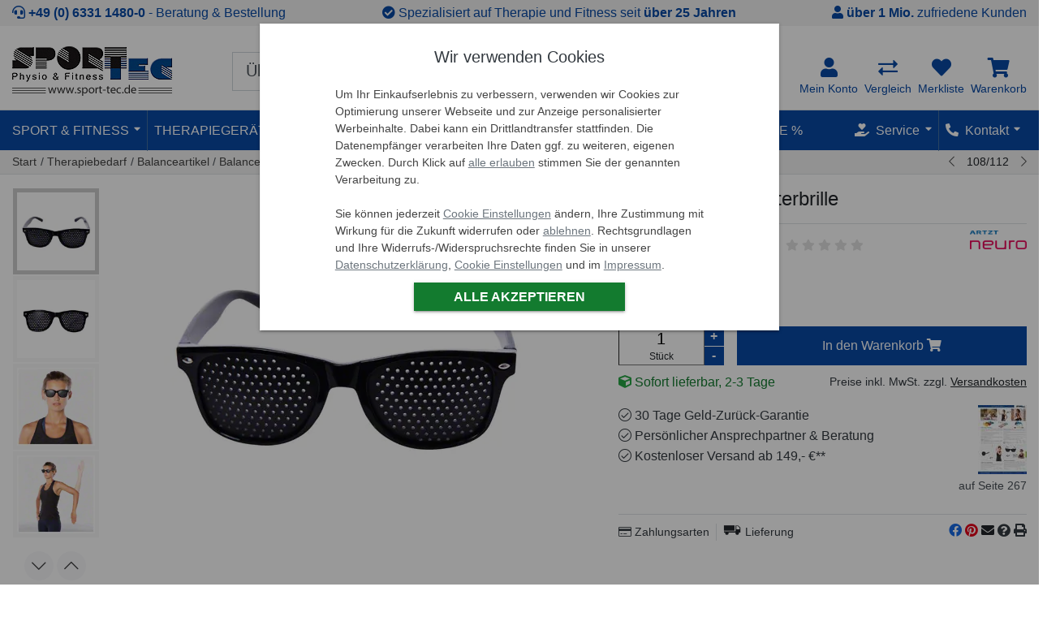

--- FILE ---
content_type: text/html; charset=ISO-8859-1
request_url: https://www.sport-tec.de/artzt-neuro-rasterbrille
body_size: 92434
content:
 





  
    
    
      
    




















    
    

    
    

    
        
            
            
            
        
            
            
            
        
            
            
            
        
            
            
            
        
            
            
            
        
            
            
            
        
            
            
            
        
    



<!DOCTYPE html>
<html lang="de">
<head>
  <meta charset="ISO-8859-1">
  <meta http-equiv="X-UA-Compatible" content="IE=edge">
  <meta name="viewport" content="width=device-width, initial-scale=1, shrink-to-fit=no">

  <title>ARTZT neuro Rasterbrille - jetzt kaufen | Sport-Tec</title>
  <meta name="description" content=" Die  ARTZT neuro  Rasterbrille  ist ein innovatives Produkt, das speziell für Menschen  entwickelt wurde, ..... günstig online kaufen | Sport-TecARTZT neuro Rasterbrille guenstig bei Sport-Tec kaufen. &#10003; schnelle Lieferung &#10003; kostenloser Versand ab 149,- &#9742; (+49) 6331-14800  ">
  

  <link rel="icon" href="/$WS/sport-tec/websale8_shop-sport-tec/benutzer/templates/_files/img/ico/favicon.ico">

  <meta name="copyright" content="Sport-Tec GmbH">
  <meta http-equiv="language" content="de">

  
    




  
  

















  
  


  
    
      
        

        
              

              
                <meta name="robots" content="index,follow">
                
                
              
        
      
      
    
    
  

  
  
 	<base href="/$WS/sport-tec/websale8_shop-sport-tec/benutzer/templates/01-aa/">

   
   
      
        
      
      
   
   


  
  
  

  
  

  
  

    
        

      
        <link rel="canonical" href="https://www.sport-tec.de/artzt-neuro-rasterbrille">
          
      
   





    
    
    
        
        
          
          
   
        
     
     <link rel="alternate" media="" href="https://www.sport-tec.de/artzt-neuro-rasterbrille" hreflang="de-DE">
      

     
     

     
     

        
          
          

             
               <link rel="alternate" media="" href="https://www.sport-tec.com/artzt-neuro-raster-glasses"
               hreflang="en">
              
                
                
               
             

             
        

        
          <link rel="alternate" href="https://www.sport-tec.com/artzt-neuro-raster-glasses"  hreflang="x-default" />
        
   


        
    








<link rel="preload" href="/$WS/sport-tec/websale8_shop-sport-tec/benutzer/templates/_files/js/src/jquery.min.3.6.js" as="script" />
<link rel="preload"  href="/$WS/sport-tec/websale8_shop-sport-tec/benutzer/templates/_files/js/main.min.2025-12.3.js" as="script">

<link rel="preload"  href="/$WS/sport-tec/websale8_shop-sport-tec/benutzer/templates/_files/plugins/slick/1.8.1/slick.min.js" as="script" />

<link rel="preload" href="/$WS/sport-tec/websale8_shop-sport-tec/benutzer/templates/_files/css/main.min.2025-12.3.css" as="style" />
<link rel="stylesheet" href="/$WS/sport-tec/websale8_shop-sport-tec/benutzer/templates/_files/css/main.min.2025-12.3.css">


<link rel="dns-prefetch" href="//www.econda-monitor.de">









   
   
   
   
   








<script data-cc-name="mscl" type="plain/text" data-type="text/javascript" defer>(function(c,l,a,r,i,t,y){c[a]=c[a]||function(){(c[a].q=c[a].q||[]).push(arguments)};t=l.createElement(r);t.defer=1;t.src="https://www.clarity.ms/tag/"+i;y=l.getElementsByTagName(r)[0];y.parentNode.insertBefore(t,y);})(window, document, "clarity", "script", "brkqu34vq8");window.clarity('consent');
</script>















      
  <script src="modules/factfinder/files/dist/vendor/custom-elements-es5-adapter.js"></script>
  <script src="modules/factfinder/files/dist/vendor/webcomponents-loader.js"></script>
  <script defer src="modules/factfinder/files/dist/bundle.js"></script>

  

    
    
    
    




<script>    
document.addEventListener(`ffCoreReady`, ({ factfinder, init, initialSearch }) => {
    window.ffState = {
        lastType: null,
        lastResult: null
    };

    const initOptions = {
        ff: {
            url: 'https://sport-tec.fact-finder.de/fact-finder',
            channel: 'de_prod',
            apiKey: 'ffng-F4VDn9BS.BL5chl7Vi7EsrMfjjZyuZJxx5pQSTV',
        }
        



, ffParams: {sid:"ba1a75d1029a85ff4bdcd3665ce25375"}


        , appConfig: {
    
    formatting: {
        locale: `de-DE`,
        formatOptions: {
            style: `currency`,
            currency: `EUR`,
        },
    }       
}


    };

    const _keyMapping = {query:'search_input'}

    factfinder.routing.setUrlParamOptionsListener(() => ({
        keyMapping: _keyMapping
    }));

    init(initOptions);

    factfinder.utils.formatters.add('gt', (v1, v2) => Number(v1) > Number(v2));
factfinder.utils.formatters.add('eq', (v1, v2) => String(v1).trim() == String(v2).trim());
factfinder.utils.formatters.add('tl', (value1) => {
        if (!value1) return '';
        return String(value1)
            .replace(/ae/g, 'ä').replace(/oe/g, 'ö').replace(/ue/g, 'ü')
            .replace(/Ae/g, 'Ä').replace(/Oe/g, 'Ö').replace(/Ue/g, 'Ü')
            .replace(/_/g, ' '); 
});
factfinder.utils.formatters.add('jsenc', (value1) => {
        return value1 ? String(value1).trim().toLowerCase().replace(/[^a-z0-9]/g, '') : '';
});


    const searchParams = factfinder.utils.env.searchParamsFromUrl({
        keyMapping: _keyMapping
    });

    if (searchParams.query && searchParams.query.trim() !== '' && searchParams.query.trim() !== '*') {
        initialSearch(searchParams);
    }
    

factfinder.request.before.search((requestInfo) => {
    if (/^\*+$/.test((requestInfo.searchParams.query).trim())) {
        return false;
    }
    return true;
});

    factfinder.response.subscribeSuggest(SuggestionResult => {

        const ffSuggestContainer = document.querySelector('ff-suggest');
        const ffSuggestElement = document.querySelector('ff-suggest.ff-suggest-container-list');

            if(ffSuggestContainer && !ffSuggestContainer.querySelector('.ff-suggest-overlay')){
                const wrapElement = document.createElement('div');
                wrapElement.className = 'ff-suggest-overlay';
                ffSuggestContainer.append(wrapElement);

                const removeOverlay = () => {
                    wrapElement.remove();
                    document.body.click();
                };

                ffSuggestContainer.addEventListener('click', removeOverlay);
            }
        

        if(ffSuggestElement && !ffSuggestElement.querySelector('.ff-suggest-close-button')){
            const closeElement = document.createElement('div');
            closeElement.className =('ff-suggest-close position-absolute st-posr-10 mt-2');
            closeElement.style.zIndex = '10001';

            const xIcon = document.createElement('i');
            xIcon.className = 'fa fa-times';

            closeElement.append(xIcon);
            ffSuggestElement.prepend(closeElement);

            closeElement.addEventListener('click', () => {
                document.body.click();
            });
        }

        return SuggestionResult;
    });

factfinder.response.transformSuggest(SuggestionResult => {
    let count = 0;
    SuggestionResult.suggestions.forEach(hit => {
        const attr = hit.attributes;
        attr._Ist_Reduziert = attr.Ist_Reduziert === 'y';
        attr._Ist_Neu = attr.Ist_Neu === 'y';
        attr._Ist_Set = attr.Ist_Set === 'y';
        attr._Rating_Value = !!attr.Rating_Value;
        attr._OldPrice = !!attr.OldPrice;
        attr._Grundpreis = !!attr.Grundpreis;
        count++;
    });
    
    requestAnimationFrame(() => {
        if (count >= 10) {
            document.body.classList.add('ff-suggest-show-more-btn');
        } else {
            document.body.classList.remove('ff-suggest-show-more-btn');
        }
    });
    return SuggestionResult;
});

factfinder.response.subscribeSearchAndNavigation((result, requestInfo) => {

    //const isNavigation = !requestInfo.searchParams.query;
    //window.ffState.lastType = isNavigation ? 'NAVIGATION' : 'SEARCH';
    
    const isMobile = /Mobi|Android/i.test(navigator.userAgent);
    
    setTimeout(() => {
        if (isMobile) {
            window.scrollTo(0, 0);
            document.documentElement.scrollTop = 0;
            document.body.scrollTop = 0;
        } else {
            window.scrollTo({ top: 0, left: window.scrollX, behavior: `smooth` });
        }
    }, 50);
    const searchInput = document.querySelector('input[name=search_input]');
    if (searchInput) {
       searchInput.blur();
    }
});



const doTransformSearchAndNavigation = (result, requestInfo) => {
const search = requestInfo.origin;

    const {facets = []} = result;
    const colorFacet = facets.find(facet => facet.associatedFieldName === "Farbgruppe");

    if (colorFacet) {
        const allElements = [...colorFacet.elements, ...colorFacet.selectedElements];
        allElements.forEach(el => {
            el._color = colorToCSS(el.text);
        });
    }

    return result;
}
factfinder.response.transformSearch((result, requestInfo) => {
    return doTransformSearchAndNavigation(result, requestInfo) 
});
factfinder.response.transformNavigation((result, requestInfo) => {
    return doTransformSearchAndNavigation(result, requestInfo) 
});

const ColorMaps = {
    "black": "black",
    "schwarz": "black",
    "blue": "blue",
    "blau": "blue",
    "brown": "brown",
    "braun": "brown",
    "green": "green",
    "grün": "green",
    "grey": "grey",
    "grau": "grey",
    "olive": "olive",
    "oliv": "olive",
    "orange": "orange",
    "pink": "pink",
    "rosa": "pink",
    "purple": "purple",
    "lila": "purple",
    "red": "red",
    "rot": "red",
    "sand": "sandybrown",
    "beige": "beige",
    "turquoise": "turquoise",
    "türkis": "turquoise",
    "white": "white",
    "weiß": "white",
    "yellow": "yellow",
    "gelb": "yellow",
    "silber": "silver",
    "mehrfarbig": "linear-gradient(to right, red, yellow, green);"
};

const extractQuestionTexts = (activeQuestions) => {
  return activeQuestions.map(question => {
    const text = question.text;
  
    if (text.includes('<h5>')) {
      const h5Match = text.match(/<h5>(.*?)<\/h5>/);
      return h5Match ? h5Match[1].trim() : text;
    }
    return text.replace(/<[^>]*>/g, '').trim();
  });
}

const colorToCSS = (color) => ColorMaps[(color ?? '').toLowerCase()] ?? color;

});



</script>


    <ff-campaign-redirect></ff-campaign-redirect>




    









<!--

-->



































  
    
  
















  
  
  

  
    
    
  
  
  
  

  
    
    
  
  
  
  

  
    
    
  
  
  
  

  
    
    
  
  
  
  

  
    
    
  
  
  
  

  
    
    
  
  
  
  

  
    
    
  
  
  
  

  
    
    
  
  
  
  

  
    
    
  
  
  
  

  
    
    
  
  
  
  

  
    
    
  
  
  
  

  
    
    
  
  
  
  

  
    
    
  
  
  
  

  
    
    
  
  
  
  

  
    
    
  
  
  




























<meta property="fb:app_id" content="2592491671000730">
<meta property="og:type" content="product.item">
<meta property="product:retailer_item_id" content="32506">
<meta property="og:title" content="ARTZT neuro Rasterbrille | Jetzt kaufen">
<meta property="product:category" content="Balance & Therapie">
<meta property="og:description" content=" Die  ARTZT neuro  Rasterbrille  ist ein innovatives Produkt, das speziell für Menschen  entwickelt wurde, die ihre visuelle Wahrnehmung und ihr Gehirntraining  verbessern möchten. Die Brille ist mit einem ..... - Balance & Therapie Shop.">
<meta property="og:url" content="https://www.sport-tec.de/artzt-neuro-rasterbrille">

<meta property="og:locale" content="de_DE">
<meta property="article:publisher" content="https://www.facebook.com/sporttec">


<meta property="og:image" content="https://www.sport-tec.de/$WS/sport-tec/websale8_shop-sport-tec/produkte/medien/bilder/gross/ARTZT-neuro-Rasterbrille-_-32506.jpg" />
<meta property="og:image:width" content="1250" />
<meta property="og:image:height" content="1250" />
<meta property="og:image:type" content="image/jpg" />


<meta property="og:site_name" content="Sport-Tec" />

<meta name="twitter:card" content="summary_large_image">
<meta name="twitter:site" content="@sporttec">


<meta property="product:price:amount" content="14.95">
<meta property="product:price:currency" content="EUR">

<meta property="product:availability" content="instock" />


<meta property="product:condition" content="new">




</head>

<body class="page-Product">

<nav role="navigation" aria-label="Sprunglinks" class="sr-only sr-only-focusable">
    <a href="https://www.sport-tec.de/artzt-neuro-rasterbrille#buybox-wrapper" class="skip-link" rel="nofollow">Zum Kaufbereich springen</a>
    <a href="https://www.sport-tec.de/artzt-neuro-rasterbrille#ProductContainer--Tabs" class="skip-link" rel="nofollow">Zur Produktbeschreibung springen</a>
    <a href="https://www.sport-tec.de/artzt-neuro-rasterbrille#image-wrapper" class="skip-link" rel="nofollow">Zu den Produktbildern springen</a>
</nav>




<header class="bg-white">
  

  
<div class="top-vorteile bg-light">
  <ul class="container list-unstyled d-flex justify-content-center justify-content-sm-between text-primary py-1">
      <li class="top-vorteile-beratungshotline">
          <i class="fa-solid fa-headset"></i>
          <strong><a href="tel:+49633114800" class="text-primary" aria-label="Sport-Tec anrufen: +49 (0) 6331 1480-0">+49 (0) 6331 1480-0</a></strong>
          <nobr> &dash; Beratung &amp; Bestellung</nobr>
        
      </li>
      <li class="top-vorteile-spezialisiert d-sm-block d-none">
        <i class="fa-solid fa-check-circle"></i>
        Spezialisiert auf Therapie und Fitness seit <strong>über 25 Jahren</strong></li>
      <li class="top-vorteile-kunden d-md-block d-none">
        <i class="fa-solid fa-user"></i>
        <strong>über 1 Mio.</strong> zufriedene Kunden</li>
  </ul>
</div>

  

  

  

  
  
  <div class="header-wrapper pb-2 border-bottom border-primary header--main ">
    <div class="container">

      <div class="d-flex flex-wrap justify-content-between align-items-center">
        <div class="order-1 position-relative d-flex align-items-center">
            <div class="d-inline d-md-none order-0">
              
              <a href="javascript:history.go(-1);" aria-label="Zurück">
                  <i class="gicon gicon-arrow-left text-primary header-icon fa-solid fa-caret-left" aria-hidden="true"></i>
              </a>
              
             
            
              <a class="mr-2"href="javascript:;" title="To category overview" onclick="openNav();">
                <i class="text-primary header-icon fa-regular fa-bars" aria-hidden="true"></i>
              </a>
            
            </div>
            <a  href="https://www.sport-tec.de" data-emos-clickmarker="Header/Logo/Page_Product">
            
              <p class="text-hide main-logo p-0 m-0" style="background-image:url(/$WS/sport-tec/websale8_shop-sport-tec/benutzer/templates/files/img/sport-tec-logo.gif);width:197px;height:61px;background-repeat:no-repeat">Sport-Tec GmbH Physio &amp; Fitness</p>
            
            
            </a>
            
        </div>

        
        
        
        <div class="col-sm-6 order-3 order-sm-2 px-0 mx-auto">
          
    <div id="ffsearchform" class="my-2">
    <ff-searchbox suggest-onfocus="true">
        <div class="input-group input-group-lg">
            <input type="text" name="search_input" class="form-control font-weight-light" minlength="3" value=""
            placeholder="Über 15.000 Produkte durchsuchen" autocomplete="off">
            <ff-searchbutton>
            <button type="submit" title="Suchen" id="search_button" class="border-0 bg-transparent font-size-16 zindex-1k position-absolute st-posr-5 st-post-5"><i class="gicon search-lg fa-regular fa-search text-primary fa-md"></i></button>
            </ff-searchbutton>
        </div>
    </ff-searchbox>
    </div>
    

        </div>

        <div class="order-2 order-sm-4 flex-grow-1 flex-sm-grow-0 top-user-menu ">
          <ul class="nav justify-content-end text-center small">
            <li class="nav-item">
              <a id="btn-mein-konto" class="nav-link dropdown-toggle px-0 text-primary" data-offset="0,5" data-toggle="dropdown"
                href="https://www.sport-tec.de/?websale8=sport-tec&type=LoginUser"
                aria-label="Gehe zu: Mein Konto"
                data-emos-clickmarker="Header/Account/Show/Page_Product">
                
                    
                    <i class="gicon user-primary h4 d-block mb-0 fa-solid fa-user" aria-hidden="true"></i>
                <span class="d-none d-lg-block">Mein Konto</span></a>
                  <div class="dropdown-menu dropdown-menu-right" id="dropdown-konto">
                       

<div id="dropdown_konto">
<span class="dropdown-header text-uppercase h6">Anmelden <span title="SSL verschlüsselte Verbindung" class="st-posr-0 small text-success position-absolute mr-4"><i class="gicon gicon-lock-success fa-solid fa-lock-keyhole text-success"></i> SSL gesichert</span></span>
<form class="px-4 py-3" action="https://www.sport-tec.de/websale8/" method="post" id="quicklogin">
<input type="hidden" name="Ctx" value="%7bver%2f8%2fver%7d%7bst%2f40c%2fst%7d%7bcmd%2f0%2fcmd%7d%7bm%2fwebsale%2fm%7d%7bs%2fsport%2dtec%2fs%7d%7bl%2f01%2daa%2fl%7d%7bmi%2f001028%2fmi%7d%7bpi%2f32506%2fpi%7d%7bpoh%2f1%2fpoh%7d%7bssl%2fx%2fssl%7d%7bmd5%2f013d399bb0d3cfb37b1426bbbb0dd823%2fmd5%7d">
<input type="hidden" name="csrf_antiforge" value="03D8AE491B20E981A4D5D24C592E235A">

    <div id="quicklogin_error" class="small" style="max-width:350px"></div>
    <div id="quicklogin_access_denied" class="small" style="max-width:350px"></div>
<div class="form-group">
<label for="input_login_email" class="small font-weight-500 mb-1">E-Mail Adresse</label>
<input type="email" autocomplete="username" name="input_login_email" class="form-control" id="input_login_email">
</div>

<div class="form-group">
      <label for="input_login_pw" class="small font-weight-500 mb-1">Passwort</label>
      <div class="input-group border px-1 mb-1 align-items-center">
            <input type="password" class="form-control border-0 text-input input" id="input_login_pw" name="input_login_pw" value="" autocomplete="off" data-field="PWInput">
          <div class="input-group-append px-2">
            <i class="fa-regular fa-eye-slash text-muted st-op05 pwIcon" title="Passwort zeigen/verbergen"></i>
          </div>
      </div>
      <a class="small" data-emos-clickmarker="Header/Account/ForgotPW/Page_Product" href="https://www.sport-tec.de/?websale8=sport-tec&amp;type=RequestPW">Passwort vergessen?</a>
</div>

<button type="submit" class="btn btn-primary" data-emos-clickmarker="Header/Account/Login/Page_Product"
onclick="return ws_AJAXsendFormTemplate('quicklogin', 'ISO-8859-1', ws_AJAXloadInqStart, ws_AJAXloadInqError, 'ws_AJAXQuickLoginSendResponseSuccess()', 'ws_AJAXQuickLoginSendResponseError()')"
>Einloggen</button>
<a class="small mt-3 d-block border-top" data-emos-clickmarker="Header/Account/MerchantLogin/Page_Product" href="https://haendler.sport-tec.de/">Als Händler einloggen</a>
</form>
<div class="dropdown-divider"></div>
<div class="dropdown-item"><a href="https://www.sport-tec.de/?websale8=sport-tec&amp;type=LoginUnknownUser" data-emos-clickmarker="Header/Account/CreateAccount/Page_Product">Neuer Kunde? Hier registrieren</a></div>
</div>

                      
                  </div>
            </li>
            <li class="nav-item ml-3 ml-lg-2">
                <a class="nav-link px-0 position-relative text-primary" href="javascript:;" data-emos-clickmarker="Header/Comparison/Page_Product" onclick="return ws_PRCshowPRCLayer('//www.sport-tec.de/?websale8=sport-tec')" aria-label="Gehe zu: Vergleich">
                <i class="gicon compare-lg-primary d-block h4 mb-0 fa-solid fa-right-left" aria-hidden="true"></i>
                  
                <span class="d-none d-lg-block">Vergleich</span>
                <span id="compareentries" class="notification-icon rounded-border bg-danger position-absolute st-w-20 st-h-20 compare-total-icon text-white st-lh-20 st-posr-0 st-post-0  d-none  ">0</span>
                
                </a>
            </li>
            
            <li class="nav-item ml-3 ml-lg-2">
              <a class="nav-link px-0 position-relative text-primary" data-emos-clickmarker="Header/Memolist/Page_Product" href="https://www.sport-tec.de/?websale8=sport-tec" aria-label="Gehe zu: Merkliste">
                <i class="gicon heart-lg-primary h4 d-block mb-0 fa-solid fa-heart" aria-hidden="true"></i><span class="d-none d-lg-block">Merkliste</span>
              <span id="memoentries">
                
              </span>
              </a>
            </li>
              
            <li class="nav-item ml-3 ml-lg-2 tt-cart tt-dropdown-obj  ">
            
                  
              <a class="nav-link px-0 position-relative tt-dropdown-toggle text-primary" data-emos-clickmarker="Header/Basket/G2Icon/Page_Product" 
              href="https://www.sport-tec.de/?websale8=sport-tec"  aria-label="Gehe zu: Warenkorb"><i class=" tt-dropdown-toggle gicon basket-lg-primary h4 d-block mb-0 fa-solid fa-cart-shopping" aria-hidden="true"></i>
              
                <span class="d-none d-lg-block">Warenkorb</span>
                 <span id="WK-Qty"></span>
              </a>
              
<div class="tt-dropdown-menu">
  <div class="tt-mobile-add">
    <p class="tt-title my-0 text-left text-uppercase h6">Warenkorb</p>
    <button class="tt-close" onclick="$('.tt-dropdown-menu').hide();" aria-label="Schließen"><i class="fa-solid fa-times text-danger"></i></button>
  </div>
  <div class="tt-dropdown-inner">
    <div class="tt-cart-layout">
      <div class="tt-cart-content">
        
        <a href="/cart" class="tt-cart-empty " title="Zum Warenkorb">
          <i class="gicon basket  fa-solid fa-shopping-cart"></i>
          <p>Ihr Warenkorb ist leer</p>
        </a>
        
        
      </div>
    </div>
  </div>
  <div class="item-html-js hide">

  </div>
</div>

              <div class="dropdown-menu dropdown-menu-right" id="basket-flyout-box">
                
                  <div id="WK-Short" class="py-2 px-2">
                    
    

                  </div>
                  <div id="WK-Action">
                  
                  <p class="small mt-2 text-center"><strong>Ihr Warenkorb ist leer!</strong></p>
                  
                  
                  </div>
              </div>
            </li>

          </ul>
        </div>
        </div>
        
            
<ff-suggest layout="block" unresolved>
        <template data-role="popularSearches">
        <h5>Beliebte Suchanfragen</h5>
        <div data-template>{{name}}</div>
        </template>

        <template data-role="suggestions">
            
            <section id="searchContainer" class="search-terms-container col-2 pt-2">
                <div data-container="searchTerm" class="mb-2">
                    <h5 class="container-caption text-uppercase border-bottom">Vorschläge</h5>
                    <ff-suggest-item type="searchTerm">
                        
                        {{#if (gt hitCount 0)}}
                        <div class="d-flex justify-content-between align-items-center">
                            <div class="flex-grow-1">{{{name}}}</div>
                            <div class="text-right"><small class="text-muted">({{{hitCount}}})</small></div>
                        </div>
                        {{/if}}
                        
                    </ff-suggest-item>
                </div>

                <div data-container="category" class="mb-2">
                    <h5 class="container-caption text-uppercase border-bottom">Kategorien</h5>
                    <ff-suggest-item type="category" class="cursor-pointer">
                        
                        {{#if (gt hitCount 0)}}
                        <div class="d-flex justify-content-between align-items-center">
                            <div class="flex-grow-1">{{{name}}}</div>
                            <div class="text-right"><small class="text-muted">({{{hitCount}}})</small></div>
                        </div>
                        {{/if}}
                        
                    </ff-suggest-item>
                </div>

                <div data-container="brand" class="mb-2">
                    <h5 class="container-caption text-uppercase border-bottom">Marken</h5>
                    <ff-suggest-item type="brand" class="cursor-pointer">
                        
                        {{#if (gt hitCount 0)}}
                        <div class="d-flex justify-content-between align-items-center">
                            <div class="flex-grow-1">{{{name}}}</div>
                            <div class="text-right"><small class="text-muted">({{{hitCount}}})</small></div>
                        </div>
                        {{/if}}
                                                    
                    </ff-suggest-item>
                    </div>
                </div>
            </section>

            <section id="productContainer" class="products-container col pt-2 p-0">
                <div data-container="productName">
                    <h5 class="container-caption text-uppercase border-bottom">Produkte</h5>
                    <div class="d-flex flex-wrap justify-content-start">
                    <ff-suggest-item type="productName">
               
                    <div class="col-6 col-sm-2 text-center mb-2 p-1 cursor-pointer" data-container="productName">
                        <div class="shadow-sm2">
                        
                        <div class="item-image position-relative gridview">
                            <img data-image="{{attributes.ThumbURL}}" width="125" height="125" alt="Produktbilder: {{name}}">
                        </div>
                        <div class="d-flex justify-content-center align-items-center text-center st-h-46 overflow-hidden px-1 my-2 text-muted st-lh-115">
                            <div class="text-wrap">{{{name}}}</div>
                        </div>
                        <div class="wrapper-details bg-light align-bottom py-2 px-2 px-md-3 text-center">
                            
                            <div class="ff-sugget-price">
                                <small class="text-danger st-h-1">{{#if attributes.OldPrice}}<span class="mr-1"><s>{{attributes.OldPrice}}</s> <span class="currency-symbol">&euro;</span></span>(-{{attributes.Discount_Relative}} %){{/if}}&nbsp;</small>
                                <p class="h5 font-weight-bold text-primary my-0 ">{{$ attributes.Price}}</p>
                                <small class="text-muted d-block">{{#if attributes._Grundpreis}}{{attributes.Grundpreis}}{{/if}} &nbsp;</small>
                            </div>
                            
                            <div class="text-center small">
                                <div class="{{attributes.VersandDienstCssClass}}"> {{attributes.Lieferstatus}}</div>
                                <div class="text-muted font-weight-light small">Art-Nr. {{attributes.ProdIndex}}</div>
                            </div>
                        </div>
                        </div>
                    </div>
                    </ff-suggest-item>      

                </div>
                <div class="mx-1 mb-1">
                        <ff-searchbutton>
                            <button class="btn btn-primary shadow-sm2 w-100 font-weight-bold" id="ff-sugest-show-more-btn" onclick="document.getElementById('search_button').click();document.body.click()" >Alle Treffer anzeigen</button>
                        </ff-searchbutton>
                </div>    
                <div class="position-absolute st-post-0 st-posr-5 cursor-pointer" onclick="document.body.click()"><i class="fa fa-times" title="Close"></i></div>        
            </div>

        </section>


        </template>
        <div class="ff-suggest-overlay"></div>
    </ff-suggest>
    <style id="ff-show-more-css"></style>

        
    </div>
  </div> 
  <nav class="bg-primary header--topnavi d-none d-md-block py-0" id="topnavi">
    <div class="container">
      <div class="d-flex justify-content-between position-relative">
        
        



















  <ul class="nav text-uppercase">
    <li class="nav-item m_nav">
      <a href="javascript:;" role="button" class="nav-link pl-0" data-emos-clickmarker="Header/TopNavi/Sport_Fitness/Show/Page_Product" >Sport &amp; Fitness</a>

      <div class="mega-menu text-tr-none shadow-sm py-2 bg-white position-absolute">
        <ul class="row">
          
          
          
          
          
          
          
          
          
          
          
          <li id="sport_fitness2" class="top_first lst3 col col-md-6" >
            <a href="https://www.sport-tec.de/fitnessgeraete" data-emos-clickmarker="Header/TopNavi/Sport_Fitness/Head_Item/Page_Product" class="cat-top h5 font-weight-normal d-block text-center pl-0">Fitnessgeräte</a>
            <div class="ws_menu border-top mt-1 pt-1" id="cat-top-item-000053">
              
               
<ul class="level1 d-flex flex-wrap">
  
  <li id="cat-item-000056" class="w-50"><i></i><a href="https://www.sport-tec.de/heimtrainer-1" data-emos-clickmarker="Header/TopNavi/Grp_000149,/Sub_Item_Heimtrainer/Page_Product" class="level1_closed py-1">Heimtrainer</a></li>
  
  <li id="cat-item-000055" class="w-50"><i></i><a href="https://www.sport-tec.de/ergometer-2" data-emos-clickmarker="Header/TopNavi/Grp_000149,/Sub_Item_Ergometer/Page_Product" class="level1_closed py-1">Ergometer</a></li>
  
  <li id="cat-item-000060" class="w-50"><i></i><a href="https://www.sport-tec.de/rudergeraete-1" data-emos-clickmarker="Header/TopNavi/Grp_000149,/Sub_Item_Rudergeräte/Page_Product" class="level1_closed py-1">Rudergeräte</a></li>
  
  <li id="cat-item-000058" class="w-50"><i></i><a href="https://www.sport-tec.de/laufbaender" data-emos-clickmarker="Header/TopNavi/Grp_000149,/Sub_Item_Laufbänder/Page_Product" class="level1_closed py-1">Laufbänder</a></li>
  
  <li id="cat-item-000054" class="w-50"><i></i><a href="https://www.sport-tec.de/crosstrainer-ellipsentrainer" data-emos-clickmarker="Header/TopNavi/Grp_000149,/Sub_Item_Crosstrainer/Page_Product" class="level1_closed py-1">Crosstrainer</a></li>
  
  <li id="cat-item-001535" class="w-50"><i></i><a href="https://www.sport-tec.de/indoor-cycle" data-emos-clickmarker="Header/TopNavi/Grp_000149,/Sub_Item_Indoor Cycle/Page_Product" class="level1_closed py-1">Indoor Cycle</a></li>
  
  <li id="cat-item-000052" class="w-50"><i></i><a href="https://www.sport-tec.de/recumbent-ergometer" data-emos-clickmarker="Header/TopNavi/Grp_000149,/Sub_Item_Recumbent Ergometer/Page_Product" class="level1_closed py-1">Recumbent Ergometer</a></li>
  
  <li id="cat-item-001645" class="w-50"><i></i><a href="https://www.sport-tec.de/fitnessgeraete-zubehoer" data-emos-clickmarker="Header/TopNavi/Grp_000149,/Sub_Item_Fitnessgeräte Zubehör/Page_Product" class="level1_closed py-1">Fitnessgeräte Zubehör</a></li>
  
  <li id="cat-item-002128" class="w-50"><i></i><a href="https://www.sport-tec.de/faszientherapie" data-emos-clickmarker="Header/TopNavi/Grp_000149,/Sub_Item_Faszientherapie/Page_Product" class="level1_closed py-1">Faszientherapie</a></li>
  
  <li id="cat-item-000059" class="w-50"><i></i><a href="https://www.sport-tec.de/bewegungstrainer-1" data-emos-clickmarker="Header/TopNavi/Grp_000149,/Sub_Item_Bewegungstrainer/Page_Product" class="level1_closed py-1">Bewegungstrainer</a></li>
  
  <li id="cat-item-000057" class="w-50"><i></i><a href="https://www.sport-tec.de/polar-pulsuhren" data-emos-clickmarker="Header/TopNavi/Grp_000149,/Sub_Item_Pulsuhren &#38; Zubehör/Page_Product" class="level1_closed py-1">Pulsuhren &#38; Zubehör</a></li>
  
  <li id="cat-item-002453" class="w-50"><i></i><a href="https://www.sport-tec.de/bauchtrainer-1" data-emos-clickmarker="Header/TopNavi/Grp_000149,/Sub_Item_Bauchtrainer/Page_Product" class="level1_closed py-1">Bauchtrainer</a></li>
  
  <li id="cat-item-001001" class="w-50"><i></i><a href="https://www.sport-tec.de/bauchtrainer-rueckentrainer" data-emos-clickmarker="Header/TopNavi/Grp_000149,/Sub_Item_Rückentrainer/Page_Product" class="level1_closed py-1">Rückentrainer</a></li>
  
  <li id="cat-item-001002" class="w-50"><i></i><a href="https://www.sport-tec.de/hantelbaenke" data-emos-clickmarker="Header/TopNavi/Grp_000149,/Sub_Item_Hantelbänke/Page_Product" class="level1_closed py-1">Hantelbänke</a></li>
  
  <li id="cat-item-002450" class="w-50"><i></i><a href="https://www.sport-tec.de/hanteln-gewichte-3" data-emos-clickmarker="Header/TopNavi/Grp_000149,/Sub_Item_Hanteln &#38; Gewichte/Page_Product" class="level1_closed py-1">Hanteln &#38; Gewichte</a></li>
  
  <li id="cat-item-001005" class="w-50"><i></i><a href="https://www.sport-tec.de/vibrationsplatte-1" data-emos-clickmarker="Header/TopNavi/Grp_000149,/Sub_Item_Vibrationsplatte/Page_Product" class="level1_closed py-1">Vibrationsplatte</a></li>
  
  <li id="cat-item-001003" class="w-50"><i></i><a href="https://www.sport-tec.de/kompaktstationen" data-emos-clickmarker="Header/TopNavi/Grp_000149,/Sub_Item_Kompaktstationen/Page_Product" class="level1_closed py-1">Kompaktstationen</a></li>
  
  <li id="cat-item-000062" class="w-50"><i></i><a href="https://www.sport-tec.de/stepper" data-emos-clickmarker="Header/TopNavi/Grp_000149,/Sub_Item_Stepper/Page_Product" class="level1_closed py-1">Stepper</a></li>
  
  <li id="cat-item-000064" class="w-50"><i></i><a href="https://www.sport-tec.de/studiogeraete-von-ergo-fit" data-emos-clickmarker="Header/TopNavi/Grp_000149,/Sub_Item_Ergo-Fit Cardio Line/Page_Product" class="level1_closed py-1">Ergo-Fit Cardio Line</a></li>
  
  <li id="cat-item-000868" class="w-50"><i></i><a href="https://www.sport-tec.de/tischtennis" data-emos-clickmarker="Header/TopNavi/Grp_000149,/Sub_Item_Tischtennis/Page_Product" class="level1_closed py-1">Tischtennis</a></li>
  
 </ul>


            </div>
          </li>
          
          
          
          
          
          
          <li id="kraftsport2" class="top_first col" >
            <a href="https://www.sport-tec.de/kraftsportgeraete" data-emos-clickmarker="Header/TopNavi/Sport_Fitness/Head_Item/Page_Product" class="cat-top h5 font-weight-normal d-block text-center">Kraftsportgeräte</a>
            <div class="ws_menu border-top mt-1 pt-1" id="cat-top-item-000089">
              
               
<ul class="level1 d-flex flex-wrap">
  
  <li id="cat-item-000091" class="w-100"><i></i><a href="https://www.sport-tec.de/hantelbaenke-1" data-emos-clickmarker="Header/TopNavi/Grp_000149,/Sub_Item_Hantelbänke/Page_Product" class="level1_closed py-1">Hantelbänke</a></li>
  
  <li id="cat-item-000092" class="w-100"><i></i><a href="https://www.sport-tec.de/scheiben-und-stangen" data-emos-clickmarker="Header/TopNavi/Grp_000149,/Sub_Item_Scheiben und Stangen/Page_Product" class="level1_closed py-1">Scheiben und Stangen</a></li>
  
  <li id="cat-item-000094" class="w-100"><i></i><a href="https://www.sport-tec.de/kraftstation-krafttraining-fitnesscenter" data-emos-clickmarker="Header/TopNavi/Grp_000149,/Sub_Item_Kraftstationen/Page_Product" class="level1_closed py-1">Kraftstationen</a></li>
  
  <li id="cat-item-002592" class="w-100"><i></i><a href="https://www.sport-tec.de/klimmzugstangen" data-emos-clickmarker="Header/TopNavi/Grp_000149,/Sub_Item_Klimmzugstangen/Page_Product" class="level1_closed py-1">Klimmzugstangen</a></li>
  
  <li id="cat-item-000090" class="w-100"><i></i><a href="https://www.sport-tec.de/rueckentrainer-3" data-emos-clickmarker="Header/TopNavi/Grp_000149,/Sub_Item_Rückentrainer/Page_Product" class="level1_closed py-1">Rückentrainer</a></li>
  
  <li id="cat-item-002455" class="w-100"><i></i><a href="https://www.sport-tec.de/bauchtrainer-2" data-emos-clickmarker="Header/TopNavi/Grp_000149,/Sub_Item_Bauchtrainer/Page_Product" class="level1_closed py-1">Bauchtrainer</a></li>
  
  <li id="cat-item-000892" class="w-100"><i></i><a href="https://www.sport-tec.de/seilzuege-2" data-emos-clickmarker="Header/TopNavi/Grp_000149,/Sub_Item_Seilzüge/Page_Product" class="level1_closed py-1">Seilzüge</a></li>
  
  <li id="cat-item-000949" class="w-100"><i></i><a href="https://www.sport-tec.de/muskelstimulation-1" data-emos-clickmarker="Header/TopNavi/Grp_000149,/Sub_Item_Muskelstimulation/Page_Product" class="level1_closed py-1">Muskelstimulation</a></li>
  
  <li id="cat-item-001595" class="w-100"><i></i><a href="https://www.sport-tec.de/kettlebells" data-emos-clickmarker="Header/TopNavi/Grp_000149,/Sub_Item_Kettlebells/Page_Product" class="level1_closed py-1">Kettlebells</a></li>
  
  <li id="cat-item-000891" class="w-100"><i></i><a href="https://www.sport-tec.de/reha-sport-geraete-2" data-emos-clickmarker="Header/TopNavi/Grp_000149,/Sub_Item_Reha-Sport Geräte/Page_Product" class="level1_closed py-1">Reha-Sport Geräte</a></li>
  
  <li id="cat-item-000095" class="w-100"><i></i><a href="https://www.sport-tec.de/fitness-studio-geraete" data-emos-clickmarker="Header/TopNavi/Grp_000149,/Sub_Item_Fitness-Studio Geräte/Page_Product" class="level1_closed py-1">Fitness-Studio Geräte</a></li>
  
  <li id="cat-item-000893" class="w-100"><i></i><a href="https://www.sport-tec.de/zubehoer-fuer-kraftgeraete" data-emos-clickmarker="Header/TopNavi/Grp_000149,/Sub_Item_Zubehör für Kraftgeräte/Page_Product" class="level1_closed py-1">Zubehör für Kraftgeräte</a></li>
  
  <li id="cat-item-003875" class="w-100"><i></i><a href="https://www.sport-tec.de/trainingshandschuhe" data-emos-clickmarker="Header/TopNavi/Grp_000149,/Sub_Item_Trainingshandschuhe/Page_Product" class="level1_closed py-1">Trainingshandschuhe</a></li>
  
 </ul>


            </div>
          </li>
          
          
          
          
          
          
          <li id="gymnastik_fitness2" class="top_first col" >
            <a href="https://www.sport-tec.de/gymnastik-fitness" data-emos-clickmarker="Header/TopNavi/Sport_Fitness/Head_Item/Page_Product" class="cat-top h5 font-weight-normal d-block text-center">Gymnastik &#38; Fitness</a>
            <div class="ws_menu border-top mt-1 pt-1" id="cat-top-item-000065">
              
               
<ul class="level1 d-flex flex-wrap">
  
  <li id="cat-item-000267" class="w-100"><i></i><a href="https://www.sport-tec.de/gymnastikartikel" data-emos-clickmarker="Header/TopNavi/Grp_000149,/Sub_Item_Gymnastikartikel/Page_Product" class="level1_closed py-1">Gymnastikartikel</a></li>
  
  <li id="cat-item-000069" class="w-100"><i></i><a href="https://www.sport-tec.de/fitnessartikel" data-emos-clickmarker="Header/TopNavi/Grp_000149,/Sub_Item_Fitnessartikel/Page_Product" class="level1_closed py-1">Fitnessartikel</a></li>
  
  <li id="cat-item-000265" class="w-100"><i></i><a href="https://www.sport-tec.de/baelle-2" data-emos-clickmarker="Header/TopNavi/Grp_000149,/Sub_Item_Bälle/Page_Product" class="level1_closed py-1">Bälle</a></li>
  
  <li id="cat-item-000287" class="w-100"><i></i><a href="https://www.sport-tec.de/fit-und-fun" data-emos-clickmarker="Header/TopNavi/Grp_000149,/Sub_Item_Fit und Fun/Page_Product" class="level1_closed py-1">Fit und Fun</a></li>
  
  <li id="cat-item-000817" class="w-100"><i></i><a href="https://www.sport-tec.de/pilates-und-yoga-1" data-emos-clickmarker="Header/TopNavi/Grp_000149,/Sub_Item_Pilates und Yoga/Page_Product" class="level1_closed py-1">Pilates und Yoga</a></li>
  
  <li id="cat-item-000084" class="w-100"><i></i><a href="https://www.sport-tec.de/wassergymnastik" data-emos-clickmarker="Header/TopNavi/Grp_000149,/Sub_Item_Wassergymnastik/Page_Product" class="level1_closed py-1">Wassergymnastik</a></li>
  
  <li id="cat-item-000081" class="w-100"><i></i><a href="https://www.sport-tec.de/steppbretter" data-emos-clickmarker="Header/TopNavi/Grp_000149,/Sub_Item_Steppbretter/Page_Product" class="level1_closed py-1">Steppbretter</a></li>
  
  <li id="cat-item-000083" class="w-100"><i></i><a href="https://www.sport-tec.de/trampoline" data-emos-clickmarker="Header/TopNavi/Grp_000149,/Sub_Item_Trampoline/Page_Product" class="level1_closed py-1">Trampoline</a></li>
  
  <li id="cat-item-001572" class="w-100"><i></i><a href="https://www.sport-tec.de/jonglierartikel" data-emos-clickmarker="Header/TopNavi/Grp_000149,/Sub_Item_Jonglierartikel/Page_Product" class="level1_closed py-1">Jonglierartikel</a></li>
  
  <li id="cat-item-000075" class="w-100"><i></i><a href="https://www.sport-tec.de/rhythmikgeraete" data-emos-clickmarker="Header/TopNavi/Grp_000149,/Sub_Item_Rhythmikgeräte/Page_Product" class="level1_closed py-1">Rhythmikgeräte</a></li>
  
  <li id="cat-item-002083" class="w-100"><i></i><a href="https://www.sport-tec.de/musikanlagen" data-emos-clickmarker="Header/TopNavi/Grp_000149,/Sub_Item_Musikanlagen/Page_Product" class="level1_closed py-1">Musikanlagen</a></li>
  
  <li id="cat-item-002892" class="w-100"><i></i><a href="https://www.sport-tec.de/spiegel" data-emos-clickmarker="Header/TopNavi/Grp_000149,/Sub_Item_Spiegel/Page_Product" class="level1_closed py-1">Spiegel</a></li>
  
 </ul>


            </div>
          </li>
          
          
          
          
          
          
          
          
          
          
          
          
          
          
          
          
          
          
          
          
          
          
          
          
          
          
          
          
          
          
          
          
          
          
          
          
          
          
          
          
          
          
          

        </ul>
      </div>

    </li>

    <li class="nav-item m_nav" >
      <a href="javascript:;" role="button" class="nav-link"
      data-emos-clickmarker="Header/TopNavi/Therapiegeraete/Show/Page_Product"
      >Therapiegeräte</a>

      <div class="mega-menu text-tr-none shadow-sm py-2 bg-white position-absolute">
        <ul class="row">
          
          
















<li id="mm--000121" class="col">
  <a href="https://www.sport-tec.de/seilzuege-mtt-geraete" data-emos-clickmarker="Header/TopNavi/Grp_000149,/Head_Item_Seilzüge &#38; MTT-Geräte/Page_Product" class="cat-top h5 font-weight-normal d-block text-center">Seilzüge &#38; MTT-Geräte</a> 
  <div class="ws_menu border-top mt-1 pt-1" id="cat-top-item-000121">
     
<ul class="level1 d-flex flex-wrap">
  
  <li id="cat-item-000122" class="w-100"><i></i><a href="https://www.sport-tec.de/seilzugapparate-2" data-emos-clickmarker="Header/TopNavi/Grp_000149,/Sub_Item_Seilzugapparate/Page_Product" class="level1_closed py-1">Seilzugapparate</a></li>
  
  <li id="cat-item-000124" class="w-100"><i></i><a href="https://www.sport-tec.de/zuggriffe-stangen" data-emos-clickmarker="Header/TopNavi/Grp_000149,/Sub_Item_Zuggriffe  &#38; Stangen/Page_Product" class="level1_closed py-1">Zuggriffe  &#38; Stangen</a></li>
  
  <li id="cat-item-000123" class="w-100"><i></i><a href="https://www.sport-tec.de/lojer-geraete-2" data-emos-clickmarker="Header/TopNavi/Grp_000149,/Sub_Item_Lojer Geräte/Page_Product" class="level1_closed py-1">Lojer Geräte</a></li>
  
  <li id="cat-item-000980" class="w-100"><i></i><a href="https://www.sport-tec.de/ergo-fit-geraete" data-emos-clickmarker="Header/TopNavi/Grp_000149,/Sub_Item_ERGO-FIT Geräte/Page_Product" class="level1_closed py-1">ERGO-FIT Geräte</a></li>
  
  <li id="cat-item-000316" class="w-100"><i></i><a href="https://www.sport-tec.de/dr-wolff-serie-2" data-emos-clickmarker="Header/TopNavi/Grp_000149,/Sub_Item_Dr. Wolff Serie/Page_Product" class="level1_closed py-1">Dr. Wolff Serie</a></li>
  
  <li id="cat-item-001540" class="w-100"><i></i><a href="https://www.sport-tec.de/funktionsstemme" data-emos-clickmarker="Header/TopNavi/Grp_000149,/Sub_Item_Funktionsstemme/Page_Product" class="level1_closed py-1">Funktionsstemme</a></li>
  
  <li id="cat-item-003073" class="w-100"><i></i><a href="https://www.sport-tec.de/praeventionskurse" data-emos-clickmarker="Header/TopNavi/Grp_000149,/Sub_Item_Präventionskurse/Page_Product" class="level1_closed py-1">Präventionskurse</a></li>
  
 </ul>


  </div>
</li>



<li id="mm--000125" class="col">
  <a href="https://www.sport-tec.de/therapiebedarf" data-emos-clickmarker="Header/TopNavi/Grp_000149,/Head_Item_Therapiebedarf/Page_Product" class="cat-top h5 font-weight-normal d-block text-center">Therapiebedarf</a> 
  <div class="ws_menu border-top mt-1 pt-1" id="cat-top-item-000125">
     
<ul class="level1 d-flex flex-wrap">
  
  <li id="cat-item-000818" class="w-100"><i></i><a href="https://www.sport-tec.de/moor-1" data-emos-clickmarker="Header/TopNavi/Grp_000149,/Sub_Item_Moor/Page_Product" class="level1_closed py-1">Moor</a></li>
  
  <li id="cat-item-000127" class="w-100"><i></i><a href="https://www.sport-tec.de/lagerungsmaterial-5" data-emos-clickmarker="Header/TopNavi/Grp_000149,/Sub_Item_Lagerungsmaterial/Page_Product" class="level1_closed py-1">Lagerungsmaterial</a></li>
  
  <li id="cat-item-000126" class="w-100"><i></i><a href="https://www.sport-tec.de/balanceartikel-1" data-emos-clickmarker="Header/TopNavi/Grp_000149,/Sub_Item_Balanceartikel/Page_Product" class="level1_opened py-1">Balanceartikel</a></li>
  
  <li id="cat-item-000135" class="w-100"><i></i><a href="https://www.sport-tec.de/praeparate" data-emos-clickmarker="Header/TopNavi/Grp_000149,/Sub_Item_Präparate/Page_Product" class="level1_closed py-1">Präparate</a></li>
  
  <li id="cat-item-000239" class="w-100"><i></i><a href="https://www.sport-tec.de/therapie-baender-1" data-emos-clickmarker="Header/TopNavi/Grp_000149,/Sub_Item_Therapie Bänder/Page_Product" class="level1_closed py-1">Therapie Bänder</a></li>
  
  <li id="cat-item-000132" class="w-100"><i></i><a href="https://www.sport-tec.de/handtrainer" data-emos-clickmarker="Header/TopNavi/Grp_000149,/Sub_Item_Handtrainer/Page_Product" class="level1_closed py-1">Handtrainer</a></li>
  
  <li id="cat-item-000128" class="w-100"><i></i><a href="https://www.sport-tec.de/bandagen-tapes-8" data-emos-clickmarker="Header/TopNavi/Grp_000149,/Sub_Item_Bandagen &#38; Tapes/Page_Product" class="level1_closed py-1">Bandagen &#38; Tapes</a></li>
  
  <li id="cat-item-000116" class="w-100"><i></i><a href="https://www.sport-tec.de/praxis-organisation" data-emos-clickmarker="Header/TopNavi/Grp_000149,/Sub_Item_Praxis Organisation/Page_Product" class="level1_closed py-1">Praxis Organisation</a></li>
  
  <li id="cat-item-001667" class="w-100"><i></i><a href="https://www.sport-tec.de/paraffin-1" data-emos-clickmarker="Header/TopNavi/Grp_000149,/Sub_Item_Paraffin/Page_Product" class="level1_closed py-1">Paraffin</a></li>
  
  <li id="cat-item-000259" class="w-100"><i></i><a href="https://www.sport-tec.de/hygieneartikel" data-emos-clickmarker="Header/TopNavi/Grp_000149,/Sub_Item_Hygieneartikel/Page_Product" class="level1_closed py-1">Hygieneartikel</a></li>
  
  <li id="cat-item-000134" class="w-100"><i></i><a href="https://www.sport-tec.de/kalt-warm-kompressen-1" data-emos-clickmarker="Header/TopNavi/Grp_000149,/Sub_Item_Kalt-Warm Kompressen/Page_Product" class="level1_closed py-1">Kalt-Warm Kompressen</a></li>
  
  <li id="cat-item-001014" class="w-100"><i></i><a href="https://www.sport-tec.de/eis-und-gefrierboxen" data-emos-clickmarker="Header/TopNavi/Grp_000149,/Sub_Item_Eis- und Gefrierboxen/Page_Product" class="level1_closed py-1">Eis- und Gefrierboxen</a></li>
  
  <li id="cat-item-001588" class="w-100"><i></i><a href="https://www.sport-tec.de/erste-hilfe" data-emos-clickmarker="Header/TopNavi/Grp_000149,/Sub_Item_Erste Hilfe/Page_Product" class="level1_closed py-1">Erste Hilfe</a></li>
  
  <li id="cat-item-001780" class="w-100"><i></i><a href="https://www.sport-tec.de/nasenschlitztuecher-3" data-emos-clickmarker="Header/TopNavi/Grp_000149,/Sub_Item_Nasenschlitztücher/Page_Product" class="level1_closed py-1">Nasenschlitztücher</a></li>
  
  <li id="cat-item-001762" class="w-100"><i></i><a href="https://www.sport-tec.de/liegebezuege" data-emos-clickmarker="Header/TopNavi/Grp_000149,/Sub_Item_Liegebezüge/Page_Product" class="level1_closed py-1">Liegebezüge</a></li>
  
  <li id="cat-item-000821" class="w-100"><i></i><a href="https://www.sport-tec.de/fango-3" data-emos-clickmarker="Header/TopNavi/Grp_000149,/Sub_Item_Fango/Page_Product" class="level1_closed py-1">Fango</a></li>
  
  <li id="cat-item-001557" class="w-100"><i></i><a href="https://www.sport-tec.de/messgeraete-1" data-emos-clickmarker="Header/TopNavi/Grp_000149,/Sub_Item_Messgeräte/Page_Product" class="level1_closed py-1">Messgeräte</a></li>
  
  <li id="cat-item-000119" class="w-100"><i></i><a href="https://www.sport-tec.de/handtuecher-decken" data-emos-clickmarker="Header/TopNavi/Grp_000149,/Sub_Item_Handtücher &#38; Decken/Page_Product" class="level1_closed py-1">Handtücher &#38; Decken</a></li>
  
  <li id="cat-item-002062" class="w-100"><i></i><a href="https://www.sport-tec.de/anti-rutsch-folie" data-emos-clickmarker="Header/TopNavi/Grp_000149,/Sub_Item_Anti-Rutsch-Folie/Page_Product" class="level1_closed py-1">Anti-Rutsch-Folie</a></li>
  
  <li id="cat-item-002092" class="w-100"><i></i><a href="https://www.sport-tec.de/akupunktur-nadeln" data-emos-clickmarker="Header/TopNavi/Grp_000149,/Sub_Item_Akupunktur-Nadeln/Page_Product" class="level1_closed py-1">Akupunktur-Nadeln</a></li>
  
  <li id="cat-item-001763" class="w-100"><i></i><a href="https://www.sport-tec.de/bodenschutz-1" data-emos-clickmarker="Header/TopNavi/Grp_000149,/Sub_Item_Bodenschutz/Page_Product" class="level1_closed py-1">Bodenschutz</a></li>
  
  <li id="cat-item-001737" class="w-100"><i></i><a href="https://www.sport-tec.de/orthopaedische-hilfsmittel" data-emos-clickmarker="Header/TopNavi/Grp_000149,/Sub_Item_Orthopädische Hilfsmittel/Page_Product" class="level1_closed py-1">Orthopädische Hilfsmittel</a></li>
  
  <li id="cat-item-002150" class="w-100"><i></i><a href="https://www.sport-tec.de/pertra-foerdermaterial" data-emos-clickmarker="Header/TopNavi/Grp_000149,/Sub_Item_Pertra Fördermaterial/Page_Product" class="level1_closed py-1">Pertra Fördermaterial</a></li>
  
 </ul>


  </div>
</li>



<li id="mm--000142" class="col">
  <a href="https://www.sport-tec.de/therapiegeraete" data-emos-clickmarker="Header/TopNavi/Grp_000149,/Head_Item_Therapiegeräte/Page_Product" class="cat-top h5 font-weight-normal d-block text-center">Therapiegeräte</a> 
  <div class="ws_menu border-top mt-1 pt-1" id="cat-top-item-000142">
     
<ul class="level1 d-flex flex-wrap">
  
  <li id="cat-item-000049" class="w-100"><i></i><a href="https://www.sport-tec.de/elektrotherapiegeraete-2" data-emos-clickmarker="Header/TopNavi/Grp_000149,/Sub_Item_Elektrotherapiegeräte/Page_Product" class="level1_closed py-1">Elektrotherapiegeräte</a></li>
  
  <li id="cat-item-000164" class="w-100"><i></i><a href="https://www.sport-tec.de/sprossenwand" data-emos-clickmarker="Header/TopNavi/Grp_000149,/Sub_Item_Sprossenwand/Page_Product" class="level1_closed py-1">Sprossenwand</a></li>
  
  <li id="cat-item-000159" class="w-100"><i></i><a href="https://www.sport-tec.de/schlingentische-2" data-emos-clickmarker="Header/TopNavi/Grp_000149,/Sub_Item_Schlingentische/Page_Product" class="level1_closed py-1">Schlingentische</a></li>
  
  <li id="cat-item-000296" class="w-100"><i></i><a href="https://www.sport-tec.de/moor-2" data-emos-clickmarker="Header/TopNavi/Grp_000149,/Sub_Item_Moor/Page_Product" class="level1_closed py-1">Moor</a></li>
  
  <li id="cat-item-000299" class="w-100"><i></i><a href="https://www.sport-tec.de/fango-4" data-emos-clickmarker="Header/TopNavi/Grp_000149,/Sub_Item_Fango/Page_Product" class="level1_closed py-1">Fango</a></li>
  
  <li id="cat-item-000143" class="w-100"><i></i><a href="https://www.sport-tec.de/bewegungstrainer-2" data-emos-clickmarker="Header/TopNavi/Grp_000149,/Sub_Item_Bewegungstrainer/Page_Product" class="level1_closed py-1">Bewegungstrainer</a></li>
  
  <li id="cat-item-000302" class="w-100"><i></i><a href="https://www.sport-tec.de/propriozeptive-geraete" data-emos-clickmarker="Header/TopNavi/Grp_000149,/Sub_Item_Propriozeptive Geräte/Page_Product" class="level1_closed py-1">Propriozeptive Geräte</a></li>
  
  <li id="cat-item-000293" class="w-100"><i></i><a href="https://www.sport-tec.de/rotlichtstrahler-2" data-emos-clickmarker="Header/TopNavi/Grp_000149,/Sub_Item_Rotlichtstrahler/Page_Product" class="level1_closed py-1">Rotlichtstrahler</a></li>
  
  <li id="cat-item-000146" class="w-100"><i></i><a href="https://www.sport-tec.de/gehbarren" data-emos-clickmarker="Header/TopNavi/Grp_000149,/Sub_Item_Gehbarren/Page_Product" class="level1_closed py-1">Gehbarren</a></li>
  
  <li id="cat-item-000308" class="w-100"><i></i><a href="https://www.sport-tec.de/turnbank" data-emos-clickmarker="Header/TopNavi/Grp_000149,/Sub_Item_Turnbank/Page_Product" class="level1_closed py-1">Turnbank</a></li>
  
  <li id="cat-item-000155" class="w-100"><i></i><a href="https://www.sport-tec.de/kletterelemente" data-emos-clickmarker="Header/TopNavi/Grp_000149,/Sub_Item_Kletterelemente/Page_Product" class="level1_closed py-1">Kletterelemente</a></li>
  
  <li id="cat-item-001685" class="w-100"><i></i><a href="https://www.sport-tec.de/uebungstreppen" data-emos-clickmarker="Header/TopNavi/Grp_000149,/Sub_Item_Übungstreppen/Page_Product" class="level1_closed py-1">Übungstreppen</a></li>
  
  <li id="cat-item-001636" class="w-100"><i></i><a href="https://www.sport-tec.de/klettergerueste" data-emos-clickmarker="Header/TopNavi/Grp_000149,/Sub_Item_Klettergerüste/Page_Product" class="level1_closed py-1">Klettergerüste</a></li>
  
  <li id="cat-item-003070" class="w-100"><i></i><a href="https://www.sport-tec.de/laufbaender-5" data-emos-clickmarker="Header/TopNavi/Grp_000149,/Sub_Item_Laufbänder/Page_Product" class="level1_closed py-1">Laufbänder</a></li>
  
 </ul>


  </div>
</li>



<li id="mm--000148" class="col">
  <a href="https://www.sport-tec.de/therapieliegen" data-emos-clickmarker="Header/TopNavi/Grp_000149,/Head_Item_Therapieliegen/Page_Product" class="cat-top h5 font-weight-normal d-block text-center">Therapieliegen</a> 
  <div class="ws_menu border-top mt-1 pt-1" id="cat-top-item-000148">
     
<ul class="level1 d-flex flex-wrap">
  
  <li id="cat-item-000166" class="w-100"><i></i><a href="https://www.sport-tec.de/therapieliege-massageliege-mit-verstellbarer-hoehe" data-emos-clickmarker="Header/TopNavi/Grp_000149,/Sub_Item_Verstellbare Höhe/Page_Product" class="level1_closed py-1">Verstellbare Höhe</a></li>
  
  <li id="cat-item-000968" class="w-100"><i></i><a href="https://www.sport-tec.de/therapieliegen-lojer" data-emos-clickmarker="Header/TopNavi/Grp_000149,/Sub_Item_Therapieliegen Lojer/Page_Product" class="level1_closed py-1">Therapieliegen Lojer</a></li>
  
  <li id="cat-item-000165" class="w-100"><i></i><a href="https://www.sport-tec.de/therapieliegen-feste-hoehe" data-emos-clickmarker="Header/TopNavi/Grp_000149,/Sub_Item_Therapieliegen feste Höhe/Page_Product" class="level1_closed py-1">Therapieliegen feste Höhe</a></li>
  
  <li id="cat-item-002161" class="w-100"><i></i><a href="https://www.sport-tec.de/bobath-vojta-liegen" data-emos-clickmarker="Header/TopNavi/Grp_000149,/Sub_Item_Bobath &#38; Vojta Liegen/Page_Product" class="level1_closed py-1">Bobath &#38; Vojta Liegen</a></li>
  
  <li id="cat-item-002666" class="w-100"><i></i><a href="https://www.sport-tec.de/aufblasbare-therapieliegen" data-emos-clickmarker="Header/TopNavi/Grp_000149,/Sub_Item_Aufblasbare Therapieliegen/Page_Product" class="level1_closed py-1">Aufblasbare Therapieliegen</a></li>
  
  <li id="cat-item-002754" class="w-100"><i></i><a href="https://www.sport-tec.de/kipptische" data-emos-clickmarker="Header/TopNavi/Grp_000149,/Sub_Item_Kipptische/Page_Product" class="level1_closed py-1">Kipptische</a></li>
  
  <li id="cat-item-000086" class="w-100"><i></i><a href="https://www.sport-tec.de/koffermassagebaenke" data-emos-clickmarker="Header/TopNavi/Grp_000149,/Sub_Item_Koffermassagebänke/Page_Product" class="level1_closed py-1">Koffermassagebänke</a></li>
  
  <li id="cat-item-000087" class="w-100"><i></i><a href="https://www.sport-tec.de/massagestuehle" data-emos-clickmarker="Header/TopNavi/Grp_000149,/Sub_Item_Massagestühle/Page_Product" class="level1_closed py-1">Massagestühle</a></li>
  
 </ul>


  </div>
</li>












        </ul>
      </div>
    </li>

    <li class="nav-item m_nav" >
      <a href="javascript:;" role="button" class="nav-link"
      data-emos-clickmarker="Header/TopNavi/Praxiseinrichtung/Show/Page_Product"
      >Praxiseinrichtung</a>
      <div class="mega-menu text-tr-none shadow-sm py-2 bg-white position-absolute">
        <ul class="row">
          
          














<li id="mm--000106" class="col">
  <a href="https://www.sport-tec.de/praxiseinrichtung" data-emos-clickmarker="Header/TopNavi/Grp_000149,/Head_Item_Praxiseinrichtung/Page_Product" class="cat-top h5 font-weight-normal d-block text-center">Praxiseinrichtung</a> 
  <div class="ws_menu border-top mt-1 pt-1" id="cat-top-item-000106">
     
<ul class="level1 d-flex flex-wrap">
  
  <li id="cat-item-000113" class="w-100"><i></i><a href="https://www.sport-tec.de/hocker-stuehle-baenke" data-emos-clickmarker="Header/TopNavi/Grp_000149,/Sub_Item_Hocker Stühle Bänke/Page_Product" class="level1_closed py-1">Hocker Stühle Bänke</a></li>
  
  <li id="cat-item-000107" class="w-100"><i></i><a href="https://www.sport-tec.de/aufbewahrungshilfen" data-emos-clickmarker="Header/TopNavi/Grp_000149,/Sub_Item_Aufbewahrungshilfen/Page_Product" class="level1_closed py-1">Aufbewahrungshilfen</a></li>
  
  <li id="cat-item-000291" class="w-100"><i></i><a href="https://www.sport-tec.de/schranksysteme" data-emos-clickmarker="Header/TopNavi/Grp_000149,/Sub_Item_Schranksysteme/Page_Product" class="level1_closed py-1">Schranksysteme</a></li>
  
  <li id="cat-item-000120" class="w-100"><i></i><a href="https://www.sport-tec.de/personenwaagen" data-emos-clickmarker="Header/TopNavi/Grp_000149,/Sub_Item_Personenwaagen/Page_Product" class="level1_closed py-1">Personenwaagen</a></li>
  
  <li id="cat-item-000163" class="w-100"><i></i><a href="https://www.sport-tec.de/therapiespiegel" data-emos-clickmarker="Header/TopNavi/Grp_000149,/Sub_Item_Therapiespiegel/Page_Product" class="level1_closed py-1">Therapiespiegel</a></li>
  
  <li id="cat-item-002230" class="w-100"><i></i><a href="https://www.sport-tec.de/waermegeraete" data-emos-clickmarker="Header/TopNavi/Grp_000149,/Sub_Item_Wärmegeräte/Page_Product" class="level1_closed py-1">Wärmegeräte</a></li>
  
  <li id="cat-item-001754" class="w-100"><i></i><a href="https://www.sport-tec.de/kuehl-und-gefrierboxen" data-emos-clickmarker="Header/TopNavi/Grp_000149,/Sub_Item_Kühl- und Gefrierboxen/Page_Product" class="level1_closed py-1">Kühl- und Gefrierboxen</a></li>
  
  <li id="cat-item-000118" class="w-100"><i></i><a href="https://www.sport-tec.de/sichtschutzsysteme" data-emos-clickmarker="Header/TopNavi/Grp_000149,/Sub_Item_Sichtschutzsysteme/Page_Product" class="level1_closed py-1">Sichtschutzsysteme</a></li>
  
  <li id="cat-item-001503" class="w-100"><i></i><a href="https://www.sport-tec.de/hoehenverstellbare-tische" data-emos-clickmarker="Header/TopNavi/Grp_000149,/Sub_Item_Höhenverstellbare Tische/Page_Product" class="level1_closed py-1">Höhenverstellbare Tische</a></li>
  
  <li id="cat-item-000115" class="w-100"><i></i><a href="https://www.sport-tec.de/notrufanlagen" data-emos-clickmarker="Header/TopNavi/Grp_000149,/Sub_Item_Notrufanlagen/Page_Product" class="level1_closed py-1">Notrufanlagen</a></li>
  
  <li id="cat-item-000117" class="w-100"><i></i><a href="https://www.sport-tec.de/roentgenbildbetrachter" data-emos-clickmarker="Header/TopNavi/Grp_000149,/Sub_Item_Röntgenbildbetrachter/Page_Product" class="level1_closed py-1">Röntgenbildbetrachter</a></li>
  
  <li id="cat-item-000144" class="w-100"><i></i><a href="https://www.sport-tec.de/eiswuerfelbereiter" data-emos-clickmarker="Header/TopNavi/Grp_000149,/Sub_Item_Eiswürfelbereiter/Page_Product" class="level1_closed py-1">Eiswürfelbereiter</a></li>
  
  <li id="cat-item-002789" class="w-100"><i></i><a href="https://www.sport-tec.de/spuckschutz" data-emos-clickmarker="Header/TopNavi/Grp_000149,/Sub_Item_Spuckschutz/Page_Product" class="level1_closed py-1">Spuckschutz</a></li>
  
 </ul>


  </div>
</li>




















          










































































































































<li id="mm--000113" class="col">
  <a href="https://www.sport-tec.de/hocker-stuehle-baenke" class="cat-top h5 font-weight-normal d-block text-center">Hocker Stühle Bänke</a> 
  <div class="ws_menu border-top mt-1 pt-1" id="cat-top-item-000113">
     
<ul class="level1 d-flex flex-wrap">
  
  <li id="cat-item-000923" class="w-100"><i></i><a href="https://www.sport-tec.de/hocker" class="level1_closed py-1">Hocker</a></li>
  
  <li id="cat-item-000924" class="w-100"><i></i><a href="https://www.sport-tec.de/drehhocker" class="level1_closed py-1">Drehhocker</a></li>
  
  <li id="cat-item-001498" class="w-100"><i></i><a href="https://www.sport-tec.de/therapiehocker" class="level1_closed py-1">Therapiehocker</a></li>
  
  <li id="cat-item-001499" class="w-100"><i></i><a href="https://www.sport-tec.de/sattelhocker" class="level1_closed py-1">Sattelhocker</a></li>
  
  <li id="cat-item-001500" class="w-100"><i></i><a href="https://www.sport-tec.de/pendelhocker" class="level1_closed py-1">Pendelhocker</a></li>
  
  <li id="cat-item-001505" class="w-100"><i></i><a href="https://www.sport-tec.de/besucherstuehle" class="level1_closed py-1">Besucherstühle</a></li>
  
  <li id="cat-item-000925" class="w-100"><i></i><a href="https://www.sport-tec.de/baenke" class="level1_closed py-1">Bänke</a></li>
  
 </ul>


  </div>
</li>





<li id="mm--000291" class="col">
  <a href="https://www.sport-tec.de/schranksysteme" class="cat-top h5 font-weight-normal d-block text-center">Schranksysteme</a> 
  <div class="ws_menu border-top mt-1 pt-1" id="cat-top-item-000291">
     
<ul class="level1 d-flex flex-wrap">
  
  <li id="cat-item-001542" class="w-100"><i></i><a href="https://www.sport-tec.de/garderoben" class="level1_closed py-1">Garderoben</a></li>
  
  <li id="cat-item-001543" class="w-100"><i></i><a href="https://www.sport-tec.de/garderobenbaenke" class="level1_closed py-1">Garderobenbänke</a></li>
  
  <li id="cat-item-000110" class="w-100"><i></i><a href="https://www.sport-tec.de/garderobenschraenke" class="level1_closed py-1">Garderobenschränke</a></li>
  
  <li id="cat-item-001541" class="w-100"><i></i><a href="https://www.sport-tec.de/umkleideschraenke" class="level1_closed py-1">Umkleideschränke</a></li>
  
  <li id="cat-item-000292" class="w-100"><i></i><a href="https://www.sport-tec.de/faecherschraenke" class="level1_closed py-1">Fächerschränke</a></li>
  
  <li id="cat-item-000310" class="w-100"><i></i><a href="https://www.sport-tec.de/regalschraenke" class="level1_closed py-1">Regalschränke</a></li>
  
  <li id="cat-item-000309" class="w-100"><i></i><a href="https://www.sport-tec.de/aktenschraenke" class="level1_closed py-1">Aktenschränke</a></li>
  
  <li id="cat-item-002148" class="w-100"><i></i><a href="https://www.sport-tec.de/schiebetuerenschraenke" class="level1_closed py-1">Schiebetürenschränke</a></li>
  
  <li id="cat-item-002149" class="w-100"><i></i><a href="https://www.sport-tec.de/beistellschraenke" class="level1_closed py-1">Beistellschränke</a></li>
  
  <li id="cat-item-000108" class="w-100"><i></i><a href="https://www.sport-tec.de/universalschraenke" class="level1_closed py-1">Universalschränke</a></li>
  
  <li id="cat-item-000198" class="w-100"><i></i><a href="https://www.sport-tec.de/geraeteschraenke" class="level1_closed py-1">Geräteschränke</a></li>
  
  <li id="cat-item-002146" class="w-100"><i></i><a href="https://www.sport-tec.de/schirmstaender" class="level1_closed py-1">Schirmständer</a></li>
  
  <li id="cat-item-001544" class="w-100"><i></i><a href="https://www.sport-tec.de/schranksysteme-zubehoer" class="level1_closed py-1">Schranksysteme Zubehör</a></li>
  
 </ul>


  </div>
</li>














































































































































































































































































































































































































































































































































        </ul>
      </div>
    </li>
    <li class="nav-item m_nav" >
      <a href="javascript:;" role="button" class="nav-link"
      data-emos-clickmarker="Header/TopNavi/Lehrmittel/Show/Page_Product"
      >Lehrmittel</a>
      <div class="mega-menu text-tr-none shadow-sm py-2 bg-white position-absolute">
        <ul class="row">
          
          












<li id="mm--000096" class="col">
  <a href="https://www.sport-tec.de/lehrmittel" data-emos-clickmarker="Header/TopNavi/Grp_000149,/Head_Item_Lehrmittel/Page_Product" class="cat-top h5 font-weight-normal d-block text-center">Lehrmittel</a> 
  <div class="ws_menu border-top mt-1 pt-1" id="cat-top-item-000096">
     
<ul class="level1 d-flex flex-wrap">
  
  <li id="cat-item-003094" class="w-100"><i></i><a href="https://www.sport-tec.de/kurse" data-emos-clickmarker="Header/TopNavi/Grp_000149,/Sub_Item_Kurse/Page_Product" class="level1_closed py-1">Kurse</a></li>
  
  <li id="cat-item-000098" class="w-100"><i></i><a href="https://www.sport-tec.de/anatomie-hilfen" data-emos-clickmarker="Header/TopNavi/Grp_000149,/Sub_Item_Anatomie-Hilfen/Page_Product" class="level1_closed py-1">Anatomie-Hilfen</a></li>
  
  <li id="cat-item-000234" class="w-100"><i></i><a href="https://www.sport-tec.de/anatomische-modelle" data-emos-clickmarker="Header/TopNavi/Grp_000149,/Sub_Item_Anatomische Modelle/Page_Product" class="level1_closed py-1">Anatomische Modelle</a></li>
  
  <li id="cat-item-000103" class="w-100"><i></i><a href="https://www.sport-tec.de/lehrtafeln-70x100-cm" data-emos-clickmarker="Header/TopNavi/Grp_000149,/Sub_Item_Lehrtafeln 70x100 cm/Page_Product" class="level1_closed py-1">Lehrtafeln 70x100 cm</a></li>
  
  <li id="cat-item-000197" class="w-100"><i></i><a href="https://www.sport-tec.de/mini-poster-34x24-cm" data-emos-clickmarker="Header/TopNavi/Grp_000149,/Sub_Item_Mini-Poster 34x24 cm/Page_Product" class="level1_closed py-1">Mini-Poster 34x24 cm</a></li>
  
  <li id="cat-item-000104" class="w-100"><i></i><a href="https://www.sport-tec.de/poster-50x70-cm" data-emos-clickmarker="Header/TopNavi/Grp_000149,/Sub_Item_Poster 50x70 cm/Page_Product" class="level1_closed py-1">Poster 50x70 cm</a></li>
  
  <li id="cat-item-000102" class="w-100"><i></i><a href="https://www.sport-tec.de/buecher" data-emos-clickmarker="Header/TopNavi/Grp_000149,/Sub_Item_Bücher/Page_Product" class="level1_closed py-1">Bücher</a></li>
  
  <li id="cat-item-001504" class="w-100"><i></i><a href="https://www.sport-tec.de/relieftafeln-54x74-cm" data-emos-clickmarker="Header/TopNavi/Grp_000149,/Sub_Item_Relieftafeln 54x74 cm/Page_Product" class="level1_closed py-1">Relieftafeln 54x74 cm</a></li>
  
  <li id="cat-item-000105" class="w-100"><i></i><a href="https://www.sport-tec.de/trainingsvideos-und-dvds" data-emos-clickmarker="Header/TopNavi/Grp_000149,/Sub_Item_Trainingsvideos und DVDs/Page_Product" class="level1_closed py-1">Trainingsvideos und DVDs</a></li>
  
  <li id="cat-item-000920" class="w-100"><i></i><a href="https://www.sport-tec.de/lernhilfen" data-emos-clickmarker="Header/TopNavi/Grp_000149,/Sub_Item_Lernhilfen/Page_Product" class="level1_closed py-1">Lernhilfen</a></li>
  
  <li id="cat-item-000097" class="w-100"><i></i><a href="https://www.sport-tec.de/akupunktur-modelle" data-emos-clickmarker="Header/TopNavi/Grp_000149,/Sub_Item_Akupunktur-Modelle/Page_Product" class="level1_closed py-1">Akupunktur-Modelle</a></li>
  
  <li id="cat-item-000099" class="w-100"><i></i><a href="https://www.sport-tec.de/anatomische-t-shirts" data-emos-clickmarker="Header/TopNavi/Grp_000149,/Sub_Item_Anatomische T-Shirts/Page_Product" class="level1_closed py-1">Anatomische T-Shirts</a></li>
  
 </ul>


  </div>
</li>






















          
















































































































<li id="mm--000098" class="col">
  <a href="https://www.sport-tec.de/anatomie-hilfen" class="cat-top h5 font-weight-normal d-block text-center">Anatomie-Hilfen</a> 
  <div class="ws_menu border-top mt-1 pt-1" id="cat-top-item-000098">
     
<ul class="level1 d-flex flex-wrap">
  
  <li id="cat-item-000917" class="w-100"><i></i><a href="https://www.sport-tec.de/winkelmesser" class="level1_closed py-1">Winkelmesser</a></li>
  
  <li id="cat-item-000918" class="w-100"><i></i><a href="https://www.sport-tec.de/reflexhaemmer" class="level1_closed py-1">Reflexhämmer</a></li>
  
  <li id="cat-item-000919" class="w-100"><i></i><a href="https://www.sport-tec.de/kraftmesser" class="level1_closed py-1">Kraftmesser</a></li>
  
  <li id="cat-item-000983" class="w-100"><i></i><a href="https://www.sport-tec.de/messgeraete" class="level1_closed py-1">Messgeräte</a></li>
  
 </ul>


  </div>
</li>



<li id="mm--000234" class="col">
  <a href="https://www.sport-tec.de/anatomische-modelle" class="cat-top h5 font-weight-normal d-block text-center">Anatomische Modelle</a> 
  <div class="ws_menu border-top mt-1 pt-1" id="cat-top-item-000234">
     
<ul class="level1 d-flex flex-wrap">
  
  <li id="cat-item-000235" class="w-100"><i></i><a href="https://www.sport-tec.de/skelette" class="level1_closed py-1">Skelette</a></li>
  
  <li id="cat-item-000236" class="w-100"><i></i><a href="https://www.sport-tec.de/wirbelsaeulen" class="level1_closed py-1">Wirbelsäulen</a></li>
  
  <li id="cat-item-000237" class="w-100"><i></i><a href="https://www.sport-tec.de/schaedel" class="level1_closed py-1">Schädel</a></li>
  
  <li id="cat-item-000238" class="w-100"><i></i><a href="https://www.sport-tec.de/extremitaeten" class="level1_closed py-1">Extremitäten</a></li>
  
  <li id="cat-item-000916" class="w-100"><i></i><a href="https://www.sport-tec.de/demonstrationsfiguren" class="level1_closed py-1">Demonstrationsfiguren</a></li>
  
 </ul>


  </div>
</li>










































































































































































































































































































































































































































































































































































        </ul>
      </div>
    </li>
    <li class="nav-item m_nav" >
      <a href="javascript:;" role="button" class="nav-link"
      data-emos-clickmarker="Header/TopNavi/Wellness/Show/Page_Product"
      >Wellness</a>
      <div class="mega-menu text-tr-none shadow-sm py-2 bg-white position-absolute">
        <ul class="row">
          
          
          


























<li id="mm--000149" class="col">
  <a href="https://www.sport-tec.de/wellnessprodukte" data-emos-clickmarker="Header/TopNavi/Grp_000149,/Head_Item_Wellnessprodukte/Page_Product" class="cat-top h5 font-weight-normal d-block text-center">Wellnessprodukte</a> 
  <div class="ws_menu border-top mt-1 pt-1" id="cat-top-item-000149">
     
<ul class="level1 d-flex flex-wrap">
  
  <li id="cat-item-000171" class="w-25"><i></i><a href="https://www.sport-tec.de/massagegeraete" data-emos-clickmarker="Header/TopNavi/Grp_000149,/Sub_Item_Massagegeräte/Page_Product" class="level1_closed py-1">Massagegeräte</a></li>
  
  <li id="cat-item-000843" class="w-25"><i></i><a href="https://www.sport-tec.de/schroepfglas" data-emos-clickmarker="Header/TopNavi/Grp_000149,/Sub_Item_Schröpfglas/Page_Product" class="level1_closed py-1">Schröpfglas</a></li>
  
  <li id="cat-item-000941" class="w-25"><i></i><a href="https://www.sport-tec.de/akupunktur" data-emos-clickmarker="Header/TopNavi/Grp_000149,/Sub_Item_Akupunktur/Page_Product" class="level1_closed py-1">Akupunktur</a></li>
  
  <li id="cat-item-001753" class="w-25"><i></i><a href="https://www.sport-tec.de/softx-faszienprodukte" data-emos-clickmarker="Header/TopNavi/Grp_000149,/Sub_Item_softX Faszienprodukte/Page_Product" class="level1_closed py-1">softX Faszienprodukte</a></li>
  
  <li id="cat-item-001521" class="w-25"><i></i><a href="https://www.sport-tec.de/massagepraeparate-1" data-emos-clickmarker="Header/TopNavi/Grp_000149,/Sub_Item_Massagepräparate/Page_Product" class="level1_closed py-1">Massagepräparate</a></li>
  
  <li id="cat-item-000979" class="w-25"><i></i><a href="https://www.sport-tec.de/luftbefeuchter" data-emos-clickmarker="Header/TopNavi/Grp_000149,/Sub_Item_Luftbefeuchter/Page_Product" class="level1_closed py-1">Luftbefeuchter</a></li>
  
  <li id="cat-item-001040" class="w-25"><i></i><a href="https://www.sport-tec.de/kirschkernkissen" data-emos-clickmarker="Header/TopNavi/Grp_000149,/Sub_Item_Kirschkernkissen/Page_Product" class="level1_closed py-1">Kirschkernkissen</a></li>
  
  <li id="cat-item-000169" class="w-25"><i></i><a href="https://www.sport-tec.de/dinkelkissen" data-emos-clickmarker="Header/TopNavi/Grp_000149,/Sub_Item_Dinkelkissen/Page_Product" class="level1_closed py-1">Dinkelkissen</a></li>
  
  <li id="cat-item-000109" class="w-25"><i></i><a href="https://www.sport-tec.de/koerperfettwaagen" data-emos-clickmarker="Header/TopNavi/Grp_000149,/Sub_Item_Körperfettwaagen/Page_Product" class="level1_closed py-1">Körperfettwaagen</a></li>
  
  <li id="cat-item-002566" class="w-25"><i></i><a href="https://www.sport-tec.de/laktattest" data-emos-clickmarker="Header/TopNavi/Grp_000149,/Sub_Item_Laktattest/Page_Product" class="level1_closed py-1">Laktattest</a></li>
  
  <li id="cat-item-000170" class="w-25"><i></i><a href="https://www.sport-tec.de/blutdruck" data-emos-clickmarker="Header/TopNavi/Grp_000149,/Sub_Item_Blutdruck/Page_Product" class="level1_closed py-1">Blutdruck</a></li>
  
  <li id="cat-item-004242" class="w-25"><i></i><a href="https://www.sport-tec.de/inhalatoren" data-emos-clickmarker="Header/TopNavi/Grp_000149,/Sub_Item_Inhalatoren/Page_Product" class="level1_closed py-1">Inhalatoren</a></li>
  
  <li id="cat-item-000313" class="w-25"><i></i><a href="https://www.sport-tec.de/lichttherapie" data-emos-clickmarker="Header/TopNavi/Grp_000149,/Sub_Item_Lichttherapie/Page_Product" class="level1_closed py-1">Lichttherapie</a></li>
  
  <li id="cat-item-000965" class="w-25"><i></i><a href="https://www.sport-tec.de/hot-stone" data-emos-clickmarker="Header/TopNavi/Grp_000149,/Sub_Item_Hot-Stone/Page_Product" class="level1_closed py-1">Hot-Stone</a></li>
  
  <li id="cat-item-001529" class="w-25"><i></i><a href="https://www.sport-tec.de/einreibungen-1" data-emos-clickmarker="Header/TopNavi/Grp_000149,/Sub_Item_Einreibungen/Page_Product" class="level1_closed py-1">Einreibungen</a></li>
  
  <li id="cat-item-000966" class="w-25"><i></i><a href="https://www.sport-tec.de/kraeuterstempel" data-emos-clickmarker="Header/TopNavi/Grp_000149,/Sub_Item_Kräuterstempel/Page_Product" class="level1_closed py-1">Kräuterstempel</a></li>
  
  <li id="cat-item-000827" class="w-25"><i></i><a href="https://www.sport-tec.de/klangschalen" data-emos-clickmarker="Header/TopNavi/Grp_000149,/Sub_Item_Klangschalen/Page_Product" class="level1_closed py-1">Klangschalen</a></li>
  
  <li id="cat-item-000168" class="w-25"><i></i><a href="https://www.sport-tec.de/bandmassage-geraete" data-emos-clickmarker="Header/TopNavi/Grp_000149,/Sub_Item_Bandmassage-Geräte/Page_Product" class="level1_closed py-1">Bandmassage-Geräte</a></li>
  
  <li id="cat-item-000910" class="w-25"><i></i><a href="https://www.sport-tec.de/ohrkerzen" data-emos-clickmarker="Header/TopNavi/Grp_000149,/Sub_Item_Ohrkerzen/Page_Product" class="level1_closed py-1">Ohrkerzen</a></li>
  
  <li id="cat-item-000967" class="w-25"><i></i><a href="https://www.sport-tec.de/moxa" data-emos-clickmarker="Header/TopNavi/Grp_000149,/Sub_Item_Moxa/Page_Product" class="level1_closed py-1">Moxa</a></li>
  
  <li id="cat-item-001743" class="w-25"><i></i><a href="https://www.sport-tec.de/blackroll-2" data-emos-clickmarker="Header/TopNavi/Grp_000149,/Sub_Item_Blackroll/Page_Product" class="level1_closed py-1">Blackroll</a></li>
  
  <li id="cat-item-002214" class="w-25"><i></i><a href="https://www.sport-tec.de/igelbaelle-4" data-emos-clickmarker="Header/TopNavi/Grp_000149,/Sub_Item_Igelbälle/Page_Product" class="level1_closed py-1">Igelbälle</a></li>
  
  <li id="cat-item-002571" class="w-25"><i></i><a href="https://www.sport-tec.de/koerperpflege" data-emos-clickmarker="Header/TopNavi/Grp_000149,/Sub_Item_Körperpflege/Page_Product" class="level1_closed py-1">Körperpflege</a></li>
  
  <li id="cat-item-002872" class="w-25"><i></i><a href="https://www.sport-tec.de/paraffin-3" data-emos-clickmarker="Header/TopNavi/Grp_000149,/Sub_Item_Paraffin/Page_Product" class="level1_closed py-1">Paraffin</a></li>
  
  <li id="cat-item-002884" class="w-25"><i></i><a href="https://www.sport-tec.de/kofferliegen" data-emos-clickmarker="Header/TopNavi/Grp_000149,/Sub_Item_Kofferliegen/Page_Product" class="level1_closed py-1">Kofferliegen</a></li>
  
  <li id="cat-item-002889" class="w-25"><i></i><a href="https://www.sport-tec.de/lagerungsmaterial-8" data-emos-clickmarker="Header/TopNavi/Grp_000149,/Sub_Item_Lagerungsmaterial/Page_Product" class="level1_closed py-1">Lagerungsmaterial</a></li>
  
  <li id="cat-item-002895" class="w-25"><i></i><a href="https://www.sport-tec.de/wasserbaeder-2" data-emos-clickmarker="Header/TopNavi/Grp_000149,/Sub_Item_Wasserbäder/Page_Product" class="level1_closed py-1">Wasserbäder</a></li>
  
  <li id="cat-item-002959" class="w-25"><i></i><a href="https://www.sport-tec.de/saunaprodukte" data-emos-clickmarker="Header/TopNavi/Grp_000149,/Sub_Item_Saunaprodukte/Page_Product" class="level1_closed py-1">Saunaprodukte</a></li>
  
  <li id="cat-item-003085" class="w-25"><i></i><a href="https://www.sport-tec.de/einlegesohlen" data-emos-clickmarker="Header/TopNavi/Grp_000149,/Sub_Item_Einlegesohlen/Page_Product" class="level1_closed py-1">Einlegesohlen</a></li>
  
 </ul>


  </div>
</li>








        </ul>
      </div>
    </li>
    <li class="nav-item m_nav" id="m_brand" >
      <a href="javascript:;" role="button" class="nav-link"
      data-emos-clickmarker="Header/TopNavi/Marken/Show/Page_Product"
      >Marken</a>
      <div class="mega-menu text-tr-none shadow-sm py-2 bg-white position-absolute">
        <ul class="row">
          
          






























<li id="mm--001785" class="col">
  <a href="https://www.sport-tec.de/marken" data-emos-clickmarker="Header/TopNavi/Grp_001785,/Head_Item_Marken/Page_Product" class="cat-top h5 font-weight-normal d-block text-center">
    Marken
  </a> 
  <div class="ws_menu border-top mt-1 pt-1" id="cat-top-item-001785">
     
<ul class="level1 d-flex flex-wrap">
  
       <li class="p-2 align-middle d-inline-block"><a href="https://www.sport-tec.de/2m-solutions" data-emos-clickmarker="Header/TopNavi/Grp_001785,/Sub_Item_2M Solutions/Page_Product"><img width="80" height="70"   src="data:image/svg+xml;utf8,<svg width='80' height='70' xmlns='http://www.w3.org/2000/svg'></svg>"   data-src="/$WS/sport-tec/websale8_shop-sport-tec/benutzer/navigation/grafiken/2M-20Solutions.webp" onerror="this.src='/$WS/sport-tec/websale8_shop-sport-tec/benutzer/navigation/grafiken/2M-20Solutions.jpg'; this.onerror = null" alt="2M Solutions Logo"></a></li>
  
       <li class="p-2 align-middle d-inline-block"><a href="https://www.sport-tec.de/abus" data-emos-clickmarker="Header/TopNavi/Grp_001785,/Sub_Item_ABUS/Page_Product"><img width="80" height="70"   src="data:image/svg+xml;utf8,<svg width='80' height='70' xmlns='http://www.w3.org/2000/svg'></svg>"   data-src="/$WS/sport-tec/websale8_shop-sport-tec/benutzer/navigation/grafiken/ABUS.webp" onerror="this.src='/$WS/sport-tec/websale8_shop-sport-tec/benutzer/navigation/grafiken/ABUS.jpg'; this.onerror = null" alt="ABUS Logo"></a></li>
  
       <li class="p-2 align-middle d-inline-block"><a href="https://www.sport-tec.de/activlife" data-emos-clickmarker="Header/TopNavi/Grp_001785,/Sub_Item_activlife/Page_Product"><img width="80" height="70"   src="data:image/svg+xml;utf8,<svg width='80' height='70' xmlns='http://www.w3.org/2000/svg'></svg>"   data-src="/$WS/sport-tec/websale8_shop-sport-tec/benutzer/navigation/grafiken/activlife.webp" onerror="this.src='/$WS/sport-tec/websale8_shop-sport-tec/benutzer/navigation/grafiken/activlife.jpg'; this.onerror = null" alt="activlife Logo"></a></li>
  
       <li class="p-2 align-middle d-inline-block"><a href="https://www.sport-tec.de/aerobis" data-emos-clickmarker="Header/TopNavi/Grp_001785,/Sub_Item_aerobis/Page_Product"><img width="80" height="70"   src="data:image/svg+xml;utf8,<svg width='80' height='70' xmlns='http://www.w3.org/2000/svg'></svg>"   data-src="/$WS/sport-tec/websale8_shop-sport-tec/benutzer/navigation/grafiken/aerobis.webp" onerror="this.src='/$WS/sport-tec/websale8_shop-sport-tec/benutzer/navigation/grafiken/aerobis.jpg'; this.onerror = null" alt="aerobis Logo"></a></li>
  
       <li class="p-2 align-middle d-inline-block"><a href="https://www.sport-tec.de/aircast" data-emos-clickmarker="Header/TopNavi/Grp_001785,/Sub_Item_Aircast/Page_Product"><img width="80" height="70"   src="data:image/svg+xml;utf8,<svg width='80' height='70' xmlns='http://www.w3.org/2000/svg'></svg>"   data-src="/$WS/sport-tec/websale8_shop-sport-tec/benutzer/navigation/grafiken/Marke_Aircast.webp" onerror="this.src='/$WS/sport-tec/websale8_shop-sport-tec/benutzer/navigation/grafiken/Marke_Aircast.jpg'; this.onerror = null" alt="Aircast Logo"></a></li>
  
       <li class="p-2 align-middle d-inline-block"><a href="https://www.sport-tec.de/airex" data-emos-clickmarker="Header/TopNavi/Grp_001785,/Sub_Item_AIREX/Page_Product"><img width="80" height="70"   src="data:image/svg+xml;utf8,<svg width='80' height='70' xmlns='http://www.w3.org/2000/svg'></svg>"   data-src="/$WS/sport-tec/websale8_shop-sport-tec/benutzer/navigation/grafiken/AIREX.webp" onerror="this.src='/$WS/sport-tec/websale8_shop-sport-tec/benutzer/navigation/grafiken/AIREX.jpg'; this.onerror = null" alt="AIREX Logo"></a></li>
  
       <li class="p-2 align-middle d-inline-block"><a href="https://www.sport-tec.de/alonea" data-emos-clickmarker="Header/TopNavi/Grp_001785,/Sub_Item_Alonea/Page_Product"><img width="80" height="70"   src="data:image/svg+xml;utf8,<svg width='80' height='70' xmlns='http://www.w3.org/2000/svg'></svg>"   data-src="/$WS/sport-tec/websale8_shop-sport-tec/benutzer/navigation/grafiken/Alonea.webp" onerror="this.src='/$WS/sport-tec/websale8_shop-sport-tec/benutzer/navigation/grafiken/Alonea.jpg'; this.onerror = null" alt="Alonea Logo"></a></li>
  
       <li class="p-2 align-middle d-inline-block"><a href="https://www.sport-tec.de/artzt" data-emos-clickmarker="Header/TopNavi/Grp_001785,/Sub_Item_Artzt/Page_Product"><img width="80" height="70"   src="data:image/svg+xml;utf8,<svg width='80' height='70' xmlns='http://www.w3.org/2000/svg'></svg>"   data-src="/$WS/sport-tec/websale8_shop-sport-tec/benutzer/navigation/grafiken/Artzt.webp" onerror="this.src='/$WS/sport-tec/websale8_shop-sport-tec/benutzer/navigation/grafiken/Artzt.jpg'; this.onerror = null" alt="Artzt Logo"></a></li>
  
       <li class="p-2 align-middle d-inline-block"><a href="https://www.sport-tec.de/assault-fitness" data-emos-clickmarker="Header/TopNavi/Grp_001785,/Sub_Item_ASSAULT FITNESS/Page_Product"><img width="80" height="70"   src="data:image/svg+xml;utf8,<svg width='80' height='70' xmlns='http://www.w3.org/2000/svg'></svg>"   data-src="/$WS/sport-tec/websale8_shop-sport-tec/benutzer/navigation/grafiken/ASSAULT_FITNESS.webp" onerror="this.src='/$WS/sport-tec/websale8_shop-sport-tec/benutzer/navigation/grafiken/ASSAULT_FITNESS.jpg'; this.onerror = null" alt="ASSAULT FITNESS Logo"></a></li>
  
       <li class="p-2 align-middle d-inline-block"><a href="https://www.sport-tec.de/astar" data-emos-clickmarker="Header/TopNavi/Grp_001785,/Sub_Item_AStar/Page_Product"><img width="80" height="70"   src="data:image/svg+xml;utf8,<svg width='80' height='70' xmlns='http://www.w3.org/2000/svg'></svg>"   data-src="/$WS/sport-tec/websale8_shop-sport-tec/benutzer/navigation/grafiken/AStar.webp" onerror="this.src='/$WS/sport-tec/websale8_shop-sport-tec/benutzer/navigation/grafiken/AStar.jpg'; this.onerror = null" alt="AStar Logo"></a></li>
  
       <li class="p-2 align-middle d-inline-block"><a href="https://www.sport-tec.de/bauerfeind" data-emos-clickmarker="Header/TopNavi/Grp_001785,/Sub_Item_Bauerfeind/Page_Product"><img width="80" height="70"   src="data:image/svg+xml;utf8,<svg width='80' height='70' xmlns='http://www.w3.org/2000/svg'></svg>"   data-src="/$WS/sport-tec/websale8_shop-sport-tec/benutzer/navigation/grafiken/Bauerfeind_logo.webp" onerror="this.src='/$WS/sport-tec/websale8_shop-sport-tec/benutzer/navigation/grafiken/Bauerfeind_logo.jpg'; this.onerror = null" alt="Bauerfeind Logo"></a></li>
  
       <li class="p-2 align-middle d-inline-block"><a href="https://www.sport-tec.de/baseline" data-emos-clickmarker="Header/TopNavi/Grp_001785,/Sub_Item_Baseline/Page_Product"><img width="80" height="70"   src="data:image/svg+xml;utf8,<svg width='80' height='70' xmlns='http://www.w3.org/2000/svg'></svg>"   data-src="/$WS/sport-tec/websale8_shop-sport-tec/benutzer/navigation/grafiken/Baseline.webp" onerror="this.src='/$WS/sport-tec/websale8_shop-sport-tec/benutzer/navigation/grafiken/Baseline.jpg'; this.onerror = null" alt="Baseline Logo"></a></li>
  
       <li class="p-2 align-middle d-inline-block"><a href="https://www.sport-tec.de/baetz" data-emos-clickmarker="Header/TopNavi/Grp_001785,/Sub_Item_Bätz/Page_Product"><img width="80" height="70"   src="data:image/svg+xml;utf8,<svg width='80' height='70' xmlns='http://www.w3.org/2000/svg'></svg>"   data-src="/$WS/sport-tec/websale8_shop-sport-tec/benutzer/navigation/grafiken/Baetz.webp" onerror="this.src='/$WS/sport-tec/websale8_shop-sport-tec/benutzer/navigation/grafiken/Baetz.jpg'; this.onerror = null" alt="Bätz Logo"></a></li>
  
       <li class="p-2 align-middle d-inline-block"><a href="https://www.sport-tec.de/b-braun" data-emos-clickmarker="Header/TopNavi/Grp_001785,/Sub_Item_B. Braun/Page_Product"><img width="80" height="70"   src="data:image/svg+xml;utf8,<svg width='80' height='70' xmlns='http://www.w3.org/2000/svg'></svg>"   data-src="/$WS/sport-tec/websale8_shop-sport-tec/benutzer/navigation/grafiken/B-Braun.webp" onerror="this.src='/$WS/sport-tec/websale8_shop-sport-tec/benutzer/navigation/grafiken/B-Braun.jpg'; this.onerror = null" alt="B. Braun Logo"></a></li>
  
       <li class="p-2 align-middle d-inline-block"><a href="https://www.sport-tec.de/beco" data-emos-clickmarker="Header/TopNavi/Grp_001785,/Sub_Item_BECO/Page_Product"><img width="80" height="70"   src="data:image/svg+xml;utf8,<svg width='80' height='70' xmlns='http://www.w3.org/2000/svg'></svg>"   data-src="/$WS/sport-tec/websale8_shop-sport-tec/benutzer/navigation/grafiken/BECO.webp" onerror="this.src='/$WS/sport-tec/websale8_shop-sport-tec/benutzer/navigation/grafiken/BECO.jpg'; this.onerror = null" alt="BECO Logo"></a></li>
  
       <li class="p-2 align-middle d-inline-block"><a href="https://www.sport-tec.de/bellabambi" data-emos-clickmarker="Header/TopNavi/Grp_001785,/Sub_Item_BellaBambi/Page_Product"><img width="80" height="70"   src="data:image/svg+xml;utf8,<svg width='80' height='70' xmlns='http://www.w3.org/2000/svg'></svg>"   data-src="/$WS/sport-tec/websale8_shop-sport-tec/benutzer/navigation/grafiken/BellaBambi.webp" onerror="this.src='/$WS/sport-tec/websale8_shop-sport-tec/benutzer/navigation/grafiken/BellaBambi.jpg'; this.onerror = null" alt="BellaBambi Logo"></a></li>
  
       <li class="p-2 align-middle d-inline-block"><a href="https://www.sport-tec.de/bestway" data-emos-clickmarker="Header/TopNavi/Grp_001785,/Sub_Item_Bestway/Page_Product"><img width="80" height="70"   src="data:image/svg+xml;utf8,<svg width='80' height='70' xmlns='http://www.w3.org/2000/svg'></svg>"   data-src="/$WS/sport-tec/websale8_shop-sport-tec/benutzer/navigation/grafiken/Bestway.webp" onerror="this.src='/$WS/sport-tec/websale8_shop-sport-tec/benutzer/navigation/grafiken/Bestway.jpg'; this.onerror = null" alt="Bestway Logo"></a></li>
  
       <li class="p-2 align-middle d-inline-block"><a href="https://www.sport-tec.de/beurer" data-emos-clickmarker="Header/TopNavi/Grp_001785,/Sub_Item_Beurer/Page_Product"><img width="80" height="70"   src="data:image/svg+xml;utf8,<svg width='80' height='70' xmlns='http://www.w3.org/2000/svg'></svg>"   data-src="/$WS/sport-tec/websale8_shop-sport-tec/benutzer/navigation/grafiken/Beurer.webp" onerror="this.src='/$WS/sport-tec/websale8_shop-sport-tec/benutzer/navigation/grafiken/Beurer.jpg'; this.onerror = null" alt="Beurer Logo"></a></li>
  
       <li class="p-2 align-middle d-inline-block"><a href="https://www.sport-tec.de/blackroll-3" data-emos-clickmarker="Header/TopNavi/Grp_001785,/Sub_Item_BLACKROLL/Page_Product"><img width="80" height="70"   src="data:image/svg+xml;utf8,<svg width='80' height='70' xmlns='http://www.w3.org/2000/svg'></svg>"   data-src="/$WS/sport-tec/websale8_shop-sport-tec/benutzer/navigation/grafiken/Marke_Blackroll.webp" onerror="this.src='/$WS/sport-tec/websale8_shop-sport-tec/benutzer/navigation/grafiken/Marke_Blackroll.jpg'; this.onerror = null" alt="BLACKROLL Logo"></a></li>
  
       <li class="p-2 align-middle d-inline-block"><a href="https://www.sport-tec.de/blazepod" data-emos-clickmarker="Header/TopNavi/Grp_001785,/Sub_Item_BlazePod/Page_Product"><img width="80" height="70"   src="data:image/svg+xml;utf8,<svg width='80' height='70' xmlns='http://www.w3.org/2000/svg'></svg>"   data-src="/$WS/sport-tec/websale8_shop-sport-tec/benutzer/navigation/grafiken/BlazePod.webp" onerror="this.src='/$WS/sport-tec/websale8_shop-sport-tec/benutzer/navigation/grafiken/BlazePod.jpg'; this.onerror = null" alt="BlazePod Logo"></a></li>
  
       <li class="p-2 align-middle d-inline-block"><a href="https://www.sport-tec.de/boso" data-emos-clickmarker="Header/TopNavi/Grp_001785,/Sub_Item_Boso/Page_Product"><img width="80" height="70"   src="data:image/svg+xml;utf8,<svg width='80' height='70' xmlns='http://www.w3.org/2000/svg'></svg>"   data-src="/$WS/sport-tec/websale8_shop-sport-tec/benutzer/navigation/grafiken/Boso.webp" onerror="this.src='/$WS/sport-tec/websale8_shop-sport-tec/benutzer/navigation/grafiken/Boso.jpg'; this.onerror = null" alt="Boso Logo"></a></li>
  
       <li class="p-2 align-middle d-inline-block"><a href="https://www.sport-tec.de/bosu" data-emos-clickmarker="Header/TopNavi/Grp_001785,/Sub_Item_BOSU/Page_Product"><img width="80" height="70"   src="data:image/svg+xml;utf8,<svg width='80' height='70' xmlns='http://www.w3.org/2000/svg'></svg>"   data-src="/$WS/sport-tec/websale8_shop-sport-tec/benutzer/navigation/grafiken/BOSU.webp" onerror="this.src='/$WS/sport-tec/websale8_shop-sport-tec/benutzer/navigation/grafiken/BOSU.jpg'; this.onerror = null" alt="BOSU Logo"></a></li>
  
       <li class="p-2 align-middle d-inline-block"><a href="https://www.sport-tec.de/bremshey" data-emos-clickmarker="Header/TopNavi/Grp_001785,/Sub_Item_Bremshey/Page_Product"><img width="80" height="70"   src="data:image/svg+xml;utf8,<svg width='80' height='70' xmlns='http://www.w3.org/2000/svg'></svg>"   data-src="/$WS/sport-tec/websale8_shop-sport-tec/benutzer/navigation/grafiken/Bremshey.webp" onerror="this.src='/$WS/sport-tec/websale8_shop-sport-tec/benutzer/navigation/grafiken/Bremshey.jpg'; this.onerror = null" alt="Bremshey Logo"></a></li>
  
       <li class="p-2 align-middle d-inline-block"><a href="https://www.sport-tec.de/bsn-medical" data-emos-clickmarker="Header/TopNavi/Grp_001785,/Sub_Item_BSN medical/Page_Product"><img width="80" height="70"   src="data:image/svg+xml;utf8,<svg width='80' height='70' xmlns='http://www.w3.org/2000/svg'></svg>"   data-src="/$WS/sport-tec/websale8_shop-sport-tec/benutzer/navigation/grafiken/BSN_Medical.webp" onerror="this.src='/$WS/sport-tec/websale8_shop-sport-tec/benutzer/navigation/grafiken/BSN_Medical.jpg'; this.onerror = null" alt="BSN medical Logo"></a></li>
  
       <li class="p-2 align-middle d-inline-block"><a href="https://www.sport-tec.de/bullworker-1" data-emos-clickmarker="Header/TopNavi/Grp_001785,/Sub_Item_Bullworker/Page_Product"><img width="80" height="70"   src="data:image/svg+xml;utf8,<svg width='80' height='70' xmlns='http://www.w3.org/2000/svg'></svg>"   data-src="/$WS/sport-tec/websale8_shop-sport-tec/benutzer/navigation/grafiken/Bullworker.webp" onerror="this.src='/$WS/sport-tec/websale8_shop-sport-tec/benutzer/navigation/grafiken/Bullworker.jpg'; this.onerror = null" alt="Bullworker Logo"></a></li>
  
       <li class="p-2 align-middle d-inline-block"><a href="https://www.sport-tec.de/c%2bp-1" data-emos-clickmarker="Header/TopNavi/Grp_001785,/Sub_Item_C+P/Page_Product"><img width="80" height="70"   src="data:image/svg+xml;utf8,<svg width='80' height='70' xmlns='http://www.w3.org/2000/svg'></svg>"   data-src="/$WS/sport-tec/websale8_shop-sport-tec/benutzer/navigation/grafiken/c-und-p.webp" onerror="this.src='/$WS/sport-tec/websale8_shop-sport-tec/benutzer/navigation/grafiken/c-und-p.jpg'; this.onerror = null" alt="C+P Logo"></a></li>
  
       <li class="p-2 align-middle d-inline-block"><a href="https://www.sport-tec.de/cando" data-emos-clickmarker="Header/TopNavi/Grp_001785,/Sub_Item_CanDo/Page_Product"><img width="80" height="70"   src="data:image/svg+xml;utf8,<svg width='80' height='70' xmlns='http://www.w3.org/2000/svg'></svg>"   data-src="/$WS/sport-tec/websale8_shop-sport-tec/benutzer/navigation/grafiken/CanDo.webp" onerror="this.src='/$WS/sport-tec/websale8_shop-sport-tec/benutzer/navigation/grafiken/CanDo.jpg'; this.onerror = null" alt="CanDo Logo"></a></li>
  
       <li class="p-2 align-middle d-inline-block"><a href="https://www.sport-tec.de/cefarcompex" data-emos-clickmarker="Header/TopNavi/Grp_001785,/Sub_Item_CefarCompex/Page_Product"><img width="80" height="70"   src="data:image/svg+xml;utf8,<svg width='80' height='70' xmlns='http://www.w3.org/2000/svg'></svg>"   data-src="/$WS/sport-tec/websale8_shop-sport-tec/benutzer/navigation/grafiken/CefarCompex.webp" onerror="this.src='/$WS/sport-tec/websale8_shop-sport-tec/benutzer/navigation/grafiken/CefarCompex.jpg'; this.onerror = null" alt="CefarCompex Logo"></a></li>
  
       <li class="p-2 align-middle d-inline-block"><a href="https://www.sport-tec.de/clax" data-emos-clickmarker="Header/TopNavi/Grp_001785,/Sub_Item_CLAX/Page_Product"><img width="80" height="70"   src="data:image/svg+xml;utf8,<svg width='80' height='70' xmlns='http://www.w3.org/2000/svg'></svg>"   data-src="/$WS/sport-tec/websale8_shop-sport-tec/benutzer/navigation/grafiken/CLAX.webp" onerror="this.src='/$WS/sport-tec/websale8_shop-sport-tec/benutzer/navigation/grafiken/CLAX.jpg'; this.onerror = null" alt="CLAX Logo"></a></li>
  
       <li class="p-2 align-middle d-inline-block"><a href="https://www.sport-tec.de/comfy" data-emos-clickmarker="Header/TopNavi/Grp_001785,/Sub_Item_COMFY/Page_Product"><img width="80" height="70"   src="data:image/svg+xml;utf8,<svg width='80' height='70' xmlns='http://www.w3.org/2000/svg'></svg>"   data-src="/$WS/sport-tec/websale8_shop-sport-tec/benutzer/navigation/grafiken/COMFY.webp" onerror="this.src='/$WS/sport-tec/websale8_shop-sport-tec/benutzer/navigation/grafiken/COMFY.jpg'; this.onerror = null" alt="COMFY Logo"></a></li>
  
       <li class="p-2 align-middle d-inline-block"><a href="https://www.sport-tec.de/cosimed" data-emos-clickmarker="Header/TopNavi/Grp_001785,/Sub_Item_cosiMed/Page_Product"><img width="80" height="70"   src="data:image/svg+xml;utf8,<svg width='80' height='70' xmlns='http://www.w3.org/2000/svg'></svg>"   data-src="/$WS/sport-tec/websale8_shop-sport-tec/benutzer/navigation/grafiken/cosiMed.webp" onerror="this.src='/$WS/sport-tec/websale8_shop-sport-tec/benutzer/navigation/grafiken/cosiMed.jpg'; this.onerror = null" alt="cosiMed Logo"></a></li>
  
       <li class="p-2 align-middle d-inline-block"><a href="https://www.sport-tec.de/covemo-1" data-emos-clickmarker="Header/TopNavi/Grp_001785,/Sub_Item_Covemo/Page_Product"><img width="80" height="70"   src="data:image/svg+xml;utf8,<svg width='80' height='70' xmlns='http://www.w3.org/2000/svg'></svg>"   data-src="/$WS/sport-tec/websale8_shop-sport-tec/benutzer/navigation/grafiken/Covemo.webp" onerror="this.src='/$WS/sport-tec/websale8_shop-sport-tec/benutzer/navigation/grafiken/Covemo.jpg'; this.onerror = null" alt="Covemo Logo"></a></li>
  
       <li class="p-2 align-middle d-inline-block"><a href="https://www.sport-tec.de/crosslinq" data-emos-clickmarker="Header/TopNavi/Grp_001785,/Sub_Item_CrossLinq/Page_Product"><img width="80" height="70"   src="data:image/svg+xml;utf8,<svg width='80' height='70' xmlns='http://www.w3.org/2000/svg'></svg>"   data-src="/$WS/sport-tec/websale8_shop-sport-tec/benutzer/navigation/grafiken/Crosslinq.webp" onerror="this.src='/$WS/sport-tec/websale8_shop-sport-tec/benutzer/navigation/grafiken/Crosslinq.jpg'; this.onerror = null" alt="CrossLinq Logo"></a></li>
  
       <li class="p-2 align-middle d-inline-block"><a href="https://www.sport-tec.de/curenetic" data-emos-clickmarker="Header/TopNavi/Grp_001785,/Sub_Item_CureNetic/Page_Product"><img width="80" height="70"   src="data:image/svg+xml;utf8,<svg width='80' height='70' xmlns='http://www.w3.org/2000/svg'></svg>"   data-src="/$WS/sport-tec/websale8_shop-sport-tec/benutzer/navigation/grafiken/CureNetic.webp" onerror="this.src='/$WS/sport-tec/websale8_shop-sport-tec/benutzer/navigation/grafiken/CureNetic.jpg'; this.onerror = null" alt="CureNetic Logo"></a></li>
  
       <li class="p-2 align-middle d-inline-block"><a href="https://www.sport-tec.de/curetape-2" data-emos-clickmarker="Header/TopNavi/Grp_001785,/Sub_Item_CureTape/Page_Product"><img width="80" height="70"   src="data:image/svg+xml;utf8,<svg width='80' height='70' xmlns='http://www.w3.org/2000/svg'></svg>"   data-src="/$WS/sport-tec/websale8_shop-sport-tec/benutzer/navigation/grafiken/Marke_CureTape.webp" onerror="this.src='/$WS/sport-tec/websale8_shop-sport-tec/benutzer/navigation/grafiken/Marke_CureTape.jpg'; this.onerror = null" alt="CureTape Logo"></a></li>
  
       <li class="p-2 align-middle d-inline-block"><a href="https://www.sport-tec.de/defibtech" data-emos-clickmarker="Header/TopNavi/Grp_001785,/Sub_Item_defibtech/Page_Product"><img width="80" height="70"   src="data:image/svg+xml;utf8,<svg width='80' height='70' xmlns='http://www.w3.org/2000/svg'></svg>"   data-src="/$WS/sport-tec/websale8_shop-sport-tec/benutzer/navigation/grafiken/defibtech.webp" onerror="this.src='/$WS/sport-tec/websale8_shop-sport-tec/benutzer/navigation/grafiken/defibtech.jpg'; this.onerror = null" alt="defibtech Logo"></a></li>
  
       <li class="p-2 align-middle d-inline-block"><a href="https://www.sport-tec.de/delphin" data-emos-clickmarker="Header/TopNavi/Grp_001785,/Sub_Item_Delphin/Page_Product"><img width="80" height="70"   src="data:image/svg+xml;utf8,<svg width='80' height='70' xmlns='http://www.w3.org/2000/svg'></svg>"   data-src="/$WS/sport-tec/websale8_shop-sport-tec/benutzer/navigation/grafiken/Delphin.webp" onerror="this.src='/$WS/sport-tec/websale8_shop-sport-tec/benutzer/navigation/grafiken/Delphin.jpg'; this.onerror = null" alt="Delphin Logo"></a></li>
  
       <li class="p-2 align-middle d-inline-block"><a href="https://www.sport-tec.de/derbystar" data-emos-clickmarker="Header/TopNavi/Grp_001785,/Sub_Item_Derbystar/Page_Product"><img width="80" height="70"   src="data:image/svg+xml;utf8,<svg width='80' height='70' xmlns='http://www.w3.org/2000/svg'></svg>"   data-src="/$WS/sport-tec/websale8_shop-sport-tec/benutzer/navigation/grafiken/Derbystar.webp" onerror="this.src='/$WS/sport-tec/websale8_shop-sport-tec/benutzer/navigation/grafiken/Derbystar.jpg'; this.onerror = null" alt="Derbystar Logo"></a></li>
  
       <li class="p-2 align-middle d-inline-block"><a href="https://www.sport-tec.de/deuser-band" data-emos-clickmarker="Header/TopNavi/Grp_001785,/Sub_Item_Deuser Band/Page_Product"><img width="80" height="70"   src="data:image/svg+xml;utf8,<svg width='80' height='70' xmlns='http://www.w3.org/2000/svg'></svg>"   data-src="/$WS/sport-tec/websale8_shop-sport-tec/benutzer/navigation/grafiken/Deuserbandlogo.webp" onerror="this.src='/$WS/sport-tec/websale8_shop-sport-tec/benutzer/navigation/grafiken/Deuserbandlogo.jpg'; this.onerror = null" alt="Deuser Band Logo"></a></li>
  
       <li class="p-2 align-middle d-inline-block"><a href="https://www.sport-tec.de/dr-wolff" data-emos-clickmarker="Header/TopNavi/Grp_001785,/Sub_Item_Dr. Wolff/Page_Product"><img width="80" height="70"   src="data:image/svg+xml;utf8,<svg width='80' height='70' xmlns='http://www.w3.org/2000/svg'></svg>"   data-src="/$WS/sport-tec/websale8_shop-sport-tec/benutzer/navigation/grafiken/Marke_Dr.Wolff.webp" onerror="this.src='/$WS/sport-tec/websale8_shop-sport-tec/benutzer/navigation/grafiken/Marke_Dr.Wolff.jpg'; this.onerror = null" alt="Dr. Wolff Logo"></a></li>
  
       <li class="p-2 align-middle d-inline-block"><a href="https://www.sport-tec.de/eleeels" data-emos-clickmarker="Header/TopNavi/Grp_001785,/Sub_Item_Eleeels/Page_Product"><img width="80" height="70"   src="data:image/svg+xml;utf8,<svg width='80' height='70' xmlns='http://www.w3.org/2000/svg'></svg>"   data-src="/$WS/sport-tec/websale8_shop-sport-tec/benutzer/navigation/grafiken/Eleeels.webp" onerror="this.src='/$WS/sport-tec/websale8_shop-sport-tec/benutzer/navigation/grafiken/Eleeels.jpg'; this.onerror = null" alt="Eleeels Logo"></a></li>
  
       <li class="p-2 align-middle d-inline-block"><a href="https://www.sport-tec.de/elyth" data-emos-clickmarker="Header/TopNavi/Grp_001785,/Sub_Item_Elyth/Page_Product"><img width="80" height="70"   src="data:image/svg+xml;utf8,<svg width='80' height='70' xmlns='http://www.w3.org/2000/svg'></svg>"   data-src="/$WS/sport-tec/websale8_shop-sport-tec/benutzer/navigation/grafiken/Marke_Elyth.webp" onerror="this.src='/$WS/sport-tec/websale8_shop-sport-tec/benutzer/navigation/grafiken/Marke_Elyth.jpg'; this.onerror = null" alt="Elyth Logo"></a></li>
  
       <li class="p-2 align-middle d-inline-block"><a href="https://www.sport-tec.de/enraf-nonius" data-emos-clickmarker="Header/TopNavi/Grp_001785,/Sub_Item_Enraf Nonius/Page_Product"><img width="80" height="70"   src="data:image/svg+xml;utf8,<svg width='80' height='70' xmlns='http://www.w3.org/2000/svg'></svg>"   data-src="/$WS/sport-tec/websale8_shop-sport-tec/benutzer/navigation/grafiken/EnrafNonius.webp" onerror="this.src='/$WS/sport-tec/websale8_shop-sport-tec/benutzer/navigation/grafiken/EnrafNonius.jpg'; this.onerror = null" alt="Enraf Nonius Logo"></a></li>
  
       <li class="p-2 align-middle d-inline-block"><a href="https://www.sport-tec.de/ergo-fit" data-emos-clickmarker="Header/TopNavi/Grp_001785,/Sub_Item_Ergo-Fit/Page_Product"><img width="80" height="70"   src="data:image/svg+xml;utf8,<svg width='80' height='70' xmlns='http://www.w3.org/2000/svg'></svg>"   data-src="/$WS/sport-tec/websale8_shop-sport-tec/benutzer/navigation/grafiken/Marke_Ergo-Fit.webp" onerror="this.src='/$WS/sport-tec/websale8_shop-sport-tec/benutzer/navigation/grafiken/Marke_Ergo-Fit.jpg'; this.onerror = null" alt="Ergo-Fit Logo"></a></li>
  
       <li class="p-2 align-middle d-inline-block"><a href="https://www.sport-tec.de/erzi" data-emos-clickmarker="Header/TopNavi/Grp_001785,/Sub_Item_Erzi/Page_Product"><img width="80" height="70"   src="data:image/svg+xml;utf8,<svg width='80' height='70' xmlns='http://www.w3.org/2000/svg'></svg>"   data-src="/$WS/sport-tec/websale8_shop-sport-tec/benutzer/navigation/grafiken/Erzi.webp" onerror="this.src='/$WS/sport-tec/websale8_shop-sport-tec/benutzer/navigation/grafiken/Erzi.jpg'; this.onerror = null" alt="Erzi Logo"></a></li>
  
       <li class="p-2 align-middle d-inline-block"><a href="https://www.sport-tec.de/exerbell" data-emos-clickmarker="Header/TopNavi/Grp_001785,/Sub_Item_Exerbell/Page_Product"><img width="80" height="70"   src="data:image/svg+xml;utf8,<svg width='80' height='70' xmlns='http://www.w3.org/2000/svg'></svg>"   data-src="/$WS/sport-tec/websale8_shop-sport-tec/benutzer/navigation/grafiken/Exerbell.webp" onerror="this.src='/$WS/sport-tec/websale8_shop-sport-tec/benutzer/navigation/grafiken/Exerbell.jpg'; this.onerror = null" alt="Exerbell Logo"></a></li>
  
       <li class="p-2 align-middle d-inline-block"><a href="https://www.sport-tec.de/exopek" data-emos-clickmarker="Header/TopNavi/Grp_001785,/Sub_Item_EXOPEK/Page_Product"><img width="80" height="70"   src="data:image/svg+xml;utf8,<svg width='80' height='70' xmlns='http://www.w3.org/2000/svg'></svg>"   data-src="/$WS/sport-tec/websale8_shop-sport-tec/benutzer/navigation/grafiken/EXOPEK.webp" onerror="this.src='/$WS/sport-tec/websale8_shop-sport-tec/benutzer/navigation/grafiken/EXOPEK.jpg'; this.onerror = null" alt="EXOPEK Logo"></a></li>
  
       <li class="p-2 align-middle d-inline-block"><a href="https://www.sport-tec.de/ferrox" data-emos-clickmarker="Header/TopNavi/Grp_001785,/Sub_Item_Ferrox/Page_Product"><img width="80" height="70"   src="data:image/svg+xml;utf8,<svg width='80' height='70' xmlns='http://www.w3.org/2000/svg'></svg>"   data-src="/$WS/sport-tec/websale8_shop-sport-tec/benutzer/navigation/grafiken/ferrox.webp" onerror="this.src='/$WS/sport-tec/websale8_shop-sport-tec/benutzer/navigation/grafiken/ferrox.jpg'; this.onerror = null" alt="Ferrox Logo"></a></li>
  
       <li class="p-2 align-middle d-inline-block"><a href="https://www.sport-tec.de/fitter-first" data-emos-clickmarker="Header/TopNavi/Grp_001785,/Sub_Item_fitter first/Page_Product"><img width="80" height="70"   src="data:image/svg+xml;utf8,<svg width='80' height='70' xmlns='http://www.w3.org/2000/svg'></svg>"   data-src="/$WS/sport-tec/websale8_shop-sport-tec/benutzer/navigation/grafiken/fitter-first.webp" onerror="this.src='/$WS/sport-tec/websale8_shop-sport-tec/benutzer/navigation/grafiken/fitter-first.jpg'; this.onerror = null" alt="fitter first Logo"></a></li>
  
       <li class="p-2 align-middle d-inline-block"><a href="https://www.sport-tec.de/flexi-bar-2" data-emos-clickmarker="Header/TopNavi/Grp_001785,/Sub_Item_Flexi-Bar/Page_Product"><img width="80" height="70"   src="data:image/svg+xml;utf8,<svg width='80' height='70' xmlns='http://www.w3.org/2000/svg'></svg>"   data-src="/$WS/sport-tec/websale8_shop-sport-tec/benutzer/navigation/grafiken/Marke_Flexi-Bar.webp" onerror="this.src='/$WS/sport-tec/websale8_shop-sport-tec/benutzer/navigation/grafiken/Marke_Flexi-Bar.jpg'; this.onerror = null" alt="Flexi-Bar Logo"></a></li>
  
       <li class="p-2 align-middle d-inline-block"><a href="https://www.sport-tec.de/flextrainer" data-emos-clickmarker="Header/TopNavi/Grp_001785,/Sub_Item_Flextrainer/Page_Product"><img width="80" height="70"   src="data:image/svg+xml;utf8,<svg width='80' height='70' xmlns='http://www.w3.org/2000/svg'></svg>"   data-src="/$WS/sport-tec/websale8_shop-sport-tec/benutzer/navigation/grafiken/flextrainer.webp" onerror="this.src='/$WS/sport-tec/websale8_shop-sport-tec/benutzer/navigation/grafiken/flextrainer.jpg'; this.onerror = null" alt="Flextrainer Logo"></a></li>
  
       <li class="p-2 align-middle d-inline-block"><a href="https://www.sport-tec.de/flowin" data-emos-clickmarker="Header/TopNavi/Grp_001785,/Sub_Item_Flowin/Page_Product"><img width="80" height="70"   src="data:image/svg+xml;utf8,<svg width='80' height='70' xmlns='http://www.w3.org/2000/svg'></svg>"   data-src="/$WS/sport-tec/websale8_shop-sport-tec/benutzer/navigation/grafiken/Flowin.webp" onerror="this.src='/$WS/sport-tec/websale8_shop-sport-tec/benutzer/navigation/grafiken/Flowin.jpg'; this.onerror = null" alt="Flowin Logo"></a></li>
  
       <li class="p-2 align-middle d-inline-block"><a href="https://www.sport-tec.de/flow-max" data-emos-clickmarker="Header/TopNavi/Grp_001785,/Sub_Item_Flow-Max/Page_Product"><img width="80" height="70"   src="data:image/svg+xml;utf8,<svg width='80' height='70' xmlns='http://www.w3.org/2000/svg'></svg>"   data-src="/$WS/sport-tec/websale8_shop-sport-tec/benutzer/navigation/grafiken/Flow-Max.webp" onerror="this.src='/$WS/sport-tec/websale8_shop-sport-tec/benutzer/navigation/grafiken/Flow-Max.jpg'; this.onerror = null" alt="Flow-Max Logo"></a></li>
  
       <li class="p-2 align-middle d-inline-block"><a href="https://www.sport-tec.de/freeze-sleeve" data-emos-clickmarker="Header/TopNavi/Grp_001785,/Sub_Item_FREEZE SLEEVE/Page_Product"><img width="80" height="70"   src="data:image/svg+xml;utf8,<svg width='80' height='70' xmlns='http://www.w3.org/2000/svg'></svg>"   data-src="/$WS/sport-tec/websale8_shop-sport-tec/benutzer/navigation/grafiken/FREEZESLEEVE.webp" onerror="this.src='/$WS/sport-tec/websale8_shop-sport-tec/benutzer/navigation/grafiken/FREEZESLEEVE.jpg'; this.onerror = null" alt="FREEZE SLEEVE Logo"></a></li>
  
       <li class="p-2 align-middle d-inline-block"><a href="https://www.sport-tec.de/get-fit-pump" data-emos-clickmarker="Header/TopNavi/Grp_001785,/Sub_Item_Get-Fit-Pump/Page_Product"><img width="80" height="70"   src="data:image/svg+xml;utf8,<svg width='80' height='70' xmlns='http://www.w3.org/2000/svg'></svg>"   data-src="/$WS/sport-tec/websale8_shop-sport-tec/benutzer/navigation/grafiken/Get-Fit-Pump.webp" onerror="this.src='/$WS/sport-tec/websale8_shop-sport-tec/benutzer/navigation/grafiken/Get-Fit-Pump.jpg'; this.onerror = null" alt="Get-Fit-Pump Logo"></a></li>
  
       <li class="p-2 align-middle d-inline-block"><a href="https://www.sport-tec.de/gibbon" data-emos-clickmarker="Header/TopNavi/Grp_001785,/Sub_Item_GIBBON/Page_Product"><img width="80" height="70"   src="data:image/svg+xml;utf8,<svg width='80' height='70' xmlns='http://www.w3.org/2000/svg'></svg>"   data-src="/$WS/sport-tec/websale8_shop-sport-tec/benutzer/navigation/grafiken/Marke_GIBBON.webp" onerror="this.src='/$WS/sport-tec/websale8_shop-sport-tec/benutzer/navigation/grafiken/Marke_GIBBON.jpg'; this.onerror = null" alt="GIBBON Logo"></a></li>
  
       <li class="p-2 align-middle d-inline-block"><a href="https://www.sport-tec.de/goldon" data-emos-clickmarker="Header/TopNavi/Grp_001785,/Sub_Item_Goldon/Page_Product"><img width="80" height="70"   src="data:image/svg+xml;utf8,<svg width='80' height='70' xmlns='http://www.w3.org/2000/svg'></svg>"   data-src="/$WS/sport-tec/websale8_shop-sport-tec/benutzer/navigation/grafiken/Goldon.webp" onerror="this.src='/$WS/sport-tec/websale8_shop-sport-tec/benutzer/navigation/grafiken/Goldon.jpg'; this.onerror = null" alt="Goldon Logo"></a></li>
  
       <li class="p-2 align-middle d-inline-block"><a href="https://www.sport-tec.de/gonge" data-emos-clickmarker="Header/TopNavi/Grp_001785,/Sub_Item_Gonge/Page_Product"><img width="80" height="70"   src="data:image/svg+xml;utf8,<svg width='80' height='70' xmlns='http://www.w3.org/2000/svg'></svg>"   data-src="/$WS/sport-tec/websale8_shop-sport-tec/benutzer/navigation/grafiken/Gonge.webp" onerror="this.src='/$WS/sport-tec/websale8_shop-sport-tec/benutzer/navigation/grafiken/Gonge.jpg'; this.onerror = null" alt="Gonge Logo"></a></li>
  
       <li class="p-2 align-middle d-inline-block"><a href="https://www.sport-tec.de/gymna" data-emos-clickmarker="Header/TopNavi/Grp_001785,/Sub_Item_Gymna/Page_Product"><img width="80" height="70"   src="data:image/svg+xml;utf8,<svg width='80' height='70' xmlns='http://www.w3.org/2000/svg'></svg>"   data-src="/$WS/sport-tec/websale8_shop-sport-tec/benutzer/navigation/grafiken/Marke_Gymna.webp" onerror="this.src='/$WS/sport-tec/websale8_shop-sport-tec/benutzer/navigation/grafiken/Marke_Gymna.jpg'; this.onerror = null" alt="Gymna Logo"></a></li>
  
       <li class="p-2 align-middle d-inline-block"><a href="https://www.sport-tec.de/gymnic" data-emos-clickmarker="Header/TopNavi/Grp_001785,/Sub_Item_Gymnic/Page_Product"><img width="80" height="70"   src="data:image/svg+xml;utf8,<svg width='80' height='70' xmlns='http://www.w3.org/2000/svg'></svg>"   data-src="/$WS/sport-tec/websale8_shop-sport-tec/benutzer/navigation/grafiken/Ledraplastic.webp" onerror="this.src='/$WS/sport-tec/websale8_shop-sport-tec/benutzer/navigation/grafiken/Ledraplastic.jpg'; this.onerror = null" alt="Gymnic Logo"></a></li>
  
       <li class="p-2 align-middle d-inline-block"><a href="https://www.sport-tec.de/gymstick-2" data-emos-clickmarker="Header/TopNavi/Grp_001785,/Sub_Item_Gymstick/Page_Product"><img width="80" height="70"   src="data:image/svg+xml;utf8,<svg width='80' height='70' xmlns='http://www.w3.org/2000/svg'></svg>"   data-src="/$WS/sport-tec/websale8_shop-sport-tec/benutzer/navigation/grafiken/Marke_Gymstick.webp" onerror="this.src='/$WS/sport-tec/websale8_shop-sport-tec/benutzer/navigation/grafiken/Marke_Gymstick.jpg'; this.onerror = null" alt="Gymstick Logo"></a></li>
  
       <li class="p-2 align-middle d-inline-block"><a href="https://www.sport-tec.de/haider-bioswing" data-emos-clickmarker="Header/TopNavi/Grp_001785,/Sub_Item_Haider Bioswing/Page_Product"><img width="80" height="70"   src="data:image/svg+xml;utf8,<svg width='80' height='70' xmlns='http://www.w3.org/2000/svg'></svg>"   data-src="/$WS/sport-tec/websale8_shop-sport-tec/benutzer/navigation/grafiken/HaiderBioswing.webp" onerror="this.src='/$WS/sport-tec/websale8_shop-sport-tec/benutzer/navigation/grafiken/HaiderBioswing.jpg'; this.onerror = null" alt="Haider Bioswing Logo"></a></li>
  
       <li class="p-2 align-middle d-inline-block"><a href="https://www.sport-tec.de/handmaster" data-emos-clickmarker="Header/TopNavi/Grp_001785,/Sub_Item_handmaster/Page_Product"><img width="80" height="70"   src="data:image/svg+xml;utf8,<svg width='80' height='70' xmlns='http://www.w3.org/2000/svg'></svg>"   data-src="/$WS/sport-tec/websale8_shop-sport-tec/benutzer/navigation/grafiken/handmaster.webp" onerror="this.src='/$WS/sport-tec/websale8_shop-sport-tec/benutzer/navigation/grafiken/handmaster.jpg'; this.onerror = null" alt="handmaster Logo"></a></li>
  
       <li class="p-2 align-middle d-inline-block"><a href="https://www.sport-tec.de/handy-cure" data-emos-clickmarker="Header/TopNavi/Grp_001785,/Sub_Item_Handy Cure/Page_Product"><img width="80" height="70"   src="data:image/svg+xml;utf8,<svg width='80' height='70' xmlns='http://www.w3.org/2000/svg'></svg>"   data-src="/$WS/sport-tec/websale8_shop-sport-tec/benutzer/navigation/grafiken/Handy-Cure.webp" onerror="this.src='/$WS/sport-tec/websale8_shop-sport-tec/benutzer/navigation/grafiken/Handy-Cure.jpg'; this.onerror = null" alt="Handy Cure Logo"></a></li>
  
       <li class="p-2 align-middle d-inline-block"><a href="https://www.sport-tec.de/hanhart" data-emos-clickmarker="Header/TopNavi/Grp_001785,/Sub_Item_Hanhart/Page_Product"><img width="80" height="70"   src="data:image/svg+xml;utf8,<svg width='80' height='70' xmlns='http://www.w3.org/2000/svg'></svg>"   data-src="/$WS/sport-tec/websale8_shop-sport-tec/benutzer/navigation/grafiken/Marke_Hanhart.webp" onerror="this.src='/$WS/sport-tec/websale8_shop-sport-tec/benutzer/navigation/grafiken/Marke_Hanhart.jpg'; this.onerror = null" alt="Hanhart Logo"></a></li>
  
       <li class="p-2 align-middle d-inline-block"><a href="https://www.sport-tec.de/hartmann" data-emos-clickmarker="Header/TopNavi/Grp_001785,/Sub_Item_Hartmann/Page_Product"><img width="80" height="70"   src="data:image/svg+xml;utf8,<svg width='80' height='70' xmlns='http://www.w3.org/2000/svg'></svg>"   data-src="/$WS/sport-tec/websale8_shop-sport-tec/benutzer/navigation/grafiken/Hartmann.webp" onerror="this.src='/$WS/sport-tec/websale8_shop-sport-tec/benutzer/navigation/grafiken/Hartmann.jpg'; this.onerror = null" alt="Hartmann Logo"></a></li>
  
       <li class="p-2 align-middle d-inline-block"><a href="https://www.sport-tec.de/heavypack" data-emos-clickmarker="Header/TopNavi/Grp_001785,/Sub_Item_HeavyPack/Page_Product"><img width="80" height="70"   src="data:image/svg+xml;utf8,<svg width='80' height='70' xmlns='http://www.w3.org/2000/svg'></svg>"   data-src="/$WS/sport-tec/websale8_shop-sport-tec/benutzer/navigation/grafiken/HeavyPack.webp" onerror="this.src='/$WS/sport-tec/websale8_shop-sport-tec/benutzer/navigation/grafiken/HeavyPack.jpg'; this.onerror = null" alt="HeavyPack Logo"></a></li>
  
       <li class="p-2 align-middle d-inline-block"><a href="https://www.sport-tec.de/heuser" data-emos-clickmarker="Header/TopNavi/Grp_001785,/Sub_Item_Heuser/Page_Product"><img width="80" height="70"   src="data:image/svg+xml;utf8,<svg width='80' height='70' xmlns='http://www.w3.org/2000/svg'></svg>"   data-src="/$WS/sport-tec/websale8_shop-sport-tec/benutzer/navigation/grafiken/Marken_Heuser.webp" onerror="this.src='/$WS/sport-tec/websale8_shop-sport-tec/benutzer/navigation/grafiken/Marken_Heuser.jpg'; this.onerror = null" alt="Heuser Logo"></a></li>
  
       <li class="p-2 align-middle d-inline-block"><a href="https://www.sport-tec.de/horizon-fitness" data-emos-clickmarker="Header/TopNavi/Grp_001785,/Sub_Item_Horizon Fitness/Page_Product"><img width="80" height="70"   src="data:image/svg+xml;utf8,<svg width='80' height='70' xmlns='http://www.w3.org/2000/svg'></svg>"   data-src="/$WS/sport-tec/websale8_shop-sport-tec/benutzer/navigation/grafiken/HorizonFitness.webp" onerror="this.src='/$WS/sport-tec/websale8_shop-sport-tec/benutzer/navigation/grafiken/HorizonFitness.jpg'; this.onerror = null" alt="Horizon Fitness Logo"></a></li>
  
       <li class="p-2 align-middle d-inline-block"><a href="https://www.sport-tec.de/hwk" data-emos-clickmarker="Header/TopNavi/Grp_001785,/Sub_Item_HWK/Page_Product"><img width="80" height="70"   src="data:image/svg+xml;utf8,<svg width='80' height='70' xmlns='http://www.w3.org/2000/svg'></svg>"   data-src="/$WS/sport-tec/websale8_shop-sport-tec/benutzer/navigation/grafiken/HWK.webp" onerror="this.src='/$WS/sport-tec/websale8_shop-sport-tec/benutzer/navigation/grafiken/HWK.jpg'; this.onerror = null" alt="HWK Logo"></a></li>
  
       <li class="p-2 align-middle d-inline-block"><a href="https://www.sport-tec.de/hyperice" data-emos-clickmarker="Header/TopNavi/Grp_001785,/Sub_Item_Hyperice/Page_Product"><img width="80" height="70"   src="data:image/svg+xml;utf8,<svg width='80' height='70' xmlns='http://www.w3.org/2000/svg'></svg>"   data-src="/$WS/sport-tec/websale8_shop-sport-tec/benutzer/navigation/grafiken/Hyperice.webp" onerror="this.src='/$WS/sport-tec/websale8_shop-sport-tec/benutzer/navigation/grafiken/Hyperice.jpg'; this.onerror = null" alt="Hyperice Logo"></a></li>
  
       <li class="p-2 align-middle d-inline-block"><a href="https://www.sport-tec.de/icaros" data-emos-clickmarker="Header/TopNavi/Grp_001785,/Sub_Item_ICAROS/Page_Product"><img width="80" height="70"   src="data:image/svg+xml;utf8,<svg width='80' height='70' xmlns='http://www.w3.org/2000/svg'></svg>"   data-src="/$WS/sport-tec/websale8_shop-sport-tec/benutzer/navigation/grafiken/ICAROS.webp" onerror="this.src='/$WS/sport-tec/websale8_shop-sport-tec/benutzer/navigation/grafiken/ICAROS.jpg'; this.onerror = null" alt="ICAROS Logo"></a></li>
  
       <li class="p-2 align-middle d-inline-block"><a href="https://www.sport-tec.de/ice-power" data-emos-clickmarker="Header/TopNavi/Grp_001785,/Sub_Item_Ice Power/Page_Product"><img width="80" height="70"   src="data:image/svg+xml;utf8,<svg width='80' height='70' xmlns='http://www.w3.org/2000/svg'></svg>"   data-src="/$WS/sport-tec/websale8_shop-sport-tec/benutzer/navigation/grafiken/IcePower.webp" onerror="this.src='/$WS/sport-tec/websale8_shop-sport-tec/benutzer/navigation/grafiken/IcePower.jpg'; this.onerror = null" alt="Ice Power Logo"></a></li>
  
       <li class="p-2 align-middle d-inline-block"><a href="https://www.sport-tec.de/igloo" data-emos-clickmarker="Header/TopNavi/Grp_001785,/Sub_Item_Igloo/Page_Product"><img width="80" height="70"   src="data:image/svg+xml;utf8,<svg width='80' height='70' xmlns='http://www.w3.org/2000/svg'></svg>"   data-src="/$WS/sport-tec/websale8_shop-sport-tec/benutzer/navigation/grafiken/Igloo.webp" onerror="this.src='/$WS/sport-tec/websale8_shop-sport-tec/benutzer/navigation/grafiken/Igloo.jpg'; this.onerror = null" alt="Igloo Logo"></a></li>
  
       <li class="p-2 align-middle d-inline-block"><a href="https://www.sport-tec.de/jakobs" data-emos-clickmarker="Header/TopNavi/Grp_001785,/Sub_Item_Jakobs/Page_Product"><img width="80" height="70"   src="data:image/svg+xml;utf8,<svg width='80' height='70' xmlns='http://www.w3.org/2000/svg'></svg>"   data-src="/$WS/sport-tec/websale8_shop-sport-tec/benutzer/navigation/grafiken/Jakobs.webp" onerror="this.src='/$WS/sport-tec/websale8_shop-sport-tec/benutzer/navigation/grafiken/Jakobs.jpg'; this.onerror = null" alt="Jakobs Logo"></a></li>
  
       <li class="p-2 align-middle d-inline-block"><a href="https://www.sport-tec.de/joola" data-emos-clickmarker="Header/TopNavi/Grp_001785,/Sub_Item_JOOLA/Page_Product"><img width="80" height="70"   src="data:image/svg+xml;utf8,<svg width='80' height='70' xmlns='http://www.w3.org/2000/svg'></svg>"   data-src="/$WS/sport-tec/websale8_shop-sport-tec/benutzer/navigation/grafiken/JOOLA.webp" onerror="this.src='/$WS/sport-tec/websale8_shop-sport-tec/benutzer/navigation/grafiken/JOOLA.jpg'; this.onerror = null" alt="JOOLA Logo"></a></li>
  
       <li class="p-2 align-middle d-inline-block"><a href="https://www.sport-tec.de/kawe" data-emos-clickmarker="Header/TopNavi/Grp_001785,/Sub_Item_KaWe/Page_Product"><img width="80" height="70"   src="data:image/svg+xml;utf8,<svg width='80' height='70' xmlns='http://www.w3.org/2000/svg'></svg>"   data-src="/$WS/sport-tec/websale8_shop-sport-tec/benutzer/navigation/grafiken/KaWe.webp" onerror="this.src='/$WS/sport-tec/websale8_shop-sport-tec/benutzer/navigation/grafiken/KaWe.jpg'; this.onerror = null" alt="KaWe Logo"></a></li>
  
       <li class="p-2 align-middle d-inline-block"><a href="https://www.sport-tec.de/lojer" data-emos-clickmarker="Header/TopNavi/Grp_001785,/Sub_Item_Lojer/Page_Product"><img width="80" height="70"   src="data:image/svg+xml;utf8,<svg width='80' height='70' xmlns='http://www.w3.org/2000/svg'></svg>"   data-src="/$WS/sport-tec/websale8_shop-sport-tec/benutzer/navigation/grafiken/Marke_Lojer.webp" onerror="this.src='/$WS/sport-tec/websale8_shop-sport-tec/benutzer/navigation/grafiken/Marke_Lojer.jpg'; this.onerror = null" alt="Lojer Logo"></a></li>
  
       <li class="p-2 align-middle d-inline-block"><a href="https://www.sport-tec.de/marcy" data-emos-clickmarker="Header/TopNavi/Grp_001785,/Sub_Item_MARCY/Page_Product"><img width="80" height="70"   src="data:image/svg+xml;utf8,<svg width='80' height='70' xmlns='http://www.w3.org/2000/svg'></svg>"   data-src="/$WS/sport-tec/websale8_shop-sport-tec/benutzer/navigation/grafiken/MARCY.webp" onerror="this.src='/$WS/sport-tec/websale8_shop-sport-tec/benutzer/navigation/grafiken/MARCY.jpg'; this.onerror = null" alt="MARCY Logo"></a></li>
  
       <li class="p-2 align-middle d-inline-block"><a href="https://www.sport-tec.de/maspo" data-emos-clickmarker="Header/TopNavi/Grp_001785,/Sub_Item_Maspo/Page_Product"><img width="80" height="70"   src="data:image/svg+xml;utf8,<svg width='80' height='70' xmlns='http://www.w3.org/2000/svg'></svg>"   data-src="/$WS/sport-tec/websale8_shop-sport-tec/benutzer/navigation/grafiken/Maspo.webp" onerror="this.src='/$WS/sport-tec/websale8_shop-sport-tec/benutzer/navigation/grafiken/Maspo.jpg'; this.onerror = null" alt="Maspo Logo"></a></li>
  
       <li class="p-2 align-middle d-inline-block"><a href="https://www.sport-tec.de/matrix" data-emos-clickmarker="Header/TopNavi/Grp_001785,/Sub_Item_Matrix/Page_Product"><img width="80" height="70"   src="data:image/svg+xml;utf8,<svg width='80' height='70' xmlns='http://www.w3.org/2000/svg'></svg>"   data-src="/$WS/sport-tec/websale8_shop-sport-tec/benutzer/navigation/grafiken/Matrix.webp" onerror="this.src='/$WS/sport-tec/websale8_shop-sport-tec/benutzer/navigation/grafiken/Matrix.jpg'; this.onerror = null" alt="Matrix Logo"></a></li>
  
       <li class="p-2 align-middle d-inline-block"><a href="https://www.sport-tec.de/mcdavid" data-emos-clickmarker="Header/TopNavi/Grp_001785,/Sub_Item_McDavid/Page_Product"><img width="80" height="70"   src="data:image/svg+xml;utf8,<svg width='80' height='70' xmlns='http://www.w3.org/2000/svg'></svg>"   data-src="/$WS/sport-tec/websale8_shop-sport-tec/benutzer/navigation/grafiken/Marke_McDavid.webp" onerror="this.src='/$WS/sport-tec/websale8_shop-sport-tec/benutzer/navigation/grafiken/Marke_McDavid.jpg'; this.onerror = null" alt="McDavid Logo"></a></li>
  
       <li class="p-2 align-middle d-inline-block"><a href="https://www.sport-tec.de/medisana" data-emos-clickmarker="Header/TopNavi/Grp_001785,/Sub_Item_Medisana/Page_Product"><img width="80" height="70"   src="data:image/svg+xml;utf8,<svg width='80' height='70' xmlns='http://www.w3.org/2000/svg'></svg>"   data-src="/$WS/sport-tec/websale8_shop-sport-tec/benutzer/navigation/grafiken/Medisana.webp" onerror="this.src='/$WS/sport-tec/websale8_shop-sport-tec/benutzer/navigation/grafiken/Medisana.jpg'; this.onerror = null" alt="Medisana Logo"></a></li>
  
       <li class="p-2 align-middle d-inline-block"><a href="https://www.sport-tec.de/meyer-meyer-fachverlag" data-emos-clickmarker="Header/TopNavi/Grp_001785,/Sub_Item_Meyer &#38; Meyer Fachverlag/Page_Product"><img width="80" height="70"   src="data:image/svg+xml;utf8,<svg width='80' height='70' xmlns='http://www.w3.org/2000/svg'></svg>"   data-src="/$WS/sport-tec/websale8_shop-sport-tec/benutzer/navigation/grafiken/MeyerundMeyer.webp" onerror="this.src='/$WS/sport-tec/websale8_shop-sport-tec/benutzer/navigation/grafiken/MeyerundMeyer.jpg'; this.onerror = null" alt="Meyer &#38; Meyer Fachverlag Logo"></a></li>
  
       <li class="p-2 align-middle d-inline-block"><a href="https://www.sport-tec.de/mft" data-emos-clickmarker="Header/TopNavi/Grp_001785,/Sub_Item_MFT/Page_Product"><img width="80" height="70"   src="data:image/svg+xml;utf8,<svg width='80' height='70' xmlns='http://www.w3.org/2000/svg'></svg>"   data-src="/$WS/sport-tec/websale8_shop-sport-tec/benutzer/navigation/grafiken/Marke_MFT.webp" onerror="this.src='/$WS/sport-tec/websale8_shop-sport-tec/benutzer/navigation/grafiken/Marke_MFT.jpg'; this.onerror = null" alt="MFT Logo"></a></li>
  
       <li class="p-2 align-middle d-inline-block"><a href="https://www.sport-tec.de/moeckel" data-emos-clickmarker="Header/TopNavi/Grp_001785,/Sub_Item_Möckel/Page_Product"><img width="80" height="70"   src="data:image/svg+xml;utf8,<svg width='80' height='70' xmlns='http://www.w3.org/2000/svg'></svg>"   data-src="/$WS/sport-tec/websale8_shop-sport-tec/benutzer/navigation/grafiken/moeckel.webp" onerror="this.src='/$WS/sport-tec/websale8_shop-sport-tec/benutzer/navigation/grafiken/moeckel.jpg'; this.onerror = null" alt="Möckel Logo"></a></li>
  
       <li class="p-2 align-middle d-inline-block"><a href="https://www.sport-tec.de/molten" data-emos-clickmarker="Header/TopNavi/Grp_001785,/Sub_Item_Molten/Page_Product"><img width="80" height="70"   src="data:image/svg+xml;utf8,<svg width='80' height='70' xmlns='http://www.w3.org/2000/svg'></svg>"   data-src="/$WS/sport-tec/websale8_shop-sport-tec/benutzer/navigation/grafiken/Molten.webp" onerror="this.src='/$WS/sport-tec/websale8_shop-sport-tec/benutzer/navigation/grafiken/Molten.jpg'; this.onerror = null" alt="Molten Logo"></a></li>
  
       <li class="p-2 align-middle d-inline-block"><a href="https://www.sport-tec.de/nohrd" data-emos-clickmarker="Header/TopNavi/Grp_001785,/Sub_Item_NOHrD/Page_Product"><img width="80" height="70"   src="data:image/svg+xml;utf8,<svg width='80' height='70' xmlns='http://www.w3.org/2000/svg'></svg>"   data-src="/$WS/sport-tec/websale8_shop-sport-tec/benutzer/navigation/grafiken/NOHrD.webp" onerror="this.src='/$WS/sport-tec/websale8_shop-sport-tec/benutzer/navigation/grafiken/NOHrD.jpg'; this.onerror = null" alt="NOHrD Logo"></a></li>
  
       <li class="p-2 align-middle d-inline-block"><a href="https://www.sport-tec.de/nubis" data-emos-clickmarker="Header/TopNavi/Grp_001785,/Sub_Item_nubis/Page_Product"><img width="80" height="70"   src="data:image/svg+xml;utf8,<svg width='80' height='70' xmlns='http://www.w3.org/2000/svg'></svg>"   data-src="/$WS/sport-tec/websale8_shop-sport-tec/benutzer/navigation/grafiken/nubis.webp" onerror="this.src='/$WS/sport-tec/websale8_shop-sport-tec/benutzer/navigation/grafiken/nubis.jpg'; this.onerror = null" alt="nubis Logo"></a></li>
  
       <li class="p-2 align-middle d-inline-block"><a href="https://www.sport-tec.de/ogosport" data-emos-clickmarker="Header/TopNavi/Grp_001785,/Sub_Item_OgoSport/Page_Product"><img width="80" height="70"   src="data:image/svg+xml;utf8,<svg width='80' height='70' xmlns='http://www.w3.org/2000/svg'></svg>"   data-src="/$WS/sport-tec/websale8_shop-sport-tec/benutzer/navigation/grafiken/Marke_OgoSport.webp" onerror="this.src='/$WS/sport-tec/websale8_shop-sport-tec/benutzer/navigation/grafiken/Marke_OgoSport.jpg'; this.onerror = null" alt="OgoSport Logo"></a></li>
  
       <li class="p-2 align-middle d-inline-block"><a href="https://www.sport-tec.de/papstar" data-emos-clickmarker="Header/TopNavi/Grp_001785,/Sub_Item_Papstar/Page_Product"><img width="80" height="70"   src="data:image/svg+xml;utf8,<svg width='80' height='70' xmlns='http://www.w3.org/2000/svg'></svg>"   data-src="/$WS/sport-tec/websale8_shop-sport-tec/benutzer/navigation/grafiken/Papstar.webp" onerror="this.src='/$WS/sport-tec/websale8_shop-sport-tec/benutzer/navigation/grafiken/Papstar.jpg'; this.onerror = null" alt="Papstar Logo"></a></li>
  
       <li class="p-2 align-middle d-inline-block"><a href="https://www.sport-tec.de/parapearls" data-emos-clickmarker="Header/TopNavi/Grp_001785,/Sub_Item_ParaPearls/Page_Product"><img width="80" height="70"   src="data:image/svg+xml;utf8,<svg width='80' height='70' xmlns='http://www.w3.org/2000/svg'></svg>"   data-src="/$WS/sport-tec/websale8_shop-sport-tec/benutzer/navigation/grafiken/ParaPearls.webp" onerror="this.src='/$WS/sport-tec/websale8_shop-sport-tec/benutzer/navigation/grafiken/ParaPearls.jpg'; this.onerror = null" alt="ParaPearls Logo"></a></li>
  
       <li class="p-2 align-middle d-inline-block"><a href="https://www.sport-tec.de/pavigym" data-emos-clickmarker="Header/TopNavi/Grp_001785,/Sub_Item_PAVIGYM/Page_Product"><img width="80" height="70"   src="data:image/svg+xml;utf8,<svg width='80' height='70' xmlns='http://www.w3.org/2000/svg'></svg>"   data-src="/$WS/sport-tec/websale8_shop-sport-tec/benutzer/navigation/grafiken/Pavigym.webp" onerror="this.src='/$WS/sport-tec/websale8_shop-sport-tec/benutzer/navigation/grafiken/Pavigym.jpg'; this.onerror = null" alt="PAVIGYM Logo"></a></li>
  
       <li class="p-2 align-middle d-inline-block"><a href="https://www.sport-tec.de/pedalo" data-emos-clickmarker="Header/TopNavi/Grp_001785,/Sub_Item_pedalo/Page_Product"><img width="80" height="70"   src="data:image/svg+xml;utf8,<svg width='80' height='70' xmlns='http://www.w3.org/2000/svg'></svg>"   data-src="/$WS/sport-tec/websale8_shop-sport-tec/benutzer/navigation/grafiken/pedalo.webp" onerror="this.src='/$WS/sport-tec/websale8_shop-sport-tec/benutzer/navigation/grafiken/pedalo.jpg'; this.onerror = null" alt="pedalo Logo"></a></li>
  
       <li class="p-2 align-middle d-inline-block"><a href="https://www.sport-tec.de/pertra" data-emos-clickmarker="Header/TopNavi/Grp_001785,/Sub_Item_Pertra/Page_Product"><img width="80" height="70"   src="data:image/svg+xml;utf8,<svg width='80' height='70' xmlns='http://www.w3.org/2000/svg'></svg>"   data-src="/$WS/sport-tec/websale8_shop-sport-tec/benutzer/navigation/grafiken/Pertra.webp" onerror="this.src='/$WS/sport-tec/websale8_shop-sport-tec/benutzer/navigation/grafiken/Pertra.jpg'; this.onerror = null" alt="Pertra Logo"></a></li>
  
       <li class="p-2 align-middle d-inline-block"><a href="https://www.sport-tec.de/peter-hess" data-emos-clickmarker="Header/TopNavi/Grp_001785,/Sub_Item_Peter Hess/Page_Product"><img width="80" height="70"   src="data:image/svg+xml;utf8,<svg width='80' height='70' xmlns='http://www.w3.org/2000/svg'></svg>"   data-src="/$WS/sport-tec/websale8_shop-sport-tec/benutzer/navigation/grafiken/Peter_Hess.webp" onerror="this.src='/$WS/sport-tec/websale8_shop-sport-tec/benutzer/navigation/grafiken/Peter_Hess.jpg'; this.onerror = null" alt="Peter Hess Logo"></a></li>
  
       <li class="p-2 align-middle d-inline-block"><a href="https://www.sport-tec.de/pezzi" data-emos-clickmarker="Header/TopNavi/Grp_001785,/Sub_Item_PEZZI/Page_Product"><img width="80" height="70"   src="data:image/svg+xml;utf8,<svg width='80' height='70' xmlns='http://www.w3.org/2000/svg'></svg>"   data-src="/$WS/sport-tec/websale8_shop-sport-tec/benutzer/navigation/grafiken/Ledragomma.webp" onerror="this.src='/$WS/sport-tec/websale8_shop-sport-tec/benutzer/navigation/grafiken/Ledragomma.jpg'; this.onerror = null" alt="PEZZI Logo"></a></li>
  
       <li class="p-2 align-middle d-inline-block"><a href="https://www.sport-tec.de/physiomed" data-emos-clickmarker="Header/TopNavi/Grp_001785,/Sub_Item_PHYSIOMED/Page_Product"><img width="80" height="70"   src="data:image/svg+xml;utf8,<svg width='80' height='70' xmlns='http://www.w3.org/2000/svg'></svg>"   data-src="/$WS/sport-tec/websale8_shop-sport-tec/benutzer/navigation/grafiken/PHYSIOMED.webp" onerror="this.src='/$WS/sport-tec/websale8_shop-sport-tec/benutzer/navigation/grafiken/PHYSIOMED.jpg'; this.onerror = null" alt="PHYSIOMED Logo"></a></li>
  
       <li class="p-2 align-middle d-inline-block"><a href="https://www.sport-tec.de/physioflex" data-emos-clickmarker="Header/TopNavi/Grp_001785,/Sub_Item_Physioflex/Page_Product"><img width="80" height="70"   src="data:image/svg+xml;utf8,<svg width='80' height='70' xmlns='http://www.w3.org/2000/svg'></svg>"   data-src="/$WS/sport-tec/websale8_shop-sport-tec/benutzer/navigation/grafiken/Physioflex.webp" onerror="this.src='/$WS/sport-tec/websale8_shop-sport-tec/benutzer/navigation/grafiken/Physioflex.jpg'; this.onerror = null" alt="Physioflex Logo"></a></li>
  
       <li class="p-2 align-middle d-inline-block"><a href="https://www.sport-tec.de/polar" data-emos-clickmarker="Header/TopNavi/Grp_001785,/Sub_Item_POLAR/Page_Product"><img width="80" height="70"   src="data:image/svg+xml;utf8,<svg width='80' height='70' xmlns='http://www.w3.org/2000/svg'></svg>"   data-src="/$WS/sport-tec/websale8_shop-sport-tec/benutzer/navigation/grafiken/Marke_POLAR.webp" onerror="this.src='/$WS/sport-tec/websale8_shop-sport-tec/benutzer/navigation/grafiken/Marke_POLAR.jpg'; this.onerror = null" alt="POLAR Logo"></a></li>
  
       <li class="p-2 align-middle d-inline-block"><a href="https://www.sport-tec.de/powerblock" data-emos-clickmarker="Header/TopNavi/Grp_001785,/Sub_Item_PowerBlock/Page_Product"><img width="80" height="70"   src="data:image/svg+xml;utf8,<svg width='80' height='70' xmlns='http://www.w3.org/2000/svg'></svg>"   data-src="/$WS/sport-tec/websale8_shop-sport-tec/benutzer/navigation/grafiken/PowerBlock.webp" onerror="this.src='/$WS/sport-tec/websale8_shop-sport-tec/benutzer/navigation/grafiken/PowerBlock.jpg'; this.onerror = null" alt="PowerBlock Logo"></a></li>
  
       <li class="p-2 align-middle d-inline-block"><a href="https://www.sport-tec.de/powerbreathe-1" data-emos-clickmarker="Header/TopNavi/Grp_001785,/Sub_Item_Powerbreathe/Page_Product"><img width="80" height="70"   src="data:image/svg+xml;utf8,<svg width='80' height='70' xmlns='http://www.w3.org/2000/svg'></svg>"   data-src="/$WS/sport-tec/websale8_shop-sport-tec/benutzer/navigation/grafiken/Powerbreathe2.webp" onerror="this.src='/$WS/sport-tec/websale8_shop-sport-tec/benutzer/navigation/grafiken/Powerbreathe2.jpg'; this.onerror = null" alt="Powerbreathe Logo"></a></li>
  
       <li class="p-2 align-middle d-inline-block"><a href="https://www.sport-tec.de/powerhoop" data-emos-clickmarker="Header/TopNavi/Grp_001785,/Sub_Item_powerhoop/Page_Product"><img width="80" height="70"   src="data:image/svg+xml;utf8,<svg width='80' height='70' xmlns='http://www.w3.org/2000/svg'></svg>"   data-src="/$WS/sport-tec/websale8_shop-sport-tec/benutzer/navigation/grafiken/powerhoop.webp" onerror="this.src='/$WS/sport-tec/websale8_shop-sport-tec/benutzer/navigation/grafiken/powerhoop.jpg'; this.onerror = null" alt="powerhoop Logo"></a></li>
  
       <li class="p-2 align-middle d-inline-block"><a href="https://www.sport-tec.de/promed" data-emos-clickmarker="Header/TopNavi/Grp_001785,/Sub_Item_promed/Page_Product"><img width="80" height="70"   src="data:image/svg+xml;utf8,<svg width='80' height='70' xmlns='http://www.w3.org/2000/svg'></svg>"   data-src="/$WS/sport-tec/websale8_shop-sport-tec/benutzer/navigation/grafiken/Promed.webp" onerror="this.src='/$WS/sport-tec/websale8_shop-sport-tec/benutzer/navigation/grafiken/Promed.jpg'; this.onerror = null" alt="promed Logo"></a></li>
  
       <li class="p-2 align-middle d-inline-block"><a href="https://www.sport-tec.de/propriofoot" data-emos-clickmarker="Header/TopNavi/Grp_001785,/Sub_Item_Propriofoot/Page_Product"><img width="80" height="70"   src="data:image/svg+xml;utf8,<svg width='80' height='70' xmlns='http://www.w3.org/2000/svg'></svg>"   data-src="/$WS/sport-tec/websale8_shop-sport-tec/benutzer/navigation/grafiken/Propriofoot.webp" onerror="this.src='/$WS/sport-tec/websale8_shop-sport-tec/benutzer/navigation/grafiken/Propriofoot.jpg'; this.onerror = null" alt="Propriofoot Logo"></a></li>
  
       <li class="p-2 align-middle d-inline-block"><a href="https://www.sport-tec.de/pumpset" data-emos-clickmarker="Header/TopNavi/Grp_001785,/Sub_Item_pumpset!/Page_Product"><img width="80" height="70"   src="data:image/svg+xml;utf8,<svg width='80' height='70' xmlns='http://www.w3.org/2000/svg'></svg>"   data-src="/$WS/sport-tec/websale8_shop-sport-tec/benutzer/navigation/grafiken/pumpset.webp" onerror="this.src='/$WS/sport-tec/websale8_shop-sport-tec/benutzer/navigation/grafiken/pumpset.jpg'; this.onerror = null" alt="pumpset! Logo"></a></li>
  
       <li class="p-2 align-middle d-inline-block"><a href="https://www.sport-tec.de/reebok" data-emos-clickmarker="Header/TopNavi/Grp_001785,/Sub_Item_Reebok/Page_Product"><img width="80" height="70"   src="data:image/svg+xml;utf8,<svg width='80' height='70' xmlns='http://www.w3.org/2000/svg'></svg>"   data-src="/$WS/sport-tec/websale8_shop-sport-tec/benutzer/navigation/grafiken/REEBOK.webp" onerror="this.src='/$WS/sport-tec/websale8_shop-sport-tec/benutzer/navigation/grafiken/REEBOK.jpg'; this.onerror = null" alt="Reebok Logo"></a></li>
  
       <li class="p-2 align-middle d-inline-block"><a href="https://www.sport-tec.de/restube" data-emos-clickmarker="Header/TopNavi/Grp_001785,/Sub_Item_RESTUBE/Page_Product"><img width="80" height="70"   src="data:image/svg+xml;utf8,<svg width='80' height='70' xmlns='http://www.w3.org/2000/svg'></svg>"   data-src="/$WS/sport-tec/websale8_shop-sport-tec/benutzer/navigation/grafiken/RESTUBE.webp" onerror="this.src='/$WS/sport-tec/websale8_shop-sport-tec/benutzer/navigation/grafiken/RESTUBE.jpg'; this.onerror = null" alt="RESTUBE Logo"></a></li>
  
       <li class="p-2 align-middle d-inline-block"><a href="https://www.sport-tec.de/richellis" data-emos-clickmarker="Header/TopNavi/Grp_001785,/Sub_Item_Richelli&#39;s/Page_Product"><img width="80" height="70"   src="data:image/svg+xml;utf8,<svg width='80' height='70' xmlns='http://www.w3.org/2000/svg'></svg>"   data-src="/$WS/sport-tec/websale8_shop-sport-tec/benutzer/navigation/grafiken/Richellis.webp" onerror="this.src='/$WS/sport-tec/websale8_shop-sport-tec/benutzer/navigation/grafiken/Richellis.jpg'; this.onerror = null" alt="Richelli&#39;s Logo"></a></li>
  
       <li class="p-2 align-middle d-inline-block"><a href="https://www.sport-tec.de/saehan" data-emos-clickmarker="Header/TopNavi/Grp_001785,/Sub_Item_SAEHAN/Page_Product"><img width="80" height="70"   src="data:image/svg+xml;utf8,<svg width='80' height='70' xmlns='http://www.w3.org/2000/svg'></svg>"   data-src="/$WS/sport-tec/websale8_shop-sport-tec/benutzer/navigation/grafiken/SAEHAN.webp" onerror="this.src='/$WS/sport-tec/websale8_shop-sport-tec/benutzer/navigation/grafiken/SAEHAN.jpg'; this.onerror = null" alt="SAEHAN Logo"></a></li>
  
       <li class="p-2 align-middle d-inline-block"><a href="https://www.sport-tec.de/sanctband-1" data-emos-clickmarker="Header/TopNavi/Grp_001785,/Sub_Item_Sanctband/Page_Product"><img width="80" height="70"   src="data:image/svg+xml;utf8,<svg width='80' height='70' xmlns='http://www.w3.org/2000/svg'></svg>"   data-src="/$WS/sport-tec/websale8_shop-sport-tec/benutzer/navigation/grafiken/Marke_Sanctband.webp" onerror="this.src='/$WS/sport-tec/websale8_shop-sport-tec/benutzer/navigation/grafiken/Marke_Sanctband.jpg'; this.onerror = null" alt="Sanctband Logo"></a></li>
  
       <li class="p-2 align-middle d-inline-block"><a href="https://www.sport-tec.de/sanitas" data-emos-clickmarker="Header/TopNavi/Grp_001785,/Sub_Item_Sanitas/Page_Product"><img width="80" height="70"   src="data:image/svg+xml;utf8,<svg width='80' height='70' xmlns='http://www.w3.org/2000/svg'></svg>"   data-src="/$WS/sport-tec/websale8_shop-sport-tec/benutzer/navigation/grafiken/Sanitas.webp" onerror="this.src='/$WS/sport-tec/websale8_shop-sport-tec/benutzer/navigation/grafiken/Sanitas.jpg'; this.onerror = null" alt="Sanitas Logo"></a></li>
  
       <li class="p-2 align-middle d-inline-block"><a href="https://www.sport-tec.de/schildkroet" data-emos-clickmarker="Header/TopNavi/Grp_001785,/Sub_Item_Schildkröt/Page_Product"><img width="80" height="70"   src="data:image/svg+xml;utf8,<svg width='80' height='70' xmlns='http://www.w3.org/2000/svg'></svg>"   data-src="/$WS/sport-tec/websale8_shop-sport-tec/benutzer/navigation/grafiken/Schildkroet.webp" onerror="this.src='/$WS/sport-tec/websale8_shop-sport-tec/benutzer/navigation/grafiken/Schildkroet.jpg'; this.onerror = null" alt="Schildkröt Logo"></a></li>
  
       <li class="p-2 align-middle d-inline-block"><a href="https://www.sport-tec.de/seca" data-emos-clickmarker="Header/TopNavi/Grp_001785,/Sub_Item_seca/Page_Product"><img width="80" height="70"   src="data:image/svg+xml;utf8,<svg width='80' height='70' xmlns='http://www.w3.org/2000/svg'></svg>"   data-src="/$WS/sport-tec/websale8_shop-sport-tec/benutzer/navigation/grafiken/SECA.webp" onerror="this.src='/$WS/sport-tec/websale8_shop-sport-tec/benutzer/navigation/grafiken/SECA.jpg'; this.onerror = null" alt="seca Logo"></a></li>
  
       <li class="p-2 align-middle d-inline-block"><a href="https://www.sport-tec.de/seirin" data-emos-clickmarker="Header/TopNavi/Grp_001785,/Sub_Item_Seirin/Page_Product"><img width="80" height="70"   src="data:image/svg+xml;utf8,<svg width='80' height='70' xmlns='http://www.w3.org/2000/svg'></svg>"   data-src="/$WS/sport-tec/websale8_shop-sport-tec/benutzer/navigation/grafiken/Seirin.webp" onerror="this.src='/$WS/sport-tec/websale8_shop-sport-tec/benutzer/navigation/grafiken/Seirin.jpg'; this.onerror = null" alt="Seirin Logo"></a></li>
  
       <li class="p-2 align-middle d-inline-block"><a href="https://www.sport-tec.de/sensa" data-emos-clickmarker="Header/TopNavi/Grp_001785,/Sub_Item_sensa/Page_Product"><img width="80" height="70"   src="data:image/svg+xml;utf8,<svg width='80' height='70' xmlns='http://www.w3.org/2000/svg'></svg>"   data-src="/$WS/sport-tec/websale8_shop-sport-tec/benutzer/navigation/grafiken/sensa.webp" onerror="this.src='/$WS/sport-tec/websale8_shop-sport-tec/benutzer/navigation/grafiken/sensa.jpg'; this.onerror = null" alt="sensa Logo"></a></li>
  
       <li class="p-2 align-middle d-inline-block"><a href="https://www.sport-tec.de/shadowboxer" data-emos-clickmarker="Header/TopNavi/Grp_001785,/Sub_Item_Shadowboxer/Page_Product"><img width="80" height="70"   src="data:image/svg+xml;utf8,<svg width='80' height='70' xmlns='http://www.w3.org/2000/svg'></svg>"   data-src="/$WS/sport-tec/websale8_shop-sport-tec/benutzer/navigation/grafiken/Shadowboxer.webp" onerror="this.src='/$WS/sport-tec/websale8_shop-sport-tec/benutzer/navigation/grafiken/Shadowboxer.jpg'; this.onerror = null" alt="Shadowboxer Logo"></a></li>
  
       <li class="p-2 align-middle d-inline-block"><a href="https://www.sport-tec.de/silverton" data-emos-clickmarker="Header/TopNavi/Grp_001785,/Sub_Item_silverton/Page_Product"><img width="80" height="70"   src="data:image/svg+xml;utf8,<svg width='80' height='70' xmlns='http://www.w3.org/2000/svg'></svg>"   data-src="/$WS/sport-tec/websale8_shop-sport-tec/benutzer/navigation/grafiken/silverton.webp" onerror="this.src='/$WS/sport-tec/websale8_shop-sport-tec/benutzer/navigation/grafiken/silverton.jpg'; this.onerror = null" alt="silverton Logo"></a></li>
  
       <li class="p-2 align-middle d-inline-block"><a href="https://www.sport-tec.de/slashpipe-1" data-emos-clickmarker="Header/TopNavi/Grp_001785,/Sub_Item_SLASHPIPE/Page_Product"><img width="80" height="70"   src="data:image/svg+xml;utf8,<svg width='80' height='70' xmlns='http://www.w3.org/2000/svg'></svg>"   data-src="/$WS/sport-tec/websale8_shop-sport-tec/benutzer/navigation/grafiken/Marke_Slashpipe.webp" onerror="this.src='/$WS/sport-tec/websale8_shop-sport-tec/benutzer/navigation/grafiken/Marke_Slashpipe.jpg'; this.onerror = null" alt="SLASHPIPE Logo"></a></li>
  
       <li class="p-2 align-middle d-inline-block"><a href="https://www.sport-tec.de/smovey" data-emos-clickmarker="Header/TopNavi/Grp_001785,/Sub_Item_smovey/Page_Product"><img width="80" height="70"   src="data:image/svg+xml;utf8,<svg width='80' height='70' xmlns='http://www.w3.org/2000/svg'></svg>"   data-src="/$WS/sport-tec/websale8_shop-sport-tec/benutzer/navigation/grafiken/smovey.webp" onerror="this.src='/$WS/sport-tec/websale8_shop-sport-tec/benutzer/navigation/grafiken/smovey.jpg'; this.onerror = null" alt="smovey Logo"></a></li>
  
       <li class="p-2 align-middle d-inline-block"><a href="https://www.sport-tec.de/soehnle" data-emos-clickmarker="Header/TopNavi/Grp_001785,/Sub_Item_SOEHNLE/Page_Product"><img width="80" height="70"   src="data:image/svg+xml;utf8,<svg width='80' height='70' xmlns='http://www.w3.org/2000/svg'></svg>"   data-src="/$WS/sport-tec/websale8_shop-sport-tec/benutzer/navigation/grafiken/SOEHNLE.webp" onerror="this.src='/$WS/sport-tec/websale8_shop-sport-tec/benutzer/navigation/grafiken/SOEHNLE.jpg'; this.onerror = null" alt="SOEHNLE Logo"></a></li>
  
       <li class="p-2 align-middle d-inline-block"><a href="https://www.sport-tec.de/softx-1" data-emos-clickmarker="Header/TopNavi/Grp_001785,/Sub_Item_softX/Page_Product"><img width="80" height="70"   src="data:image/svg+xml;utf8,<svg width='80' height='70' xmlns='http://www.w3.org/2000/svg'></svg>"   data-src="/$WS/sport-tec/websale8_shop-sport-tec/benutzer/navigation/grafiken/softx.webp" onerror="this.src='/$WS/sport-tec/websale8_shop-sport-tec/benutzer/navigation/grafiken/softx.jpg'; this.onerror = null" alt="softX Logo"></a></li>
  
       <li class="p-2 align-middle d-inline-block"><a href="https://www.sport-tec.de/soehngen" data-emos-clickmarker="Header/TopNavi/Grp_001785,/Sub_Item_SÖHNGEN/Page_Product"><img width="80" height="70"   src="data:image/svg+xml;utf8,<svg width='80' height='70' xmlns='http://www.w3.org/2000/svg'></svg>"   data-src="/$WS/sport-tec/websale8_shop-sport-tec/benutzer/navigation/grafiken/Soehngen.webp" onerror="this.src='/$WS/sport-tec/websale8_shop-sport-tec/benutzer/navigation/grafiken/Soehngen.jpg'; this.onerror = null" alt="SÖHNGEN Logo"></a></li>
  
       <li class="p-2 align-middle d-inline-block"><a href="https://www.sport-tec.de/spitzner" data-emos-clickmarker="Header/TopNavi/Grp_001785,/Sub_Item_Spitzner/Page_Product"><img width="80" height="70"   src="data:image/svg+xml;utf8,<svg width='80' height='70' xmlns='http://www.w3.org/2000/svg'></svg>"   data-src="/$WS/sport-tec/websale8_shop-sport-tec/benutzer/navigation/grafiken/Spitzner.webp" onerror="this.src='/$WS/sport-tec/websale8_shop-sport-tec/benutzer/navigation/grafiken/Spitzner.jpg'; this.onerror = null" alt="Spitzner Logo"></a></li>
  
       <li class="p-2 align-middle d-inline-block"><a href="https://www.sport-tec.de/sport-tec" data-emos-clickmarker="Header/TopNavi/Grp_001785,/Sub_Item_Sport-Tec/Page_Product"><img width="80" height="70"   src="data:image/svg+xml;utf8,<svg width='80' height='70' xmlns='http://www.w3.org/2000/svg'></svg>"   data-src="/$WS/sport-tec/websale8_shop-sport-tec/benutzer/navigation/grafiken/Sport-Tec.webp" onerror="this.src='/$WS/sport-tec/websale8_shop-sport-tec/benutzer/navigation/grafiken/Sport-Tec.jpg'; this.onerror = null" alt="Sport-Tec Logo"></a></li>
  
       <li class="p-2 align-middle d-inline-block"><a href="https://www.sport-tec.de/stapelstein" data-emos-clickmarker="Header/TopNavi/Grp_001785,/Sub_Item_Stapelstein/Page_Product"><img width="80" height="70"   src="data:image/svg+xml;utf8,<svg width='80' height='70' xmlns='http://www.w3.org/2000/svg'></svg>"   data-src="/$WS/sport-tec/websale8_shop-sport-tec/benutzer/navigation/grafiken/Stapelstein.webp" onerror="this.src='/$WS/sport-tec/websale8_shop-sport-tec/benutzer/navigation/grafiken/Stapelstein.jpg'; this.onerror = null" alt="Stapelstein Logo"></a></li>
  
       <li class="p-2 align-middle d-inline-block"><a href="https://www.sport-tec.de/staby-deutschland" data-emos-clickmarker="Header/TopNavi/Grp_001785,/Sub_Item_Staby Deutschland/Page_Product"><img width="80" height="70"   src="data:image/svg+xml;utf8,<svg width='80' height='70' xmlns='http://www.w3.org/2000/svg'></svg>"   data-src="/$WS/sport-tec/websale8_shop-sport-tec/benutzer/navigation/grafiken/Staby_Deutschland.webp" onerror="this.src='/$WS/sport-tec/websale8_shop-sport-tec/benutzer/navigation/grafiken/Staby_Deutschland.jpg'; this.onerror = null" alt="Staby Deutschland Logo"></a></li>
  
       <li class="p-2 align-middle d-inline-block"><a href="https://www.sport-tec.de/sunflex" data-emos-clickmarker="Header/TopNavi/Grp_001785,/Sub_Item_SUNFLEX/Page_Product"><img width="80" height="70"   src="data:image/svg+xml;utf8,<svg width='80' height='70' xmlns='http://www.w3.org/2000/svg'></svg>"   data-src="/$WS/sport-tec/websale8_shop-sport-tec/benutzer/navigation/grafiken/Sunflex.webp" onerror="this.src='/$WS/sport-tec/websale8_shop-sport-tec/benutzer/navigation/grafiken/Sunflex.jpg'; this.onerror = null" alt="SUNFLEX Logo"></a></li>
  
       <li class="p-2 align-middle d-inline-block"><a href="https://www.sport-tec.de/surge" data-emos-clickmarker="Header/TopNavi/Grp_001785,/Sub_Item_Surge/Page_Product"><img width="80" height="70"   src="data:image/svg+xml;utf8,<svg width='80' height='70' xmlns='http://www.w3.org/2000/svg'></svg>"   data-src="/$WS/sport-tec/websale8_shop-sport-tec/benutzer/navigation/grafiken/Surge.webp" onerror="this.src='/$WS/sport-tec/websale8_shop-sport-tec/benutzer/navigation/grafiken/Surge.jpg'; this.onerror = null" alt="Surge Logo"></a></li>
  
       <li class="p-2 align-middle d-inline-block"><a href="https://www.sport-tec.de/synca" data-emos-clickmarker="Header/TopNavi/Grp_001785,/Sub_Item_Synca/Page_Product"><img width="80" height="70"   src="data:image/svg+xml;utf8,<svg width='80' height='70' xmlns='http://www.w3.org/2000/svg'></svg>"   data-src="/$WS/sport-tec/websale8_shop-sport-tec/benutzer/navigation/grafiken/Synca.webp" onerror="this.src='/$WS/sport-tec/websale8_shop-sport-tec/benutzer/navigation/grafiken/Synca.jpg'; this.onerror = null" alt="Synca Logo"></a></li>
  
       <li class="p-2 align-middle d-inline-block"><a href="https://www.sport-tec.de/tanita" data-emos-clickmarker="Header/TopNavi/Grp_001785,/Sub_Item_TANITA/Page_Product"><img width="80" height="70"   src="data:image/svg+xml;utf8,<svg width='80' height='70' xmlns='http://www.w3.org/2000/svg'></svg>"   data-src="/$WS/sport-tec/websale8_shop-sport-tec/benutzer/navigation/grafiken/Tanita.webp" onerror="this.src='/$WS/sport-tec/websale8_shop-sport-tec/benutzer/navigation/grafiken/Tanita.jpg'; this.onerror = null" alt="TANITA Logo"></a></li>
  
       <li class="p-2 align-middle d-inline-block"><a href="https://www.sport-tec.de/the-pressurepositive-co" data-emos-clickmarker="Header/TopNavi/Grp_001785,/Sub_Item_The PressurePositive Co./Page_Product"><img width="80" height="70"   src="data:image/svg+xml;utf8,<svg width='80' height='70' xmlns='http://www.w3.org/2000/svg'></svg>"   data-src="/$WS/sport-tec/websale8_shop-sport-tec/benutzer/navigation/grafiken/PressurePositive.webp" onerror="this.src='/$WS/sport-tec/websale8_shop-sport-tec/benutzer/navigation/grafiken/PressurePositive.jpg'; this.onerror = null" alt="The PressurePositive Co. Logo"></a></li>
  
       <li class="p-2 align-middle d-inline-block"><a href="https://www.sport-tec.de/thera-band-produkte" data-emos-clickmarker="Header/TopNavi/Grp_001785,/Sub_Item_Thera-Band/Page_Product"><img width="80" height="70"   src="data:image/svg+xml;utf8,<svg width='80' height='70' xmlns='http://www.w3.org/2000/svg'></svg>"   data-src="/$WS/sport-tec/websale8_shop-sport-tec/benutzer/navigation/grafiken/Marke_Thera-Band.webp" onerror="this.src='/$WS/sport-tec/websale8_shop-sport-tec/benutzer/navigation/grafiken/Marke_Thera-Band.jpg'; this.onerror = null" alt="Thera-Band Logo"></a></li>
  
       <li class="p-2 align-middle d-inline-block"><a href="https://www.sport-tec.de/therabath" data-emos-clickmarker="Header/TopNavi/Grp_001785,/Sub_Item_Therabath/Page_Product"><img width="80" height="70"   src="data:image/svg+xml;utf8,<svg width='80' height='70' xmlns='http://www.w3.org/2000/svg'></svg>"   data-src="/$WS/sport-tec/websale8_shop-sport-tec/benutzer/navigation/grafiken/Therabath.webp" onerror="this.src='/$WS/sport-tec/websale8_shop-sport-tec/benutzer/navigation/grafiken/Therabath.jpg'; this.onerror = null" alt="Therabath Logo"></a></li>
  
       <li class="p-2 align-middle d-inline-block"><a href="https://www.sport-tec.de/theraflex" data-emos-clickmarker="Header/TopNavi/Grp_001785,/Sub_Item_Theraflex/Page_Product"><img width="80" height="70"   src="data:image/svg+xml;utf8,<svg width='80' height='70' xmlns='http://www.w3.org/2000/svg'></svg>"   data-src="/$WS/sport-tec/websale8_shop-sport-tec/benutzer/navigation/grafiken/Theraflex.webp" onerror="this.src='/$WS/sport-tec/websale8_shop-sport-tec/benutzer/navigation/grafiken/Theraflex.jpg'; this.onerror = null" alt="Theraflex Logo"></a></li>
  
       <li class="p-2 align-middle d-inline-block"><a href="https://www.sport-tec.de/thera-trainer" data-emos-clickmarker="Header/TopNavi/Grp_001785,/Sub_Item_THERA-Trainer/Page_Product"><img width="80" height="70"   src="data:image/svg+xml;utf8,<svg width='80' height='70' xmlns='http://www.w3.org/2000/svg'></svg>"   data-src="/$WS/sport-tec/websale8_shop-sport-tec/benutzer/navigation/grafiken/Thera-trainer.webp" onerror="this.src='/$WS/sport-tec/websale8_shop-sport-tec/benutzer/navigation/grafiken/Thera-trainer.jpg'; this.onerror = null" alt="THERA-Trainer Logo"></a></li>
  
       <li class="p-2 align-middle d-inline-block"><a href="https://www.sport-tec.de/thermopad" data-emos-clickmarker="Header/TopNavi/Grp_001785,/Sub_Item_thermopad/Page_Product"><img width="80" height="70"   src="data:image/svg+xml;utf8,<svg width='80' height='70' xmlns='http://www.w3.org/2000/svg'></svg>"   data-src="/$WS/sport-tec/websale8_shop-sport-tec/benutzer/navigation/grafiken/thermopad.webp" onerror="this.src='/$WS/sport-tec/websale8_shop-sport-tec/benutzer/navigation/grafiken/thermopad.jpg'; this.onerror = null" alt="thermopad Logo"></a></li>
  
       <li class="p-2 align-middle d-inline-block"><a href="https://www.sport-tec.de/thieme-verlag" data-emos-clickmarker="Header/TopNavi/Grp_001785,/Sub_Item_Thieme Verlag/Page_Product"><img width="80" height="70"   src="data:image/svg+xml;utf8,<svg width='80' height='70' xmlns='http://www.w3.org/2000/svg'></svg>"   data-src="/$WS/sport-tec/websale8_shop-sport-tec/benutzer/navigation/grafiken/Thieme-Verlag.webp" onerror="this.src='/$WS/sport-tec/websale8_shop-sport-tec/benutzer/navigation/grafiken/Thieme-Verlag.jpg'; this.onerror = null" alt="Thieme Verlag Logo"></a></li>
  
       <li class="p-2 align-middle d-inline-block"><a href="https://www.sport-tec.de/thumper" data-emos-clickmarker="Header/TopNavi/Grp_001785,/Sub_Item_Thumper/Page_Product"><img width="80" height="70"   src="data:image/svg+xml;utf8,<svg width='80' height='70' xmlns='http://www.w3.org/2000/svg'></svg>"   data-src="/$WS/sport-tec/websale8_shop-sport-tec/benutzer/navigation/grafiken/Marke_Thumper.webp" onerror="this.src='/$WS/sport-tec/websale8_shop-sport-tec/benutzer/navigation/grafiken/Marke_Thumper.jpg'; this.onerror = null" alt="Thumper Logo"></a></li>
  
       <li class="p-2 align-middle d-inline-block"><a href="https://www.sport-tec.de/timetimer" data-emos-clickmarker="Header/TopNavi/Grp_001785,/Sub_Item_TimeTimer/Page_Product"><img width="80" height="70"   src="data:image/svg+xml;utf8,<svg width='80' height='70' xmlns='http://www.w3.org/2000/svg'></svg>"   data-src="/$WS/sport-tec/websale8_shop-sport-tec/benutzer/navigation/grafiken/TimeTimer.webp" onerror="this.src='/$WS/sport-tec/websale8_shop-sport-tec/benutzer/navigation/grafiken/TimeTimer.jpg'; this.onerror = null" alt="TimeTimer Logo"></a></li>
  
       <li class="p-2 align-middle d-inline-block"><a href="https://www.sport-tec.de/tmx" data-emos-clickmarker="Header/TopNavi/Grp_001785,/Sub_Item_TMX/Page_Product"><img width="80" height="70"   src="data:image/svg+xml;utf8,<svg width='80' height='70' xmlns='http://www.w3.org/2000/svg'></svg>"   data-src="/$WS/sport-tec/websale8_shop-sport-tec/benutzer/navigation/grafiken/TMX.webp" onerror="this.src='/$WS/sport-tec/websale8_shop-sport-tec/benutzer/navigation/grafiken/TMX.jpg'; this.onerror = null" alt="TMX Logo"></a></li>
  
       <li class="p-2 align-middle d-inline-block"><a href="https://www.sport-tec.de/togu-1" data-emos-clickmarker="Header/TopNavi/Grp_001785,/Sub_Item_TOGU/Page_Product"><img width="80" height="70"   src="data:image/svg+xml;utf8,<svg width='80' height='70' xmlns='http://www.w3.org/2000/svg'></svg>"   data-src="/$WS/sport-tec/websale8_shop-sport-tec/benutzer/navigation/grafiken/Togu.webp" onerror="this.src='/$WS/sport-tec/websale8_shop-sport-tec/benutzer/navigation/grafiken/Togu.jpg'; this.onerror = null" alt="TOGU Logo"></a></li>
  
       <li class="p-2 align-middle d-inline-block"><a href="https://www.sport-tec.de/tork" data-emos-clickmarker="Header/TopNavi/Grp_001785,/Sub_Item_TORK/Page_Product"><img width="80" height="70"   src="data:image/svg+xml;utf8,<svg width='80' height='70' xmlns='http://www.w3.org/2000/svg'></svg>"   data-src="/$WS/sport-tec/websale8_shop-sport-tec/benutzer/navigation/grafiken/Tork.webp" onerror="this.src='/$WS/sport-tec/websale8_shop-sport-tec/benutzer/navigation/grafiken/Tork.jpg'; this.onerror = null" alt="TORK Logo"></a></li>
  
       <li class="p-2 align-middle d-inline-block"><a href="https://www.sport-tec.de/trias-verlag" data-emos-clickmarker="Header/TopNavi/Grp_001785,/Sub_Item_Trias Verlag/Page_Product"><img width="80" height="70"   src="data:image/svg+xml;utf8,<svg width='80' height='70' xmlns='http://www.w3.org/2000/svg'></svg>"   data-src="/$WS/sport-tec/websale8_shop-sport-tec/benutzer/navigation/grafiken/Trias-Verlag.webp" onerror="this.src='/$WS/sport-tec/websale8_shop-sport-tec/benutzer/navigation/grafiken/Trias-Verlag.jpg'; this.onerror = null" alt="Trias Verlag Logo"></a></li>
  
       <li class="p-2 align-middle d-inline-block"><a href="https://www.sport-tec.de/trimilin-1" data-emos-clickmarker="Header/TopNavi/Grp_001785,/Sub_Item_Trimilin/Page_Product"><img width="80" height="70"   src="data:image/svg+xml;utf8,<svg width='80' height='70' xmlns='http://www.w3.org/2000/svg'></svg>"   data-src="/$WS/sport-tec/websale8_shop-sport-tec/benutzer/navigation/grafiken/Marke_Trimilin.webp" onerror="this.src='/$WS/sport-tec/websale8_shop-sport-tec/benutzer/navigation/grafiken/Marke_Trimilin.jpg'; this.onerror = null" alt="Trimilin Logo"></a></li>
  
       <li class="p-2 align-middle d-inline-block"><a href="https://www.sport-tec.de/tunturi" data-emos-clickmarker="Header/TopNavi/Grp_001785,/Sub_Item_TUNTURI/Page_Product"><img width="80" height="70"   src="data:image/svg+xml;utf8,<svg width='80' height='70' xmlns='http://www.w3.org/2000/svg'></svg>"   data-src="/$WS/sport-tec/websale8_shop-sport-tec/benutzer/navigation/grafiken/Tunturi.webp" onerror="this.src='/$WS/sport-tec/websale8_shop-sport-tec/benutzer/navigation/grafiken/Tunturi.jpg'; this.onerror = null" alt="TUNTURI Logo"></a></li>
  
       <li class="p-2 align-middle d-inline-block"><a href="https://www.sport-tec.de/varta" data-emos-clickmarker="Header/TopNavi/Grp_001785,/Sub_Item_VARTA/Page_Product"><img width="80" height="70"   src="data:image/svg+xml;utf8,<svg width='80' height='70' xmlns='http://www.w3.org/2000/svg'></svg>"   data-src="/$WS/sport-tec/websale8_shop-sport-tec/benutzer/navigation/grafiken/VARTA.webp" onerror="this.src='/$WS/sport-tec/websale8_shop-sport-tec/benutzer/navigation/grafiken/VARTA.jpg'; this.onerror = null" alt="VARTA Logo"></a></li>
  
       <li class="p-2 align-middle d-inline-block"><a href="https://www.sport-tec.de/vision-fitness" data-emos-clickmarker="Header/TopNavi/Grp_001785,/Sub_Item_Vision Fitness/Page_Product"><img width="80" height="70"   src="data:image/svg+xml;utf8,<svg width='80' height='70' xmlns='http://www.w3.org/2000/svg'></svg>"   data-src="/$WS/sport-tec/websale8_shop-sport-tec/benutzer/navigation/grafiken/VisionFitness.webp" onerror="this.src='/$WS/sport-tec/websale8_shop-sport-tec/benutzer/navigation/grafiken/VisionFitness.jpg'; this.onerror = null" alt="Vision Fitness Logo"></a></li>
  
       <li class="p-2 align-middle d-inline-block"><a href="https://www.sport-tec.de/volley" data-emos-clickmarker="Header/TopNavi/Grp_001785,/Sub_Item_Volley/Page_Product"><img width="80" height="70"   src="data:image/svg+xml;utf8,<svg width='80' height='70' xmlns='http://www.w3.org/2000/svg'></svg>"   data-src="/$WS/sport-tec/websale8_shop-sport-tec/benutzer/navigation/grafiken/Volley.webp" onerror="this.src='/$WS/sport-tec/websale8_shop-sport-tec/benutzer/navigation/grafiken/Volley.jpg'; this.onerror = null" alt="Volley Logo"></a></li>
  
       <li class="p-2 align-middle d-inline-block"><a href="https://www.sport-tec.de/waterrower-1" data-emos-clickmarker="Header/TopNavi/Grp_001785,/Sub_Item_WaterRower/Page_Product"><img width="80" height="70"   src="data:image/svg+xml;utf8,<svg width='80' height='70' xmlns='http://www.w3.org/2000/svg'></svg>"   data-src="/$WS/sport-tec/websale8_shop-sport-tec/benutzer/navigation/grafiken/Waterrower.webp" onerror="this.src='/$WS/sport-tec/websale8_shop-sport-tec/benutzer/navigation/grafiken/Waterrower.jpg'; this.onerror = null" alt="WaterRower Logo"></a></li>
  
       <li class="p-2 align-middle d-inline-block"><a href="https://www.sport-tec.de/wilson" data-emos-clickmarker="Header/TopNavi/Grp_001785,/Sub_Item_Wilson/Page_Product"><img width="80" height="70"   src="data:image/svg+xml;utf8,<svg width='80' height='70' xmlns='http://www.w3.org/2000/svg'></svg>"   data-src="/$WS/sport-tec/websale8_shop-sport-tec/benutzer/navigation/grafiken/Wilson.webp" onerror="this.src='/$WS/sport-tec/websale8_shop-sport-tec/benutzer/navigation/grafiken/Wilson.jpg'; this.onerror = null" alt="Wilson Logo"></a></li>
  
       <li class="p-2 align-middle d-inline-block"><a href="https://www.sport-tec.de/ziegra" data-emos-clickmarker="Header/TopNavi/Grp_001785,/Sub_Item_ZIEGRA/Page_Product"><img width="80" height="70"   src="data:image/svg+xml;utf8,<svg width='80' height='70' xmlns='http://www.w3.org/2000/svg'></svg>"   data-src="/$WS/sport-tec/websale8_shop-sport-tec/benutzer/navigation/grafiken/Marke_ZIEGRA.webp" onerror="this.src='/$WS/sport-tec/websale8_shop-sport-tec/benutzer/navigation/grafiken/Marke_ZIEGRA.jpg'; this.onerror = null" alt="ZIEGRA Logo"></a></li>
  
 </ul>


  </div>
</li>




        </ul>
      </div>
    </li>
    <li class="nav-item m_nav" id="m_topnsale">
      
          <a href="https://www.sport-tec.de/sale" role="button" class="nav-link"
          data-emos-clickmarker="Header/TopNavi/Sale/Show/Page_Product"
          >SALE %</a>
          
          
    </li>
  </ul>

  <ul class="nav">
    <li class="nav-item text-right d-none d-lg-block m_nav position-relative">
    <a href="#" role="button" class="nav-link text-white dropdown-toggle dropdown-hover" data-toggle="dropdown" data-display="static" aria-haspopup="true" aria-expanded="false"
    data-emos-clickmarker="Header/TopNavi/Service/Show/Page_Product"
    ><i class="gicon heart-hand-white display-inline mr-1 fa-solid fa-hand-holding-heart text-white"></i> Service</a>
      <div class="dropdown-menu dropdown-menu-right text-tr-none" id="dropdown-service">
        <p class="dropdown-header text-uppercase h6">Service</p>
        <div class="dropdown-item"><a href="https://www.sport-tec.de/agb" data-emos-clickmarker="Header/TopNavi/Service/Agb/Page_Product"><i class="gicon paragraph mr-2 fa-solid fa-section"></i> AGB &amp; Widerrufsrecht</a></div>
        <div class="dropdown-item"><a href="https://www.sport-tec.de/bezahlung" data-emos-clickmarker="Header/TopNavi/Service/Bezahlung/Page_Product"><i class="gicon creditcard mr-2 fa-light fa-credit-card"></i> Zahlungsarten</a></div>
        <div class="dropdown-item"><a href="https://www.sport-tec.de/versandkosten" data-emos-clickmarker="Header/TopNavi/Service/Versandkosten/Page_Product"><i class="gicon package mr-2 fa-regular fa-box"></i> Versandkosten</a></div>
        <div class="dropdown-item"><a href="https://www.sport-tec.de/ruecksendeformular" data-emos-clickmarker="Header/TopNavi/Service/Ruecksendung/Page_Product"><i class="gicon gicon-repeat display-inline mr-2 fa-light  fa-arrow-rotate-left"></i> Rücksendungen</a></div>
        <div class="dropdown-item"><a href="/?websale8=sport-tec&act=direct_order" data-emos-clickmarker="Header/TopNavi/Service/Directorder/Page_Product"><i class="gicon basket-empty-check display-inline mr-2 fa-light fa-cart-circle-check"></i> Direktbestellung</a></div>
          <div class="dropdown-item"><a href="https://www.sport-tec.de/katalogbestellung" data-emos-clickmarker="Header/TopNavi/Service/Katalog/Page_Product"><i class="gicon book display-inline mr-2 fa-light fa-book-open"></i> Katalog anfordern</a></div>
        <div class="dropdown-item"><a href="https://www.sport-tec.de/newsletter" data-emos-clickmarker="Header/TopNavi/Service/Newsletter/Page_Product"><i class="gicon newspaper mr-2 fa-light fa-newspaper"></i> Newsletter</a></div>
        <div class="dropdown-item"><a href="https://www.sport-tec.de/altbatterien" data-emos-clickmarker="Header/TopNavi/Service/Batterieentsorgung/Page_Product"><i class="gicon gicon-battery mr-2 fa-regular fa-battery-quarter"></i> Altbatterie-Entsorgung</a></div>
      </div>
    </li>
    <li class="nav-item d-none d-lg-block m_nav position-relative border-right-0"> 
      <a href="#" role="button" class="nav-link text-white" data-toggle="dropdown" data-display="static" aria-haspopup="true" aria-expanded="false"
      data-emos-clickmarker="Header/TopNavi/Kontakt/Show/Page_Product"
      ><i class="gicon phone-white mr-1 fa-solid fa-phone text-white"></i> Kontakt</a>
      <div class="dropdown-menu dropdown-menu-right text-tr-none" id="dropdown-kontakt">
          <p class="dropdown-header text-uppercase h6">Kontakt</p>
          <div class="dropdown-item" title="Beratung und Bestellhotline"><i class="gicon headset display-inline mr-2 fa-solid fa-headset"></i> +49 (0) 6331 1480-0 <span class="badge badge-success">Online</span></div>
          <div class="dropdown-item"><a href="https://www.sport-tec.de/kontakt" data-emos-clickmarker="Header/TopNavi/Kontakt/Kontakt/Page_Product"><i class="gicon mail mr-2 fa-solid fa-envelope"></i> Kontaktformular</a></div>
          <div class="dropdown-divider"></div>
          <div class="dropdown-item"><a href="https://www.sport-tec.de/impressum" data-emos-clickmarker="Header/TopNavi/Kontakt/Impressum/Page_Product" >Impressum</a></div>
      </div>
    </li>
    </ul>


        
        
       </div>
      </div>
    </div>
  </nav>
</header>




  




<nav id="mobileMenuV2" class=" d-md-none sidenav shadow-sm2 small" >
  <a onclick="closeNav()" class="closeBtn position-absolute  px-3 py-2 st-post-0 st-posr-0" style="z-index:200"><i class="fa-solid fa-times text-danger"></i></a>
  <div class="px-2 pb-2 font-weight-500">Alle Kategorien</div>
  <ul class="list-unstyled">
  
    
  
  
  
  



    
    
  <li class="px-2">
    <div class="d-flex justify-content-between"><a href="https://www.sport-tec.de/geschenke-sets">Geschenke-Sets</a> </div>
    
  </li>
  
    
  
  
  
  



    
    
  <li class="px-2">
    <div class="d-flex justify-content-between"><a href="https://www.sport-tec.de/neu">Neuheiten</a> </div>
    
  </li>
  
    
  
  
  
  



    
    
  <li class="px-2">
    <div class="d-flex justify-content-between"><a href="https://www.sport-tec.de/fitnessgeraete">Fitnessgeräte</a> <a href="javascript:;" class="subNavBtn px-2" aria-label="Mehr aus dieser Kategorie"><i class="fa-solid fa-caret-right"></i></a></div>
    
    <ul class="list-unstyled subNav" id="subNav-000053_2">
        <li class="px-2 pb-2 btn-btn-link subNavCloseBtn text-muted"><i class="fa-solid fa-caret-left mr-2"></i>Zur Kategorie-Übersicht</li>
        <li class="px-2 font-weight-500"><a href="https://www.sport-tec.de/fitnessgeraete">Fitnessgeräte</a></li>
      
        
  
  
  
  



        
        
        <li class="px-2">
          <div class="d-flex justify-content-between"><a href="https://www.sport-tec.de/heimtrainer-1">Heimtrainer</a></div>
          
      </li>
      
        
  
  
  
  



        
        
        <li class="px-2">
          <div class="d-flex justify-content-between"><a href="https://www.sport-tec.de/ergometer-2">Ergometer</a></div>
          
      </li>
      
        
  
  
  
  



        
        
        <li class="px-2">
          <div class="d-flex justify-content-between"><a href="https://www.sport-tec.de/rudergeraete-1">Rudergeräte</a></div>
          
      </li>
      
        
  
  
  
  



        
        
        <li class="px-2">
          <div class="d-flex justify-content-between"><a href="https://www.sport-tec.de/laufbaender">Laufbänder</a></div>
          
      </li>
      
        
  
  
  
  



        
        
        <li class="px-2">
          <div class="d-flex justify-content-between"><a href="https://www.sport-tec.de/crosstrainer-ellipsentrainer">Crosstrainer</a></div>
          
      </li>
      
        
  
  
  
  



        
        
        <li class="px-2">
          <div class="d-flex justify-content-between"><a href="https://www.sport-tec.de/indoor-cycle">Indoor Cycle</a></div>
          
      </li>
      
        
  
  
  
  



        
        
        <li class="px-2">
          <div class="d-flex justify-content-between"><a href="https://www.sport-tec.de/recumbent-ergometer">Recumbent Ergometer</a></div>
          
      </li>
      
        
  
  
  
  



        
        
        <li class="px-2">
          <div class="d-flex justify-content-between"><a href="https://www.sport-tec.de/fitnessgeraete-zubehoer">Fitnessgeräte Zubehör</a><a href="javascript:;" class="subNavBtn px-2" aria-label="Mehr aus dieser Kategorie"><i class="fa-solid fa-caret-right"></i></a></div>
          
          <ul class="list-unstyled subNav" id="subNav-001645_3">
            <li class="px-2 pr-2 pb-2 btn-btn-link subNavCloseBtn text-muted"><i class="fa-solid fa-caret-left mr-2"></i>Zurück zu Fitnessgeräte</li>
            <li class="px-2 font-weight-500"><a href="https://www.sport-tec.de/fitnessgeraete-zubehoer">Fitnessgeräte Zubehör</a></li>
            
              
  
  
  
  



              
              
              <li class="px-2">
                <div class="d-flex justify-content-between"><a href="https://www.sport-tec.de/pulsmessung">Pulsmessung</a> </div>
                    
            </li>
            
              
  
  
  
  



              
              
              <li class="px-2">
                <div class="d-flex justify-content-between"><a href="https://www.sport-tec.de/bodenschutz">Bodenschutz</a> </div>
                    
            </li>
            
              
  
  
  
  





              
              
              <li class="px-2">
                <div class="d-flex justify-content-between"><a href="https://www.sport-tec.de/horizon-vision-fitness-software">Horizon- &#38; Vision Fitness Software</a> </div>
                    
            </li>
            
              
  
  
  
  





              
              
              <li class="px-2">
                <div class="d-flex justify-content-between"><a href="https://www.sport-tec.de/wartung-schutz">Wartung &#38; Schutz</a> </div>
                    
            </li>
            
          </ul>
        
      </li>
      
        
  
  
  
  



        
        
        <li class="px-2">
          <div class="d-flex justify-content-between"><a href="https://www.sport-tec.de/faszientherapie">Faszientherapie</a><a href="javascript:;" class="subNavBtn px-2" aria-label="Mehr aus dieser Kategorie"><i class="fa-solid fa-caret-right"></i></a></div>
          
          <ul class="list-unstyled subNav" id="subNav-002128_3">
            <li class="px-2 pr-2 pb-2 btn-btn-link subNavCloseBtn text-muted"><i class="fa-solid fa-caret-left mr-2"></i>Zurück zu Fitnessgeräte</li>
            <li class="px-2 font-weight-500"><a href="https://www.sport-tec.de/faszientherapie">Faszientherapie</a></li>
            
              
  
  
  
  



              
              
              <li class="px-2">
                <div class="d-flex justify-content-between"><a href="https://www.sport-tec.de/faszienrollen-5">Faszienrollen</a> <a href="javascript:;" class="subNavBtn px-2" aria-label="Mehr aus dieser Kategorie"><i class="fa-solid fa-caret-right"></i></a></div>
                    
                      <ul class="list-unstyled subNav" id="subNav-002549_4">
                        <li class="px-2 pb-2 btn-btn-link subNavCloseBtn text-muted"><i class="fa-solid fa-caret-left mr-2"></i>Zurück zu Faszientherapie</li>
                        <li class="px-2 font-weight-500"><a href="https://www.sport-tec.de/faszienrollen-5">Faszienrollen</a></li>
                    
                    
  
  
  
  



                      
                      
                        <li class="px-2">
                          <div class="d-flex justify-content-between"><a href="https://www.sport-tec.de/covemo">Covemo</a> </div>
                          
                    </li>
                  
                    
  
  
  
  



                      
                      
                        <li class="px-2">
                          <div class="d-flex justify-content-between"><a href="https://www.sport-tec.de/softx">softX</a> </div>
                          
                    </li>
                  
                    
  
  
  
  



                      
                      
                        <li class="px-2">
                          <div class="d-flex justify-content-between"><a href="https://www.sport-tec.de/togu">TOGU</a> </div>
                          
                    </li>
                  
                    
  
  
  
  



                      
                      
                        <li class="px-2">
                          <div class="d-flex justify-content-between"><a href="https://www.sport-tec.de/blackroll-1">Blackroll</a> </div>
                          
                    </li>
                  
                </ul>
              
            </li>
            
              
  
  
  
  



              
              
              <li class="px-2">
                <div class="d-flex justify-content-between"><a href="https://www.sport-tec.de/fasziencups">Fasziencups</a> </div>
                    
            </li>
            
              
  
  
  
  



              
              
              <li class="px-2">
                <div class="d-flex justify-content-between"><a href="https://www.sport-tec.de/vibrationsmassagegeraete">Vibrationsmassagegeräte</a> </div>
                    
            </li>
            
          </ul>
        
      </li>
      
        
  
  
  
  



        
        
        <li class="px-2">
          <div class="d-flex justify-content-between"><a href="https://www.sport-tec.de/bewegungstrainer-1">Bewegungstrainer</a><a href="javascript:;" class="subNavBtn px-2" aria-label="Mehr aus dieser Kategorie"><i class="fa-solid fa-caret-right"></i></a></div>
          
          <ul class="list-unstyled subNav" id="subNav-000059_3">
            <li class="px-2 pr-2 pb-2 btn-btn-link subNavCloseBtn text-muted"><i class="fa-solid fa-caret-left mr-2"></i>Zurück zu Fitnessgeräte</li>
            <li class="px-2 font-weight-500"><a href="https://www.sport-tec.de/bewegungstrainer-1">Bewegungstrainer</a></li>
            
              
  
  
  
  



              
              
              <li class="px-2">
                <div class="d-flex justify-content-between"><a href="https://www.sport-tec.de/arm-und-beintrainer">Arm- und Beintrainer</a> </div>
                    
            </li>
            
              
  
  
  
  



              
              
              <li class="px-2">
                <div class="d-flex justify-content-between"><a href="https://www.sport-tec.de/oberkoerpertrainer">Oberkörpertrainer</a> </div>
                    
            </li>
            
              
  
  
  
  



              
              
              <li class="px-2">
                <div class="d-flex justify-content-between"><a href="https://www.sport-tec.de/bewegungstrainer-zubehoer">Bewegungstrainer Zubehör</a> </div>
                    
            </li>
            
          </ul>
        
      </li>
      
        
  
  
  
  





        
        
        <li class="px-2">
          <div class="d-flex justify-content-between"><a href="https://www.sport-tec.de/polar-pulsuhren">Pulsuhren &#38; Zubehör</a><a href="javascript:;" class="subNavBtn px-2" aria-label="Mehr aus dieser Kategorie"><i class="fa-solid fa-caret-right"></i></a></div>
          
          <ul class="list-unstyled subNav" id="subNav-000057_3">
            <li class="px-2 pr-2 pb-2 btn-btn-link subNavCloseBtn text-muted"><i class="fa-solid fa-caret-left mr-2"></i>Zurück zu Fitnessgeräte</li>
            <li class="px-2 font-weight-500"><a href="https://www.sport-tec.de/polar-pulsuhren">Pulsuhren &#38; Zubehör</a></li>
            
              
  
  
  
  



              
              
              <li class="px-2">
                <div class="d-flex justify-content-between"><a href="https://www.sport-tec.de/guenstige-polar-pulsuhr">Polar Pulsuhren</a> </div>
                    
            </li>
            
              
  
  
  
  



              
              
              <li class="px-2">
                <div class="d-flex justify-content-between"><a href="https://www.sport-tec.de/pulsuhr-zubehoer">Pulsuhr-Zubehör</a> </div>
                    
            </li>
            
          </ul>
        
      </li>
      
        
  
  
  
  



        
        
        <li class="px-2">
          <div class="d-flex justify-content-between"><a href="https://www.sport-tec.de/bauchtrainer-1">Bauchtrainer</a></div>
          
      </li>
      
        
  
  
  
  



        
        
        <li class="px-2">
          <div class="d-flex justify-content-between"><a href="https://www.sport-tec.de/bauchtrainer-rueckentrainer">Rückentrainer</a></div>
          
      </li>
      
        
  
  
  
  



        
        
        <li class="px-2">
          <div class="d-flex justify-content-between"><a href="https://www.sport-tec.de/hantelbaenke">Hantelbänke</a></div>
          
      </li>
      
        
  
  
  
  





        
        
        <li class="px-2">
          <div class="d-flex justify-content-between"><a href="https://www.sport-tec.de/hanteln-gewichte-3">Hanteln &#38; Gewichte</a></div>
          
      </li>
      
        
  
  
  
  



        
        
        <li class="px-2">
          <div class="d-flex justify-content-between"><a href="https://www.sport-tec.de/vibrationsplatte-1">Vibrationsplatte</a></div>
          
      </li>
      
        
  
  
  
  



        
        
        <li class="px-2">
          <div class="d-flex justify-content-between"><a href="https://www.sport-tec.de/kompaktstationen">Kompaktstationen</a></div>
          
      </li>
      
        
  
  
  
  



        
        
        <li class="px-2">
          <div class="d-flex justify-content-between"><a href="https://www.sport-tec.de/stepper">Stepper</a></div>
          
      </li>
      
        
  
  
  
  



        
        
        <li class="px-2">
          <div class="d-flex justify-content-between"><a href="https://www.sport-tec.de/studiogeraete-von-ergo-fit">Ergo-Fit Cardio Line</a><a href="javascript:;" class="subNavBtn px-2" aria-label="Mehr aus dieser Kategorie"><i class="fa-solid fa-caret-right"></i></a></div>
          
          <ul class="list-unstyled subNav" id="subNav-000064_3">
            <li class="px-2 pr-2 pb-2 btn-btn-link subNavCloseBtn text-muted"><i class="fa-solid fa-caret-left mr-2"></i>Zurück zu Fitnessgeräte</li>
            <li class="px-2 font-weight-500"><a href="https://www.sport-tec.de/studiogeraete-von-ergo-fit">Ergo-Fit Cardio Line</a></li>
            
              
  
  
  
  



              
              
              <li class="px-2">
                <div class="d-flex justify-content-between"><a href="https://www.sport-tec.de/ergo-fit-cardio-line-400">Ergo-Fit Cardio Line 400</a> </div>
                    
            </li>
            
              
  
  
  
  



              
              
              <li class="px-2">
                <div class="d-flex justify-content-between"><a href="https://www.sport-tec.de/ergo-fit-cardio-line-4000">Ergo-Fit Cardio Line 4000</a> </div>
                    
            </li>
            
              
  
  
  
  



              
              
              <li class="px-2">
                <div class="d-flex justify-content-between"><a href="https://www.sport-tec.de/ergo-fit-cardio-line-zubehoer">Ergo-Fit Cardio Line Zubehör</a> </div>
                    
            </li>
            
          </ul>
        
      </li>
      
        
  
  
  
  



        
        
        <li class="px-2">
          <div class="d-flex justify-content-between"><a href="https://www.sport-tec.de/tischtennis">Tischtennis</a><a href="javascript:;" class="subNavBtn px-2" aria-label="Mehr aus dieser Kategorie"><i class="fa-solid fa-caret-right"></i></a></div>
          
          <ul class="list-unstyled subNav" id="subNav-000868_3">
            <li class="px-2 pr-2 pb-2 btn-btn-link subNavCloseBtn text-muted"><i class="fa-solid fa-caret-left mr-2"></i>Zurück zu Fitnessgeräte</li>
            <li class="px-2 font-weight-500"><a href="https://www.sport-tec.de/tischtennis">Tischtennis</a></li>
            
              
  
  
  
  



              
              
              <li class="px-2">
                <div class="d-flex justify-content-between"><a href="https://www.sport-tec.de/indoor-tischtennis-tische">Indoor Tischtennis-Tische</a> </div>
                    
            </li>
            
              
  
  
  
  



              
              
              <li class="px-2">
                <div class="d-flex justify-content-between"><a href="https://www.sport-tec.de/outdoor-tischtennis-tische">Outdoor Tischtennis-Tische</a> </div>
                    
            </li>
            
              
  
  
  
  



              
              
              <li class="px-2">
                <div class="d-flex justify-content-between"><a href="https://www.sport-tec.de/tischtennis-zubehoer">Tischtennis-Zubehör</a> </div>
                    
            </li>
            
          </ul>
        
      </li>
      
    </ul>
    
  </li>
  
    
  
  
  
  



    
    
  <li class="px-2">
    <div class="d-flex justify-content-between"><a href="https://www.sport-tec.de/kraftsportgeraete">Kraftsportgeräte</a> <a href="javascript:;" class="subNavBtn px-2" aria-label="Mehr aus dieser Kategorie"><i class="fa-solid fa-caret-right"></i></a></div>
    
    <ul class="list-unstyled subNav" id="subNav-000089_2">
        <li class="px-2 pb-2 btn-btn-link subNavCloseBtn text-muted"><i class="fa-solid fa-caret-left mr-2"></i>Zur Kategorie-Übersicht</li>
        <li class="px-2 font-weight-500"><a href="https://www.sport-tec.de/kraftsportgeraete">Kraftsportgeräte</a></li>
      
        
  
  
  
  



        
        
        <li class="px-2">
          <div class="d-flex justify-content-between"><a href="https://www.sport-tec.de/hantelbaenke-1">Hantelbänke</a></div>
          
      </li>
      
        
  
  
  
  



        
        
        <li class="px-2">
          <div class="d-flex justify-content-between"><a href="https://www.sport-tec.de/scheiben-und-stangen">Scheiben und Stangen</a><a href="javascript:;" class="subNavBtn px-2" aria-label="Mehr aus dieser Kategorie"><i class="fa-solid fa-caret-right"></i></a></div>
          
          <ul class="list-unstyled subNav" id="subNav-000092_3">
            <li class="px-2 pr-2 pb-2 btn-btn-link subNavCloseBtn text-muted"><i class="fa-solid fa-caret-left mr-2"></i>Zurück zu Kraftsportgeräte</li>
            <li class="px-2 font-weight-500"><a href="https://www.sport-tec.de/scheiben-und-stangen">Scheiben und Stangen</a></li>
            
              
  
  
  
  



              
              
              <li class="px-2">
                <div class="d-flex justify-content-between"><a href="https://www.sport-tec.de/hantelscheiben-guss">Hantelscheiben Guß</a> </div>
                    
            </li>
            
              
  
  
  
  



              
              
              <li class="px-2">
                <div class="d-flex justify-content-between"><a href="https://www.sport-tec.de/hantelscheiben-gummi">Hantelscheiben Gummi</a> </div>
                    
            </li>
            
              
  
  
  
  



              
              
              <li class="px-2">
                <div class="d-flex justify-content-between"><a href="https://www.sport-tec.de/pumpset-hantelscheiben">pumpset! Hantelscheiben</a> </div>
                    
            </li>
            
              
  
  
  
  



              
              
              <li class="px-2">
                <div class="d-flex justify-content-between"><a href="https://www.sport-tec.de/kurzhantel-sets">Kurzhantel Sets</a> </div>
                    
            </li>
            
              
  
  
  
  



              
              
              <li class="px-2">
                <div class="d-flex justify-content-between"><a href="https://www.sport-tec.de/langhantel-sets">Langhantel Sets</a> </div>
                    
            </li>
            
              
  
  
  
  



              
              
              <li class="px-2">
                <div class="d-flex justify-content-between"><a href="https://www.sport-tec.de/hantelstangen">Hantelstangen</a> </div>
                    
            </li>
            
              
  
  
  
  





              
              
              <li class="px-2">
                <div class="d-flex justify-content-between"><a href="https://www.sport-tec.de/staender-wagen">Ständer &#38; Wagen</a> </div>
                    
            </li>
            
              
  
  
  
  



              
              
              <li class="px-2">
                <div class="d-flex justify-content-between"><a href="https://www.sport-tec.de/gewichtheber-zubehoer">Gewichtheber Zubehör</a> </div>
                    
            </li>
            
          </ul>
        
      </li>
      
        
  
  
  
  



        
        
        <li class="px-2">
          <div class="d-flex justify-content-between"><a href="https://www.sport-tec.de/kraftstation-krafttraining-fitnesscenter">Kraftstationen</a></div>
          
      </li>
      
        
  
  
  
  



        
        
        <li class="px-2">
          <div class="d-flex justify-content-between"><a href="https://www.sport-tec.de/klimmzugstangen">Klimmzugstangen</a></div>
          
      </li>
      
        
  
  
  
  



        
        
        <li class="px-2">
          <div class="d-flex justify-content-between"><a href="https://www.sport-tec.de/rueckentrainer-3">Rückentrainer</a></div>
          
      </li>
      
        
  
  
  
  



        
        
        <li class="px-2">
          <div class="d-flex justify-content-between"><a href="https://www.sport-tec.de/bauchtrainer-2">Bauchtrainer</a></div>
          
      </li>
      
        
  
  
  
  



        
        
        <li class="px-2">
          <div class="d-flex justify-content-between"><a href="https://www.sport-tec.de/seilzuege-2">Seilzüge</a></div>
          
      </li>
      
        
  
  
  
  



        
        
        <li class="px-2">
          <div class="d-flex justify-content-between"><a href="https://www.sport-tec.de/muskelstimulation-1">Muskelstimulation</a></div>
          
      </li>
      
        
  
  
  
  



        
        
        <li class="px-2">
          <div class="d-flex justify-content-between"><a href="https://www.sport-tec.de/kettlebells">Kettlebells</a></div>
          
      </li>
      
        
  
  
  
  



        
        
        <li class="px-2">
          <div class="d-flex justify-content-between"><a href="https://www.sport-tec.de/reha-sport-geraete-2">Reha-Sport Geräte</a></div>
          
      </li>
      
        
  
  
  
  



        
        
        <li class="px-2">
          <div class="d-flex justify-content-between"><a href="https://www.sport-tec.de/fitness-studio-geraete">Fitness-Studio Geräte</a><a href="javascript:;" class="subNavBtn px-2" aria-label="Mehr aus dieser Kategorie"><i class="fa-solid fa-caret-right"></i></a></div>
          
          <ul class="list-unstyled subNav" id="subNav-000095_3">
            <li class="px-2 pr-2 pb-2 btn-btn-link subNavCloseBtn text-muted"><i class="fa-solid fa-caret-left mr-2"></i>Zurück zu Kraftsportgeräte</li>
            <li class="px-2 font-weight-500"><a href="https://www.sport-tec.de/fitness-studio-geraete">Fitness-Studio Geräte</a></li>
            
              
  
  
  
  



              
              
              <li class="px-2">
                <div class="d-flex justify-content-between"><a href="https://www.sport-tec.de/trainingsbaenke">Trainingsbänke</a> </div>
                    
            </li>
            
              
  
  
  
  



              
              
              <li class="px-2">
                <div class="d-flex justify-content-between"><a href="https://www.sport-tec.de/oberkoerpertraining">Oberkörpertraining</a> </div>
                    
            </li>
            
              
  
  
  
  



              
              
              <li class="px-2">
                <div class="d-flex justify-content-between"><a href="https://www.sport-tec.de/bauch-beine-po">Bauch Beine Po</a> </div>
                    
            </li>
            
              
  
  
  
  



              
              
              <li class="px-2">
                <div class="d-flex justify-content-between"><a href="https://www.sport-tec.de/med-produkte-nach-mpg">Med Produkte nach MPG</a> </div>
                    
            </li>
            
          </ul>
        
      </li>
      
        
  
  
  
  



        
        
        <li class="px-2">
          <div class="d-flex justify-content-between"><a href="https://www.sport-tec.de/zubehoer-fuer-kraftgeraete">Zubehör für Kraftgeräte</a></div>
          
      </li>
      
        
  
  
  
  



        
        
        <li class="px-2">
          <div class="d-flex justify-content-between"><a href="https://www.sport-tec.de/trainingshandschuhe">Trainingshandschuhe</a></div>
          
      </li>
      
    </ul>
    
  </li>
  
    
  
  
  
  





    
    
  <li class="px-2">
    <div class="d-flex justify-content-between"><a href="https://www.sport-tec.de/gymnastik-fitness">Gymnastik &#38; Fitness</a> <a href="javascript:;" class="subNavBtn px-2" aria-label="Mehr aus dieser Kategorie"><i class="fa-solid fa-caret-right"></i></a></div>
    
    <ul class="list-unstyled subNav" id="subNav-000065_2">
        <li class="px-2 pb-2 btn-btn-link subNavCloseBtn text-muted"><i class="fa-solid fa-caret-left mr-2"></i>Zur Kategorie-Übersicht</li>
        <li class="px-2 font-weight-500"><a href="https://www.sport-tec.de/gymnastik-fitness">Gymnastik &#38; Fitness</a></li>
      
        
  
  
  
  



        
        
        <li class="px-2">
          <div class="d-flex justify-content-between"><a href="https://www.sport-tec.de/gymnastikartikel">Gymnastikartikel</a><a href="javascript:;" class="subNavBtn px-2" aria-label="Mehr aus dieser Kategorie"><i class="fa-solid fa-caret-right"></i></a></div>
          
          <ul class="list-unstyled subNav" id="subNav-000267_3">
            <li class="px-2 pr-2 pb-2 btn-btn-link subNavCloseBtn text-muted"><i class="fa-solid fa-caret-left mr-2"></i>Zurück zu Gymnastik &#38; Fitness</li>
            <li class="px-2 font-weight-500"><a href="https://www.sport-tec.de/gymnastikartikel">Gymnastikartikel</a></li>
            
              
  
  
  
  



              
              
              <li class="px-2">
                <div class="d-flex justify-content-between"><a href="https://www.sport-tec.de/matten-2">Matten</a> <a href="javascript:;" class="subNavBtn px-2" aria-label="Mehr aus dieser Kategorie"><i class="fa-solid fa-caret-right"></i></a></div>
                    
                      <ul class="list-unstyled subNav" id="subNav-000073_4">
                        <li class="px-2 pb-2 btn-btn-link subNavCloseBtn text-muted"><i class="fa-solid fa-caret-left mr-2"></i>Zurück zu Gymnastikartikel</li>
                        <li class="px-2 font-weight-500"><a href="https://www.sport-tec.de/matten-2">Matten</a></li>
                    
                    
  
  
  
  



                      
                      
                        <li class="px-2">
                          <div class="d-flex justify-content-between"><a href="https://www.sport-tec.de/airexmatte">Airex-Matten</a> </div>
                          
                    </li>
                  
                    
  
  
  
  



                      
                      
                        <li class="px-2">
                          <div class="d-flex justify-content-between"><a href="https://www.sport-tec.de/gymnastikmatten">Gymnastikmatten</a> </div>
                          
                    </li>
                  
                    
  
  
  
  



                      
                      
                        <li class="px-2">
                          <div class="d-flex justify-content-between"><a href="https://www.sport-tec.de/puzzlematten">Puzzlematten</a> </div>
                          
                    </li>
                  
                    
  
  
  
  



                      
                      
                        <li class="px-2">
                          <div class="d-flex justify-content-between"><a href="https://www.sport-tec.de/weichbodenmatten">Weichbodenmatten</a> </div>
                          
                    </li>
                  
                    
  
  
  
  



                      
                      
                        <li class="px-2">
                          <div class="d-flex justify-content-between"><a href="https://www.sport-tec.de/turnmatten">Turnmatten</a> </div>
                          
                    </li>
                  
                    
  
  
  
  



                      
                      
                        <li class="px-2">
                          <div class="d-flex justify-content-between"><a href="https://www.sport-tec.de/matten-zubehoer">Matten Zubehör</a> </div>
                          
                    </li>
                  
                </ul>
              
            </li>
            
              
  
  
  
  



              
              
              <li class="px-2">
                <div class="d-flex justify-content-between"><a href="https://www.sport-tec.de/baender-3">Bänder</a> <a href="javascript:;" class="subNavBtn px-2" aria-label="Mehr aus dieser Kategorie"><i class="fa-solid fa-caret-right"></i></a></div>
                    
                      <ul class="list-unstyled subNav" id="subNav-000271_4">
                        <li class="px-2 pb-2 btn-btn-link subNavCloseBtn text-muted"><i class="fa-solid fa-caret-left mr-2"></i>Zurück zu Gymnastikartikel</li>
                        <li class="px-2 font-weight-500"><a href="https://www.sport-tec.de/baender-3">Bänder</a></li>
                    
                    
  
  
  
  



                      
                      
                        <li class="px-2">
                          <div class="d-flex justify-content-between"><a href="https://www.sport-tec.de/thera-band">Thera Band</a> </div>
                          
                    </li>
                  
                    
  
  
  
  



                      
                      
                        <li class="px-2">
                          <div class="d-flex justify-content-between"><a href="https://www.sport-tec.de/thera-band-tubing">Thera-Band Tubing</a> </div>
                          
                    </li>
                  
                    
  
  
  
  



                      
                      
                        <li class="px-2">
                          <div class="d-flex justify-content-between"><a href="https://www.sport-tec.de/thera-band-zubehoer">Thera-Band Zubehör</a> </div>
                          
                    </li>
                  
                    
  
  
  
  



                      
                      
                        <li class="px-2">
                          <div class="d-flex justify-content-between"><a href="https://www.sport-tec.de/deuserband">Deuserband</a> </div>
                          
                    </li>
                  
                    
  
  
  
  



                      
                      
                        <li class="px-2">
                          <div class="d-flex justify-content-between"><a href="https://www.sport-tec.de/physio-band">Physio-Band</a> </div>
                          
                    </li>
                  
                    
  
  
  
  



                      
                      
                        <li class="px-2">
                          <div class="d-flex justify-content-between"><a href="https://www.sport-tec.de/physio-tubes">Physio-Tubes</a> </div>
                          
                    </li>
                  
                    
  
  
  
  



                      
                      
                        <li class="px-2">
                          <div class="d-flex justify-content-between"><a href="https://www.sport-tec.de/fitness-tubes">Fitness Tubes</a> </div>
                          
                    </li>
                  
                    
  
  
  
  



                      
                      
                        <li class="px-2">
                          <div class="d-flex justify-content-between"><a href="https://www.sport-tec.de/gymnastikbaender">Gymnastikbänder</a> </div>
                          
                    </li>
                  
                    
  
  
  
  



                      
                      
                        <li class="px-2">
                          <div class="d-flex justify-content-between"><a href="https://www.sport-tec.de/rhythmikbaender">Rhythmikbänder</a> </div>
                          
                    </li>
                  
                </ul>
              
            </li>
            
              
  
  
  
  



              
              
              <li class="px-2">
                <div class="d-flex justify-content-between"><a href="https://www.sport-tec.de/springseil-gymnastikschnur">Gymnastikseile</a> </div>
                    
            </li>
            
              
  
  
  
  



              
              
              <li class="px-2">
                <div class="d-flex justify-content-between"><a href="https://www.sport-tec.de/gymnastik-reifen">Gymnastikreifen</a> </div>
                    
            </li>
            
              
  
  
  
  



              
              
              <li class="px-2">
                <div class="d-flex justify-content-between"><a href="https://www.sport-tec.de/ringe">Ringe</a> </div>
                    
            </li>
            
              
  
  
  
  





              
              
              <li class="px-2">
                <div class="d-flex justify-content-between"><a href="https://www.sport-tec.de/gymnastik-turnstaebe">Turn- &#38; Gymnastikstäbe</a> </div>
                    
            </li>
            
              
  
  
  
  



              
              
              <li class="px-2">
                <div class="d-flex justify-content-between"><a href="https://www.sport-tec.de/turnkeule">Turnkeulen</a> </div>
                    
            </li>
            
              
  
  
  
  



              
              
              <li class="px-2">
                <div class="d-flex justify-content-between"><a href="https://www.sport-tec.de/schwungtuecher">Schwungtücher</a> </div>
                    
            </li>
            
              
  
  
  
  



              
              
              <li class="px-2">
                <div class="d-flex justify-content-between"><a href="https://www.sport-tec.de/geraetewagen">Gerätewagen</a> </div>
                    
            </li>
            
          </ul>
        
      </li>
      
        
  
  
  
  



        
        
        <li class="px-2">
          <div class="d-flex justify-content-between"><a href="https://www.sport-tec.de/fitnessartikel">Fitnessartikel</a><a href="javascript:;" class="subNavBtn px-2" aria-label="Mehr aus dieser Kategorie"><i class="fa-solid fa-caret-right"></i></a></div>
          
          <ul class="list-unstyled subNav" id="subNav-000069_3">
            <li class="px-2 pr-2 pb-2 btn-btn-link subNavCloseBtn text-muted"><i class="fa-solid fa-caret-left mr-2"></i>Zurück zu Gymnastik &#38; Fitness</li>
            <li class="px-2 font-weight-500"><a href="https://www.sport-tec.de/fitnessartikel">Fitnessartikel</a></li>
            
              
  
  
  
  



              
              
              <li class="px-2">
                <div class="d-flex justify-content-between"><a href="https://www.sport-tec.de/fitness-baender-1">Fitness-Bänder</a> <a href="javascript:;" class="subNavBtn px-2" aria-label="Mehr aus dieser Kategorie"><i class="fa-solid fa-caret-right"></i></a></div>
                    
                      <ul class="list-unstyled subNav" id="subNav-000282_4">
                        <li class="px-2 pb-2 btn-btn-link subNavCloseBtn text-muted"><i class="fa-solid fa-caret-left mr-2"></i>Zurück zu Fitnessartikel</li>
                        <li class="px-2 font-weight-500"><a href="https://www.sport-tec.de/fitness-baender-1">Fitness-Bänder</a></li>
                    
                    
  
  
  
  



                      
                      
                        <li class="px-2">
                          <div class="d-flex justify-content-between"><a href="https://www.sport-tec.de/thera-band-1">Thera Band</a> </div>
                          
                    </li>
                  
                    
  
  
  
  



                      
                      
                        <li class="px-2">
                          <div class="d-flex justify-content-between"><a href="https://www.sport-tec.de/thera-band-tubing-1">Thera-Band Tubing</a> </div>
                          
                    </li>
                  
                    
  
  
  
  



                      
                      
                        <li class="px-2">
                          <div class="d-flex justify-content-between"><a href="https://www.sport-tec.de/thera-band-clx-band">Thera-Band CLX Band</a> </div>
                          
                    </li>
                  
                    
  
  
  
  



                      
                      
                        <li class="px-2">
                          <div class="d-flex justify-content-between"><a href="https://www.sport-tec.de/thera-band-zubehoer-1">Thera-Band Zubehör</a> </div>
                          
                    </li>
                  
                    
  
  
  
  



                      
                      
                        <li class="px-2">
                          <div class="d-flex justify-content-between"><a href="https://www.sport-tec.de/physio-band-1">Physio-Band</a> </div>
                          
                    </li>
                  
                    
  
  
  
  



                      
                      
                        <li class="px-2">
                          <div class="d-flex justify-content-between"><a href="https://www.sport-tec.de/physio-tubes-1">Physio-Tubes</a> </div>
                          
                    </li>
                  
                    
  
  
  
  



                      
                      
                        <li class="px-2">
                          <div class="d-flex justify-content-between"><a href="https://www.sport-tec.de/fitness-tubes-1">Fitness Tubes</a> </div>
                          
                    </li>
                  
                    
  
  
  
  



                      
                      
                        <li class="px-2">
                          <div class="d-flex justify-content-between"><a href="https://www.sport-tec.de/gymnastikbaender-1">Gymnastikbänder</a> </div>
                          
                    </li>
                  
                    
  
  
  
  



                      
                      
                        <li class="px-2">
                          <div class="d-flex justify-content-between"><a href="https://www.sport-tec.de/sanctband">Sanctband</a> </div>
                          
                    </li>
                  
                    
  
  
  
  



                      
                      
                        <li class="px-2">
                          <div class="d-flex justify-content-between"><a href="https://www.sport-tec.de/blackroll-band">Blackroll Band</a> </div>
                          
                    </li>
                  
                </ul>
              
            </li>
            
              
  
  
  
  



              
              
              <li class="px-2">
                <div class="d-flex justify-content-between"><a href="https://www.sport-tec.de/athletik-training">Athletik-Training</a> </div>
                    
            </li>
            
              
  
  
  
  



              
              
              <li class="px-2">
                <div class="d-flex justify-content-between"><a href="https://www.sport-tec.de/boxartikel">Boxartikel</a> <a href="javascript:;" class="subNavBtn px-2" aria-label="Mehr aus dieser Kategorie"><i class="fa-solid fa-caret-right"></i></a></div>
                    
                      <ul class="list-unstyled subNav" id="subNav-000067_4">
                        <li class="px-2 pb-2 btn-btn-link subNavCloseBtn text-muted"><i class="fa-solid fa-caret-left mr-2"></i>Zurück zu Fitnessartikel</li>
                        <li class="px-2 font-weight-500"><a href="https://www.sport-tec.de/boxartikel">Boxartikel</a></li>
                    
                    
  
  
  
  



                      
                      
                        <li class="px-2">
                          <div class="d-flex justify-content-between"><a href="https://www.sport-tec.de/boxhandschuhe">Boxhandschuhe</a> </div>
                          
                    </li>
                  
                    
  
  
  
  



                      
                      
                        <li class="px-2">
                          <div class="d-flex justify-content-between"><a href="https://www.sport-tec.de/boxsaecke">Boxsäcke</a> </div>
                          
                    </li>
                  
                    
  
  
  
  



                      
                      
                        <li class="px-2">
                          <div class="d-flex justify-content-between"><a href="https://www.sport-tec.de/box-schutzbekleidung">Box-Schutzbekleidung</a> </div>
                          
                    </li>
                  
                    
  
  
  
  



                      
                      
                        <li class="px-2">
                          <div class="d-flex justify-content-between"><a href="https://www.sport-tec.de/box-zubehoer">Box-Zubehör</a> </div>
                          
                    </li>
                  
                </ul>
              
            </li>
            
              
  
  
  
  





              
              
              <li class="px-2">
                <div class="d-flex justify-content-between"><a href="https://www.sport-tec.de/hanteln-gewichte-1">Hanteln &#38; Gewichte</a> <a href="javascript:;" class="subNavBtn px-2" aria-label="Mehr aus dieser Kategorie"><i class="fa-solid fa-caret-right"></i></a></div>
                    
                      <ul class="list-unstyled subNav" id="subNav-000071_4">
                        <li class="px-2 pb-2 btn-btn-link subNavCloseBtn text-muted"><i class="fa-solid fa-caret-left mr-2"></i>Zurück zu Fitnessartikel</li>
                        <li class="px-2 font-weight-500"><a href="https://www.sport-tec.de/hanteln-gewichte-1">Hanteln &#38; Gewichte</a></li>
                    
                    
  
  
  
  



                      
                      
                        <li class="px-2">
                          <div class="d-flex justify-content-between"><a href="https://www.sport-tec.de/gewichtswesten">Gewichtswesten</a> </div>
                          
                    </li>
                  
                    
  
  
  
  



                      
                      
                        <li class="px-2">
                          <div class="d-flex justify-content-between"><a href="https://www.sport-tec.de/kurzhanteln">Kurzhanteln</a> </div>
                          
                    </li>
                  
                    
  
  
  
  



                      
                      
                        <li class="px-2">
                          <div class="d-flex justify-content-between"><a href="https://www.sport-tec.de/hantelstaender">Hantelständer</a> </div>
                          
                    </li>
                  
                    
  
  
  
  



                      
                      
                        <li class="px-2">
                          <div class="d-flex justify-content-between"><a href="https://www.sport-tec.de/stonies">Stonies</a> </div>
                          
                    </li>
                  
                    
  
  
  
  



                      
                      
                        <li class="px-2">
                          <div class="d-flex justify-content-between"><a href="https://www.sport-tec.de/gymnastikhanteln">Gymnastikhanteln</a> </div>
                          
                    </li>
                  
                    
  
  
  
  



                      
                      
                        <li class="px-2">
                          <div class="d-flex justify-content-between"><a href="https://www.sport-tec.de/gewichtsstangen">Gewichtsstangen</a> </div>
                          
                    </li>
                  
                    
  
  
  
  



                      
                      
                        <li class="px-2">
                          <div class="d-flex justify-content-between"><a href="https://www.sport-tec.de/nohrd-swing-hanteln">NOHrD Swing Hanteln</a> </div>
                          
                    </li>
                  
                </ul>
              
            </li>
            
              
  
  
  
  



              
              
              <li class="px-2">
                <div class="d-flex justify-content-between"><a href="https://www.sport-tec.de/gewichtsmanschetten">Gewichtsmanschetten</a> </div>
                    
            </li>
            
              
  
  
  
  



              
              
              <li class="px-2">
                <div class="d-flex justify-content-between"><a href="https://www.sport-tec.de/sandsaecke">Sandsäcke</a> </div>
                    
            </li>
            
              
  
  
  
  



              
              
              <li class="px-2">
                <div class="d-flex justify-content-between"><a href="https://www.sport-tec.de/medizinbaelle">Medizinbälle</a> </div>
                    
            </li>
            
              
  
  
  
  



              
              
              <li class="px-2">
                <div class="d-flex justify-content-between"><a href="https://www.sport-tec.de/impander">Impander</a> </div>
                    
            </li>
            
              
  
  
  
  



              
              
              <li class="px-2">
                <div class="d-flex justify-content-between"><a href="https://www.sport-tec.de/expander">Expander</a> </div>
                    
            </li>
            
              
  
  
  
  



              
              
              <li class="px-2">
                <div class="d-flex justify-content-between"><a href="https://www.sport-tec.de/atemtrainer">Atemtrainer</a> </div>
                    
            </li>
            
              
  
  
  
  



              
              
              <li class="px-2">
                <div class="d-flex justify-content-between"><a href="https://www.sport-tec.de/gymstick">Gymstick</a> </div>
                    
            </li>
            
              
  
  
  
  



              
              
              <li class="px-2">
                <div class="d-flex justify-content-between"><a href="https://www.sport-tec.de/fitness-taue">Fitness Taue</a> </div>
                    
            </li>
            
              
  
  
  
  



              
              
              <li class="px-2">
                <div class="d-flex justify-content-between"><a href="https://www.sport-tec.de/fitness-bags">Fitness Bags</a> </div>
                    
            </li>
            
              
  
  
  
  



              
              
              <li class="px-2">
                <div class="d-flex justify-content-between"><a href="https://www.sport-tec.de/slashpipe">Slashpipe</a> </div>
                    
            </li>
            
              
  
  
  
  



              
              
              <li class="px-2">
                <div class="d-flex justify-content-between"><a href="https://www.sport-tec.de/handtrainer-3">Handtrainer</a> </div>
                    
            </li>
            
          </ul>
        
      </li>
      
        
  
  
  
  



        
        
        <li class="px-2">
          <div class="d-flex justify-content-between"><a href="https://www.sport-tec.de/baelle-2">Bälle</a><a href="javascript:;" class="subNavBtn px-2" aria-label="Mehr aus dieser Kategorie"><i class="fa-solid fa-caret-right"></i></a></div>
          
          <ul class="list-unstyled subNav" id="subNav-000265_3">
            <li class="px-2 pr-2 pb-2 btn-btn-link subNavCloseBtn text-muted"><i class="fa-solid fa-caret-left mr-2"></i>Zurück zu Gymnastik &#38; Fitness</li>
            <li class="px-2 font-weight-500"><a href="https://www.sport-tec.de/baelle-2">Bälle</a></li>
            
              
  
  
  
  



              
              
              <li class="px-2">
                <div class="d-flex justify-content-between"><a href="https://www.sport-tec.de/sitzbaelle-gymnastikbaelle">Sitz-Gymnastikbälle</a> </div>
                    
            </li>
            
              
  
  
  
  



              
              
              <li class="px-2">
                <div class="d-flex justify-content-between"><a href="https://www.sport-tec.de/schaumstoffbaelle">Schaumstoffbälle</a> <a href="javascript:;" class="subNavBtn px-2" aria-label="Mehr aus dieser Kategorie"><i class="fa-solid fa-caret-right"></i></a></div>
                    
                      <ul class="list-unstyled subNav" id="subNav-000076_4">
                        <li class="px-2 pb-2 btn-btn-link subNavCloseBtn text-muted"><i class="fa-solid fa-caret-left mr-2"></i>Zurück zu Bälle</li>
                        <li class="px-2 font-weight-500"><a href="https://www.sport-tec.de/schaumstoffbaelle">Schaumstoffbälle</a></li>
                    
                    
  
  
  
  



                      
                      
                        <li class="px-2">
                          <div class="d-flex justify-content-between"><a href="https://www.sport-tec.de/beschichtet">Beschichtet</a> </div>
                          
                    </li>
                  
                    
  
  
  
  



                      
                      
                        <li class="px-2">
                          <div class="d-flex justify-content-between"><a href="https://www.sport-tec.de/unbeschichtet">Unbeschichtet</a> </div>
                          
                    </li>
                  
                </ul>
              
            </li>
            
              
  
  
  
  



              
              
              <li class="px-2">
                <div class="d-flex justify-content-between"><a href="https://www.sport-tec.de/basketbaelle">Basketbälle</a> </div>
                    
            </li>
            
              
  
  
  
  



              
              
              <li class="px-2">
                <div class="d-flex justify-content-between"><a href="https://www.sport-tec.de/fussball">Fußball</a> </div>
                    
            </li>
            
              
  
  
  
  



              
              
              <li class="px-2">
                <div class="d-flex justify-content-between"><a href="https://www.sport-tec.de/handbaelle">Handbälle</a> </div>
                    
            </li>
            
              
  
  
  
  



              
              
              <li class="px-2">
                <div class="d-flex justify-content-between"><a href="https://www.sport-tec.de/haptikbaelle">Haptikbälle</a> </div>
                    
            </li>
            
              
  
  
  
  



              
              
              <li class="px-2">
                <div class="d-flex justify-content-between"><a href="https://www.sport-tec.de/igelbaelle-3">Igelbälle</a> </div>
                    
            </li>
            
              
  
  
  
  



              
              
              <li class="px-2">
                <div class="d-flex justify-content-between"><a href="https://www.sport-tec.de/spiel-therapiebaelle">Spiel- Therapiebälle</a> </div>
                    
            </li>
            
              
  
  
  
  



              
              
              <li class="px-2">
                <div class="d-flex justify-content-between"><a href="https://www.sport-tec.de/tennisbaelle">Tennisbälle</a> </div>
                    
            </li>
            
              
  
  
  
  



              
              
              <li class="px-2">
                <div class="d-flex justify-content-between"><a href="https://www.sport-tec.de/volleyball">Volleyball</a> </div>
                    
            </li>
            
              
  
  
  
  



              
              
              <li class="px-2">
                <div class="d-flex justify-content-between"><a href="https://www.sport-tec.de/medizinbaelle-1">Medizinbälle</a> </div>
                    
            </li>
            
              
  
  
  
  



              
              
              <li class="px-2">
                <div class="d-flex justify-content-between"><a href="https://www.sport-tec.de/huepftiere-und-baelle">Hüpftiere und -bälle</a> </div>
                    
            </li>
            
              
  
  
  
  



              
              
              <li class="px-2">
                <div class="d-flex justify-content-between"><a href="https://www.sport-tec.de/baellezubehoer">Bällezubehör</a> <a href="javascript:;" class="subNavBtn px-2" aria-label="Mehr aus dieser Kategorie"><i class="fa-solid fa-caret-right"></i></a></div>
                    
                      <ul class="list-unstyled subNav" id="subNav-000066_4">
                        <li class="px-2 pb-2 btn-btn-link subNavCloseBtn text-muted"><i class="fa-solid fa-caret-left mr-2"></i>Zurück zu Bälle</li>
                        <li class="px-2 font-weight-500"><a href="https://www.sport-tec.de/baellezubehoer">Bällezubehör</a></li>
                    
                    
  
  
  
  





                      
                      
                        <li class="px-2">
                          <div class="d-flex justify-content-between"><a href="https://www.sport-tec.de/ballregale-schalen-staender">Ballregale-, Schalen &#38; Ständer</a> </div>
                          
                    </li>
                  
                    
  
  
  
  



                      
                      
                        <li class="px-2">
                          <div class="d-flex justify-content-between"><a href="https://www.sport-tec.de/ballwagen-1">Ballwagen</a> </div>
                          
                    </li>
                  
                    
  
  
  
  



                      
                      
                        <li class="px-2">
                          <div class="d-flex justify-content-between"><a href="https://www.sport-tec.de/ersatzverschluesse">Ersatzverschlüsse</a> </div>
                          
                    </li>
                  
                    
  
  
  
  



                      
                      
                        <li class="px-2">
                          <div class="d-flex justify-content-between"><a href="https://www.sport-tec.de/ballpumpen">Ballpumpen</a> </div>
                          
                    </li>
                  
                    
  
  
  
  



                      
                      
                        <li class="px-2">
                          <div class="d-flex justify-content-between"><a href="https://www.sport-tec.de/ballnetze">Ballnetze</a> </div>
                          
                    </li>
                  
                    
  
  
  
  





                      
                      
                        <li class="px-2">
                          <div class="d-flex justify-content-between"><a href="https://www.sport-tec.de/ventile-ventiloeffner">Ventile &#38; Ventilöffner</a> </div>
                          
                    </li>
                  
                </ul>
              
            </li>
            
          </ul>
        
      </li>
      
        
  
  
  
  



        
        
        <li class="px-2">
          <div class="d-flex justify-content-between"><a href="https://www.sport-tec.de/fit-und-fun">Fit und Fun</a><a href="javascript:;" class="subNavBtn px-2" aria-label="Mehr aus dieser Kategorie"><i class="fa-solid fa-caret-right"></i></a></div>
          
          <ul class="list-unstyled subNav" id="subNav-000287_3">
            <li class="px-2 pr-2 pb-2 btn-btn-link subNavCloseBtn text-muted"><i class="fa-solid fa-caret-left mr-2"></i>Zurück zu Gymnastik &#38; Fitness</li>
            <li class="px-2 font-weight-500"><a href="https://www.sport-tec.de/fit-und-fun">Fit und Fun</a></li>
            
              
  
  
  
  



              
              
              <li class="px-2">
                <div class="d-flex justify-content-between"><a href="https://www.sport-tec.de/stoppuhren">Stoppuhren</a> </div>
                    
            </li>
            
              
  
  
  
  



              
              
              <li class="px-2">
                <div class="d-flex justify-content-between"><a href="https://www.sport-tec.de/schaumstoffartikel">Schaumstoffartikel</a> </div>
                    
            </li>
            
              
  
  
  
  



              
              
              <li class="px-2">
                <div class="d-flex justify-content-between"><a href="https://www.sport-tec.de/wurf-und-fangspiele">Wurf- und Fangspiele</a> </div>
                    
            </li>
            
              
  
  
  
  



              
              
              <li class="px-2">
                <div class="d-flex justify-content-between"><a href="https://www.sport-tec.de/spiel-therapiegeraete">Spiel- Therapiegeräte</a> <a href="javascript:;" class="subNavBtn px-2" aria-label="Mehr aus dieser Kategorie"><i class="fa-solid fa-caret-right"></i></a></div>
                    
                      <ul class="list-unstyled subNav" id="subNav-000290_4">
                        <li class="px-2 pb-2 btn-btn-link subNavCloseBtn text-muted"><i class="fa-solid fa-caret-left mr-2"></i>Zurück zu Fit und Fun</li>
                        <li class="px-2 font-weight-500"><a href="https://www.sport-tec.de/spiel-therapiegeraete">Spiel- Therapiegeräte</a></li>
                    
                    
  
  
  
  



                      
                      
                        <li class="px-2">
                          <div class="d-flex justify-content-between"><a href="https://www.sport-tec.de/stapelspiele">Stapelspiele</a> </div>
                          
                    </li>
                  
                    
  
  
  
  



                      
                      
                        <li class="px-2">
                          <div class="d-flex justify-content-between"><a href="https://www.sport-tec.de/bewegungsspiele">Bewegungsspiele</a> </div>
                          
                    </li>
                  
                    
  
  
  
  



                      
                      
                        <li class="px-2">
                          <div class="d-flex justify-content-between"><a href="https://www.sport-tec.de/sprungkissen">Sprungkissen</a> </div>
                          
                    </li>
                  
                    
  
  
  
  



                      
                      
                        <li class="px-2">
                          <div class="d-flex justify-content-between"><a href="https://www.sport-tec.de/kickertische">Kickertische</a> </div>
                          
                    </li>
                  
                </ul>
              
            </li>
            
              
  
  
  
  



              
              
              <li class="px-2">
                <div class="d-flex justify-content-between"><a href="https://www.sport-tec.de/baellchenpools">Bällchenpools</a> </div>
                    
            </li>
            
              
  
  
  
  



              
              
              <li class="px-2">
                <div class="d-flex justify-content-between"><a href="https://www.sport-tec.de/huepftiere-und-baelle-1">Hüpftiere und -bälle</a> </div>
                    
            </li>
            
              
  
  
  
  



              
              
              <li class="px-2">
                <div class="d-flex justify-content-between"><a href="https://www.sport-tec.de/fitness-taue-1">Fitness Taue</a> </div>
                    
            </li>
            
          </ul>
        
      </li>
      
        
  
  
  
  



        
        
        <li class="px-2">
          <div class="d-flex justify-content-between"><a href="https://www.sport-tec.de/pilates-und-yoga-1">Pilates und Yoga</a></div>
          
      </li>
      
        
  
  
  
  



        
        
        <li class="px-2">
          <div class="d-flex justify-content-between"><a href="https://www.sport-tec.de/wassergymnastik">Wassergymnastik</a><a href="javascript:;" class="subNavBtn px-2" aria-label="Mehr aus dieser Kategorie"><i class="fa-solid fa-caret-right"></i></a></div>
          
          <ul class="list-unstyled subNav" id="subNav-000084_3">
            <li class="px-2 pr-2 pb-2 btn-btn-link subNavCloseBtn text-muted"><i class="fa-solid fa-caret-left mr-2"></i>Zurück zu Gymnastik &#38; Fitness</li>
            <li class="px-2 font-weight-500"><a href="https://www.sport-tec.de/wassergymnastik">Wassergymnastik</a></li>
            
              
  
  
  
  



              
              
              <li class="px-2">
                <div class="d-flex justify-content-between"><a href="https://www.sport-tec.de/aquafitness">Aquafitness</a> </div>
                    
            </li>
            
              
  
  
  
  



              
              
              <li class="px-2">
                <div class="d-flex justify-content-between"><a href="https://www.sport-tec.de/aquajogging">Aquajogging</a> </div>
                    
            </li>
            
              
  
  
  
  



              
              
              <li class="px-2">
                <div class="d-flex justify-content-between"><a href="https://www.sport-tec.de/badespass">Badespaß</a> </div>
                    
            </li>
            
              
  
  
  
  



              
              
              <li class="px-2">
                <div class="d-flex justify-content-between"><a href="https://www.sport-tec.de/schwimmhilfen">Schwimmhilfen</a> </div>
                    
            </li>
            
              
  
  
  
  



              
              
              <li class="px-2">
                <div class="d-flex justify-content-between"><a href="https://www.sport-tec.de/tauchsport">Tauchsport</a> </div>
                    
            </li>
            
              
  
  
  
  



              
              
              <li class="px-2">
                <div class="d-flex justify-content-between"><a href="https://www.sport-tec.de/materialwagen">Materialwagen</a> </div>
                    
            </li>
            
          </ul>
        
      </li>
      
        
  
  
  
  



        
        
        <li class="px-2">
          <div class="d-flex justify-content-between"><a href="https://www.sport-tec.de/steppbretter">Steppbretter</a></div>
          
      </li>
      
        
  
  
  
  



        
        
        <li class="px-2">
          <div class="d-flex justify-content-between"><a href="https://www.sport-tec.de/trampoline">Trampoline</a><a href="javascript:;" class="subNavBtn px-2" aria-label="Mehr aus dieser Kategorie"><i class="fa-solid fa-caret-right"></i></a></div>
          
          <ul class="list-unstyled subNav" id="subNav-000083_3">
            <li class="px-2 pr-2 pb-2 btn-btn-link subNavCloseBtn text-muted"><i class="fa-solid fa-caret-left mr-2"></i>Zurück zu Gymnastik &#38; Fitness</li>
            <li class="px-2 font-weight-500"><a href="https://www.sport-tec.de/trampoline">Trampoline</a></li>
            
              
  
  
  
  



              
              
              <li class="px-2">
                <div class="d-flex justify-content-between"><a href="https://www.sport-tec.de/trimilin-trampoline">Trimilin Trampoline</a> <a href="javascript:;" class="subNavBtn px-2" aria-label="Mehr aus dieser Kategorie"><i class="fa-solid fa-caret-right"></i></a></div>
                    
                      <ul class="list-unstyled subNav" id="subNav-000871_4">
                        <li class="px-2 pb-2 btn-btn-link subNavCloseBtn text-muted"><i class="fa-solid fa-caret-left mr-2"></i>Zurück zu Trampoline</li>
                        <li class="px-2 font-weight-500"><a href="https://www.sport-tec.de/trimilin-trampoline">Trimilin Trampoline</a></li>
                    
                    
  
  
  
  



                      
                      
                        <li class="px-2">
                          <div class="d-flex justify-content-between"><a href="https://www.sport-tec.de/mit-federdaempfung">mit Federdämpfung</a> </div>
                          
                    </li>
                  
                    
  
  
  
  



                      
                      
                        <li class="px-2">
                          <div class="d-flex justify-content-between"><a href="https://www.sport-tec.de/mit-kabeldaempfung">mit Kabeldämpfung</a> </div>
                          
                    </li>
                  
                    
  
  
  
  



                      
                      
                        <li class="px-2">
                          <div class="d-flex justify-content-between"><a href="https://www.sport-tec.de/mit-variabler-daempfung">mit variabler Dämpfung</a> </div>
                          
                    </li>
                  
                    
  
  
  
  



                      
                      
                        <li class="px-2">
                          <div class="d-flex justify-content-between"><a href="https://www.sport-tec.de/trimilin-zubehoer">Trimilin Zubehör</a> <a href="javascript:;" class="subNavBtn px-2" aria-label="Mehr aus dieser Kategorie"><i class="fa-solid fa-caret-right"></i></a></div>
                          
                            <ul class="list-unstyled subNav" id="subNav-001546_4">
                              <li class="px-2 pb-2 btn-btn-link subNavCloseBtn text-muted"><i class="fa-solid fa-caret-left mr-2"></i>Zurück zu Trimilin Trampoline</li>
                              <li class="px-2 font-weight-500"><a href="https://www.sport-tec.de/trimilin-zubehoer">Trimilin Zubehör</a></li>
                              
                                
  
  
  
  



                                
                                
                              <li class="px-2">
                                <div class="d-flex justify-content-between"><a href="https://www.sport-tec.de/ersatzfedern">Ersatzfedern</a> </div>
                                
                          </li>
                          
                                
  
  
  
  



                                
                                
                              <li class="px-2">
                                <div class="d-flex justify-content-between"><a href="https://www.sport-tec.de/gummikabel">Gummikabel</a> </div>
                                
                          </li>
                          
                                
  
  
  
  



                                
                                
                              <li class="px-2">
                                <div class="d-flex justify-content-between"><a href="https://www.sport-tec.de/randbezuege">Randbezüge</a> </div>
                                
                          </li>
                          
                                
  
  
  
  



                                
                                
                              <li class="px-2">
                                <div class="d-flex justify-content-between"><a href="https://www.sport-tec.de/haltevorrichtungen">Haltevorrichtungen</a> </div>
                                
                          </li>
                          
                                
  
  
  
  



                                
                                
                              <li class="px-2">
                                <div class="d-flex justify-content-between"><a href="https://www.sport-tec.de/tragetasche">Tragetasche</a> </div>
                                
                          </li>
                          
                                
  
  
  
  





                                
                                
                              <li class="px-2">
                                <div class="d-flex justify-content-between"><a href="https://www.sport-tec.de/ersatzfuesse-fusskappen">Ersatzfüße &#38; Fußkappen</a> </div>
                                
                          </li>
                          
                                
  
  
  
  



                                
                                
                              <li class="px-2">
                                <div class="d-flex justify-content-between"><a href="https://www.sport-tec.de/uebungsanleitung">Übungsanleitung</a> </div>
                                
                          </li>
                          
                        </ul>
                      
                    </li>
                  
                </ul>
              
            </li>
            
              
  
  
  
  



              
              
              <li class="px-2">
                <div class="d-flex justify-content-between"><a href="https://www.sport-tec.de/garten-trampoline">Garten Trampoline</a> <a href="javascript:;" class="subNavBtn px-2" aria-label="Mehr aus dieser Kategorie"><i class="fa-solid fa-caret-right"></i></a></div>
                    
                      <ul class="list-unstyled subNav" id="subNav-000873_4">
                        <li class="px-2 pb-2 btn-btn-link subNavCloseBtn text-muted"><i class="fa-solid fa-caret-left mr-2"></i>Zurück zu Trampoline</li>
                        <li class="px-2 font-weight-500"><a href="https://www.sport-tec.de/garten-trampoline">Garten Trampoline</a></li>
                    
                    
  
  
  
  



                      
                      
                        <li class="px-2">
                          <div class="d-flex justify-content-between"><a href="https://www.sport-tec.de/trampoline-ohne-netz">Trampoline ohne Netz</a> </div>
                          
                    </li>
                  
                    
  
  
  
  



                      
                      
                        <li class="px-2">
                          <div class="d-flex justify-content-between"><a href="https://www.sport-tec.de/trampoline-mit-netz">Trampoline mit Netz</a> </div>
                          
                    </li>
                  
                    
  
  
  
  



                      
                      
                        <li class="px-2">
                          <div class="d-flex justify-content-between"><a href="https://www.sport-tec.de/trimilin-zubehoer-1">Trimilin Zubehör</a> <a href="javascript:;" class="subNavBtn px-2" aria-label="Mehr aus dieser Kategorie"><i class="fa-solid fa-caret-right"></i></a></div>
                          
                            <ul class="list-unstyled subNav" id="subNav-002143_4">
                              <li class="px-2 pb-2 btn-btn-link subNavCloseBtn text-muted"><i class="fa-solid fa-caret-left mr-2"></i>Zurück zu Garten Trampoline</li>
                              <li class="px-2 font-weight-500"><a href="https://www.sport-tec.de/trimilin-zubehoer-1">Trimilin Zubehör</a></li>
                              
                                
  
  
  
  



                                
                                
                              <li class="px-2">
                                <div class="d-flex justify-content-between"><a href="https://www.sport-tec.de/ersatzfedern-1">Ersatzfedern</a> </div>
                                
                          </li>
                          
                                
  
  
  
  



                                
                                
                              <li class="px-2">
                                <div class="d-flex justify-content-between"><a href="https://www.sport-tec.de/randbezuege-1">Randbezüge</a> </div>
                                
                          </li>
                          
                                
  
  
  
  



                                
                                
                              <li class="px-2">
                                <div class="d-flex justify-content-between"><a href="https://www.sport-tec.de/sicherheitsnetze">Sicherheitsnetze</a> </div>
                                
                          </li>
                          
                                
  
  
  
  



                                
                                
                              <li class="px-2">
                                <div class="d-flex justify-content-between"><a href="https://www.sport-tec.de/wetterschutzhuellen">Wetterschutzhüllen</a> </div>
                                
                          </li>
                          
                                
  
  
  
  



                                
                                
                              <li class="px-2">
                                <div class="d-flex justify-content-between"><a href="https://www.sport-tec.de/outdoor-zubehoer">Outdoor Zubehör</a> </div>
                                
                          </li>
                          
                                
  
  
  
  



                                
                                
                              <li class="px-2">
                                <div class="d-flex justify-content-between"><a href="https://www.sport-tec.de/rahmenpolsterung">Rahmenpolsterung</a> </div>
                                
                          </li>
                          
                        </ul>
                      
                    </li>
                  
                </ul>
              
            </li>
            
              
  
  
  
  



              
              
              <li class="px-2">
                <div class="d-flex justify-content-between"><a href="https://www.sport-tec.de/trampoline-1">Trampoline</a> </div>
                    
            </li>
            
          </ul>
        
      </li>
      
        
  
  
  
  



        
        
        <li class="px-2">
          <div class="d-flex justify-content-between"><a href="https://www.sport-tec.de/jonglierartikel">Jonglierartikel</a></div>
          
      </li>
      
        
  
  
  
  



        
        
        <li class="px-2">
          <div class="d-flex justify-content-between"><a href="https://www.sport-tec.de/rhythmikgeraete">Rhythmikgeräte</a></div>
          
      </li>
      
        
  
  
  
  



        
        
        <li class="px-2">
          <div class="d-flex justify-content-between"><a href="https://www.sport-tec.de/musikanlagen">Musikanlagen</a></div>
          
      </li>
      
        
  
  
  
  



        
        
        <li class="px-2">
          <div class="d-flex justify-content-between"><a href="https://www.sport-tec.de/spiegel">Spiegel</a></div>
          
      </li>
      
    </ul>
    
  </li>
  
    
  
  
  
  



    
    
  <li class="px-2">
    <div class="d-flex justify-content-between"><a href="https://www.sport-tec.de/lehrmittel">Lehrmittel</a> <a href="javascript:;" class="subNavBtn px-2" aria-label="Mehr aus dieser Kategorie"><i class="fa-solid fa-caret-right"></i></a></div>
    
    <ul class="list-unstyled subNav" id="subNav-000096_2">
        <li class="px-2 pb-2 btn-btn-link subNavCloseBtn text-muted"><i class="fa-solid fa-caret-left mr-2"></i>Zur Kategorie-Übersicht</li>
        <li class="px-2 font-weight-500"><a href="https://www.sport-tec.de/lehrmittel">Lehrmittel</a></li>
      
        
  
  
  
  



        
        
        <li class="px-2">
          <div class="d-flex justify-content-between"><a href="https://www.sport-tec.de/kurse">Kurse</a></div>
          
      </li>
      
        
  
  
  
  



        
        
        <li class="px-2">
          <div class="d-flex justify-content-between"><a href="https://www.sport-tec.de/anatomie-hilfen">Anatomie-Hilfen</a><a href="javascript:;" class="subNavBtn px-2" aria-label="Mehr aus dieser Kategorie"><i class="fa-solid fa-caret-right"></i></a></div>
          
          <ul class="list-unstyled subNav" id="subNav-000098_3">
            <li class="px-2 pr-2 pb-2 btn-btn-link subNavCloseBtn text-muted"><i class="fa-solid fa-caret-left mr-2"></i>Zurück zu Lehrmittel</li>
            <li class="px-2 font-weight-500"><a href="https://www.sport-tec.de/anatomie-hilfen">Anatomie-Hilfen</a></li>
            
              
  
  
  
  



              
              
              <li class="px-2">
                <div class="d-flex justify-content-between"><a href="https://www.sport-tec.de/winkelmesser">Winkelmesser</a> </div>
                    
            </li>
            
              
  
  
  
  



              
              
              <li class="px-2">
                <div class="d-flex justify-content-between"><a href="https://www.sport-tec.de/reflexhaemmer">Reflexhämmer</a> </div>
                    
            </li>
            
              
  
  
  
  



              
              
              <li class="px-2">
                <div class="d-flex justify-content-between"><a href="https://www.sport-tec.de/kraftmesser">Kraftmesser</a> </div>
                    
            </li>
            
              
  
  
  
  



              
              
              <li class="px-2">
                <div class="d-flex justify-content-between"><a href="https://www.sport-tec.de/messgeraete">Messgeräte</a> </div>
                    
            </li>
            
          </ul>
        
      </li>
      
        
  
  
  
  



        
        
        <li class="px-2">
          <div class="d-flex justify-content-between"><a href="https://www.sport-tec.de/anatomische-modelle">Anatomische Modelle</a><a href="javascript:;" class="subNavBtn px-2" aria-label="Mehr aus dieser Kategorie"><i class="fa-solid fa-caret-right"></i></a></div>
          
          <ul class="list-unstyled subNav" id="subNav-000234_3">
            <li class="px-2 pr-2 pb-2 btn-btn-link subNavCloseBtn text-muted"><i class="fa-solid fa-caret-left mr-2"></i>Zurück zu Lehrmittel</li>
            <li class="px-2 font-weight-500"><a href="https://www.sport-tec.de/anatomische-modelle">Anatomische Modelle</a></li>
            
              
  
  
  
  



              
              
              <li class="px-2">
                <div class="d-flex justify-content-between"><a href="https://www.sport-tec.de/skelette">Skelette</a> </div>
                    
            </li>
            
              
  
  
  
  



              
              
              <li class="px-2">
                <div class="d-flex justify-content-between"><a href="https://www.sport-tec.de/wirbelsaeulen">Wirbelsäulen</a> </div>
                    
            </li>
            
              
  
  
  
  



              
              
              <li class="px-2">
                <div class="d-flex justify-content-between"><a href="https://www.sport-tec.de/schaedel">Schädel</a> </div>
                    
            </li>
            
              
  
  
  
  



              
              
              <li class="px-2">
                <div class="d-flex justify-content-between"><a href="https://www.sport-tec.de/extremitaeten">Extremitäten</a> </div>
                    
            </li>
            
              
  
  
  
  



              
              
              <li class="px-2">
                <div class="d-flex justify-content-between"><a href="https://www.sport-tec.de/demonstrationsfiguren">Demonstrationsfiguren</a> </div>
                    
            </li>
            
          </ul>
        
      </li>
      
        
  
  
  
  



        
        
        <li class="px-2">
          <div class="d-flex justify-content-between"><a href="https://www.sport-tec.de/lehrtafeln-70x100-cm">Lehrtafeln 70x100 cm</a></div>
          
      </li>
      
        
  
  
  
  



        
        
        <li class="px-2">
          <div class="d-flex justify-content-between"><a href="https://www.sport-tec.de/mini-poster-34x24-cm">Mini-Poster 34x24 cm</a></div>
          
      </li>
      
        
  
  
  
  



        
        
        <li class="px-2">
          <div class="d-flex justify-content-between"><a href="https://www.sport-tec.de/poster-50x70-cm">Poster 50x70 cm</a></div>
          
      </li>
      
        
  
  
  
  



        
        
        <li class="px-2">
          <div class="d-flex justify-content-between"><a href="https://www.sport-tec.de/buecher">Bücher</a></div>
          
      </li>
      
        
  
  
  
  



        
        
        <li class="px-2">
          <div class="d-flex justify-content-between"><a href="https://www.sport-tec.de/relieftafeln-54x74-cm">Relieftafeln 54x74 cm</a></div>
          
      </li>
      
        
  
  
  
  



        
        
        <li class="px-2">
          <div class="d-flex justify-content-between"><a href="https://www.sport-tec.de/trainingsvideos-und-dvds">Trainingsvideos und DVDs</a></div>
          
      </li>
      
        
  
  
  
  



        
        
        <li class="px-2">
          <div class="d-flex justify-content-between"><a href="https://www.sport-tec.de/lernhilfen">Lernhilfen</a></div>
          
      </li>
      
        
  
  
  
  



        
        
        <li class="px-2">
          <div class="d-flex justify-content-between"><a href="https://www.sport-tec.de/akupunktur-modelle">Akupunktur-Modelle</a></div>
          
      </li>
      
        
  
  
  
  



        
        
        <li class="px-2">
          <div class="d-flex justify-content-between"><a href="https://www.sport-tec.de/anatomische-t-shirts">Anatomische T-Shirts</a></div>
          
      </li>
      
    </ul>
    
  </li>
  
    
  
  
  
  



    
    
  <li class="px-2">
    <div class="d-flex justify-content-between"><a href="https://www.sport-tec.de/praxiseinrichtung">Praxiseinrichtung</a> <a href="javascript:;" class="subNavBtn px-2" aria-label="Mehr aus dieser Kategorie"><i class="fa-solid fa-caret-right"></i></a></div>
    
    <ul class="list-unstyled subNav" id="subNav-000106_2">
        <li class="px-2 pb-2 btn-btn-link subNavCloseBtn text-muted"><i class="fa-solid fa-caret-left mr-2"></i>Zur Kategorie-Übersicht</li>
        <li class="px-2 font-weight-500"><a href="https://www.sport-tec.de/praxiseinrichtung">Praxiseinrichtung</a></li>
      
        
  
  
  
  



        
        
        <li class="px-2">
          <div class="d-flex justify-content-between"><a href="https://www.sport-tec.de/hocker-stuehle-baenke">Hocker Stühle Bänke</a><a href="javascript:;" class="subNavBtn px-2" aria-label="Mehr aus dieser Kategorie"><i class="fa-solid fa-caret-right"></i></a></div>
          
          <ul class="list-unstyled subNav" id="subNav-000113_3">
            <li class="px-2 pr-2 pb-2 btn-btn-link subNavCloseBtn text-muted"><i class="fa-solid fa-caret-left mr-2"></i>Zurück zu Praxiseinrichtung</li>
            <li class="px-2 font-weight-500"><a href="https://www.sport-tec.de/hocker-stuehle-baenke">Hocker Stühle Bänke</a></li>
            
              
  
  
  
  



              
              
              <li class="px-2">
                <div class="d-flex justify-content-between"><a href="https://www.sport-tec.de/hocker">Hocker</a> </div>
                    
            </li>
            
              
  
  
  
  



              
              
              <li class="px-2">
                <div class="d-flex justify-content-between"><a href="https://www.sport-tec.de/drehhocker">Drehhocker</a> </div>
                    
            </li>
            
              
  
  
  
  



              
              
              <li class="px-2">
                <div class="d-flex justify-content-between"><a href="https://www.sport-tec.de/therapiehocker">Therapiehocker</a> </div>
                    
            </li>
            
              
  
  
  
  



              
              
              <li class="px-2">
                <div class="d-flex justify-content-between"><a href="https://www.sport-tec.de/sattelhocker">Sattelhocker</a> </div>
                    
            </li>
            
              
  
  
  
  



              
              
              <li class="px-2">
                <div class="d-flex justify-content-between"><a href="https://www.sport-tec.de/pendelhocker">Pendelhocker</a> </div>
                    
            </li>
            
              
  
  
  
  



              
              
              <li class="px-2">
                <div class="d-flex justify-content-between"><a href="https://www.sport-tec.de/besucherstuehle">Besucherstühle</a> </div>
                    
            </li>
            
              
  
  
  
  



              
              
              <li class="px-2">
                <div class="d-flex justify-content-between"><a href="https://www.sport-tec.de/baenke">Bänke</a> </div>
                    
            </li>
            
          </ul>
        
      </li>
      
        
  
  
  
  



        
        
        <li class="px-2">
          <div class="d-flex justify-content-between"><a href="https://www.sport-tec.de/aufbewahrungshilfen">Aufbewahrungshilfen</a><a href="javascript:;" class="subNavBtn px-2" aria-label="Mehr aus dieser Kategorie"><i class="fa-solid fa-caret-right"></i></a></div>
          
          <ul class="list-unstyled subNav" id="subNav-000107_3">
            <li class="px-2 pr-2 pb-2 btn-btn-link subNavCloseBtn text-muted"><i class="fa-solid fa-caret-left mr-2"></i>Zurück zu Praxiseinrichtung</li>
            <li class="px-2 font-weight-500"><a href="https://www.sport-tec.de/aufbewahrungshilfen">Aufbewahrungshilfen</a></li>
            
              
  
  
  
  



              
              
              <li class="px-2">
                <div class="d-flex justify-content-between"><a href="https://www.sport-tec.de/wandhalterungen">Wandhalterungen</a> </div>
                    
            </li>
            
              
  
  
  
  





              
              
              <li class="px-2">
                <div class="d-flex justify-content-between"><a href="https://www.sport-tec.de/ballnetze-ballschalen">Ballnetze &#38; Ballschalen</a> </div>
                    
            </li>
            
              
  
  
  
  



              
              
              <li class="px-2">
                <div class="d-flex justify-content-between"><a href="https://www.sport-tec.de/ballregale">Ballregale</a> </div>
                    
            </li>
            
              
  
  
  
  





              
              
              <li class="px-2">
                <div class="d-flex justify-content-between"><a href="https://www.sport-tec.de/geraetewagen-ballwagen">Gerätewagen &#38; Ballwagen</a> </div>
                    
            </li>
            
              
  
  
  
  



              
              
              <li class="px-2">
                <div class="d-flex justify-content-between"><a href="https://www.sport-tec.de/hantelstaender-1">Hantelständer</a> </div>
                    
            </li>
            
              
  
  
  
  



              
              
              <li class="px-2">
                <div class="d-flex justify-content-between"><a href="https://www.sport-tec.de/bodenschutzmatten">Bodenschutzmatten</a> </div>
                    
            </li>
            
              
  
  
  
  



              
              
              <li class="px-2">
                <div class="d-flex justify-content-between"><a href="https://www.sport-tec.de/tragebeutel">Tragebeutel</a> </div>
                    
            </li>
            
          </ul>
        
      </li>
      
        
  
  
  
  



        
        
        <li class="px-2">
          <div class="d-flex justify-content-between"><a href="https://www.sport-tec.de/schranksysteme">Schranksysteme</a><a href="javascript:;" class="subNavBtn px-2" aria-label="Mehr aus dieser Kategorie"><i class="fa-solid fa-caret-right"></i></a></div>
          
          <ul class="list-unstyled subNav" id="subNav-000291_3">
            <li class="px-2 pr-2 pb-2 btn-btn-link subNavCloseBtn text-muted"><i class="fa-solid fa-caret-left mr-2"></i>Zurück zu Praxiseinrichtung</li>
            <li class="px-2 font-weight-500"><a href="https://www.sport-tec.de/schranksysteme">Schranksysteme</a></li>
            
              
  
  
  
  



              
              
              <li class="px-2">
                <div class="d-flex justify-content-between"><a href="https://www.sport-tec.de/garderoben">Garderoben</a> </div>
                    
            </li>
            
              
  
  
  
  



              
              
              <li class="px-2">
                <div class="d-flex justify-content-between"><a href="https://www.sport-tec.de/garderobenbaenke">Garderobenbänke</a> </div>
                    
            </li>
            
              
  
  
  
  



              
              
              <li class="px-2">
                <div class="d-flex justify-content-between"><a href="https://www.sport-tec.de/garderobenschraenke">Garderobenschränke</a> </div>
                    
            </li>
            
              
  
  
  
  



              
              
              <li class="px-2">
                <div class="d-flex justify-content-between"><a href="https://www.sport-tec.de/umkleideschraenke">Umkleideschränke</a> </div>
                    
            </li>
            
              
  
  
  
  



              
              
              <li class="px-2">
                <div class="d-flex justify-content-between"><a href="https://www.sport-tec.de/faecherschraenke">Fächerschränke</a> </div>
                    
            </li>
            
              
  
  
  
  



              
              
              <li class="px-2">
                <div class="d-flex justify-content-between"><a href="https://www.sport-tec.de/regalschraenke">Regalschränke</a> </div>
                    
            </li>
            
              
  
  
  
  



              
              
              <li class="px-2">
                <div class="d-flex justify-content-between"><a href="https://www.sport-tec.de/aktenschraenke">Aktenschränke</a> </div>
                    
            </li>
            
              
  
  
  
  



              
              
              <li class="px-2">
                <div class="d-flex justify-content-between"><a href="https://www.sport-tec.de/schiebetuerenschraenke">Schiebetürenschränke</a> </div>
                    
            </li>
            
              
  
  
  
  



              
              
              <li class="px-2">
                <div class="d-flex justify-content-between"><a href="https://www.sport-tec.de/beistellschraenke">Beistellschränke</a> </div>
                    
            </li>
            
              
  
  
  
  



              
              
              <li class="px-2">
                <div class="d-flex justify-content-between"><a href="https://www.sport-tec.de/universalschraenke">Universalschränke</a> </div>
                    
            </li>
            
              
  
  
  
  



              
              
              <li class="px-2">
                <div class="d-flex justify-content-between"><a href="https://www.sport-tec.de/geraeteschraenke">Geräteschränke</a> </div>
                    
            </li>
            
              
  
  
  
  



              
              
              <li class="px-2">
                <div class="d-flex justify-content-between"><a href="https://www.sport-tec.de/schirmstaender">Schirmständer</a> </div>
                    
            </li>
            
              
  
  
  
  



              
              
              <li class="px-2">
                <div class="d-flex justify-content-between"><a href="https://www.sport-tec.de/schranksysteme-zubehoer">Schranksysteme Zubehör</a> </div>
                    
            </li>
            
          </ul>
        
      </li>
      
        
  
  
  
  



        
        
        <li class="px-2">
          <div class="d-flex justify-content-between"><a href="https://www.sport-tec.de/personenwaagen">Personenwaagen</a></div>
          
      </li>
      
        
  
  
  
  



        
        
        <li class="px-2">
          <div class="d-flex justify-content-between"><a href="https://www.sport-tec.de/therapiespiegel">Therapiespiegel</a><a href="javascript:;" class="subNavBtn px-2" aria-label="Mehr aus dieser Kategorie"><i class="fa-solid fa-caret-right"></i></a></div>
          
          <ul class="list-unstyled subNav" id="subNav-000163_3">
            <li class="px-2 pr-2 pb-2 btn-btn-link subNavCloseBtn text-muted"><i class="fa-solid fa-caret-left mr-2"></i>Zurück zu Praxiseinrichtung</li>
            <li class="px-2 font-weight-500"><a href="https://www.sport-tec.de/therapiespiegel">Therapiespiegel</a></li>
            
              
  
  
  
  



              
              
              <li class="px-2">
                <div class="d-flex justify-content-between"><a href="https://www.sport-tec.de/therapiespiegel-fahrbar">Therapiespiegel fahrbar</a> </div>
                    
            </li>
            
              
  
  
  
  



              
              
              <li class="px-2">
                <div class="d-flex justify-content-between"><a href="https://www.sport-tec.de/tischspiegel">Tischspiegel</a> </div>
                    
            </li>
            
              
  
  
  
  



              
              
              <li class="px-2">
                <div class="d-flex justify-content-between"><a href="https://www.sport-tec.de/wandspiegel">Wandspiegel</a> </div>
                    
            </li>
            
          </ul>
        
      </li>
      
        
  
  
  
  



        
        
        <li class="px-2">
          <div class="d-flex justify-content-between"><a href="https://www.sport-tec.de/waermegeraete">Wärmegeräte</a><a href="javascript:;" class="subNavBtn px-2" aria-label="Mehr aus dieser Kategorie"><i class="fa-solid fa-caret-right"></i></a></div>
          
          <ul class="list-unstyled subNav" id="subNav-002230_3">
            <li class="px-2 pr-2 pb-2 btn-btn-link subNavCloseBtn text-muted"><i class="fa-solid fa-caret-left mr-2"></i>Zurück zu Praxiseinrichtung</li>
            <li class="px-2 font-weight-500"><a href="https://www.sport-tec.de/waermegeraete">Wärmegeräte</a></li>
            
              
  
  
  
  



              
              
              <li class="px-2">
                <div class="d-flex justify-content-between"><a href="https://www.sport-tec.de/moor-wasserbad-1">Moor Wasserbad</a> </div>
                    
            </li>
            
              
  
  
  
  



              
              
              <li class="px-2">
                <div class="d-flex justify-content-between"><a href="https://www.sport-tec.de/fango-geraete-2">Fango Geräte</a> </div>
                    
            </li>
            
              
  
  
  
  



              
              
              <li class="px-2">
                <div class="d-flex justify-content-between"><a href="https://www.sport-tec.de/warmhalteschraenke">Warmhalteschränke</a> </div>
                    
            </li>
            
          </ul>
        
      </li>
      
        
  
  
  
  



        
        
        <li class="px-2">
          <div class="d-flex justify-content-between"><a href="https://www.sport-tec.de/kuehl-und-gefrierboxen">Kühl- und Gefrierboxen</a></div>
          
      </li>
      
        
  
  
  
  



        
        
        <li class="px-2">
          <div class="d-flex justify-content-between"><a href="https://www.sport-tec.de/sichtschutzsysteme">Sichtschutzsysteme</a></div>
          
      </li>
      
        
  
  
  
  



        
        
        <li class="px-2">
          <div class="d-flex justify-content-between"><a href="https://www.sport-tec.de/hoehenverstellbare-tische">Höhenverstellbare Tische</a></div>
          
      </li>
      
        
  
  
  
  



        
        
        <li class="px-2">
          <div class="d-flex justify-content-between"><a href="https://www.sport-tec.de/notrufanlagen">Notrufanlagen</a></div>
          
      </li>
      
        
  
  
  
  



        
        
        <li class="px-2">
          <div class="d-flex justify-content-between"><a href="https://www.sport-tec.de/roentgenbildbetrachter">Röntgenbildbetrachter</a></div>
          
      </li>
      
        
  
  
  
  



        
        
        <li class="px-2">
          <div class="d-flex justify-content-between"><a href="https://www.sport-tec.de/eiswuerfelbereiter">Eiswürfelbereiter</a></div>
          
      </li>
      
        
  
  
  
  



        
        
        <li class="px-2">
          <div class="d-flex justify-content-between"><a href="https://www.sport-tec.de/spuckschutz">Spuckschutz</a></div>
          
      </li>
      
    </ul>
    
  </li>
  
    
  
  
  
  





    
    
  <li class="px-2">
    <div class="d-flex justify-content-between"><a href="https://www.sport-tec.de/seilzuege-mtt-geraete">Seilzüge &#38; MTT-Geräte</a> <a href="javascript:;" class="subNavBtn px-2" aria-label="Mehr aus dieser Kategorie"><i class="fa-solid fa-caret-right"></i></a></div>
    
    <ul class="list-unstyled subNav" id="subNav-000121_2">
        <li class="px-2 pb-2 btn-btn-link subNavCloseBtn text-muted"><i class="fa-solid fa-caret-left mr-2"></i>Zur Kategorie-Übersicht</li>
        <li class="px-2 font-weight-500"><a href="https://www.sport-tec.de/seilzuege-mtt-geraete">Seilzüge &#38; MTT-Geräte</a></li>
      
        
  
  
  
  



        
        
        <li class="px-2">
          <div class="d-flex justify-content-between"><a href="https://www.sport-tec.de/seilzugapparate-2">Seilzugapparate</a></div>
          
      </li>
      
        
  
  
  
  





        
        
        <li class="px-2">
          <div class="d-flex justify-content-between"><a href="https://www.sport-tec.de/zuggriffe-stangen">Zuggriffe  &#38; Stangen</a></div>
          
      </li>
      
        
  
  
  
  



        
        
        <li class="px-2">
          <div class="d-flex justify-content-between"><a href="https://www.sport-tec.de/lojer-geraete-2">Lojer Geräte</a></div>
          
      </li>
      
        
  
  
  
  



        
        
        <li class="px-2">
          <div class="d-flex justify-content-between"><a href="https://www.sport-tec.de/ergo-fit-geraete">ERGO-FIT Geräte</a></div>
          
      </li>
      
        
  
  
  
  



        
        
        <li class="px-2">
          <div class="d-flex justify-content-between"><a href="https://www.sport-tec.de/dr-wolff-serie-2">Dr. Wolff Serie</a></div>
          
      </li>
      
        
  
  
  
  



        
        
        <li class="px-2">
          <div class="d-flex justify-content-between"><a href="https://www.sport-tec.de/funktionsstemme">Funktionsstemme</a></div>
          
      </li>
      
        
  
  
  
  



        
        
        <li class="px-2">
          <div class="d-flex justify-content-between"><a href="https://www.sport-tec.de/praeventionskurse">Präventionskurse</a></div>
          
      </li>
      
    </ul>
    
  </li>
  
    
  
  
  
  



    
    
  <li class="px-2">
    <div class="d-flex justify-content-between"><a href="https://www.sport-tec.de/therapiebedarf">Therapiebedarf</a> <a href="javascript:;" class="subNavBtn px-2" aria-label="Mehr aus dieser Kategorie"><i class="fa-solid fa-caret-right"></i></a></div>
    
    <ul class="list-unstyled subNav" id="subNav-000125_2">
        <li class="px-2 pb-2 btn-btn-link subNavCloseBtn text-muted"><i class="fa-solid fa-caret-left mr-2"></i>Zur Kategorie-Übersicht</li>
        <li class="px-2 font-weight-500"><a href="https://www.sport-tec.de/therapiebedarf">Therapiebedarf</a></li>
      
        
  
  
  
  



        
        
        <li class="px-2">
          <div class="d-flex justify-content-between"><a href="https://www.sport-tec.de/moor-1">Moor</a><a href="javascript:;" class="subNavBtn px-2" aria-label="Mehr aus dieser Kategorie"><i class="fa-solid fa-caret-right"></i></a></div>
          
          <ul class="list-unstyled subNav" id="subNav-000818_3">
            <li class="px-2 pr-2 pb-2 btn-btn-link subNavCloseBtn text-muted"><i class="fa-solid fa-caret-left mr-2"></i>Zurück zu Therapiebedarf</li>
            <li class="px-2 font-weight-500"><a href="https://www.sport-tec.de/moor-1">Moor</a></li>
            
              
  
  
  
  



              
              
              <li class="px-2">
                <div class="d-flex justify-content-between"><a href="https://www.sport-tec.de/moor-packungen">Moor Packungen</a> </div>
                    
            </li>
            
              
  
  
  
  



              
              
              <li class="px-2">
                <div class="d-flex justify-content-between"><a href="https://www.sport-tec.de/moor-waermetraeger">Moor Wärmeträger</a> </div>
                    
            </li>
            
              
  
  
  
  



              
              
              <li class="px-2">
                <div class="d-flex justify-content-between"><a href="https://www.sport-tec.de/moor-wasserbad">Moor Wasserbad</a> </div>
                    
            </li>
            
              
  
  
  
  



              
              
              <li class="px-2">
                <div class="d-flex justify-content-between"><a href="https://www.sport-tec.de/moor-zubehoer">Moor Zubehör</a> </div>
                    
            </li>
            
          </ul>
        
      </li>
      
        
  
  
  
  



        
        
        <li class="px-2">
          <div class="d-flex justify-content-between"><a href="https://www.sport-tec.de/lagerungsmaterial-5">Lagerungsmaterial</a><a href="javascript:;" class="subNavBtn px-2" aria-label="Mehr aus dieser Kategorie"><i class="fa-solid fa-caret-right"></i></a></div>
          
          <ul class="list-unstyled subNav" id="subNav-000127_3">
            <li class="px-2 pr-2 pb-2 btn-btn-link subNavCloseBtn text-muted"><i class="fa-solid fa-caret-left mr-2"></i>Zurück zu Therapiebedarf</li>
            <li class="px-2 font-weight-500"><a href="https://www.sport-tec.de/lagerungsmaterial-5">Lagerungsmaterial</a></li>
            
              
  
  
  
  



              
              
              <li class="px-2">
                <div class="d-flex justify-content-between"><a href="https://www.sport-tec.de/lagerungsrollen">Lagerungsrollen</a> </div>
                    
            </li>
            
              
  
  
  
  



              
              
              <li class="px-2">
                <div class="d-flex justify-content-between"><a href="https://www.sport-tec.de/halbrollen">Halbrollen</a> </div>
                    
            </li>
            
              
  
  
  
  



              
              
              <li class="px-2">
                <div class="d-flex justify-content-between"><a href="https://www.sport-tec.de/dreiviertelrollen">Dreiviertelrollen</a> </div>
                    
            </li>
            
              
  
  
  
  



              
              
              <li class="px-2">
                <div class="d-flex justify-content-between"><a href="https://www.sport-tec.de/kopfkissen">Kopfkissen</a> </div>
                    
            </li>
            
              
  
  
  
  



              
              
              <li class="px-2">
                <div class="d-flex justify-content-between"><a href="https://www.sport-tec.de/spastiker-rollen">Spastiker Rollen</a> </div>
                    
            </li>
            
              
  
  
  
  



              
              
              <li class="px-2">
                <div class="d-flex justify-content-between"><a href="https://www.sport-tec.de/lagerungskeile">Lagerungskeile</a> </div>
                    
            </li>
            
              
  
  
  
  



              
              
              <li class="px-2">
                <div class="d-flex justify-content-between"><a href="https://www.sport-tec.de/positurkissen">Positurkissen</a> </div>
                    
            </li>
            
              
  
  
  
  



              
              
              <li class="px-2">
                <div class="d-flex justify-content-between"><a href="https://www.sport-tec.de/lagerungswuerfel">Lagerungswürfel</a> </div>
                    
            </li>
            
              
  
  
  
  



              
              
              <li class="px-2">
                <div class="d-flex justify-content-between"><a href="https://www.sport-tec.de/lagerungskissen">Lagerungskissen</a> </div>
                    
            </li>
            
              
  
  
  
  





              
              
              <li class="px-2">
                <div class="d-flex justify-content-between"><a href="https://www.sport-tec.de/sitz-lendenkissen">Sitz- &#38; Lendenkissen</a> <a href="javascript:;" class="subNavBtn px-2" aria-label="Mehr aus dieser Kategorie"><i class="fa-solid fa-caret-right"></i></a></div>
                    
                      <ul class="list-unstyled subNav" id="subNav-000250_4">
                        <li class="px-2 pb-2 btn-btn-link subNavCloseBtn text-muted"><i class="fa-solid fa-caret-left mr-2"></i>Zurück zu Lagerungsmaterial</li>
                        <li class="px-2 font-weight-500"><a href="https://www.sport-tec.de/sitz-lendenkissen">Sitz- &#38; Lendenkissen</a></li>
                    
                    
  
  
  
  



                      
                      
                        <li class="px-2">
                          <div class="d-flex justify-content-between"><a href="https://www.sport-tec.de/sitzkissen">Sitzkissen</a> </div>
                          
                    </li>
                  
                    
  
  
  
  



                      
                      
                        <li class="px-2">
                          <div class="d-flex justify-content-between"><a href="https://www.sport-tec.de/lendenkissen">Lendenkissen</a> </div>
                          
                    </li>
                  
                    
  
  
  
  





                      
                      
                        <li class="px-2">
                          <div class="d-flex justify-content-between"><a href="https://www.sport-tec.de/sitz-lendenkissen-zubehoer">Sitz- &#38; Lendenkissen Zubehör</a> </div>
                          
                    </li>
                  
                </ul>
              
            </li>
            
              
  
  
  
  



              
              
              <li class="px-2">
                <div class="d-flex justify-content-between"><a href="https://www.sport-tec.de/venenkissen">Venenkissen</a> </div>
                    
            </li>
            
          </ul>
        
      </li>
      
        
  
  
  
  



        
        
        <li class="px-2">
          <div class="d-flex justify-content-between"><a href="https://www.sport-tec.de/balanceartikel-1">Balanceartikel</a><a href="javascript:;" class="subNavBtn px-2" aria-label="Mehr aus dieser Kategorie"><i class="fa-solid fa-caret-right"></i></a></div>
          
          <ul class="list-unstyled subNav" id="subNav-000126_3">
            <li class="px-2 pr-2 pb-2 btn-btn-link subNavCloseBtn text-muted"><i class="fa-solid fa-caret-left mr-2"></i>Zurück zu Therapiebedarf</li>
            <li class="px-2 font-weight-500"><a href="https://www.sport-tec.de/balanceartikel-1">Balanceartikel</a></li>
            
              
  
  
  
  





              
              
              <li class="px-2">
                <div class="d-flex justify-content-between"><a href="https://www.sport-tec.de/balance-therapie">Balance &#38; Therapie</a> </div>
                    
            </li>
            
              
  
  
  
  



              
              
              <li class="px-2">
                <div class="d-flex justify-content-between"><a href="https://www.sport-tec.de/balance-pads-3">Balance Pads</a> </div>
                    
            </li>
            
              
  
  
  
  



              
              
              <li class="px-2">
                <div class="d-flex justify-content-between"><a href="https://www.sport-tec.de/balance-bretter">Balance Bretter</a> </div>
                    
            </li>
            
              
  
  
  
  



              
              
              <li class="px-2">
                <div class="d-flex justify-content-between"><a href="https://www.sport-tec.de/mft-produkte">MFT Produkte</a> </div>
                    
            </li>
            
              
  
  
  
  



              
              
              <li class="px-2">
                <div class="d-flex justify-content-between"><a href="https://www.sport-tec.de/pedalo-trainer">Pedalo Trainer</a> </div>
                    
            </li>
            
              
  
  
  
  





              
              
              <li class="px-2">
                <div class="d-flex justify-content-between"><a href="https://www.sport-tec.de/fit-fun">Fit &#38; Fun</a> </div>
                    
            </li>
            
              
  
  
  
  



              
              
              <li class="px-2">
                <div class="d-flex justify-content-between"><a href="https://www.sport-tec.de/slackline">Slackline</a> </div>
                    
            </li>
            
          </ul>
        
      </li>
      
        
  
  
  
  



        
        
        <li class="px-2">
          <div class="d-flex justify-content-between"><a href="https://www.sport-tec.de/praeparate">Präparate</a><a href="javascript:;" class="subNavBtn px-2" aria-label="Mehr aus dieser Kategorie"><i class="fa-solid fa-caret-right"></i></a></div>
          
          <ul class="list-unstyled subNav" id="subNav-000135_3">
            <li class="px-2 pr-2 pb-2 btn-btn-link subNavCloseBtn text-muted"><i class="fa-solid fa-caret-left mr-2"></i>Zurück zu Therapiebedarf</li>
            <li class="px-2 font-weight-500"><a href="https://www.sport-tec.de/praeparate">Präparate</a></li>
            
              
  
  
  
  



              
              
              <li class="px-2">
                <div class="d-flex justify-content-between"><a href="https://www.sport-tec.de/massagepraeparate">Massagepräparate</a> <a href="javascript:;" class="subNavBtn px-2" aria-label="Mehr aus dieser Kategorie"><i class="fa-solid fa-caret-right"></i></a></div>
                    
                      <ul class="list-unstyled subNav" id="subNav-000251_4">
                        <li class="px-2 pb-2 btn-btn-link subNavCloseBtn text-muted"><i class="fa-solid fa-caret-left mr-2"></i>Zurück zu Präparate</li>
                        <li class="px-2 font-weight-500"><a href="https://www.sport-tec.de/massagepraeparate">Massagepräparate</a></li>
                    
                    
  
  
  
  



                      
                      
                        <li class="px-2">
                          <div class="d-flex justify-content-between"><a href="https://www.sport-tec.de/massagelotion">Massagelotion</a> </div>
                          
                    </li>
                  
                    
  
  
  
  



                      
                      
                        <li class="px-2">
                          <div class="d-flex justify-content-between"><a href="https://www.sport-tec.de/massageoel">Massageöl</a> </div>
                          
                    </li>
                  
                    
  
  
  
  



                      
                      
                        <li class="px-2">
                          <div class="d-flex justify-content-between"><a href="https://www.sport-tec.de/massagecreme-und-salbe">Massagecreme und Salbe</a> </div>
                          
                    </li>
                  
                    
  
  
  
  



                      
                      
                        <li class="px-2">
                          <div class="d-flex justify-content-between"><a href="https://www.sport-tec.de/massagebaeder">Massagebäder</a> </div>
                          
                    </li>
                  
                    
  
  
  
  



                      
                      
                        <li class="px-2">
                          <div class="d-flex justify-content-between"><a href="https://www.sport-tec.de/wellness-liquid">Wellness-Liquid</a> </div>
                          
                    </li>
                  
                    
  
  
  
  



                      
                      
                        <li class="px-2">
                          <div class="d-flex justify-content-between"><a href="https://www.sport-tec.de/aetherische-oele">Ätherische Öle</a> </div>
                          
                    </li>
                  
                </ul>
              
            </li>
            
              
  
  
  
  



              
              
              <li class="px-2">
                <div class="d-flex justify-content-between"><a href="https://www.sport-tec.de/einreibungen">Einreibungen</a> </div>
                    
            </li>
            
              
  
  
  
  



              
              
              <li class="px-2">
                <div class="d-flex justify-content-between"><a href="https://www.sport-tec.de/desinfektionsmittel">Desinfektionsmittel</a> <a href="javascript:;" class="subNavBtn px-2" aria-label="Mehr aus dieser Kategorie"><i class="fa-solid fa-caret-right"></i></a></div>
                    
                      <ul class="list-unstyled subNav" id="subNav-000253_4">
                        <li class="px-2 pb-2 btn-btn-link subNavCloseBtn text-muted"><i class="fa-solid fa-caret-left mr-2"></i>Zurück zu Präparate</li>
                        <li class="px-2 font-weight-500"><a href="https://www.sport-tec.de/desinfektionsmittel">Desinfektionsmittel</a></li>
                    
                    
  
  
  
  



                      
                      
                        <li class="px-2">
                          <div class="d-flex justify-content-between"><a href="https://www.sport-tec.de/hautdesinfektion">Hautdesinfektion</a> </div>
                          
                    </li>
                  
                    
  
  
  
  



                      
                      
                        <li class="px-2">
                          <div class="d-flex justify-content-between"><a href="https://www.sport-tec.de/flaechendesinfektion-4">Flächendesinfektion</a> </div>
                          
                    </li>
                  
                    
  
  
  
  



                      
                      
                        <li class="px-2">
                          <div class="d-flex justify-content-between"><a href="https://www.sport-tec.de/desinfektionsmittelspender">Desinfektionsmittelspender</a> </div>
                          
                    </li>
                  
                </ul>
              
            </li>
            
              
  
  
  
  



              
              
              <li class="px-2">
                <div class="d-flex justify-content-between"><a href="https://www.sport-tec.de/kuehlgelwaermegel">Kühlgel/Wärmegel</a> </div>
                    
            </li>
            
              
  
  
  
  



              
              
              <li class="px-2">
                <div class="d-flex justify-content-between"><a href="https://www.sport-tec.de/ultraschallgel">Ultraschallgel</a> </div>
                    
            </li>
            
              
  
  
  
  



              
              
              <li class="px-2">
                <div class="d-flex justify-content-between"><a href="https://www.sport-tec.de/saunaduft">Saunaduft</a> </div>
                    
            </li>
            
              
  
  
  
  



              
              
              <li class="px-2">
                <div class="d-flex justify-content-between"><a href="https://www.sport-tec.de/handwaschcreme">Handwaschcreme</a> </div>
                    
            </li>
            
              
  
  
  
  



              
              
              <li class="px-2">
                <div class="d-flex justify-content-between"><a href="https://www.sport-tec.de/hautpflege">Hautpflege</a> </div>
                    
            </li>
            
              
  
  
  
  



              
              
              <li class="px-2">
                <div class="d-flex justify-content-between"><a href="https://www.sport-tec.de/desinfektionsmittel-zubehoer">Desinfektionsmittel Zubehör</a> </div>
                    
            </li>
            
          </ul>
        
      </li>
      
        
  
  
  
  



        
        
        <li class="px-2">
          <div class="d-flex justify-content-between"><a href="https://www.sport-tec.de/therapie-baender-1">Therapie Bänder</a><a href="javascript:;" class="subNavBtn px-2" aria-label="Mehr aus dieser Kategorie"><i class="fa-solid fa-caret-right"></i></a></div>
          
          <ul class="list-unstyled subNav" id="subNav-000239_3">
            <li class="px-2 pr-2 pb-2 btn-btn-link subNavCloseBtn text-muted"><i class="fa-solid fa-caret-left mr-2"></i>Zurück zu Therapiebedarf</li>
            <li class="px-2 font-weight-500"><a href="https://www.sport-tec.de/therapie-baender-1">Therapie Bänder</a></li>
            
              
  
  
  
  



              
              
              <li class="px-2">
                <div class="d-flex justify-content-between"><a href="https://www.sport-tec.de/thera-band-2">Thera Band</a> </div>
                    
            </li>
            
              
  
  
  
  



              
              
              <li class="px-2">
                <div class="d-flex justify-content-between"><a href="https://www.sport-tec.de/physio-band-2">Physio Band</a> </div>
                    
            </li>
            
              
  
  
  
  



              
              
              <li class="px-2">
                <div class="d-flex justify-content-between"><a href="https://www.sport-tec.de/gymnastik-baender">Gymnastik Bänder</a> </div>
                    
            </li>
            
              
  
  
  
  



              
              
              <li class="px-2">
                <div class="d-flex justify-content-between"><a href="https://www.sport-tec.de/artzt-vitality-band">Artzt Vitality Band</a> </div>
                    
            </li>
            
              
  
  
  
  



              
              
              <li class="px-2">
                <div class="d-flex justify-content-between"><a href="https://www.sport-tec.de/blackroll-band-1">Blackroll Band</a> </div>
                    
            </li>
            
          </ul>
        
      </li>
      
        
  
  
  
  



        
        
        <li class="px-2">
          <div class="d-flex justify-content-between"><a href="https://www.sport-tec.de/handtrainer">Handtrainer</a><a href="javascript:;" class="subNavBtn px-2" aria-label="Mehr aus dieser Kategorie"><i class="fa-solid fa-caret-right"></i></a></div>
          
          <ul class="list-unstyled subNav" id="subNav-000132_3">
            <li class="px-2 pr-2 pb-2 btn-btn-link subNavCloseBtn text-muted"><i class="fa-solid fa-caret-left mr-2"></i>Zurück zu Therapiebedarf</li>
            <li class="px-2 font-weight-500"><a href="https://www.sport-tec.de/handtrainer">Handtrainer</a></li>
            
              
  
  
  
  





              
              
              <li class="px-2">
                <div class="d-flex justify-content-between"><a href="https://www.sport-tec.de/hand-fingertrainer">Hand- &#38; Fingertrainer</a> </div>
                    
            </li>
            
              
  
  
  
  



              
              
              <li class="px-2">
                <div class="d-flex justify-content-between"><a href="https://www.sport-tec.de/therapie-knetmasse">Therapie-Knetmasse</a> </div>
                    
            </li>
            
              
  
  
  
  



              
              
              <li class="px-2">
                <div class="d-flex justify-content-between"><a href="https://www.sport-tec.de/power-web-handtrainer">Power Web Handtrainer</a> </div>
                    
            </li>
            
              
  
  
  
  



              
              
              <li class="px-2">
                <div class="d-flex justify-content-between"><a href="https://www.sport-tec.de/armtrainer">Armtrainer</a> </div>
                    
            </li>
            
              
  
  
  
  





              
              
              <li class="px-2">
                <div class="d-flex justify-content-between"><a href="https://www.sport-tec.de/therapie-sinnestrainer">Therapie &#38; Sinnestrainer</a> </div>
                    
            </li>
            
          </ul>
        
      </li>
      
        
  
  
  
  





        
        
        <li class="px-2">
          <div class="d-flex justify-content-between"><a href="https://www.sport-tec.de/bandagen-tapes-8">Bandagen &#38; Tapes</a><a href="javascript:;" class="subNavBtn px-2" aria-label="Mehr aus dieser Kategorie"><i class="fa-solid fa-caret-right"></i></a></div>
          
          <ul class="list-unstyled subNav" id="subNav-000128_3">
            <li class="px-2 pr-2 pb-2 btn-btn-link subNavCloseBtn text-muted"><i class="fa-solid fa-caret-left mr-2"></i>Zurück zu Therapiebedarf</li>
            <li class="px-2 font-weight-500"><a href="https://www.sport-tec.de/bandagen-tapes-8">Bandagen &#38; Tapes</a></li>
            
              
  
  
  
  



              
              
              <li class="px-2">
                <div class="d-flex justify-content-between"><a href="https://www.sport-tec.de/betreuerkoffer">Betreuerkoffer</a> </div>
                    
            </li>
            
              
  
  
  
  



              
              
              <li class="px-2">
                <div class="d-flex justify-content-between"><a href="https://www.sport-tec.de/curetape">CureTape</a> </div>
                    
            </li>
            
              
  
  
  
  



              
              
              <li class="px-2">
                <div class="d-flex justify-content-between"><a href="https://www.sport-tec.de/thera-band-xactstretch">Thera-Band XactStretch</a> </div>
                    
            </li>
            
              
  
  
  
  



              
              
              <li class="px-2">
                <div class="d-flex justify-content-between"><a href="https://www.sport-tec.de/leukotape">Leukotape</a> </div>
                    
            </li>
            
              
  
  
  
  



              
              
              <li class="px-2">
                <div class="d-flex justify-content-between"><a href="https://www.sport-tec.de/flossband">Flossband</a> </div>
                    
            </li>
            
              
  
  
  
  



              
              
              <li class="px-2">
                <div class="d-flex justify-content-between"><a href="https://www.sport-tec.de/kinesiologisches-tape">Kinesiologisches Tape</a> </div>
                    
            </li>
            
              
  
  
  
  



              
              
              <li class="px-2">
                <div class="d-flex justify-content-between"><a href="https://www.sport-tec.de/bauerfeind-bandagen">Bauerfeind Bandagen</a> </div>
                    
            </li>
            
              
  
  
  
  



              
              
              <li class="px-2">
                <div class="d-flex justify-content-between"><a href="https://www.sport-tec.de/mc-david-bandagen">Mc David Bandagen</a> </div>
                    
            </li>
            
              
  
  
  
  





              
              
              <li class="px-2">
                <div class="d-flex justify-content-between"><a href="https://www.sport-tec.de/bandagen-tapes-zubehoer">Bandagen &#38; Tapes Zubehör</a> </div>
                    
            </li>
            
          </ul>
        
      </li>
      
        
  
  
  
  



        
        
        <li class="px-2">
          <div class="d-flex justify-content-between"><a href="https://www.sport-tec.de/praxis-organisation">Praxis Organisation</a><a href="javascript:;" class="subNavBtn px-2" aria-label="Mehr aus dieser Kategorie"><i class="fa-solid fa-caret-right"></i></a></div>
          
          <ul class="list-unstyled subNav" id="subNav-000116_3">
            <li class="px-2 pr-2 pb-2 btn-btn-link subNavCloseBtn text-muted"><i class="fa-solid fa-caret-left mr-2"></i>Zurück zu Therapiebedarf</li>
            <li class="px-2 font-weight-500"><a href="https://www.sport-tec.de/praxis-organisation">Praxis Organisation</a></li>
            
              
  
  
  
  



              
              
              <li class="px-2">
                <div class="d-flex justify-content-between"><a href="https://www.sport-tec.de/terminplaner">Terminplaner</a> <a href="javascript:;" class="subNavBtn px-2" aria-label="Mehr aus dieser Kategorie"><i class="fa-solid fa-caret-right"></i></a></div>
                    
                      <ul class="list-unstyled subNav" id="subNav-001730_4">
                        <li class="px-2 pb-2 btn-btn-link subNavCloseBtn text-muted"><i class="fa-solid fa-caret-left mr-2"></i>Zurück zu Praxis Organisation</li>
                        <li class="px-2 font-weight-500"><a href="https://www.sport-tec.de/terminplaner">Terminplaner</a></li>
                    
                    
  
  
  
  



                      
                      
                        <li class="px-2">
                          <div class="d-flex justify-content-between"><a href="https://www.sport-tec.de/2-spalten">2 Spalten</a> </div>
                          
                    </li>
                  
                    
  
  
  
  



                      
                      
                        <li class="px-2">
                          <div class="d-flex justify-content-between"><a href="https://www.sport-tec.de/4-spalten">4 Spalten</a> </div>
                          
                    </li>
                  
                    
  
  
  
  



                      
                      
                        <li class="px-2">
                          <div class="d-flex justify-content-between"><a href="https://www.sport-tec.de/6-spalten">6 Spalten</a> </div>
                          
                    </li>
                  
                </ul>
              
            </li>
            
              
  
  
  
  



              
              
              <li class="px-2">
                <div class="d-flex justify-content-between"><a href="https://www.sport-tec.de/formulare">Formulare</a> </div>
                    
            </li>
            
              
  
  
  
  



              
              
              <li class="px-2">
                <div class="d-flex justify-content-between"><a href="https://www.sport-tec.de/patientenkartei">Patientenkartei</a> </div>
                    
            </li>
            
              
  
  
  
  



              
              
              <li class="px-2">
                <div class="d-flex justify-content-between"><a href="https://www.sport-tec.de/kopierpapier">Kopierpapier</a> </div>
                    
            </li>
            
              
  
  
  
  



              
              
              <li class="px-2">
                <div class="d-flex justify-content-between"><a href="https://www.sport-tec.de/gutscheine">Gutscheine</a> </div>
                    
            </li>
            
              
  
  
  
  



              
              
              <li class="px-2">
                <div class="d-flex justify-content-between"><a href="https://www.sport-tec.de/verbrauchsmaterial">Verbrauchsmaterial</a> </div>
                    
            </li>
            
          </ul>
        
      </li>
      
        
  
  
  
  



        
        
        <li class="px-2">
          <div class="d-flex justify-content-between"><a href="https://www.sport-tec.de/paraffin-1">Paraffin</a><a href="javascript:;" class="subNavBtn px-2" aria-label="Mehr aus dieser Kategorie"><i class="fa-solid fa-caret-right"></i></a></div>
          
          <ul class="list-unstyled subNav" id="subNav-001667_3">
            <li class="px-2 pr-2 pb-2 btn-btn-link subNavCloseBtn text-muted"><i class="fa-solid fa-caret-left mr-2"></i>Zurück zu Therapiebedarf</li>
            <li class="px-2 font-weight-500"><a href="https://www.sport-tec.de/paraffin-1">Paraffin</a></li>
            
              
  
  
  
  



              
              
              <li class="px-2">
                <div class="d-flex justify-content-between"><a href="https://www.sport-tec.de/paraffin-wachs">Paraffin Wachs</a> </div>
                    
            </li>
            
              
  
  
  
  



              
              
              <li class="px-2">
                <div class="d-flex justify-content-between"><a href="https://www.sport-tec.de/paraffin-waermetraeger">Paraffin Wärmeträger</a> </div>
                    
            </li>
            
              
  
  
  
  



              
              
              <li class="px-2">
                <div class="d-flex justify-content-between"><a href="https://www.sport-tec.de/paraffin-baeder">Paraffin Bäder</a> </div>
                    
            </li>
            
              
  
  
  
  



              
              
              <li class="px-2">
                <div class="d-flex justify-content-between"><a href="https://www.sport-tec.de/paraffin-zubehoer">Paraffin Zubehör</a> </div>
                    
            </li>
            
          </ul>
        
      </li>
      
        
  
  
  
  



        
        
        <li class="px-2">
          <div class="d-flex justify-content-between"><a href="https://www.sport-tec.de/hygieneartikel">Hygieneartikel</a><a href="javascript:;" class="subNavBtn px-2" aria-label="Mehr aus dieser Kategorie"><i class="fa-solid fa-caret-right"></i></a></div>
          
          <ul class="list-unstyled subNav" id="subNav-000259_3">
            <li class="px-2 pr-2 pb-2 btn-btn-link subNavCloseBtn text-muted"><i class="fa-solid fa-caret-left mr-2"></i>Zurück zu Therapiebedarf</li>
            <li class="px-2 font-weight-500"><a href="https://www.sport-tec.de/hygieneartikel">Hygieneartikel</a></li>
            
              
  
  
  
  





              
              
              <li class="px-2">
                <div class="d-flex justify-content-between"><a href="https://www.sport-tec.de/seife-spender">Seife &#38; Spender</a> </div>
                    
            </li>
            
              
  
  
  
  





              
              
              <li class="px-2">
                <div class="d-flex justify-content-between"><a href="https://www.sport-tec.de/falthandtuecher-spender">Falthandtücher &#38; Spender</a> </div>
                    
            </li>
            
              
  
  
  
  



              
              
              <li class="px-2">
                <div class="d-flex justify-content-between"><a href="https://www.sport-tec.de/untersuchungshandschuhe">Untersuchungshandschuhe</a> </div>
                    
            </li>
            
              
  
  
  
  



              
              
              <li class="px-2">
                <div class="d-flex justify-content-between"><a href="https://www.sport-tec.de/mundschutz">Mundschutz</a> </div>
                    
            </li>
            
              
  
  
  
  



              
              
              <li class="px-2">
                <div class="d-flex justify-content-between"><a href="https://www.sport-tec.de/raumduefte">Raumdüfte</a> </div>
                    
            </li>
            
              
  
  
  
  





              
              
              <li class="px-2">
                <div class="d-flex justify-content-between"><a href="https://www.sport-tec.de/toilettenpapier-spender">Toilettenpapier &#38; Spender</a> </div>
                    
            </li>
            
              
  
  
  
  



              
              
              <li class="px-2">
                <div class="d-flex justify-content-between"><a href="https://www.sport-tec.de/desinfektionsmittel-1">Desinfektionsmittel</a> </div>
                    
            </li>
            
              
  
  
  
  



              
              
              <li class="px-2">
                <div class="d-flex justify-content-between"><a href="https://www.sport-tec.de/mundspatel">Mundspatel</a> </div>
                    
            </li>
            
              
  
  
  
  



              
              
              <li class="px-2">
                <div class="d-flex justify-content-between"><a href="https://www.sport-tec.de/spuckschutz-1">Spuckschutz</a> </div>
                    
            </li>
            
              
  
  
  
  



              
              
              <li class="px-2">
                <div class="d-flex justify-content-between"><a href="https://www.sport-tec.de/kanuelen-abwurfbehaelter">Kanülen-Abwurfbehälter</a> </div>
                    
            </li>
            
          </ul>
        
      </li>
      
        
  
  
  
  



        
        
        <li class="px-2">
          <div class="d-flex justify-content-between"><a href="https://www.sport-tec.de/kalt-warm-kompressen-1">Kalt-Warm Kompressen</a><a href="javascript:;" class="subNavBtn px-2" aria-label="Mehr aus dieser Kategorie"><i class="fa-solid fa-caret-right"></i></a></div>
          
          <ul class="list-unstyled subNav" id="subNav-000134_3">
            <li class="px-2 pr-2 pb-2 btn-btn-link subNavCloseBtn text-muted"><i class="fa-solid fa-caret-left mr-2"></i>Zurück zu Therapiebedarf</li>
            <li class="px-2 font-weight-500"><a href="https://www.sport-tec.de/kalt-warm-kompressen-1">Kalt-Warm Kompressen</a></li>
            
              
  
  
  
  



              
              
              <li class="px-2">
                <div class="d-flex justify-content-between"><a href="https://www.sport-tec.de/bandagen">Bandagen</a> </div>
                    
            </li>
            
              
  
  
  
  



              
              
              <li class="px-2">
                <div class="d-flex justify-content-between"><a href="https://www.sport-tec.de/kompressen">Kompressen</a> </div>
                    
            </li>
            
              
  
  
  
  



              
              
              <li class="px-2">
                <div class="d-flex justify-content-between"><a href="https://www.sport-tec.de/waermekissen-1">Wärmekissen</a> </div>
                    
            </li>
            
              
  
  
  
  



              
              
              <li class="px-2">
                <div class="d-flex justify-content-between"><a href="https://www.sport-tec.de/waermepflaster">Wärmepflaster</a> </div>
                    
            </li>
            
          </ul>
        
      </li>
      
        
  
  
  
  



        
        
        <li class="px-2">
          <div class="d-flex justify-content-between"><a href="https://www.sport-tec.de/eis-und-gefrierboxen">Eis- und Gefrierboxen</a></div>
          
      </li>
      
        
  
  
  
  



        
        
        <li class="px-2">
          <div class="d-flex justify-content-between"><a href="https://www.sport-tec.de/erste-hilfe">Erste Hilfe</a><a href="javascript:;" class="subNavBtn px-2" aria-label="Mehr aus dieser Kategorie"><i class="fa-solid fa-caret-right"></i></a></div>
          
          <ul class="list-unstyled subNav" id="subNav-001588_3">
            <li class="px-2 pr-2 pb-2 btn-btn-link subNavCloseBtn text-muted"><i class="fa-solid fa-caret-left mr-2"></i>Zurück zu Therapiebedarf</li>
            <li class="px-2 font-weight-500"><a href="https://www.sport-tec.de/erste-hilfe">Erste Hilfe</a></li>
            
              
  
  
  
  



              
              
              <li class="px-2">
                <div class="d-flex justify-content-between"><a href="https://www.sport-tec.de/pflaster-1">Pflaster</a> </div>
                    
            </li>
            
              
  
  
  
  



              
              
              <li class="px-2">
                <div class="d-flex justify-content-between"><a href="https://www.sport-tec.de/verbandsmaterial">Verbandsmaterial</a> </div>
                    
            </li>
            
              
  
  
  
  



              
              
              <li class="px-2">
                <div class="d-flex justify-content-between"><a href="https://www.sport-tec.de/kuehlspray-und-eisbehandlung">Kühlspray und Eisbehandlung</a> </div>
                    
            </li>
            
              
  
  
  
  



              
              
              <li class="px-2">
                <div class="d-flex justify-content-between"><a href="https://www.sport-tec.de/sport-und-wundsalbe">Sport- und Wundsalbe</a> </div>
                    
            </li>
            
              
  
  
  
  



              
              
              <li class="px-2">
                <div class="d-flex justify-content-between"><a href="https://www.sport-tec.de/erste-hilfe-koffer">Erste Hilfe Koffer</a> </div>
                    
            </li>
            
              
  
  
  
  



              
              
              <li class="px-2">
                <div class="d-flex justify-content-between"><a href="https://www.sport-tec.de/erste-hilfe-schraenke">Erste-Hilfe-Schränke</a> </div>
                    
            </li>
            
              
  
  
  
  



              
              
              <li class="px-2">
                <div class="d-flex justify-content-between"><a href="https://www.sport-tec.de/defibrillator">Defibrillator</a> </div>
                    
            </li>
            
              
  
  
  
  



              
              
              <li class="px-2">
                <div class="d-flex justify-content-between"><a href="https://www.sport-tec.de/erste-hilfe-zubehoer">Erste Hilfe Zubehör</a> </div>
                    
            </li>
            
          </ul>
        
      </li>
      
        
  
  
  
  



        
        
        <li class="px-2">
          <div class="d-flex justify-content-between"><a href="https://www.sport-tec.de/nasenschlitztuecher-3">Nasenschlitztücher</a></div>
          
      </li>
      
        
  
  
  
  



        
        
        <li class="px-2">
          <div class="d-flex justify-content-between"><a href="https://www.sport-tec.de/liegebezuege">Liegebezüge</a></div>
          
      </li>
      
        
  
  
  
  



        
        
        <li class="px-2">
          <div class="d-flex justify-content-between"><a href="https://www.sport-tec.de/fango-3">Fango</a><a href="javascript:;" class="subNavBtn px-2" aria-label="Mehr aus dieser Kategorie"><i class="fa-solid fa-caret-right"></i></a></div>
          
          <ul class="list-unstyled subNav" id="subNav-000821_3">
            <li class="px-2 pr-2 pb-2 btn-btn-link subNavCloseBtn text-muted"><i class="fa-solid fa-caret-left mr-2"></i>Zurück zu Therapiebedarf</li>
            <li class="px-2 font-weight-500"><a href="https://www.sport-tec.de/fango-3">Fango</a></li>
            
              
  
  
  
  



              
              
              <li class="px-2">
                <div class="d-flex justify-content-between"><a href="https://www.sport-tec.de/fango-packungen">Fango Packungen</a> </div>
                    
            </li>
            
              
  
  
  
  



              
              
              <li class="px-2">
                <div class="d-flex justify-content-between"><a href="https://www.sport-tec.de/fango-geraete-3">Fango Geräte</a> </div>
                    
            </li>
            
              
  
  
  
  



              
              
              <li class="px-2">
                <div class="d-flex justify-content-between"><a href="https://www.sport-tec.de/fango-zubehoer-2">Fango Zubehör</a> </div>
                    
            </li>
            
          </ul>
        
      </li>
      
        
  
  
  
  



        
        
        <li class="px-2">
          <div class="d-flex justify-content-between"><a href="https://www.sport-tec.de/messgeraete-1">Messgeräte</a></div>
          
      </li>
      
        
  
  
  
  





        
        
        <li class="px-2">
          <div class="d-flex justify-content-between"><a href="https://www.sport-tec.de/handtuecher-decken">Handtücher &#38; Decken</a></div>
          
      </li>
      
        
  
  
  
  



        
        
        <li class="px-2">
          <div class="d-flex justify-content-between"><a href="https://www.sport-tec.de/anti-rutsch-folie">Anti-Rutsch-Folie</a></div>
          
      </li>
      
        
  
  
  
  



        
        
        <li class="px-2">
          <div class="d-flex justify-content-between"><a href="https://www.sport-tec.de/akupunktur-nadeln">Akupunktur-Nadeln</a></div>
          
      </li>
      
        
  
  
  
  



        
        
        <li class="px-2">
          <div class="d-flex justify-content-between"><a href="https://www.sport-tec.de/bodenschutz-1">Bodenschutz</a></div>
          
      </li>
      
        
  
  
  
  



        
        
        <li class="px-2">
          <div class="d-flex justify-content-between"><a href="https://www.sport-tec.de/orthopaedische-hilfsmittel">Orthopädische Hilfsmittel</a></div>
          
      </li>
      
        
  
  
  
  



        
        
        <li class="px-2">
          <div class="d-flex justify-content-between"><a href="https://www.sport-tec.de/pertra-foerdermaterial">Pertra Fördermaterial</a></div>
          
      </li>
      
    </ul>
    
  </li>
  
    
  
  
  
  



    
    
  <li class="px-2">
    <div class="d-flex justify-content-between"><a href="https://www.sport-tec.de/therapiegeraete">Therapiegeräte</a> <a href="javascript:;" class="subNavBtn px-2" aria-label="Mehr aus dieser Kategorie"><i class="fa-solid fa-caret-right"></i></a></div>
    
    <ul class="list-unstyled subNav" id="subNav-000142_2">
        <li class="px-2 pb-2 btn-btn-link subNavCloseBtn text-muted"><i class="fa-solid fa-caret-left mr-2"></i>Zur Kategorie-Übersicht</li>
        <li class="px-2 font-weight-500"><a href="https://www.sport-tec.de/therapiegeraete">Therapiegeräte</a></li>
      
        
  
  
  
  



        
        
        <li class="px-2">
          <div class="d-flex justify-content-between"><a href="https://www.sport-tec.de/elektrotherapiegeraete-2">Elektrotherapiegeräte</a><a href="javascript:;" class="subNavBtn px-2" aria-label="Mehr aus dieser Kategorie"><i class="fa-solid fa-caret-right"></i></a></div>
          
          <ul class="list-unstyled subNav" id="subNav-000049_3">
            <li class="px-2 pr-2 pb-2 btn-btn-link subNavCloseBtn text-muted"><i class="fa-solid fa-caret-left mr-2"></i>Zurück zu Therapiegeräte</li>
            <li class="px-2 font-weight-500"><a href="https://www.sport-tec.de/elektrotherapiegeraete-2">Elektrotherapiegeräte</a></li>
            
              
  
  
  
  



              
              
              <li class="px-2">
                <div class="d-flex justify-content-between"><a href="https://www.sport-tec.de/elektrotherapie">Elektrotherapie</a> </div>
                    
            </li>
            
              
  
  
  
  



              
              
              <li class="px-2">
                <div class="d-flex justify-content-between"><a href="https://www.sport-tec.de/ultraschalltherapiegeraete">Ultraschalltherapiegeräte</a> </div>
                    
            </li>
            
              
  
  
  
  



              
              
              <li class="px-2">
                <div class="d-flex justify-content-between"><a href="https://www.sport-tec.de/waerme-kaeltetherapie">Wärme-Kältetherapie</a> </div>
                    
            </li>
            
              
  
  
  
  



              
              
              <li class="px-2">
                <div class="d-flex justify-content-between"><a href="https://www.sport-tec.de/magnetfeld-anwendung">Magnetfeld-Anwendung</a> </div>
                    
            </li>
            
              
  
  
  
  



              
              
              <li class="px-2">
                <div class="d-flex justify-content-between"><a href="https://www.sport-tec.de/muskelstimulationsgeraete">Muskelstimulationsgeräte</a> </div>
                    
            </li>
            
              
  
  
  
  



              
              
              <li class="px-2">
                <div class="d-flex justify-content-between"><a href="https://www.sport-tec.de/elektrotherapiegeraete-zubehoer">Elektrotherapiegeräte Zubehör</a> </div>
                    
            </li>
            
          </ul>
        
      </li>
      
        
  
  
  
  



        
        
        <li class="px-2">
          <div class="d-flex justify-content-between"><a href="https://www.sport-tec.de/sprossenwand">Sprossenwand</a><a href="javascript:;" class="subNavBtn px-2" aria-label="Mehr aus dieser Kategorie"><i class="fa-solid fa-caret-right"></i></a></div>
          
          <ul class="list-unstyled subNav" id="subNav-000164_3">
            <li class="px-2 pr-2 pb-2 btn-btn-link subNavCloseBtn text-muted"><i class="fa-solid fa-caret-left mr-2"></i>Zurück zu Therapiegeräte</li>
            <li class="px-2 font-weight-500"><a href="https://www.sport-tec.de/sprossenwand">Sprossenwand</a></li>
            
              
  
  
  
  



              
              
              <li class="px-2">
                <div class="d-flex justify-content-between"><a href="https://www.sport-tec.de/sprossenwaende">Sprossenwände</a> </div>
                    
            </li>
            
              
  
  
  
  



              
              
              <li class="px-2">
                <div class="d-flex justify-content-between"><a href="https://www.sport-tec.de/sprossenwaende-nach-din">Sprossenwände nach DIN</a> </div>
                    
            </li>
            
              
  
  
  
  



              
              
              <li class="px-2">
                <div class="d-flex justify-content-between"><a href="https://www.sport-tec.de/sprossenwand-zubehoer">Sprossenwand Zubehör</a> </div>
                    
            </li>
            
          </ul>
        
      </li>
      
        
  
  
  
  



        
        
        <li class="px-2">
          <div class="d-flex justify-content-between"><a href="https://www.sport-tec.de/schlingentische-2">Schlingentische</a><a href="javascript:;" class="subNavBtn px-2" aria-label="Mehr aus dieser Kategorie"><i class="fa-solid fa-caret-right"></i></a></div>
          
          <ul class="list-unstyled subNav" id="subNav-000159_3">
            <li class="px-2 pr-2 pb-2 btn-btn-link subNavCloseBtn text-muted"><i class="fa-solid fa-caret-left mr-2"></i>Zurück zu Therapiegeräte</li>
            <li class="px-2 font-weight-500"><a href="https://www.sport-tec.de/schlingentische-2">Schlingentische</a></li>
            
              
  
  
  
  



              
              
              <li class="px-2">
                <div class="d-flex justify-content-between"><a href="https://www.sport-tec.de/schlingentische-3">Schlingentische</a> </div>
                    
            </li>
            
              
  
  
  
  



              
              
              <li class="px-2">
                <div class="d-flex justify-content-between"><a href="https://www.sport-tec.de/schlingentisch-zubehoer">Schlingentisch Zubehör</a> </div>
                    
            </li>
            
          </ul>
        
      </li>
      
        
  
  
  
  



        
        
        <li class="px-2">
          <div class="d-flex justify-content-between"><a href="https://www.sport-tec.de/moor-2">Moor</a><a href="javascript:;" class="subNavBtn px-2" aria-label="Mehr aus dieser Kategorie"><i class="fa-solid fa-caret-right"></i></a></div>
          
          <ul class="list-unstyled subNav" id="subNav-000296_3">
            <li class="px-2 pr-2 pb-2 btn-btn-link subNavCloseBtn text-muted"><i class="fa-solid fa-caret-left mr-2"></i>Zurück zu Therapiegeräte</li>
            <li class="px-2 font-weight-500"><a href="https://www.sport-tec.de/moor-2">Moor</a></li>
            
              
  
  
  
  



              
              
              <li class="px-2">
                <div class="d-flex justify-content-between"><a href="https://www.sport-tec.de/moor-packungen-1">Moor Packungen</a> </div>
                    
            </li>
            
              
  
  
  
  



              
              
              <li class="px-2">
                <div class="d-flex justify-content-between"><a href="https://www.sport-tec.de/moor-waermetraeger-1">Moor Wärmeträger</a> </div>
                    
            </li>
            
              
  
  
  
  



              
              
              <li class="px-2">
                <div class="d-flex justify-content-between"><a href="https://www.sport-tec.de/wasserbaeder">Wasserbäder</a> </div>
                    
            </li>
            
              
  
  
  
  



              
              
              <li class="px-2">
                <div class="d-flex justify-content-between"><a href="https://www.sport-tec.de/wasserbad-zubehoer">Wasserbad Zubehör</a> </div>
                    
            </li>
            
          </ul>
        
      </li>
      
        
  
  
  
  



        
        
        <li class="px-2">
          <div class="d-flex justify-content-between"><a href="https://www.sport-tec.de/fango-4">Fango</a></div>
          
      </li>
      
        
  
  
  
  



        
        
        <li class="px-2">
          <div class="d-flex justify-content-between"><a href="https://www.sport-tec.de/bewegungstrainer-2">Bewegungstrainer</a></div>
          
      </li>
      
        
  
  
  
  



        
        
        <li class="px-2">
          <div class="d-flex justify-content-between"><a href="https://www.sport-tec.de/propriozeptive-geraete">Propriozeptive Geräte</a><a href="javascript:;" class="subNavBtn px-2" aria-label="Mehr aus dieser Kategorie"><i class="fa-solid fa-caret-right"></i></a></div>
          
          <ul class="list-unstyled subNav" id="subNav-000302_3">
            <li class="px-2 pr-2 pb-2 btn-btn-link subNavCloseBtn text-muted"><i class="fa-solid fa-caret-left mr-2"></i>Zurück zu Therapiegeräte</li>
            <li class="px-2 font-weight-500"><a href="https://www.sport-tec.de/propriozeptive-geraete">Propriozeptive Geräte</a></li>
            
              
  
  
  
  



              
              
              <li class="px-2">
                <div class="d-flex justify-content-between"><a href="https://www.sport-tec.de/posturomed">Posturomed</a> </div>
                    
            </li>
            
              
  
  
  
  



              
              
              <li class="px-2">
                <div class="d-flex justify-content-between"><a href="https://www.sport-tec.de/propriomed">Propriomed</a> </div>
                    
            </li>
            
              
  
  
  
  



              
              
              <li class="px-2">
                <div class="d-flex justify-content-between"><a href="https://www.sport-tec.de/schwingstaebe">Schwingstäbe</a> </div>
                    
            </li>
            
              
  
  
  
  



              
              
              <li class="px-2">
                <div class="d-flex justify-content-between"><a href="https://www.sport-tec.de/torsiomed">Torsiomed</a> </div>
                    
            </li>
            
              
  
  
  
  



              
              
              <li class="px-2">
                <div class="d-flex justify-content-between"><a href="https://www.sport-tec.de/flexi-bar">Flexi Bar</a> </div>
                    
            </li>
            
              
  
  
  
  



              
              
              <li class="px-2">
                <div class="d-flex justify-content-between"><a href="https://www.sport-tec.de/xco-trainer">XCO Trainer</a> </div>
                    
            </li>
            
              
  
  
  
  



              
              
              <li class="px-2">
                <div class="d-flex justify-content-between"><a href="https://www.sport-tec.de/olkicontrol">OLKIControl</a> </div>
                    
            </li>
            
          </ul>
        
      </li>
      
        
  
  
  
  



        
        
        <li class="px-2">
          <div class="d-flex justify-content-between"><a href="https://www.sport-tec.de/rotlichtstrahler-2">Rotlichtstrahler</a><a href="javascript:;" class="subNavBtn px-2" aria-label="Mehr aus dieser Kategorie"><i class="fa-solid fa-caret-right"></i></a></div>
          
          <ul class="list-unstyled subNav" id="subNav-000293_3">
            <li class="px-2 pr-2 pb-2 btn-btn-link subNavCloseBtn text-muted"><i class="fa-solid fa-caret-left mr-2"></i>Zurück zu Therapiegeräte</li>
            <li class="px-2 font-weight-500"><a href="https://www.sport-tec.de/rotlichtstrahler-2">Rotlichtstrahler</a></li>
            
              
  
  
  
  



              
              
              <li class="px-2">
                <div class="d-flex justify-content-between"><a href="https://www.sport-tec.de/rotlichtstrahler-tgs-3">Rotlichtstrahler TGS 3</a> </div>
                    
            </li>
            
              
  
  
  
  



              
              
              <li class="px-2">
                <div class="d-flex justify-content-between"><a href="https://www.sport-tec.de/rotlichtstrahler-tgs-4">Rotlichtstrahler TGS 4</a> </div>
                    
            </li>
            
              
  
  
  
  



              
              
              <li class="px-2">
                <div class="d-flex justify-content-between"><a href="https://www.sport-tec.de/rotlichtstrahler-tgs-6">Rotlichtstrahler TGS 6</a> </div>
                    
            </li>
            
              
  
  
  
  



              
              
              <li class="px-2">
                <div class="d-flex justify-content-between"><a href="https://www.sport-tec.de/infrarotstrahler-irs-2">Infrarotstrahler IRS 2</a> </div>
                    
            </li>
            
              
  
  
  
  



              
              
              <li class="px-2">
                <div class="d-flex justify-content-between"><a href="https://www.sport-tec.de/infrarotstrahler-irs-3">Infrarotstrahler IRS 3</a> </div>
                    
            </li>
            
              
  
  
  
  



              
              
              <li class="px-2">
                <div class="d-flex justify-content-between"><a href="https://www.sport-tec.de/rotlicht-strahler">Rotlicht-Strahler</a> </div>
                    
            </li>
            
          </ul>
        
      </li>
      
        
  
  
  
  



        
        
        <li class="px-2">
          <div class="d-flex justify-content-between"><a href="https://www.sport-tec.de/gehbarren">Gehbarren</a></div>
          
      </li>
      
        
  
  
  
  



        
        
        <li class="px-2">
          <div class="d-flex justify-content-between"><a href="https://www.sport-tec.de/turnbank">Turnbank</a></div>
          
      </li>
      
        
  
  
  
  



        
        
        <li class="px-2">
          <div class="d-flex justify-content-between"><a href="https://www.sport-tec.de/kletterelemente">Kletterelemente</a></div>
          
      </li>
      
        
  
  
  
  



        
        
        <li class="px-2">
          <div class="d-flex justify-content-between"><a href="https://www.sport-tec.de/uebungstreppen">Übungstreppen</a></div>
          
      </li>
      
        
  
  
  
  



        
        
        <li class="px-2">
          <div class="d-flex justify-content-between"><a href="https://www.sport-tec.de/klettergerueste">Klettergerüste</a></div>
          
      </li>
      
        
  
  
  
  



        
        
        <li class="px-2">
          <div class="d-flex justify-content-between"><a href="https://www.sport-tec.de/laufbaender-5">Laufbänder</a></div>
          
      </li>
      
    </ul>
    
  </li>
  
    
  
  
  
  



    
    
  <li class="px-2">
    <div class="d-flex justify-content-between"><a href="https://www.sport-tec.de/therapieliegen">Therapieliegen</a> <a href="javascript:;" class="subNavBtn px-2" aria-label="Mehr aus dieser Kategorie"><i class="fa-solid fa-caret-right"></i></a></div>
    
    <ul class="list-unstyled subNav" id="subNav-000148_2">
        <li class="px-2 pb-2 btn-btn-link subNavCloseBtn text-muted"><i class="fa-solid fa-caret-left mr-2"></i>Zur Kategorie-Übersicht</li>
        <li class="px-2 font-weight-500"><a href="https://www.sport-tec.de/therapieliegen">Therapieliegen</a></li>
      
        
  
  
  
  



        
        
        <li class="px-2">
          <div class="d-flex justify-content-between"><a href="https://www.sport-tec.de/therapieliege-massageliege-mit-verstellbarer-hoehe">Verstellbare Höhe</a><a href="javascript:;" class="subNavBtn px-2" aria-label="Mehr aus dieser Kategorie"><i class="fa-solid fa-caret-right"></i></a></div>
          
          <ul class="list-unstyled subNav" id="subNav-000166_3">
            <li class="px-2 pr-2 pb-2 btn-btn-link subNavCloseBtn text-muted"><i class="fa-solid fa-caret-left mr-2"></i>Zurück zu Therapieliegen</li>
            <li class="px-2 font-weight-500"><a href="https://www.sport-tec.de/therapieliege-massageliege-mit-verstellbarer-hoehe">Verstellbare Höhe</a></li>
            
              
  
  
  
  



              
              
              <li class="px-2">
                <div class="d-flex justify-content-between"><a href="https://www.sport-tec.de/therapieliege-smart-st">Therapieliege Smart ST</a> <a href="javascript:;" class="subNavBtn px-2" aria-label="Mehr aus dieser Kategorie"><i class="fa-solid fa-caret-right"></i></a></div>
                    
                      <ul class="list-unstyled subNav" id="subNav-000209_4">
                        <li class="px-2 pb-2 btn-btn-link subNavCloseBtn text-muted"><i class="fa-solid fa-caret-left mr-2"></i>Zurück zu Verstellbare Höhe</li>
                        <li class="px-2 font-weight-500"><a href="https://www.sport-tec.de/therapieliege-smart-st">Therapieliege Smart ST</a></li>
                    
                    
  
  
  
  



                      
                      
                        <li class="px-2">
                          <div class="d-flex justify-content-between"><a href="https://www.sport-tec.de/smart-st2">Smart ST2</a> </div>
                          
                    </li>
                  
                    
  
  
  
  



                      
                      
                        <li class="px-2">
                          <div class="d-flex justify-content-between"><a href="https://www.sport-tec.de/smart-st3">Smart ST3</a> </div>
                          
                    </li>
                  
                    
  
  
  
  



                      
                      
                        <li class="px-2">
                          <div class="d-flex justify-content-between"><a href="https://www.sport-tec.de/smart-st3-ds">Smart ST3 DS</a> </div>
                          
                    </li>
                  
                    
  
  
  
  



                      
                      
                        <li class="px-2">
                          <div class="d-flex justify-content-between"><a href="https://www.sport-tec.de/smart-st4">Smart ST4</a> </div>
                          
                    </li>
                  
                    
  
  
  
  



                      
                      
                        <li class="px-2">
                          <div class="d-flex justify-content-between"><a href="https://www.sport-tec.de/smart-st5">Smart ST5</a> </div>
                          
                    </li>
                  
                    
  
  
  
  



                      
                      
                        <li class="px-2">
                          <div class="d-flex justify-content-between"><a href="https://www.sport-tec.de/smart-st5-ds">Smart ST5 DS</a> </div>
                          
                    </li>
                  
                    
  
  
  
  



                      
                      
                        <li class="px-2">
                          <div class="d-flex justify-content-between"><a href="https://www.sport-tec.de/smart-st6">Smart ST6</a> </div>
                          
                    </li>
                  
                    
  
  
  
  



                      
                      
                        <li class="px-2">
                          <div class="d-flex justify-content-between"><a href="https://www.sport-tec.de/smart-st7-ds">Smart ST7 DS</a> </div>
                          
                    </li>
                  
                    
  
  
  
  



                      
                      
                        <li class="px-2">
                          <div class="d-flex justify-content-between"><a href="https://www.sport-tec.de/smart-st-zubehoer">Smart ST Zubehör</a> </div>
                          
                    </li>
                  
                </ul>
              
            </li>
            
              
  
  
  
  



              
              
              <li class="px-2">
                <div class="d-flex justify-content-between"><a href="https://www.sport-tec.de/therapieliege-solid">Therapieliege Solid</a> <a href="javascript:;" class="subNavBtn px-2" aria-label="Mehr aus dieser Kategorie"><i class="fa-solid fa-caret-right"></i></a></div>
                    
                      <ul class="list-unstyled subNav" id="subNav-000214_4">
                        <li class="px-2 pb-2 btn-btn-link subNavCloseBtn text-muted"><i class="fa-solid fa-caret-left mr-2"></i>Zurück zu Verstellbare Höhe</li>
                        <li class="px-2 font-weight-500"><a href="https://www.sport-tec.de/therapieliege-solid">Therapieliege Solid</a></li>
                    
                    
  
  
  
  



                      
                      
                        <li class="px-2">
                          <div class="d-flex justify-content-between"><a href="https://www.sport-tec.de/solid">Solid</a> </div>
                          
                    </li>
                  
                    
  
  
  
  



                      
                      
                        <li class="px-2">
                          <div class="d-flex justify-content-between"><a href="https://www.sport-tec.de/solid-osteo">Solid Osteo</a> </div>
                          
                    </li>
                  
                    
  
  
  
  



                      
                      
                        <li class="px-2">
                          <div class="d-flex justify-content-between"><a href="https://www.sport-tec.de/solid-colmar">Solid Colmar</a> </div>
                          
                    </li>
                  
                    
  
  
  
  



                      
                      
                        <li class="px-2">
                          <div class="d-flex justify-content-between"><a href="https://www.sport-tec.de/solid-viernheim">Solid Viernheim</a> </div>
                          
                    </li>
                  
                    
  
  
  
  



                      
                      
                        <li class="px-2">
                          <div class="d-flex justify-content-between"><a href="https://www.sport-tec.de/solid-dynamic-a6">Solid Dynamic A6</a> </div>
                          
                    </li>
                  
                    
  
  
  
  



                      
                      
                        <li class="px-2">
                          <div class="d-flex justify-content-between"><a href="https://www.sport-tec.de/solid-zubehoer">Solid Zubehör</a> </div>
                          
                    </li>
                  
                </ul>
              
            </li>
            
              
  
  
  
  



              
              
              <li class="px-2">
                <div class="d-flex justify-content-between"><a href="https://www.sport-tec.de/therapieliege-impuls">Therapieliege Impuls</a> <a href="javascript:;" class="subNavBtn px-2" aria-label="Mehr aus dieser Kategorie"><i class="fa-solid fa-caret-right"></i></a></div>
                    
                      <ul class="list-unstyled subNav" id="subNav-000220_4">
                        <li class="px-2 pb-2 btn-btn-link subNavCloseBtn text-muted"><i class="fa-solid fa-caret-left mr-2"></i>Zurück zu Verstellbare Höhe</li>
                        <li class="px-2 font-weight-500"><a href="https://www.sport-tec.de/therapieliege-impuls">Therapieliege Impuls</a></li>
                    
                    
  
  
  
  



                      
                      
                        <li class="px-2">
                          <div class="d-flex justify-content-between"><a href="https://www.sport-tec.de/impuls">Impuls</a> </div>
                          
                    </li>
                  
                    
  
  
  
  



                      
                      
                        <li class="px-2">
                          <div class="d-flex justify-content-between"><a href="https://www.sport-tec.de/impuls-osteo">Impuls Osteo</a> </div>
                          
                    </li>
                  
                    
  
  
  
  



                      
                      
                        <li class="px-2">
                          <div class="d-flex justify-content-between"><a href="https://www.sport-tec.de/impuls-colmar">Impuls Colmar</a> </div>
                          
                    </li>
                  
                    
  
  
  
  



                      
                      
                        <li class="px-2">
                          <div class="d-flex justify-content-between"><a href="https://www.sport-tec.de/impuls-viernheim">Impuls Viernheim</a> </div>
                          
                    </li>
                  
                    
  
  
  
  



                      
                      
                        <li class="px-2">
                          <div class="d-flex justify-content-between"><a href="https://www.sport-tec.de/impuls-zubehoer">Impuls Zubehör</a> </div>
                          
                    </li>
                  
                </ul>
              
            </li>
            
              
  
  
  
  



              
              
              <li class="px-2">
                <div class="d-flex justify-content-between"><a href="https://www.sport-tec.de/therapieliege-kinos-x">Therapieliege Kinos X</a> </div>
                    
            </li>
            
              
  
  
  
  



              
              
              <li class="px-2">
                <div class="d-flex justify-content-between"><a href="https://www.sport-tec.de/therapieliege-capre-m">Therapieliege Capre M</a> </div>
                    
            </li>
            
              
  
  
  
  



              
              
              <li class="px-2">
                <div class="d-flex justify-content-between"><a href="https://www.sport-tec.de/therapieliege-capre-f">Therapieliege Capre F</a> </div>
                    
            </li>
            
              
  
  
  
  



              
              
              <li class="px-2">
                <div class="d-flex justify-content-between"><a href="https://www.sport-tec.de/therapieliege-capre-fx">Therapieliege Capre FX</a> </div>
                    
            </li>
            
              
  
  
  
  



              
              
              <li class="px-2">
                <div class="d-flex justify-content-between"><a href="https://www.sport-tec.de/therapieliege-delta">Therapieliege Delta</a> <a href="javascript:;" class="subNavBtn px-2" aria-label="Mehr aus dieser Kategorie"><i class="fa-solid fa-caret-right"></i></a></div>
                    
                      <ul class="list-unstyled subNav" id="subNav-002657_4">
                        <li class="px-2 pb-2 btn-btn-link subNavCloseBtn text-muted"><i class="fa-solid fa-caret-left mr-2"></i>Zurück zu Verstellbare Höhe</li>
                        <li class="px-2 font-weight-500"><a href="https://www.sport-tec.de/therapieliege-delta">Therapieliege Delta</a></li>
                    
                    
  
  
  
  



                      
                      
                        <li class="px-2">
                          <div class="d-flex justify-content-between"><a href="https://www.sport-tec.de/delta-standard">Delta Standard</a> <a href="javascript:;" class="subNavBtn px-2" aria-label="Mehr aus dieser Kategorie"><i class="fa-solid fa-caret-right"></i></a></div>
                          
                            <ul class="list-unstyled subNav" id="subNav-002659_4">
                              <li class="px-2 pb-2 btn-btn-link subNavCloseBtn text-muted"><i class="fa-solid fa-caret-left mr-2"></i>Zurück zu Therapieliege Delta</li>
                              <li class="px-2 font-weight-500"><a href="https://www.sport-tec.de/delta-standard">Delta Standard</a></li>
                              
                                
  
  
  
  



                                
                                
                              <li class="px-2">
                                <div class="d-flex justify-content-between"><a href="https://www.sport-tec.de/ds4">DS4</a> </div>
                                
                          </li>
                          
                                
  
  
  
  



                                
                                
                              <li class="px-2">
                                <div class="d-flex justify-content-between"><a href="https://www.sport-tec.de/ds5">DS5</a> </div>
                                
                          </li>
                          
                                
  
  
  
  



                                
                                
                              <li class="px-2">
                                <div class="d-flex justify-content-between"><a href="https://www.sport-tec.de/delta-standard-zubehoer">Delta Standard Zubehör</a> </div>
                                
                          </li>
                          
                        </ul>
                      
                    </li>
                  
                    
  
  
  
  



                      
                      
                        <li class="px-2">
                          <div class="d-flex justify-content-between"><a href="https://www.sport-tec.de/delta-professional">Delta Professional</a> <a href="javascript:;" class="subNavBtn px-2" aria-label="Mehr aus dieser Kategorie"><i class="fa-solid fa-caret-right"></i></a></div>
                          
                            <ul class="list-unstyled subNav" id="subNav-002687_4">
                              <li class="px-2 pb-2 btn-btn-link subNavCloseBtn text-muted"><i class="fa-solid fa-caret-left mr-2"></i>Zurück zu Therapieliege Delta</li>
                              <li class="px-2 font-weight-500"><a href="https://www.sport-tec.de/delta-professional">Delta Professional</a></li>
                              
                                
  
  
  
  



                                
                                
                              <li class="px-2">
                                <div class="d-flex justify-content-between"><a href="https://www.sport-tec.de/dp2">DP2</a> </div>
                                
                          </li>
                          
                                
  
  
  
  



                                
                                
                              <li class="px-2">
                                <div class="d-flex justify-content-between"><a href="https://www.sport-tec.de/dp3">DP3</a> </div>
                                
                          </li>
                          
                                
  
  
  
  



                                
                                
                              <li class="px-2">
                                <div class="d-flex justify-content-between"><a href="https://www.sport-tec.de/dp4">DP4</a> </div>
                                
                          </li>
                          
                                
  
  
  
  



                                
                                
                              <li class="px-2">
                                <div class="d-flex justify-content-between"><a href="https://www.sport-tec.de/dp5">DP5</a> </div>
                                
                          </li>
                          
                                
  
  
  
  



                                
                                
                              <li class="px-2">
                                <div class="d-flex justify-content-between"><a href="https://www.sport-tec.de/delta-professional-zubehoer">Delta Professional Zubehör</a> </div>
                                
                          </li>
                          
                        </ul>
                      
                    </li>
                  
                    
  
  
  
  



                      
                      
                        <li class="px-2">
                          <div class="d-flex justify-content-between"><a href="https://www.sport-tec.de/therapieliege-delta-zubehoer">Therapieliege Delta Zubehör</a> </div>
                          
                    </li>
                  
                </ul>
              
            </li>
            
              
  
  
  
  



              
              
              <li class="px-2">
                <div class="d-flex justify-content-between"><a href="https://www.sport-tec.de/behandlungsliege-4050x">Behandlungsliege 4050X</a> </div>
                    
            </li>
            
              
  
  
  
  



              
              
              <li class="px-2">
                <div class="d-flex justify-content-between"><a href="https://www.sport-tec.de/untersuchungsliege-capre-e">Untersuchungsliege Capre E</a> </div>
                    
            </li>
            
              
  
  
  
  



              
              
              <li class="px-2">
                <div class="d-flex justify-content-between"><a href="https://www.sport-tec.de/untersuchungsliege-afia">Untersuchungsliege Afia</a> </div>
                    
            </li>
            
              
  
  
  
  



              
              
              <li class="px-2">
                <div class="d-flex justify-content-between"><a href="https://www.sport-tec.de/therapieliege-manuthera-1">Therapieliege Manuthera</a> </div>
                    
            </li>
            
              
  
  
  
  



              
              
              <li class="px-2">
                <div class="d-flex justify-content-between"><a href="https://www.sport-tec.de/therapieliege-chagall">Therapieliege Chagall</a> </div>
                    
            </li>
            
              
  
  
  
  





              
              
              <li class="px-2">
                <div class="d-flex justify-content-between"><a href="https://www.sport-tec.de/bobath-vojta-liegen-1">Bobath &#38; Vojta Liegen</a> </div>
                    
            </li>
            
          </ul>
        
      </li>
      
        
  
  
  
  



        
        
        <li class="px-2">
          <div class="d-flex justify-content-between"><a href="https://www.sport-tec.de/therapieliegen-lojer">Therapieliegen Lojer</a><a href="javascript:;" class="subNavBtn px-2" aria-label="Mehr aus dieser Kategorie"><i class="fa-solid fa-caret-right"></i></a></div>
          
          <ul class="list-unstyled subNav" id="subNav-000968_3">
            <li class="px-2 pr-2 pb-2 btn-btn-link subNavCloseBtn text-muted"><i class="fa-solid fa-caret-left mr-2"></i>Zurück zu Therapieliegen</li>
            <li class="px-2 font-weight-500"><a href="https://www.sport-tec.de/therapieliegen-lojer">Therapieliegen Lojer</a></li>
            
              
  
  
  
  



              
              
              <li class="px-2">
                <div class="d-flex justify-content-between"><a href="https://www.sport-tec.de/therapieliege-capre-m-1">Therapieliege Capre M</a> </div>
                    
            </li>
            
              
  
  
  
  



              
              
              <li class="px-2">
                <div class="d-flex justify-content-between"><a href="https://www.sport-tec.de/therapieliege-capre-f-1">Therapieliege Capre F</a> </div>
                    
            </li>
            
              
  
  
  
  



              
              
              <li class="px-2">
                <div class="d-flex justify-content-between"><a href="https://www.sport-tec.de/therapieliege-capre-fx-1">Therapieliege Capre FX</a> </div>
                    
            </li>
            
              
  
  
  
  



              
              
              <li class="px-2">
                <div class="d-flex justify-content-between"><a href="https://www.sport-tec.de/therapieliege-manuthera-2">Therapieliege Manuthera</a> </div>
                    
            </li>
            
              
  
  
  
  



              
              
              <li class="px-2">
                <div class="d-flex justify-content-between"><a href="https://www.sport-tec.de/therapieliege-kinos-x-1">Therapieliege Kinos X</a> </div>
                    
            </li>
            
              
  
  
  
  



              
              
              <li class="px-2">
                <div class="d-flex justify-content-between"><a href="https://www.sport-tec.de/therapieliege-delta-standard">Therapieliege Delta Standard</a> </div>
                    
            </li>
            
              
  
  
  
  



              
              
              <li class="px-2">
                <div class="d-flex justify-content-between"><a href="https://www.sport-tec.de/therapieliege-delta-professional">Therapieliege Delta Professional</a> </div>
                    
            </li>
            
              
  
  
  
  



              
              
              <li class="px-2">
                <div class="d-flex justify-content-between"><a href="https://www.sport-tec.de/behandlungsliege-4050x-1">Behandlungsliege 4050X</a> </div>
                    
            </li>
            
              
  
  
  
  



              
              
              <li class="px-2">
                <div class="d-flex justify-content-between"><a href="https://www.sport-tec.de/untersuchungsliege-capre-e-1">Untersuchungsliege Capre E</a> </div>
                    
            </li>
            
              
  
  
  
  



              
              
              <li class="px-2">
                <div class="d-flex justify-content-between"><a href="https://www.sport-tec.de/untersuchungsliege-afia-1">Untersuchungsliege Afia</a> </div>
                    
            </li>
            
              
  
  
  
  



              
              
              <li class="px-2">
                <div class="d-flex justify-content-between"><a href="https://www.sport-tec.de/behandlungsstuhl-bc-beauty">Behandlungsstuhl BC Beauty</a> </div>
                    
            </li>
            
              
  
  
  
  



              
              
              <li class="px-2">
                <div class="d-flex justify-content-between"><a href="https://www.sport-tec.de/bobathliegen">Bobathliegen</a> </div>
                    
            </li>
            
          </ul>
        
      </li>
      
        
  
  
  
  



        
        
        <li class="px-2">
          <div class="d-flex justify-content-between"><a href="https://www.sport-tec.de/therapieliegen-feste-hoehe">Therapieliegen feste Höhe</a><a href="javascript:;" class="subNavBtn px-2" aria-label="Mehr aus dieser Kategorie"><i class="fa-solid fa-caret-right"></i></a></div>
          
          <ul class="list-unstyled subNav" id="subNav-000165_3">
            <li class="px-2 pr-2 pb-2 btn-btn-link subNavCloseBtn text-muted"><i class="fa-solid fa-caret-left mr-2"></i>Zurück zu Therapieliegen</li>
            <li class="px-2 font-weight-500"><a href="https://www.sport-tec.de/therapieliegen-feste-hoehe">Therapieliegen feste Höhe</a></li>
            
              
  
  
  
  



              
              
              <li class="px-2">
                <div class="d-flex justify-content-between"><a href="https://www.sport-tec.de/o-line">O-Line</a> </div>
                    
            </li>
            
              
  
  
  
  



              
              
              <li class="px-2">
                <div class="d-flex justify-content-between"><a href="https://www.sport-tec.de/bernini-natur">Bernini Natur</a> </div>
                    
            </li>
            
              
  
  
  
  



              
              
              <li class="px-2">
                <div class="d-flex justify-content-between"><a href="https://www.sport-tec.de/tiziano-natur">Tiziano Natur</a> </div>
                    
            </li>
            
          </ul>
        
      </li>
      
        
  
  
  
  





        
        
        <li class="px-2">
          <div class="d-flex justify-content-between"><a href="https://www.sport-tec.de/bobath-vojta-liegen">Bobath &#38; Vojta Liegen</a><a href="javascript:;" class="subNavBtn px-2" aria-label="Mehr aus dieser Kategorie"><i class="fa-solid fa-caret-right"></i></a></div>
          
          <ul class="list-unstyled subNav" id="subNav-002161_3">
            <li class="px-2 pr-2 pb-2 btn-btn-link subNavCloseBtn text-muted"><i class="fa-solid fa-caret-left mr-2"></i>Zurück zu Therapieliegen</li>
            <li class="px-2 font-weight-500"><a href="https://www.sport-tec.de/bobath-vojta-liegen">Bobath &#38; Vojta Liegen</a></li>
            
              
  
  
  
  



              
              
              <li class="px-2">
                <div class="d-flex justify-content-between"><a href="https://www.sport-tec.de/pro-power">Pro Power</a> <a href="javascript:;" class="subNavBtn px-2" aria-label="Mehr aus dieser Kategorie"><i class="fa-solid fa-caret-right"></i></a></div>
                    
                      <ul class="list-unstyled subNav" id="subNav-002163_4">
                        <li class="px-2 pb-2 btn-btn-link subNavCloseBtn text-muted"><i class="fa-solid fa-caret-left mr-2"></i>Zurück zu Bobath &#38; Vojta Liegen</li>
                        <li class="px-2 font-weight-500"><a href="https://www.sport-tec.de/pro-power">Pro Power</a></li>
                    
                    
  
  
  
  



                      
                      
                        <li class="px-2">
                          <div class="d-flex justify-content-between"><a href="https://www.sport-tec.de/ohne-kopfteil">ohne Kopfteil</a> </div>
                          
                    </li>
                  
                    
  
  
  
  



                      
                      
                        <li class="px-2">
                          <div class="d-flex justify-content-between"><a href="https://www.sport-tec.de/mit-kopfteil">mit Kopfteil</a> </div>
                          
                    </li>
                  
                </ul>
              
            </li>
            
              
  
  
  
  



              
              
              <li class="px-2">
                <div class="d-flex justify-content-between"><a href="https://www.sport-tec.de/grand-komfort">Grand Komfort</a> </div>
                    
            </li>
            
              
  
  
  
  



              
              
              <li class="px-2">
                <div class="d-flex justify-content-between"><a href="https://www.sport-tec.de/king-size">King Size</a> </div>
                    
            </li>
            
              
  
  
  
  



              
              
              <li class="px-2">
                <div class="d-flex justify-content-between"><a href="https://www.sport-tec.de/lojer-bobathliegen">Lojer Bobathliegen</a> </div>
                    
            </li>
            
          </ul>
        
      </li>
      
        
  
  
  
  



        
        
        <li class="px-2">
          <div class="d-flex justify-content-between"><a href="https://www.sport-tec.de/aufblasbare-therapieliegen">Aufblasbare Therapieliegen</a></div>
          
      </li>
      
        
  
  
  
  



        
        
        <li class="px-2">
          <div class="d-flex justify-content-between"><a href="https://www.sport-tec.de/kipptische">Kipptische</a></div>
          
      </li>
      
        
  
  
  
  



        
        
        <li class="px-2">
          <div class="d-flex justify-content-between"><a href="https://www.sport-tec.de/koffermassagebaenke">Koffermassagebänke</a><a href="javascript:;" class="subNavBtn px-2" aria-label="Mehr aus dieser Kategorie"><i class="fa-solid fa-caret-right"></i></a></div>
          
          <ul class="list-unstyled subNav" id="subNav-000086_3">
            <li class="px-2 pr-2 pb-2 btn-btn-link subNavCloseBtn text-muted"><i class="fa-solid fa-caret-left mr-2"></i>Zurück zu Therapieliegen</li>
            <li class="px-2 font-weight-500"><a href="https://www.sport-tec.de/koffermassagebaenke">Koffermassagebänke</a></li>
            
              
  
  
  
  



              
              
              <li class="px-2">
                <div class="d-flex justify-content-between"><a href="https://www.sport-tec.de/robusta">Robusta</a> </div>
                    
            </li>
            
              
  
  
  
  



              
              
              <li class="px-2">
                <div class="d-flex justify-content-between"><a href="https://www.sport-tec.de/zubehoer-koffermassagebaenke">Zubehör Koffermassagebänke</a> </div>
                    
            </li>
            
          </ul>
        
      </li>
      
        
  
  
  
  



        
        
        <li class="px-2">
          <div class="d-flex justify-content-between"><a href="https://www.sport-tec.de/massagestuehle">Massagestühle</a></div>
          
      </li>
      
    </ul>
    
  </li>
  
    
  
  
  
  



    
    
  <li class="px-2">
    <div class="d-flex justify-content-between"><a href="https://www.sport-tec.de/krankenpflege">Krankenpflege</a> <a href="javascript:;" class="subNavBtn px-2" aria-label="Mehr aus dieser Kategorie"><i class="fa-solid fa-caret-right"></i></a></div>
    
    <ul class="list-unstyled subNav" id="subNav-002626_2">
        <li class="px-2 pb-2 btn-btn-link subNavCloseBtn text-muted"><i class="fa-solid fa-caret-left mr-2"></i>Zur Kategorie-Übersicht</li>
        <li class="px-2 font-weight-500"><a href="https://www.sport-tec.de/krankenpflege">Krankenpflege</a></li>
      
        
  
  
  
  



        
        
        <li class="px-2">
          <div class="d-flex justify-content-between"><a href="https://www.sport-tec.de/krankenhausbetten">Krankenhausbetten</a></div>
          
      </li>
      
        
  
  
  
  



        
        
        <li class="px-2">
          <div class="d-flex justify-content-between"><a href="https://www.sport-tec.de/pflegebetten">Pflegebetten</a></div>
          
      </li>
      
    </ul>
    
  </li>
  
    
  
  
  
  



    
    
  <li class="px-2">
    <div class="d-flex justify-content-between"><a href="https://www.sport-tec.de/wellnessprodukte">Wellnessprodukte</a> <a href="javascript:;" class="subNavBtn px-2" aria-label="Mehr aus dieser Kategorie"><i class="fa-solid fa-caret-right"></i></a></div>
    
    <ul class="list-unstyled subNav" id="subNav-000149_2">
        <li class="px-2 pb-2 btn-btn-link subNavCloseBtn text-muted"><i class="fa-solid fa-caret-left mr-2"></i>Zur Kategorie-Übersicht</li>
        <li class="px-2 font-weight-500"><a href="https://www.sport-tec.de/wellnessprodukte">Wellnessprodukte</a></li>
      
        
  
  
  
  



        
        
        <li class="px-2">
          <div class="d-flex justify-content-between"><a href="https://www.sport-tec.de/massagegeraete">Massagegeräte</a></div>
          
      </li>
      
        
  
  
  
  



        
        
        <li class="px-2">
          <div class="d-flex justify-content-between"><a href="https://www.sport-tec.de/schroepfglas">Schröpfglas</a></div>
          
      </li>
      
        
  
  
  
  



        
        
        <li class="px-2">
          <div class="d-flex justify-content-between"><a href="https://www.sport-tec.de/akupunktur">Akupunktur</a><a href="javascript:;" class="subNavBtn px-2" aria-label="Mehr aus dieser Kategorie"><i class="fa-solid fa-caret-right"></i></a></div>
          
          <ul class="list-unstyled subNav" id="subNav-000941_3">
            <li class="px-2 pr-2 pb-2 btn-btn-link subNavCloseBtn text-muted"><i class="fa-solid fa-caret-left mr-2"></i>Zurück zu Wellnessprodukte</li>
            <li class="px-2 font-weight-500"><a href="https://www.sport-tec.de/akupunktur">Akupunktur</a></li>
            
              
  
  
  
  



              
              
              <li class="px-2">
                <div class="d-flex justify-content-between"><a href="https://www.sport-tec.de/akupunkturnadeln">Akupunkturnadeln</a> </div>
                    
            </li>
            
              
  
  
  
  



              
              
              <li class="px-2">
                <div class="d-flex justify-content-between"><a href="https://www.sport-tec.de/akupressur">Akupressur</a> </div>
                    
            </li>
            
          </ul>
        
      </li>
      
        
  
  
  
  



        
        
        <li class="px-2">
          <div class="d-flex justify-content-between"><a href="https://www.sport-tec.de/softx-faszienprodukte">softX Faszienprodukte</a></div>
          
      </li>
      
        
  
  
  
  



        
        
        <li class="px-2">
          <div class="d-flex justify-content-between"><a href="https://www.sport-tec.de/massagepraeparate-1">Massagepräparate</a><a href="javascript:;" class="subNavBtn px-2" aria-label="Mehr aus dieser Kategorie"><i class="fa-solid fa-caret-right"></i></a></div>
          
          <ul class="list-unstyled subNav" id="subNav-001521_3">
            <li class="px-2 pr-2 pb-2 btn-btn-link subNavCloseBtn text-muted"><i class="fa-solid fa-caret-left mr-2"></i>Zurück zu Wellnessprodukte</li>
            <li class="px-2 font-weight-500"><a href="https://www.sport-tec.de/massagepraeparate-1">Massagepräparate</a></li>
            
              
  
  
  
  



              
              
              <li class="px-2">
                <div class="d-flex justify-content-between"><a href="https://www.sport-tec.de/massagelotion-1">Massagelotion</a> </div>
                    
            </li>
            
              
  
  
  
  



              
              
              <li class="px-2">
                <div class="d-flex justify-content-between"><a href="https://www.sport-tec.de/massageoel-1">Massageöl</a> </div>
                    
            </li>
            
              
  
  
  
  



              
              
              <li class="px-2">
                <div class="d-flex justify-content-between"><a href="https://www.sport-tec.de/massagecreme-und-salbe-1">Massagecreme und Salbe</a> </div>
                    
            </li>
            
              
  
  
  
  



              
              
              <li class="px-2">
                <div class="d-flex justify-content-between"><a href="https://www.sport-tec.de/massagebaeder-1">Massagebäder</a> </div>
                    
            </li>
            
              
  
  
  
  



              
              
              <li class="px-2">
                <div class="d-flex justify-content-between"><a href="https://www.sport-tec.de/wellness-liquid-1">Wellness-Liquid</a> </div>
                    
            </li>
            
              
  
  
  
  



              
              
              <li class="px-2">
                <div class="d-flex justify-content-between"><a href="https://www.sport-tec.de/aetherische-oele-1">Ätherische Öle</a> </div>
                    
            </li>
            
          </ul>
        
      </li>
      
        
  
  
  
  



        
        
        <li class="px-2">
          <div class="d-flex justify-content-between"><a href="https://www.sport-tec.de/luftbefeuchter">Luftbefeuchter</a></div>
          
      </li>
      
        
  
  
  
  



        
        
        <li class="px-2">
          <div class="d-flex justify-content-between"><a href="https://www.sport-tec.de/kirschkernkissen">Kirschkernkissen</a></div>
          
      </li>
      
        
  
  
  
  



        
        
        <li class="px-2">
          <div class="d-flex justify-content-between"><a href="https://www.sport-tec.de/dinkelkissen">Dinkelkissen</a></div>
          
      </li>
      
        
  
  
  
  



        
        
        <li class="px-2">
          <div class="d-flex justify-content-between"><a href="https://www.sport-tec.de/koerperfettwaagen">Körperfettwaagen</a></div>
          
      </li>
      
        
  
  
  
  



        
        
        <li class="px-2">
          <div class="d-flex justify-content-between"><a href="https://www.sport-tec.de/laktattest">Laktattest</a></div>
          
      </li>
      
        
  
  
  
  



        
        
        <li class="px-2">
          <div class="d-flex justify-content-between"><a href="https://www.sport-tec.de/blutdruck">Blutdruck</a></div>
          
      </li>
      
        
  
  
  
  



        
        
        <li class="px-2">
          <div class="d-flex justify-content-between"><a href="https://www.sport-tec.de/inhalatoren">Inhalatoren</a></div>
          
      </li>
      
        
  
  
  
  



        
        
        <li class="px-2">
          <div class="d-flex justify-content-between"><a href="https://www.sport-tec.de/lichttherapie">Lichttherapie</a></div>
          
      </li>
      
        
  
  
  
  



        
        
        <li class="px-2">
          <div class="d-flex justify-content-between"><a href="https://www.sport-tec.de/hot-stone">Hot-Stone</a></div>
          
      </li>
      
        
  
  
  
  



        
        
        <li class="px-2">
          <div class="d-flex justify-content-between"><a href="https://www.sport-tec.de/einreibungen-1">Einreibungen</a></div>
          
      </li>
      
        
  
  
  
  



        
        
        <li class="px-2">
          <div class="d-flex justify-content-between"><a href="https://www.sport-tec.de/kraeuterstempel">Kräuterstempel</a><a href="javascript:;" class="subNavBtn px-2" aria-label="Mehr aus dieser Kategorie"><i class="fa-solid fa-caret-right"></i></a></div>
          
          <ul class="list-unstyled subNav" id="subNav-000966_3">
            <li class="px-2 pr-2 pb-2 btn-btn-link subNavCloseBtn text-muted"><i class="fa-solid fa-caret-left mr-2"></i>Zurück zu Wellnessprodukte</li>
            <li class="px-2 font-weight-500"><a href="https://www.sport-tec.de/kraeuterstempel">Kräuterstempel</a></li>
            
              
  
  
  
  



              
              
              <li class="px-2">
                <div class="d-flex justify-content-between"><a href="https://www.sport-tec.de/kraeuterstempel-1">Kräuterstempel</a> </div>
                    
            </li>
            
              
  
  
  
  



              
              
              <li class="px-2">
                <div class="d-flex justify-content-between"><a href="https://www.sport-tec.de/dampfgeraete">Dampfgeräte</a> </div>
                    
            </li>
            
          </ul>
        
      </li>
      
        
  
  
  
  



        
        
        <li class="px-2">
          <div class="d-flex justify-content-between"><a href="https://www.sport-tec.de/klangschalen">Klangschalen</a></div>
          
      </li>
      
        
  
  
  
  



        
        
        <li class="px-2">
          <div class="d-flex justify-content-between"><a href="https://www.sport-tec.de/bandmassage-geraete">Bandmassage-Geräte</a></div>
          
      </li>
      
        
  
  
  
  



        
        
        <li class="px-2">
          <div class="d-flex justify-content-between"><a href="https://www.sport-tec.de/ohrkerzen">Ohrkerzen</a></div>
          
      </li>
      
        
  
  
  
  



        
        
        <li class="px-2">
          <div class="d-flex justify-content-between"><a href="https://www.sport-tec.de/moxa">Moxa</a></div>
          
      </li>
      
        
  
  
  
  



        
        
        <li class="px-2">
          <div class="d-flex justify-content-between"><a href="https://www.sport-tec.de/blackroll-2">Blackroll</a></div>
          
      </li>
      
        
  
  
  
  



        
        
        <li class="px-2">
          <div class="d-flex justify-content-between"><a href="https://www.sport-tec.de/igelbaelle-4">Igelbälle</a></div>
          
      </li>
      
        
  
  
  
  



        
        
        <li class="px-2">
          <div class="d-flex justify-content-between"><a href="https://www.sport-tec.de/koerperpflege">Körperpflege</a><a href="javascript:;" class="subNavBtn px-2" aria-label="Mehr aus dieser Kategorie"><i class="fa-solid fa-caret-right"></i></a></div>
          
          <ul class="list-unstyled subNav" id="subNav-002571_3">
            <li class="px-2 pr-2 pb-2 btn-btn-link subNavCloseBtn text-muted"><i class="fa-solid fa-caret-left mr-2"></i>Zurück zu Wellnessprodukte</li>
            <li class="px-2 font-weight-500"><a href="https://www.sport-tec.de/koerperpflege">Körperpflege</a></li>
            
              
  
  
  
  



              
              
              <li class="px-2">
                <div class="d-flex justify-content-between"><a href="https://www.sport-tec.de/pflegegeraete">Pflegegeräte</a> </div>
                    
            </li>
            
              
  
  
  
  



              
              
              <li class="px-2">
                <div class="d-flex justify-content-between"><a href="https://www.sport-tec.de/pflegeprodukte">Pflegeprodukte</a> </div>
                    
            </li>
            
          </ul>
        
      </li>
      
        
  
  
  
  



        
        
        <li class="px-2">
          <div class="d-flex justify-content-between"><a href="https://www.sport-tec.de/paraffin-3">Paraffin</a><a href="javascript:;" class="subNavBtn px-2" aria-label="Mehr aus dieser Kategorie"><i class="fa-solid fa-caret-right"></i></a></div>
          
          <ul class="list-unstyled subNav" id="subNav-002872_3">
            <li class="px-2 pr-2 pb-2 btn-btn-link subNavCloseBtn text-muted"><i class="fa-solid fa-caret-left mr-2"></i>Zurück zu Wellnessprodukte</li>
            <li class="px-2 font-weight-500"><a href="https://www.sport-tec.de/paraffin-3">Paraffin</a></li>
            
              
  
  
  
  



              
              
              <li class="px-2">
                <div class="d-flex justify-content-between"><a href="https://www.sport-tec.de/paraffin-wachs-1">Paraffin Wachs</a> </div>
                    
            </li>
            
          </ul>
        
      </li>
      
        
  
  
  
  



        
        
        <li class="px-2">
          <div class="d-flex justify-content-between"><a href="https://www.sport-tec.de/kofferliegen">Kofferliegen</a><a href="javascript:;" class="subNavBtn px-2" aria-label="Mehr aus dieser Kategorie"><i class="fa-solid fa-caret-right"></i></a></div>
          
          <ul class="list-unstyled subNav" id="subNav-002884_3">
            <li class="px-2 pr-2 pb-2 btn-btn-link subNavCloseBtn text-muted"><i class="fa-solid fa-caret-left mr-2"></i>Zurück zu Wellnessprodukte</li>
            <li class="px-2 font-weight-500"><a href="https://www.sport-tec.de/kofferliegen">Kofferliegen</a></li>
            
              
  
  
  
  



              
              
              <li class="px-2">
                <div class="d-flex justify-content-between"><a href="https://www.sport-tec.de/robusta-1">Robusta</a> </div>
                    
            </li>
            
              
  
  
  
  



              
              
              <li class="px-2">
                <div class="d-flex justify-content-between"><a href="https://www.sport-tec.de/karat-2">Karat</a> </div>
                    
            </li>
            
              
  
  
  
  



              
              
              <li class="px-2">
                <div class="d-flex justify-content-between"><a href="https://www.sport-tec.de/kofferliegen-zubehoer">Kofferliegen-Zubehör</a> </div>
                    
            </li>
            
          </ul>
        
      </li>
      
        
  
  
  
  



        
        
        <li class="px-2">
          <div class="d-flex justify-content-between"><a href="https://www.sport-tec.de/lagerungsmaterial-8">Lagerungsmaterial</a></div>
          
      </li>
      
        
  
  
  
  



        
        
        <li class="px-2">
          <div class="d-flex justify-content-between"><a href="https://www.sport-tec.de/wasserbaeder-2">Wasserbäder</a></div>
          
      </li>
      
        
  
  
  
  



        
        
        <li class="px-2">
          <div class="d-flex justify-content-between"><a href="https://www.sport-tec.de/saunaprodukte">Saunaprodukte</a><a href="javascript:;" class="subNavBtn px-2" aria-label="Mehr aus dieser Kategorie"><i class="fa-solid fa-caret-right"></i></a></div>
          
          <ul class="list-unstyled subNav" id="subNav-002959_3">
            <li class="px-2 pr-2 pb-2 btn-btn-link subNavCloseBtn text-muted"><i class="fa-solid fa-caret-left mr-2"></i>Zurück zu Wellnessprodukte</li>
            <li class="px-2 font-weight-500"><a href="https://www.sport-tec.de/saunaprodukte">Saunaprodukte</a></li>
            
              
  
  
  
  



              
              
              <li class="px-2">
                <div class="d-flex justify-content-between"><a href="https://www.sport-tec.de/saunaduft-1">Saunaduft</a> </div>
                    
            </li>
            
              
  
  
  
  



              
              
              <li class="px-2">
                <div class="d-flex justify-content-between"><a href="https://www.sport-tec.de/sauna-zubehoer">Sauna Zubehör</a> </div>
                    
            </li>
            
          </ul>
        
      </li>
      
        
  
  
  
  



        
        
        <li class="px-2">
          <div class="d-flex justify-content-between"><a href="https://www.sport-tec.de/einlegesohlen">Einlegesohlen</a></div>
          
      </li>
      
    </ul>
    
  </li>
  
    
  
  
  
  



    
    
  <li class="px-2">
    <div class="d-flex justify-content-between"><a href="https://www.sport-tec.de/sport-tec-geschenk-gutscheine">Geschenkgutscheine</a> </div>
    
  </li>
  
    
  
  
  
  



    
    
  <li class="px-2">
    <div class="d-flex justify-content-between"><a href="https://www.sport-tec.de/marken">Marken</a> <a href="javascript:;" class="subNavBtn px-2" aria-label="Mehr aus dieser Kategorie"><i class="fa-solid fa-caret-right"></i></a></div>
    
    <ul class="list-unstyled subNav" id="subNav-001785_2">
        <li class="px-2 pb-2 btn-btn-link subNavCloseBtn text-muted"><i class="fa-solid fa-caret-left mr-2"></i>Zur Kategorie-Übersicht</li>
        <li class="px-2 font-weight-500"><a href="https://www.sport-tec.de/marken">Marken</a></li>
      
        
  
  
  
  



        
        
        <li class="px-2">
          <div class="d-flex justify-content-between"><a href="https://www.sport-tec.de/2m-solutions">2M Solutions</a></div>
          
      </li>
      
        
  
  
  
  



        
        
        <li class="px-2">
          <div class="d-flex justify-content-between"><a href="https://www.sport-tec.de/abus">ABUS</a></div>
          
      </li>
      
        
  
  
  
  



        
        
        <li class="px-2">
          <div class="d-flex justify-content-between"><a href="https://www.sport-tec.de/activlife">activlife</a></div>
          
      </li>
      
        
  
  
  
  



        
        
        <li class="px-2">
          <div class="d-flex justify-content-between"><a href="https://www.sport-tec.de/aerobis">aerobis</a></div>
          
      </li>
      
        
  
  
  
  



        
        
        <li class="px-2">
          <div class="d-flex justify-content-between"><a href="https://www.sport-tec.de/aircast">Aircast</a></div>
          
      </li>
      
        
  
  
  
  



        
        
        <li class="px-2">
          <div class="d-flex justify-content-between"><a href="https://www.sport-tec.de/airex">AIREX</a><a href="javascript:;" class="subNavBtn px-2" aria-label="Mehr aus dieser Kategorie"><i class="fa-solid fa-caret-right"></i></a></div>
          
          <ul class="list-unstyled subNav" id="subNav-001787_3">
            <li class="px-2 pr-2 pb-2 btn-btn-link subNavCloseBtn text-muted"><i class="fa-solid fa-caret-left mr-2"></i>Zurück zu Marken</li>
            <li class="px-2 font-weight-500"><a href="https://www.sport-tec.de/airex">AIREX</a></li>
            
              
  
  
  
  



              
              
              <li class="px-2">
                <div class="d-flex justify-content-between"><a href="https://www.sport-tec.de/airex-balanceartikel">AIREX Balanceartikel</a> </div>
                    
            </li>
            
              
  
  
  
  



              
              
              <li class="px-2">
                <div class="d-flex justify-content-between"><a href="https://www.sport-tec.de/airex-gymnastikmatten-1">AIREX Gymnastikmatten</a> </div>
                    
            </li>
            
              
  
  
  
  



              
              
              <li class="px-2">
                <div class="d-flex justify-content-between"><a href="https://www.sport-tec.de/airex-sitzkissen">AIREX Sitzkissen</a> </div>
                    
            </li>
            
              
  
  
  
  



              
              
              <li class="px-2">
                <div class="d-flex justify-content-between"><a href="https://www.sport-tec.de/airex-zubehoer">AIREX Zubehör</a> </div>
                    
            </li>
            
          </ul>
        
      </li>
      
        
  
  
  
  



        
        
        <li class="px-2">
          <div class="d-flex justify-content-between"><a href="https://www.sport-tec.de/alonea">Alonea</a></div>
          
      </li>
      
        
  
  
  
  



        
        
        <li class="px-2">
          <div class="d-flex justify-content-between"><a href="https://www.sport-tec.de/artzt">Artzt</a><a href="javascript:;" class="subNavBtn px-2" aria-label="Mehr aus dieser Kategorie"><i class="fa-solid fa-caret-right"></i></a></div>
          
          <ul class="list-unstyled subNav" id="subNav-001788_3">
            <li class="px-2 pr-2 pb-2 btn-btn-link subNavCloseBtn text-muted"><i class="fa-solid fa-caret-left mr-2"></i>Zurück zu Marken</li>
            <li class="px-2 font-weight-500"><a href="https://www.sport-tec.de/artzt">Artzt</a></li>
            
              
  
  
  
  



              
              
              <li class="px-2">
                <div class="d-flex justify-content-between"><a href="https://www.sport-tec.de/artzt-vitality-akupressur">Artzt Vitality Akupressur</a> </div>
                    
            </li>
            
              
  
  
  
  



              
              
              <li class="px-2">
                <div class="d-flex justify-content-between"><a href="https://www.sport-tec.de/artzt-vitality-baelle">Artzt Vitality Bälle</a> </div>
                    
            </li>
            
              
  
  
  
  





              
              
              <li class="px-2">
                <div class="d-flex justify-content-between"><a href="https://www.sport-tec.de/artzt-vitality-gymnastik-fitness">Artzt Vitality Gymnastik &#38; Fitness</a> </div>
                    
            </li>
            
              
  
  
  
  



              
              
              <li class="px-2">
                <div class="d-flex justify-content-between"><a href="https://www.sport-tec.de/artzt-vitality-gymnastikmatten">Artzt Vitality Gymnastikmatten</a> </div>
                    
            </li>
            
              
  
  
  
  



              
              
              <li class="px-2">
                <div class="d-flex justify-content-between"><a href="https://www.sport-tec.de/artzt-vitality-massage">Artzt Vitality Massage</a> </div>
                    
            </li>
            
              
  
  
  
  



              
              
              <li class="px-2">
                <div class="d-flex justify-content-between"><a href="https://www.sport-tec.de/artzt-vitality-stabilitaetstrainer">Artzt Vitality Stabilitätstrainer</a> </div>
                    
            </li>
            
              
  
  
  
  



              
              
              <li class="px-2">
                <div class="d-flex justify-content-between"><a href="https://www.sport-tec.de/artzt-vitality-taping">Artzt Vitality Taping</a> </div>
                    
            </li>
            
              
  
  
  
  



              
              
              <li class="px-2">
                <div class="d-flex justify-content-between"><a href="https://www.sport-tec.de/artzt-vitality-uebungsbaender">Artzt Vitality Übungsbänder</a> </div>
                    
            </li>
            
              
  
  
  
  



              
              
              <li class="px-2">
                <div class="d-flex justify-content-between"><a href="https://www.sport-tec.de/artzt-neuro">Artzt neuro</a> </div>
                    
            </li>
            
              
  
  
  
  



              
              
              <li class="px-2">
                <div class="d-flex justify-content-between"><a href="https://www.sport-tec.de/artzt-thepro">Artzt thepro</a> </div>
                    
            </li>
            
              
  
  
  
  



              
              
              <li class="px-2">
                <div class="d-flex justify-content-between"><a href="https://www.sport-tec.de/artzt-vintage">Artzt Vintage</a> </div>
                    
            </li>
            
          </ul>
        
      </li>
      
        
  
  
  
  



        
        
        <li class="px-2">
          <div class="d-flex justify-content-between"><a href="https://www.sport-tec.de/assault-fitness">ASSAULT FITNESS</a></div>
          
      </li>
      
        
  
  
  
  



        
        
        <li class="px-2">
          <div class="d-flex justify-content-between"><a href="https://www.sport-tec.de/astar">AStar</a></div>
          
      </li>
      
        
  
  
  
  



        
        
        <li class="px-2">
          <div class="d-flex justify-content-between"><a href="https://www.sport-tec.de/bauerfeind">Bauerfeind</a></div>
          
      </li>
      
        
  
  
  
  



        
        
        <li class="px-2">
          <div class="d-flex justify-content-between"><a href="https://www.sport-tec.de/baseline">Baseline</a></div>
          
      </li>
      
        
  
  
  
  



        
        
        <li class="px-2">
          <div class="d-flex justify-content-between"><a href="https://www.sport-tec.de/baetz">Bätz</a></div>
          
      </li>
      
        
  
  
  
  



        
        
        <li class="px-2">
          <div class="d-flex justify-content-between"><a href="https://www.sport-tec.de/b-braun">B. Braun</a></div>
          
      </li>
      
        
  
  
  
  



        
        
        <li class="px-2">
          <div class="d-flex justify-content-between"><a href="https://www.sport-tec.de/beco">BECO</a><a href="javascript:;" class="subNavBtn px-2" aria-label="Mehr aus dieser Kategorie"><i class="fa-solid fa-caret-right"></i></a></div>
          
          <ul class="list-unstyled subNav" id="subNav-001790_3">
            <li class="px-2 pr-2 pb-2 btn-btn-link subNavCloseBtn text-muted"><i class="fa-solid fa-caret-left mr-2"></i>Zurück zu Marken</li>
            <li class="px-2 font-weight-500"><a href="https://www.sport-tec.de/beco">BECO</a></li>
            
              
  
  
  
  



              
              
              <li class="px-2">
                <div class="d-flex justify-content-between"><a href="https://www.sport-tec.de/beco-aqua-fitness">BECO Aqua-Fitness</a> </div>
                    
            </li>
            
              
  
  
  
  



              
              
              <li class="px-2">
                <div class="d-flex justify-content-between"><a href="https://www.sport-tec.de/beco-aqua-jogging">BECO Aqua-Jogging</a> </div>
                    
            </li>
            
              
  
  
  
  



              
              
              <li class="px-2">
                <div class="d-flex justify-content-between"><a href="https://www.sport-tec.de/beco-funnoodle">BECO Funnoodle</a> </div>
                    
            </li>
            
              
  
  
  
  



              
              
              <li class="px-2">
                <div class="d-flex justify-content-between"><a href="https://www.sport-tec.de/beco-schwimmbrillen">BECO Schwimmbrillen</a> </div>
                    
            </li>
            
              
  
  
  
  



              
              
              <li class="px-2">
                <div class="d-flex justify-content-between"><a href="https://www.sport-tec.de/beco-schwimmhilfen">BECO Schwimmhilfen</a> </div>
                    
            </li>
            
              
  
  
  
  



              
              
              <li class="px-2">
                <div class="d-flex justify-content-between"><a href="https://www.sport-tec.de/beco-wasserbaelle">BECO Wasserbälle</a> </div>
                    
            </li>
            
          </ul>
        
      </li>
      
        
  
  
  
  



        
        
        <li class="px-2">
          <div class="d-flex justify-content-between"><a href="https://www.sport-tec.de/bellabambi">BellaBambi</a></div>
          
      </li>
      
        
  
  
  
  



        
        
        <li class="px-2">
          <div class="d-flex justify-content-between"><a href="https://www.sport-tec.de/bestway">Bestway</a></div>
          
      </li>
      
        
  
  
  
  



        
        
        <li class="px-2">
          <div class="d-flex justify-content-between"><a href="https://www.sport-tec.de/beurer">Beurer</a></div>
          
      </li>
      
        
  
  
  
  



        
        
        <li class="px-2">
          <div class="d-flex justify-content-between"><a href="https://www.sport-tec.de/blackroll-3">BLACKROLL</a><a href="javascript:;" class="subNavBtn px-2" aria-label="Mehr aus dieser Kategorie"><i class="fa-solid fa-caret-right"></i></a></div>
          
          <ul class="list-unstyled subNav" id="subNav-001792_3">
            <li class="px-2 pr-2 pb-2 btn-btn-link subNavCloseBtn text-muted"><i class="fa-solid fa-caret-left mr-2"></i>Zurück zu Marken</li>
            <li class="px-2 font-weight-500"><a href="https://www.sport-tec.de/blackroll-3">BLACKROLL</a></li>
            
              
  
  
  
  



              
              
              <li class="px-2">
                <div class="d-flex justify-content-between"><a href="https://www.sport-tec.de/blackroll-baelle">BLACKROLL Bälle</a> </div>
                    
            </li>
            
              
  
  
  
  



              
              
              <li class="px-2">
                <div class="d-flex justify-content-between"><a href="https://www.sport-tec.de/blackroll-compression-boots">BLACKROLL Compression Boots</a> </div>
                    
            </li>
            
              
  
  
  
  



              
              
              <li class="px-2">
                <div class="d-flex justify-content-between"><a href="https://www.sport-tec.de/blackroll-nadelroller">BLACKROLL Nadelroller</a> </div>
                    
            </li>
            
              
  
  
  
  



              
              
              <li class="px-2">
                <div class="d-flex justify-content-between"><a href="https://www.sport-tec.de/blackroll-posture">BLACKROLL Posture</a> </div>
                    
            </li>
            
              
  
  
  
  



              
              
              <li class="px-2">
                <div class="d-flex justify-content-between"><a href="https://www.sport-tec.de/blackroll-recovery-pillow">BLACKROLL Recovery Pillow</a> </div>
                    
            </li>
            
              
  
  
  
  



              
              
              <li class="px-2">
                <div class="d-flex justify-content-between"><a href="https://www.sport-tec.de/blackroll-releazer">BLACKROLL ReleaZer</a> </div>
                    
            </li>
            
              
  
  
  
  



              
              
              <li class="px-2">
                <div class="d-flex justify-content-between"><a href="https://www.sport-tec.de/blackroll-rollen">BLACKROLL Rollen</a> </div>
                    
            </li>
            
              
  
  
  
  



              
              
              <li class="px-2">
                <div class="d-flex justify-content-between"><a href="https://www.sport-tec.de/blackroll-sets">BLACKROLL Sets</a> </div>
                    
            </li>
            
              
  
  
  
  



              
              
              <li class="px-2">
                <div class="d-flex justify-content-between"><a href="https://www.sport-tec.de/blackroll-taschen">BLACKROLL Taschen</a> </div>
                    
            </li>
            
              
  
  
  
  



              
              
              <li class="px-2">
                <div class="d-flex justify-content-between"><a href="https://www.sport-tec.de/blackroll-trainingsmatte">BLACKROLL Trainingsmatte</a> </div>
                    
            </li>
            
              
  
  
  
  



              
              
              <li class="px-2">
                <div class="d-flex justify-content-between"><a href="https://www.sport-tec.de/blackroll-widerstandsbaender">BLACKROLL Widerstandsbänder</a> </div>
                    
            </li>
            
          </ul>
        
      </li>
      
        
  
  
  
  



        
        
        <li class="px-2">
          <div class="d-flex justify-content-between"><a href="https://www.sport-tec.de/blazepod">BlazePod</a></div>
          
      </li>
      
        
  
  
  
  



        
        
        <li class="px-2">
          <div class="d-flex justify-content-between"><a href="https://www.sport-tec.de/boso">Boso</a></div>
          
      </li>
      
        
  
  
  
  



        
        
        <li class="px-2">
          <div class="d-flex justify-content-between"><a href="https://www.sport-tec.de/bosu">BOSU</a></div>
          
      </li>
      
        
  
  
  
  



        
        
        <li class="px-2">
          <div class="d-flex justify-content-between"><a href="https://www.sport-tec.de/bremshey">Bremshey</a><a href="javascript:;" class="subNavBtn px-2" aria-label="Mehr aus dieser Kategorie"><i class="fa-solid fa-caret-right"></i></a></div>
          
          <ul class="list-unstyled subNav" id="subNav-001794_3">
            <li class="px-2 pr-2 pb-2 btn-btn-link subNavCloseBtn text-muted"><i class="fa-solid fa-caret-left mr-2"></i>Zurück zu Marken</li>
            <li class="px-2 font-weight-500"><a href="https://www.sport-tec.de/bremshey">Bremshey</a></li>
            
              
  
  
  
  



              
              
              <li class="px-2">
                <div class="d-flex justify-content-between"><a href="https://www.sport-tec.de/bremshey-boxsport">Bremshey Boxsport</a> </div>
                    
            </li>
            
          </ul>
        
      </li>
      
        
  
  
  
  



        
        
        <li class="px-2">
          <div class="d-flex justify-content-between"><a href="https://www.sport-tec.de/bsn-medical">BSN medical</a><a href="javascript:;" class="subNavBtn px-2" aria-label="Mehr aus dieser Kategorie"><i class="fa-solid fa-caret-right"></i></a></div>
          
          <ul class="list-unstyled subNav" id="subNav-001795_3">
            <li class="px-2 pr-2 pb-2 btn-btn-link subNavCloseBtn text-muted"><i class="fa-solid fa-caret-left mr-2"></i>Zurück zu Marken</li>
            <li class="px-2 font-weight-500"><a href="https://www.sport-tec.de/bsn-medical">BSN medical</a></li>
            
              
  
  
  
  



              
              
              <li class="px-2">
                <div class="d-flex justify-content-between"><a href="https://www.sport-tec.de/bsn-medical-fixierbinden">BSN medical Fixierbinden</a> </div>
                    
            </li>
            
              
  
  
  
  



              
              
              <li class="px-2">
                <div class="d-flex justify-content-between"><a href="https://www.sport-tec.de/bsn-medical-funktionelle-verbaende">BSN medical Funktionelle Verbände</a> </div>
                    
            </li>
            
              
  
  
  
  



              
              
              <li class="px-2">
                <div class="d-flex justify-content-between"><a href="https://www.sport-tec.de/bsn-medical-klebebinden">BSN medical Klebebinden</a> </div>
                    
            </li>
            
              
  
  
  
  



              
              
              <li class="px-2">
                <div class="d-flex justify-content-between"><a href="https://www.sport-tec.de/bsn-medical-kompressionsbinden">BSN medical Kompressionsbinden</a> </div>
                    
            </li>
            
              
  
  
  
  



              
              
              <li class="px-2">
                <div class="d-flex justify-content-between"><a href="https://www.sport-tec.de/bsn-medical-pflaster">BSN medical Pflaster</a> </div>
                    
            </li>
            
              
  
  
  
  



              
              
              <li class="px-2">
                <div class="d-flex justify-content-between"><a href="https://www.sport-tec.de/bsn-medical-vlieskompressen">BSN medical Vlieskompressen</a> </div>
                    
            </li>
            
          </ul>
        
      </li>
      
        
  
  
  
  



        
        
        <li class="px-2">
          <div class="d-flex justify-content-between"><a href="https://www.sport-tec.de/bullworker-1">Bullworker</a></div>
          
      </li>
      
        
  
  
  
  



        
        
        <li class="px-2">
          <div class="d-flex justify-content-between"><a href="https://www.sport-tec.de/c%2bp-1">C+P</a><a href="javascript:;" class="subNavBtn px-2" aria-label="Mehr aus dieser Kategorie"><i class="fa-solid fa-caret-right"></i></a></div>
          
          <ul class="list-unstyled subNav" id="subNav-001798_3">
            <li class="px-2 pr-2 pb-2 btn-btn-link subNavCloseBtn text-muted"><i class="fa-solid fa-caret-left mr-2"></i>Zurück zu Marken</li>
            <li class="px-2 font-weight-500"><a href="https://www.sport-tec.de/c%2bp-1">C+P</a></li>
            
              
  
  
  
  



              
              
              <li class="px-2">
                <div class="d-flex justify-content-between"><a href="https://www.sport-tec.de/c%2bp-aktenschraenke-1">C+P Aktenschränke</a> </div>
                    
            </li>
            
              
  
  
  
  



              
              
              <li class="px-2">
                <div class="d-flex justify-content-between"><a href="https://www.sport-tec.de/c%2bp-faecherschraenke-1">C+P Fächerschränke</a> </div>
                    
            </li>
            
              
  
  
  
  



              
              
              <li class="px-2">
                <div class="d-flex justify-content-between"><a href="https://www.sport-tec.de/c%2bp-garderoben-1">C+P Garderoben</a> </div>
                    
            </li>
            
              
  
  
  
  



              
              
              <li class="px-2">
                <div class="d-flex justify-content-between"><a href="https://www.sport-tec.de/c%2bp-garderobenbaenke-1">C+P Garderobenbänke</a> </div>
                    
            </li>
            
              
  
  
  
  



              
              
              <li class="px-2">
                <div class="d-flex justify-content-between"><a href="https://www.sport-tec.de/c%2bp-garderobenschraenke-1">C+P Garderobenschränke</a> </div>
                    
            </li>
            
              
  
  
  
  



              
              
              <li class="px-2">
                <div class="d-flex justify-content-between"><a href="https://www.sport-tec.de/c%2bp-geraeteschraenke-1">C+P Geräteschränke</a> </div>
                    
            </li>
            
              
  
  
  
  



              
              
              <li class="px-2">
                <div class="d-flex justify-content-between"><a href="https://www.sport-tec.de/c%2bp-regalschraenke-1">C+P Regalschränke</a> </div>
                    
            </li>
            
              
  
  
  
  



              
              
              <li class="px-2">
                <div class="d-flex justify-content-between"><a href="https://www.sport-tec.de/c%2bp-schiebetuerenschraenke-1">C+P Schiebetürenschränke</a> </div>
                    
            </li>
            
              
  
  
  
  



              
              
              <li class="px-2">
                <div class="d-flex justify-content-between"><a href="https://www.sport-tec.de/c%2bp-schirmstaender-1">C+P Schirmständer</a> </div>
                    
            </li>
            
              
  
  
  
  



              
              
              <li class="px-2">
                <div class="d-flex justify-content-between"><a href="https://www.sport-tec.de/c%2bp-sitzbaenke-1">C+P Sitzbänke</a> </div>
                    
            </li>
            
              
  
  
  
  



              
              
              <li class="px-2">
                <div class="d-flex justify-content-between"><a href="https://www.sport-tec.de/c%2bp-umkleideschraenke-1">C+P Umkleideschränke</a> </div>
                    
            </li>
            
              
  
  
  
  



              
              
              <li class="px-2">
                <div class="d-flex justify-content-between"><a href="https://www.sport-tec.de/c%2bp-universalschraenke-1">C+P Universalschränke</a> </div>
                    
            </li>
            
              
  
  
  
  



              
              
              <li class="px-2">
                <div class="d-flex justify-content-between"><a href="https://www.sport-tec.de/c%2bp-zubehoer-1">C+P Zubehör</a> </div>
                    
            </li>
            
          </ul>
        
      </li>
      
        
  
  
  
  



        
        
        <li class="px-2">
          <div class="d-flex justify-content-between"><a href="https://www.sport-tec.de/cando">CanDo</a></div>
          
      </li>
      
        
  
  
  
  



        
        
        <li class="px-2">
          <div class="d-flex justify-content-between"><a href="https://www.sport-tec.de/cefarcompex">CefarCompex</a><a href="javascript:;" class="subNavBtn px-2" aria-label="Mehr aus dieser Kategorie"><i class="fa-solid fa-caret-right"></i></a></div>
          
          <ul class="list-unstyled subNav" id="subNav-001796_3">
            <li class="px-2 pr-2 pb-2 btn-btn-link subNavCloseBtn text-muted"><i class="fa-solid fa-caret-left mr-2"></i>Zurück zu Marken</li>
            <li class="px-2 font-weight-500"><a href="https://www.sport-tec.de/cefarcompex">CefarCompex</a></li>
            
              
  
  
  
  



              
              
              <li class="px-2">
                <div class="d-flex justify-content-between"><a href="https://www.sport-tec.de/cefarcompex-elektroden">CefarCompex Elektroden</a> </div>
                    
            </li>
            
              
  
  
  
  



              
              
              <li class="px-2">
                <div class="d-flex justify-content-between"><a href="https://www.sport-tec.de/cefarcompex-muskelstimulatoren">CefarCompex Muskelstimulatoren</a> </div>
                    
            </li>
            
              
  
  
  
  



              
              
              <li class="px-2">
                <div class="d-flex justify-content-between"><a href="https://www.sport-tec.de/cefarcompex-recovery-boots">CefarCompex Recovery Boots</a> </div>
                    
            </li>
            
              
  
  
  
  



              
              
              <li class="px-2">
                <div class="d-flex justify-content-between"><a href="https://www.sport-tec.de/cefarcompex-zubehoer">CefarCompex Zubehör</a> </div>
                    
            </li>
            
          </ul>
        
      </li>
      
        
  
  
  
  



        
        
        <li class="px-2">
          <div class="d-flex justify-content-between"><a href="https://www.sport-tec.de/clax">CLAX</a></div>
          
      </li>
      
        
  
  
  
  



        
        
        <li class="px-2">
          <div class="d-flex justify-content-between"><a href="https://www.sport-tec.de/comfy">COMFY</a></div>
          
      </li>
      
        
  
  
  
  



        
        
        <li class="px-2">
          <div class="d-flex justify-content-between"><a href="https://www.sport-tec.de/cosimed">cosiMed</a><a href="javascript:;" class="subNavBtn px-2" aria-label="Mehr aus dieser Kategorie"><i class="fa-solid fa-caret-right"></i></a></div>
          
          <ul class="list-unstyled subNav" id="subNav-001797_3">
            <li class="px-2 pr-2 pb-2 btn-btn-link subNavCloseBtn text-muted"><i class="fa-solid fa-caret-left mr-2"></i>Zurück zu Marken</li>
            <li class="px-2 font-weight-500"><a href="https://www.sport-tec.de/cosimed">cosiMed</a></li>
            
              
  
  
  
  



              
              
              <li class="px-2">
                <div class="d-flex justify-content-between"><a href="https://www.sport-tec.de/cosimed-aetherische-oele">cosiMed Ätherische Öle</a> </div>
                    
            </li>
            
              
  
  
  
  



              
              
              <li class="px-2">
                <div class="d-flex justify-content-between"><a href="https://www.sport-tec.de/cosimed-desinfektion">cosiMed Desinfektion</a> </div>
                    
            </li>
            
              
  
  
  
  



              
              
              <li class="px-2">
                <div class="d-flex justify-content-between"><a href="https://www.sport-tec.de/cosimed-einreibungen">cosiMed Einreibungen</a> </div>
                    
            </li>
            
              
  
  
  
  



              
              
              <li class="px-2">
                <div class="d-flex justify-content-between"><a href="https://www.sport-tec.de/cosimed-hautpflege">cosiMed Hautpflege</a> </div>
                    
            </li>
            
              
  
  
  
  



              
              
              <li class="px-2">
                <div class="d-flex justify-content-between"><a href="https://www.sport-tec.de/cosimed-massagebaeder">cosiMed Massagebäder</a> </div>
                    
            </li>
            
              
  
  
  
  



              
              
              <li class="px-2">
                <div class="d-flex justify-content-between"><a href="https://www.sport-tec.de/cosimed-massagecreme-und-salben">cosiMed Massagecreme und Salben</a> </div>
                    
            </li>
            
              
  
  
  
  



              
              
              <li class="px-2">
                <div class="d-flex justify-content-between"><a href="https://www.sport-tec.de/cosimed-massagelotion">cosiMed Massagelotion</a> </div>
                    
            </li>
            
              
  
  
  
  



              
              
              <li class="px-2">
                <div class="d-flex justify-content-between"><a href="https://www.sport-tec.de/cosimed-massageoel">cosiMed Massageöl</a> </div>
                    
            </li>
            
              
  
  
  
  



              
              
              <li class="px-2">
                <div class="d-flex justify-content-between"><a href="https://www.sport-tec.de/cosimed-paraffinloeser">cosiMed Paraffinlöser</a> </div>
                    
            </li>
            
              
  
  
  
  



              
              
              <li class="px-2">
                <div class="d-flex justify-content-between"><a href="https://www.sport-tec.de/cosimed-pferdebalsam">cosiMed Pferdebalsam</a> </div>
                    
            </li>
            
              
  
  
  
  



              
              
              <li class="px-2">
                <div class="d-flex justify-content-between"><a href="https://www.sport-tec.de/cosimed-probier-sets">cosiMed Probier Sets</a> </div>
                    
            </li>
            
              
  
  
  
  



              
              
              <li class="px-2">
                <div class="d-flex justify-content-between"><a href="https://www.sport-tec.de/cosimed-saunaduefte">cosiMed Saunadüfte</a> </div>
                    
            </li>
            
              
  
  
  
  



              
              
              <li class="px-2">
                <div class="d-flex justify-content-between"><a href="https://www.sport-tec.de/cosimed-therapie-knetmasse">cosiMed Therapie-Knetmasse</a> </div>
                    
            </li>
            
              
  
  
  
  



              
              
              <li class="px-2">
                <div class="d-flex justify-content-between"><a href="https://www.sport-tec.de/cosimed-wellness-liquid">cosiMed Wellness-Liquid</a> </div>
                    
            </li>
            
          </ul>
        
      </li>
      
        
  
  
  
  



        
        
        <li class="px-2">
          <div class="d-flex justify-content-between"><a href="https://www.sport-tec.de/covemo-1">Covemo</a></div>
          
      </li>
      
        
  
  
  
  



        
        
        <li class="px-2">
          <div class="d-flex justify-content-between"><a href="https://www.sport-tec.de/crosslinq">CrossLinq</a></div>
          
      </li>
      
        
  
  
  
  



        
        
        <li class="px-2">
          <div class="d-flex justify-content-between"><a href="https://www.sport-tec.de/curenetic">CureNetic</a></div>
          
      </li>
      
        
  
  
  
  



        
        
        <li class="px-2">
          <div class="d-flex justify-content-between"><a href="https://www.sport-tec.de/curetape-2">CureTape</a><a href="javascript:;" class="subNavBtn px-2" aria-label="Mehr aus dieser Kategorie"><i class="fa-solid fa-caret-right"></i></a></div>
          
          <ul class="list-unstyled subNav" id="subNav-001799_3">
            <li class="px-2 pr-2 pb-2 btn-btn-link subNavCloseBtn text-muted"><i class="fa-solid fa-caret-left mr-2"></i>Zurück zu Marken</li>
            <li class="px-2 font-weight-500"><a href="https://www.sport-tec.de/curetape-2">CureTape</a></li>
            
              
  
  
  
  



              
              
              <li class="px-2">
                <div class="d-flex justify-content-between"><a href="https://www.sport-tec.de/curetape-3">CureTape</a> </div>
                    
            </li>
            
              
  
  
  
  



              
              
              <li class="px-2">
                <div class="d-flex justify-content-between"><a href="https://www.sport-tec.de/curetape-art">CureTape Art</a> </div>
                    
            </li>
            
              
  
  
  
  



              
              
              <li class="px-2">
                <div class="d-flex justify-content-between"><a href="https://www.sport-tec.de/curetape-punch">CureTape Punch</a> </div>
                    
            </li>
            
              
  
  
  
  



              
              
              <li class="px-2">
                <div class="d-flex justify-content-between"><a href="https://www.sport-tec.de/curetape-sports">CureTape Sports</a> </div>
                    
            </li>
            
              
  
  
  
  



              
              
              <li class="px-2">
                <div class="d-flex justify-content-between"><a href="https://www.sport-tec.de/curetape-zubehoer">CureTape Zubehör</a> </div>
                    
            </li>
            
          </ul>
        
      </li>
      
        
  
  
  
  



        
        
        <li class="px-2">
          <div class="d-flex justify-content-between"><a href="https://www.sport-tec.de/defibtech">defibtech</a></div>
          
      </li>
      
        
  
  
  
  



        
        
        <li class="px-2">
          <div class="d-flex justify-content-between"><a href="https://www.sport-tec.de/delphin">Delphin</a></div>
          
      </li>
      
        
  
  
  
  



        
        
        <li class="px-2">
          <div class="d-flex justify-content-between"><a href="https://www.sport-tec.de/derbystar">Derbystar</a></div>
          
      </li>
      
        
  
  
  
  



        
        
        <li class="px-2">
          <div class="d-flex justify-content-between"><a href="https://www.sport-tec.de/deuser-band">Deuser Band</a></div>
          
      </li>
      
        
  
  
  
  



        
        
        <li class="px-2">
          <div class="d-flex justify-content-between"><a href="https://www.sport-tec.de/dr-wolff">Dr. Wolff</a></div>
          
      </li>
      
        
  
  
  
  



        
        
        <li class="px-2">
          <div class="d-flex justify-content-between"><a href="https://www.sport-tec.de/eleeels">Eleeels</a></div>
          
      </li>
      
        
  
  
  
  



        
        
        <li class="px-2">
          <div class="d-flex justify-content-between"><a href="https://www.sport-tec.de/elyth">Elyth</a></div>
          
      </li>
      
        
  
  
  
  



        
        
        <li class="px-2">
          <div class="d-flex justify-content-between"><a href="https://www.sport-tec.de/enraf-nonius">Enraf Nonius</a><a href="javascript:;" class="subNavBtn px-2" aria-label="Mehr aus dieser Kategorie"><i class="fa-solid fa-caret-right"></i></a></div>
          
          <ul class="list-unstyled subNav" id="subNav-001803_3">
            <li class="px-2 pr-2 pb-2 btn-btn-link subNavCloseBtn text-muted"><i class="fa-solid fa-caret-left mr-2"></i>Zurück zu Marken</li>
            <li class="px-2 font-weight-500"><a href="https://www.sport-tec.de/enraf-nonius">Enraf Nonius</a></li>
            
              
  
  
  
  



              
              
              <li class="px-2">
                <div class="d-flex justify-content-between"><a href="https://www.sport-tec.de/enraf-nonius-elektrotherapiegeraete">Enraf Nonius Elektrotherapiegeräte</a> </div>
                    
            </li>
            
              
  
  
  
  



              
              
              <li class="px-2">
                <div class="d-flex justify-content-between"><a href="https://www.sport-tec.de/enraf-nonius-kombigeraete">Enraf Nonius Kombigeräte</a> </div>
                    
            </li>
            
              
  
  
  
  



              
              
              <li class="px-2">
                <div class="d-flex justify-content-between"><a href="https://www.sport-tec.de/enraf-nonius-saugwellengeraet">Enraf Nonius Saugwellengerät</a> </div>
                    
            </li>
            
              
  
  
  
  



              
              
              <li class="px-2">
                <div class="d-flex justify-content-between"><a href="https://www.sport-tec.de/enraf-nonius-ultraschallgeraete">Enraf Nonius Ultraschallgeräte</a> </div>
                    
            </li>
            
              
  
  
  
  



              
              
              <li class="px-2">
                <div class="d-flex justify-content-between"><a href="https://www.sport-tec.de/enraf-nonius-zubehoer">Enraf Nonius Zubehör</a> </div>
                    
            </li>
            
          </ul>
        
      </li>
      
        
  
  
  
  



        
        
        <li class="px-2">
          <div class="d-flex justify-content-between"><a href="https://www.sport-tec.de/ergo-fit">Ergo-Fit</a><a href="javascript:;" class="subNavBtn px-2" aria-label="Mehr aus dieser Kategorie"><i class="fa-solid fa-caret-right"></i></a></div>
          
          <ul class="list-unstyled subNav" id="subNav-001804_3">
            <li class="px-2 pr-2 pb-2 btn-btn-link subNavCloseBtn text-muted"><i class="fa-solid fa-caret-left mr-2"></i>Zurück zu Marken</li>
            <li class="px-2 font-weight-500"><a href="https://www.sport-tec.de/ergo-fit">Ergo-Fit</a></li>
            
              
  
  
  
  



              
              
              <li class="px-2">
                <div class="d-flex justify-content-between"><a href="https://www.sport-tec.de/ergo-fit-armtraining">Ergo-Fit Armtraining</a> </div>
                    
            </li>
            
              
  
  
  
  



              
              
              <li class="px-2">
                <div class="d-flex justify-content-between"><a href="https://www.sport-tec.de/ergo-fit-bauchtraining">Ergo-Fit Bauchtraining</a> </div>
                    
            </li>
            
              
  
  
  
  



              
              
              <li class="px-2">
                <div class="d-flex justify-content-between"><a href="https://www.sport-tec.de/ergo-fit-beintraining">Ergo-Fit Beintraining</a> </div>
                    
            </li>
            
              
  
  
  
  



              
              
              <li class="px-2">
                <div class="d-flex justify-content-between"><a href="https://www.sport-tec.de/ergo-fit-crosstrainer">Ergo-Fit Crosstrainer</a> </div>
                    
            </li>
            
              
  
  
  
  



              
              
              <li class="px-2">
                <div class="d-flex justify-content-between"><a href="https://www.sport-tec.de/ergo-fit-ergometer">Ergo-Fit Ergometer</a> </div>
                    
            </li>
            
              
  
  
  
  



              
              
              <li class="px-2">
                <div class="d-flex justify-content-between"><a href="https://www.sport-tec.de/ergo-fit-hantelbaenke">Ergo-Fit Hantelbänke</a> </div>
                    
            </li>
            
              
  
  
  
  



              
              
              <li class="px-2">
                <div class="d-flex justify-content-between"><a href="https://www.sport-tec.de/ergo-fit-kabelzugtuerme">Ergo-Fit Kabelzugtürme</a> </div>
                    
            </li>
            
              
  
  
  
  



              
              
              <li class="px-2">
                <div class="d-flex justify-content-between"><a href="https://www.sport-tec.de/ergo-fit-laufbaender">Ergo-Fit Laufbänder</a> </div>
                    
            </li>
            
              
  
  
  
  



              
              
              <li class="px-2">
                <div class="d-flex justify-content-between"><a href="https://www.sport-tec.de/ergo-fit-medizinprodukte">Ergo-Fit Medizinprodukte</a> </div>
                    
            </li>
            
              
  
  
  
  



              
              
              <li class="px-2">
                <div class="d-flex justify-content-between"><a href="https://www.sport-tec.de/ergo-fit-multipressen">Ergo-Fit Multipressen</a> </div>
                    
            </li>
            
              
  
  
  
  



              
              
              <li class="px-2">
                <div class="d-flex justify-content-between"><a href="https://www.sport-tec.de/ergo-fit-rueckentraining">Ergo-Fit Rückentraining</a> </div>
                    
            </li>
            
              
  
  
  
  



              
              
              <li class="px-2">
                <div class="d-flex justify-content-between"><a href="https://www.sport-tec.de/ergo-fit-schultertraining">Ergo-Fit Schultertraining</a> </div>
                    
            </li>
            
              
  
  
  
  



              
              
              <li class="px-2">
                <div class="d-flex justify-content-between"><a href="https://www.sport-tec.de/ergo-fit-stepper">Ergo-Fit Stepper</a> </div>
                    
            </li>
            
              
  
  
  
  



              
              
              <li class="px-2">
                <div class="d-flex justify-content-between"><a href="https://www.sport-tec.de/ergo-fit-torso-line-1">Ergo-Fit Torso-Line</a> </div>
                    
            </li>
            
              
  
  
  
  



              
              
              <li class="px-2">
                <div class="d-flex justify-content-between"><a href="https://www.sport-tec.de/ergo-fit-zubehoer">Ergo-Fit Zubehör</a> </div>
                    
            </li>
            
          </ul>
        
      </li>
      
        
  
  
  
  



        
        
        <li class="px-2">
          <div class="d-flex justify-content-between"><a href="https://www.sport-tec.de/erzi">Erzi</a></div>
          
      </li>
      
        
  
  
  
  



        
        
        <li class="px-2">
          <div class="d-flex justify-content-between"><a href="https://www.sport-tec.de/exerbell">Exerbell</a></div>
          
      </li>
      
        
  
  
  
  



        
        
        <li class="px-2">
          <div class="d-flex justify-content-between"><a href="https://www.sport-tec.de/exopek">EXOPEK</a></div>
          
      </li>
      
        
  
  
  
  



        
        
        <li class="px-2">
          <div class="d-flex justify-content-between"><a href="https://www.sport-tec.de/ferrox">Ferrox</a></div>
          
      </li>
      
        
  
  
  
  



        
        
        <li class="px-2">
          <div class="d-flex justify-content-between"><a href="https://www.sport-tec.de/fitter-first">fitter first</a></div>
          
      </li>
      
        
  
  
  
  



        
        
        <li class="px-2">
          <div class="d-flex justify-content-between"><a href="https://www.sport-tec.de/flexi-bar-2">Flexi-Bar</a><a href="javascript:;" class="subNavBtn px-2" aria-label="Mehr aus dieser Kategorie"><i class="fa-solid fa-caret-right"></i></a></div>
          
          <ul class="list-unstyled subNav" id="subNav-001805_3">
            <li class="px-2 pr-2 pb-2 btn-btn-link subNavCloseBtn text-muted"><i class="fa-solid fa-caret-left mr-2"></i>Zurück zu Marken</li>
            <li class="px-2 font-weight-500"><a href="https://www.sport-tec.de/flexi-bar-2">Flexi-Bar</a></li>
            
              
  
  
  
  



              
              
              <li class="px-2">
                <div class="d-flex justify-content-between"><a href="https://www.sport-tec.de/flexi-bars">Flexi-Bars</a> </div>
                    
            </li>
            
              
  
  
  
  



              
              
              <li class="px-2">
                <div class="d-flex justify-content-between"><a href="https://www.sport-tec.de/flexi-bar-xco-training">Flexi-Bar XCO-Training</a> </div>
                    
            </li>
            
              
  
  
  
  



              
              
              <li class="px-2">
                <div class="d-flex justify-content-between"><a href="https://www.sport-tec.de/flexi-bar-zubehoer">Flexi-Bar Zubehör</a> </div>
                    
            </li>
            
          </ul>
        
      </li>
      
        
  
  
  
  



        
        
        <li class="px-2">
          <div class="d-flex justify-content-between"><a href="https://www.sport-tec.de/flextrainer">Flextrainer</a></div>
          
      </li>
      
        
  
  
  
  



        
        
        <li class="px-2">
          <div class="d-flex justify-content-between"><a href="https://www.sport-tec.de/flowin">Flowin</a></div>
          
      </li>
      
        
  
  
  
  



        
        
        <li class="px-2">
          <div class="d-flex justify-content-between"><a href="https://www.sport-tec.de/flow-max">Flow-Max</a></div>
          
      </li>
      
        
  
  
  
  



        
        
        <li class="px-2">
          <div class="d-flex justify-content-between"><a href="https://www.sport-tec.de/freeze-sleeve">FREEZE SLEEVE</a></div>
          
      </li>
      
        
  
  
  
  



        
        
        <li class="px-2">
          <div class="d-flex justify-content-between"><a href="https://www.sport-tec.de/get-fit-pump">Get-Fit-Pump</a></div>
          
      </li>
      
        
  
  
  
  



        
        
        <li class="px-2">
          <div class="d-flex justify-content-between"><a href="https://www.sport-tec.de/gibbon">GIBBON</a><a href="javascript:;" class="subNavBtn px-2" aria-label="Mehr aus dieser Kategorie"><i class="fa-solid fa-caret-right"></i></a></div>
          
          <ul class="list-unstyled subNav" id="subNav-002121_3">
            <li class="px-2 pr-2 pb-2 btn-btn-link subNavCloseBtn text-muted"><i class="fa-solid fa-caret-left mr-2"></i>Zurück zu Marken</li>
            <li class="px-2 font-weight-500"><a href="https://www.sport-tec.de/gibbon">GIBBON</a></li>
            
              
  
  
  
  



              
              
              <li class="px-2">
                <div class="d-flex justify-content-between"><a href="https://www.sport-tec.de/giboard">Giboard</a> </div>
                    
            </li>
            
          </ul>
        
      </li>
      
        
  
  
  
  



        
        
        <li class="px-2">
          <div class="d-flex justify-content-between"><a href="https://www.sport-tec.de/goldon">Goldon</a></div>
          
      </li>
      
        
  
  
  
  



        
        
        <li class="px-2">
          <div class="d-flex justify-content-between"><a href="https://www.sport-tec.de/gonge">Gonge</a></div>
          
      </li>
      
        
  
  
  
  



        
        
        <li class="px-2">
          <div class="d-flex justify-content-between"><a href="https://www.sport-tec.de/gymna">Gymna</a><a href="javascript:;" class="subNavBtn px-2" aria-label="Mehr aus dieser Kategorie"><i class="fa-solid fa-caret-right"></i></a></div>
          
          <ul class="list-unstyled subNav" id="subNav-001807_3">
            <li class="px-2 pr-2 pb-2 btn-btn-link subNavCloseBtn text-muted"><i class="fa-solid fa-caret-left mr-2"></i>Zurück zu Marken</li>
            <li class="px-2 font-weight-500"><a href="https://www.sport-tec.de/gymna">Gymna</a></li>
            
              
  
  
  
  



              
              
              <li class="px-2">
                <div class="d-flex justify-content-between"><a href="https://www.sport-tec.de/gymna-elektrotherapie">Gymna Elektrotherapie</a> </div>
                    
            </li>
            
              
  
  
  
  



              
              
              <li class="px-2">
                <div class="d-flex justify-content-between"><a href="https://www.sport-tec.de/gymna-kaltluft-therapie">Gymna Kaltluft Therapie</a> </div>
                    
            </li>
            
              
  
  
  
  



              
              
              <li class="px-2">
                <div class="d-flex justify-content-between"><a href="https://www.sport-tec.de/gymna-kombinationsgeraete">Gymna Kombinationsgeräte</a> </div>
                    
            </li>
            
              
  
  
  
  



              
              
              <li class="px-2">
                <div class="d-flex justify-content-between"><a href="https://www.sport-tec.de/gymna-ultraschalltherapie">Gymna Ultraschalltherapie</a> </div>
                    
            </li>
            
          </ul>
        
      </li>
      
        
  
  
  
  



        
        
        <li class="px-2">
          <div class="d-flex justify-content-between"><a href="https://www.sport-tec.de/gymnic">Gymnic</a></div>
          
      </li>
      
        
  
  
  
  



        
        
        <li class="px-2">
          <div class="d-flex justify-content-between"><a href="https://www.sport-tec.de/gymstick-2">Gymstick</a></div>
          
      </li>
      
        
  
  
  
  



        
        
        <li class="px-2">
          <div class="d-flex justify-content-between"><a href="https://www.sport-tec.de/haider-bioswing">Haider Bioswing</a><a href="javascript:;" class="subNavBtn px-2" aria-label="Mehr aus dieser Kategorie"><i class="fa-solid fa-caret-right"></i></a></div>
          
          <ul class="list-unstyled subNav" id="subNav-001808_3">
            <li class="px-2 pr-2 pb-2 btn-btn-link subNavCloseBtn text-muted"><i class="fa-solid fa-caret-left mr-2"></i>Zurück zu Marken</li>
            <li class="px-2 font-weight-500"><a href="https://www.sport-tec.de/haider-bioswing">Haider Bioswing</a></li>
            
              
  
  
  
  



              
              
              <li class="px-2">
                <div class="d-flex justify-content-between"><a href="https://www.sport-tec.de/haider-bioswing-posturomed">Haider Bioswing Posturomed</a> </div>
                    
            </li>
            
              
  
  
  
  



              
              
              <li class="px-2">
                <div class="d-flex justify-content-between"><a href="https://www.sport-tec.de/haider-bioswing-propriomed">Haider Bioswing Propriomed</a> </div>
                    
            </li>
            
              
  
  
  
  



              
              
              <li class="px-2">
                <div class="d-flex justify-content-between"><a href="https://www.sport-tec.de/haider-bioswing-therapiestuehle">Haider Bioswing Therapiestühle</a> </div>
                    
            </li>
            
              
  
  
  
  



              
              
              <li class="px-2">
                <div class="d-flex justify-content-between"><a href="https://www.sport-tec.de/haider-bioswing-torsiomed">Haider Bioswing Torsiomed</a> </div>
                    
            </li>
            
              
  
  
  
  



              
              
              <li class="px-2">
                <div class="d-flex justify-content-between"><a href="https://www.sport-tec.de/haider-bioswing-zubehoer-fuer-posturomed">Haider Bioswing Zubehör für Posturomed</a> </div>
                    
            </li>
            
              
  
  
  
  



              
              
              <li class="px-2">
                <div class="d-flex justify-content-between"><a href="https://www.sport-tec.de/haider-bioswing-zubehoer-fuer-propriomed">Haider Bioswing Zubehör für Propriomed</a> </div>
                    
            </li>
            
          </ul>
        
      </li>
      
        
  
  
  
  



        
        
        <li class="px-2">
          <div class="d-flex justify-content-between"><a href="https://www.sport-tec.de/handmaster">handmaster</a></div>
          
      </li>
      
        
  
  
  
  



        
        
        <li class="px-2">
          <div class="d-flex justify-content-between"><a href="https://www.sport-tec.de/handy-cure">Handy Cure</a></div>
          
      </li>
      
        
  
  
  
  



        
        
        <li class="px-2">
          <div class="d-flex justify-content-between"><a href="https://www.sport-tec.de/hanhart">Hanhart</a></div>
          
      </li>
      
        
  
  
  
  



        
        
        <li class="px-2">
          <div class="d-flex justify-content-between"><a href="https://www.sport-tec.de/hartmann">Hartmann</a></div>
          
      </li>
      
        
  
  
  
  



        
        
        <li class="px-2">
          <div class="d-flex justify-content-between"><a href="https://www.sport-tec.de/heavypack">HeavyPack</a></div>
          
      </li>
      
        
  
  
  
  



        
        
        <li class="px-2">
          <div class="d-flex justify-content-between"><a href="https://www.sport-tec.de/heuser">Heuser</a><a href="javascript:;" class="subNavBtn px-2" aria-label="Mehr aus dieser Kategorie"><i class="fa-solid fa-caret-right"></i></a></div>
          
          <ul class="list-unstyled subNav" id="subNav-002043_3">
            <li class="px-2 pr-2 pb-2 btn-btn-link subNavCloseBtn text-muted"><i class="fa-solid fa-caret-left mr-2"></i>Zurück zu Marken</li>
            <li class="px-2 font-weight-500"><a href="https://www.sport-tec.de/heuser">Heuser</a></li>
            
              
  
  
  
  



              
              
              <li class="px-2">
                <div class="d-flex justify-content-between"><a href="https://www.sport-tec.de/heuser-fango-ruehrwerke">Heuser Fango-Rührwerke</a> </div>
                    
            </li>
            
              
  
  
  
  



              
              
              <li class="px-2">
                <div class="d-flex justify-content-between"><a href="https://www.sport-tec.de/heuser-fangobleche">Heuser Fangobleche</a> </div>
                    
            </li>
            
              
  
  
  
  



              
              
              <li class="px-2">
                <div class="d-flex justify-content-between"><a href="https://www.sport-tec.de/heuser-paraffinbaeder">Heuser Paraffinbäder</a> </div>
                    
            </li>
            
              
  
  
  
  



              
              
              <li class="px-2">
                <div class="d-flex justify-content-between"><a href="https://www.sport-tec.de/heuser-rotlichtstrahler">Heuser Rotlichtstrahler</a> </div>
                    
            </li>
            
              
  
  
  
  



              
              
              <li class="px-2">
                <div class="d-flex justify-content-between"><a href="https://www.sport-tec.de/heuser-warmhalteschraenke">Heuser Warmhalteschränke</a> </div>
                    
            </li>
            
              
  
  
  
  



              
              
              <li class="px-2">
                <div class="d-flex justify-content-between"><a href="https://www.sport-tec.de/heuser-wasserbaeder">Heuser Wasserbäder</a> </div>
                    
            </li>
            
          </ul>
        
      </li>
      
        
  
  
  
  



        
        
        <li class="px-2">
          <div class="d-flex justify-content-between"><a href="https://www.sport-tec.de/horizon-fitness">Horizon Fitness</a><a href="javascript:;" class="subNavBtn px-2" aria-label="Mehr aus dieser Kategorie"><i class="fa-solid fa-caret-right"></i></a></div>
          
          <ul class="list-unstyled subNav" id="subNav-001811_3">
            <li class="px-2 pr-2 pb-2 btn-btn-link subNavCloseBtn text-muted"><i class="fa-solid fa-caret-left mr-2"></i>Zurück zu Marken</li>
            <li class="px-2 font-weight-500"><a href="https://www.sport-tec.de/horizon-fitness">Horizon Fitness</a></li>
            
              
  
  
  
  



              
              
              <li class="px-2">
                <div class="d-flex justify-content-between"><a href="https://www.sport-tec.de/horizon-fitness-crosstrainer">Horizon Fitness Crosstrainer</a> </div>
                    
            </li>
            
              
  
  
  
  



              
              
              <li class="px-2">
                <div class="d-flex justify-content-between"><a href="https://www.sport-tec.de/horizon-fitness-ergometer">Horizon Fitness Ergometer</a> </div>
                    
            </li>
            
              
  
  
  
  



              
              
              <li class="px-2">
                <div class="d-flex justify-content-between"><a href="https://www.sport-tec.de/horizon-fitness-hantelbaenke">Horizon Fitness Hantelbänke</a> </div>
                    
            </li>
            
              
  
  
  
  



              
              
              <li class="px-2">
                <div class="d-flex justify-content-between"><a href="https://www.sport-tec.de/horizon-fitness-indoor-cycle">Horizon Fitness Indoor Cycle</a> </div>
                    
            </li>
            
              
  
  
  
  



              
              
              <li class="px-2">
                <div class="d-flex justify-content-between"><a href="https://www.sport-tec.de/horizon-fitness-krafstationen">Horizon Fitness Krafstationen</a> </div>
                    
            </li>
            
              
  
  
  
  



              
              
              <li class="px-2">
                <div class="d-flex justify-content-between"><a href="https://www.sport-tec.de/horizon-fitness-laufbaender">Horizon Fitness Laufbänder</a> </div>
                    
            </li>
            
              
  
  
  
  



              
              
              <li class="px-2">
                <div class="d-flex justify-content-between"><a href="https://www.sport-tec.de/horizon-fitness-passport">Horizon Fitness Passport</a> </div>
                    
            </li>
            
              
  
  
  
  



              
              
              <li class="px-2">
                <div class="d-flex justify-content-between"><a href="https://www.sport-tec.de/horizon-fitness-rudergeraete">Horizon Fitness Rudergeräte</a> </div>
                    
            </li>
            
          </ul>
        
      </li>
      
        
  
  
  
  



        
        
        <li class="px-2">
          <div class="d-flex justify-content-between"><a href="https://www.sport-tec.de/hwk">HWK</a><a href="javascript:;" class="subNavBtn px-2" aria-label="Mehr aus dieser Kategorie"><i class="fa-solid fa-caret-right"></i></a></div>
          
          <ul class="list-unstyled subNav" id="subNav-001810_3">
            <li class="px-2 pr-2 pb-2 btn-btn-link subNavCloseBtn text-muted"><i class="fa-solid fa-caret-left mr-2"></i>Zurück zu Marken</li>
            <li class="px-2 font-weight-500"><a href="https://www.sport-tec.de/hwk">HWK</a></li>
            
              
  
  
  
  



              
              
              <li class="px-2">
                <div class="d-flex justify-content-between"><a href="https://www.sport-tec.de/hwk-impuls-serie">HWK Impuls Serie</a> </div>
                    
            </li>
            
              
  
  
  
  



              
              
              <li class="px-2">
                <div class="d-flex justify-content-between"><a href="https://www.sport-tec.de/hwk-king-size-serie">HWK King Size Serie</a> </div>
                    
            </li>
            
              
  
  
  
  



              
              
              <li class="px-2">
                <div class="d-flex justify-content-between"><a href="https://www.sport-tec.de/hwk-solid-serie">HWK Solid Serie</a> </div>
                    
            </li>
            
              
  
  
  
  



              
              
              <li class="px-2">
                <div class="d-flex justify-content-between"><a href="https://www.sport-tec.de/hwk-zubehoer">HWK Zubehör</a> </div>
                    
            </li>
            
          </ul>
        
      </li>
      
        
  
  
  
  



        
        
        <li class="px-2">
          <div class="d-flex justify-content-between"><a href="https://www.sport-tec.de/hyperice">Hyperice</a></div>
          
      </li>
      
        
  
  
  
  



        
        
        <li class="px-2">
          <div class="d-flex justify-content-between"><a href="https://www.sport-tec.de/icaros">ICAROS</a></div>
          
      </li>
      
        
  
  
  
  



        
        
        <li class="px-2">
          <div class="d-flex justify-content-between"><a href="https://www.sport-tec.de/ice-power">Ice Power</a></div>
          
      </li>
      
        
  
  
  
  



        
        
        <li class="px-2">
          <div class="d-flex justify-content-between"><a href="https://www.sport-tec.de/igloo">Igloo</a></div>
          
      </li>
      
        
  
  
  
  



        
        
        <li class="px-2">
          <div class="d-flex justify-content-between"><a href="https://www.sport-tec.de/jakobs">Jakobs</a></div>
          
      </li>
      
        
  
  
  
  



        
        
        <li class="px-2">
          <div class="d-flex justify-content-between"><a href="https://www.sport-tec.de/joola">JOOLA</a></div>
          
      </li>
      
        
  
  
  
  



        
        
        <li class="px-2">
          <div class="d-flex justify-content-between"><a href="https://www.sport-tec.de/kawe">KaWe</a></div>
          
      </li>
      
        
  
  
  
  



        
        
        <li class="px-2">
          <div class="d-flex justify-content-between"><a href="https://www.sport-tec.de/lojer">Lojer</a><a href="javascript:;" class="subNavBtn px-2" aria-label="Mehr aus dieser Kategorie"><i class="fa-solid fa-caret-right"></i></a></div>
          
          <ul class="list-unstyled subNav" id="subNav-001815_3">
            <li class="px-2 pr-2 pb-2 btn-btn-link subNavCloseBtn text-muted"><i class="fa-solid fa-caret-left mr-2"></i>Zurück zu Marken</li>
            <li class="px-2 font-weight-500"><a href="https://www.sport-tec.de/lojer">Lojer</a></li>
            
              
  
  
  
  



              
              
              <li class="px-2">
                <div class="d-flex justify-content-between"><a href="https://www.sport-tec.de/lojer-4050x-serie">Lojer 4050X Serie</a> </div>
                    
            </li>
            
              
  
  
  
  



              
              
              <li class="px-2">
                <div class="d-flex justify-content-between"><a href="https://www.sport-tec.de/lojer-afia-serie">Lojer Afia Serie</a> </div>
                    
            </li>
            
              
  
  
  
  



              
              
              <li class="px-2">
                <div class="d-flex justify-content-between"><a href="https://www.sport-tec.de/lojer-bc-beauty-serie">Lojer BC Beauty Serie</a> </div>
                    
            </li>
            
              
  
  
  
  



              
              
              <li class="px-2">
                <div class="d-flex justify-content-between"><a href="https://www.sport-tec.de/lojer-bobathliegen-1">Lojer Bobathliegen</a> </div>
                    
            </li>
            
              
  
  
  
  



              
              
              <li class="px-2">
                <div class="d-flex justify-content-between"><a href="https://www.sport-tec.de/lojer-capre-e-serie">Lojer Capre E Serie</a> </div>
                    
            </li>
            
              
  
  
  
  



              
              
              <li class="px-2">
                <div class="d-flex justify-content-between"><a href="https://www.sport-tec.de/lojer-capre-f-serie">Lojer Capre F Serie</a> </div>
                    
            </li>
            
              
  
  
  
  



              
              
              <li class="px-2">
                <div class="d-flex justify-content-between"><a href="https://www.sport-tec.de/lojer-capre-fx-serie">Lojer Capre FX Serie</a> </div>
                    
            </li>
            
              
  
  
  
  



              
              
              <li class="px-2">
                <div class="d-flex justify-content-between"><a href="https://www.sport-tec.de/lojer-capre-m-serie">Lojer Capre M Serie</a> </div>
                    
            </li>
            
              
  
  
  
  



              
              
              <li class="px-2">
                <div class="d-flex justify-content-between"><a href="https://www.sport-tec.de/lojer-delta-professional-serie">Lojer Delta Professional Serie</a> </div>
                    
            </li>
            
              
  
  
  
  



              
              
              <li class="px-2">
                <div class="d-flex justify-content-between"><a href="https://www.sport-tec.de/lojer-delta-standard-serie">Lojer Delta Standard Serie</a> </div>
                    
            </li>
            
              
  
  
  
  



              
              
              <li class="px-2">
                <div class="d-flex justify-content-between"><a href="https://www.sport-tec.de/lojer-kg-geraete-set">Lojer KG Geräte Set</a> </div>
                    
            </li>
            
              
  
  
  
  



              
              
              <li class="px-2">
                <div class="d-flex justify-content-between"><a href="https://www.sport-tec.de/lojer-kinos-x">Lojer Kinos X</a> </div>
                    
            </li>
            
              
  
  
  
  



              
              
              <li class="px-2">
                <div class="d-flex justify-content-between"><a href="https://www.sport-tec.de/lojer-krankenhausbetten">Lojer Krankenhausbetten</a> </div>
                    
            </li>
            
              
  
  
  
  



              
              
              <li class="px-2">
                <div class="d-flex justify-content-between"><a href="https://www.sport-tec.de/lojer-manuthera-serie">Lojer Manuthera Serie</a> </div>
                    
            </li>
            
              
  
  
  
  



              
              
              <li class="px-2">
                <div class="d-flex justify-content-between"><a href="https://www.sport-tec.de/lojer-pflegebetten">Lojer Pflegebetten</a> </div>
                    
            </li>
            
              
  
  
  
  



              
              
              <li class="px-2">
                <div class="d-flex justify-content-between"><a href="https://www.sport-tec.de/lojer-seilzuege">Lojer Seilzüge</a> </div>
                    
            </li>
            
              
  
  
  
  



              
              
              <li class="px-2">
                <div class="d-flex justify-content-between"><a href="https://www.sport-tec.de/lojer-seilzuege-zubehoer">Lojer Seilzüge Zubehör</a> </div>
                    
            </li>
            
              
  
  
  
  



              
              
              <li class="px-2">
                <div class="d-flex justify-content-between"><a href="https://www.sport-tec.de/lojer-therapieliegen-zubehoer">Lojer Therapieliegen Zubehör</a> </div>
                    
            </li>
            
              
  
  
  
  



              
              
              <li class="px-2">
                <div class="d-flex justify-content-between"><a href="https://www.sport-tec.de/lojer-trainingsbaenke">Lojer Trainingsbänke</a> </div>
                    
            </li>
            
          </ul>
        
      </li>
      
        
  
  
  
  



        
        
        <li class="px-2">
          <div class="d-flex justify-content-between"><a href="https://www.sport-tec.de/marcy">MARCY</a></div>
          
      </li>
      
        
  
  
  
  



        
        
        <li class="px-2">
          <div class="d-flex justify-content-between"><a href="https://www.sport-tec.de/maspo">Maspo</a></div>
          
      </li>
      
        
  
  
  
  



        
        
        <li class="px-2">
          <div class="d-flex justify-content-between"><a href="https://www.sport-tec.de/matrix">Matrix</a><a href="javascript:;" class="subNavBtn px-2" aria-label="Mehr aus dieser Kategorie"><i class="fa-solid fa-caret-right"></i></a></div>
          
          <ul class="list-unstyled subNav" id="subNav-003097_3">
            <li class="px-2 pr-2 pb-2 btn-btn-link subNavCloseBtn text-muted"><i class="fa-solid fa-caret-left mr-2"></i>Zurück zu Marken</li>
            <li class="px-2 font-weight-500"><a href="https://www.sport-tec.de/matrix">Matrix</a></li>
            
              
  
  
  
  



              
              
              <li class="px-2">
                <div class="d-flex justify-content-between"><a href="https://www.sport-tec.de/matrix-ascent-trainer">Matrix Ascent Trainer</a> </div>
                    
            </li>
            
              
  
  
  
  



              
              
              <li class="px-2">
                <div class="d-flex justify-content-between"><a href="https://www.sport-tec.de/matrix-elliptical-trainer">Matrix Elliptical Trainer</a> </div>
                    
            </li>
            
              
  
  
  
  



              
              
              <li class="px-2">
                <div class="d-flex justify-content-between"><a href="https://www.sport-tec.de/matrix-ergometer">Matrix Ergometer</a> </div>
                    
            </li>
            
              
  
  
  
  



              
              
              <li class="px-2">
                <div class="d-flex justify-content-between"><a href="https://www.sport-tec.de/matrix-functional-training">Matrix Functional Training</a> </div>
                    
            </li>
            
              
  
  
  
  



              
              
              <li class="px-2">
                <div class="d-flex justify-content-between"><a href="https://www.sport-tec.de/matrix-laufbaender">Matrix Laufbänder</a> </div>
                    
            </li>
            
              
  
  
  
  



              
              
              <li class="px-2">
                <div class="d-flex justify-content-between"><a href="https://www.sport-tec.de/matrix-liegeergometer">Matrix Liegeergometer</a> </div>
                    
            </li>
            
              
  
  
  
  



              
              
              <li class="px-2">
                <div class="d-flex justify-content-between"><a href="https://www.sport-tec.de/matrix-rudergeraete">Matrix Rudergeräte</a> </div>
                    
            </li>
            
              
  
  
  
  



              
              
              <li class="px-2">
                <div class="d-flex justify-content-between"><a href="https://www.sport-tec.de/matrix-kraftgeraete-go">Matrix Kraftgeräte GO</a> </div>
                    
            </li>
            
          </ul>
        
      </li>
      
        
  
  
  
  



        
        
        <li class="px-2">
          <div class="d-flex justify-content-between"><a href="https://www.sport-tec.de/mcdavid">McDavid</a></div>
          
      </li>
      
        
  
  
  
  



        
        
        <li class="px-2">
          <div class="d-flex justify-content-between"><a href="https://www.sport-tec.de/medisana">Medisana</a><a href="javascript:;" class="subNavBtn px-2" aria-label="Mehr aus dieser Kategorie"><i class="fa-solid fa-caret-right"></i></a></div>
          
          <ul class="list-unstyled subNav" id="subNav-001817_3">
            <li class="px-2 pr-2 pb-2 btn-btn-link subNavCloseBtn text-muted"><i class="fa-solid fa-caret-left mr-2"></i>Zurück zu Marken</li>
            <li class="px-2 font-weight-500"><a href="https://www.sport-tec.de/medisana">Medisana</a></li>
            
              
  
  
  
  



              
              
              <li class="px-2">
                <div class="d-flex justify-content-between"><a href="https://www.sport-tec.de/medisana-messgeraete">Medisana Messgeräte</a> </div>
                    
            </li>
            
              
  
  
  
  



              
              
              <li class="px-2">
                <div class="d-flex justify-content-between"><a href="https://www.sport-tec.de/medisana-wellness">Medisana Wellness</a> </div>
                    
            </li>
            
          </ul>
        
      </li>
      
        
  
  
  
  





        
        
        <li class="px-2">
          <div class="d-flex justify-content-between"><a href="https://www.sport-tec.de/meyer-meyer-fachverlag">Meyer &#38; Meyer Fachverlag</a></div>
          
      </li>
      
        
  
  
  
  



        
        
        <li class="px-2">
          <div class="d-flex justify-content-between"><a href="https://www.sport-tec.de/mft">MFT</a></div>
          
      </li>
      
        
  
  
  
  



        
        
        <li class="px-2">
          <div class="d-flex justify-content-between"><a href="https://www.sport-tec.de/moeckel">Möckel</a></div>
          
      </li>
      
        
  
  
  
  



        
        
        <li class="px-2">
          <div class="d-flex justify-content-between"><a href="https://www.sport-tec.de/molten">Molten</a></div>
          
      </li>
      
        
  
  
  
  



        
        
        <li class="px-2">
          <div class="d-flex justify-content-between"><a href="https://www.sport-tec.de/nohrd">NOHrD</a><a href="javascript:;" class="subNavBtn px-2" aria-label="Mehr aus dieser Kategorie"><i class="fa-solid fa-caret-right"></i></a></div>
          
          <ul class="list-unstyled subNav" id="subNav-001814_3">
            <li class="px-2 pr-2 pb-2 btn-btn-link subNavCloseBtn text-muted"><i class="fa-solid fa-caret-left mr-2"></i>Zurück zu Marken</li>
            <li class="px-2 font-weight-500"><a href="https://www.sport-tec.de/nohrd">NOHrD</a></li>
            
              
  
  
  
  



              
              
              <li class="px-2">
                <div class="d-flex justify-content-between"><a href="https://www.sport-tec.de/nohrd-balance-boards">NOHrD Balance Boards</a> </div>
                    
            </li>
            
              
  
  
  
  



              
              
              <li class="px-2">
                <div class="d-flex justify-content-between"><a href="https://www.sport-tec.de/nohrd-dumbbells">NOHrD DumbBells</a> </div>
                    
            </li>
            
              
  
  
  
  



              
              
              <li class="px-2">
                <div class="d-flex justify-content-between"><a href="https://www.sport-tec.de/nohrd-elasko">NOHrD Elasko</a> </div>
                    
            </li>
            
              
  
  
  
  



              
              
              <li class="px-2">
                <div class="d-flex justify-content-between"><a href="https://www.sport-tec.de/nohrd-ergometer">NOHrD Ergometer</a> </div>
                    
            </li>
            
              
  
  
  
  



              
              
              <li class="px-2">
                <div class="d-flex justify-content-between"><a href="https://www.sport-tec.de/nohrd-haptikball">NOHrD HaptikBall</a> </div>
                    
            </li>
            
              
  
  
  
  



              
              
              <li class="px-2">
                <div class="d-flex justify-content-between"><a href="https://www.sport-tec.de/nohrd-hedgehock">NOHrD HedgeHock</a> </div>
                    
            </li>
            
              
  
  
  
  



              
              
              <li class="px-2">
                <div class="d-flex justify-content-between"><a href="https://www.sport-tec.de/nohrd-laufbaender">NOHrD Laufbänder</a> </div>
                    
            </li>
            
              
  
  
  
  



              
              
              <li class="px-2">
                <div class="d-flex justify-content-between"><a href="https://www.sport-tec.de/nohrd-seilzugapparate">NOHrD Seilzugapparate</a> </div>
                    
            </li>
            
              
  
  
  
  



              
              
              <li class="px-2">
                <div class="d-flex justify-content-between"><a href="https://www.sport-tec.de/nohrd-sprossenwaende">NOHrD Sprossenwände</a> </div>
                    
            </li>
            
              
  
  
  
  



              
              
              <li class="px-2">
                <div class="d-flex justify-content-between"><a href="https://www.sport-tec.de/nohrd-triatrainer">NOHrD TriaTrainer</a> </div>
                    
            </li>
            
              
  
  
  
  



              
              
              <li class="px-2">
                <div class="d-flex justify-content-between"><a href="https://www.sport-tec.de/nohrd-swing-hanteln-1">NOHrD Swing Hanteln</a> </div>
                    
            </li>
            
              
  
  
  
  



              
              
              <li class="px-2">
                <div class="d-flex justify-content-between"><a href="https://www.sport-tec.de/nohrd-sling">NOHrD Sling</a> </div>
                    
            </li>
            
              
  
  
  
  



              
              
              <li class="px-2">
                <div class="d-flex justify-content-between"><a href="https://www.sport-tec.de/nohrd-squatrack">NOHrD SquatRack</a> </div>
                    
            </li>
            
              
  
  
  
  



              
              
              <li class="px-2">
                <div class="d-flex justify-content-between"><a href="https://www.sport-tec.de/nohrd-stepbox">NOHrD StepBox</a> </div>
                    
            </li>
            
              
  
  
  
  



              
              
              <li class="px-2">
                <div class="d-flex justify-content-between"><a href="https://www.sport-tec.de/nohrd-wall-compact">NOHrD Wall Compact</a> </div>
                    
            </li>
            
              
  
  
  
  



              
              
              <li class="px-2">
                <div class="d-flex justify-content-between"><a href="https://www.sport-tec.de/nohrd-watergrinder">NOHrD WaterGrinder</a> </div>
                    
            </li>
            
              
  
  
  
  



              
              
              <li class="px-2">
                <div class="d-flex justify-content-between"><a href="https://www.sport-tec.de/nohrd-weightbench">NOHrD WeightBench</a> </div>
                    
            </li>
            
              
  
  
  
  



              
              
              <li class="px-2">
                <div class="d-flex justify-content-between"><a href="https://www.sport-tec.de/nohrd-weightplate-tower">NOHrD WeightPlate Tower</a> </div>
                    
            </li>
            
          </ul>
        
      </li>
      
        
  
  
  
  



        
        
        <li class="px-2">
          <div class="d-flex justify-content-between"><a href="https://www.sport-tec.de/nubis">nubis</a></div>
          
      </li>
      
        
  
  
  
  



        
        
        <li class="px-2">
          <div class="d-flex justify-content-between"><a href="https://www.sport-tec.de/ogosport">OgoSport</a></div>
          
      </li>
      
        
  
  
  
  



        
        
        <li class="px-2">
          <div class="d-flex justify-content-between"><a href="https://www.sport-tec.de/papstar">Papstar</a></div>
          
      </li>
      
        
  
  
  
  



        
        
        <li class="px-2">
          <div class="d-flex justify-content-between"><a href="https://www.sport-tec.de/parapearls">ParaPearls</a></div>
          
      </li>
      
        
  
  
  
  



        
        
        <li class="px-2">
          <div class="d-flex justify-content-between"><a href="https://www.sport-tec.de/pavigym">PAVIGYM</a></div>
          
      </li>
      
        
  
  
  
  



        
        
        <li class="px-2">
          <div class="d-flex justify-content-between"><a href="https://www.sport-tec.de/pedalo">pedalo</a></div>
          
      </li>
      
        
  
  
  
  



        
        
        <li class="px-2">
          <div class="d-flex justify-content-between"><a href="https://www.sport-tec.de/pertra">Pertra</a></div>
          
      </li>
      
        
  
  
  
  



        
        
        <li class="px-2">
          <div class="d-flex justify-content-between"><a href="https://www.sport-tec.de/peter-hess">Peter Hess</a></div>
          
      </li>
      
        
  
  
  
  



        
        
        <li class="px-2">
          <div class="d-flex justify-content-between"><a href="https://www.sport-tec.de/pezzi">PEZZI</a></div>
          
      </li>
      
        
  
  
  
  



        
        
        <li class="px-2">
          <div class="d-flex justify-content-between"><a href="https://www.sport-tec.de/physiomed">PHYSIOMED</a></div>
          
      </li>
      
        
  
  
  
  



        
        
        <li class="px-2">
          <div class="d-flex justify-content-between"><a href="https://www.sport-tec.de/physioflex">Physioflex</a></div>
          
      </li>
      
        
  
  
  
  



        
        
        <li class="px-2">
          <div class="d-flex justify-content-between"><a href="https://www.sport-tec.de/polar">POLAR</a><a href="javascript:;" class="subNavBtn px-2" aria-label="Mehr aus dieser Kategorie"><i class="fa-solid fa-caret-right"></i></a></div>
          
          <ul class="list-unstyled subNav" id="subNav-001825_3">
            <li class="px-2 pr-2 pb-2 btn-btn-link subNavCloseBtn text-muted"><i class="fa-solid fa-caret-left mr-2"></i>Zurück zu Marken</li>
            <li class="px-2 font-weight-500"><a href="https://www.sport-tec.de/polar">POLAR</a></li>
            
              
  
  
  
  



              
              
              <li class="px-2">
                <div class="d-flex justify-content-between"><a href="https://www.sport-tec.de/polar-brustgurte">POLAR Brustgurte</a> </div>
                    
            </li>
            
              
  
  
  
  



              
              
              <li class="px-2">
                <div class="d-flex justify-content-between"><a href="https://www.sport-tec.de/polar-pulsuhren-1">POLAR Pulsuhren</a> </div>
                    
            </li>
            
          </ul>
        
      </li>
      
        
  
  
  
  



        
        
        <li class="px-2">
          <div class="d-flex justify-content-between"><a href="https://www.sport-tec.de/powerblock">PowerBlock</a></div>
          
      </li>
      
        
  
  
  
  



        
        
        <li class="px-2">
          <div class="d-flex justify-content-between"><a href="https://www.sport-tec.de/powerbreathe-1">Powerbreathe</a></div>
          
      </li>
      
        
  
  
  
  



        
        
        <li class="px-2">
          <div class="d-flex justify-content-between"><a href="https://www.sport-tec.de/powerhoop">powerhoop</a></div>
          
      </li>
      
        
  
  
  
  



        
        
        <li class="px-2">
          <div class="d-flex justify-content-between"><a href="https://www.sport-tec.de/promed">promed</a></div>
          
      </li>
      
        
  
  
  
  



        
        
        <li class="px-2">
          <div class="d-flex justify-content-between"><a href="https://www.sport-tec.de/propriofoot">Propriofoot</a></div>
          
      </li>
      
        
  
  
  
  



        
        
        <li class="px-2">
          <div class="d-flex justify-content-between"><a href="https://www.sport-tec.de/pumpset">pumpset!</a></div>
          
      </li>
      
        
  
  
  
  



        
        
        <li class="px-2">
          <div class="d-flex justify-content-between"><a href="https://www.sport-tec.de/reebok">Reebok</a></div>
          
      </li>
      
        
  
  
  
  



        
        
        <li class="px-2">
          <div class="d-flex justify-content-between"><a href="https://www.sport-tec.de/restube">RESTUBE</a></div>
          
      </li>
      
        
  
  
  
  



        
        
        <li class="px-2">
          <div class="d-flex justify-content-between"><a href="https://www.sport-tec.de/richellis">Richelli&#38;#39;s</a></div>
          
      </li>
      
        
  
  
  
  



        
        
        <li class="px-2">
          <div class="d-flex justify-content-between"><a href="https://www.sport-tec.de/saehan">SAEHAN</a></div>
          
      </li>
      
        
  
  
  
  



        
        
        <li class="px-2">
          <div class="d-flex justify-content-between"><a href="https://www.sport-tec.de/sanctband-1">Sanctband</a><a href="javascript:;" class="subNavBtn px-2" aria-label="Mehr aus dieser Kategorie"><i class="fa-solid fa-caret-right"></i></a></div>
          
          <ul class="list-unstyled subNav" id="subNav-002135_3">
            <li class="px-2 pr-2 pb-2 btn-btn-link subNavCloseBtn text-muted"><i class="fa-solid fa-caret-left mr-2"></i>Zurück zu Marken</li>
            <li class="px-2 font-weight-500"><a href="https://www.sport-tec.de/sanctband-1">Sanctband</a></li>
            
              
  
  
  
  



              
              
              <li class="px-2">
                <div class="d-flex justify-content-between"><a href="https://www.sport-tec.de/sanctband-flossband">Sanctband Flossband</a> </div>
                    
            </li>
            
              
  
  
  
  



              
              
              <li class="px-2">
                <div class="d-flex justify-content-between"><a href="https://www.sport-tec.de/sanctband-uebungsband">Sanctband Übungsband</a> </div>
                    
            </li>
            
          </ul>
        
      </li>
      
        
  
  
  
  



        
        
        <li class="px-2">
          <div class="d-flex justify-content-between"><a href="https://www.sport-tec.de/sanitas">Sanitas</a></div>
          
      </li>
      
        
  
  
  
  



        
        
        <li class="px-2">
          <div class="d-flex justify-content-between"><a href="https://www.sport-tec.de/schildkroet">Schildkröt</a></div>
          
      </li>
      
        
  
  
  
  



        
        
        <li class="px-2">
          <div class="d-flex justify-content-between"><a href="https://www.sport-tec.de/seca">seca</a><a href="javascript:;" class="subNavBtn px-2" aria-label="Mehr aus dieser Kategorie"><i class="fa-solid fa-caret-right"></i></a></div>
          
          <ul class="list-unstyled subNav" id="subNav-001832_3">
            <li class="px-2 pr-2 pb-2 btn-btn-link subNavCloseBtn text-muted"><i class="fa-solid fa-caret-left mr-2"></i>Zurück zu Marken</li>
            <li class="px-2 font-weight-500"><a href="https://www.sport-tec.de/seca">seca</a></li>
            
              
  
  
  
  



              
              
              <li class="px-2">
                <div class="d-flex justify-content-between"><a href="https://www.sport-tec.de/seca-koerperwaagen">seca Körperwaagen</a> </div>
                    
            </li>
            
              
  
  
  
  



              
              
              <li class="px-2">
                <div class="d-flex justify-content-between"><a href="https://www.sport-tec.de/seca-messbaender">seca Messbänder</a> </div>
                    
            </li>
            
          </ul>
        
      </li>
      
        
  
  
  
  



        
        
        <li class="px-2">
          <div class="d-flex justify-content-between"><a href="https://www.sport-tec.de/seirin">Seirin</a></div>
          
      </li>
      
        
  
  
  
  



        
        
        <li class="px-2">
          <div class="d-flex justify-content-between"><a href="https://www.sport-tec.de/sensa">sensa</a></div>
          
      </li>
      
        
  
  
  
  



        
        
        <li class="px-2">
          <div class="d-flex justify-content-between"><a href="https://www.sport-tec.de/shadowboxer">Shadowboxer</a></div>
          
      </li>
      
        
  
  
  
  



        
        
        <li class="px-2">
          <div class="d-flex justify-content-between"><a href="https://www.sport-tec.de/silverton">silverton</a></div>
          
      </li>
      
        
  
  
  
  



        
        
        <li class="px-2">
          <div class="d-flex justify-content-between"><a href="https://www.sport-tec.de/slashpipe-1">SLASHPIPE</a></div>
          
      </li>
      
        
  
  
  
  



        
        
        <li class="px-2">
          <div class="d-flex justify-content-between"><a href="https://www.sport-tec.de/smovey">smovey</a></div>
          
      </li>
      
        
  
  
  
  



        
        
        <li class="px-2">
          <div class="d-flex justify-content-between"><a href="https://www.sport-tec.de/soehnle">SOEHNLE</a></div>
          
      </li>
      
        
  
  
  
  



        
        
        <li class="px-2">
          <div class="d-flex justify-content-between"><a href="https://www.sport-tec.de/softx-1">softX</a></div>
          
      </li>
      
        
  
  
  
  



        
        
        <li class="px-2">
          <div class="d-flex justify-content-between"><a href="https://www.sport-tec.de/soehngen">SÖHNGEN</a></div>
          
      </li>
      
        
  
  
  
  



        
        
        <li class="px-2">
          <div class="d-flex justify-content-between"><a href="https://www.sport-tec.de/spitzner">Spitzner</a><a href="javascript:;" class="subNavBtn px-2" aria-label="Mehr aus dieser Kategorie"><i class="fa-solid fa-caret-right"></i></a></div>
          
          <ul class="list-unstyled subNav" id="subNav-003878_3">
            <li class="px-2 pr-2 pb-2 btn-btn-link subNavCloseBtn text-muted"><i class="fa-solid fa-caret-left mr-2"></i>Zurück zu Marken</li>
            <li class="px-2 font-weight-500"><a href="https://www.sport-tec.de/spitzner">Spitzner</a></li>
            
              
  
  
  
  



              
              
              <li class="px-2">
                <div class="d-flex justify-content-between"><a href="https://www.sport-tec.de/duschschaum">Duschschaum</a> </div>
                    
            </li>
            
              
  
  
  
  



              
              
              <li class="px-2">
                <div class="d-flex justify-content-between"><a href="https://www.sport-tec.de/koerperpflege-1">Körperpflege</a> </div>
                    
            </li>
            
              
  
  
  
  



              
              
              <li class="px-2">
                <div class="d-flex justify-content-between"><a href="https://www.sport-tec.de/massageprodukte">Massageprodukte</a> </div>
                    
            </li>
            
              
  
  
  
  



              
              
              <li class="px-2">
                <div class="d-flex justify-content-between"><a href="https://www.sport-tec.de/saunaaufguss">Saunaaufguss</a> </div>
                    
            </li>
            
              
  
  
  
  



              
              
              <li class="px-2">
                <div class="d-flex justify-content-between"><a href="https://www.sport-tec.de/spitzner-therm">Spitzner Therm</a> </div>
                    
            </li>
            
          </ul>
        
      </li>
      
        
  
  
  
  



        
        
        <li class="px-2">
          <div class="d-flex justify-content-between"><a href="https://www.sport-tec.de/sport-tec">Sport-Tec</a></div>
          
      </li>
      
        
  
  
  
  



        
        
        <li class="px-2">
          <div class="d-flex justify-content-between"><a href="https://www.sport-tec.de/stapelstein">Stapelstein</a></div>
          
      </li>
      
        
  
  
  
  



        
        
        <li class="px-2">
          <div class="d-flex justify-content-between"><a href="https://www.sport-tec.de/staby-deutschland">Staby Deutschland</a></div>
          
      </li>
      
        
  
  
  
  



        
        
        <li class="px-2">
          <div class="d-flex justify-content-between"><a href="https://www.sport-tec.de/sunflex">SUNFLEX</a></div>
          
      </li>
      
        
  
  
  
  



        
        
        <li class="px-2">
          <div class="d-flex justify-content-between"><a href="https://www.sport-tec.de/surge">Surge</a></div>
          
      </li>
      
        
  
  
  
  



        
        
        <li class="px-2">
          <div class="d-flex justify-content-between"><a href="https://www.sport-tec.de/synca">Synca</a></div>
          
      </li>
      
        
  
  
  
  



        
        
        <li class="px-2">
          <div class="d-flex justify-content-between"><a href="https://www.sport-tec.de/tanita">TANITA</a></div>
          
      </li>
      
        
  
  
  
  



        
        
        <li class="px-2">
          <div class="d-flex justify-content-between"><a href="https://www.sport-tec.de/the-pressurepositive-co">The PressurePositive Co.</a></div>
          
      </li>
      
        
  
  
  
  



        
        
        <li class="px-2">
          <div class="d-flex justify-content-between"><a href="https://www.sport-tec.de/thera-band-produkte">Thera-Band</a><a href="javascript:;" class="subNavBtn px-2" aria-label="Mehr aus dieser Kategorie"><i class="fa-solid fa-caret-right"></i></a></div>
          
          <ul class="list-unstyled subNav" id="subNav-001839_3">
            <li class="px-2 pr-2 pb-2 btn-btn-link subNavCloseBtn text-muted"><i class="fa-solid fa-caret-left mr-2"></i>Zurück zu Marken</li>
            <li class="px-2 font-weight-500"><a href="https://www.sport-tec.de/thera-band-produkte">Thera-Band</a></li>
            
              
  
  
  
  



              
              
              <li class="px-2">
                <div class="d-flex justify-content-between"><a href="https://www.sport-tec.de/thera-band-aqua-sports">Thera-Band Aqua-Sports</a> </div>
                    
            </li>
            
              
  
  
  
  



              
              
              <li class="px-2">
                <div class="d-flex justify-content-between"><a href="https://www.sport-tec.de/thera-band-handtrainer">Thera-Band Handtrainer</a> </div>
                    
            </li>
            
              
  
  
  
  



              
              
              <li class="px-2">
                <div class="d-flex justify-content-between"><a href="https://www.sport-tec.de/thera-band-loops">Thera-Band Loops</a> </div>
                    
            </li>
            
              
  
  
  
  



              
              
              <li class="px-2">
                <div class="d-flex justify-content-between"><a href="https://www.sport-tec.de/thera-band-stabilitaetstrainer">Thera-Band Stabilitätstrainer</a> </div>
                    
            </li>
            
              
  
  
  
  



              
              
              <li class="px-2">
                <div class="d-flex justify-content-between"><a href="https://www.sport-tec.de/thera-band-tubing-2">Thera-Band Tubing</a> </div>
                    
            </li>
            
              
  
  
  
  



              
              
              <li class="px-2">
                <div class="d-flex justify-content-between"><a href="https://www.sport-tec.de/thera-band-uebungsstaebe">Thera-Band Übungsstäbe</a> </div>
                    
            </li>
            
              
  
  
  
  



              
              
              <li class="px-2">
                <div class="d-flex justify-content-between"><a href="https://www.sport-tec.de/thera-band-widerstandsbaender">Thera-Band Widerstandsbänder</a> </div>
                    
            </li>
            
              
  
  
  
  



              
              
              <li class="px-2">
                <div class="d-flex justify-content-between"><a href="https://www.sport-tec.de/thera-band-xactstretch-kinesiology-tape">Thera-Band XactStretch Kinesiology Tape</a> </div>
                    
            </li>
            
              
  
  
  
  



              
              
              <li class="px-2">
                <div class="d-flex justify-content-between"><a href="https://www.sport-tec.de/thera-band-zubehoer-2">Thera-Band Zubehör</a> </div>
                    
            </li>
            
          </ul>
        
      </li>
      
        
  
  
  
  



        
        
        <li class="px-2">
          <div class="d-flex justify-content-between"><a href="https://www.sport-tec.de/therabath">Therabath</a></div>
          
      </li>
      
        
  
  
  
  



        
        
        <li class="px-2">
          <div class="d-flex justify-content-between"><a href="https://www.sport-tec.de/theraflex">Theraflex</a></div>
          
      </li>
      
        
  
  
  
  



        
        
        <li class="px-2">
          <div class="d-flex justify-content-between"><a href="https://www.sport-tec.de/thera-trainer">THERA-Trainer</a></div>
          
      </li>
      
        
  
  
  
  



        
        
        <li class="px-2">
          <div class="d-flex justify-content-between"><a href="https://www.sport-tec.de/thermopad">thermopad</a></div>
          
      </li>
      
        
  
  
  
  



        
        
        <li class="px-2">
          <div class="d-flex justify-content-between"><a href="https://www.sport-tec.de/thieme-verlag">Thieme Verlag</a></div>
          
      </li>
      
        
  
  
  
  



        
        
        <li class="px-2">
          <div class="d-flex justify-content-between"><a href="https://www.sport-tec.de/thumper">Thumper</a></div>
          
      </li>
      
        
  
  
  
  



        
        
        <li class="px-2">
          <div class="d-flex justify-content-between"><a href="https://www.sport-tec.de/timetimer">TimeTimer</a></div>
          
      </li>
      
        
  
  
  
  



        
        
        <li class="px-2">
          <div class="d-flex justify-content-between"><a href="https://www.sport-tec.de/tmx">TMX</a></div>
          
      </li>
      
        
  
  
  
  



        
        
        <li class="px-2">
          <div class="d-flex justify-content-between"><a href="https://www.sport-tec.de/togu-1">TOGU</a><a href="javascript:;" class="subNavBtn px-2" aria-label="Mehr aus dieser Kategorie"><i class="fa-solid fa-caret-right"></i></a></div>
          
          <ul class="list-unstyled subNav" id="subNav-001840_3">
            <li class="px-2 pr-2 pb-2 btn-btn-link subNavCloseBtn text-muted"><i class="fa-solid fa-caret-left mr-2"></i>Zurück zu Marken</li>
            <li class="px-2 font-weight-500"><a href="https://www.sport-tec.de/togu-1">TOGU</a></li>
            
              
  
  
  
  



              
              
              <li class="px-2">
                <div class="d-flex justify-content-between"><a href="https://www.sport-tec.de/togu-balance-training">TOGU Balance Training</a> </div>
                    
            </li>
            
              
  
  
  
  



              
              
              <li class="px-2">
                <div class="d-flex justify-content-between"><a href="https://www.sport-tec.de/togu-dynair-ballkissen">TOGU Dynair Ballkissen</a> </div>
                    
            </li>
            
              
  
  
  
  



              
              
              <li class="px-2">
                <div class="d-flex justify-content-between"><a href="https://www.sport-tec.de/togu-gymnastikbaelle">TOGU Gymnastikbälle</a> </div>
                    
            </li>
            
              
  
  
  
  



              
              
              <li class="px-2">
                <div class="d-flex justify-content-between"><a href="https://www.sport-tec.de/togu-huepftiere">TOGU Hüpftiere</a> </div>
                    
            </li>
            
              
  
  
  
  



              
              
              <li class="px-2">
                <div class="d-flex justify-content-between"><a href="https://www.sport-tec.de/togu-jumper">TOGU Jumper</a> </div>
                    
            </li>
            
              
  
  
  
  



              
              
              <li class="px-2">
                <div class="d-flex justify-content-between"><a href="https://www.sport-tec.de/togu-lagerungsrollen">TOGU Lagerungsrollen</a> </div>
                    
            </li>
            
              
  
  
  
  



              
              
              <li class="px-2">
                <div class="d-flex justify-content-between"><a href="https://www.sport-tec.de/togu-massage">TOGU Massage</a> </div>
                    
            </li>
            
              
  
  
  
  



              
              
              <li class="px-2">
                <div class="d-flex justify-content-between"><a href="https://www.sport-tec.de/togu-medizinbaelle">TOGU Medizinbälle</a> </div>
                    
            </li>
            
              
  
  
  
  



              
              
              <li class="px-2">
                <div class="d-flex justify-content-between"><a href="https://www.sport-tec.de/togu-muskeltraining">TOGU Muskeltraining</a> </div>
                    
            </li>
            
              
  
  
  
  



              
              
              <li class="px-2">
                <div class="d-flex justify-content-between"><a href="https://www.sport-tec.de/togu-nackenstuetzen">TOGU Nackenstützen</a> </div>
                    
            </li>
            
              
  
  
  
  



              
              
              <li class="px-2">
                <div class="d-flex justify-content-between"><a href="https://www.sport-tec.de/togu-pilates">TOGU Pilates</a> </div>
                    
            </li>
            
              
  
  
  
  



              
              
              <li class="px-2">
                <div class="d-flex justify-content-between"><a href="https://www.sport-tec.de/togu-redondo-baelle">TOGU Redondo Bälle</a> </div>
                    
            </li>
            
              
  
  
  
  



              
              
              <li class="px-2">
                <div class="d-flex justify-content-between"><a href="https://www.sport-tec.de/togu-sitzkissen">TOGU Sitzkissen</a> </div>
                    
            </li>
            
              
  
  
  
  



              
              
              <li class="px-2">
                <div class="d-flex justify-content-between"><a href="https://www.sport-tec.de/togu-spiel-und-therapiebaelle">TOGU Spiel- und Therapiebälle</a> </div>
                    
            </li>
            
              
  
  
  
  



              
              
              <li class="px-2">
                <div class="d-flex justify-content-between"><a href="https://www.sport-tec.de/togu-steps">TOGU Steps</a> </div>
                    
            </li>
            
              
  
  
  
  



              
              
              <li class="px-2">
                <div class="d-flex justify-content-between"><a href="https://www.sport-tec.de/togu-tauchringe">TOGU Tauchringe</a> </div>
                    
            </li>
            
              
  
  
  
  



              
              
              <li class="px-2">
                <div class="d-flex justify-content-between"><a href="https://www.sport-tec.de/togu-walkingtrainer">TOGU Walkingtrainer</a> </div>
                    
            </li>
            
          </ul>
        
      </li>
      
        
  
  
  
  



        
        
        <li class="px-2">
          <div class="d-flex justify-content-between"><a href="https://www.sport-tec.de/tork">TORK</a></div>
          
      </li>
      
        
  
  
  
  



        
        
        <li class="px-2">
          <div class="d-flex justify-content-between"><a href="https://www.sport-tec.de/trias-verlag">Trias Verlag</a></div>
          
      </li>
      
        
  
  
  
  



        
        
        <li class="px-2">
          <div class="d-flex justify-content-between"><a href="https://www.sport-tec.de/trimilin-1">Trimilin</a><a href="javascript:;" class="subNavBtn px-2" aria-label="Mehr aus dieser Kategorie"><i class="fa-solid fa-caret-right"></i></a></div>
          
          <ul class="list-unstyled subNav" id="subNav-001842_3">
            <li class="px-2 pr-2 pb-2 btn-btn-link subNavCloseBtn text-muted"><i class="fa-solid fa-caret-left mr-2"></i>Zurück zu Marken</li>
            <li class="px-2 font-weight-500"><a href="https://www.sport-tec.de/trimilin-1">Trimilin</a></li>
            
              
  
  
  
  



              
              
              <li class="px-2">
                <div class="d-flex justify-content-between"><a href="https://www.sport-tec.de/trimilin-indoor-trampoline">Trimilin Indoor Trampoline</a> </div>
                    
            </li>
            
              
  
  
  
  



              
              
              <li class="px-2">
                <div class="d-flex justify-content-between"><a href="https://www.sport-tec.de/trimilin-outdoor-trampoline">Trimilin Outdoor Trampoline</a> </div>
                    
            </li>
            
              
  
  
  
  



              
              
              <li class="px-2">
                <div class="d-flex justify-content-between"><a href="https://www.sport-tec.de/trimilin-ersatz-gummikabel">Trimilin Ersatz Gummikabel</a> </div>
                    
            </li>
            
              
  
  
  
  



              
              
              <li class="px-2">
                <div class="d-flex justify-content-between"><a href="https://www.sport-tec.de/trimilin-ersatz-federn">Trimilin Ersatz Federn</a> </div>
                    
            </li>
            
              
  
  
  
  



              
              
              <li class="px-2">
                <div class="d-flex justify-content-between"><a href="https://www.sport-tec.de/trimilin-ersatz-fuesse">Trimilin Ersatz Füße</a> </div>
                    
            </li>
            
              
  
  
  
  



              
              
              <li class="px-2">
                <div class="d-flex justify-content-between"><a href="https://www.sport-tec.de/trimilin-ersatz-randbezuege">Trimilin Ersatz Randbezüge</a> </div>
                    
            </li>
            
              
  
  
  
  



              
              
              <li class="px-2">
                <div class="d-flex justify-content-between"><a href="https://www.sport-tec.de/trimilin-ersatz-rahmenpolster">Trimilin Ersatz Rahmenpolster</a> </div>
                    
            </li>
            
              
  
  
  
  



              
              
              <li class="px-2">
                <div class="d-flex justify-content-between"><a href="https://www.sport-tec.de/trimilin-indoor-zubehoer">Trimilin Indoor Zubehör</a> </div>
                    
            </li>
            
              
  
  
  
  



              
              
              <li class="px-2">
                <div class="d-flex justify-content-between"><a href="https://www.sport-tec.de/trimilin-outdoor-zubehoer">Trimilin Outdoor Zubehör</a> </div>
                    
            </li>
            
          </ul>
        
      </li>
      
        
  
  
  
  



        
        
        <li class="px-2">
          <div class="d-flex justify-content-between"><a href="https://www.sport-tec.de/tunturi">TUNTURI</a></div>
          
      </li>
      
        
  
  
  
  



        
        
        <li class="px-2">
          <div class="d-flex justify-content-between"><a href="https://www.sport-tec.de/varta">VARTA</a></div>
          
      </li>
      
        
  
  
  
  



        
        
        <li class="px-2">
          <div class="d-flex justify-content-between"><a href="https://www.sport-tec.de/vision-fitness">Vision Fitness</a><a href="javascript:;" class="subNavBtn px-2" aria-label="Mehr aus dieser Kategorie"><i class="fa-solid fa-caret-right"></i></a></div>
          
          <ul class="list-unstyled subNav" id="subNav-001847_3">
            <li class="px-2 pr-2 pb-2 btn-btn-link subNavCloseBtn text-muted"><i class="fa-solid fa-caret-left mr-2"></i>Zurück zu Marken</li>
            <li class="px-2 font-weight-500"><a href="https://www.sport-tec.de/vision-fitness">Vision Fitness</a></li>
            
              
  
  
  
  



              
              
              <li class="px-2">
                <div class="d-flex justify-content-between"><a href="https://www.sport-tec.de/vision-fitness-crosstrainer">Vision Fitness Crosstrainer</a> </div>
                    
            </li>
            
              
  
  
  
  



              
              
              <li class="px-2">
                <div class="d-flex justify-content-between"><a href="https://www.sport-tec.de/vision-fitness-ergometer">Vision Fitness Ergometer</a> </div>
                    
            </li>
            
              
  
  
  
  



              
              
              <li class="px-2">
                <div class="d-flex justify-content-between"><a href="https://www.sport-tec.de/vision-fitness-laufbaender">Vision Fitness Laufbänder</a> </div>
                    
            </li>
            
              
  
  
  
  



              
              
              <li class="px-2">
                <div class="d-flex justify-content-between"><a href="https://www.sport-tec.de/vision-fitness-recumbent-ergometer">Vision Fitness Recumbent Ergometer</a> </div>
                    
            </li>
            
          </ul>
        
      </li>
      
        
  
  
  
  



        
        
        <li class="px-2">
          <div class="d-flex justify-content-between"><a href="https://www.sport-tec.de/volley">Volley</a></div>
          
      </li>
      
        
  
  
  
  



        
        
        <li class="px-2">
          <div class="d-flex justify-content-between"><a href="https://www.sport-tec.de/waterrower-1">WaterRower</a></div>
          
      </li>
      
        
  
  
  
  



        
        
        <li class="px-2">
          <div class="d-flex justify-content-between"><a href="https://www.sport-tec.de/wilson">Wilson</a></div>
          
      </li>
      
        
  
  
  
  



        
        
        <li class="px-2">
          <div class="d-flex justify-content-between"><a href="https://www.sport-tec.de/ziegra">ZIEGRA</a></div>
          
      </li>
      
    </ul>
    
  </li>
  
  </li>
</ul>
</nav>














<div class="bg-light border-bottom mb-3 bcwrapper fl-result">
  <div class="container d-flex justify-content-between">
    <nav aria-label="breadcrumb">
      <ol class="breadcrumb pl-0 bg-transparent small py-1 mb-0" itemscope itemtype="https://schema.org/BreadcrumbList">
        
        <li class="breadcrumb-item active bcpos-0" aria-current="page"><a href="https://www.sport-tec.de" class="text-secondary" data-emos-clickmarker="Breadcrumb/Home/Page_Product">Start</a></li>
        
        
        
        <li itemprop="itemListElement" itemscope itemtype="https://schema.org/ListItem" class="breadcrumb-item active bcpos-1" aria-current="page">
        <a href="https://www.sport-tec.de/therapiebedarf" class="text-secondary" itemprop="item" data-emos-clickmarker="Breadcrumb/Pos 1/Page_Product">
            <span itemprop="name"> Therapiebedarf</span>
            <meta itemprop="position" content="1"/>
          </a>
        </li>
        
        
        <li itemprop="itemListElement" itemscope itemtype="https://schema.org/ListItem" class="breadcrumb-item active bcpos-2" aria-current="page">
        <a href="https://www.sport-tec.de/balanceartikel-1" class="text-secondary" itemprop="item" data-emos-clickmarker="Breadcrumb/Pos 2/Page_Product">
            <span itemprop="name"> Balanceartikel</span>
            <meta itemprop="position" content="2"/>
          </a>
        </li>
        
        
        <li itemprop="itemListElement" itemscope itemtype="https://schema.org/ListItem" class="breadcrumb-item active bcpos-3" aria-current="page">
        <a href="https://www.sport-tec.de/balance-therapie" class="text-secondary" itemprop="item" data-emos-clickmarker="Breadcrumb/Pos 3/Page_Product">
            <span itemprop="name"> Balance & Therapie</span>
            <meta itemprop="position" content="3"/>
          </a>
        </li>
        
        
      </ol>
    </nav>

    
    <nav aria-label="Seiten-Navigation">
        <ul class="pagination pagination-sm justify-content-end my-0 py-0 mr-n2 ">
          <li class="page-item ">
            <a class="page-link border-0" href="/artzt-neuro-sehtafel" aria-label="Vorheriger Artikel" title="Vorheriger Artikel" data-emos-clickmarker="Breadcrumb/Paging/Prev/Page_Product">
              <span aria-hidden="true"><i class="fa-solid fa-chevron-left text-secondary"></i></span>
            </a>
          </li>
          <li class="page-item"><a class="page-link border-0" title="Seite 108 von 112" data-emos-clickmarker="Breadcrumb/Paging/All/Page_Product"> 108/112</a></li>
          <li class="page-item ">
              <a class="page-link border-0" href="/artzt-neuro-sehtafel-set" aria-label="Nächster Artikel" title="Nächster Artikel" data-emos-clickmarker="Breadcrumb/Paging/Next/Page_Product">
                <span aria-hidden="true"><i class="fa-solid fa-chevron-right text-secondary"></i></span>
              </a>
          </li>
        </ul>
    </nav>
    
  </div>
  </div>




 






  
  
  
  
  
   
  


<div class=" fl-result">
<div class="container" itemtype="https://schema.org/Product" itemscope>
<div id="ProductContainer" >




  
    <form action="/artzt-neuro-rasterbrille" method="post" name="product" id="prform" class="prform">
<input type="hidden" name="Ctx" value="%7bver%2f8%2fver%7d%7bst%2f3ed%2fst%7d%7bcmd%2f0%2fcmd%7d%7bm%2fwebsale%2fm%7d%7bs%2fsport%2dtec%2fs%7d%7bl%2f01%2daa%2fl%7d%7bmi%2f001028%2fmi%7d%7bpi%2f32506%2fpi%7d%7bpoh%2f1%2fpoh%7d%7bmd5%2f92346b47dbc69fa8b27ac16c1a6e614b%2fmd5%7d">
<input type="hidden" name="js_dep_var" value="">
<input type="hidden" name="csrf_antiforge" value="03D8AE491B20E981A4D5D24C592E235A">

  




<div class="d-block d-md-none position-relative col-12 col-sm-6 px-0">
  <span id="AddToMemoLink" class="position-absolute AddToMemoLink2 h4 d-flex flex-column align-items-center st-post-0">
    <span id="MemolistWrap132506" class="mb-1 mx-1 d-block d-sm-inline">
     

    
    
        <a aria-label="zur Merkliste hinzufügen" onClick="st.ecMarker('Produktseite/Merken'); return ws_AJAXloadTemplate('/?websale8=sport-tec&amp;WS_ML_PROD_INDEX=32506&amp;WS_ML_PROD_VAR_INDEX=&amp;WS_ML_PM_INDEX=001028&otp1=32506', 'ISO-8859-1', ws_AJAXloadTplStart, ws_AJAXloadTplError, 'ws_AJAXloadTplResponseSuccess()', 'wsAJAXloadTplResponseError()');" class="cursor-pointer text-decoration-none" data-emos-clickmarker="/Link-MerklisteHinzufuegen" href="javascript:;">
        <i class="gicon heart-empty-secondary  fa-light fa-heart text-secondary" aria-hidden="true"></i></a>
    

    </span>

     



    
      
    
    



      <a href="javascript:;" class="text-decoration-none  d-block d-sm-inline my-1 ml-1"  onclick="$('#prform .slick-current img').trigger('click');">
      <i class=" text-secondary fa-regular fa-zoom"></i>
    </a>
  </span>
  <h1 class="h6 font-weight-bold col-11 p-0 pr-2" itemprop="name">ARTZT neuro Rasterbrille</h1>
  <div class="bd-highlight align-self-center product-rating-stars">


<span class="small d-inline-block mx-auto sicons sicon-large-rating  sicon-large-rating-0_0" title="Schreiben Sie die erste Bewertung zu ARTZT neuro Rasterbrille" >&nbsp;</span><span class="d-inline-block mx-auto small text-secondary">&nbsp;</span>


</div>
  <small class="text-grey">Art-Nr. 32506</small>
</div>

<div class="row">
  
  
  
  
  
  
  
  
  
  
  
  

 
  <div class="px2-sm-0 col-12 col-lg-7 col-sm-6 pswp--7  has-add-img " id="image-wrapper">
  
    




<link itemprop="image" href="/$WS/sport-tec/websale8_shop-sport-tec/produkte/medien/bilder/normal/ARTZT-neuro-Rasterbrille-_-32506.jpg">












<div class="st-product-main-image position-relative prodImageWrapperPDP ">
	
		
		
		

		 
<div class="st-zi-10 position-md-absolute text-left text-white font-weight-bolder text-md-center text-uppercase my-md-0 my-1 ml-md-2 pl-3 pl-md-2">
  
  
  
    
  
  <em class="clearfix"></em>
</div>


<div class="product-slide text-center">
	
	
	
	
	
	
	

	
	
	
	
	
	

	
	
	


	<div class="slide-hidden">
		<a href="javascript:;"
		tabindex="-1"
		data-emos-clickmarker="Produktseite/Zoom"
		data-orig-src="/$WS/sport-tec/websale8_shop-sport-tec/produkte/medien/bilder/gross/ARTZT-neuro-Rasterbrille-_-32506.jpg"
		data-orig-width="2000"
		data-orig-height="2000"
		title="ARTZT neuro Rasterbrille">
			<figure itemprop="associatedMedia" itemscope itemtype="https://schema.org/ImageObject" >
				<img  alt="ARTZT neuro Rasterbrille"
					data-sm-height="150" data-sm-width="150"
					data-med-height="450" data-med-width="450"
					data-sm-img="/$WS/sport-tec/websale8_shop-sport-tec/produkte/medien/bilder/klein/ARTZT-neuro-Rasterbrille-_-32506.jpg"
				
				
					src="/$WS/sport-tec/websale8_shop-sport-tec/produkte/medien/bilder/normal-webp/ARTZT-neuro-Rasterbrille-_-32506.webp" width="450" height="450"  class="" onerror="this.src='/$WS/sport-tec/websale8_shop-sport-tec/produkte/medien/bilder/normal/ARTZT-neuro-Rasterbrille-_-32506.jpg'; this.onerror=null"  itemprop="contentUrl"
				
				>
			</figure>
			</a>
	</div>

	
	
	
	
	

	
	
	
	
	
	

	


	<div class="slide-hidden">
		<a href="javascript:;"
		tabindex="-1"
		data-emos-clickmarker="Produktseite/Zoom"
		data-orig-src="/$WS/sport-tec/websale8_shop-sport-tec/produkte/medien/bilder/gross/32506_1.jpg"
		data-orig-width="2000"
		data-orig-height="2000"
		title="ARTZT neuro Rasterbrille">
			<figure itemprop="associatedMedia" itemscope itemtype="https://schema.org/ImageObject" >
				<img  alt="ARTZT neuro Rasterbrille"
					data-sm-height="150" data-sm-width="150"
					data-med-height="450" data-med-width="450"
					data-sm-img="/$WS/sport-tec/websale8_shop-sport-tec/produkte/medien/bilder/klein/32506_1.jpg"
				
				
					src="/$WS/sport-tec/websale8_shop-sport-tec/produkte/medien/bilder/normal-webp/32506_1.webp" width="450" height="450"  class="" onerror="this.src='/$WS/sport-tec/websale8_shop-sport-tec/produkte/medien/bilder/normal/32506_1.jpg'; this.onerror=null"  itemprop="contentUrl"
				
				>
			</figure>
			</a>
	</div>

	
	
	
	
	

	
	
	
	
	
	

	


	<div class="slide-hidden">
		<a href="javascript:;"
		tabindex="-1"
		data-emos-clickmarker="Produktseite/Zoom"
		data-orig-src="/$WS/sport-tec/websale8_shop-sport-tec/produkte/medien/bilder/gross/32506_2.jpg"
		data-orig-width="2000"
		data-orig-height="2000"
		title="ARTZT neuro Rasterbrille">
			<figure itemprop="associatedMedia" itemscope itemtype="https://schema.org/ImageObject" >
				<img  alt="ARTZT neuro Rasterbrille"
					data-sm-height="150" data-sm-width="150"
					data-med-height="450" data-med-width="450"
					data-sm-img="/$WS/sport-tec/websale8_shop-sport-tec/produkte/medien/bilder/klein/32506_2.jpg"
				
				
					src="/$WS/sport-tec/websale8_shop-sport-tec/produkte/medien/bilder/normal-webp/32506_2.webp" width="450" height="450"  class="" onerror="this.src='/$WS/sport-tec/websale8_shop-sport-tec/produkte/medien/bilder/normal/32506_2.jpg'; this.onerror=null"  itemprop="contentUrl"
				
				>
			</figure>
			</a>
	</div>

	
	
	
	
	

	
	
	
	
	
	

	


	<div class="slide-hidden">
		<a href="javascript:;"
		tabindex="-1"
		data-emos-clickmarker="Produktseite/Zoom"
		data-orig-src="/$WS/sport-tec/websale8_shop-sport-tec/produkte/medien/bilder/gross/32506_3.jpg"
		data-orig-width="2000"
		data-orig-height="2000"
		title="ARTZT neuro Rasterbrille">
			<figure itemprop="associatedMedia" itemscope itemtype="https://schema.org/ImageObject" >
				<img  alt="ARTZT neuro Rasterbrille"
					data-sm-height="150" data-sm-width="150"
					data-med-height="450" data-med-width="450"
					data-sm-img="/$WS/sport-tec/websale8_shop-sport-tec/produkte/medien/bilder/klein/32506_3.jpg"
				
				
					src="/$WS/sport-tec/websale8_shop-sport-tec/produkte/medien/bilder/normal-webp/32506_3.webp" width="450" height="450"  class="" onerror="this.src='/$WS/sport-tec/websale8_shop-sport-tec/produkte/medien/bilder/normal/32506_3.jpg'; this.onerror=null"  itemprop="contentUrl"
				
				>
			</figure>
			</a>
	</div>

	
	
	
	
	

	
	
	
	
	
	

	


	<div class="slide-hidden">
		<a href="javascript:;"
		tabindex="-1"
		data-emos-clickmarker="Produktseite/Zoom"
		data-orig-src="/$WS/sport-tec/websale8_shop-sport-tec/produkte/medien/bilder/gross/32506_4.jpg"
		data-orig-width="2000"
		data-orig-height="2000"
		title="ARTZT neuro Rasterbrille">
			<figure itemprop="associatedMedia" itemscope itemtype="https://schema.org/ImageObject" >
				<img  alt="ARTZT neuro Rasterbrille"
					data-sm-height="150" data-sm-width="150"
					data-med-height="450" data-med-width="450"
					data-sm-img="/$WS/sport-tec/websale8_shop-sport-tec/produkte/medien/bilder/klein/32506_4.jpg"
				
				
					src="/$WS/sport-tec/websale8_shop-sport-tec/produkte/medien/bilder/normal-webp/32506_4.webp" width="450" height="450"  class="" onerror="this.src='/$WS/sport-tec/websale8_shop-sport-tec/produkte/medien/bilder/normal/32506_4.jpg'; this.onerror=null"  itemprop="contentUrl"
				
				>
			</figure>
			</a>
	</div>

	
	
</div>
</div>



<div class="st-product-slider-nav">
	<div class="product-slide-nav">
		
		
		

		
		
		
		
		
		


		
		
		

		<div class="st-slide slide-hidden">
			<a href="javascript:;" tabindex="-1">
				
				
				<img src="/$WS/sport-tec/websale8_shop-sport-tec/produkte/medien/bilder/klein-webp/ARTZT-neuro-Rasterbrille-_-32506.webp" alt="Abbildung zeigt ARTZT neuro Rasterbrille" width="110" height="110"  class="" onerror="this.src='/$WS/sport-tec/websale8_shop-sport-tec/produkte/medien/bilder/klein/ARTZT-neuro-Rasterbrille-_-32506.jpg'; this.onerror=null">
				
			</a>
		</div>
		

		
		
		
		
		
		


		

		<div class="st-slide slide-hidden">
			<a href="javascript:;" tabindex="-1">
				
				
				<img src="/$WS/sport-tec/websale8_shop-sport-tec/produkte/medien/bilder/klein-webp/32506_1.webp" alt="Abbildung zeigt ARTZT neuro Rasterbrille" width="110" height="110"  class="" onerror="this.src='/$WS/sport-tec/websale8_shop-sport-tec/produkte/medien/bilder/klein/32506_1.jpg'; this.onerror=null">
				
			</a>
		</div>
		

		
		
		
		
		
		


		

		<div class="st-slide slide-hidden">
			<a href="javascript:;" tabindex="-1">
				
				
				<img src="/$WS/sport-tec/websale8_shop-sport-tec/produkte/medien/bilder/klein-webp/32506_2.webp" alt="Abbildung zeigt ARTZT neuro Rasterbrille" width="110" height="110"  class="" onerror="this.src='/$WS/sport-tec/websale8_shop-sport-tec/produkte/medien/bilder/klein/32506_2.jpg'; this.onerror=null">
				
			</a>
		</div>
		

		
		
		
		
		
		


		

		<div class="st-slide slide-hidden">
			<a href="javascript:;" tabindex="-1">
				
				
				<img src="/$WS/sport-tec/websale8_shop-sport-tec/produkte/medien/bilder/klein-webp/32506_3.webp" alt="Abbildung zeigt ARTZT neuro Rasterbrille" width="110" height="110"  class="" onerror="this.src='/$WS/sport-tec/websale8_shop-sport-tec/produkte/medien/bilder/klein/32506_3.jpg'; this.onerror=null">
				
			</a>
		</div>
		

		
		
		
		
		
		


		

		<div class="st-slide slide-hidden">
			<a href="javascript:;" tabindex="-1">
				
				
				<img src="/$WS/sport-tec/websale8_shop-sport-tec/produkte/medien/bilder/klein-webp/32506_4.webp" alt="Abbildung zeigt ARTZT neuro Rasterbrille" width="110" height="110"  class="" onerror="this.src='/$WS/sport-tec/websale8_shop-sport-tec/produkte/medien/bilder/klein/32506_4.jpg'; this.onerror=null">
				
			</a>
		</div>
		
		

		<div class="d-flex text-center add-img-items-0 justify-content-center align-items-center pt-2">
			
			
		</div>
	</div>
</div>



<div class="pswp" tabindex="-1" role="dialog" aria-hidden="true">
	<div class="pswp__bg"></div>
	<div class="pswp__scroll-wrap">
			<div class="pswp__container">
				<div class="pswp__item"></div>
				<div class="pswp__item"></div>
				<div class="pswp__item"></div>
			</div>
			<div class="pswp__ui pswp__ui--hidden">
					<div class="pswp__top-bar">
							<div class="pswp__counter"></div>
							<div class="pswp__button pswp__button--close" title="Schließen (Esc)"></div>
							<button class="pswp__button pswp__button--add2cart fa-solid fa-shopping-cart" data-emos-clickmarker="Produktseite/PSWP/Add2Cart" type="button" title="In den Warenkorb"></button>
							<button class="pswp__button pswp__button--add2memolist fa-light fa-heart" data-emos-clickmarker="Produktseite/PSWP/Add2Memo"  type="button" title="Merkliste"></button>
							<div class="pswp__button pswp__button--fs" title="Vollbild"></div>
							<button class="pswp__button pswp__button--zoom" title="Zoom +/-" type="button"></button>
							<div class="pswp__preloader">
									<div class="pswp__preloader__icn">
										<div class="pswp__preloader__cut">
											<div class="pswp__preloader__donut"></div>
										</div>
									</div>
							</div>
					</div>
					<div class="pswp__share-modal pswp__share-moPreviousdal--hidden pswp__single-tap">
							<div class="pswp__share-tooltip"></div>
					</div>
					<div class="pswp__button pswp__button--arrow--left" title="Zurück"></div>
					<div class="pswp__button pswp__button--arrow--right" title="Vor"></div>
					<div class="pswp__caption">
							<div class="pswp__caption__center"></div>
					</div>
				</div>
			</div>
</div>


    <span id="AddToMemoLink" class="d-none d-md-block position-absolute AddToMemoLink2 AddToMemoLink2-v2 mx-1">
      <span id="MemolistWrap232506">
        

  
        <input type="hidden" name="otp1" value="32506">
            <a  aria-label="zur Merkliste hinzufügen" onClick="st.ecMarker('Produktseite/Merken'); return ws_AJAXloadTemplate('/?websale8=sport-tec&amp;WS_ML_PROD_INDEX=32506&amp;WS_ML_PROD_VAR_INDEX=&amp;WS_ML_PM_INDEX=001028&otp1=32506', 'ISO-8859-1', ws_AJAXloadTplStart, ws_AJAXloadTplError, 'ws_AJAXloadTplResponseSuccess()', 'wsAJAXloadTplResponseError()');" class="cursor-pointer text-decoration-none" data-emos-clickmarker="/Link-MerklisteEntfernen" href="javascript:;">
                <i class="gicon heart-empty-lg-secondary  fa-light fa-heart text-secondary fa-xl"></i></a>
  
  


      </span>
       


    
      
    



    </span>
  </div>
  

 

  <div class="col-12 col-lg-5 col-sm-6 shadow-md-m" id="buybox-wrapper">
      

<span itemprop="weight" itemscope itemtype="https://schema.org/QuantitativeValue">
  <meta itemprop="value" content="102.00" />
  <meta itemprop="unitCode" content="GRM" />
</span>




<span itemprop="width" itemscope itemtype="https://schema.org/QuantitativeValue">
  <meta itemprop="value" content="18,5" />
  <meta itemprop="unitCode" content="CMT" />
</span>




<span itemprop="height" itemscope itemtype="https://schema.org/QuantitativeValue">
  <meta itemprop="value" content="5" />
  <meta itemprop="unitCode" content="CMT" />
</span>




<span itemprop="depth" itemscope itemtype="https://schema.org/QuantitativeValue">
  <meta itemprop="value" content="8,5" />
  <meta itemprop="unitCode" content="CMT" />
</span>



      <p class="h2 product-title mb-3 d-none d-md-block flex-grow-1" itemprop="name">ARTZT neuro Rasterbrille</p>

      <div class="d-md-block d-none">
        

<div class="d-flex justify-content-between bd-highlight border-top st-lh-20">
  <div class=" bd-highlight py-3">
    <meta itemprop="sku" content="32506" />
    <small class="text-muted d-block ">Art-Nr. 32506</small>
  </div>
  
  <div class=" bd-highlight py-3 ">  



<span aria-hidden="true" class="small d-inline-block mx-auto sicons sicon-large-rating  sicon-large-rating-0_0" title="Schreiben Sie die erste Bewertung zu ARTZT neuro Rasterbrille" >&nbsp;</span><span class="d-inline-block mx-auto small text-secondary">&nbsp;</span>



    
  </div>
  


<div class=" bd-highlight  ">
<div class=" bd-highlight py-2 text-right  align-self-center">
  <div class="brand-logo d-inline-table st-pl-2" itemprop="brand" itemtype="https://schema.org/Brand" itemscope>
    <meta itemprop="name" content="Artzt neuro" />
    
      <a type="link" class="border-0 pointer" data-emos-clickmarker="Produktseite/Markenlogo/Click" href="https://www.sport-tec.de/artzt-neuro">
        <img class="st-mw-120" style="max-height:38px" itemprop="logo"   src="data:image/svg+xml;utf8,<svg width='120' height='38' xmlns='http://www.w3.org/2000/svg'></svg>" data-src="/$WS/sport-tec/websale8_shop-sport-tec/benutzer/navigation/grafiken/brands3/Artzt-20neuro.webp" onerror="this.src='/$WS/sport-tec/websale8_shop-sport-tec/benutzer/navigation/grafiken/brands3/Artzt-20neuro.png';this.onerror=null"  alt="Marke Artzt neuro">
    </a>
      
    
  </div>
  <meta itemprop="gtin13" content="4260410892510" />
</div>
</div>


</div>


      </div>

      






      
      
      <div class="form-group varSelectricWrapper">
        
    
    
    
    
    
    
<style>
    .varSelectricWrapper .selectric-scroll{
        overflow-x:hidden!important;
        overflow-y:scroll;
    }
    .varSelectricWrapper .selectric .col-9, .varSelectricWrapper .selectric-scroll .col-9  {
        text-overflow: ellipsis;
        overflow-x:hidden;
        text-wrap: nowrap;
    }
</style>

      </div>
      



    






















    

    <div class="pb-3 buybox-wrapper__buybox pt-lg-2 " itemprop="offers" itemscope itemtype="https://schema.org/Offer">
      
      
<link itemprop="url" href="https://www.sport-tec.de/artzt-neuro-rasterbrille">
<meta itemprop="price" content="14.95">
<meta itemprop="priceCurrency" content="EUR">



<meta itemprop="priceValidUntil" content="2027-05-01">
<meta itemprop="itemCondition" content="https://schema.org/NewCondition" />

<meta itemprop="availability" content="https://schema.org/InStock" />




<div itemprop="seller" itemtype="https://schema.org/Organization" itemscope>
<meta itemprop="name" content="Sport-Tec" />
</div>


        <div class="d-md-flex justify-content-between  align-items-center  mt-3 mt-lg-0" >
          <div class="product__price text-primary justify-content-between mb-2 ">
          <div class="col-2 p-0 d-md-none float-right">

  <a type="link" class="border-0 pointer" data-emos-clickmarker="Produktseite/Markenlogo/Click" href="https://www.sport-tec.de/artzt-neuro" title="Markeninfo: Artzt neuro"><img loading="lazy" itemprop="logo" src="/$WS/sport-tec/websale8_shop-sport-tec/benutzer/navigation/grafiken/brands3/Artzt neuro.png" alt="Artzt neuro"></a>
 
 
</div>

              <div class="float-left">
                
                




                
                
                <div>
                  










<span class="product__price_inner h2 mb-4 mb-lg-0" data-price="14.95">
 14,95<span class="currency-symbol">&euro;</span>

</span>


    
    
    








                  <span class="text-secondary small text-nowrap">inkl. MwSt.</span>
                  <div></div>
                </div>
              </div> 
              <div class="clearfix"></div>
          </div> 
          
          
 
  

          
          
        </div>







   






  
    
      
        <div id="easycredit_ratenkaufrechner" class="easycredit-v2"></div>
      
  







      
       



      


  <div class="d-flex w-100 mt-1 ">
  <div class="position-relative qty-pr-input d-flex">
               <input aria-label="Menge in Stück" type="number" inputmode="numeric" id="qty-input-detail" maxlength="4"  class="qty-input text-center st-w-70 px-0 pb-3 form-control-lg"  value="1" name="input_qty_19" min="1" step="1" onkeydown="return (event.keyCode!=13);">
<input type="hidden" name="cat_index_19" value="001028">
<input type="hidden" name="prod_index_19" value="32506">

               <i class="qty-stepper-unit position-absolute st-font-small text-center st-b-0 st-w-70 st-posl-0 pb-02">Stück</i>
               <div class="spin-btn-wrap st-w-24">
                  <button class="spin-btn spin-up">+</button>
                  <button class="spin-btn spin-down">-</button>
              </div>
  </div>
     <div class="w-100 position-relative ml-3">
        
        

        
              
                     <button class="btn btn-primary w-100 btn-md-lg add2cart"
                          data-emos-clickmarker="Produktseite/Add2Cart"  
                          onclick="return ws_AJAXaddToBasket('prform', 'button_ws_product_addtobasket_ajax', 'ISO-8859-1')"
                          type="submit"
                          name="BTProductAddToBasket">In den Warenkorb <i class="gicon gicon-cart-arrow fa-solid fa-shopping-cart text-white "></i></button>

              
              
				
        

        
        </div>
</div>


      
      






<div class="d-flex flex-wrap mt-2">






    
    



    


<a href="javascript:;" class="inventory-info  flex-grow-1 " data-toggle="modal" data-target="#Lieferstatus--Modal" title="Lieferstatus information">
    
      
      
          <span class="inventory-state state-green vsd-DPD">
            Sofort lieferbar, 2-3 Tage


          </span>
      
    
    
</a>



<div>
<small class="text-dark">Preise inkl. MwSt.</small>
<small class="text-dark">


  



  
  
  


zzgl. <a href="javascript:;" data-toggle="modal" data-target="#Versandkosten--Modal" class=" text-underline">Versandkosten</a>


</small>
</div>
</div> 













<div class="pt-3 mx-0 mb-2 text-dark d-flex justify-content-between">

<div>
<ul class="list-unstyled mb-0 px-0">

  <li><i class="fa-light fa-circle-check"></i> 30 Tage Geld-Zurück-Garantie</li>


<li><i class="fa-light fa-circle-check"></i> Persönlicher Ansprechpartner <span class="d-none d-md-inline"> &amp; Beratung</span></li>



<li title="Bei Online-Bestellungen ab 149,- &euro; keine Versandkosten für qualifizierte Produkte innerhalb Deutschlands." data-emos-clickmarker="Produktseite/VersandkostenfreiBulletpoint" data-toggle="modal" data-target="#VersandkostenfreiInfo--Modal" class="cursor-pointer"><i class="fa-light fa-circle-check"></i> Kostenloser Versand ab 149,- &euro;**</li>



</ul>
</div>


<div class="d-flex justify-content-between text-right">






<div class="text-right">
<a href="javascript:;" data-emos-clickmarker="Produktseite/Katalog/Show" data-toggle="modal" data-target="#viewKatalog" data-video="https://sport-tec.1kcloud.com/ep168122c87e6354/#267">
<div class="mb-1"><img loading="lazy" src="/$WS/sport-tec/websale8_shop-sport-tec/benutzer/navigation/grafiken/katalog/267.jpg" alt="Katalog:  auf Seite 267" width="60px" height="85px"></div>
<p class="small text-muted text-center">auf Seite 267</p>
</a>
</div>



</div> 
</div> 






    
<div class="d-md-flex flex-nowrap st-posb-0 w-100 border-top align-items-end">
  <div class="d-none d-md-block">
<ul class="list-unstyled d-flex flex-wrap align-items-end  mb-0 small" id="zusatz-leiste">










  <li class="px-2 border-right">
     <a type="link" class="border-0 pointer text-dark" data-emos-clickmarker="Produktseite/Zahlungsarten/Show" data-target="#Zahlungsarten--Modal" data-toggle="modal" href="#"><i class="gicon-nm creditcard  fa-solid fa-credit-card "></i> Zahlungsarten</a>
  </li>
  <li class="px-2" >
     <a type="link" class="border-0 pointer text-dark" data-emos-clickmarker="Produktseite/Lieferung/Show" data-target="#Lieferstatus--Modal" data-toggle="modal" href="#"><i class="inventory-state state-0 vsd-Spedition nmb"></i> Lieferung</a>
  </li>
</ul>
</div>
<div class="flex-grow-1 text-right">

  






<div class="d-inline-block mt-2">
  





  


      <a title="Facebook" aria-label="Facebook" data-emos-clickmarker="Produktseite/Share/Facebook" class="text-decoration-none d-none d-md-inline-block" rel="nofollow" href="https://www.facebook.com/sharer/sharer.php?u=https:%2f%2fwww.sport-tec.de%2f%3fpn%3d32506%26ref%3dshare%2f32506&title=ARTZT neuro Rasterbrille&description=ARTZT%20neuro%20Rasterbrille%20https:%2f%2fwww.sport-tec.de%2f%3fpn%3d32506%26ref%3dshare%2f32506" target="_blank">
       <i class="gicon gicon-facebook fa-brands fa-facebook" style="color:#176ae6" ></i>
      </a>

      <a title="Pinterest" aria-label="Pinterest" data-emos-clickmarker="Produktseite/Share/Pinterest" class="text-decoration-none d-none d-md-inline-block" rel="nofollow" href="https://pinterest.com/pin/create/button/?url=https:%2f%2fwww.sport-tec.de%2f%3fpn%3d32506%26ref%3dshare%2f32506&description=ARTZT%20neuro%20Rasterbrille%20https:%2f%2fwww.sport-tec.de%2f%3fpn%3d32506%26ref%3dshare%2f32506&media=https://www.sport-tec.de/$WS/sport-tec/websale8_shop-sport-tec/produkte/medien/bilder/gross/ARTZT-neuro-Rasterbrille-_-32506.jpg" target="_blank">
        <i class="gicon gicon-pinterest  fa-brands fa-pinterest" style="color:#e60019"></i>
      </a>

      <a title="E-Mail" aria-label="E-Mail" data-emos-clickmarker="Produktseite/Share/Mail" class="text-decoration-none d-none d-md-inline-block" rel="nofollow" href="mailto:?subject=ARTZT%20neuro%20Rasterbrille&body=Ich%20möchte%20dieses%20Produkt%20bei%20Sport-Tec%20empfehlen%0A%0AARTZT%20neuro%20Rasterbrille%20https:%2f%2fwww.sport-tec.de%2f%3fpn%3d32506%26ref%3dshare%2f32506" target="_blank">
        <i class="gicon-nm mail fa-solid fa-envelope"></i> 
      </a>

      

</div>

<a href="javascript:;" class="text-dark d-md-none" data-emos-clickmarker="Produktseite/ShareNative" onclick="st.shareNative()" title="Weiterempfehlen"><i  aria-hidden="true" class="fa-solid fa-share-alt"></i></a>

<a href="javascript:;" data-emos-clickmarker="Produktseite/FrageZumProdukt/Show" onClick="return ws_AJAXloadTemplate('https://www.sport-tec.de/artzt-neuro-rasterbrille?d=1&tpl=inquiry/FrageZumProdukt/parent.htm', 'ISO-8859-1', ws_AJAXloadInqStart, ws_AJAXloadInqError, 'ws_AJAXloadInqResponseSuccess(\'FrageZumProdukt\')', 'ws_AJAXloadInqResponseError(\'FrageZumProdukt\')');" data-toggle="FrageZumProdukt" class="text-dark mx-2 mx-md-0" aria-label="Frage zum Produkt?" title="Frage zum Produkt?"><i aria-hidden="true" class="gicon gicon-questionmark fa-solid fa-circle-question "></i></a>



<a class="text-dark cursor-pointer" href="javascript:;" onclick="return !window.open(this.href='https://www.sport-tec.de/print?pn=32506', 'printProduct', 'width=1000, height=900, left=24, top=24, scrollbars, resizable'); return false;" target="_blank" data-emos-clickmarker="Produktseite/SeiteDrucken/Show" aria-label="Seite drucken"><i aria-hidden="true" class="gicon print fa-solid fa-print"></i></a>

</div>
</div>






        

        </div>
      </div>
</div>

</form>


</div> 



<div id="avSliderContainer">

  

</div>

<div class="row mt-3 mx-0">

<div class="col-12 col-lg-7  pl-0 pr-0 product-content__left">
<div id="ProductContainer--Tabs">

 
 
 <ul class="nav nav-tabs">
   <li class="nav-item w-sm2-50"><a class="nav-link active h6 mb-0 font-weight-normal" data-emos-clickmarker="Produktseite/Tab/Beschreibung/Show" id="tab--beschreibung" href="#tab-beschreibung">Beschreibung</a></li>
   

   
   	
        
   

    
    <li class="nav-item w-sm2-50" ><a class="nav-link h6 mb-0 font-weight-normal" data-emos-clickmarker="Produktseite/Tab/Zubehör/Show" href="#tab-zubehoer" id="tab--zubehoer">Zubehör(15)</a></li>
       
    

   

   
   

   

   

  
   <li class="nav-item w-sm2-50"><a class="nav-link h6 mb-0 font-weight-normal" href="#tab-bewertung" data-emos-clickmarker="Produktseite/Tab/Bewertung/Show" id="tab--bewertung">Bewertungen </a></li>
      

   
   
   

  
   

   

  
  

   
</ul>


<div class="tab-content mb-4">
  <div class="tab-pane fade pt-3 show active" id="tab-beschreibung" role="tabpanel" aria-labelledby="tab--beschreibung">
    <p class="h5 mb-3">ARTZT neuro Rasterbrille</p>
  	

<div itemprop="description" id="descr">




<div class="bullet-points"><ul>   <li>Die ARTZT neuro Rasterbrille ist ein innovatives Produkt, das die visuelle Wahrnehmung und das Gehirntraining verbessern kann.</li>   <li>Die Brille besteht aus robusten und langlebigen Materialien, einschließlich hochwertigem Polycarbonatglas, das eine klare und verzerrungsfreie Sicht bietet.</li>   <li>Die Brille kann von Personen jeden Alters verwendet werden und eignet sich besonders für Menschen, die viel Zeit mit digitalen Geräten verbringen oder am Computer arbeiten.</li>   <li>Die ARTZT neuro Rasterbrille kann einfach und bequem im Alltag getragen werden, zum Beispiel beim Fernsehen, Lesen oder Arbeiten am PC.</li>   <li>Die Brille trainiert die Augenmuskulatur und wird mit einer Mikrofasertasche geliefert.</li> </ul></div>

  <p>Die <strong>ARTZT neuro  Rasterbrille</strong> ist ein innovatives Produkt, das speziell für Menschen  entwickelt wurde, die ihre visuelle Wahrnehmung und ihr Gehirntraining  verbessern möchten. Die Brille ist mit einem speziellen Rastermuster auf den  Gläsern ausgestattet, das das Sehen und die Verarbeitung von visuellen Reizen  im Gehirn stimulieren kann.</p> <p>  Die ARTZT neuro Rasterbrille ist eine hochwertige Brille,  die aus robusten und langlebigen Materialien hergestellt ist. Die Gläser sind  aus hochwertigem Polycarbonat gefertigt und bieten eine klare und  verzerrungsfreie Sicht. Die Brille hat auch eine bequeme Passform und kann  leicht an verschiedene Kopfgrößen angepasst werden.</p> <p>  Die Brille eignet sich für Menschen jeden Alters und kann  von jedem verwendet werden, der seine kognitiven Fähigkeiten verbessern möchte.  Es ist besonders geeignet für Personen, die regelmäßig am Computer arbeiten  oder viel Zeit mit digitalen Geräten verbringen.<br />   Insgesamt ist die ARTZT neuro Rasterbrille eine innovative  und effektive Möglichkeit, die visuelle Wahrnehmung und das Gehirntraining zu  verbessern. </p> <p><strong>Produkteigenschaften:</strong></p> <ul>   <li>Trainiert die Augenmuskulatur</li>   <li>Einfach und bequem im Alltag zu tragen zum  Beispiel beim Fernsehen, Lesen oder am PC</li>   <li>Maße (LxBxH): 55x20x130 mm</li>   <li>Material: Polycarbonat</li>   <li>Inkl. Mikrofasertasche</li> </ul>

	














  

    
    
    
    
    
    
    
    

		

    <ul>

      
      
      
      
      
      
      
      
      
    </ul>

    



        
    
    
    
    
    

    
    
    

 <p><strong>Weitere Produktinformationen:</strong></p>
<p class="d-flex"> 
  

   
  
  
  
  
  <span class="mr-2"><img loading="lazy" alt="Logo: Made in Germany" src="/$WS/sport-tec/websale8_shop-sport-tec/benutzer/navigation/grafiken/made-in/Germany.png"></span>
  <span class="mr-2 mt-1">Made in Germany</span>
  
  

  
</p>





    
    
    
    
    



 








<p>ARTZT neuro Rasterbrille und alle weiteren Produkte aus der Kategorie "Balance & Therapie" bestellen Sie bequem auf Rechnung oder sicher mit nur wenigen Klicks bei einem unserer Online-Zahlungsdienstleister. Und das Beste: Für viele unserer Zahlungsarten gibt es tolle Skonto Nachlässe!</p>








</div>


    <hr>
    <h4>Sicherheits- und Produktressourcen</h4>
    <form action="/websale8/" id="form-gprs" method="post">
<input type="hidden" name="Ctx" value="%7bver%2f8%2fver%7d%7bst%2f40d%2fst%7d%7bcmd%2f0%2fcmd%7d%7bm%2fwebsale%2fm%7d%7bs%2fsport%2dtec%2fs%7d%7bl%2f01%2daa%2fl%7d%7bmi%2f001028%2fmi%7d%7bpi%2f32506%2fpi%7d%7bpoh%2f1%2fpoh%7d%7bmd5%2f06464b994ca4ce5461061598a038a3dd%2fmd5%7d">
<input type="hidden" name="tpl" value="modules/modal/produktsicherheit.htm">

      <input type="hidden" name="pn" value="32506">
      <input type="submit" class="btn btn-link p-0" value="Herstellerinformationen" onclick="return ws_AJAXsendFormTemplate('form-gprs', 'ISO-8859-1', ws_AJAXloadInqStart, ws_AJAXloadInqError, 'ws_AJAXloadInqResponseSuccess()', 'ws_AJAXloadInqResponseError()')"
  >
    </form>
    <div id="CProduktsicherheit"></div>

  </div>

  <div class="tab-pane fade pt-3" id="tab-eigenschaften" role="tabpanel" aria-labelledby="tab--eigenschaften">
        
        
    
       


  </div>

  
  <div class="tab-pane fade pt-3" id="tab-zubehoer" role="tabpanel" aria-labelledby="tab--zubehoer">
     


 

    
      
      <div data-emos-clickmarker="Produktseite/Tab/Zubehör/Item_Pos_1">
        

  
  

<div href="https://www.sport-tec.de/artzt-neuro-neuro-trainings-set-6-tlg" 
  class="row mb-20 border item  item1 mr-0 mx2-sm-0 product-list-rowitem " data-pos="108">

  <div class="col-12 col-sm-3 text-center py-3 position-relative ">
    
  
      <div class="product-badge-sm  st-zi-10 position-absolute st-posl-0 mt-1">
      
      
      
       
      
      </div>
  

   <div class="st-h-2 d-flex justify-content-between" id="rate-con">
  <div>&nbsp;</div>
  <div class="ml-3">  



</div>
  <form action="/artzt-neuro-neuro-trainings-set-6-tlg" method="post" name="product" class="prformMemo32490 d-flex flex-column st-zi-10">
<input type="hidden" name="Ctx" value="%7bver%2f8%2fver%7d%7bst%2f3ed%2fst%7d%7bcmd%2f0%2fcmd%7d%7bm%2fwebsale%2fm%7d%7bs%2fsport%2dtec%2fs%7d%7bl%2f01%2daa%2fl%7d%7bmi%2f001028%2fmi%7d%7bpi%2f32490%2fpi%7d%7bpoh%2f1%2fpoh%7d%7bmd5%2f21a4532c4d6d8e51118c8e7ec21130aa%2fmd5%7d">
<input type="hidden" name="js_dep_var" value="">
<input type="hidden" name="csrf_antiforge" value="03D8AE491B20E981A4D5D24C592E235A">

      <input type="hidden" name="otp1" value="32490">
      <span id="memolistCatTabs32490">
           

    
    
        <a aria-label="zur Merkliste hinzufügen" onClick="st.ecMarker('Produktseite/Merken'); return ws_AJAXloadTemplate('/?websale8=sport-tec&amp;WS_ML_PROD_INDEX=32490&amp;WS_ML_PROD_VAR_INDEX=&amp;WS_ML_PM_INDEX=001028&otp1=32490', 'ISO-8859-1', ws_AJAXloadTplStart, ws_AJAXloadTplError, 'ws_AJAXloadTplResponseSuccess()', 'wsAJAXloadTplResponseError()');" class="cursor-pointer text-decoration-none" data-emos-clickmarker="/Link-MerklisteHinzufuegen" href="javascript:;">
        <i class="gicon heart-empty-secondary  fa-light fa-heart text-secondary" aria-hidden="true"></i></a>
    

      </span>
      
        
          <span id="addToCompareCatTabs32490">
             



    
      
    
    



          </span>
        
    </form>
    </div>
    <a href="https://www.sport-tec.de/artzt-neuro-neuro-trainings-set-6-tlg" 
   class="position-relative d-block " id="itemLongPrThumbnail-32490">
      
      
    
    

    
    
    


  
  
  
  
  
   
  


    
    
    

      <img src="data:image/svg+xml;utf8,<svg width='150' height='150' xmlns='http://www.w3.org/2000/svg'></svg>" data-src="/$WS/sport-tec/websale8_shop-sport-tec/produkte/medien/bilder/klein-webp/ARTZT-neuro-Neuro-Trainings-Set-6-tlg-_-32490.webp" onerror="this.src='/$WS/sport-tec/websale8_shop-sport-tec/produkte/medien/bilder/klein/ARTZT-neuro-Neuro-Trainings-Set-6-tlg-_-32490.jpg'; this.onerror=null" alt="ARTZT neuro Neuro-Trainings-Set, 6-tlg."	width="150" height="150" class="">

    </a>
</div>

  <div class="col-12 col-sm-5 pl-sm-0 d-flex pt-3 flex-column text-left item-content-col">
      <a href="https://www.sport-tec.de/artzt-neuro-neuro-trainings-set-6-tlg" 
   class="h5 font-weight-normal text-decoration-none" title="Zum Produkt">ARTZT neuro Neuro-Trainings-Set, 6-tlg.</a>
      
      <div class="mt-auto"><p> Das  Neuro-Trainings-Set  eignet sich besonders für neuro-zentriertes Training.     Ziel dabei  ist eine Leistungsverbesserung durch Optimierung der neuronal ablaufenden .....</p> <p><a href="https://www.sport-tec.de/artzt-neuro-neuro-trainings-set-6-tlg" 
   class="text-underline">Zum Produkt</a></p></div>
      
      
      
    </div>

<div class="col-12 col-sm-4 bg-light">
<div class="row h-100">
<div class="col-12 my-auto">
        <div class="d-flex justify-content-between st-h-4">
        <div class="text-center text-md-left align-self-center">
                





                
                
                <div class="h4  text-primary text-center text-md-left my-0">






    
    
        54,95<span class="currency-symbol">&euro;</span>
    

<sup>*</sup>
</div>
                
                
          </div>
    <div class="flex-fill text-right item--brand align-self-center">
        
    
    
    
            
              <a type="link" class="border-0 brand-logo pointer" title="Zu den Artzt neuro Produkten" href="https://www.sport-tec.de/artzt-neuro">
               <img class="st-mw-100" style="max-height:25px"   src="data:image/svg+xml;utf8,<svg width='100' height='31' xmlns='http://www.w3.org/2000/svg'></svg>" data-src="/$WS/sport-tec/websale8_shop-sport-tec/benutzer/navigation/grafiken/brands3/Artzt-20neuro.webp" onerror="this.src='/$WS/sport-tec/websale8_shop-sport-tec/benutzer/navigation/grafiken/brands3/Artzt-20neuro.png';this.onerror=null"  alt="Logo der Marke Artzt neuro">
              </a>
            
            
      
      

      </div>
      </div>
     

    

<div class="add2CartBtnWrapper mt-3">





















  
  
  

 





    
    <form action="/artzt-neuro-neuro-trainings-set-6-tlg" method="POST" name="productform32490001028" id="productform32490001028" class="d-flex">
<input type="hidden" name="Ctx" value="%7bver%2f8%2fver%7d%7bst%2f3ed%2fst%7d%7bcmd%2f0%2fcmd%7d%7bm%2fwebsale%2fm%7d%7bs%2fsport%2dtec%2fs%7d%7bl%2f01%2daa%2fl%7d%7bmi%2f001028%2fmi%7d%7bpi%2f32490%2fpi%7d%7bpoh%2f1%2fpoh%7d%7bmd5%2f21a4532c4d6d8e51118c8e7ec21130aa%2fmd5%7d">
<input type="hidden" name="js_dep_var" value="">
<input type="hidden" name="csrf_antiforge" value="03D8AE491B20E981A4D5D24C592E235A">

    
        
            
    
    
    
    

    
    
    

            
<div class="position-relative qty-pr-input d-flex">
      <input aria-label="ARTZT neuro Neuro-Trainings-Set, 6-tlg.: Menge in Set" type="text" id="input_qty_20" class="qty-input text-center st-w-84 pb-3 form-control-lg" value="1" name="input_qty_20" min="1" step="1"  onkeydown="return (event.keyCode!=13);">
<input type="hidden" name="cat_index_20" value="001028">
<input type="hidden" name="prod_index_20" value="32490">

      <i class="qty-stepper-unit position-absolute st-font-small text-center st-b-0 st-w-84 st-posl-0 pb-02">Set</i>
      <div class="spin-btn-wrap st-w-24">
          <button class="spin-btn spin-up">+</button>
          <button class="spin-btn spin-down">-</button>
      </div>
  </div>

            
  <button class="btn btn-primary text-white btn-lg add2cart w-100 st-lh-19 ml-2 ml-md-1" aria-label="In den Warenkorb"
      onclick="return ws_AJAXaddToBasket('productform32490001028', 'button_ws_product_addtobasket_ajax', 'ISO-8859-1')" type="submit" data-emos-clickmarker="/Btn-Add2Cart">
      
      <i class="gicon gicon-cart-arrow fa-solid fa-shopping-cart text-white "></i>
  </button>

        
        
     
    </form>
    
    
    

</div>

            <div class="d-flex justify-content-between mt-2 flex-wrap">
              <div class="text-left">
                    






	
		
		
			<a href="javascript:;" class="inventory-info" data-toggle="modal" data-target="#Lieferstatus--Modal" aria-label="Weitere Informationen zum Lieferstatus: Lieferstatus information">
			
  
  
    <small class="inventory-state state-green vsd-DPD"> Sofort lieferbar</small>
  

			</a>
		
	

	





                </div>
                <div class="text-muted align-self-end font-weight-light text-right">
              <small>Art-Nr. 32490</small>
            </div>
            </div>
    </div>
    </div>
  </div>
  
</div>

      </div>
      
    
      
      <div data-emos-clickmarker="Produktseite/Tab/Zubehör/Item_Pos_2">
        

  
  

<div href="https://www.sport-tec.de/artzt-neuro-2-punkt-diskriminationstool" 
  class="row mb-20 border item  item2 mr-0 mx2-sm-0 product-list-rowitem " data-pos="108">

  <div class="col-12 col-sm-3 text-center py-3 position-relative ">
    
  
      <div class="product-badge-sm  st-zi-10 position-absolute st-posl-0 mt-1">
      
      
      
       
      
      </div>
  

   <div class="st-h-2 d-flex justify-content-between" id="rate-con">
  <div>&nbsp;</div>
  <div class="ml-3">  



</div>
  <form action="/artzt-neuro-2-punkt-diskriminationstool" method="post" name="product" class="prformMemo32491 d-flex flex-column st-zi-10">
<input type="hidden" name="Ctx" value="%7bver%2f8%2fver%7d%7bst%2f3ed%2fst%7d%7bcmd%2f0%2fcmd%7d%7bm%2fwebsale%2fm%7d%7bs%2fsport%2dtec%2fs%7d%7bl%2f01%2daa%2fl%7d%7bmi%2f001557%2fmi%7d%7bpi%2f32491%2fpi%7d%7bpoh%2f1%2fpoh%7d%7bmd5%2f8dc95cf9814c5e0c587a889f1c6a4dbe%2fmd5%7d">
<input type="hidden" name="js_dep_var" value="">
<input type="hidden" name="csrf_antiforge" value="03D8AE491B20E981A4D5D24C592E235A">

      <input type="hidden" name="otp1" value="32491">
      <span id="memolistCatTabs32491">
           

    
    
        <a aria-label="zur Merkliste hinzufügen" onClick="st.ecMarker('Produktseite/Merken'); return ws_AJAXloadTemplate('/?websale8=sport-tec&amp;WS_ML_PROD_INDEX=32491&amp;WS_ML_PROD_VAR_INDEX=&amp;WS_ML_PM_INDEX=001557&otp1=32491', 'ISO-8859-1', ws_AJAXloadTplStart, ws_AJAXloadTplError, 'ws_AJAXloadTplResponseSuccess()', 'wsAJAXloadTplResponseError()');" class="cursor-pointer text-decoration-none" data-emos-clickmarker="/Link-MerklisteHinzufuegen" href="javascript:;">
        <i class="gicon heart-empty-secondary  fa-light fa-heart text-secondary" aria-hidden="true"></i></a>
    

      </span>
      
        
          <span id="addToCompareCatTabs32491">
             



    
      
    
    



          </span>
        
    </form>
    </div>
    <a href="https://www.sport-tec.de/artzt-neuro-2-punkt-diskriminationstool" 
   class="position-relative d-block " id="itemLongPrThumbnail-32491">
      
      
    
    

    
    
    


  
  
  
  
  
   
  


    
    
    

      <img src="data:image/svg+xml;utf8,<svg width='150' height='150' xmlns='http://www.w3.org/2000/svg'></svg>" data-src="/$WS/sport-tec/websale8_shop-sport-tec/produkte/medien/bilder/klein-webp/ARTZT-neuro-2-Punkt-Diskriminationstool-_-32491.webp" onerror="this.src='/$WS/sport-tec/websale8_shop-sport-tec/produkte/medien/bilder/klein/ARTZT-neuro-2-Punkt-Diskriminationstool-_-32491.jpg'; this.onerror=null" alt="ARTZT neuro 2-Punkt-Diskriminationstool"	width="150" height="150" class="">

    </a>
</div>

  <div class="col-12 col-sm-5 pl-sm-0 d-flex pt-3 flex-column text-left item-content-col">
      <a href="https://www.sport-tec.de/artzt-neuro-2-punkt-diskriminationstool" 
   class="h5 font-weight-normal text-decoration-none" title="Zum Produkt">ARTZT neuro 2-Punkt-Diskriminationstool</a>
      
      <div class="mt-auto"><p> Das  ARTZT Neuro  2-Punkt-Diskriminationstool  ist ein hochwertiges Instrument, das speziell  für die präzise Messung der Tastsensibilität entwickelt wurde. Das .....</p> <p><a href="https://www.sport-tec.de/artzt-neuro-2-punkt-diskriminationstool" 
   class="text-underline">Zum Produkt</a></p></div>
      
      
      
    </div>

<div class="col-12 col-sm-4 bg-light">
<div class="row h-100">
<div class="col-12 my-auto">
        <div class="d-flex justify-content-between st-h-4">
        <div class="text-center text-md-left align-self-center">
                





                
                
                <div class="h4  text-primary text-center text-md-left my-0">






    
    
        19,94<span class="currency-symbol">&euro;</span>
    

<sup>*</sup>
</div>
                
                
          </div>
    <div class="flex-fill text-right item--brand align-self-center">
        
    
    
    
            
              <a type="link" class="border-0 brand-logo pointer" title="Zu den Artzt neuro Produkten" href="https://www.sport-tec.de/artzt-neuro">
               <img class="st-mw-100" style="max-height:25px"   src="data:image/svg+xml;utf8,<svg width='100' height='31' xmlns='http://www.w3.org/2000/svg'></svg>" data-src="/$WS/sport-tec/websale8_shop-sport-tec/benutzer/navigation/grafiken/brands3/Artzt-20neuro.webp" onerror="this.src='/$WS/sport-tec/websale8_shop-sport-tec/benutzer/navigation/grafiken/brands3/Artzt-20neuro.png';this.onerror=null"  alt="Logo der Marke Artzt neuro">
              </a>
            
            
      
      

      </div>
      </div>
     

    

<div class="add2CartBtnWrapper mt-3">





















  
  
  

 





    
    <form action="/artzt-neuro-2-punkt-diskriminationstool" method="POST" name="productform32491001557" id="productform32491001557" class="d-flex">
<input type="hidden" name="Ctx" value="%7bver%2f8%2fver%7d%7bst%2f3ed%2fst%7d%7bcmd%2f0%2fcmd%7d%7bm%2fwebsale%2fm%7d%7bs%2fsport%2dtec%2fs%7d%7bl%2f01%2daa%2fl%7d%7bmi%2f001557%2fmi%7d%7bpi%2f32491%2fpi%7d%7bpoh%2f1%2fpoh%7d%7bmd5%2f8dc95cf9814c5e0c587a889f1c6a4dbe%2fmd5%7d">
<input type="hidden" name="js_dep_var" value="">
<input type="hidden" name="csrf_antiforge" value="03D8AE491B20E981A4D5D24C592E235A">

    
        
            
    
    
    
    

    
    
    

            
<div class="position-relative qty-pr-input d-flex">
      <input aria-label="ARTZT neuro 2-Punkt-Diskriminationstool: Menge in Stück" type="text" id="input_qty_21" class="qty-input text-center st-w-84 pb-3 form-control-lg" value="1" name="input_qty_21" min="1" step="1"  onkeydown="return (event.keyCode!=13);">
<input type="hidden" name="cat_index_21" value="001557">
<input type="hidden" name="prod_index_21" value="32491">

      <i class="qty-stepper-unit position-absolute st-font-small text-center st-b-0 st-w-84 st-posl-0 pb-02">Stück</i>
      <div class="spin-btn-wrap st-w-24">
          <button class="spin-btn spin-up">+</button>
          <button class="spin-btn spin-down">-</button>
      </div>
  </div>

            
  <button class="btn btn-primary text-white btn-lg add2cart w-100 st-lh-19 ml-2 ml-md-1" aria-label="In den Warenkorb"
      onclick="return ws_AJAXaddToBasket('productform32491001557', 'button_ws_product_addtobasket_ajax', 'ISO-8859-1')" type="submit" data-emos-clickmarker="/Btn-Add2Cart">
      
      <i class="gicon gicon-cart-arrow fa-solid fa-shopping-cart text-white "></i>
  </button>

        
        
     
    </form>
    
    
    

</div>

            <div class="d-flex justify-content-between mt-2 flex-wrap">
              <div class="text-left">
                    






	
		
		
			<a href="javascript:;" class="inventory-info" data-toggle="modal" data-target="#Lieferstatus--Modal" aria-label="Weitere Informationen zum Lieferstatus: Lieferstatus information">
			
  
      <small class="inventory-state state-red-soft vsd-DPD">


    
    
        
        
        
        
    



    
      
            
            
          
          
          
          
            
          
      
      
    
Lieferbar in ca. 8 Tagen</small>
  
  

			</a>
		
	

	





                </div>
                <div class="text-muted align-self-end font-weight-light text-right">
              <small>Art-Nr. 32491</small>
            </div>
            </div>
    </div>
    </div>
  </div>
  
</div>

      </div>
      
    
      
      <div data-emos-clickmarker="Produktseite/Tab/Zubehör/Item_Pos_3">
        

  
  

<div href="https://www.sport-tec.de/artzt-neuro-atemguertel" 
  class="row mb-20 border item  item3 mr-0 mx2-sm-0 product-list-rowitem " data-pos="108">

  <div class="col-12 col-sm-3 text-center py-3 position-relative ">
    
  
      <div class="product-badge-sm  st-zi-10 position-absolute st-posl-0 mt-1">
      
      
      
       
      
      </div>
  

   <div class="st-h-2 d-flex justify-content-between" id="rate-con">
  <div>&nbsp;</div>
  <div class="ml-3">  



</div>
  <form action="/artzt-neuro-atemguertel" method="post" name="product" class="prformMemo32492 d-flex flex-column st-zi-10">
<input type="hidden" name="Ctx" value="%7bver%2f8%2fver%7d%7bst%2f3ed%2fst%7d%7bcmd%2f0%2fcmd%7d%7bm%2fwebsale%2fm%7d%7bs%2fsport%2dtec%2fs%7d%7bl%2f01%2daa%2fl%7d%7bmi%2f000959%2fmi%7d%7bpi%2f32492%2fpi%7d%7bpoh%2f1%2fpoh%7d%7bmd5%2f7ba6a4366034f6ec3dcb21cd9175d7fe%2fmd5%7d">
<input type="hidden" name="js_dep_var" value="">
<input type="hidden" name="csrf_antiforge" value="03D8AE491B20E981A4D5D24C592E235A">

      <input type="hidden" name="otp1" value="32492">
      <span id="memolistCatTabs32492">
           

    
    
        <a aria-label="zur Merkliste hinzufügen" onClick="st.ecMarker('Produktseite/Merken'); return ws_AJAXloadTemplate('/?websale8=sport-tec&amp;WS_ML_PROD_INDEX=32492&amp;WS_ML_PROD_VAR_INDEX=&amp;WS_ML_PM_INDEX=000959&otp1=32492', 'ISO-8859-1', ws_AJAXloadTplStart, ws_AJAXloadTplError, 'ws_AJAXloadTplResponseSuccess()', 'wsAJAXloadTplResponseError()');" class="cursor-pointer text-decoration-none" data-emos-clickmarker="/Link-MerklisteHinzufuegen" href="javascript:;">
        <i class="gicon heart-empty-secondary  fa-light fa-heart text-secondary" aria-hidden="true"></i></a>
    

      </span>
      
        
          <span id="addToCompareCatTabs32492">
             



    
      
    
    



          </span>
        
    </form>
    </div>
    <a href="https://www.sport-tec.de/artzt-neuro-atemguertel" 
   class="position-relative d-block " id="itemLongPrThumbnail-32492">
      
      
    
    

    
    
    


  
  
  
  
  
   
  


    
    
    

      <img src="data:image/svg+xml;utf8,<svg width='150' height='150' xmlns='http://www.w3.org/2000/svg'></svg>" data-src="/$WS/sport-tec/websale8_shop-sport-tec/produkte/medien/bilder/klein-webp/ARTZT-neuro-Atemguertel-_-32492.webp" onerror="this.src='/$WS/sport-tec/websale8_shop-sport-tec/produkte/medien/bilder/klein/ARTZT-neuro-Atemguertel-_-32492.jpg'; this.onerror=null" alt="ARTZT neuro Atemgürtel"	width="150" height="150" class="">

    </a>
</div>

  <div class="col-12 col-sm-5 pl-sm-0 d-flex pt-3 flex-column text-left item-content-col">
      <a href="https://www.sport-tec.de/artzt-neuro-atemguertel" 
   class="h5 font-weight-normal text-decoration-none" title="Zum Produkt">ARTZT neuro Atemgürtel</a>
      
      <div class="mt-auto"><p> Der  ARTZT neuro Atemgürtel  ist ein hochwertiges Trainingsgerät für die Atmung, das speziell für Sportler  und Menschen entwickelt wurde, die ihre Atmungsfunktion .....</p> <p><a href="https://www.sport-tec.de/artzt-neuro-atemguertel" 
   class="text-underline">Zum Produkt</a></p></div>
      
      
      
    </div>

<div class="col-12 col-sm-4 bg-light">
<div class="row h-100">
<div class="col-12 my-auto">
        <div class="d-flex justify-content-between st-h-4">
        <div class="text-center text-md-left align-self-center">
                





                
                
                <div class="h4  text-primary text-center text-md-left my-0">






    
    
        29,95<span class="currency-symbol">&euro;</span>
    

<sup>*</sup>
</div>
                
                
          </div>
    <div class="flex-fill text-right item--brand align-self-center">
        
    
    
    
            
              <a type="link" class="border-0 brand-logo pointer" title="Zu den Artzt neuro Produkten" href="https://www.sport-tec.de/artzt-neuro">
               <img class="st-mw-100" style="max-height:25px"   src="data:image/svg+xml;utf8,<svg width='100' height='31' xmlns='http://www.w3.org/2000/svg'></svg>" data-src="/$WS/sport-tec/websale8_shop-sport-tec/benutzer/navigation/grafiken/brands3/Artzt-20neuro.webp" onerror="this.src='/$WS/sport-tec/websale8_shop-sport-tec/benutzer/navigation/grafiken/brands3/Artzt-20neuro.png';this.onerror=null"  alt="Logo der Marke Artzt neuro">
              </a>
            
            
      
      

      </div>
      </div>
     

    

<div class="add2CartBtnWrapper mt-3">





















  
  
  

 





    
    <form action="/artzt-neuro-atemguertel" method="POST" name="productform32492000959" id="productform32492000959" class="d-flex">
<input type="hidden" name="Ctx" value="%7bver%2f8%2fver%7d%7bst%2f3ed%2fst%7d%7bcmd%2f0%2fcmd%7d%7bm%2fwebsale%2fm%7d%7bs%2fsport%2dtec%2fs%7d%7bl%2f01%2daa%2fl%7d%7bmi%2f000959%2fmi%7d%7bpi%2f32492%2fpi%7d%7bpoh%2f1%2fpoh%7d%7bmd5%2f7ba6a4366034f6ec3dcb21cd9175d7fe%2fmd5%7d">
<input type="hidden" name="js_dep_var" value="">
<input type="hidden" name="csrf_antiforge" value="03D8AE491B20E981A4D5D24C592E235A">

    
        
            
    
    
    
    

    
    
    

            
<div class="position-relative qty-pr-input d-flex">
      <input aria-label="ARTZT neuro Atemgürtel: Menge in Stück" type="text" id="input_qty_22" class="qty-input text-center st-w-84 pb-3 form-control-lg" value="1" name="input_qty_22" min="1" step="1"  onkeydown="return (event.keyCode!=13);">
<input type="hidden" name="cat_index_22" value="000959">
<input type="hidden" name="prod_index_22" value="32492">

      <i class="qty-stepper-unit position-absolute st-font-small text-center st-b-0 st-w-84 st-posl-0 pb-02">Stück</i>
      <div class="spin-btn-wrap st-w-24">
          <button class="spin-btn spin-up">+</button>
          <button class="spin-btn spin-down">-</button>
      </div>
  </div>

            
  <button class="btn btn-primary text-white btn-lg add2cart w-100 st-lh-19 ml-2 ml-md-1" aria-label="In den Warenkorb"
      onclick="return ws_AJAXaddToBasket('productform32492000959', 'button_ws_product_addtobasket_ajax', 'ISO-8859-1')" type="submit" data-emos-clickmarker="/Btn-Add2Cart">
      
      <i class="gicon gicon-cart-arrow fa-solid fa-shopping-cart text-white "></i>
  </button>

        
        
     
    </form>
    
    
    

</div>

            <div class="d-flex justify-content-between mt-2 flex-wrap">
              <div class="text-left">
                    






	
		
		
			<a href="javascript:;" class="inventory-info" data-toggle="modal" data-target="#Lieferstatus--Modal" aria-label="Weitere Informationen zum Lieferstatus: Lieferstatus information">
			
  
  
    <small class="inventory-state state-green vsd-DPD"> Sofort lieferbar</small>
  

			</a>
		
	

	





                </div>
                <div class="text-muted align-self-end font-weight-light text-right">
              <small>Art-Nr. 32492</small>
            </div>
            </div>
    </div>
    </div>
  </div>
  
</div>

      </div>
      
    
      
      <div data-emos-clickmarker="Produktseite/Tab/Zubehör/Item_Pos_4">
        

  
  

<div href="https://www.sport-tec.de/artzt-neuro-augenklappe" 
  class="row mb-20 border item  item1 mr-0 mx2-sm-0 product-list-rowitem " data-pos="108">

  <div class="col-12 col-sm-3 text-center py-3 position-relative ">
    
  
      <div class="product-badge-sm  st-zi-10 position-absolute st-posl-0 mt-1">
      
      
      
       
      
      </div>
  

   <div class="st-h-2 d-flex justify-content-between" id="rate-con">
  <div>&nbsp;</div>
  <div class="ml-3">  



</div>
  <form action="/artzt-neuro-augenklappe" method="post" name="product" class="prformMemo32493 d-flex flex-column st-zi-10">
<input type="hidden" name="Ctx" value="%7bver%2f8%2fver%7d%7bst%2f3ed%2fst%7d%7bcmd%2f0%2fcmd%7d%7bm%2fwebsale%2fm%7d%7bs%2fsport%2dtec%2fs%7d%7bl%2f01%2daa%2fl%7d%7bmi%2f001028%2fmi%7d%7bpi%2f32493%2fpi%7d%7bpoh%2f1%2fpoh%7d%7bmd5%2fe09486ad1dea4cd786951cc1ccebf01b%2fmd5%7d">
<input type="hidden" name="js_dep_var" value="">
<input type="hidden" name="csrf_antiforge" value="03D8AE491B20E981A4D5D24C592E235A">

      <input type="hidden" name="otp1" value="32493">
      <span id="memolistCatTabs32493">
           

    
    
        <a aria-label="zur Merkliste hinzufügen" onClick="st.ecMarker('Produktseite/Merken'); return ws_AJAXloadTemplate('/?websale8=sport-tec&amp;WS_ML_PROD_INDEX=32493&amp;WS_ML_PROD_VAR_INDEX=&amp;WS_ML_PM_INDEX=001028&otp1=32493', 'ISO-8859-1', ws_AJAXloadTplStart, ws_AJAXloadTplError, 'ws_AJAXloadTplResponseSuccess()', 'wsAJAXloadTplResponseError()');" class="cursor-pointer text-decoration-none" data-emos-clickmarker="/Link-MerklisteHinzufuegen" href="javascript:;">
        <i class="gicon heart-empty-secondary  fa-light fa-heart text-secondary" aria-hidden="true"></i></a>
    

      </span>
      
        
          <span id="addToCompareCatTabs32493">
             



    
      
    
    



          </span>
        
    </form>
    </div>
    <a href="https://www.sport-tec.de/artzt-neuro-augenklappe" 
   class="position-relative d-block " id="itemLongPrThumbnail-32493">
      
      
    
    

    
    
    


  
  
  
  
  
   
  


    
    
    

      <img src="data:image/svg+xml;utf8,<svg width='150' height='150' xmlns='http://www.w3.org/2000/svg'></svg>" data-src="/$WS/sport-tec/websale8_shop-sport-tec/produkte/medien/bilder/klein-webp/ARTZT-neuro-Augenklappe-_-32493.webp" onerror="this.src='/$WS/sport-tec/websale8_shop-sport-tec/produkte/medien/bilder/klein/ARTZT-neuro-Augenklappe-_-32493.jpg'; this.onerror=null" alt="ARTZT neuro Augenklappe"	width="150" height="150" class="">

    </a>
</div>

  <div class="col-12 col-sm-5 pl-sm-0 d-flex pt-3 flex-column text-left item-content-col">
      <a href="https://www.sport-tec.de/artzt-neuro-augenklappe" 
   class="h5 font-weight-normal text-decoration-none" title="Zum Produkt">ARTZT neuro Augenklappe</a>
      
      <div class="mt-auto"><p> Die  ARTZT neuro  Augenklappe  ist eine hochwertige und professionelle Augenklappe, die  speziell für die Anwendung in der Neuroathletik entwickelt wurde. Die  .....</p> <p><a href="https://www.sport-tec.de/artzt-neuro-augenklappe" 
   class="text-underline">Zum Produkt</a></p></div>
      
      
      
    </div>

<div class="col-12 col-sm-4 bg-light">
<div class="row h-100">
<div class="col-12 my-auto">
        <div class="d-flex justify-content-between st-h-4">
        <div class="text-center text-md-left align-self-center">
                





                
                
                <div class="h4  text-primary text-center text-md-left my-0">






    
    
        4,95<span class="currency-symbol">&euro;</span>
    

<sup>*</sup>
</div>
                
                
          </div>
    <div class="flex-fill text-right item--brand align-self-center">
        
    
    
    
            
              <a type="link" class="border-0 brand-logo pointer" title="Zu den Artzt neuro Produkten" href="https://www.sport-tec.de/artzt-neuro">
               <img class="st-mw-100" style="max-height:25px"   src="data:image/svg+xml;utf8,<svg width='100' height='31' xmlns='http://www.w3.org/2000/svg'></svg>" data-src="/$WS/sport-tec/websale8_shop-sport-tec/benutzer/navigation/grafiken/brands3/Artzt-20neuro.webp" onerror="this.src='/$WS/sport-tec/websale8_shop-sport-tec/benutzer/navigation/grafiken/brands3/Artzt-20neuro.png';this.onerror=null"  alt="Logo der Marke Artzt neuro">
              </a>
            
            
      
      

      </div>
      </div>
     

    

<div class="add2CartBtnWrapper mt-3">





















  
  
  

 





    
    <form action="/artzt-neuro-augenklappe" method="POST" name="productform32493001028" id="productform32493001028" class="d-flex">
<input type="hidden" name="Ctx" value="%7bver%2f8%2fver%7d%7bst%2f3ed%2fst%7d%7bcmd%2f0%2fcmd%7d%7bm%2fwebsale%2fm%7d%7bs%2fsport%2dtec%2fs%7d%7bl%2f01%2daa%2fl%7d%7bmi%2f001028%2fmi%7d%7bpi%2f32493%2fpi%7d%7bpoh%2f1%2fpoh%7d%7bmd5%2fe09486ad1dea4cd786951cc1ccebf01b%2fmd5%7d">
<input type="hidden" name="js_dep_var" value="">
<input type="hidden" name="csrf_antiforge" value="03D8AE491B20E981A4D5D24C592E235A">

    
        
            
    
    
    
    

    
    
    

            
<div class="position-relative qty-pr-input d-flex">
      <input aria-label="ARTZT neuro Augenklappe: Menge in Stück" type="text" id="input_qty_23" class="qty-input text-center st-w-84 pb-3 form-control-lg" value="1" name="input_qty_23" min="1" step="1"  onkeydown="return (event.keyCode!=13);">
<input type="hidden" name="cat_index_23" value="001028">
<input type="hidden" name="prod_index_23" value="32493">

      <i class="qty-stepper-unit position-absolute st-font-small text-center st-b-0 st-w-84 st-posl-0 pb-02">Stück</i>
      <div class="spin-btn-wrap st-w-24">
          <button class="spin-btn spin-up">+</button>
          <button class="spin-btn spin-down">-</button>
      </div>
  </div>

            
  <button class="btn btn-primary text-white btn-lg add2cart w-100 st-lh-19 ml-2 ml-md-1" aria-label="In den Warenkorb"
      onclick="return ws_AJAXaddToBasket('productform32493001028', 'button_ws_product_addtobasket_ajax', 'ISO-8859-1')" type="submit" data-emos-clickmarker="/Btn-Add2Cart">
      
      <i class="gicon gicon-cart-arrow fa-solid fa-shopping-cart text-white "></i>
  </button>

        
        
     
    </form>
    
    
    

</div>

            <div class="d-flex justify-content-between mt-2 flex-wrap">
              <div class="text-left">
                    






	
		
		
			<a href="javascript:;" class="inventory-info" data-toggle="modal" data-target="#Lieferstatus--Modal" aria-label="Weitere Informationen zum Lieferstatus: Lieferstatus information">
			
  
  
    <small class="inventory-state state-green vsd-DPD"> Sofort lieferbar</small>
  

			</a>
		
	

	





                </div>
                <div class="text-muted align-self-end font-weight-light text-right">
              <small>Art-Nr. 32493</small>
            </div>
            </div>
    </div>
    </div>
  </div>
  
</div>

      </div>
      
    
      
      <div data-emos-clickmarker="Produktseite/Tab/Zubehör/Item_Pos_5">
        

  
  

<div href="https://www.sport-tec.de/artzt-neuro-brock-string" 
  class="row mb-20 border item  item2 mr-0 mx2-sm-0 product-list-rowitem " data-pos="108">

  <div class="col-12 col-sm-3 text-center py-3 position-relative ">
    
  
      <div class="product-badge-sm  st-zi-10 position-absolute st-posl-0 mt-1">
      
      
      
       
      
      </div>
  

   <div class="st-h-2 d-flex justify-content-between" id="rate-con">
  <div>&nbsp;</div>
  <div class="ml-3">  



</div>
  <form action="/artzt-neuro-brock-string" method="post" name="product" class="prformMemo32494 d-flex flex-column st-zi-10">
<input type="hidden" name="Ctx" value="%7bver%2f8%2fver%7d%7bst%2f3ed%2fst%7d%7bcmd%2f0%2fcmd%7d%7bm%2fwebsale%2fm%7d%7bs%2fsport%2dtec%2fs%7d%7bl%2f01%2daa%2fl%7d%7bmi%2f001028%2fmi%7d%7bpi%2f32494%2fpi%7d%7bpoh%2f1%2fpoh%7d%7bmd5%2f7a62e27fe226d37c0c2d1ba053a84c5e%2fmd5%7d">
<input type="hidden" name="js_dep_var" value="">
<input type="hidden" name="csrf_antiforge" value="03D8AE491B20E981A4D5D24C592E235A">

      <input type="hidden" name="otp1" value="32494">
      <span id="memolistCatTabs32494">
           

    
    
        <a aria-label="zur Merkliste hinzufügen" onClick="st.ecMarker('Produktseite/Merken'); return ws_AJAXloadTemplate('/?websale8=sport-tec&amp;WS_ML_PROD_INDEX=32494&amp;WS_ML_PROD_VAR_INDEX=&amp;WS_ML_PM_INDEX=001028&otp1=32494', 'ISO-8859-1', ws_AJAXloadTplStart, ws_AJAXloadTplError, 'ws_AJAXloadTplResponseSuccess()', 'wsAJAXloadTplResponseError()');" class="cursor-pointer text-decoration-none" data-emos-clickmarker="/Link-MerklisteHinzufuegen" href="javascript:;">
        <i class="gicon heart-empty-secondary  fa-light fa-heart text-secondary" aria-hidden="true"></i></a>
    

      </span>
      
        
          <span id="addToCompareCatTabs32494">
             



    
      
    
    



          </span>
        
    </form>
    </div>
    <a href="https://www.sport-tec.de/artzt-neuro-brock-string" 
   class="position-relative d-block " id="itemLongPrThumbnail-32494">
      
      
    
    

    
    
    


  
  
  
  
  
   
  


    
    
    

      <img src="data:image/svg+xml;utf8,<svg width='150' height='150' xmlns='http://www.w3.org/2000/svg'></svg>" data-src="/$WS/sport-tec/websale8_shop-sport-tec/produkte/medien/bilder/klein-webp/ARTZT-neuro-Brock-String-_-32494.webp" onerror="this.src='/$WS/sport-tec/websale8_shop-sport-tec/produkte/medien/bilder/klein/ARTZT-neuro-Brock-String-_-32494.jpg'; this.onerror=null" alt="ARTZT neuro Brock String"	width="150" height="150" class="">

    </a>
</div>

  <div class="col-12 col-sm-5 pl-sm-0 d-flex pt-3 flex-column text-left item-content-col">
      <a href="https://www.sport-tec.de/artzt-neuro-brock-string" 
   class="h5 font-weight-normal text-decoration-none" title="Zum Produkt">ARTZT neuro Brock String</a>
      
      <div class="mt-auto"><p> Der  ARTZT neuro Brock  String  ist ein innovatives Trainingsgerät, das entwickelt wurde, um die  visuelle Wahrnehmung und Hand-Augen-Koordination zu verbessern. .....</p> <p><a href="https://www.sport-tec.de/artzt-neuro-brock-string" 
   class="text-underline">Zum Produkt</a></p></div>
      
      
      
    </div>

<div class="col-12 col-sm-4 bg-light">
<div class="row h-100">
<div class="col-12 my-auto">
        <div class="d-flex justify-content-between st-h-4">
        <div class="text-center text-md-left align-self-center">
                





                
                
                <div class="h4  text-primary text-center text-md-left my-0">






    
    
        9,95<span class="currency-symbol">&euro;</span>
    

<sup>*</sup>
</div>
                
                
          </div>
    <div class="flex-fill text-right item--brand align-self-center">
        
    
    
    
            
              <a type="link" class="border-0 brand-logo pointer" title="Zu den Artzt neuro Produkten" href="https://www.sport-tec.de/artzt-neuro">
               <img class="st-mw-100" style="max-height:25px"   src="data:image/svg+xml;utf8,<svg width='100' height='31' xmlns='http://www.w3.org/2000/svg'></svg>" data-src="/$WS/sport-tec/websale8_shop-sport-tec/benutzer/navigation/grafiken/brands3/Artzt-20neuro.webp" onerror="this.src='/$WS/sport-tec/websale8_shop-sport-tec/benutzer/navigation/grafiken/brands3/Artzt-20neuro.png';this.onerror=null"  alt="Logo der Marke Artzt neuro">
              </a>
            
            
      
      

      </div>
      </div>
     

    

<div class="add2CartBtnWrapper mt-3">





















  
  
  

 





    
    <form action="/artzt-neuro-brock-string" method="POST" name="productform32494001028" id="productform32494001028" class="d-flex">
<input type="hidden" name="Ctx" value="%7bver%2f8%2fver%7d%7bst%2f3ed%2fst%7d%7bcmd%2f0%2fcmd%7d%7bm%2fwebsale%2fm%7d%7bs%2fsport%2dtec%2fs%7d%7bl%2f01%2daa%2fl%7d%7bmi%2f001028%2fmi%7d%7bpi%2f32494%2fpi%7d%7bpoh%2f1%2fpoh%7d%7bmd5%2f7a62e27fe226d37c0c2d1ba053a84c5e%2fmd5%7d">
<input type="hidden" name="js_dep_var" value="">
<input type="hidden" name="csrf_antiforge" value="03D8AE491B20E981A4D5D24C592E235A">

    
        
            
    
    
    
    

    
    
    

            
<div class="position-relative qty-pr-input d-flex">
      <input aria-label="ARTZT neuro Brock String: Menge in Stück" type="text" id="input_qty_24" class="qty-input text-center st-w-84 pb-3 form-control-lg" value="1" name="input_qty_24" min="1" step="1"  onkeydown="return (event.keyCode!=13);">
<input type="hidden" name="cat_index_24" value="001028">
<input type="hidden" name="prod_index_24" value="32494">

      <i class="qty-stepper-unit position-absolute st-font-small text-center st-b-0 st-w-84 st-posl-0 pb-02">Stück</i>
      <div class="spin-btn-wrap st-w-24">
          <button class="spin-btn spin-up">+</button>
          <button class="spin-btn spin-down">-</button>
      </div>
  </div>

            
  <button class="btn btn-primary text-white btn-lg add2cart w-100 st-lh-19 ml-2 ml-md-1" aria-label="In den Warenkorb"
      onclick="return ws_AJAXaddToBasket('productform32494001028', 'button_ws_product_addtobasket_ajax', 'ISO-8859-1')" type="submit" data-emos-clickmarker="/Btn-Add2Cart">
      
      <i class="gicon gicon-cart-arrow fa-solid fa-shopping-cart text-white "></i>
  </button>

        
        
     
    </form>
    
    
    

</div>

            <div class="d-flex justify-content-between mt-2 flex-wrap">
              <div class="text-left">
                    






	
		
		
			<a href="javascript:;" class="inventory-info" data-toggle="modal" data-target="#Lieferstatus--Modal" aria-label="Weitere Informationen zum Lieferstatus: Lieferstatus information">
			
  
  
    <small class="inventory-state state-green vsd-DPD"> wenige verfügbar</small>
  

			</a>
		
	

	





                </div>
                <div class="text-muted align-self-end font-weight-light text-right">
              <small>Art-Nr. 32494</small>
            </div>
            </div>
    </div>
    </div>
  </div>
  
</div>

      </div>
      
    
      
      <div data-emos-clickmarker="Produktseite/Tab/Zubehör/Item_Pos_6">
        

  
  

<div href="https://www.sport-tec.de/artzt-neuro-farbbrille" 
  class="row mb-20 border item  item3 mr-0 mx2-sm-0 product-list-rowitem " data-pos="108">

  <div class="col-12 col-sm-3 text-center py-3 position-relative ">
    
  
      <div class="product-badge-sm  st-zi-10 position-absolute st-posl-0 mt-1">
      
      
      
       
      
      </div>
  

   <div class="st-h-2 d-flex justify-content-between" id="rate-con">
  <div>&nbsp;</div>
  <div class="ml-3">  



</div>
  <form action="/artzt-neuro-farbbrille" method="post" name="product" class="prformMemo32495 d-flex flex-column st-zi-10">
<input type="hidden" name="Ctx" value="%7bver%2f8%2fver%7d%7bst%2f3ed%2fst%7d%7bcmd%2f0%2fcmd%7d%7bm%2fwebsale%2fm%7d%7bs%2fsport%2dtec%2fs%7d%7bl%2f01%2daa%2fl%7d%7bmi%2f001028%2fmi%7d%7bpi%2f32495%2fpi%7d%7bpoh%2f1%2fpoh%7d%7bmd5%2f9c52024e29e3ab9ff6a02e2c97785f47%2fmd5%7d">
<input type="hidden" name="js_dep_var" value="">
<input type="hidden" name="csrf_antiforge" value="03D8AE491B20E981A4D5D24C592E235A">

      <input type="hidden" name="otp1" value="32495">
      <span id="memolistCatTabs32495">
           

    
    
        <a aria-label="zur Merkliste hinzufügen" onClick="st.ecMarker('Produktseite/Merken'); return ws_AJAXloadTemplate('/?websale8=sport-tec&amp;WS_ML_PROD_INDEX=32495&amp;WS_ML_PROD_VAR_INDEX=&amp;WS_ML_PM_INDEX=001028&otp1=32495', 'ISO-8859-1', ws_AJAXloadTplStart, ws_AJAXloadTplError, 'ws_AJAXloadTplResponseSuccess()', 'wsAJAXloadTplResponseError()');" class="cursor-pointer text-decoration-none" data-emos-clickmarker="/Link-MerklisteHinzufuegen" href="javascript:;">
        <i class="gicon heart-empty-secondary  fa-light fa-heart text-secondary" aria-hidden="true"></i></a>
    

      </span>
      
        
          <span id="addToCompareCatTabs32495">
             



    
      
    
    



          </span>
        
    </form>
    </div>
    <a href="https://www.sport-tec.de/artzt-neuro-farbbrille" 
   class="position-relative d-block " id="itemLongPrThumbnail-32495">
      
      
    
    

    
    


  
  
  
  
  


    
    
    
    

      <img src="data:image/svg+xml;utf8,<svg width='150' height='150' xmlns='http://www.w3.org/2000/svg'></svg>" data-src="/$WS/sport-tec/websale8_shop-sport-tec/produkte/medien/bilder/klein-webp/ARTZT-neuro-Farbbrille-_-32495.webp" onerror="this.src='/$WS/sport-tec/websale8_shop-sport-tec/produkte/medien/bilder/klein/ARTZT-neuro-Farbbrille-_-32495.jpg'; this.onerror=null" alt="ARTZT neuro Farbbrille"	width="150" height="150" class="">

    </a>
</div>

  <div class="col-12 col-sm-5 pl-sm-0 d-flex pt-3 flex-column text-left item-content-col">
      <a href="https://www.sport-tec.de/artzt-neuro-farbbrille" 
   class="h5 font-weight-normal text-decoration-none" title="Zum Produkt">ARTZT neuro Farbbrille</a>
      
      <div class="mt-auto"><p> Die  ARTZT neuro Farbbrille  ist eine innovative und hochwertige Brille, die speziell für den Einsatz in der Neurologie entwickelt wurde. Diese Brille ist in der .....</p> <p><a href="https://www.sport-tec.de/artzt-neuro-farbbrille" 
   class="text-underline">Zum Produkt</a></p></div>
      
      
      
    </div>

<div class="col-12 col-sm-4 bg-light">
<div class="row h-100">
<div class="col-12 my-auto">
        <div class="d-flex justify-content-between st-h-4">
        <div class="text-center text-md-left align-self-center">
                





                
                
                <div class="h4  text-primary text-center text-md-left my-0">






    
    
        21,96<span class="currency-symbol">&euro;</span>
    

<sup>*</sup>
</div>
                
                
          </div>
    <div class="flex-fill text-right item--brand align-self-center">
        
    
    
    
            
              <a type="link" class="border-0 brand-logo pointer" title="Zu den Artzt neuro Produkten" href="https://www.sport-tec.de/artzt-neuro">
               <img class="st-mw-100" style="max-height:25px"   src="data:image/svg+xml;utf8,<svg width='100' height='31' xmlns='http://www.w3.org/2000/svg'></svg>" data-src="/$WS/sport-tec/websale8_shop-sport-tec/benutzer/navigation/grafiken/brands3/Artzt-20neuro.webp" onerror="this.src='/$WS/sport-tec/websale8_shop-sport-tec/benutzer/navigation/grafiken/brands3/Artzt-20neuro.png';this.onerror=null"  alt="Logo der Marke Artzt neuro">
              </a>
            
            
      
      

      </div>
      </div>
     

    

<div class="add2CartBtnWrapper mt-3">





















  
  
  

 


    

  <a data-track class="btn btn-primary border btn-block st-lh-19" href="https://www.sport-tec.de/artzt-neuro-farbbrille" 
  data-emos-clickmarker="/Link-ZumProdukt">Zum Produkt &raquo;</a>




</div>

            <div class="d-flex justify-content-between mt-2 flex-wrap">
              <div class="text-left">
                    






	

	
		
		
			<a href="javascript:;" class="inventory-info" data-toggle="modal" data-target="#Lieferstatus--Modal" aria-label="Weitere Informationen zum Lieferstatus: Lieferstatus information">
				<small class="inventory-state state-green vsd-DPD">


    
    



    
Sofort lieferbar</small>
			</a>
		
	





                </div>
                <div class="text-muted align-self-end font-weight-light text-right">
              <small>Art-Nr. 32495</small>
            </div>
            </div>
    </div>
    </div>
  </div>
  
</div>

      </div>
      
    
      
      <div data-emos-clickmarker="Produktseite/Tab/Zubehör/Item_Pos_7">
        

  
  

<div href="https://www.sport-tec.de/artzt-neuro-farbbrillen-set" 
  class="row mb-20 border item  item1 mr-0 mx2-sm-0 product-list-rowitem " data-pos="108">

  <div class="col-12 col-sm-3 text-center py-3 position-relative ">
    
  
      <div class="product-badge-sm  st-zi-10 position-absolute st-posl-0 mt-1">
      
      
        <div class="st-font-small   px-2 mb-1 text-white text-uppercase font-weight-bold bg-danger">Set</div>
      
      
      </div>
  

   <div class="st-h-2 d-flex justify-content-between" id="rate-con">
  <div>&nbsp;</div>
  <div class="ml-3">  



</div>
  <form action="/artzt-neuro-farbbrillen-set" method="post" name="product" class="prformMemo32496 d-flex flex-column st-zi-10">
<input type="hidden" name="Ctx" value="%7bver%2f8%2fver%7d%7bst%2f3ed%2fst%7d%7bcmd%2f0%2fcmd%7d%7bm%2fwebsale%2fm%7d%7bs%2fsport%2dtec%2fs%7d%7bl%2f01%2daa%2fl%7d%7bmi%2f001028%2fmi%7d%7bpi%2f32496%2fpi%7d%7bpoh%2f1%2fpoh%7d%7bmd5%2fd1b4709d48ae8f8dfcb74c2e24e66b25%2fmd5%7d">
<input type="hidden" name="js_dep_var" value="">
<input type="hidden" name="csrf_antiforge" value="03D8AE491B20E981A4D5D24C592E235A">

      <input type="hidden" name="otp1" value="32496">
      <span id="memolistCatTabs32496">
           

    
    
        <a aria-label="zur Merkliste hinzufügen" onClick="st.ecMarker('Produktseite/Merken'); return ws_AJAXloadTemplate('/?websale8=sport-tec&amp;WS_ML_PROD_INDEX=32496&amp;WS_ML_PROD_VAR_INDEX=&amp;WS_ML_PM_INDEX=001028&otp1=32496', 'ISO-8859-1', ws_AJAXloadTplStart, ws_AJAXloadTplError, 'ws_AJAXloadTplResponseSuccess()', 'wsAJAXloadTplResponseError()');" class="cursor-pointer text-decoration-none" data-emos-clickmarker="/Link-MerklisteHinzufuegen" href="javascript:;">
        <i class="gicon heart-empty-secondary  fa-light fa-heart text-secondary" aria-hidden="true"></i></a>
    

      </span>
      
        
          <span id="addToCompareCatTabs32496">
             



    
      
    
    



          </span>
        
    </form>
    </div>
    <a href="https://www.sport-tec.de/artzt-neuro-farbbrillen-set" 
   class="position-relative d-block " id="itemLongPrThumbnail-32496">
      
      
    
    

    
    
    


  
  
  
  
  
   
  


    
    
    

      <img src="data:image/svg+xml;utf8,<svg width='150' height='150' xmlns='http://www.w3.org/2000/svg'></svg>" data-src="/$WS/sport-tec/websale8_shop-sport-tec/produkte/medien/bilder/klein-webp/ARTZT-neuro-Farbbrillen-Set-_-32496.webp" onerror="this.src='/$WS/sport-tec/websale8_shop-sport-tec/produkte/medien/bilder/klein/ARTZT-neuro-Farbbrillen-Set-_-32496.jpg'; this.onerror=null" alt="ARTZT neuro Farbbrillen-Set"	width="150" height="150" class="">

    </a>
</div>

  <div class="col-12 col-sm-5 pl-sm-0 d-flex pt-3 flex-column text-left item-content-col">
      <a href="https://www.sport-tec.de/artzt-neuro-farbbrillen-set" 
   class="h5 font-weight-normal text-decoration-none" title="Zum Produkt">ARTZT neuro Farbbrillen-Set</a>
      
      <div class="mt-auto"><p> Die  ARTZT neuro Farbbrillen &nbsp;sind innovative und hochwertige Brillen, die speziell für den Einsatz in der Neurologie entwickelt wurden. Diese Brillen&nbsp;sind .....</p> <p><a href="https://www.sport-tec.de/artzt-neuro-farbbrillen-set" 
   class="text-underline">Zum Produkt</a></p></div>
      
      
      
    </div>

<div class="col-12 col-sm-4 bg-light">
<div class="row h-100">
<div class="col-12 my-auto">
        <div class="d-flex justify-content-between st-h-4">
        <div class="text-center text-md-left align-self-center">
                





                
                
                <div class="h4  text-primary text-center text-md-left my-0">






    
    
        54,95<span class="currency-symbol">&euro;</span>
    

<sup>*</sup>
</div>
                
                
          </div>
    <div class="flex-fill text-right item--brand align-self-center">
        
    
    
    
            
              <a type="link" class="border-0 brand-logo pointer" title="Zu den Artzt neuro Produkten" href="https://www.sport-tec.de/artzt-neuro">
               <img class="st-mw-100" style="max-height:25px"   src="data:image/svg+xml;utf8,<svg width='100' height='31' xmlns='http://www.w3.org/2000/svg'></svg>" data-src="/$WS/sport-tec/websale8_shop-sport-tec/benutzer/navigation/grafiken/brands3/Artzt-20neuro.webp" onerror="this.src='/$WS/sport-tec/websale8_shop-sport-tec/benutzer/navigation/grafiken/brands3/Artzt-20neuro.png';this.onerror=null"  alt="Logo der Marke Artzt neuro">
              </a>
            
            
      
      

      </div>
      </div>
     

    

<div class="add2CartBtnWrapper mt-3">





















  
  
  

 





    
    <form action="/artzt-neuro-farbbrillen-set" method="POST" name="productform32496001028" id="productform32496001028" class="d-flex">
<input type="hidden" name="Ctx" value="%7bver%2f8%2fver%7d%7bst%2f3ed%2fst%7d%7bcmd%2f0%2fcmd%7d%7bm%2fwebsale%2fm%7d%7bs%2fsport%2dtec%2fs%7d%7bl%2f01%2daa%2fl%7d%7bmi%2f001028%2fmi%7d%7bpi%2f32496%2fpi%7d%7bpoh%2f1%2fpoh%7d%7bmd5%2fd1b4709d48ae8f8dfcb74c2e24e66b25%2fmd5%7d">
<input type="hidden" name="js_dep_var" value="">
<input type="hidden" name="csrf_antiforge" value="03D8AE491B20E981A4D5D24C592E235A">

    
        
            
    
    
    
    

    
    
    

            
<div class="position-relative qty-pr-input d-flex">
      <input aria-label="ARTZT neuro Farbbrillen-Set: Menge in Set" type="text" id="input_qty_26" class="qty-input text-center st-w-84 pb-3 form-control-lg" value="1" name="input_qty_26" min="1" step="1"  onkeydown="return (event.keyCode!=13);">
<input type="hidden" name="cat_index_26" value="001028">
<input type="hidden" name="prod_index_26" value="32496">

      <i class="qty-stepper-unit position-absolute st-font-small text-center st-b-0 st-w-84 st-posl-0 pb-02">Set</i>
      <div class="spin-btn-wrap st-w-24">
          <button class="spin-btn spin-up">+</button>
          <button class="spin-btn spin-down">-</button>
      </div>
  </div>

            
  <button class="btn btn-primary text-white btn-lg add2cart w-100 st-lh-19 ml-2 ml-md-1" aria-label="In den Warenkorb"
      onclick="return ws_AJAXaddToBasket('productform32496001028', 'button_ws_product_addtobasket_ajax', 'ISO-8859-1')" type="submit" data-emos-clickmarker="/Btn-Add2Cart">
      
      <i class="gicon gicon-cart-arrow fa-solid fa-shopping-cart text-white "></i>
  </button>

        
        
     
    </form>
    
    
    

</div>

            <div class="d-flex justify-content-between mt-2 flex-wrap">
              <div class="text-left">
                    






	
		
		
			<a href="javascript:;" class="inventory-info" data-toggle="modal" data-target="#Lieferstatus--Modal" aria-label="Weitere Informationen zum Lieferstatus: Lieferstatus information">
			
  
  
    <small class="inventory-state state-green vsd-DPD"> Sofort lieferbar</small>
  

			</a>
		
	

	





                </div>
                <div class="text-muted align-self-end font-weight-light text-right">
              <small>Art-Nr. 32496</small>
            </div>
            </div>
    </div>
    </div>
  </div>
  
</div>

      </div>
      
    
      
      <div data-emos-clickmarker="Produktseite/Tab/Zubehör/Item_Pos_8">
        

  
  

<div href="https://www.sport-tec.de/artzt-neuro-fusionskarten-vergenz-ringe-rotgruen-10-stueck" 
  class="row mb-20 border item  item2 mr-0 mx2-sm-0 product-list-rowitem " data-pos="108">

  <div class="col-12 col-sm-3 text-center py-3 position-relative ">
    
  
      <div class="product-badge-sm  st-zi-10 position-absolute st-posl-0 mt-1">
      
      
      
       
      
      </div>
  

   <div class="st-h-2 d-flex justify-content-between" id="rate-con">
  <div>&nbsp;</div>
  <div class="ml-3">  



</div>
  <form action="/artzt-neuro-fusionskarten-vergenz-ringe-rotgruen-10-stueck" method="post" name="product" class="prformMemo32497 d-flex flex-column st-zi-10">
<input type="hidden" name="Ctx" value="%7bver%2f8%2fver%7d%7bst%2f3ed%2fst%7d%7bcmd%2f0%2fcmd%7d%7bm%2fwebsale%2fm%7d%7bs%2fsport%2dtec%2fs%7d%7bl%2f01%2daa%2fl%7d%7bmi%2f001028%2fmi%7d%7bpi%2f32497%2fpi%7d%7bpoh%2f1%2fpoh%7d%7bmd5%2faa87a015c0c7c5fc1e6d94a3d5e358b0%2fmd5%7d">
<input type="hidden" name="js_dep_var" value="">
<input type="hidden" name="csrf_antiforge" value="03D8AE491B20E981A4D5D24C592E235A">

      <input type="hidden" name="otp1" value="32497">
      <span id="memolistCatTabs32497">
           

    
    
        <a aria-label="zur Merkliste hinzufügen" onClick="st.ecMarker('Produktseite/Merken'); return ws_AJAXloadTemplate('/?websale8=sport-tec&amp;WS_ML_PROD_INDEX=32497&amp;WS_ML_PROD_VAR_INDEX=&amp;WS_ML_PM_INDEX=001028&otp1=32497', 'ISO-8859-1', ws_AJAXloadTplStart, ws_AJAXloadTplError, 'ws_AJAXloadTplResponseSuccess()', 'wsAJAXloadTplResponseError()');" class="cursor-pointer text-decoration-none" data-emos-clickmarker="/Link-MerklisteHinzufuegen" href="javascript:;">
        <i class="gicon heart-empty-secondary  fa-light fa-heart text-secondary" aria-hidden="true"></i></a>
    

      </span>
      
        
          <span id="addToCompareCatTabs32497">
             



    
      
    
    



          </span>
        
    </form>
    </div>
    <a href="https://www.sport-tec.de/artzt-neuro-fusionskarten-vergenz-ringe-rotgruen-10-stueck" 
   class="position-relative d-block " id="itemLongPrThumbnail-32497">
      
      
    
    

    
    
    


  
  
  
  
  
   
  


    
    
    

      <img src="data:image/svg+xml;utf8,<svg width='150' height='150' xmlns='http://www.w3.org/2000/svg'></svg>" data-src="/$WS/sport-tec/websale8_shop-sport-tec/produkte/medien/bilder/klein-webp/ARTZT-neuro-Fusionskarten-Vergenz-Ringe-rotgruen-10-Stueck-_-32497.webp" onerror="this.src='/$WS/sport-tec/websale8_shop-sport-tec/produkte/medien/bilder/klein/ARTZT-neuro-Fusionskarten-Vergenz-Ringe-rotgruen-10-Stueck-_-32497.jpg'; this.onerror=null" alt="ARTZT neuro Fusionskarten Vergenz-Ringe rot/grün, 10 Stück"	width="150" height="150" class="">

    </a>
</div>

  <div class="col-12 col-sm-5 pl-sm-0 d-flex pt-3 flex-column text-left item-content-col">
      <a href="https://www.sport-tec.de/artzt-neuro-fusionskarten-vergenz-ringe-rotgruen-10-stueck" 
   class="h5 font-weight-normal text-decoration-none" title="Zum Produkt">ARTZT neuro Fusionskarten Vergenz-Ringe rot/grün, 10 Stück</a>
      
      <div class="mt-auto"><p> Die  ARTZT neuro  Fusionskarten  vereinfachen das Training der Fusion. Diese hilft vor allem  Leuten, die viel am Bildschirm sitzen. Aber auch bei Sehschwäche und .....</p> <p><a href="https://www.sport-tec.de/artzt-neuro-fusionskarten-vergenz-ringe-rotgruen-10-stueck" 
   class="text-underline">Zum Produkt</a></p></div>
      
      
      
    </div>

<div class="col-12 col-sm-4 bg-light">
<div class="row h-100">
<div class="col-12 my-auto">
        <div class="d-flex justify-content-between st-h-4">
        <div class="text-center text-md-left align-self-center">
                





                
                
                <div class="h4  text-primary text-center text-md-left my-0">






    
    
        6,95<span class="currency-symbol">&euro;</span>
    

<sup>*</sup>
</div>
                
                
          </div>
    <div class="flex-fill text-right item--brand align-self-center">
        
    
    
    
            
              <a type="link" class="border-0 brand-logo pointer" title="Zu den Artzt neuro Produkten" href="https://www.sport-tec.de/artzt-neuro">
               <img class="st-mw-100" style="max-height:25px"   src="data:image/svg+xml;utf8,<svg width='100' height='31' xmlns='http://www.w3.org/2000/svg'></svg>" data-src="/$WS/sport-tec/websale8_shop-sport-tec/benutzer/navigation/grafiken/brands3/Artzt-20neuro.webp" onerror="this.src='/$WS/sport-tec/websale8_shop-sport-tec/benutzer/navigation/grafiken/brands3/Artzt-20neuro.png';this.onerror=null"  alt="Logo der Marke Artzt neuro">
              </a>
            
            
      
      

      </div>
      </div>
     

    

<div class="add2CartBtnWrapper mt-3">





















  
  
  

 





    
    <form action="/artzt-neuro-fusionskarten-vergenz-ringe-rotgruen-10-stueck" method="POST" name="productform32497001028" id="productform32497001028" class="d-flex">
<input type="hidden" name="Ctx" value="%7bver%2f8%2fver%7d%7bst%2f3ed%2fst%7d%7bcmd%2f0%2fcmd%7d%7bm%2fwebsale%2fm%7d%7bs%2fsport%2dtec%2fs%7d%7bl%2f01%2daa%2fl%7d%7bmi%2f001028%2fmi%7d%7bpi%2f32497%2fpi%7d%7bpoh%2f1%2fpoh%7d%7bmd5%2faa87a015c0c7c5fc1e6d94a3d5e358b0%2fmd5%7d">
<input type="hidden" name="js_dep_var" value="">
<input type="hidden" name="csrf_antiforge" value="03D8AE491B20E981A4D5D24C592E235A">

    
        
            
    
    
    
    

    
    
    

            
<div class="position-relative qty-pr-input d-flex">
      <input aria-label="ARTZT neuro Fusionskarten Vergenz-Ringe rot/grün, 10 Stück: Menge in Karton" type="text" id="input_qty_27" class="qty-input text-center st-w-84 pb-3 form-control-lg" value="1" name="input_qty_27" min="1" step="1"  onkeydown="return (event.keyCode!=13);">
<input type="hidden" name="cat_index_27" value="001028">
<input type="hidden" name="prod_index_27" value="32497">

      <i class="qty-stepper-unit position-absolute st-font-small text-center st-b-0 st-w-84 st-posl-0 pb-02">Karton</i>
      <div class="spin-btn-wrap st-w-24">
          <button class="spin-btn spin-up">+</button>
          <button class="spin-btn spin-down">-</button>
      </div>
  </div>

            
  <button class="btn btn-primary text-white btn-lg add2cart w-100 st-lh-19 ml-2 ml-md-1" aria-label="In den Warenkorb"
      onclick="return ws_AJAXaddToBasket('productform32497001028', 'button_ws_product_addtobasket_ajax', 'ISO-8859-1')" type="submit" data-emos-clickmarker="/Btn-Add2Cart">
      
      <i class="gicon gicon-cart-arrow fa-solid fa-shopping-cart text-white "></i>
  </button>

        
        
     
    </form>
    
    
    

</div>

            <div class="d-flex justify-content-between mt-2 flex-wrap">
              <div class="text-left">
                    






	
		
		
			<a href="javascript:;" class="inventory-info" data-toggle="modal" data-target="#Lieferstatus--Modal" aria-label="Weitere Informationen zum Lieferstatus: Lieferstatus information">
			
  
  
    <small class="inventory-state state-green vsd-DPD"> Sofort lieferbar</small>
  

			</a>
		
	

	





                </div>
                <div class="text-muted align-self-end font-weight-light text-right">
              <small>Art-Nr. 32497</small>
            </div>
            </div>
    </div>
    </div>
  </div>
  
</div>

      </div>
      
    
      
      <div data-emos-clickmarker="Produktseite/Tab/Zubehör/Item_Pos_9">
        

  
  

<div href="https://www.sport-tec.de/artzt-neuro-marsden-ball-mit-grossen-buchstaben" 
  class="row mb-20 border item  item3 mr-0 mx2-sm-0 product-list-rowitem " data-pos="108">

  <div class="col-12 col-sm-3 text-center py-3 position-relative ">
    
  
      <div class="product-badge-sm  st-zi-10 position-absolute st-posl-0 mt-1">
      
      
      
       
      
      </div>
  

   <div class="st-h-2 d-flex justify-content-between" id="rate-con">
  <div>&nbsp;</div>
  <div class="ml-3">  



</div>
  <form action="/artzt-neuro-marsden-ball-mit-grossen-buchstaben" method="post" name="product" class="prformMemo32498 d-flex flex-column st-zi-10">
<input type="hidden" name="Ctx" value="%7bver%2f8%2fver%7d%7bst%2f3ed%2fst%7d%7bcmd%2f0%2fcmd%7d%7bm%2fwebsale%2fm%7d%7bs%2fsport%2dtec%2fs%7d%7bl%2f01%2daa%2fl%7d%7bmi%2f001028%2fmi%7d%7bpi%2f32498%2fpi%7d%7bpoh%2f1%2fpoh%7d%7bmd5%2fdb7ee4d1027fbea16c7d85c4a71f61a5%2fmd5%7d">
<input type="hidden" name="js_dep_var" value="">
<input type="hidden" name="csrf_antiforge" value="03D8AE491B20E981A4D5D24C592E235A">

      <input type="hidden" name="otp1" value="32498">
      <span id="memolistCatTabs32498">
           

    
    
        <a aria-label="zur Merkliste hinzufügen" onClick="st.ecMarker('Produktseite/Merken'); return ws_AJAXloadTemplate('/?websale8=sport-tec&amp;WS_ML_PROD_INDEX=32498&amp;WS_ML_PROD_VAR_INDEX=&amp;WS_ML_PM_INDEX=001028&otp1=32498', 'ISO-8859-1', ws_AJAXloadTplStart, ws_AJAXloadTplError, 'ws_AJAXloadTplResponseSuccess()', 'wsAJAXloadTplResponseError()');" class="cursor-pointer text-decoration-none" data-emos-clickmarker="/Link-MerklisteHinzufuegen" href="javascript:;">
        <i class="gicon heart-empty-secondary  fa-light fa-heart text-secondary" aria-hidden="true"></i></a>
    

      </span>
      
        
          <span id="addToCompareCatTabs32498">
             



    
      
    
    



          </span>
        
    </form>
    </div>
    <a href="https://www.sport-tec.de/artzt-neuro-marsden-ball-mit-grossen-buchstaben" 
   class="position-relative d-block " id="itemLongPrThumbnail-32498">
      
      
    
    

    
    
    


  
  
  
  
  
   
  


    
    
    

      <img src="data:image/svg+xml;utf8,<svg width='150' height='150' xmlns='http://www.w3.org/2000/svg'></svg>" data-src="/$WS/sport-tec/websale8_shop-sport-tec/produkte/medien/bilder/klein-webp/ARTZT-neuro-Marsden-Ball-mit-grossen-Buchstaben-_-32498.webp" onerror="this.src='/$WS/sport-tec/websale8_shop-sport-tec/produkte/medien/bilder/klein/ARTZT-neuro-Marsden-Ball-mit-grossen-Buchstaben-_-32498.jpg'; this.onerror=null" alt="ARTZT neuro Marsden Ball mit großen Buchstaben"	width="150" height="150" class="">

    </a>
</div>

  <div class="col-12 col-sm-5 pl-sm-0 d-flex pt-3 flex-column text-left item-content-col">
      <a href="https://www.sport-tec.de/artzt-neuro-marsden-ball-mit-grossen-buchstaben" 
   class="h5 font-weight-normal text-decoration-none" title="Zum Produkt">ARTZT neuro Marsden Ball mit großen Buchstaben</a>
      
      <div class="mt-auto"><p> Der  ARTZT neuro  Marsden Ball  ist ein Trainingsgerät, das entwickelt wurde, um die  Hand-Augen-Koordination, Reaktionszeit und den Augenfokus zu verbessern. Er .....</p> <p><a href="https://www.sport-tec.de/artzt-neuro-marsden-ball-mit-grossen-buchstaben" 
   class="text-underline">Zum Produkt</a></p></div>
      
      
      
    </div>

<div class="col-12 col-sm-4 bg-light">
<div class="row h-100">
<div class="col-12 my-auto">
        <div class="d-flex justify-content-between st-h-4">
        <div class="text-center text-md-left align-self-center">
                





                
                
                <div class="h4  text-primary text-center text-md-left my-0">






    
    
        20,96<span class="currency-symbol">&euro;</span>
    

<sup>*</sup>
</div>
                
                
          </div>
    <div class="flex-fill text-right item--brand align-self-center">
        
    
    
    
            
              <a type="link" class="border-0 brand-logo pointer" title="Zu den Artzt neuro Produkten" href="https://www.sport-tec.de/artzt-neuro">
               <img class="st-mw-100" style="max-height:25px"   src="data:image/svg+xml;utf8,<svg width='100' height='31' xmlns='http://www.w3.org/2000/svg'></svg>" data-src="/$WS/sport-tec/websale8_shop-sport-tec/benutzer/navigation/grafiken/brands3/Artzt-20neuro.webp" onerror="this.src='/$WS/sport-tec/websale8_shop-sport-tec/benutzer/navigation/grafiken/brands3/Artzt-20neuro.png';this.onerror=null"  alt="Logo der Marke Artzt neuro">
              </a>
            
            
      
      

      </div>
      </div>
     

    

<div class="add2CartBtnWrapper mt-3">





















  
  
  

 





    
    <form action="/artzt-neuro-marsden-ball-mit-grossen-buchstaben" method="POST" name="productform32498001028" id="productform32498001028" class="d-flex">
<input type="hidden" name="Ctx" value="%7bver%2f8%2fver%7d%7bst%2f3ed%2fst%7d%7bcmd%2f0%2fcmd%7d%7bm%2fwebsale%2fm%7d%7bs%2fsport%2dtec%2fs%7d%7bl%2f01%2daa%2fl%7d%7bmi%2f001028%2fmi%7d%7bpi%2f32498%2fpi%7d%7bpoh%2f1%2fpoh%7d%7bmd5%2fdb7ee4d1027fbea16c7d85c4a71f61a5%2fmd5%7d">
<input type="hidden" name="js_dep_var" value="">
<input type="hidden" name="csrf_antiforge" value="03D8AE491B20E981A4D5D24C592E235A">

    
        
            
    
    
    
    

    
    
    

            
<div class="position-relative qty-pr-input d-flex">
      <input aria-label="ARTZT neuro Marsden Ball mit großen Buchstaben: Menge in Stück" type="text" id="input_qty_28" class="qty-input text-center st-w-84 pb-3 form-control-lg" value="1" name="input_qty_28" min="1" step="1"  onkeydown="return (event.keyCode!=13);">
<input type="hidden" name="cat_index_28" value="001028">
<input type="hidden" name="prod_index_28" value="32498">

      <i class="qty-stepper-unit position-absolute st-font-small text-center st-b-0 st-w-84 st-posl-0 pb-02">Stück</i>
      <div class="spin-btn-wrap st-w-24">
          <button class="spin-btn spin-up">+</button>
          <button class="spin-btn spin-down">-</button>
      </div>
  </div>

            
  <button class="btn btn-primary text-white btn-lg add2cart w-100 st-lh-19 ml-2 ml-md-1" aria-label="In den Warenkorb"
      onclick="return ws_AJAXaddToBasket('productform32498001028', 'button_ws_product_addtobasket_ajax', 'ISO-8859-1')" type="submit" data-emos-clickmarker="/Btn-Add2Cart">
      
      <i class="gicon gicon-cart-arrow fa-solid fa-shopping-cart text-white "></i>
  </button>

        
        
     
    </form>
    
    
    

</div>

            <div class="d-flex justify-content-between mt-2 flex-wrap">
              <div class="text-left">
                    






	
		
		
			<a href="javascript:;" class="inventory-info" data-toggle="modal" data-target="#Lieferstatus--Modal" aria-label="Weitere Informationen zum Lieferstatus: Lieferstatus information">
			
  
  
    <small class="inventory-state state-green vsd-DPD"> Sofort lieferbar</small>
  

			</a>
		
	

	





                </div>
                <div class="text-muted align-self-end font-weight-light text-right">
              <small>Art-Nr. 32498</small>
            </div>
            </div>
    </div>
    </div>
  </div>
  
</div>

      </div>
      
    
      
      <div data-emos-clickmarker="Produktseite/Tab/Zubehör/Item_Pos_10">
        

  
  

<div href="https://www.sport-tec.de/artzt-marsden-ball-mit-unterschiedlichen-buchstabengroessen" 
  class="row mb-20 border item  item1 mr-0 mx2-sm-0 product-list-rowitem " data-pos="108">

  <div class="col-12 col-sm-3 text-center py-3 position-relative ">
    
  
      <div class="product-badge-sm  st-zi-10 position-absolute st-posl-0 mt-1">
      
      
      
       
      
      </div>
  

   <div class="st-h-2 d-flex justify-content-between" id="rate-con">
  <div>&nbsp;</div>
  <div class="ml-3">  



</div>
  <form action="/artzt-marsden-ball-mit-unterschiedlichen-buchstabengroessen" method="post" name="product" class="prformMemo32499 d-flex flex-column st-zi-10">
<input type="hidden" name="Ctx" value="%7bver%2f8%2fver%7d%7bst%2f3ed%2fst%7d%7bcmd%2f0%2fcmd%7d%7bm%2fwebsale%2fm%7d%7bs%2fsport%2dtec%2fs%7d%7bl%2f01%2daa%2fl%7d%7bmi%2f001028%2fmi%7d%7bpi%2f32499%2fpi%7d%7bpoh%2f1%2fpoh%7d%7bmd5%2ff0f846dc1b4159f8f8447e9a1f9393c5%2fmd5%7d">
<input type="hidden" name="js_dep_var" value="">
<input type="hidden" name="csrf_antiforge" value="03D8AE491B20E981A4D5D24C592E235A">

      <input type="hidden" name="otp1" value="32499">
      <span id="memolistCatTabs32499">
           

    
    
        <a aria-label="zur Merkliste hinzufügen" onClick="st.ecMarker('Produktseite/Merken'); return ws_AJAXloadTemplate('/?websale8=sport-tec&amp;WS_ML_PROD_INDEX=32499&amp;WS_ML_PROD_VAR_INDEX=&amp;WS_ML_PM_INDEX=001028&otp1=32499', 'ISO-8859-1', ws_AJAXloadTplStart, ws_AJAXloadTplError, 'ws_AJAXloadTplResponseSuccess()', 'wsAJAXloadTplResponseError()');" class="cursor-pointer text-decoration-none" data-emos-clickmarker="/Link-MerklisteHinzufuegen" href="javascript:;">
        <i class="gicon heart-empty-secondary  fa-light fa-heart text-secondary" aria-hidden="true"></i></a>
    

      </span>
      
        
          <span id="addToCompareCatTabs32499">
             



    
      
    
    



          </span>
        
    </form>
    </div>
    <a href="https://www.sport-tec.de/artzt-marsden-ball-mit-unterschiedlichen-buchstabengroessen" 
   class="position-relative d-block " id="itemLongPrThumbnail-32499">
      
      
    
    

    
    
    


  
  
  
  
  
   
  


    
    
    

      <img src="data:image/svg+xml;utf8,<svg width='150' height='150' xmlns='http://www.w3.org/2000/svg'></svg>" data-src="/$WS/sport-tec/websale8_shop-sport-tec/produkte/medien/bilder/klein-webp/ARTZT-Marsden-Ball-mit-unterschiedlichen-Buchstabengroessen-_-32499.webp" onerror="this.src='/$WS/sport-tec/websale8_shop-sport-tec/produkte/medien/bilder/klein/ARTZT-Marsden-Ball-mit-unterschiedlichen-Buchstabengroessen-_-32499.jpg'; this.onerror=null" alt="ARTZT Marsden Ball mit unterschiedlichen Buchstabengrößen"	width="150" height="150" class="">

    </a>
</div>

  <div class="col-12 col-sm-5 pl-sm-0 d-flex pt-3 flex-column text-left item-content-col">
      <a href="https://www.sport-tec.de/artzt-marsden-ball-mit-unterschiedlichen-buchstabengroessen" 
   class="h5 font-weight-normal text-decoration-none" title="Zum Produkt">ARTZT Marsden Ball mit unterschiedlichen Buchstabengrößen</a>
      
      <div class="mt-auto"><p> Der  ARTZT Marsden  Ball  ermöglicht das Training der Augenfolgebewegungen und der Fokusierung  von bewegten Objekten. Dabei wird dieses Hilfsmittel gerne in der .....</p> <p><a href="https://www.sport-tec.de/artzt-marsden-ball-mit-unterschiedlichen-buchstabengroessen" 
   class="text-underline">Zum Produkt</a></p></div>
      
      
      
    </div>

<div class="col-12 col-sm-4 bg-light">
<div class="row h-100">
<div class="col-12 my-auto">
        <div class="d-flex justify-content-between st-h-4">
        <div class="text-center text-md-left align-self-center">
                





                
                
                <div class="h4  text-primary text-center text-md-left my-0">






    
    
        20,96<span class="currency-symbol">&euro;</span>
    

<sup>*</sup>
</div>
                
                
          </div>
    <div class="flex-fill text-right item--brand align-self-center">
        
    
    
    
            
              <a type="link" class="border-0 brand-logo pointer" title="Zu den Artzt neuro Produkten" href="https://www.sport-tec.de/artzt-neuro">
               <img class="st-mw-100" style="max-height:25px"   src="data:image/svg+xml;utf8,<svg width='100' height='31' xmlns='http://www.w3.org/2000/svg'></svg>" data-src="/$WS/sport-tec/websale8_shop-sport-tec/benutzer/navigation/grafiken/brands3/Artzt-20neuro.webp" onerror="this.src='/$WS/sport-tec/websale8_shop-sport-tec/benutzer/navigation/grafiken/brands3/Artzt-20neuro.png';this.onerror=null"  alt="Logo der Marke Artzt neuro">
              </a>
            
            
      
      

      </div>
      </div>
     

    

<div class="add2CartBtnWrapper mt-3">





















  
  
  

 





    
    <form action="/artzt-marsden-ball-mit-unterschiedlichen-buchstabengroessen" method="POST" name="productform32499001028" id="productform32499001028" class="d-flex">
<input type="hidden" name="Ctx" value="%7bver%2f8%2fver%7d%7bst%2f3ed%2fst%7d%7bcmd%2f0%2fcmd%7d%7bm%2fwebsale%2fm%7d%7bs%2fsport%2dtec%2fs%7d%7bl%2f01%2daa%2fl%7d%7bmi%2f001028%2fmi%7d%7bpi%2f32499%2fpi%7d%7bpoh%2f1%2fpoh%7d%7bmd5%2ff0f846dc1b4159f8f8447e9a1f9393c5%2fmd5%7d">
<input type="hidden" name="js_dep_var" value="">
<input type="hidden" name="csrf_antiforge" value="03D8AE491B20E981A4D5D24C592E235A">

    
        
            
    
    
    
    

    
    
    

            
<div class="position-relative qty-pr-input d-flex">
      <input aria-label="ARTZT Marsden Ball mit unterschiedlichen Buchstabengrößen: Menge in Stück" type="text" id="input_qty_29" class="qty-input text-center st-w-84 pb-3 form-control-lg" value="1" name="input_qty_29" min="1" step="1"  onkeydown="return (event.keyCode!=13);">
<input type="hidden" name="cat_index_29" value="001028">
<input type="hidden" name="prod_index_29" value="32499">

      <i class="qty-stepper-unit position-absolute st-font-small text-center st-b-0 st-w-84 st-posl-0 pb-02">Stück</i>
      <div class="spin-btn-wrap st-w-24">
          <button class="spin-btn spin-up">+</button>
          <button class="spin-btn spin-down">-</button>
      </div>
  </div>

            
  <button class="btn btn-primary text-white btn-lg add2cart w-100 st-lh-19 ml-2 ml-md-1" aria-label="In den Warenkorb"
      onclick="return ws_AJAXaddToBasket('productform32499001028', 'button_ws_product_addtobasket_ajax', 'ISO-8859-1')" type="submit" data-emos-clickmarker="/Btn-Add2Cart">
      
      <i class="gicon gicon-cart-arrow fa-solid fa-shopping-cart text-white "></i>
  </button>

        
        
     
    </form>
    
    
    

</div>

            <div class="d-flex justify-content-between mt-2 flex-wrap">
              <div class="text-left">
                    






	
		
		
			<a href="javascript:;" class="inventory-info" data-toggle="modal" data-target="#Lieferstatus--Modal" aria-label="Weitere Informationen zum Lieferstatus: Lieferstatus information">
			
  
  
    <small class="inventory-state state-green vsd-DPD"> Sofort lieferbar</small>
  

			</a>
		
	

	





                </div>
                <div class="text-muted align-self-end font-weight-light text-right">
              <small>Art-Nr. 32499</small>
            </div>
            </div>
    </div>
    </div>
  </div>
  
</div>

      </div>
      
    
      
      <div data-emos-clickmarker="Produktseite/Tab/Zubehör/Item_Pos_11">
        

  
  

<div href="https://www.sport-tec.de/artzt-neuro-vision-stick-2er-set" 
  class="row mb-20 border item  item2 mr-0 mx2-sm-0 product-list-rowitem " data-pos="108">

  <div class="col-12 col-sm-3 text-center py-3 position-relative ">
    
  
      <div class="product-badge-sm  st-zi-10 position-absolute st-posl-0 mt-1">
      
      
        <div class="st-font-small   px-2 mb-1 text-white text-uppercase font-weight-bold bg-danger">Set</div>
      
      
      </div>
  

   <div class="st-h-2 d-flex justify-content-between" id="rate-con">
  <div>&nbsp;</div>
  <div class="ml-3">  



</div>
  <form action="/artzt-neuro-vision-stick-2er-set" method="post" name="product" class="prformMemo32501 d-flex flex-column st-zi-10">
<input type="hidden" name="Ctx" value="%7bver%2f8%2fver%7d%7bst%2f3ed%2fst%7d%7bcmd%2f0%2fcmd%7d%7bm%2fwebsale%2fm%7d%7bs%2fsport%2dtec%2fs%7d%7bl%2f01%2daa%2fl%7d%7bmi%2f001028%2fmi%7d%7bpi%2f32501%2fpi%7d%7bpoh%2f1%2fpoh%7d%7bmd5%2f4a8c4ff929f4ae5f5779b991e5a8002e%2fmd5%7d">
<input type="hidden" name="js_dep_var" value="">
<input type="hidden" name="csrf_antiforge" value="03D8AE491B20E981A4D5D24C592E235A">

      <input type="hidden" name="otp1" value="32501">
      <span id="memolistCatTabs32501">
           

    
    
        <a aria-label="zur Merkliste hinzufügen" onClick="st.ecMarker('Produktseite/Merken'); return ws_AJAXloadTemplate('/?websale8=sport-tec&amp;WS_ML_PROD_INDEX=32501&amp;WS_ML_PROD_VAR_INDEX=&amp;WS_ML_PM_INDEX=001028&otp1=32501', 'ISO-8859-1', ws_AJAXloadTplStart, ws_AJAXloadTplError, 'ws_AJAXloadTplResponseSuccess()', 'wsAJAXloadTplResponseError()');" class="cursor-pointer text-decoration-none" data-emos-clickmarker="/Link-MerklisteHinzufuegen" href="javascript:;">
        <i class="gicon heart-empty-secondary  fa-light fa-heart text-secondary" aria-hidden="true"></i></a>
    

      </span>
      
        
          <span id="addToCompareCatTabs32501">
             



    
      
    
    



          </span>
        
    </form>
    </div>
    <a href="https://www.sport-tec.de/artzt-neuro-vision-stick-2er-set" 
   class="position-relative d-block " id="itemLongPrThumbnail-32501">
      
      
    
    

    
    
    


  
  
  
  
  
   
  


    
    
    

      <img src="data:image/svg+xml;utf8,<svg width='150' height='150' xmlns='http://www.w3.org/2000/svg'></svg>" data-src="/$WS/sport-tec/websale8_shop-sport-tec/produkte/medien/bilder/klein-webp/ARTZT-neuro-Vision-Stick-2er-Set-_-32501.webp" onerror="this.src='/$WS/sport-tec/websale8_shop-sport-tec/produkte/medien/bilder/klein/ARTZT-neuro-Vision-Stick-2er-Set-_-32501.jpg'; this.onerror=null" alt="ARTZT neuro Vision Stick 2er-Set"	width="150" height="150" class="">

    </a>
</div>

  <div class="col-12 col-sm-5 pl-sm-0 d-flex pt-3 flex-column text-left item-content-col">
      <a href="https://www.sport-tec.de/artzt-neuro-vision-stick-2er-set" 
   class="h5 font-weight-normal text-decoration-none" title="Zum Produkt">ARTZT neuro Vision Stick 2er-Set</a>
      
      <div class="mt-auto"><p> Der  ARTZT neuro  Vision Stick  ist das ideale Trainingsgerät für gezielte Augenbewegungen.  Mit diesem Stick können Sie Ihre Fähigkeit zur gezielten Ansteuerung .....</p> <p><a href="https://www.sport-tec.de/artzt-neuro-vision-stick-2er-set" 
   class="text-underline">Zum Produkt</a></p></div>
      
      
      
    </div>

<div class="col-12 col-sm-4 bg-light">
<div class="row h-100">
<div class="col-12 my-auto">
        <div class="d-flex justify-content-between st-h-4">
        <div class="text-center text-md-left align-self-center">
                





                
                
                <div class="h4  text-primary text-center text-md-left my-0">






    
    
        9,95<span class="currency-symbol">&euro;</span>
    

<sup>*</sup>
</div>
                
                
          </div>
    <div class="flex-fill text-right item--brand align-self-center">
        
    
    
    
            
              <a type="link" class="border-0 brand-logo pointer" title="Zu den Artzt neuro Produkten" href="https://www.sport-tec.de/artzt-neuro">
               <img class="st-mw-100" style="max-height:25px"   src="data:image/svg+xml;utf8,<svg width='100' height='31' xmlns='http://www.w3.org/2000/svg'></svg>" data-src="/$WS/sport-tec/websale8_shop-sport-tec/benutzer/navigation/grafiken/brands3/Artzt-20neuro.webp" onerror="this.src='/$WS/sport-tec/websale8_shop-sport-tec/benutzer/navigation/grafiken/brands3/Artzt-20neuro.png';this.onerror=null"  alt="Logo der Marke Artzt neuro">
              </a>
            
            
      
      

      </div>
      </div>
     

    

<div class="add2CartBtnWrapper mt-3">





















  
  
  

 





    
    <form action="/artzt-neuro-vision-stick-2er-set" method="POST" name="productform32501001028" id="productform32501001028" class="d-flex">
<input type="hidden" name="Ctx" value="%7bver%2f8%2fver%7d%7bst%2f3ed%2fst%7d%7bcmd%2f0%2fcmd%7d%7bm%2fwebsale%2fm%7d%7bs%2fsport%2dtec%2fs%7d%7bl%2f01%2daa%2fl%7d%7bmi%2f001028%2fmi%7d%7bpi%2f32501%2fpi%7d%7bpoh%2f1%2fpoh%7d%7bmd5%2f4a8c4ff929f4ae5f5779b991e5a8002e%2fmd5%7d">
<input type="hidden" name="js_dep_var" value="">
<input type="hidden" name="csrf_antiforge" value="03D8AE491B20E981A4D5D24C592E235A">

    
        
            
    
    
    
    

    
    
    

            
<div class="position-relative qty-pr-input d-flex">
      <input aria-label="ARTZT neuro Vision Stick 2er-Set: Menge in Set" type="text" id="input_qty_30" class="qty-input text-center st-w-84 pb-3 form-control-lg" value="1" name="input_qty_30" min="1" step="1"  onkeydown="return (event.keyCode!=13);">
<input type="hidden" name="cat_index_30" value="001028">
<input type="hidden" name="prod_index_30" value="32501">

      <i class="qty-stepper-unit position-absolute st-font-small text-center st-b-0 st-w-84 st-posl-0 pb-02">Set</i>
      <div class="spin-btn-wrap st-w-24">
          <button class="spin-btn spin-up">+</button>
          <button class="spin-btn spin-down">-</button>
      </div>
  </div>

            
  <button class="btn btn-primary text-white btn-lg add2cart w-100 st-lh-19 ml-2 ml-md-1" aria-label="In den Warenkorb"
      onclick="return ws_AJAXaddToBasket('productform32501001028', 'button_ws_product_addtobasket_ajax', 'ISO-8859-1')" type="submit" data-emos-clickmarker="/Btn-Add2Cart">
      
      <i class="gicon gicon-cart-arrow fa-solid fa-shopping-cart text-white "></i>
  </button>

        
        
     
    </form>
    
    
    

</div>

            <div class="d-flex justify-content-between mt-2 flex-wrap">
              <div class="text-left">
                    






	
		
		
			<a href="javascript:;" class="inventory-info" data-toggle="modal" data-target="#Lieferstatus--Modal" aria-label="Weitere Informationen zum Lieferstatus: Lieferstatus information">
			
  
  
    <small class="inventory-state state-green vsd-DPD"> Sofort lieferbar</small>
  

			</a>
		
	

	





                </div>
                <div class="text-muted align-self-end font-weight-light text-right">
              <small>Art-Nr. 32501</small>
            </div>
            </div>
    </div>
    </div>
  </div>
  
</div>

      </div>
      
    
      
      <div data-emos-clickmarker="Produktseite/Tab/Zubehör/Item_Pos_12">
        

  
  

<div href="https://www.sport-tec.de/artzt-neuro-vision-stick-4er-set" 
  class="row mb-20 border item  item3 mr-0 mx2-sm-0 product-list-rowitem " data-pos="108">

  <div class="col-12 col-sm-3 text-center py-3 position-relative ">
    
  
      <div class="product-badge-sm  st-zi-10 position-absolute st-posl-0 mt-1">
      
      
        <div class="st-font-small   px-2 mb-1 text-white text-uppercase font-weight-bold bg-danger">Set</div>
      
      
      </div>
  

   <div class="st-h-2 d-flex justify-content-between" id="rate-con">
  <div>&nbsp;</div>
  <div class="ml-3">  



</div>
  <form action="/artzt-neuro-vision-stick-4er-set" method="post" name="product" class="prformMemo32502 d-flex flex-column st-zi-10">
<input type="hidden" name="Ctx" value="%7bver%2f8%2fver%7d%7bst%2f3ed%2fst%7d%7bcmd%2f0%2fcmd%7d%7bm%2fwebsale%2fm%7d%7bs%2fsport%2dtec%2fs%7d%7bl%2f01%2daa%2fl%7d%7bmi%2f001028%2fmi%7d%7bpi%2f32502%2fpi%7d%7bpoh%2f1%2fpoh%7d%7bmd5%2fa3dd5bb85b49ef533447351353417526%2fmd5%7d">
<input type="hidden" name="js_dep_var" value="">
<input type="hidden" name="csrf_antiforge" value="03D8AE491B20E981A4D5D24C592E235A">

      <input type="hidden" name="otp1" value="32502">
      <span id="memolistCatTabs32502">
           

    
    
        <a aria-label="zur Merkliste hinzufügen" onClick="st.ecMarker('Produktseite/Merken'); return ws_AJAXloadTemplate('/?websale8=sport-tec&amp;WS_ML_PROD_INDEX=32502&amp;WS_ML_PROD_VAR_INDEX=&amp;WS_ML_PM_INDEX=001028&otp1=32502', 'ISO-8859-1', ws_AJAXloadTplStart, ws_AJAXloadTplError, 'ws_AJAXloadTplResponseSuccess()', 'wsAJAXloadTplResponseError()');" class="cursor-pointer text-decoration-none" data-emos-clickmarker="/Link-MerklisteHinzufuegen" href="javascript:;">
        <i class="gicon heart-empty-secondary  fa-light fa-heart text-secondary" aria-hidden="true"></i></a>
    

      </span>
      
        
          <span id="addToCompareCatTabs32502">
             



    
      
    
    



          </span>
        
    </form>
    </div>
    <a href="https://www.sport-tec.de/artzt-neuro-vision-stick-4er-set" 
   class="position-relative d-block " id="itemLongPrThumbnail-32502">
      
      
    
    

    
    
    


  
  
  
  
  
   
  


    
    
    

      <img src="data:image/svg+xml;utf8,<svg width='150' height='150' xmlns='http://www.w3.org/2000/svg'></svg>" data-src="/$WS/sport-tec/websale8_shop-sport-tec/produkte/medien/bilder/klein-webp/ARTZT-neuro-Vision-Stick-4er-Set-_-32502.webp" onerror="this.src='/$WS/sport-tec/websale8_shop-sport-tec/produkte/medien/bilder/klein/ARTZT-neuro-Vision-Stick-4er-Set-_-32502.jpg'; this.onerror=null" alt="ARTZT neuro Vision Stick 4er-Set"	width="150" height="150" class="">

    </a>
</div>

  <div class="col-12 col-sm-5 pl-sm-0 d-flex pt-3 flex-column text-left item-content-col">
      <a href="https://www.sport-tec.de/artzt-neuro-vision-stick-4er-set" 
   class="h5 font-weight-normal text-decoration-none" title="Zum Produkt">ARTZT neuro Vision Stick 4er-Set</a>
      
      <div class="mt-auto"><p> Der  ARTZT neuro  Vision Stick  ist das ideale Trainingsgerät für gezielte Augenbewegungen.  Mit diesem Stick können Sie Ihre Fähigkeit zur gezielten Ansteuerung .....</p> <p><a href="https://www.sport-tec.de/artzt-neuro-vision-stick-4er-set" 
   class="text-underline">Zum Produkt</a></p></div>
      
      
      
    </div>

<div class="col-12 col-sm-4 bg-light">
<div class="row h-100">
<div class="col-12 my-auto">
        <div class="d-flex justify-content-between st-h-4">
        <div class="text-center text-md-left align-self-center">
                





                
                
                <div class="h4  text-primary text-center text-md-left my-0">






    
    
        19,94<span class="currency-symbol">&euro;</span>
    

<sup>*</sup>
</div>
                
                
          </div>
    <div class="flex-fill text-right item--brand align-self-center">
        
    
    
    
            
              <a type="link" class="border-0 brand-logo pointer" title="Zu den Artzt neuro Produkten" href="https://www.sport-tec.de/artzt-neuro">
               <img class="st-mw-100" style="max-height:25px"   src="data:image/svg+xml;utf8,<svg width='100' height='31' xmlns='http://www.w3.org/2000/svg'></svg>" data-src="/$WS/sport-tec/websale8_shop-sport-tec/benutzer/navigation/grafiken/brands3/Artzt-20neuro.webp" onerror="this.src='/$WS/sport-tec/websale8_shop-sport-tec/benutzer/navigation/grafiken/brands3/Artzt-20neuro.png';this.onerror=null"  alt="Logo der Marke Artzt neuro">
              </a>
            
            
      
      

      </div>
      </div>
     

    

<div class="add2CartBtnWrapper mt-3">





















  
  
  

 





    
    <form action="/artzt-neuro-vision-stick-4er-set" method="POST" name="productform32502001028" id="productform32502001028" class="d-flex">
<input type="hidden" name="Ctx" value="%7bver%2f8%2fver%7d%7bst%2f3ed%2fst%7d%7bcmd%2f0%2fcmd%7d%7bm%2fwebsale%2fm%7d%7bs%2fsport%2dtec%2fs%7d%7bl%2f01%2daa%2fl%7d%7bmi%2f001028%2fmi%7d%7bpi%2f32502%2fpi%7d%7bpoh%2f1%2fpoh%7d%7bmd5%2fa3dd5bb85b49ef533447351353417526%2fmd5%7d">
<input type="hidden" name="js_dep_var" value="">
<input type="hidden" name="csrf_antiforge" value="03D8AE491B20E981A4D5D24C592E235A">

    
        
            
    
    
    
    

    
    
    

            
<div class="position-relative qty-pr-input d-flex">
      <input aria-label="ARTZT neuro Vision Stick 4er-Set: Menge in Set" type="text" id="input_qty_31" class="qty-input text-center st-w-84 pb-3 form-control-lg" value="1" name="input_qty_31" min="1" step="1"  onkeydown="return (event.keyCode!=13);">
<input type="hidden" name="cat_index_31" value="001028">
<input type="hidden" name="prod_index_31" value="32502">

      <i class="qty-stepper-unit position-absolute st-font-small text-center st-b-0 st-w-84 st-posl-0 pb-02">Set</i>
      <div class="spin-btn-wrap st-w-24">
          <button class="spin-btn spin-up">+</button>
          <button class="spin-btn spin-down">-</button>
      </div>
  </div>

            
  <button class="btn btn-primary text-white btn-lg add2cart w-100 st-lh-19 ml-2 ml-md-1" aria-label="In den Warenkorb"
      onclick="return ws_AJAXaddToBasket('productform32502001028', 'button_ws_product_addtobasket_ajax', 'ISO-8859-1')" type="submit" data-emos-clickmarker="/Btn-Add2Cart">
      
      <i class="gicon gicon-cart-arrow fa-solid fa-shopping-cart text-white "></i>
  </button>

        
        
     
    </form>
    
    
    

</div>

            <div class="d-flex justify-content-between mt-2 flex-wrap">
              <div class="text-left">
                    






	
		
		
			<a href="javascript:;" class="inventory-info" data-toggle="modal" data-target="#Lieferstatus--Modal" aria-label="Weitere Informationen zum Lieferstatus: Lieferstatus information">
			
  
  
    <small class="inventory-state state-green vsd-DPD"> Sofort lieferbar</small>
  

			</a>
		
	

	





                </div>
                <div class="text-muted align-self-end font-weight-light text-right">
              <small>Art-Nr. 32502</small>
            </div>
            </div>
    </div>
    </div>
  </div>
  
</div>

      </div>
      
    
      
      <div data-emos-clickmarker="Produktseite/Tab/Zubehör/Item_Pos_13">
        

  
  

<div href="https://www.sport-tec.de/artzt-neuro-knochenschall-kopfhoerer-soundvibe-ii" 
  class="row mb-20 border item  item1 mr-0 mx2-sm-0 product-list-rowitem " data-pos="108">

  <div class="col-12 col-sm-3 text-center py-3 position-relative ">
    
  
      <div class="product-badge-sm  st-zi-10 position-absolute st-posl-0 mt-1">
      
      
      
       
      
      </div>
  

   <div class="st-h-2 d-flex justify-content-between" id="rate-con">
  <div>&nbsp;</div>
  <div class="ml-3">  

<span class="small d-inline-block mx-auto sicons sicon-large-rating sicon-large-rating-5_0" title="5.0 Stern(e) bei 1 Bewertung">&nbsp;</span><span class="d-inline-block mx-auto small text-secondary">(1)</span>


</div>
  <form action="/artzt-neuro-knochenschall-kopfhoerer-soundvibe-ii" method="post" name="product" class="prformMemo32503 d-flex flex-column st-zi-10">
<input type="hidden" name="Ctx" value="%7bver%2f8%2fver%7d%7bst%2f3ed%2fst%7d%7bcmd%2f0%2fcmd%7d%7bm%2fwebsale%2fm%7d%7bs%2fsport%2dtec%2fs%7d%7bl%2f01%2daa%2fl%7d%7bmi%2f001028%2fmi%7d%7bpi%2f32503%2fpi%7d%7bpoh%2f1%2fpoh%7d%7bmd5%2fa4bed6bf9ea36559044dbb2867b13ac2%2fmd5%7d">
<input type="hidden" name="js_dep_var" value="">
<input type="hidden" name="csrf_antiforge" value="03D8AE491B20E981A4D5D24C592E235A">

      <input type="hidden" name="otp1" value="32503">
      <span id="memolistCatTabs32503">
           

    
    
        <a aria-label="zur Merkliste hinzufügen" onClick="st.ecMarker('Produktseite/Merken'); return ws_AJAXloadTemplate('/?websale8=sport-tec&amp;WS_ML_PROD_INDEX=32503&amp;WS_ML_PROD_VAR_INDEX=&amp;WS_ML_PM_INDEX=001028&otp1=32503', 'ISO-8859-1', ws_AJAXloadTplStart, ws_AJAXloadTplError, 'ws_AJAXloadTplResponseSuccess()', 'wsAJAXloadTplResponseError()');" class="cursor-pointer text-decoration-none" data-emos-clickmarker="/Link-MerklisteHinzufuegen" href="javascript:;">
        <i class="gicon heart-empty-secondary  fa-light fa-heart text-secondary" aria-hidden="true"></i></a>
    

      </span>
      
        
          <span id="addToCompareCatTabs32503">
             



    
      
    
    



          </span>
        
    </form>
    </div>
    <a href="https://www.sport-tec.de/artzt-neuro-knochenschall-kopfhoerer-soundvibe-ii" 
   class="position-relative d-block " id="itemLongPrThumbnail-32503">
      
      
    
    

    
    
    


  
  
  
  
  
   
  


    
    
    

      <img src="data:image/svg+xml;utf8,<svg width='150' height='150' xmlns='http://www.w3.org/2000/svg'></svg>" data-src="/$WS/sport-tec/websale8_shop-sport-tec/produkte/medien/bilder/klein-webp/ARTZT-neuro-Knochenschall-Kopfhoerer-SoundVibe-II-_-32503.webp" onerror="this.src='/$WS/sport-tec/websale8_shop-sport-tec/produkte/medien/bilder/klein/ARTZT-neuro-Knochenschall-Kopfhoerer-SoundVibe-II-_-32503.jpg'; this.onerror=null" alt="ARTZT neuro Knochenschall Kopfhörer SoundVibe II"	width="150" height="150" class="">

    </a>
</div>

  <div class="col-12 col-sm-5 pl-sm-0 d-flex pt-3 flex-column text-left item-content-col">
      <a href="https://www.sport-tec.de/artzt-neuro-knochenschall-kopfhoerer-soundvibe-ii" 
   class="h5 font-weight-normal text-decoration-none" title="Zum Produkt">ARTZT neuro Knochenschall Kopfhörer SoundVibe II</a>
      
      <div class="mt-auto"><p> Der  ARTZT neuro  SoundVibe  ist Balancetrainer und Musikkopfhörer in einem. Hierzu wird der  Schall über die Wangenknochen direkt ins Gehör geleitet und die Ohren .....</p> <p><a href="https://www.sport-tec.de/artzt-neuro-knochenschall-kopfhoerer-soundvibe-ii" 
   class="text-underline">Zum Produkt</a></p></div>
      
      
      
    </div>

<div class="col-12 col-sm-4 bg-light">
<div class="row h-100">
<div class="col-12 my-auto">
        <div class="d-flex justify-content-between st-h-4">
        <div class="text-center text-md-left align-self-center">
                





                
                
                <div class="h4  text-primary text-center text-md-left my-0">






    
    
        89,95<span class="currency-symbol">&euro;</span>
    

<sup>*</sup>
</div>
                
                
          </div>
    <div class="flex-fill text-right item--brand align-self-center">
        
    
    
    
            
              <a type="link" class="border-0 brand-logo pointer" title="Zu den Artzt neuro Produkten" href="https://www.sport-tec.de/artzt-neuro">
               <img class="st-mw-100" style="max-height:25px"   src="data:image/svg+xml;utf8,<svg width='100' height='31' xmlns='http://www.w3.org/2000/svg'></svg>" data-src="/$WS/sport-tec/websale8_shop-sport-tec/benutzer/navigation/grafiken/brands3/Artzt-20neuro.webp" onerror="this.src='/$WS/sport-tec/websale8_shop-sport-tec/benutzer/navigation/grafiken/brands3/Artzt-20neuro.png';this.onerror=null"  alt="Logo der Marke Artzt neuro">
              </a>
            
            
      
      

      </div>
      </div>
     

    

<div class="add2CartBtnWrapper mt-3">





















  
  
  

 





    
    <form action="/artzt-neuro-knochenschall-kopfhoerer-soundvibe-ii" method="POST" name="productform32503001028" id="productform32503001028" class="d-flex">
<input type="hidden" name="Ctx" value="%7bver%2f8%2fver%7d%7bst%2f3ed%2fst%7d%7bcmd%2f0%2fcmd%7d%7bm%2fwebsale%2fm%7d%7bs%2fsport%2dtec%2fs%7d%7bl%2f01%2daa%2fl%7d%7bmi%2f001028%2fmi%7d%7bpi%2f32503%2fpi%7d%7bpoh%2f1%2fpoh%7d%7bmd5%2fa4bed6bf9ea36559044dbb2867b13ac2%2fmd5%7d">
<input type="hidden" name="js_dep_var" value="">
<input type="hidden" name="csrf_antiforge" value="03D8AE491B20E981A4D5D24C592E235A">

    
        
            
    
    
    
    

    
    
    

            
<div class="position-relative qty-pr-input d-flex">
      <input aria-label="ARTZT neuro Knochenschall Kopfhörer SoundVibe II: Menge in Stück" type="text" id="input_qty_32" class="qty-input text-center st-w-84 pb-3 form-control-lg" value="1" name="input_qty_32" min="1" step="1"  onkeydown="return (event.keyCode!=13);">
<input type="hidden" name="cat_index_32" value="001028">
<input type="hidden" name="prod_index_32" value="32503">

      <i class="qty-stepper-unit position-absolute st-font-small text-center st-b-0 st-w-84 st-posl-0 pb-02">Stück</i>
      <div class="spin-btn-wrap st-w-24">
          <button class="spin-btn spin-up">+</button>
          <button class="spin-btn spin-down">-</button>
      </div>
  </div>

            
  <button class="btn btn-primary text-white btn-lg add2cart w-100 st-lh-19 ml-2 ml-md-1" aria-label="In den Warenkorb"
      onclick="return ws_AJAXaddToBasket('productform32503001028', 'button_ws_product_addtobasket_ajax', 'ISO-8859-1')" type="submit" data-emos-clickmarker="/Btn-Add2Cart">
      
      <i class="gicon gicon-cart-arrow fa-solid fa-shopping-cart text-white "></i>
  </button>

        
        
     
    </form>
    
    
    

</div>

            <div class="d-flex justify-content-between mt-2 flex-wrap">
              <div class="text-left">
                    






	
		
		
			<a href="javascript:;" class="inventory-info" data-toggle="modal" data-target="#Lieferstatus--Modal" aria-label="Weitere Informationen zum Lieferstatus: Lieferstatus information">
			
  
  
    <small class="inventory-state state-green vsd-DPD"> Sofort lieferbar</small>
  

			</a>
		
	

	





                </div>
                <div class="text-muted align-self-end font-weight-light text-right">
              <small>Art-Nr. 32503</small>
            </div>
            </div>
    </div>
    </div>
  </div>
  
</div>

      </div>
      
    
      
      <div data-emos-clickmarker="Produktseite/Tab/Zubehör/Item_Pos_14">
        

  
  

<div href="https://www.sport-tec.de/artzt-neuro-sehtafel-set" 
  class="row mb-20 border item  item2 mr-0 mx2-sm-0 product-list-rowitem " data-pos="108">

  <div class="col-12 col-sm-3 text-center py-3 position-relative ">
    
  
      <div class="product-badge-sm  st-zi-10 position-absolute st-posl-0 mt-1">
      
      
        <div class="st-font-small   px-2 mb-1 text-white text-uppercase font-weight-bold bg-danger">Set</div>
      
      
      </div>
  

   <div class="st-h-2 d-flex justify-content-between" id="rate-con">
  <div>&nbsp;</div>
  <div class="ml-3">  



</div>
  <form action="/artzt-neuro-sehtafel-set" method="post" name="product" class="prformMemo32504 d-flex flex-column st-zi-10">
<input type="hidden" name="Ctx" value="%7bver%2f8%2fver%7d%7bst%2f3ed%2fst%7d%7bcmd%2f0%2fcmd%7d%7bm%2fwebsale%2fm%7d%7bs%2fsport%2dtec%2fs%7d%7bl%2f01%2daa%2fl%7d%7bmi%2f001028%2fmi%7d%7bpi%2f32504%2fpi%7d%7bpoh%2f1%2fpoh%7d%7bmd5%2f0435f9beb70fb9b8f7fa0e0d87125f4b%2fmd5%7d">
<input type="hidden" name="js_dep_var" value="">
<input type="hidden" name="csrf_antiforge" value="03D8AE491B20E981A4D5D24C592E235A">

      <input type="hidden" name="otp1" value="32504">
      <span id="memolistCatTabs32504">
           

    
    
        <a aria-label="zur Merkliste hinzufügen" onClick="st.ecMarker('Produktseite/Merken'); return ws_AJAXloadTemplate('/?websale8=sport-tec&amp;WS_ML_PROD_INDEX=32504&amp;WS_ML_PROD_VAR_INDEX=&amp;WS_ML_PM_INDEX=001028&otp1=32504', 'ISO-8859-1', ws_AJAXloadTplStart, ws_AJAXloadTplError, 'ws_AJAXloadTplResponseSuccess()', 'wsAJAXloadTplResponseError()');" class="cursor-pointer text-decoration-none" data-emos-clickmarker="/Link-MerklisteHinzufuegen" href="javascript:;">
        <i class="gicon heart-empty-secondary  fa-light fa-heart text-secondary" aria-hidden="true"></i></a>
    

      </span>
      
        
          <span id="addToCompareCatTabs32504">
             



    
      
    
    



          </span>
        
    </form>
    </div>
    <a href="https://www.sport-tec.de/artzt-neuro-sehtafel-set" 
   class="position-relative d-block " id="itemLongPrThumbnail-32504">
      
      
    
    

    
    
    


  
  
  
  
  
   
  


    
    
    

      <img src="data:image/svg+xml;utf8,<svg width='150' height='150' xmlns='http://www.w3.org/2000/svg'></svg>" data-src="/$WS/sport-tec/websale8_shop-sport-tec/produkte/medien/bilder/klein-webp/ARTZT-neuro-Sehtafel-Set-_-32504.webp" onerror="this.src='/$WS/sport-tec/websale8_shop-sport-tec/produkte/medien/bilder/klein/ARTZT-neuro-Sehtafel-Set-_-32504.jpg'; this.onerror=null" alt="ARTZT neuro Sehtafel-Set"	width="150" height="150" class="">

    </a>
</div>

  <div class="col-12 col-sm-5 pl-sm-0 d-flex pt-3 flex-column text-left item-content-col">
      <a href="https://www.sport-tec.de/artzt-neuro-sehtafel-set" 
   class="h5 font-weight-normal text-decoration-none" title="Zum Produkt">ARTZT neuro Sehtafel-Set</a>
      
      <div class="mt-auto"><p> Die  ARTZT neuro  Sehtafeln  ermöglichen das Training des visuellen Systems. Dabei kann dies  mit verschiedenen Übungen kombiniert werden, so dass die Hand-Augen-Koordination .....</p> <p><a href="https://www.sport-tec.de/artzt-neuro-sehtafel-set" 
   class="text-underline">Zum Produkt</a></p></div>
      
      
      
    </div>

<div class="col-12 col-sm-4 bg-light">
<div class="row h-100">
<div class="col-12 my-auto">
        <div class="d-flex justify-content-between st-h-4">
        <div class="text-center text-md-left align-self-center">
                





                
                
                <div class="h4  text-primary text-center text-md-left my-0">






    
    
        20,96<span class="currency-symbol">&euro;</span>
    

<sup>*</sup>
</div>
                
                
          </div>
    <div class="flex-fill text-right item--brand align-self-center">
        
    
    
    
            
              <a type="link" class="border-0 brand-logo pointer" title="Zu den Artzt neuro Produkten" href="https://www.sport-tec.de/artzt-neuro">
               <img class="st-mw-100" style="max-height:25px"   src="data:image/svg+xml;utf8,<svg width='100' height='31' xmlns='http://www.w3.org/2000/svg'></svg>" data-src="/$WS/sport-tec/websale8_shop-sport-tec/benutzer/navigation/grafiken/brands3/Artzt-20neuro.webp" onerror="this.src='/$WS/sport-tec/websale8_shop-sport-tec/benutzer/navigation/grafiken/brands3/Artzt-20neuro.png';this.onerror=null"  alt="Logo der Marke Artzt neuro">
              </a>
            
            
      
      

      </div>
      </div>
     

    

<div class="add2CartBtnWrapper mt-3">





















  
  
  

 





    
    <form action="/artzt-neuro-sehtafel-set" method="POST" name="productform32504001028" id="productform32504001028" class="d-flex">
<input type="hidden" name="Ctx" value="%7bver%2f8%2fver%7d%7bst%2f3ed%2fst%7d%7bcmd%2f0%2fcmd%7d%7bm%2fwebsale%2fm%7d%7bs%2fsport%2dtec%2fs%7d%7bl%2f01%2daa%2fl%7d%7bmi%2f001028%2fmi%7d%7bpi%2f32504%2fpi%7d%7bpoh%2f1%2fpoh%7d%7bmd5%2f0435f9beb70fb9b8f7fa0e0d87125f4b%2fmd5%7d">
<input type="hidden" name="js_dep_var" value="">
<input type="hidden" name="csrf_antiforge" value="03D8AE491B20E981A4D5D24C592E235A">

    
        
            
    
    
    
    

    
    
    

            
<div class="position-relative qty-pr-input d-flex">
      <input aria-label="ARTZT neuro Sehtafel-Set: Menge in Set" type="text" id="input_qty_33" class="qty-input text-center st-w-84 pb-3 form-control-lg" value="1" name="input_qty_33" min="1" step="1"  onkeydown="return (event.keyCode!=13);">
<input type="hidden" name="cat_index_33" value="001028">
<input type="hidden" name="prod_index_33" value="32504">

      <i class="qty-stepper-unit position-absolute st-font-small text-center st-b-0 st-w-84 st-posl-0 pb-02">Set</i>
      <div class="spin-btn-wrap st-w-24">
          <button class="spin-btn spin-up">+</button>
          <button class="spin-btn spin-down">-</button>
      </div>
  </div>

            
  <button class="btn btn-primary text-white btn-lg add2cart w-100 st-lh-19 ml-2 ml-md-1" aria-label="In den Warenkorb"
      onclick="return ws_AJAXaddToBasket('productform32504001028', 'button_ws_product_addtobasket_ajax', 'ISO-8859-1')" type="submit" data-emos-clickmarker="/Btn-Add2Cart">
      
      <i class="gicon gicon-cart-arrow fa-solid fa-shopping-cart text-white "></i>
  </button>

        
        
     
    </form>
    
    
    

</div>

            <div class="d-flex justify-content-between mt-2 flex-wrap">
              <div class="text-left">
                    






	
		
		
			<a href="javascript:;" class="inventory-info" data-toggle="modal" data-target="#Lieferstatus--Modal" aria-label="Weitere Informationen zum Lieferstatus: Lieferstatus information">
			
  
  
    <small class="inventory-state state-green vsd-DPD"> Sofort lieferbar</small>
  

			</a>
		
	

	





                </div>
                <div class="text-muted align-self-end font-weight-light text-right">
              <small>Art-Nr. 32504</small>
            </div>
            </div>
    </div>
    </div>
  </div>
  
</div>

      </div>
      
    
      
      <div data-emos-clickmarker="Produktseite/Tab/Zubehör/Item_Pos_15">
        

  
  

<div href="https://www.sport-tec.de/artzt-neuro-sehtafel" 
  class="row mb-20 border item  item3 mr-0 mx2-sm-0 product-list-rowitem " data-pos="108">

  <div class="col-12 col-sm-3 text-center py-3 position-relative ">
    
  
      <div class="product-badge-sm  st-zi-10 position-absolute st-posl-0 mt-1">
      
      
      
       
      
      </div>
  

   <div class="st-h-2 d-flex justify-content-between" id="rate-con">
  <div>&nbsp;</div>
  <div class="ml-3">  



</div>
  <form action="/artzt-neuro-sehtafel" method="post" name="product" class="prformMemo32505 d-flex flex-column st-zi-10">
<input type="hidden" name="Ctx" value="%7bver%2f8%2fver%7d%7bst%2f3ed%2fst%7d%7bcmd%2f0%2fcmd%7d%7bm%2fwebsale%2fm%7d%7bs%2fsport%2dtec%2fs%7d%7bl%2f01%2daa%2fl%7d%7bmi%2f001028%2fmi%7d%7bpi%2f32505%2fpi%7d%7bpoh%2f1%2fpoh%7d%7bmd5%2feaa4a5f847fe625198affbae761cf14f%2fmd5%7d">
<input type="hidden" name="js_dep_var" value="">
<input type="hidden" name="csrf_antiforge" value="03D8AE491B20E981A4D5D24C592E235A">

      <input type="hidden" name="otp1" value="32505">
      <span id="memolistCatTabs32505">
           

    
    
        <a aria-label="zur Merkliste hinzufügen" onClick="st.ecMarker('Produktseite/Merken'); return ws_AJAXloadTemplate('/?websale8=sport-tec&amp;WS_ML_PROD_INDEX=32505&amp;WS_ML_PROD_VAR_INDEX=&amp;WS_ML_PM_INDEX=001028&otp1=32505', 'ISO-8859-1', ws_AJAXloadTplStart, ws_AJAXloadTplError, 'ws_AJAXloadTplResponseSuccess()', 'wsAJAXloadTplResponseError()');" class="cursor-pointer text-decoration-none" data-emos-clickmarker="/Link-MerklisteHinzufuegen" href="javascript:;">
        <i class="gicon heart-empty-secondary  fa-light fa-heart text-secondary" aria-hidden="true"></i></a>
    

      </span>
      
        
          <span id="addToCompareCatTabs32505">
             



    
      
    
    



          </span>
        
    </form>
    </div>
    <a href="https://www.sport-tec.de/artzt-neuro-sehtafel" 
   class="position-relative d-block " id="itemLongPrThumbnail-32505">
      
      
    
    

    
    
    


  
  
  
  
  
   
  


    
    
    

      <img src="data:image/svg+xml;utf8,<svg width='150' height='150' xmlns='http://www.w3.org/2000/svg'></svg>" data-src="/$WS/sport-tec/websale8_shop-sport-tec/produkte/medien/bilder/klein-webp/ARTZT-neuro-Sehtafel-_-32505.webp" onerror="this.src='/$WS/sport-tec/websale8_shop-sport-tec/produkte/medien/bilder/klein/ARTZT-neuro-Sehtafel-_-32505.jpg'; this.onerror=null" alt="ARTZT neuro Sehtafel"	width="150" height="150" class="">

    </a>
</div>

  <div class="col-12 col-sm-5 pl-sm-0 d-flex pt-3 flex-column text-left item-content-col">
      <a href="https://www.sport-tec.de/artzt-neuro-sehtafel" 
   class="h5 font-weight-normal text-decoration-none" title="Zum Produkt">ARTZT neuro Sehtafel</a>
      
      <div class="mt-auto"><p> Die  ARTZT neuro  Sehtafel  ist ein hochwertiges und professionelles Sehtestgerät für die  Augenprüfung. Es wurde speziell entwickelt, um eine genaue Beurteilung .....</p> <p><a href="https://www.sport-tec.de/artzt-neuro-sehtafel" 
   class="text-underline">Zum Produkt</a></p></div>
      
      
      
    </div>

<div class="col-12 col-sm-4 bg-light">
<div class="row h-100">
<div class="col-12 my-auto">
        <div class="d-flex justify-content-between st-h-4">
        <div class="text-center text-md-left align-self-center">
                





                
                
                <div class="h4  text-primary text-center text-md-left my-0">






    
    
        4,95<span class="currency-symbol">&euro;</span>
    

<sup>*</sup>
</div>
                
                
          </div>
    <div class="flex-fill text-right item--brand align-self-center">
        
    
    
    
            
              <a type="link" class="border-0 brand-logo pointer" title="Zu den Artzt neuro Produkten" href="https://www.sport-tec.de/artzt-neuro">
               <img class="st-mw-100" style="max-height:25px"   src="data:image/svg+xml;utf8,<svg width='100' height='31' xmlns='http://www.w3.org/2000/svg'></svg>" data-src="/$WS/sport-tec/websale8_shop-sport-tec/benutzer/navigation/grafiken/brands3/Artzt-20neuro.webp" onerror="this.src='/$WS/sport-tec/websale8_shop-sport-tec/benutzer/navigation/grafiken/brands3/Artzt-20neuro.png';this.onerror=null"  alt="Logo der Marke Artzt neuro">
              </a>
            
            
      
      

      </div>
      </div>
     

    

<div class="add2CartBtnWrapper mt-3">





















  
  
  

 





    
    <form action="/artzt-neuro-sehtafel" method="POST" name="productform32505001028" id="productform32505001028" class="d-flex">
<input type="hidden" name="Ctx" value="%7bver%2f8%2fver%7d%7bst%2f3ed%2fst%7d%7bcmd%2f0%2fcmd%7d%7bm%2fwebsale%2fm%7d%7bs%2fsport%2dtec%2fs%7d%7bl%2f01%2daa%2fl%7d%7bmi%2f001028%2fmi%7d%7bpi%2f32505%2fpi%7d%7bpoh%2f1%2fpoh%7d%7bmd5%2feaa4a5f847fe625198affbae761cf14f%2fmd5%7d">
<input type="hidden" name="js_dep_var" value="">
<input type="hidden" name="csrf_antiforge" value="03D8AE491B20E981A4D5D24C592E235A">

    
        
            
    
    
    
    

    
    
    

            
<div class="position-relative qty-pr-input d-flex">
      <input aria-label="ARTZT neuro Sehtafel: Menge in Stück" type="text" id="input_qty_34" class="qty-input text-center st-w-84 pb-3 form-control-lg" value="1" name="input_qty_34" min="1" step="1"  onkeydown="return (event.keyCode!=13);">
<input type="hidden" name="cat_index_34" value="001028">
<input type="hidden" name="prod_index_34" value="32505">

      <i class="qty-stepper-unit position-absolute st-font-small text-center st-b-0 st-w-84 st-posl-0 pb-02">Stück</i>
      <div class="spin-btn-wrap st-w-24">
          <button class="spin-btn spin-up">+</button>
          <button class="spin-btn spin-down">-</button>
      </div>
  </div>

            
  <button class="btn btn-primary text-white btn-lg add2cart w-100 st-lh-19 ml-2 ml-md-1" aria-label="In den Warenkorb"
      onclick="return ws_AJAXaddToBasket('productform32505001028', 'button_ws_product_addtobasket_ajax', 'ISO-8859-1')" type="submit" data-emos-clickmarker="/Btn-Add2Cart">
      
      <i class="gicon gicon-cart-arrow fa-solid fa-shopping-cart text-white "></i>
  </button>

        
        
     
    </form>
    
    
    

</div>

            <div class="d-flex justify-content-between mt-2 flex-wrap">
              <div class="text-left">
                    






	
		
		
			<a href="javascript:;" class="inventory-info" data-toggle="modal" data-target="#Lieferstatus--Modal" aria-label="Weitere Informationen zum Lieferstatus: Lieferstatus information">
			
  
  
    <small class="inventory-state state-green vsd-DPD"> Sofort lieferbar</small>
  

			</a>
		
	

	





                </div>
                <div class="text-muted align-self-end font-weight-light text-right">
              <small>Art-Nr. 32505</small>
            </div>
            </div>
    </div>
    </div>
  </div>
  
</div>

      </div>
      
    



  </div>
  

  

  

  

  <div  class="tab-pane fade pt-3" id="tab-bewertung" role="tabpanel" aria-labelledby="tab--bewertung">
   





    
  	 <p class="mb-4">Bewerten Sie ARTZT neuro Rasterbrille und teilen Sie Ihre Erfahrung mit anderen Nutzern. Als Dankeschön schenken wir Ihnen einen <nobr>5,- &euro; Einkaufsgutschein.</nobr> <nobr><em>(Ab einem Bestellwert von 50 &euro;)</em></nobr></p>
    
    
    
    <p >
      <a href="javascript:;" data-emos-clickmarker="Produktseite/Tab/Bewertung/Write" onClick="return ws_AJAXloadTemplate('https://www.sport-tec.de/modulesratingtpl_bewertunghtm.htm?websale8=sport-tec&amp;tpl=modules%2frating%2ftpl_bewertung.htm&pi=32506', 'ISO-8859-1', ws_AJAXloadTplStart, ws_AJAXloadTplError, 'ws_AJAXloadTplResponseSuccess(\'ProduktBewertung--Modal\')', 'wsAJAXloadTplResponseError()');" data-toggle="ProduktBewertung--Modal" class="btn btn-primary mt-3">Bewertung schreiben</a>
    </p>
    




   </div>













  </div>


</div>
</div>

<div class="col-12 col-lg-5 product-content__right px2-0 pr-lg-0" id="ProductContainer--ContentRight">



  












        <h2 class="h4 mb-3 py-2 text-primary text-center font-weight-normal border-bottom">Das könnte Sie auch interessieren</h2>
        <div class="products-v-slide">
            
            
            
            
            <div class="p-2 border-right mb-3 position-relative" data-emos-clickmarker="Produktseite/CrossSelling/Katalogseite/Item_Pos_0" >
                
 

  
      <div class="product-badge-sm  st-zi-10 position-absolute st-posl-0 mt-1">
      
      
        <div class="st-font-small   px-2 mb-1 text-white text-uppercase font-weight-bold bg-danger">Set</div>
      
      
      </div>
  

<div class="st-h-2 d-flex justify-content-between m-2 m-md-0">
  <div>&nbsp;</div>
  <div class="ml-3">  



</div>
    <div>
        
            <span id="memolistCatTabs32496_csSlide">
                 

    
    
        <a aria-label="zur Merkliste hinzufügen" onClick="st.ecMarker('Produktseite/Merken'); return ws_AJAXloadTemplate('/?websale8=sport-tec&amp;WS_ML_PROD_INDEX=32496&amp;WS_ML_PROD_VAR_INDEX=&amp;WS_ML_PM_INDEX=001028&otp1=32496', 'ISO-8859-1', ws_AJAXloadTplStart, ws_AJAXloadTplError, 'ws_AJAXloadTplResponseSuccess()', 'wsAJAXloadTplResponseError()');" class="cursor-pointer text-decoration-none" data-emos-clickmarker="/Link-MerklisteHinzufuegen" href="javascript:;">
        <i class="gicon heart-empty-secondary  fa-light fa-heart text-secondary" aria-hidden="true"></i></a>
    

            </span>
        
    </div>
</div>

    <a role="link"  href="https://www.sport-tec.de/artzt-neuro-farbbrillen-set"   class="prDepVarLink">
    <div class="position-relative" aria-hidden="true">
        <img alt="Produktbild: ARTZT neuro Farbbrillen-Set" src="data:image/svg+xml;utf8,<svg width='150' height='150' xmlns='http://www.w3.org/2000/svg'></svg>" data-src="/$WS/sport-tec/websale8_shop-sport-tec/produkte/medien/bilder/klein-webp/ARTZT-neuro-Farbbrillen-Set-_-32496.webp" onerror="this.src='/$WS/sport-tec/websale8_shop-sport-tec/produkte/medien/bilder/klein/ARTZT-neuro-Farbbrillen-Set-_-32496.jpg'; this.onerror=null" alt="ARTZT neuro Farbbrillen-Set" class="mx-auto d-block h-auto" width="150" height="150">
    </div>
    <h3 class="d-block text-muted st-h-4 px-md-3 mt-md-4 h6 font-weight-normal  mt-1 text-center pt-md-2 overflow-hidden st-h-sm-3-7">ARTZT neuro Farbbrillen-Set</h3>
    </a>
    <div class="st-h-4 d-md-flex align-items-end pb-1">
        <div class="text-center w-100">
            

<small class="text-danger st-h-1">

  

&nbsp;</small>

            <div class="h5 text-primary my-0">




    
    
        54,95<span class="currency-symbol">&euro;</span>
    

<sup>*</sup>
</div>
            <small class="text-muted ">&nbsp;</small>
        </div>
    </div>
    <ul class="d-md-flex list-unstyled m-0 p-0 mt-1 mt-md-0 border-light text-center flex-wrap">
        <li class="flex-md-fill text-md-left">






	
		
		
			<a href="javascript:;" class="inventory-info" data-toggle="modal" data-target="#Lieferstatus--Modal" aria-label="Weitere Informationen zum Lieferstatus: Lieferstatus information">
			
  
  
    <small class="inventory-state state-green vsd-DPD"> Sofort lieferbar</small>
  

			</a>
		
	

	




</li>
        <li class="flex-md-fill text-md-right" aria-hidden="true"><small class="text-muted">Art-Nr. 32496</small></li>
    </ul>


            </div>
            
            
            
            
            
            <div class="p-2 border-right mb-3 position-relative" data-emos-clickmarker="Produktseite/CrossSelling/Katalogseite/Item_Pos_1" >
                
 

  
      <div class="product-badge-sm  st-zi-10 position-absolute st-posl-0 mt-1">
      
        <div class="st-font-small px-2 mb-1 text-white text-uppercase font-weight-bold bg-primary">NEU</div>
      
      
      
       
      
      </div>
  

<div class="st-h-2 d-flex justify-content-between m-2 m-md-0">
  <div>&nbsp;</div>
  <div class="ml-3">  



</div>
    <div>
        
            <span id="memolistCatTabs32511_csSlide">
                 

    
    
        <a aria-label="zur Merkliste hinzufügen" onClick="st.ecMarker('Produktseite/Merken'); return ws_AJAXloadTemplate('/?websale8=sport-tec&amp;WS_ML_PROD_INDEX=32511&amp;WS_ML_PROD_VAR_INDEX=&amp;WS_ML_PM_INDEX=002672&otp1=32511', 'ISO-8859-1', ws_AJAXloadTplStart, ws_AJAXloadTplError, 'ws_AJAXloadTplResponseSuccess()', 'wsAJAXloadTplResponseError()');" class="cursor-pointer text-decoration-none" data-emos-clickmarker="/Link-MerklisteHinzufuegen" href="javascript:;">
        <i class="gicon heart-empty-secondary  fa-light fa-heart text-secondary" aria-hidden="true"></i></a>
    

            </span>
        
    </div>
</div>

    <a role="link"  href="https://www.sport-tec.de/artzt-neuro-farbbrillen-set-sport-fuer-neuroathletiktraining"   class="prDepVarLink">
    <div class="position-relative" aria-hidden="true">
        <img alt="Produktbild: ARTZT neuro Farbbrillen-Set Sport für Neuroathletiktraining" src="data:image/svg+xml;utf8,<svg width='150' height='150' xmlns='http://www.w3.org/2000/svg'></svg>" data-src="/$WS/sport-tec/websale8_shop-sport-tec/produkte/medien/bilder/klein-webp/ARTZT-neuro-Farbbrillen-Set-Sport-fuer-Neuroathletiktraining-_-32511.webp" onerror="this.src='/$WS/sport-tec/websale8_shop-sport-tec/produkte/medien/bilder/klein/ARTZT-neuro-Farbbrillen-Set-Sport-fuer-Neuroathletiktraining-_-32511.jpg'; this.onerror=null" alt="ARTZT neuro Farbbrillen-Set Sport für Neuroathletiktraining" class="mx-auto d-block h-auto" width="150" height="150">
    </div>
    <h3 class="d-block text-muted st-h-4 px-md-3 mt-md-4 h6 font-weight-normal  mt-1 text-center pt-md-2 overflow-hidden st-h-sm-3-7">ARTZT neuro Farbbrillen-Set Sport für Neuroathletiktraining</h3>
    </a>
    <div class="st-h-4 d-md-flex align-items-end pb-1">
        <div class="text-center w-100">
            

<small class="text-danger st-h-1">

  

&nbsp;</small>

            <div class="h5 text-primary my-0">




    
    
        89,95<span class="currency-symbol">&euro;</span>
    

<sup>*</sup>
</div>
            <small class="text-muted ">&nbsp;</small>
        </div>
    </div>
    <ul class="d-md-flex list-unstyled m-0 p-0 mt-1 mt-md-0 border-light text-center flex-wrap">
        <li class="flex-md-fill text-md-left">






	
		
		
			<a href="javascript:;" class="inventory-info" data-toggle="modal" data-target="#Lieferstatus--Modal" aria-label="Weitere Informationen zum Lieferstatus: Lieferstatus information">
			
  
  
    <small class="inventory-state state-green vsd-DPD"> Sofort lieferbar</small>
  

			</a>
		
	

	




</li>
        <li class="flex-md-fill text-md-right" aria-hidden="true"><small class="text-muted">Art-Nr. 32511</small></li>
    </ul>


            </div>
            
            
            
            
            
            <div class="p-2 border-right mb-3 position-relative" data-emos-clickmarker="Produktseite/CrossSelling/Katalogseite/Item_Pos_2" >
                
 

  
      <div class="product-badge-sm  st-zi-10 position-absolute st-posl-0 mt-1">
      
      
      
       
      
      </div>
  

<div class="st-h-2 d-flex justify-content-between m-2 m-md-0">
  <div>&nbsp;</div>
  <div class="ml-3">  



</div>
    <div>
        
            <span id="memolistCatTabs32493_csSlide">
                 

    
    
        <a aria-label="zur Merkliste hinzufügen" onClick="st.ecMarker('Produktseite/Merken'); return ws_AJAXloadTemplate('/?websale8=sport-tec&amp;WS_ML_PROD_INDEX=32493&amp;WS_ML_PROD_VAR_INDEX=&amp;WS_ML_PM_INDEX=001028&otp1=32493', 'ISO-8859-1', ws_AJAXloadTplStart, ws_AJAXloadTplError, 'ws_AJAXloadTplResponseSuccess()', 'wsAJAXloadTplResponseError()');" class="cursor-pointer text-decoration-none" data-emos-clickmarker="/Link-MerklisteHinzufuegen" href="javascript:;">
        <i class="gicon heart-empty-secondary  fa-light fa-heart text-secondary" aria-hidden="true"></i></a>
    

            </span>
        
    </div>
</div>

    <a role="link"  href="https://www.sport-tec.de/artzt-neuro-augenklappe"   class="prDepVarLink">
    <div class="position-relative" aria-hidden="true">
        <img alt="Produktbild: ARTZT neuro Augenklappe" src="data:image/svg+xml;utf8,<svg width='150' height='150' xmlns='http://www.w3.org/2000/svg'></svg>" data-src="/$WS/sport-tec/websale8_shop-sport-tec/produkte/medien/bilder/klein-webp/ARTZT-neuro-Augenklappe-_-32493.webp" onerror="this.src='/$WS/sport-tec/websale8_shop-sport-tec/produkte/medien/bilder/klein/ARTZT-neuro-Augenklappe-_-32493.jpg'; this.onerror=null" alt="ARTZT neuro Augenklappe" class="mx-auto d-block h-auto" width="150" height="150">
    </div>
    <h3 class="d-block text-muted st-h-4 px-md-3 mt-md-4 h6 font-weight-normal  mt-1 text-center pt-md-2 overflow-hidden st-h-sm-3-7">ARTZT neuro Augenklappe</h3>
    </a>
    <div class="st-h-4 d-md-flex align-items-end pb-1">
        <div class="text-center w-100">
            

<small class="text-danger st-h-1">

  

&nbsp;</small>

            <div class="h5 text-primary my-0">




    
    
        4,95<span class="currency-symbol">&euro;</span>
    

<sup>*</sup>
</div>
            <small class="text-muted ">&nbsp;</small>
        </div>
    </div>
    <ul class="d-md-flex list-unstyled m-0 p-0 mt-1 mt-md-0 border-light text-center flex-wrap">
        <li class="flex-md-fill text-md-left">






	
		
		
			<a href="javascript:;" class="inventory-info" data-toggle="modal" data-target="#Lieferstatus--Modal" aria-label="Weitere Informationen zum Lieferstatus: Lieferstatus information">
			
  
  
    <small class="inventory-state state-green vsd-DPD"> Sofort lieferbar</small>
  

			</a>
		
	

	




</li>
        <li class="flex-md-fill text-md-right" aria-hidden="true"><small class="text-muted">Art-Nr. 32493</small></li>
    </ul>


            </div>
            
            
            
            
            
            <div class="p-2 border-right mb-3 position-relative" data-emos-clickmarker="Produktseite/CrossSelling/Katalogseite/Item_Pos_3" >
                
 

  
      <div class="product-badge-sm  st-zi-10 position-absolute st-posl-0 mt-1">
      
      
      
       
      
      </div>
  

<div class="st-h-2 d-flex justify-content-between m-2 m-md-0">
  <div>&nbsp;</div>
  <div class="ml-3">  



</div>
    <div>
        
            <span id="memolistCatTabs32495_csSlide">
                 

    
    
        <a aria-label="zur Merkliste hinzufügen" onClick="st.ecMarker('Produktseite/Merken'); return ws_AJAXloadTemplate('/?websale8=sport-tec&amp;WS_ML_PROD_INDEX=32495&amp;WS_ML_PROD_VAR_INDEX=&amp;WS_ML_PM_INDEX=001028&otp1=32495', 'ISO-8859-1', ws_AJAXloadTplStart, ws_AJAXloadTplError, 'ws_AJAXloadTplResponseSuccess()', 'wsAJAXloadTplResponseError()');" class="cursor-pointer text-decoration-none" data-emos-clickmarker="/Link-MerklisteHinzufuegen" href="javascript:;">
        <i class="gicon heart-empty-secondary  fa-light fa-heart text-secondary" aria-hidden="true"></i></a>
    

            </span>
        
    </div>
</div>

    <a role="link"   onClick="window.location.href='https://www.sport-tec.de/artzt-neuro-farbbrille'" class="prDepVarLink">
    <div class="position-relative" aria-hidden="true">
        <img alt="Produktbild: ARTZT neuro Farbbrille" src="data:image/svg+xml;utf8,<svg width='150' height='150' xmlns='http://www.w3.org/2000/svg'></svg>" data-src="/$WS/sport-tec/websale8_shop-sport-tec/produkte/medien/bilder/klein-webp/ARTZT-neuro-Farbbrille-_-32495.webp" onerror="this.src='/$WS/sport-tec/websale8_shop-sport-tec/produkte/medien/bilder/klein/ARTZT-neuro-Farbbrille-_-32495.jpg'; this.onerror=null" alt="ARTZT neuro Farbbrille" class="mx-auto d-block h-auto" width="150" height="150">
    </div>
    <h3 class="d-block text-muted st-h-4 px-md-3 mt-md-4 h6 font-weight-normal  mt-1 text-center pt-md-2 overflow-hidden st-h-sm-3-7">ARTZT neuro Farbbrille</h3>
    </a>
    <div class="st-h-4 d-md-flex align-items-end pb-1">
        <div class="text-center w-100">
            

<small class="text-danger st-h-1">

  

&nbsp;</small>

            <div class="h5 text-primary my-0">




    
    
        21,96<span class="currency-symbol">&euro;</span>
    

<sup>*</sup>
</div>
            <small class="text-muted ">&nbsp;</small>
        </div>
    </div>
    <ul class="d-md-flex list-unstyled m-0 p-0 mt-1 mt-md-0 border-light text-center flex-wrap">
        <li class="flex-md-fill text-md-left">






	

	
		
		
			<a href="javascript:;" class="inventory-info" data-toggle="modal" data-target="#Lieferstatus--Modal" aria-label="Weitere Informationen zum Lieferstatus: Lieferstatus information">
				<small class="inventory-state state-green vsd-DPD">


    
    



    
Sofort lieferbar</small>
			</a>
		
	




</li>
        <li class="flex-md-fill text-md-right" aria-hidden="true"><small class="text-muted">Art-Nr. 32495</small></li>
    </ul>


            </div>
            
            
        </div>












<div class="row no-gutters border w-100 w-sm-50 w-lg-100" id="boxKundenservice">
<p class="h4 font-weight-normal mt-2 mb-3 text-primary col-12 d-block d-md-none pl-2">Haben Sie Fragen?</p>
<div class="col-7 col-md-6 pl-2">
  <p class="h5 font-weight-normal mt-2 mb-md-3 mb-sm-1 text-primary d-none d-md-block">Haben Sie Fragen?</p>
  <p class="mb-0">Unseren Kundenservice erreichen Sie unter:</p>
  <p class="d-md-flex mb-0 mt-2"> <span class="d-none d-xs-block d-sm-none d-md-block mr-3"> Telefon: </span>
    <a href="tel:+49633114800" class="text-underline mb-2">+49 (0) 6331 1480-0</a>
  </p>
  <p class="d-md-flex mb-0">
    <span class="d-none d-xs-block d-sm-none d-md-block mr-3">E-Mail: </span>
    <a class="link-underline d-block d-md-inline" href="javascript:;" data-emos-clickmarker="Produktseite/FrageZumProduktBanner" onclick="return ws_AJAXloadTemplate('https://www.sport-tec.de/artzt-neuro-rasterbrille?d=1&tpl=inquiry/FrageZumProdukt/parent.htm', 'ISO-8859-1', ws_AJAXloadInqStart, ws_AJAXloadInqError, 'ws_AJAXloadInqResponseSuccess(\'FrageZumProdukt\')', 'ws_AJAXloadInqResponseError(\'FrageZumProdukt\')');" href="javascript:;">Zum Kontaktformular</a>
  </p>
</div>
<div class="col-5 col-md-6">
    <img   src="data:image/svg+xml;utf8,<svg width='285' height='224' xmlns='http://www.w3.org/2000/svg'></svg>" data-src="/$WS/sport-tec/websale8_shop-sport-tec/benutzer/templates/_files/img/thumb-service_neu.webp" alt="Zahlungsarten"  onerror="this.src='/$WS/sport-tec/websale8_shop-sport-tec/benutzer/templates/_files/img/thumb-service_neu.jpg'; this.onerror=null" class="w-100">
</div>
</div>





</div>
</div>
</div>
</div>













<div id="ProduktWeiterempfehlen" style="display:none"> </div>
<div id="ProduktBewertungSchreiben" style="display:none"></div>





<section class="ff-results-placeholder" style="visibility: hidden; height: 0;">
<div id="wsFFintegration">

<ff-template unresolved scope="Navigation">


</ff-template>
<ff-template unresolved scope="Search">

{{#if searchParams.query}}

  <div class="bg-light border-bottom mb-3 bcwrapper">
    <div class="container d-flex justify-content-between">
      <nav aria-label="breadcrumb">
        <ol class="breadcrumb pl-0 bg-transparent small py-1 mb-0">
          <li class="breadcrumb-item active bcpos-0"><a href="https://www.sport-tec.de" class="text-secondary" data-emos-clickmarker="Breadcrumb/Home/Page_Product">Startseite</a></li>
          <li itemprop="itemListElement" class="breadcrumb-item active bcpos-0">Ihre Suche nach: <strong>{{searchParams.query}}</strong></li>
        </ol>
      </nav>
    </div>
  </div>  

{{else}}




{{/if}}
  
</ff-template>

<ff-campaign-feedbacktext unresolved label="below breadcrumb">
  <div class="container">
    {{{text}}}
  </div>
</ff-campaign-feedbacktext>

   <div class="container">
    

    
<div class="row">
    <div class="col-sm-3">
        
        <ff-template unresolved scope="Search">
        <div class="h5">
            Ergebnisse für: <span class="text-nowrap"><span class="text-uppercase text-primary" data-query="{{{searchParams.query}}}" id="ff-search-query">{{{searchParams.query}}}</span><span class="text-nowrap font-weight-300" data-hits="{{totalHits}}" id="ff-search-hits"> ({{totalHits}})</span></span>
        </div>
        </ff-template>
        
        <ff-template unresolved scope="Navigation">
        <h1 class="h5 text-nowrap">
            <span class="text-uppercase text-primary text-nowrap">Balance & Therapie</span><span class="text-nowrap font-weight-300"> ({{totalHits}})</span>
        </h1>
        </ff-template>
        
    </div>
    <div class="col-sm-9">
    <ff-template unresolved scope="SearchAndNavigation">
        <div class="product-list d-flex justify-content-between st-ml-n15 ml-xs-0 mb-3">
            
            <div class="d-sm-none">
                <button class="btn btn-light-grey py-1 px-2 border" onclick="activateMobileAsn()">Filter anzeigen</button>
            </div>
            
            <div class="d-none d-sm-block">
                <div class="d-flex justify-content-start">
                    <div class="d-flex justify-content-start">
                        <div class="pt-1 mr-1 small">Produkte pro Seite</div>
                        <div class="sortboxContainer" id="ff-dropdown-ppp">
                            <ff-products-per-page-dropdown values="24,36,72"></ff-products-per-page-dropdown>
                        </div>
                    </div>
                </div>
            </div>

            <div class="d-flex justify-content-end">
                <div class="pt-1 mr-1 small">Sortierung:</div>
                <div class="sortboxContainer"><ff-sortbox></ff-sortbox></div>
            </div>
        </div>        
    </ff-template>
    </div>
</div>


    <div class="row">
      <nav class="col-3 d-sm-block d-none h-sm-auto" id="ff-asn-container">
        
<div id="page-loader"><div class="bar"></div></div>
<div class="ff-asn mb-3">
    <div class="ff-asn-wrapper p-3">
    <!-- ff-asn-remove-all-filters>Alle Filter zurücksetzen</ff-asn-remove-all-filters -->
    <button class="btn btn-primary w-100 mb-2 ff-asn-show-results" onclick="$('#ff-asn-container').toggleClass('active')" >Ergebnisse anzeigen</button>
    <ff-asn unresolved>
        <ff-asn-group for-group="all" class="cursor" opened>
    <div slot="filterSearch">
        <input placeholder="Gruppe durchsuchen...">
        <svg class="svg-search" viewBox="0 0 30 30"><use xlink:href="#search"></use></svg>
    </div>

    <ff-asn-group-element>
        <div slot="selected" class="ff-asn-val--{{jsenc element.text}} d-flex justify-content-start align-items-center mb-1 cursor-pointer">
            <span class="fa-checkbox fa-checkbox-checked">
    <!-- svg viewBox="0 0 12 12"><use xlink:href="#icon-checkbox-checked"></use></svg -->
</span>

                <span>{{{$facetElement}}}</span>
        </div>

        <div slot="unselected" class="ff-asn-val--{{jsenc element.text}} d-flex justify-content-start align-items-center mb-1 cursor-pointer">
            <span class="fa-checkbox">
    <!-- svg viewBox="0 0 12 12"><use xlink:href="#icon-checkbox-unchecked"></use></svg -->
</span>

            <span>{{{$facetElement}}}</span>
            <span class="count small text-grey">{{element.totalHits}}</span>
        </div>
    </ff-asn-group-element>

    
    <div slot="groupCaption"><div class="text-uppercase h5{{#if (gt group.elements.length 7)}} ff-group-scrollable{{/if}}">{{group.name}}</div></div>

    <div data-container="detailedLinks">
    <div data-content="detailedLinks"></div>
</div>

    <div data-container="hiddenLinks">
    <div data-content="hiddenLinks"></div>
</div>


    <div data-container="showMore">
    <div class="cursor-pointer text-left small font-italic">
            <i class="fa-solid fa-caret-down"></i> <span class="text-muted">Weniger anzeigen</span>
    </div>
</div>


    <div data-container="showLess">
    <div class="cursor-pointer text-left small font-italic">
        <i class="fa-solid fa-caret-up"></i> <span class="text-muted">Weniger anzeigen</span> 
    </div>
</div>

    <div data-container="removeFilter">
    <span class="cursor-pointer text-underline small text-muted font-italic">Filter zurücksetzen</span>
</div>

</ff-asn-group>

        <ff-asn-group filter-style="MULTISELECT" opened>

    <div slot="filterSearch">
        <input placeholder="Gruppe durchsuchen...">
        <i class="fa-regular fa-search"></i>
    </div>

    <ff-asn-group-element>
        <div slot="selected" class="ff-asn-val--{{jsenc element.text}} d-flex justify-content-between align-items-center mb-1 cursor-pointer">
            <div class="d-flex justify-content-start align-items-center mb-1">
                <span class="fa-checkbox fa-checkbox-checked">
    <!-- svg viewBox="0 0 12 12"><use xlink:href="#icon-checkbox-checked"></use></svg -->
</span>

                <span>{{{$facetElement}}}</span>
            </div>
            <span class="count text-grey small">{{element.totalHits}}</span>
        </div>

        <div slot="unselected" class="ff-asn-val--{{jsenc element.text}} d-flex justify-content-between cursor-pointer">
            <div class="d-flex justify-content-start align-items-center mb-1">
                <span class="fa-checkbox">
    <!-- svg viewBox="0 0 12 12"><use xlink:href="#icon-checkbox-unchecked"></use></svg -->
</span>

                <span>{{{$facetElement}}}</span>
            </div>
            <span class="count text-grey small">{{element.totalHits}}</span>
        </div>
    </ff-asn-group-element>

    <div slot="groupCaption" class="expand-arrow" onclick="this.classList.toggle('expanded')">
    <div class="cursor-pointer d-flex justify-content-between{{#if (gt group.elements.length 7)}} ff-group-scrollable{{/if}}">
        <span class="text-uppercase h5">{{tl group.name}}</span>
        <i class="fa-regular fa-chevron-down"></i>
    </div>
</div>  

    <!--Komplett restliche Sektionen/Filter-->

    <div data-container="detailedLinks">
    <div data-content="detailedLinks"></div>
</div>

    <div data-container="hiddenLinks">
    <div data-content="hiddenLinks"></div>
</div>


    <div data-container="showMore">
    <div class="cursor-pointer text-left small font-italic">
            <i class="fa-solid fa-caret-down"></i> <span class="text-muted">Weniger anzeigen</span>
    </div>
</div>


    <div data-container="showLess">
    <div class="cursor-pointer text-left small font-italic">
        <i class="fa-solid fa-caret-up"></i> <span class="text-muted">Weniger anzeigen</span> 
    </div>
</div>

    <div data-container="removeFilter">
    <span class="cursor-pointer text-underline small text-muted font-italic">Filter zurücksetzen</span>
</div>

</ff-asn-group>

        
        <ff-asn-group filter-style="DEFAULT" for-group="FilterLieferstatus" opened>
    <ff-asn-group-element>
        <div slot="selected" class="ff-asn-val--{{jsenc element.text}} d-flex justify-content-between cursor-pointer">
            <div class="d-flex justify-content-start align-items-center mb-1">
                <span class="fa-checkbox fa-checkbox-checked">
    <!-- svg viewBox="0 0 12 12"><use xlink:href="#icon-checkbox-checked"></use></svg -->
</span>
 
                <span class="state-green font-weight-500">{{{$facetElement}}}</span>
            </div>
            <span class="small text-grey count">{{element.totalHits}}</span>
        </div>

        <div slot="unselected" class="ff-asn-val--{{jsenc element.text}} d-flex justify-content-between cursor-pointer">
            <div class="d-flex justify-content-start align-items-center mb-1">
                <span class="fa-checkbox">
    <!-- svg viewBox="0 0 12 12"><use xlink:href="#icon-checkbox-unchecked"></use></svg -->
</span>

                <span class="state-green font-weight-500">{{{$facetElement}}}</span>
            </div>
            <span class="small text-grey count">{{element.totalHits}}</span>
        </div>

    </ff-asn-group-element>

    <div slot="groupCaption"><div class="text-uppercase h5{{#if (gt group.elements.length 7)}} ff-group-scrollable{{/if}}">{{group.name}}</div></div>

    <!--Komplett restliche Sektionen/Filter-->

    <div data-container="detailedLinks">
    <div data-content="detailedLinks"></div>
</div>

    <div data-container="hiddenLinks">
    <div data-content="hiddenLinks"></div>
</div>


    <div data-container="showMore" class="d-none"></div>


    <div data-container="showLess" class="d-none"></div>

    <div data-container="removeFilter" class="d-none"></div>

</ff-asn-group>

        <ff-asn-group filter-style="MULTISELECT" for-group="Konditionen" opened>

    <ff-asn-group-element>
        <div slot="selected" class="d-flex justify-content-between cursor-pointer ff-asn-group--{{jsenc group.name}} ff-asn-val--{{jsenc element.text}}">
            <div class="d-flex justify-content-start align-items-center mb-1">
                <span class="fa-checkbox fa-checkbox-checked">
    <!-- svg viewBox="0 0 12 12"><use xlink:href="#icon-checkbox-checked"></use></svg -->
</span>

                    <span>{{{$facetElement}}}{{#if (eq element.text "Reduziert")}} <small class="border-radius px-1 text-white font-weight-bold bg-danger border-radius-round">%</small>{{/if}}</span>
            </div>
            <span class="small text-grey count">{{element.totalHits}}</span>
        </div>

        <div slot="unselected" class="d-flex justify-content-between cursor-pointer ff-asn-group--{{jsenc group.name}} ff-asn-val--{{jsenc element.text}}">
            <div class="d-flex justify-content-start align-items-center mb-1">
                <span class="fa-checkbox">
    <!-- svg viewBox="0 0 12 12"><use xlink:href="#icon-checkbox-unchecked"></use></svg -->
</span>

                <span>{{{$facetElement}}}{{#if (eq element.text "Reduziert")}} <small class="px-1 text-white font-weight-bold bg-danger border-radius-round">%</small>{{/if}}</span>
                
            </div>
            <span class="small text-grey count">{{element.totalHits}}</span>
        </div>
    </ff-asn-group-element>

    <div slot="groupCaption" class="d-none">{{tl group.name}}</div>  

    <!--Komplett restliche Sektionen/Filter-->

    <div data-container="detailedLinks">
    <div data-content="detailedLinks"></div>
</div>

    <div data-container="hiddenLinks">
    <div data-content="hiddenLinks"></div>
</div>


    <div data-container="showMore" class="d-none"></div>


    <div data-container="showLess" class="d-none"></div>

    <div data-container="removeFilter" class="d-none"></div>

</ff-asn-group>

        <ff-asn-group filter-style="TREE" collapsible="true" searchable opened>
    <div slot="filterSearch">
        <input placeholder="Gruppe durchsuchen...">
        <svg class="svg-search" viewBox="0 0 30 30"><use xlink:href="#search"></use></svg>
    </div>                
    <ff-asn-group-element>
    <div slot="selected" class="ff-asn-val--{{jsenc element.text}} d-flex justify-content-between align-items-center mb-1 cursor-pointer">
        <div class="d-flex justify-content-start align-items-center mb-1">
            <span class="fa-checkbox fa-checkbox-checked">
    <!-- svg viewBox="0 0 12 12"><use xlink:href="#icon-checkbox-checked"></use></svg -->
</span>

            <span>{{{$facetElement}}}</span>
        </div>
        <span class="small text-grey count">{{element.totalHits}}</span>
    </div>                    
    <div slot="unselected" class="ff-asn-val--{{jsenc element.text}} d-flex justify-content-between cursor-pointer">
        <div class="d-flex justify-content-start align-items-center mb-1">
            <span class="fa-checkbox">
    <!-- svg viewBox="0 0 12 12"><use xlink:href="#icon-checkbox-unchecked"></use></svg -->
</span>

            <span>{{{$facetElement}}}</span>
        </div>
        <span class="small text-grey count">{{element.totalHits}}</span>
    </div>
    </ff-asn-group-element>

<!--Categories-->
<div slot="groupCaption" class="expand-arrow" onclick="this.classList.toggle('expanded')">
    <div class="cursor-pointer d-flex justify-content-between{{#if (gt group.elements.length 7)}} ff-group-scrollable{{/if}}">
        <span class="text-uppercase h5">{{tl group.name}}</span>
        <i class="fa-regular fa-chevron-down"></i>
    </div>
</div>  

<div data-container="detailedLinks">
    <div data-content="detailedLinks"></div>
</div>

<div data-container="hiddenLinks">
    <div data-content="hiddenLinks"></div>
</div>
            
<div data-container="showMore">
    <div class="cursor-pointer text-left small font-italic">
            <i class="fa-solid fa-caret-down"></i> <span class="text-muted">Weniger anzeigen</span>
    </div>
</div>


<div data-container="showLess">
    <div class="cursor-pointer text-left small font-italic">
        <i class="fa-solid fa-caret-up"></i> <span class="text-muted">Weniger anzeigen</span> 
    </div>
</div>

<div data-container="removeFilter">
    <span class="cursor-pointer text-underline small text-muted font-italic">Filter zurücksetzen</span>
</div>

</ff-asn-group>

        <ff-asn-group for-group="Farbgruppe" not-searchable opened>

    <ff-asn-group-element>
        <div slot="selected" class="ff-asn-val--{{jsenc element.text}} border p-1 d-flex justify-content-between cursor-pointer align-items-center mb-1">
            <div class="ff-color-box position-relative" style="background: {{element._color}}" title="{{{element.text}}}">
                <div class="position-absolute">
                        <span class="fa-checkbox fa-checkbox-checked">
    <!-- svg viewBox="0 0 12 12"><use xlink:href="#icon-checkbox-checked"></use></svg -->
</span>

                </div>
            </div>  
            
        </div>


        <div slot="unselected" class="ff-asn-val--{{jsenc element.text}} border p-1 d-flex justify-content-between cursor-pointer align-items-center mb-1">
            <div class="ff-color-box position-relative" style="background: {{element._color}}" title="{{{element.text}}}">
                <div class="position-absolute">
                        <span class="fa-checkbox">
    <!-- svg viewBox="0 0 12 12"><use xlink:href="#icon-checkbox-unchecked"></use></svg -->
</span>

                </div>
            </div>        
            
        </div>

    </ff-asn-group-element>

    <div slot="groupCaption"><div class="text-uppercase h5{{#if (gt group.elements.length 7)}} ff-group-scrollable{{/if}}">{{group.name}}</div></div>

    <!--Komplett restliche Sektionen/Filter-->

    <div data-container="detailedLinks">
    <div data-content="detailedLinks"></div>
</div>

    <div data-container="hiddenLinks">
    <div data-content="hiddenLinks"></div>
</div>


    <div data-container="showMore">
    <div class="cursor-pointer text-left small font-italic">
            <i class="fa-solid fa-caret-down"></i> <span class="text-muted">Weniger anzeigen</span>
    </div>
</div>


    <div data-container="showLess" class="d-none"></div>

    <div data-container="removeFilter" class="d-none"></div>

    
</ff-asn-group>

        
        <ff-asn-group filter-style="DEFAULT" opened searchable>
    <div slot="filterSearch">
        <input placeholder="Gruppe durchsuchen...">
        <i class="fa-regular fa-search"></i>
    </div>

    <ff-asn-group-element>


        <div slot="selected" class="ff-asn-val--{{jsenc element.text}} d-flex justify-content-start align-items-center mb-1 cursor-pointer">
            <span class="fa-checkbox fa-checkbox-checked">
    <!-- svg viewBox="0 0 12 12"><use xlink:href="#icon-checkbox-checked"></use></svg -->
</span>
 
                <span>{{{$facetElement}}}</span>
        </div>


            <div slot="unselected" class="ff-asn-val--{{jsenc element.text}} d-flex justify-content-between cursor-pointer">
                <div class="d-flex justify-content-start align-items-center mb-1">
                    <span class="fa-checkbox">
    <!-- svg viewBox="0 0 12 12"><use xlink:href="#icon-checkbox-unchecked"></use></svg -->
</span>

                    <span>{{{$facetElement}}}</span>
                </div>
                <span class="count text-grey small">{{element.totalHits}}</span>
            </div>

    </ff-asn-group-element>

    <div slot="groupCaption" class="expand-arrow" onclick="this.classList.toggle('expanded')">
    <div class="cursor-pointer d-flex justify-content-between{{#if (gt group.elements.length 7)}} ff-group-scrollable{{/if}}">
        <span class="text-uppercase h5">{{tl group.name}}</span>
        <i class="fa-regular fa-chevron-down"></i>
    </div>
</div>  

    <!--Komplett restliche Sektionen/Filter-->

    <div data-container="detailedLinks">
    <div data-content="detailedLinks"></div>
</div>

    <div data-container="hiddenLinks">
    <div data-content="hiddenLinks"></div>
</div>


    <div data-container="showMore">
    <div class="cursor-pointer text-left small font-italic">
            <i class="fa-solid fa-caret-down"></i> <span class="text-muted">Weniger anzeigen</span>
    </div>
</div>


    <div data-container="showLess">
    <div class="cursor-pointer text-left small font-italic">
        <i class="fa-solid fa-caret-up"></i> <span class="text-muted">Weniger anzeigen</span> 
    </div>
</div>

    <div data-container="removeFilter">
    <span class="cursor-pointer text-underline small text-muted font-italic">Filter zurücksetzen</span>
</div>


</ff-asn-group>

        
        
        
        <ff-asn-group-slider for-group="Price" class="one-touch-slider st-max-w100" opened>
    <div slot="groupCaption"><div class="text-uppercase h5{{#if (gt group.elements.length 7)}} ff-group-scrollable{{/if}}">{{group.name}}</div></div>

    <div data-container="removeFilter" class="d-none"></div>



    <ff-slider-control submit-on-input="true">
        <div class="slider-inputs form-row">
            <div class="col input-euro-symbol position-relative"><input data-control='min' class="form-control">
            </div>
            <div class="flex-shrink-1 d-flex align-items-center">-</div>
            <div class="col input-euro-symbol position-relative">
                <input data-control='max' class="form-control">
            </div>
        </div>

        <ff-slider></ff-slider>
    </ff-slider-control>
</ff-asn-group-slider>

    </ff-asn>
    <button class="btn btn-primary w-100 mb-2 ff-asn-show-results" onclick="$('#ff-asn-container').toggleClass('active')" >Ergebnisse anzeigen</button>
    </div>
</div>

      </nav>
      <main class="col-12 col-sm-9">
      
        

<ff-template scope="Search" unresolved>
    {{campaigns.0.imgDir}}
</ff-template>
<ff-campaign-advisor unresolved>
<div class="ff-advisor st-ml-n15 mb-3">
    <ff-template scope="SearchAndNavigation">
    <div class="ff-advisor-header mb-3" data-advisor-type="{{campaigns.0._type}}">
        <h3>{{campaigns.0.realName}}</h3>
    </div>
    </ff-template>
    <div class="ff-advisor-body bg-white p-3 shadow-m"> 

    <ff-campaign-advisor-question>
        <div class="ff-advisor-question">
            <div class="ff-advisor-question-header" data-question>
              {{{text}}}
            </div>
            <div class="ff-advisor-question-body">
                <div class="d-flex justify-content-start m-0">
                    <ff-campaign-advisor-answer>
                            {{{text}}}
                    </ff-campaign-advisor-answer>
                </div>
            </div>
        </div>
    </ff-campaign-advisor-question>
    <ff-template scope="SearchAndNavigation" unresolved>
    <div class="ff-advisor-body-bottom mt-4 pt-4 border-top">
        <div class="d-flex justify-content-between">
            <div><button class="shadow-m st-border-radius-rd bg-white text-primary" id="ff-advisor-show-result"><i class="fa-regular fa-chevron-down"></i></button><span class="btn btn-transparent text-primary">{{totalHits}} Ergebnisse</span></div>
            <div class="d-flex justify-content-end">
                <button class="btn bg-lightblue text-primary border-primary mr-3 font-weight-500 px-5" id="ff-advisor-btn-prev">Zurück</button>
                <button class="btn btn-primary px-5 font-weight-500" id="ff-advisor-btn-next">Weiter</button>
            </div>
        </div>
    </div>
    </ff-template>
    </div>
</div>    
</ff-campaign-advisor>    




<ff-filter-cloud blacklist="Weight,Rating" order="alphabetical" unresolved>
    <div class="product-list d-flex justify-content-start st-ml-n15 ml-xs-0 mb-2">
        <span class="fc-filter-item border p-2 mr-1 cursor-pointer" data-template="filter" onclick="userOnClick(event)">
            <span>{{$facetElement}}</span>
            <span class="fa fa-times"></span>
        </span>
    </div>

</ff-filter-cloud>

      <div class="row mb-3 st-my-lg-n25 product-list mx2-0 ">
          <ff-record-list unresolved class="ff-results">
    <template data-role="record">
    <ff-record>
      <div data-track id="wsFFProductBox{{variantValues.0.Number}}" data-ff-number="{{variantValues.0.Number}}"></div>
    </ff-record>
    </template>
  </ff-record-list>

      </div>
      

<ff-paging unresolved>
    
<div class="row fl-bottom-toolbar">
<div class="col py-2 px-3">
<nav aria-label="Page navigation">
<ul class="pagination pagination-sm m-0 justify-content-center">

<ff-paging-set state="currentPage <= 5">
    <ff-paging-item type="previousLink"><li class="page-item"><strong class="page-link bg-light-grey py-2 px-3 fa-solid fa-chevron-left"></strong></li></ff-paging-item>
    <ff-paging-item type="currentLink -4"><li class="page-item"><span class="page-link bg-light-grey py-2 px-3 text-dark">{{page}}</span></li></ff-paging-item>
    <ff-paging-item type="currentLink -3"><li class="page-item"><span class="page-link bg-light-grey py-2 px-3 text-dark">{{page}}</span></li></ff-paging-item>
    <ff-paging-item type="currentLink -2"><li class="page-item"><span class="page-link bg-light-grey py-2 px-3 text-dark">{{page}}</span></li></ff-paging-item>
    <ff-paging-item type="currentLink -1"><li class="page-item"><span class="page-link bg-light-grey py-2 px-3 text-dark">{{page}}</span></li></ff-paging-item>
    <ff-paging-item type="currentLink"><li class="page-item active font-weight-bold"><span class="page-link bg-light-grey py-2 px-3 text-dark">{{page}}</span></li></ff-paging-item>
    <ff-paging-item type="currentLink +1"><li class="page-item"><span class="page-link bg-light-grey py-2 px-3 text-dark">{{page}}</span></li></ff-paging-item>
    <ff-paging-item type="currentLink +2"><li class="page-item"><span class="page-link bg-light-grey py-2 px-3 text-dark">{{page}}</span></li></ff-paging-item>
    <ff-paging-item type="currentLink +3"><li class="page-item"><span class="page-link bg-light-grey py-2 px-3 text-dark">{{page}}</span></li></ff-paging-item>
    <ff-paging-item type="currentLink +4"><li class="page-item"><span class="page-link bg-light-grey py-2 px-3 text-dark">{{page}}</span></li></ff-paging-item>
    <ff-paging-item type="nextLink" ><li class="page-item"><strong class="page-link bg-light-grey py-2 px-3 fa-solid fa-chevron-right"></strong></li></ff-paging-item>    
</ff-paging-set>

<ff-paging-set state="currentPage > 5 && pageCount-currentPage >= 5">    
    <ff-paging-item type="previousLink" ><li class="page-item"><strong class="page-link bg-light-grey py-2 px-3 fa-solid fa-chevron-left"></strong></li></ff-paging-item>  
    <li class="page-item"><span class="page-link bg-light-grey py-2 px-3 text-dark">...</span></li>
    <ff-paging-item type="currentLink -4"><li class="page-item"><span class="page-link bg-light-grey py-2 px-3 text-dark">{{page}}</span></li></ff-paging-item>
    <ff-paging-item type="currentLink -3"><li class="page-item"><span class="page-link bg-light-grey py-2 px-3 text-dark">{{page}}</span></li></ff-paging-item>
    <ff-paging-item type="currentLink -2"><li class="page-item"><span class="page-link bg-light-grey py-2 px-3 text-dark">{{page}}</span></li></ff-paging-item>
    <ff-paging-item type="currentLink -1"><li class="page-item"><span class="page-link bg-light-grey py-2 px-3 text-dark">{{page}}</span></li></ff-paging-item>
    <ff-paging-item type="currentLink"><li class="page-item active font-weight-bold"><span class="page-link bg-light-grey py-2 px-3 text-dark">{{page}}</span></li></ff-paging-item>
    <ff-paging-item type="currentLink +1"><li class="page-item"><span class="page-link bg-light-grey py-2 px-3 text-dark">{{page}}</span></li></ff-paging-item>
    <ff-paging-item type="currentLink +2"><li class="page-item"><span class="page-link bg-light-grey py-2 px-3 text-dark">{{page}}</span></li></ff-paging-item>
    <ff-paging-item type="currentLink +3"><li class="page-item"><span class="page-link bg-light-grey py-2 px-3 text-dark">{{page}}</span></li></ff-paging-item>
    <ff-paging-item type="currentLink +4"><li class="page-item"><span class="page-link bg-light-grey py-2 px-3 text-dark">{{page}}</span></li></ff-paging-item>        
    <li class="page-item"><span class="page-link bg-light-grey py-2 px-3 text-dark">...</span></li>
    <ff-paging-item type="nextLink" ><li class="page-item"><strong class="page-link bg-light-grey py-2 px-3 fa-solid fa-chevron-right"></strong></li></ff-paging-item>    
</ff-paging-set>

<ff-paging-set state="pageCount-currentPage < 5  && currentPage > 5">    
    <ff-paging-item type="previousLink" ><li class="page-item"><strong class="page-link bg-light-grey py-2 px-3 text-dark fa-solid fa-chevron-left"></strong></li></ff-paging-item>  
    <li class="page-item"><span class="page-link bg-light-grey py-2 px-3 text-dark">...</span></li>
    <ff-paging-item type="currentLink -4"><li class="page-item"><span class="page-link bg-light-grey py-2 px-3 text-dark">{{page}}</span></li></ff-paging-item>
    <ff-paging-item type="currentLink -3"><li class="page-item"><span class="page-link bg-light-grey py-2 px-3 text-dark">{{page}}</span></li></ff-paging-item>
    <ff-paging-item type="currentLink -2"><li class="page-item"><span class="page-link bg-light-grey py-2 px-3 text-dark">{{page}}</span></li></ff-paging-item>
    <ff-paging-item type="currentLink -1"><li class="page-item"><span class="page-link bg-light-grey py-2 px-3 text-dark">{{page}}</span></li></ff-paging-item>
    <ff-paging-item type="currentLink"><li class="page-item active font-weight-bold"><span class="page-link bg-light-grey py-2 px-3 text-dark">{{page}}</span></li></ff-paging-item>
    <ff-paging-item type="currentLink +1"><li class="page-item"><span class="page-link bg-light-grey py-2 px-3 text-dark">{{page}}</span></li></ff-paging-item>
    <ff-paging-item type="currentLink +2"><li class="page-item"><span class="page-link bg-light-grey py-2 px-3 text-dark">{{page}}</span></li></ff-paging-item>
    <ff-paging-item type="currentLink +3"><li class="page-item"><span class="page-link bg-light-grey py-2 px-3 text-dark">{{page}}</span></li></ff-paging-item>
    <ff-paging-item type="currentLink +4"><li class="page-item"><span class="page-link bg-light-grey py-2 px-3 text-dark">{{page}}</span></li></ff-paging-item>        
    <ff-paging-item type="nextLink" ><li class="page-item"><strong class="page-link bg-light-grey py-2 px-3 text-dark fa-solid fa-chevron-right"></strong></li></ff-paging-item>    
</ff-paging-set>


</ul>
</nav>
</div>
</div>
</ff-paging>

<!-- 
    page-link bg-light-grey text-dark
    -->

      </main>
    </div>
  </div>
</div>
</section>

<svg xmlns="http://www.w3.org/2000/svg"
     xmlns:xlink="http://www.w3.org/1999/xlink"
     style="display:none">
  <!-- Unchecked -->
  <symbol id="icon-checkbox-unchecked" viewBox="0 0 16 16">
    <rect x="1.5" y="1.5" width="13" height="13" rx="2" ry="2"
          fill="none" stroke="currentColor" stroke-width="1.5"/>
  </symbol>
  <!-- Checked -->
  <symbol id="icon-checkbox-checked" viewBox="0 0 16 16">
    <rect x="1.5" y="1.5" width="13" height="13" rx="2" ry="2"
          fill="none" stroke="currentColor" stroke-width="1.5"/>
    <polyline points="4 8 7 11 12 5"
              fill="none" stroke="currentColor" stroke-width="1.5"
              stroke-linecap="round" stroke-linejoin="round"/>
  </symbol>
</svg>





<footer class="bg-light  pt-4  border-top border-dark mt-5">
	<div class="container my-4">
   	<div class="row">
        	<ul class="list-unstyled col-6 col-sm-4 col-lg-2">
               <li class="h6 text-uppercase">Service</li>
               <li><a href="https://www.sport-tec.de/mailings/hauptkatalog/index.html" data-emos-clickmarker="Footer/Menu/Service/Epaper" target="_blank">Katalog online blättern</a></li>
               <li><a href="https://www.sport-tec.de/katalogbestellung" data-emos-clickmarker="Footer/Menu/Service/Katalog">Katalog anfordern</a></li>
               <li><a href="https://www.sport-tec.de/downloads" data-emos-clickmarker="Footer/Menu/Service/Downloads">Downloads</a></li>
               <li><a href="https://www.sport-tec.de/newsletter" data-emos-clickmarker="Footer/Menu/Service/Newsletter">Newsletter</a></li>
               <li><a href="https://www.sport-tec.de/bewertung" data-emos-clickmarker="Footer/Menu/Service/Bewerten">Sport-Tec bewerten</a></li>
               <li><a href="/?websale8=sport-tec&act=direct_order" data-emos-clickmarker="Footer/Menu/Service/DirectOrder">Direktbestellung</a></li>
               <li><a href="https://www.sport-tec.de/presse" data-emos-clickmarker="Footer/Menu/Service/Presse">Pressebereich</a></li>
               <li><a href="https://www.sport-tec.de/versandkosten" data-emos-clickmarker="Footer/Menu/Service/Versand">Versandkosten</a></li>
               <li><a href="https://www.sport-tec.de/bezahlung" data-emos-clickmarker="Footer/Menu/Service/Bezahlung">Zahlungsarten</a></li>
         </ul>
        	<ul class="list-unstyled col-6 col-sm-4 col-lg-2">
            	<li class="h6 text-uppercase">Über uns</li>
            	<li><a href="https://www.sport-tec.de/ueberuns" data-emos-clickmarker="Footer/Menu/About/Ueberuns">Über uns</a></li>
                <li><a href="https://www.sport-tec.de/karriere" data-emos-clickmarker="Footer/Menu/About/Karriere">Karriere</a></li>
                
                <li><a href="https://www.sport-tec.de/artikel/index-01-aa.htm"  data-emos-clickmarker="Footer/Menu/About/Sortiment">Sortiment</a></li>
                <li><a href="https://www.sport-tec.de/kaeuferschutz" data-emos-clickmarker="Footer/Menu/About/Käuferschutz">Käuferschutz</a></li>
            	<li class="h6 text-uppercase mt-3">Umweltschutz</li>
            	<li><a href="https://www.sport-tec.de/recycling" data-emos-clickmarker="Footer/Menu/Umwelt/Recycling">Recycling</a></li>
                <li><a href="https://www.sport-tec.de/umweltschutz" data-emos-clickmarker="Footer/Menu/Umwelt/Umwelt">Nachhaltigkeit</a></li>
                <li><a href="https://www.sport-tec.de/altbatterien">Altbatterie-Entsorgung</a></li>
         </ul>
        	<ul class="list-unstyled col-6 col-sm-4  col-lg-2">
            	<li class="h6 text-uppercase">Informationen</li>
                  <li><a href="https://www.sport-tec.de/agb"  data-emos-clickmarker="Footer/Menu/Info/Agb">AGB</a></li>
                  <li><a href="https://www.sport-tec.de/kontakt"  data-emos-clickmarker="Footer/Menu/Info/Kontakt">Kontakt</a></li>
                  <li><a href="https://www.sport-tec.de/anfahrt" data-emos-clickmarker="Footer/Menu/Info/Anfahrt">Anfahrt</a></li>
                  <li><a href="https://www.sport-tec.de/impressum" data-emos-clickmarker="Footer/Menu/Info/Impressum">Impressum</a></li>
				  <li><a href="https://www.sport-tec.de/sparmoeglichkeiten" data-emos-clickmarker="Footer/Menu/Info/Sparen">Sparmöglichkeiten</a></li>
                  <li><a href="https://www.sport-tec.de/datenschutz" data-emos-clickmarker="Footer/Menu/Info/Datenschutz">Datenschutz & Sicherheit</a></li>
                  <li><a href="https://www.sport-tec.de/barrierefreiheit" data-emos-clickmarker="Footer/Menu/Info/Barrierefreiheit">Barrierefreiheit</a></li>
                  
                  <li><a href="https://www.sport-tec.de/widerruf" data-emos-clickmarker="Footer/Menu/Info/Widerrufsrecht">Widerrufsrecht</a></li>
                  
                  <li>

<div id="subnavi2">
	<ul class="glossary2">
    <li><a href="javascript:return(0);">Produkte</a>
    <ul class="glossary2Sub">
      <li class="sub"><span>A</span></li>
      <li><a href="https://www.sport-tec.de/s_shop/aerobic-step/">Aerobic Step</a></li>
      <li><a href="https://www.sport-tec.de/s_shop/airex-matte/">Airex Matte</a></li>
      <li><a href="https://www.sport-tec.de/s_shop/akupunktur-modell/">Akupunktur Modell</a></li>
      <li><a href="https://www.sport-tec.de/s_shop/anatomische-lehrtafeln/">anatomische Lehrtafeln</a></li>
      <li><a href="https://www.sport-tec.de/s_shop/anatomische-poster/">anatomische Poster</a></li>
      <li><a href="https://www.sport-tec.de/s_shop/aquajogging-handschuhe/">Aquajogging Handschuhe</a></li>
      <li class="sub"><span>B</span></li>
      <li><a href="https://www.sport-tec.de/s_shop/balancierbalken/">Balancierbalken</a></li>
      <li><a href="https://www.sport-tec.de/s_shop/bali-impander/">Bali impander</a></li>
      <li><a href="https://www.sport-tec.de/s_shop/ballsitzkissen/">Ballsitzkissen</a></li>
      <li><a href="https://www.sport-tec.de/s_shop/bauchmuskeltrainer/">Bauchmuskeltrainer</a></li>
      <li><a href="https://www.sport-tec.de/s_shop/beinpresse/">Beinpresse</a></li>
      <li><a href="https://www.sport-tec.de/s_shop/bodyformer/">Bodyformer</a></li>
      <li class="sub"><span>C</span></li>
      <li><a href="https://www.sport-tec.de/s_shop/core-board-reebok/">Core Board Reebok</a></li>
      <li class="sub"><span>D</span></li>
      <li><a href="https://www.sport-tec.de/s_shop/deckenschlingentisch/">Deckenschlingentisch</a></li>
      <li><a href="https://www.sport-tec.de/s_shop/desinfektionsmittel/">Desinfektionsmittel</a></li>
      <li><a href="https://www.sport-tec.de/s_shop/desinfektionstuecher/">Desinfektionstücher</a></li>
      <li><a href="https://www.sport-tec.de/s_shop/digiflex/">Digiflex</a></li>
      <li class="sub"><span>E</span></li>
      <li><a href="https://www.sport-tec.de/s_shop/ellipsentrainer/">Ellipsentrainer</a></li>
      <li class="sub"><span>F</span></li>
      <li><a href="https://www.sport-tec.de/s_shop/fettverbrennung/">Fettverbrennung</a></li>
      <li><a href="https://www.sport-tec.de/s_shop/fitness-butterfly/">Fitness Butterfly</a></li>
      <li><a href="https://www.sport-tec.de/s_shop/fitness-gewichte/">Fitness Gewichte</a></li>
      <li><a href="https://www.sport-tec.de/s_shop/fitness-laufband/">Fitness Laufband</a></li>
      <li><a href="https://www.sport-tec.de/s_shop/fitnessmatte/">Fitnessmatte</a></li>
      <li><a href="https://www.sport-tec.de/s_shop/fixiergurt/">Fixiergurt</a></li>
      <li><a href="https://www.sport-tec.de/s_shop/flexi-bar/">Flexi Bar</a></li>
      <li class="sub"><span>G</span></li>
      <li><a href="https://www.sport-tec.de/s_shop/gleichgewichtstraining/">Gleichgewichtstraining</a></li>
      <li><a href="https://www.sport-tec.de/s_shop/glissonschlinge/">Glissonschlinge</a></li>
      <li><a href="https://www.sport-tec.de/s_shop/gravity-boots/">Gravity Boots</a></li>
      <li class="sub"><span>H</span></li>
      <li><a href="https://www.sport-tec.de/s_shop/handgelenk-bandage/">Handgelenk Bandage</a></li>
      <li><a href="https://www.sport-tec.de/s_shop/handmaster/">Handmaster</a></li>
      <li><a href="https://www.sport-tec.de/s_shop/hantel/">Hantel</a></li>
      <li><a href="https://www.sport-tec.de/s_shop/hantel-gewichte/">Hantel Gewichte</a></li>
      <li><a href="https://www.sport-tec.de/s_shop/hantelscheiben/">Hantelscheiben</a></li>
      <li><a href="https://www.sport-tec.de/s_shop/hantelstangen/">Hantel Stangen</a></li>
      <li><a href="https://www.sport-tec.de/s_shop/herzfrequenz-messgeraet/">Herzfrequenz-Meßgerät</a></li>
      <li><a href="https://www.sport-tec.de/s_shop/hot-stone-erwaermer/">Hot Stone Erwärmer</a></li>
      <li><a href="https://www.sport-tec.de/s_shop/hot-stones/">Hot Stones</a></li>
      <li><a href="https://www.sport-tec.de/s_shop/huepfball/">Hüpfball</a></li>
      <li><a href="https://www.sport-tec.de/s_shop/hwk-medizintechnik/">HWK-Medizintechnik</a></li>
      <li class="sub"><span>I</span></li>
      <li><a href="https://www.sport-tec.de/s_shop/indiaca/">Indiaca</a></li>
      <li class="sub"><span>K</span></li>
      <li><a href="https://www.sport-tec.de/s_shop/keilkissen/">Keilkissen</a></li>
      <li><a href="https://www.sport-tec.de/s_shop/kinder-rollbrett/">Kinder Rollbrett</a></li>
      <li><a href="https://www.sport-tec.de/s_shop/kindertrampolin/">Kindertrampolin</a></li>
      <li><a href="https://www.sport-tec.de/s_shop/klangschalenmassage/">Klangschalenmassage</a></li>
      <li><a href="https://www.sport-tec.de/s_shop/klettergriffe/">Klettergriffe</a></li>
      <li><a href="https://www.sport-tec.de/s_shop/kletterwand/">Kletterwand</a></li>
      <li><a href="https://www.sport-tec.de/s_shop/klimmzugstange/">Klimmzugstange</a></li>
      <li><a href="https://www.sport-tec.de/s_shop/kniebandage/">Kniebandage</a></li>
      <li><a href="https://www.sport-tec.de/s_shop/knierolle/">Knierolle</a></li>
      <li><a href="https://www.sport-tec.de/s_shop/koffermassagebank/">Koffermassagebank</a></li>
      <li><a href="https://www.sport-tec.de/s_shop/koffermassagebank-karat/">Koffermassagebank Karat</a></li>
      <li><a href="https://www.sport-tec.de/s_shop/kriechtunnel/">Kriechtunnel</a></li>
      <li class="sub"><span>L</span></li>
      <li><a href="https://www.sport-tec.de/s_shop/lactate-scout/">Lactate Scout</a></li>
      <li><a href="https://www.sport-tec.de/s_shop/langhantelablage/">Langhantelablage</a></li>
      <li><a href="https://www.sport-tec.de/s_shop/langhanteln/">Langhanteln</a></li>
      <li><a href="https://www.sport-tec.de/s_shop/latzug/">Latzug</a></li>
      <li><a href="https://www.sport-tec.de/s_shop/leichtspiegel/">Leichtspiegel</a></li>
      <li><a href="https://www.sport-tec.de/s_shop/lordosekissen/">Lordosekissen</a></li>
      <li class="sub"><span>M</span></li>
      <li><a href="https://www.sport-tec.de/s_shop/massagebank/">Massagebank</a></li>
      <li><a href="https://www.sport-tec.de/s_shop/massageliegen/">Massageliegen</a></li>
      <li><a href="https://www.sport-tec.de/s_shop/menschliches-skelett/">menschliches Skelett</a></li>
      <li><a href="https://www.sport-tec.de/s_shop/multifunktionsbank/">Multifunktionsbank</a></li>
      <li><a href="https://www.sport-tec.de/s_shop/multitrainer/">Multitrainer</a></li>
      <li class="sub"><span>N</span></li>
      <li><a href="https://www.sport-tec.de/s_shop/nackenkissen/">Nackenkissen</a></li>
      <li><a href="https://www.sport-tec.de/s_shop/nackenrolle/">Nackenrolle</a></li>
      <li class="sub"><span>P</span></li>
      <li><a href="https://www.sport-tec.de/s_shop/pedalo/">Pedalo</a></li>
      <li><a href="https://www.sport-tec.de/s_shop/peter-hess-klangschale/">Peter Hess Klangschale</a></li>
      <li><a href="https://www.sport-tec.de/s_shop/pilates-roller/">Pilates Roller</a></li>
      <li><a href="https://www.sport-tec.de/s_shop/polar-herzfrequenzmesser/">Polar Herzfrequenzmesser</a></li>
      <li><a href="https://www.sport-tec.de/s_shop/polar-pulsuhr/">Polar Pulsuhr</a></li>
      <li><a href="https://www.sport-tec.de/s_shop/polar-uhren/">Polar Uhren</a></li>
      <li><a href="https://www.sport-tec.de/s_shop/polar-wearlink/">Polar Wearlink</a></li>
      <li><a href="https://www.sport-tec.de/s_shop/poolnudel/">Poolnudel</a></li>
      <li><a href="https://www.sport-tec.de/s_shop/pulsmesser-brustgurt/">Pulsmesser Brustgurt</a></li>
      <li><a href="https://www.sport-tec.de/s_shop/pulsmessgeraete/">Pulsmessgeräte</a></li>
      <li><a href="https://www.sport-tec.de/s_shop/pulsuhr-pulsmesser/">Pulsuhr Pulsmesser</a></li>
      <li class="sub"><span>R</span></li>
      <li><a href="https://www.sport-tec.de/s_shop/reflexhammer/">Reflexhammer</a></li>
      <li class="sub"><span>S</span></li>
      <li><a href="https://www.sport-tec.de/s_shop/schaumstoffwuerfel/">Schaumstoffwürfel</a></li>
      <li><a href="https://www.sport-tec.de/s_shop/schwimmbrett/">Schwimmbrett</a></li>
      <li><a href="https://www.sport-tec.de/s_shop/sitzkeil/">Sitzkeil</a></li>
      <li><a href="https://www.sport-tec.de/s_shop/sitzkissen/">Sitzkissen</a></li>
      <li><a href="https://www.sport-tec.de/s_shop/skelett-anatomie/">Skelett Anatomie</a></li>
      <li><a href="https://www.sport-tec.de/s_shop/skelett-mensch/">Skelett Mensch</a></li>
      <li><a href="https://www.sport-tec.de/s_shop/skelett-modell/">Skelett Modell</a></li>
      <li><a href="https://www.sport-tec.de/s_shop/sport-butterfly/">Sport Butterfly</a></li>
      <li><a href="https://www.sport-tec.de/s_shop/sport-expander/">Sport Expander</a></li>
      <li><a href="https://www.sport-tec.de/s_shop/springseile/">Springseile</a></li>
      <li><a href="https://www.sport-tec.de/s_shop/sprunggelenk-bandage/">Sprunggelenk Bandage</a></li>
      <li><a href="https://www.sport-tec.de/s_shop/standboxsack/">Standboxsack</a></li>
      <li class="sub"><span>T</span></li>
      <li><a href="https://www.sport-tec.de/s_shop/tauchring/">Tauchring</a></li>
      <li><a href="https://www.sport-tec.de/s_shop/therapieknete/">Therapieknete</a></li>
      <li><a href="https://www.sport-tec.de/s_shop/therapieliege/">Therapieliege</a></li>
      <li><a href="https://www.sport-tec.de/s_shop/therapiestuhl/">Therapiestuhl</a></li>
      <li><a href="https://www.sport-tec.de/s_shop/trainingsbank/">Trainingsbank</a></li>
      <li><a href="https://www.sport-tec.de/s_shop/trainingsmatte/">Trainingsmatte</a></li>
      <li><a href="https://www.sport-tec.de/s_shop/trizepsseil/">Trizepsseil</a></li>
      <li><a href="https://www.sport-tec.de/s_shop/turnmatten/">Turnmatten</a></li>
      <li><a href="https://www.sport-tec.de/s_shop/turnstab/">Turnstab</a></li>
      <li class="sub"><span>U</span></li>
      <li><a href="https://www.sport-tec.de/s_shop/ultraschalltherapie/">Ultraschalltherapie</a></li>
      <li class="sub"><span>W</span></li>
      <li><a href="https://www.sport-tec.de/s_shop/waermetraeger/">Wärmeträger</a></li>
      <li class="sub"><span>Y</span></li>
      <li><a href="https://www.sport-tec.de/s_shop/yoga-matte/">Yoga Matte</a></li>
      <li class="sub"><span>Z</span></li>
      <li><a href="https://www.sport-tec.de/s_shop/zugapparat/">Zugapparat</a></li>
      </ul>
      </li>
	</ul>
</div>
</li>
            </ul>
        	   <ul class="list-unstyled col-6 col-sm-4 col-lg-2">
            	<li class="h6 text-uppercase">Mein Konto</li>
                
                
                    
                   
                    <li><a href="https://www.sport-tec.de/?websale8=sport-tec&type=LoginUser"  data-emos-clickmarker="Footer/Menu/Konto/Login">Anmelden/Login</a></li>
                   
                
                  <li><a href="https://www.sport-tec.de/?websale8=sport-tec&type=RequestPW"  data-emos-clickmarker="Footer/Menu/Konto/RequestPW">Passwort vergessen</a></li>
                  
                    <li><a href="https://haendler.sport-tec.de/"  data-emos-clickmarker="Footer/Menu/Konto/B2BLogin">Händler-Login</a></li>
                  
                  <li><a href="https://www.sport-tec.de/ruecksendungen"  data-emos-clickmarker="Footer/Menu/Konto/Retouren">Rücksendungen</a></li>
            </ul>
            <ul class="list-unstyled col-6 col-sm-4 col-lg-2">
                  <li class="h6 text-uppercase">Zahlungsarten</li>
                  <li><a href="javascript:;" data-toggle="modal" data-target="#Zahlungsarten--Modal"><img  src="data:image/svg+xml;utf8,<svg width='130' height='202' xmlns='http://www.w3.org/2000/svg'></svg>" data-src="/$WS/sport-tec/websale8_shop-sport-tec/benutzer/templates/_files/img/payment-icons-block.webp" alt="Mastercard, Visa, Paypal, Sofort, Sepa, GooglePay, ApplePay"  onerror="this.src='/$WS/sport-tec/websale8_shop-sport-tec/benutzer/templates/_files/img/payment-icons-block.png'; this.onerror=null" /></a></li>
                  <li class="h6 text-uppercase mt-3">Versand</li>
                  <li><a href="javascript:;" data-toggle="modal" data-target="#Lieferstatus--Modal"><img  src="data:image/svg+xml;utf8,<svg width='158' height='27' xmlns='http://www.w3.org/2000/svg'></svg>" data-src="/$WS/sport-tec/websale8_shop-sport-tec/benutzer/templates/_files/img/shipment-icons2.webp"  alt="Versand" onerror="this.src='/$WS/sport-tec/websale8_shop-sport-tec/benutzer/templates/_files/img/shipment-icons2.png'; this.onerror=null" /></a></li>
            </ul>
    	<div class="col-6 col-sm-4  col-lg-2">
            <ul class="list-unstyled">
            	<li class="h6 text-uppercase">Zertifikate</li>
            	<li><a href="javascript:;" data-toggle="modal" data-target="#Certificates--Modal"><img  src="data:image/svg+xml;utf8,<svg width='204' height='129' xmlns='http://www.w3.org/2000/svg'></svg>" data-src="/$WS/sport-tec/websale8_shop-sport-tec/benutzer/templates/_files/img/ico/zertifikate24.webp" alt="Zertifikate" onerror="this.src='/$WS/sport-tec/websale8_shop-sport-tec/benutzer/templates/_files/img/ico/zertifikate24.png'; this.onerror=null" /></a></li>
            </ul>
            <ul class="list-unstyled d-flex align-items-center flex-wrap">
            	<li class="h6 text-uppercase w-100">Social Media</li>
            	<li class="mr-2"><a href="https://www.facebook.com/sporttec" rel="nofollow" title="Facebook" aria-label="Facebook" target="_blank" data-emos-clickmarker="Footer/Menu/Social/FB">
                <i class="fa-brands fa-facebook fa-2x"></i>
                </a></li>
                <li class="mr-2"><a href="https://www.instagram.com/sport.tec" rel="nofollow" target="_blank" title="Instagram" aria-label="Instagram" data-emos-clickmarker="Footer/Menu/Social/Insta">
               <span class="fa-stack fa-1x">
                    <i class="fa-solid fa-circle fa-stack-2x"></i>
                    <i class="fa-brands fa-instagram fa-stack-1x fa-inverse" style="font-size: 1.2em;"></i>
                </span>
               </a></li>
                <li ><a href="https://www.youtube.com/channel/UCSW3KcAOe3W90U7iJORavfw" rel="nofollow" title="YouTube" aria-label="YouTube" target="_blank" data-emos-clickmarker="Footer/Menu/Social/YT">
               <span class="fa-stack fa-1x">
                    <i class="fa-solid fa-circle fa-stack-2x"></i>
                    <i class="fa-brands fa-youtube fa-stack-1x fa-inverse"></i>
                </span>
                </a></li>
            </ul>
    
    
        
        <div class="d-none d-sm-block">
    <p class="h6 text-uppercase w-100">Sport-Tec App</p>
    <ul class="list-unstyled d-flex align-items-center">
        <li class="mr-2"><a href="https://play.google.com/store/apps/details?id=de.websale.sporttec" target="_blank" title="Download im Google Play Store" class="mr-2">
        <img  src="data:image/svg+xml;utf8,<svg width='125' height='38' xmlns='http://www.w3.org/2000/svg'></svg>" data-src="/$WS/sport-tec/websale8_shop-sport-tec/benutzer/templates/_files/img/ico/playstore-104.webp" alt="Download im Google Play Store" onerror="this.src='/$WS/sport-tec/websale8_shop-sport-tec/benutzer/templates/_files/img/ico/playstore-104.png'; this.onerror=null" style="max-width:104px"/>
        </a></li>
          <li><a href="https://itunes.apple.com/de/app/sport-tec-shopping/id1460276892?l=de"  target="_blank" title="Download im App-Store">
            <img  src="data:image/svg+xml;utf8,<svg width='125' height='38' xmlns='http://www.w3.org/2000/svg'></svg>" data-src="/$WS/sport-tec/websale8_shop-sport-tec/benutzer/templates/_files/img/ico/appstore-104.webp" alt="Download im App-Store" onerror="this.src='/$WS/sport-tec/websale8_shop-sport-tec/benutzer/templates/_files/img/ico/appstore-104.png'; this.onerror=null"  style="max-width:104px"/>
          </a></li>
    </ul>
</div>
        
    
    </div>
    
         
         <div class="d-block d-sm-none px-3 mt-2">
    <p class="h6 text-uppercase w-100">Sport-Tec App</p>
    <ul class="list-unstyled d-flex align-items-center">
        <li class="mr-2"><a href="https://play.google.com/store/apps/details?id=de.websale.sporttec" target="_blank" title="Download im Google Play Store" class="mr-2">
        <img  src="data:image/svg+xml;utf8,<svg width='125' height='38' xmlns='http://www.w3.org/2000/svg'></svg>" data-src="/$WS/sport-tec/websale8_shop-sport-tec/benutzer/templates/_files/img/ico/playstore-104.webp" alt="Download im Google Play Store" onerror="this.src='/$WS/sport-tec/websale8_shop-sport-tec/benutzer/templates/_files/img/ico/playstore-104.png'; this.onerror=null" style="max-width:104px"/>
        </a></li>
          <li><a href="https://itunes.apple.com/de/app/sport-tec-shopping/id1460276892?l=de"  target="_blank" title="Download im App-Store">
            <img  src="data:image/svg+xml;utf8,<svg width='125' height='38' xmlns='http://www.w3.org/2000/svg'></svg>" data-src="/$WS/sport-tec/websale8_shop-sport-tec/benutzer/templates/_files/img/ico/appstore-104.webp" alt="Download im App-Store" onerror="this.src='/$WS/sport-tec/websale8_shop-sport-tec/benutzer/templates/_files/img/ico/appstore-104.png'; this.onerror=null"  style="max-width:104px"/>
          </a></li>
    </ul>
</div>
        
    
    </div>
</div>

<div class="bg-dark my-0 py-2">
	<div class="container">
        <div class="row text-white position-relative">
            <div class="col">
                * Alle Preise in Euro inkl. gesetzliche MwSt. und zzgl. Versandkosten<br>
                ** Gültig nur für Online-Bestellungen von qualifizierten Produkten ab 149,- &euro; Bestellwert, bei Versand innerhalb Deutschlands
            </div>
            <div class="div-4 text-right">
                <p>Letzte Aktualisierung am 22.01.2026 um 20:25</p>
                 

<div class="float-right">
    <a href="javascript:;" role="button" aria-label="Sprache" class="p-1 pl-2 border d-block dropdown-toggle text-white" data-toggle="dropdown" aria-expanded="false">
        	
            <img src="/$WS/sport-tec/websale8_shop-sport-tec/benutzer/templates/_files/img/ico/ico-DE.jpg" class="customIcoCountry" alt="" aria-hidden="true">
            <span class="d-none d-md-inline">Sprache: Deutsch</span>
            
            
            <i class="gicon caret-down d-inline d-md-none fa-solid fa-caret-down" aria-hidden="true"></i>
    </a>
    <div class="dropdown-menu st-mw-250" id="dropdown-language">
        <div class="dropdown-item  disabled ">
            
            <img src="/$WS/sport-tec/websale8_shop-sport-tec/benutzer/templates/_files/img/ico/ico-DE.jpg" class="customIcoCountry"  alt="" aria-hidden="true">
             Sprache: Deutsch
        </div>
        <div class="dropdown-item ">
            <a href="https://www.sport-tec.com/" onclick="st.ecMarker('Header/SwitchLang/EN/Page_Product')">
            <img src="/$WS/sport-tec/websale8_shop-sport-tec/benutzer/templates/_files/img/ico/ico-EN.jpg" class="customIcoCountry" alt="" aria-hidden="true">
            Sprache: Englisch </a>
        </div>
    </div>
</div>


            </div>

            
  <a href="javascript:;" class="bg-light" id="backToTop" title="Zum Seitenanfang" aria-label="nach oben"><i class="fa-solid fa-chevron-up"></i></a>

        </div>
    </div>
</div>
</footer>



<div id="WK-Info"></div>
<div id="WK-Error"></div>
<div id="MemoListEntries"></div>
<div id="PC-Content"></div>


  <div class="ajax-loader" style="display: none;">
    <div class="spinner-border position-fixed st-post-50p st-posl-50p text-primary"></div>
    <div class="ajax-loader-bg"></div>
  </div>




     


<div class="cookie-bg"><div class="ajax-loader-bg"></div></div>
<div id="agreementPrivacy" data-subshopid="01-aa"  class="inclCookieBanner w-100 border-light shadow-sm2 text-center version5 py-1 py-md-3" >
	<div class="popup w-md-75 mx-auto my-auto">
	        <p class="modal-title h5 mb-4 text-dark" id="Datenschutzlabel">Wir verwenden Cookies</p>
          <p class="font-09 mb-2 text-left text-secondary"> Um Ihr Einkaufserlebnis zu verbessern, verwenden wir Cookies zur Optimierung unserer Webseite und zur Anzeige personalisierter Werbeinhalte. Dabei kann ein Drittlandtransfer stattfinden. Die Datenempfänger verarbeiten Ihre Daten ggf. zu weiteren, eigenen Zwecken. Durch Klick auf <a class="acc_cookies2 text-underline cursor-pointer text-secondary" data-emos-clickmarker="ConsentBanner/AcceptAll_Inline" href="javascript:;">alle erlauben</a> stimmen Sie der genannten Verarbeitung zu.<br><br>Sie können jederzeit <a data-toggle="collapse" data-target="#mehr" href="javascript:void('0')" aria-expanded="false" aria-controls="mehr" class="collapsed collapse-plus-minus text-underline text-secondary" onclick="st.ecMos2('cookie','change',1,'s');" data-emos-clickmarker="ConsentBanner/Settings">Cookie Einstellungen</a> ändern, Ihre Zustimmung mit Wirkung für die Zukunft widerrufen oder <a href="javascript:;" class="text-underline save_cookies2 text-secondary" data-emos-clickmarker="ConsentBanner/Deny_Inline">ablehnen</a>. Rechtsgrundlagen und Ihre Widerrufs-/Widerspruchsrechte finden Sie in unserer <nobr><a href="https://www.sport-tec.de/datenschutz" data-emos-clickmarker="ConsentBanner/Datenschutz" class="text-underline text-secondary">Datenschutzerklärung</a>, <a data-toggle="collapse" data-target="#mehr" href="javascript:void('0')" aria-expanded="false" aria-controls="mehr" class="collapsed collapse-plus-minus text-underline text-secondary" onclick="st.ecMos2('cookie','change',1,'s');" data-emos-clickmarker="ConsentBanner/Settings">Cookie Einstellungen</a> und im <a href="https://www.sport-tec.de/impressum" data-emos-clickmarker="ConsentBanner/Impressum" class="text-underline text-secondary">Impressum</a>.</nobr></p>

			    <div class="collapse text-left" id="mehr">
          <div class="text-center my-3">
            <a class="btn btn-success shadow-sm2 px-5 text-white font-weight-bold text-uppercase acc_cookies2 mb-2" data-emos-clickmarker="ConsentBanner/AcceptAll" href="javascript:;">Alle akzeptieren</a>
          </div>

          

					
					
          <div class="group px-3 py-2 border-bottom">
					<p class="h5 mb-1">Empfohlene Funktionen</p>
					<p class="mb-2 text-secondary font-09">Diese Daten helfen uns, das Einkaufen für Sie noch besser und einfacher zu machen und Fehler zu vermeiden.</p>
          <div class="toggle">
            <label>
            <input type="checkbox" value="" onclick="ws_agreement_updatecheckboxes();" class=" ws_useragreementcgc_comfort" >
						<a type="button" data-toggle="collapse" aria-expanded="false" data-target="#comfort-entries" aria-controls="comfort-entries" class="collapse-icon" href="javascript:;"><span class="h6">Alle <span class="hidden-xs">'Empfohlene Funktionen'</span> Cookies erlauben</span> <i class="gicon caret-down fa-solid fa-caret-down"></i></a>
            </label>
          </div>
					  
               <div class="toggle collapse" id="comfort-entries">
						
							
              
							<div class="toggle pl-4">
								<label>
                 <input type="checkbox" data-ac-id="cookiebasket"
                  
                  
                  value="" class="ws_useragreement_optin_cookiebasket ws_useragreementcg_optin_comfort ws_useragreementkillcookie_ws_basket_sport-tec ws_useragreement_optin_checkbox cookiebasket" >
                  <span class="text font-09">Warenkorb für nächsten Besuch speichern</span>
								</label>
							</div>
            
					    
							
              
							<div class="toggle pl-4">
								<label>
                 <input type="checkbox" data-ac-id="trustbadge"
                  
                  
                  value="" class="ws_useragreement_optin_trustbadge ws_useragreementcg_optin_comfort ws_useragreement_optin_checkbox trustbadge" >
                  <span class="text font-09">TrustedShops Käuferschutz</span>
								</label>
							</div>
            
					    
							
              
							<div class="toggle pl-4">
								<label>
                 <input type="checkbox" data-ac-id="googleRecaptcha"
                  
                  
                  value="" class="ws_useragreement_optin_googleRecaptcha ws_useragreementcg_optin_comfort ws_useragreement_optin_checkbox googleRecaptcha" >
                  <span class="text font-09">Google reCAPTCHA</span>
								</label>
							</div>
            
					    
							
              
							<div class="toggle pl-4">
								<label>
                 <input type="checkbox" data-ac-id="youtube_consent"
                  
                  
                  value="" class="ws_useragreement_optin_youtube_consent ws_useragreementcg_optin_comfort ws_useragreement_optin_checkbox youtube_consent" >
                  <span class="text font-09">Youtube</span>
								</label>
							</div>
            
					    
							
              
							<div class="toggle pl-4">
								<label>
                 <input type="checkbox" data-ac-id="vimeo_consent"
                  
                  
                  value="" class="ws_useragreement_optin_vimeo_consent ws_useragreementcg_optin_comfort ws_useragreement_optin_checkbox vimeo_consent" >
                  <span class="text font-09">Vimeo</span>
								</label>
							</div>
            
					    
              </div>
              
					</div>
					
					
					
          <div class="group px-3 py-2 border-bottom">
					<p class="h5 mb-1">Shop-Optimierungen</p>
					<p class="mb-2 text-secondary font-09">Dies ermöglicht die Erhebung von und Aggregation von Daten und erstellt eine statistische Übersicht.</p>
          <div class="toggle">
            <label>
            <input type="checkbox" value="" onclick="ws_agreement_updatecheckboxes();" class=" ws_useragreementcgc_optimize" >
						<a type="button" data-toggle="collapse" aria-expanded="false" data-target="#optimize-entries" aria-controls="optimize-entries" class="collapse-icon" href="javascript:;"><span class="h6">Alle <span class="hidden-xs">'Shop-Optimierungen'</span> Cookies erlauben</span> <i class="gicon caret-down fa-solid fa-caret-down"></i></a>
            </label>
          </div>
					  
               <div class="toggle collapse" id="optimize-entries">
						
							
              
							<div class="toggle pl-4">
								<label>
                 <input type="checkbox" data-ac-id="google_ad_storage"
                  
                  data-cg-id="google_grp"
                  value="" class="ws_useragreement_optin_google_ad_storage ws_useragreementcg_optin_optimize ws_useragreement_optin_checkbox google_ad_storage" >
                  <span class="text font-09">Google Analytics Ad Storage</span>
								</label>
							</div>
            
					    
							
              
							<div class="toggle pl-4">
								<label>
                 <input type="checkbox" data-ac-id="google_ad_user_data"
                  
                  data-cg-id="google_grp"
                  value="" class="ws_useragreement_optin_google_ad_user_data ws_useragreementcg_optin_optimize ws_useragreement_optin_checkbox google_ad_user_data" >
                  <span class="text font-09">Google Analytics Ad User Data</span>
								</label>
							</div>
            
					    
							
              
							<div class="toggle pl-4">
								<label>
                 <input type="checkbox" data-ac-id="google_analytics_storage"
                  
                  data-cg-id="google_grp"
                  value="" class="ws_useragreement_optin_google_analytics_storage ws_useragreementcg_optin_optimize ws_useragreement_optin_checkbox google_analytics_storage" >
                  <span class="text font-09">Google Analytics Analytics Storage</span>
								</label>
							</div>
            
					    
							
              
							<div class="toggle pl-4">
								<label>
                 <input type="checkbox" data-ac-id="econda"
                  
                  
                  value="" class="ws_useragreement_optin_econda ws_useragreementcg_optin_optimize ws_useragreement_optin_checkbox econda" >
                  <span class="text font-09">Econda Profiling</span>
								</label>
							</div>
            
                    <small class="text-secondary pl-4">Erfassung und Speicherung von geräteübergreifenden Profilen zur Anzeige relevanter Inhalte.</small>
            
					    
							
              
							<div class="toggle pl-4">
								<label>
                 <input type="checkbox" data-ac-id="growthbook"
                  
                  
                  value="" class="ws_useragreement_optin_growthbook ws_useragreementcg_optin_optimize ws_useragreement_optin_checkbox growthbook" >
                  <span class="text font-09">GrowthBook</span>
								</label>
							</div>
            
					    
							
              
							<div class="toggle pl-4">
								<label>
                 <input type="checkbox" data-ac-id="mscl"
                  
                  
                  value="" class="ws_useragreement_optin_mscl ws_useragreementcg_optin_optimize ws_useragreement_optin_checkbox mscl" >
                  <span class="text font-09">Microsoft Clarity</span>
								</label>
							</div>
            
					    
              </div>
              
					</div>
					
					
					
          <div class="group px-3 py-2 border-bottom">
					<p class="h5 mb-1">Marketing Funktionen</p>
					<p class="mb-2 text-secondary font-09">Ermöglicht die Anzeige der für Sie ausgewählten, relevanten Inhalte und die Optimierung unserer Werbeanzeigen.</p>
          <div class="toggle">
            <label>
            <input type="checkbox" value="" onclick="ws_agreement_updatecheckboxes();" class=" ws_useragreementcgc_marketing" >
						<a type="button" data-toggle="collapse" aria-expanded="false" data-target="#marketing-entries" aria-controls="marketing-entries" class="collapse-icon" href="javascript:;"><span class="h6">Alle <span class="hidden-xs">'Marketing Funktionen'</span> Cookies erlauben</span> <i class="gicon caret-down fa-solid fa-caret-down"></i></a>
            </label>
          </div>
					  
               <div class="toggle collapse" id="marketing-entries">
						
							
              
							<div class="toggle pl-4">
								<label>
                 <input type="checkbox" data-ac-id="google_ad_personalization"
                  
                  data-cg-id="google_grp"
                  value="" class="ws_useragreement_optin_google_ad_personalization ws_useragreementcg_optin_marketing ws_useragreement_optin_checkbox google_ad_personalization" >
                  <span class="text font-09">Google Ads Remarketing</span>
								</label>
							</div>
            
					    
							
              
							<div class="toggle pl-4">
								<label>
                 <input type="checkbox" data-ac-id="google_ads_conversion_tracking"
                  
                  data-cg-id="google_grp"
                  value="" class="ws_useragreement_optin_google_ads_conversion_tracking ws_useragreementcg_optin_marketing ws_useragreement_optin_checkbox google_ads_conversion_tracking" >
                  <span class="text font-09">Google Conversion Tracking</span>
								</label>
							</div>
            
					    
							
              
							<div class="toggle pl-4">
								<label>
                 <input type="checkbox" data-ac-id="bing_ads_conversion_tracking"
                  
                  
                  value="" class="ws_useragreement_optin_bing_ads_conversion_tracking ws_useragreementcg_optin_marketing ws_useragreement_optin_checkbox bing_ads_conversion_tracking" >
                  <span class="text font-09">Bing Conversion Tracking</span>
								</label>
							</div>
            
					    
							
              
							<div class="toggle pl-4">
								<label>
                 <input type="checkbox" data-ac-id="facebook_pixel"
                  
                  
                  value="" class="ws_useragreement_optin_facebook_pixel ws_useragreementcg_optin_marketing ws_useragreement_optin_checkbox facebook_pixel" >
                  <span class="text font-09">Facebook Pixel</span>
								</label>
							</div>
            
					    
							
              
							<div class="toggle pl-4">
								<label>
                 <input type="checkbox" data-ac-id="google_customer_reviews"
                  
                  data-cg-id="google_grp"
                  value="" class="ws_useragreement_optin_google_customer_reviews ws_useragreementcg_optin_marketing ws_useragreement_optin_checkbox google_customer_reviews" >
                  <span class="text font-09">Google Kundenrezensionen</span>
								</label>
							</div>
            
					    
              </div>
              
					</div>
					
					
          
          
          
          <script type="text/javascript">

            var ws_cookie_list = ['cookiebasket','trustbadge','googleRecaptcha','youtube_consent','vimeo_consent','google_ad_storage','google_ad_user_data','google_analytics_storage','econda','growthbook','mscl','google_ad_personalization','google_ads_conversion_tracking','bing_ads_conversion_tracking','facebook_pixel','google_customer_reviews'];
          </script>
          
          <div class="group px-3 py-2  border-bottom">
					<p class="mb-1 h5">Notwendige Inhalte</p>
					<p class="mb-2 font-09 text-secondary w-md-75">Stellen die technischen Grundfunktionen unseres Shops sicher und sind zum Betrieb der Seite zwingend notwendig. Tracking von anonymen Klickdaten, die für unsere Analytik und Optimierung notwendig sind.</p>
          					<div>
            <label class="d-block mb-1">
              <input type="checkbox" disabled checked>
						  <span class="text font-weight-500 h6"> Notwendige <span class="hidden-xs">Cookies</span> erlauben</span></span>
            </label>
								<label class="d-block pl-4">
                  <input type="checkbox" disabled  checked>
                  <span class="text font-09">Econda Analytics</span>
								</label>
              <label class="d-block pl-4">
                  <input type="checkbox" disabled  checked>
                  <span class="text font-09">Google reCAPTCHA</span>
							</label>
							</div>
					</div>
          
          <div class="py-3 text-center mb-5">
            <a class="btn btn-success shadow-sm2 px-5 text-white d-block d-md-inline font-weight-bold text-uppercase acc_cookies2 mb-2  order-1" data-emos-clickmarker="ConsentBanner/AcceptAll" href="javascript:;">Alle akzeptieren</a>
            <a class="btn btn-light border btn-sm d-block d-md-inline save_cookies2 text-dark mb-2 order-2" id="btnSaveCookies" data-emos-clickmarker="ConsentBanner/SaveConfig" href="javascript:;">Einstellungen speichern</a>
            <a class="btn btn-text btn-sm d-block d-md-inline deny_cookies  order-3" data-emos-clickmarker="ConsentBanner/Deny" href="javascript:;">Ablehnen</a>
          </div>
				</div>
        <div class="toggle mt-3 consentButtonWrapper w-100">
            
            <a class="btn btn-success shadow-sm2 px-5 text-white d-block d-md-inline font-weight-bold text-uppercase acc_cookies2 mb-2  order-1" data-emos-clickmarker="ConsentBanner/AcceptAll" href="javascript:;">Alle akzeptieren</a>
            
        </div>
		</div>
</div>






 


<script  data-cc-name="trustbadge" type="text/plain" data-type="text/javascript">
(function () { 
  var _tsid = 'XC4F51E9A4FB6B389D20A142BC877A301'; 
  _tsConfig = { 
    'yOffset': '0', /* offset from page bottom */
    'variant': 'reviews', /* text, default, small, reviews, custom, custom_reviews */
    'customElementId': '', /* required for variants custom and custom_reviews */
    'trustcardDirection': 'topLeft', /* for custom variants: topRight, topLeft, bottomRight, bottomLeft */
    'customBadgeWidth': '', /* for custom variants: 40 - 90 (in pixels) */
    'customBadgeHeight': '', /* for custom variants: 40 - 90 (in pixels) */
    'disableResponsive': 'false', /* deactivate responsive behaviour */
    'disableTrustbadge': 'false', /* deactivate trustbadge */
    'trustCardTrigger': 'mouseenter', /* set to 'click' if you want the trustcard to be opened on click instead */
    'responsive': {'variant':'floating_reviews'}
  };
  var _ts = document.createElement('script');
  _ts.type = 'text/javascript'; 
  _ts.charset = 'utf-8'; 
  _ts.async = true; 
  _ts.src = '//widgets.trustedshops.com/js/' + _tsid + '.js'; 
  var __ts = document.getElementsByTagName('script')[0];
  __ts.parentNode.insertBefore(_ts, __ts);
})();
</script>







<script type="text/javascript">
<!--
var ws_shopid="sport-tec";
var ws_subshopid="01-aa";
var ws_sid="ba1a75d1029a85ff4bdcd3665ce25375";
var ws_state="Product";
var ws_page_name="Artikel";
var ws_extid="1234567890";
var ws_price_type="gross";
var ws_currency="EUR";
var ws_referer="";
var ws_subreferer="";
var ws_http_referer="";
var ws_tp1="";
var ws_tp2="";
var ws_tp3="";
var ws_gclid="";
var ws_test="no";
var ws_login_type="na";
var ws_data_type="advanced";
var ws_cat_name="Therapiebedarf/Balanceartikel/Balance & Therapie";
var ws_cat_index="001028";
var ws_prod_name="ARTZT neuro Rasterbrille";
var ws_prod_number="32506";
var ws_prod_index="32506";
var ws_order="no";
var ws_agreementcookies = {
     "cookiebasket": {
        "name": "Warenkorb für nächsten Besuch speichern",
        "cookiename": "websale_useragreement_optin_cookiebasket",
        "type": "optin",
        "agreementmade": false
     }
,
     "trustbadge": {
        "name": "TrustedShops Käuferschutz",
        "cookiename": "websale_useragreement_optin_trustbadge",
        "type": "optin",
        "agreementmade": false
     }
,
     "googleRecaptcha": {
        "name": "Google reCAPTCHA",
        "cookiename": "websale_useragreement_optin_googleRecaptcha",
        "type": "optin",
        "agreementmade": false
     }
,
     "youtube_consent": {
        "name": "Youtube",
        "cookiename": "websale_useragreement_optin_youtube_consent",
        "type": "optin",
        "agreementmade": false
     }
,
     "vimeo_consent": {
        "name": "Vimeo",
        "cookiename": "websale_useragreement_optin_vimeo_consent",
        "type": "optin",
        "agreementmade": false
     }
,
     "google_ad_storage": {
        "name": "Google Analytics Ad Storage",
        "cookiename": "websale_useragreement_optin_google_ad_storage",
        "type": "optin",
        "agreementmade": false
     }
,
     "google_ad_user_data": {
        "name": "Google Analytics Ad User Data",
        "cookiename": "websale_useragreement_optin_google_ad_user_data",
        "type": "optin",
        "agreementmade": false
     }
,
     "google_analytics_storage": {
        "name": "Google Analytics Analytics Storage",
        "cookiename": "websale_useragreement_optin_google_analytics_storage",
        "type": "optin",
        "agreementmade": false
     }
,
     "econda": {
        "name": "Econda Profiling",
        "cookiename": "websale_useragreement_optin_econda",
        "type": "optin",
        "agreementmade": false
     }
,
     "growthbook": {
        "name": "GrowthBook",
        "cookiename": "websale_useragreement_optin_growthbook",
        "type": "optin",
        "agreementmade": false
     }
,
     "mscl": {
        "name": "Microsoft Clarity",
        "cookiename": "websale_useragreement_optin_mscl",
        "type": "optin",
        "agreementmade": false
     }
,
     "google_ad_personalization": {
        "name": "Google Ads Remarketing",
        "cookiename": "websale_useragreement_optin_google_ad_personalization",
        "type": "optin",
        "agreementmade": false
     }
,
     "google_ads_conversion_tracking": {
        "name": "Google Conversion Tracking",
        "cookiename": "websale_useragreement_optin_google_ads_conversion_tracking",
        "type": "optin",
        "agreementmade": false
     }
,
     "bing_ads_conversion_tracking": {
        "name": "Bing Conversion Tracking",
        "cookiename": "websale_useragreement_optin_bing_ads_conversion_tracking",
        "type": "optin",
        "agreementmade": false
     }
,
     "facebook_pixel": {
        "name": "Facebook Pixel",
        "cookiename": "websale_useragreement_optin_facebook_pixel",
        "type": "optin",
        "agreementmade": false
     }
,
     "google_customer_reviews": {
        "name": "Google Kundenrezensionen",
        "cookiename": "websale_useragreement_optin_google_customer_reviews",
        "type": "optin",
        "agreementmade": false
     }

  };

//-->
</script>



<script type="application/javascript">
  var ws_product_price=14.95;
  var ws_product_var1="|0:0";
  ws_product_var1 +="|1:0";
  ws_product_var1 +="|2:0";
  ws_product_var1 +="|3:1";
  ws_product_var1 +="|4:1";
  ws_product_var1 +="|5:0";
  ws_product_var1 +="|6:0";
  ws_product_var1 +="|7:1";
  ws_product_var1 +="|8:0";
  ws_product_var1 +="|9:1";
  ws_product_var1 +="|10:1";
  ws_product_var1 +="|11:0";
  ws_product_var1 +="|12:0";
  ws_product_var1 +='|13:1';
  ws_product_var1 +="|14:0";

  var ws_product_var2='|BRAND:Artzt neuro';
  var ws_product_var3=null;
</script>


<script data-cc-name="econda" type="text/plain" data-type="text/javascript">localStorage.setItem('emos_privacy','3');</script>

<script type="application/javascript" src="/$WS/sport-tec/websale8_shop-sport-tec/benutzer/templates/_files/js/econda-emos.1.js"></script>






<script src="/$WS/sport-tec/websale8_shop-sport-tec/benutzer/templates/_files/js/src/jquery.min.3.6.js"></script>


<script type="text/javascript" src="/$WS/sport-tec/websale8_shop-sport-tec/benutzer/templates/_files/plugins/slick/1.8.1/slick.min.js"></script>




<script type="text/javascript" src="/$WS/sport-tec/websale8_shop-sport-tec/benutzer/templates/_files/js/main.min.2025-12.3.js"></script>





























<script data-cc-name="mscl" type="plain/text" data-type="text/javascript" defer>
  document.addEventListener("DOMContentLoaded", () => {
  setTimeout(() => {
      if( typeof window.clarity != "undefined" ) {
        // clarity
        window.clarity("set","pagename", "Product");
        window.clarity("set","tpl", "product.htm");
        
        window.clarity("set","prname", "ARTZT neuro Rasterbrille");
        window.clarity("set","prindex", "32506");
        window.clarity("set","prnumber", "32506");
        window.clarity("set","prbulk", "0");
        window.clarity("set","prvar", "0");
        window.clarity("set","prsetparent", "0");
        
        
        window.clarity("set","catname", "Balance & Therapie");
        
        
        window.clarity("set","catid", "001028");
        
  
        
  
      }
    }, 1000);
    });
  </script>
  










  












   
   
   
   
   






  
  
    
  








<script data-cc-name="bing_ads_conversion_tracking" type="text/plain" data-type="text/javascript">(function(w,d,t,r,u){var f,n,i;w[u]=w[u]||[],f=function(){var o={ti:"5712422"};o.q=w[u],w[u]=new UET(o),w[u].push("pageLoad")},n=d.createElement(t),n.src=r,n.async=1,n.onload=n.onreadystatechange=function(){var s=this.readyState;s&&s!=="loaded"&&s!=="complete"||(f(),n.onload=n.onreadystatechange=null)},i=d.getElementsByTagName(t)[0],i.parentNode.insertBefore(n,i)})(window,document,"script","//bat.bing.com/bat.js","uetq");</script><noscript><img  data-cc-name="bing_ads_conversion_tracking"  data-src="//bat.bing.com/action/0?ti=5712422&Ver=2" height="0" width="0" style="display:none; visibility: hidden;" alt="" /></noscript>












   
   
   
   
   


  

  <script async data-cc-name="google_grp"  data-src="https://www.googletagmanager.com/gtag/js?id=G-RDZC4300PZ"></script>
  <script data-cc-name="google_grp" type="text/plain" data-type="text/javascript">
      window.dataLayer = window.dataLayer || [];
      function gtag(){dataLayer.push(arguments);}
      gtag('js', new Date());
      gtag('config', 'AW-11087582269');
      gtag('config', 'AW-953910439');
      gtag('config', 'G-RDZC4300PZ', 
      { 'anonymize_ip': true 
      
      , 'page_title_custom':'ARTZT neuro Rasterbrille - jetzt kaufen | Sport-Tec ---PN:[Product]'
      , 'page_location_custom': 'https://www.sport-tec.de/artzt-neuro-rasterbrille'
      , 'tpl_name':'product.htm'
      });

      gtag('consent', 'default', {
        'ad_storage': 'denied',
        'ad_user_data': 'denied',
        'ad_personalization': 'denied',
        'analytics_storage': 'denied'
      });

    </script>
  

  
  <script data-cc-name="google_ad_storage" type="text/plain" data-type="text/javascript">
    gtag('consent', 'update', {'ad_storage':'granted'})
  </script>
  

  
  <script data-cc-name="google_ad_user_data" type="text/plain" data-type="text/javascript">
    gtag('consent', 'update', {'ad_user_data':'granted'})
  </script>
  

  
  <script data-cc-name="google_ad_personalization" type="text/plain" data-type="text/javascript">
    gtag('consent', 'update', {'ad_personalization':'granted'})
  </script>
  

  
  <script data-cc-name="google_analytics_storage" type="text/plain" data-type="text/javascript">
    gtag('consent', 'update', {'analytics_storage':'granted'})
  </script>
  

  
    


   
   
   
   
   







    
   
   
   
   
   
   

    
   
   
   
   
   
   

    
   
   
   
   
   
   

      
      


<script data-cc-name="google_grp" type="text/plain" data-type="text/javascript">
gtag('event', 'view_item', {
  "items": [
    {
      "id": '32506',
      "name": 'ARTZT neuro Rasterbrille',
      'item_category':'Therapiebedarf','item_category2':'Balanceartikel','item_category3':'Balance &#38; Therapie',
      "item_brand":"Artzt neuro",
      "index": 0,
      "quantity": 1,
      "price": 14.95,
      
    }
  ]
});
</script> 


  

  


  

  
  


  
  
  
  

  









<!-- Facebook Pixel Code -->
<script data-cc-name="facebook_pixel" type="text/plain" data-type="text/javascript">
  !function(f,b,e,v,n,t,s)
  {if(f.fbq)return;n=f.fbq=function(){n.callMethod?
  n.callMethod.apply(n,arguments):n.queue.push(arguments)};
  if(!f._fbq)f._fbq=n;n.push=n;n.loaded=!0;n.version='2.0';
  n.queue=[];t=b.createElement(e);t.async=!0;
  t.src=v;s=b.getElementsByTagName(e)[0];
  s.parentNode.insertBefore(t,s)}(window, document,'script',
  'https://connect.facebook.net/en_US/fbevents.js');
  fbq('init', '356768364928272');
  fbq('track', 'PageView',{}, {eventID: 'ba1a75d1029a85ff4bdcd3665ce25375_1769125171_PageView'});





  

  

    





    ws_AJAXloadTemplate('https://www.sport-tec.de?tpl=modules/facebook/src/__vp.htm&pi=32506','ISO-8859-1',false,false,'ws_AJAXloadTplResponseSuccess()', 'wsAJAXloadTplResponseError()');




</script>
<noscript><img height="1" width="1" style="display:none"
  data-cc-name="facebook_pixel"  data-src="https://www.facebook.com/tr?id=356768364928272&ev=PageView&noscript=1"/></noscript>
<!-- End Facebook Pixel Code -->










  
  <div class="modal fade" id="Certificates--Modal" tabindex="-1" role="dialog" aria-labelledby="CertificatesLabel" aria-hidden="true">
    

  <div class="modal-dialog modal-xl" role="document">
    <div class="modal-content">
      <div class="modal-header">
        <p class="modal-title h5" id="CertificatesLabel">Zertifikate</p>
        <button type="button" class="close" data-dismiss="modal" aria-label="Close" title="Schließen">
          <span aria-hidden="true">&times;</span>
        </button>
      </div>
      <div class="modal-body row">
      <div class="col-12 col-md-2 text-center mb-3"><img width="82" height="82" src="/$WS/sport-tec/websale8_shop-sport-tec/benutzer/templates/_files/img/ico/CertificateISO-80.webp" onerror="this.src='/$WS/sport-tec/websale8_shop-sport-tec/benutzer/templates/_files/img/ico/CertificateISO-80.png'; this.onerror=null" alt="Zertifikat: DIN EN ISO 9001:2015"></div>
      <div class="col-12 col-md-10 mb-4">
        <p class="text-center text-md-left h5">DIN EN ISO 9001:2015</p>
        <p>Unser Unternehmen ist nach der DIN EN ISO 9001:2015 zertifiziert. Die DIN EN ISO 9001 ist die am weitesten verbreitete Norm im Qualitätsmanagement und genießt weltweite Anerkennung.</p><p>Sie schafft die Grundlage für einen kontinuierlichen Verbesserungsprozess des unternehmensinternen Qualitätsmanagementsystems und unterstützt uns damit in unserem Bestreben unseren Service und unsere internen Prozesse permanent zu verbessern.</p><p>Als zukunftsorientiertes Unternehmen ist es unser oberstes Ziel unsere Kunden zufrieden zu stellen. Mit der DIN EN ISO 9001 sind wir damit auf dem richtigen Weg.</p>
      </div>

      <div class="col-12 col-md-2 text-center mb-3"><img width="82" height="82" src="/$WS/sport-tec/websale8_shop-sport-tec/benutzer/templates/_files/img/ico/CertificateTS-80.webp" onerror="this.src='/$WS/sport-tec/websale8_shop-sport-tec/benutzer/templates/_files/img/ico/CertificateTS-80.png'; this.onerror=null" alt="Trusted Shops Gütesiegel"></div>
      <div class="col-12 col-md-10 mb-4">
          <p class="text-center text-md-left h5">Trusted Shops Gütesiegel</p>
          <p>Trusted Shops ist seit 1999 mit mehr als 5.000 geprüften Händlern das führende Gütesiegel für Online-Shops mit integriertem Käuferschutz - garantiert durch namhafte Versicherungen.</p> <p class="h6 mt-3">Qualität durch objektive Prüfkriterien</p> <p>Sport-Tec hat die mehr als 100 <a href="https://www.trustedshops.de/guetesiegel/" target="_blank" rel="nofollow">Qualitätskriterien</a> erfüllt, um das Trusted Shops Gütesiegel zu erhalten. Diese Kriterien werden von unabhängigen Verbraucher- und Datenschützern fortlaufend weiterentwickelt. Die Einhaltung wird regelmäßig von Diplom-Wirtschaftsjuristen und IT-Experten überprüft. </p> <p class="mt-3 h6">Finanzielle Sicherheit mit Trusted Shops Käuferschutz</p> <p>Sie können sich bis EUR 2.500,- gegen Verlust Ihrer Zahlung im Fall der Nicht-Lieferung oder nach Rückgabe der Ware absichern, unabhängig von der Zahlungsart. Die Kosten des Käuferschutzes trägt der Shop für Sie! Mitarbeiter der Trusted Shops AG unterstützen Sie bei etwaigen Problemen mit Ihrem Online-Einkauf. </p> <p class="h6 mt-3">Von Verbraucherschützern und staatlichen Stellen empfohlen</p> <p>Trusted Shops wird von Verbraucherschützern und staatlichen Stellen für sicheres Einkaufen im Internet ausdrücklich empfohlen, z.B. von Stiftung Warentest oder dem Bundesjustizministerium. Der Trusted Shops Käuferschutz wird Ihnen im Bestellprozess gemäß der <a href="https://www.trustedshops.com/shop/protection_conditions.php?shop_id=XC4F51E9A4FB6B389D20A142BC877A301" rel="nofollow" target="_blank">Bedingungen für den Trusted Shops Käuferschutz</a> angeboten. Sie haben die richtigen Produkte gefunden und wollen sicher und bequem bestellen? Sport-Tec setzt Maßstäbe beim Thema sichere Bezahlung. </p>
    </div>

      <div class="col-12 col-md-2 text-center mb-3"><img width="82" height="82"  src="/$WS/sport-tec/websale8_shop-sport-tec/benutzer/templates/_files/img/ico/Certificate3DES-80.webp" onerror="this.src='/$WS/sport-tec/websale8_shop-sport-tec/benutzer/templates/_files/img/ico/Certificate3DES-80.png'; this.onerror=null" alt="Triple-DES"></div>
      <div class="col-12 col-md-10 mb-4">
          <p class="text-center text-md-left h5">Triple-DES</p>
          <p>Auch 3DES genannt ist eine Mehrfachverschlüsselung auf Basis des Data Encryption Standard (DES). Der symmetrische Verschlüsselungsalgorithmus 3DES benutzt zwei bzw. drei Schlüssel und drei DES-Durchläufe.</p>
          <p class="mt-3 h5">SSL </p>
           <p>Das SSL-Protokoll gewährleistet eine sichere Übertragung von Daten. Während der Übertragung können die Daten weder gelesen noch manipuliert werden. Zudem bieten wir unseren Usern im Rahmen der Kontaktformulare eine Inhaltsverschlüsselung an.</p>
      </div>
      <div class="col-12 col-md-2 text-center mb-3"><img width="82" height="82"  src="/$WS/sport-tec/websale8_shop-sport-tec/benutzer/templates/_files/img/ico/CertificatePrint-80.webp" onerror="this.src='/$WS/sport-tec/websale8_shop-sport-tec/benutzer/templates/_files/img/ico/CertificatePrint-80.png'; this.onerror=null" alt="Print&Forest"></div>
      <div class="col-12 col-md-10 mb-4">
          <p class="text-center text-md-left h5">Print&Forest</p>
         <p>Bei unserer Katalogproduktion arbeiten wir mit <a href="https://www.print-and-forest.de/" target="_blank" rel="nofollow">Print&amp;Forest</a> zusammen. Print&amp;Forest achtet darauf, den CO2-Ausstoß während der Katalogproduktion so gering wie möglich zu halten. Die trotz aller Einsparungen entstandenen Emissionen während der Produktion werden errechnet und als Gegenmaßnahme werden neue Bäume in bedrohten Wäldern gepflanzt.</p>
      </div>
      <div class="col-12 col-md-2 text-center mb-3"><img width="82" height="82"  src="/$WS/sport-tec/websale8_shop-sport-tec/benutzer/templates/_files/img/ico/CertificateKlima-80.webp" onerror="this.src='/$WS/sport-tec/websale8_shop-sport-tec/benutzer/templates/_files/img/ico/CertificateKlima-80.png'; this.onerror=null" alt="Klimaneutraler Shop"></div>
      <div class="col-12 col-md-10 mb-4">
          <p class="text-center text-md-left h5">Klimaneutraler Shop</p>
         <p>Seit dem 01.01.2013 gleicht auch unser Shop-Betreiber die CO2-Emissionen über ein zertifiziertes Klimaschutzprojekt zu 100% aus und bietet dadurch ein komplett klimaneutrales Shopsystem. Das auf Klimaschutz spezialisierte Beratungsunternehmen ClimatePartner analysierte den CO2-Fußabdruck des gesamten Geschäftsbetriebs bis hin zu den täglichen Anfahrtswegen der Mitarbeiter. Zum Ausgleich der entstandenen Emissionen wird ein zertifiziertes Wasseraufbereitungsprojekt zur Reduzierung von CO2-Emissionen geführt.</p>
      </div>
     </div>
      <div class="modal-footer">
        <button type="button" class="btn btn-secondary" data-dismiss="modal" title="Schließen">Schließen</button>
      </div>
    </div>
  </div>
  </div>

   

  <div class="modal fade" id="Kaeuferschutz--Modal" tabindex="-1" role="dialog" aria-labelledby="KaeuferschutzLabel" aria-hidden="true">
    

  <div class="modal-dialog modal-xl modal-dialog-scrollable" role="document">
    <div class="modal-content">
      <div class="modal-header">
        <p class="modal-title h5" id="KaeuferschutzLabel">Käuferschutz</p>
        <button type="button" class="close" data-dismiss="modal" aria-label="Close" title="Schließen">
          <span aria-hidden="true">&times;</span>
        </button>
      </div>
      <div class="modal-body">
		
<div class="static-content">
		<h3>Als Sport-Tec Kunde haben Sie folgende Garantien:</h3><section id="kaeuferschutz-content"><div class="p-4 mb-3 bg-light"><h2 class="text-primary"><i class="gicon-nm exchange-primary fa-solid fa-redo h5 mr-3"></i>30 Tage Geld-zurück</h2><p>Sie können sich gegen Verlust Ihrer Zahlung im Fall der Nicht-Lieferung oder nach Rückgabe der Ware absichern, unabhängig von der Zahlungsart. Klicken Sie dazu lediglich nach dem Kauf auf den Button "Trusted Shops Käuferschutz" und folgen Sie den Anweisungen. Die Kosten für diese extra Sicherheit tragen WIR!</p></div><div class="p-4 mb-3 bg-light"><h2 class="text-primary"><i class="gicon-nm creditcard-primary fa-solid fa-credit-card h5 mr-3"></i>Kreditkarte & Lastschrift</h2><p>Sie haben bei Bezahlungen per Kreditkarte oder Lastschrift die Möglichkeit, den Betrag sechs Wochen ab Zugang des Rechnungsabschlusses bei Ihrer Bank/Ihrem Kreditkartenunternehmen zurückzufordern.</p></div><div class="p-4 mb-3 bg-light"><h2 class="text-primary"><i class="gicon time-primary fa-regular fa-clock h5 mr-3"></i>Auch nach dem Kauf für Sie da!</h2><p>Sie haben Ihre bestellte Ware erhalten, kommen aber mit der Technik bzw. mit der Handhabung gar nicht zurecht?<br>Gerne helfen wir Ihnen weiter! Unser kompetentes Service-Team freut sich auf Ihren Anruf!</p></div></section>
		<section id="kaeuferschutz-funktion"><h3>Wie funktioniert der Sport-Tec Käuferschutz?</h3><div class="d-md-flex w-100 justify-content-between"><div class="w-md-50 flex-fill my-4 mr-4 ml-0 pr-4"><h5><i class="gicon-nm headset-primary fa-solid fa-headset"></i> Direktbetreuung</h5><p>Die eingetroffene Bestellung entspricht nicht Ihren Vorstellungen, ist beschädigt oder deutlich über der Lieferfrist?</p><p>Nehmen Sie persönlichen Kontakt mit unserem Kundenservice auf.<br>Sie erreichen uns unter:</p><div class="d-md-flex justify-content-between w-100"><div class="w-md-50 flex-fill"><p class="mb-0"><strong>Sport-Tec GmbH</strong></p><p class="mb-0"><strong>Physio &amp; Fitness</strong></p><p class="mb-0">Geschäftsführer: Manfred Motl</p><p class="mb-0">Lemberger Straße 255</p><p>D-66955 Pirmasens</p></div></div><div class="w-md-50 flex-fill"><p class="mb-0">Telefon: +49 (0) 6331 1480-0</p><p class="mb-0">Telefax: +49 (0) 6331 1480-220</p><p>E-Mail: info@sport-tec.de</p></div></div><div class="w-md-50 flex-fill my-4 pr-4"><h5 class="card-title"><i class="gicon-nm globe-primary fa-solid fa-earth-americas"></i> Online-Reklamation</h5><p>Sie sind mit der erhaltenen Ware unzufrieden, es liegt eine Beschädigung vor oder die Lieferfrist wurde überschritten?</p><p>Dann füllen Sie innerhalb Ihres Kundenkontos eine <a target="_blank" href="https://www.sport-tec.de/ruecksendungen">Online-Reklamation</a> aus.</p><p>Nach kurzer Zeit erhalten Sie einen Rückruf oder eine E-Mail auf die gespeicherten Adressdaten.</p><p><a href="https://www.sport-tec.de/kontakt" class="btn btn-secondary">Zum Kontaktformular</a></p></div></div></section>
</div>
	
     </div>
      <div class="modal-footer">
        <button type="button" class="btn btn-secondary" data-dismiss="modal" title="Schließen">Schließen</button>
      </div>
    </div>
  </div>
  </div>
  

 

<div class="modal fade" id="Zahlungsarten--Modal" tabindex="-1" role="dialog" aria-labelledby="ZahlungsartenLabel" aria-hidden="true">
  


 
 
 
 
 
 
 
 
 
 
 
 
 
 
 
 
 
 
 
 
 

  <div class="modal-dialog modal-lg modal-dialog-scrollable" role="document">
    <div class="modal-content">
      <div class="modal-header">
        <p class="modal-title h5" id="ZahlungsartenLabel">Zahlungsarten</p>
        <button type="button" class="close" data-dismiss="modal" aria-label="Close" title="Schließen">
          <span aria-hidden="true">&times;</span>
        </button>
      </div>
      <div class="modal-body">
        <div class="accordion mb-3" id="ZahlungsartenAcc">
        
            <div class="card  ">
            <div class="card-header cursor-pointer d-flex align-items-center w-100 py-2 collapse-plus-minus collapsed" id="heading37" type="link" data-toggle="collapse" data-target="#collapse37" aria-expanded="false" aria-controls="collapse37" title="Details anzeigen/ausblenden">
            <figure class="mr-2 mr-sm-4 my-0 ">
                <img src="/$WS/sport-tec/websale8_shop-sport-tec/benutzer/navigation/grafiken/ico_paypal-global.png" alt="PayPal">
            </figure>
            <p class="text-highlight text-dark mb-0"> PayPal</p>
            <i class="text-secondary ml-auto d-block"></i>
            </div>
            <div id="collapse37" class="collapse" aria-labelledby="heading37" data-parent="#ZahlungsartenAcc" aria-expanded="false" title="Details anzeigen/ausblenden">
            <div class="card-body">
                
   <p>Mit etwa 143 Millionen Mitgliedskonten in 106 Nationen weltweit ist PayPal der größte Online-Zahlungsdienstleister. Ziel von PayPal ist es, Zahlungen möglichst einfach zu gestalten. PayPal-Mitglieder können Geld an jede beliebige Person in den unterstützten Ländern senden, sofern diese über eine E-Mail-Adresse verfügt.</p><p>Die Informationen der Teilnehmer werden bei jeder Überweisung mit SSL geschützt. Die Finanzdaten des Senders, wie beispielsweise die Kreditkarten- oder Kontonummer, bleiben dem Empfänger verborgen, wodurch Missbrauch dieser Daten durch den Zahlungsempfänger vermieden werden soll. Sport-Tec erhält die Zahlungsbestätigung von PayPal und kann Ihren Auftrag sofort bearbeiten. Beachten Sie bitte: Erst nach Erhalt der PayPal-Zahlungsbestätigung können wir Ihre Bestellung auch versenden! Es kann daher, je nach hinterlegter Zahlungsweise in Ihrem persönlichen PayPal-Konto, einige Werktage dauern, bis PayPal den Zahlungseingang bestätigt. Kann PayPal nach 9 Tagen keinen Zahlungseingang übermitteln, wird die Kundenbestellung seitens PayPal automatisch storniert.</p><p>Unser PayPal Account: <strong>paypal@sport-tec.de</strong></p>
   
          
               
                  
                  
                    <p><strong>Verfügbar in allen Ländern</strong></p>
                  
                
            </div>
            </div>
        </div>
        
            <div class="card  ">
            <div class="card-header cursor-pointer d-flex align-items-center w-100 py-2 collapse-plus-minus collapsed" id="heading36" type="link" data-toggle="collapse" data-target="#collapse36" aria-expanded="false" aria-controls="collapse36" title="Details anzeigen/ausblenden">
            <figure class="mr-2 mr-sm-4 my-0 ">
                <img src="/$WS/sport-tec/websale8_shop-sport-tec/benutzer/navigation/grafiken/ico_paypal-invoice.png" alt="Rechnungskauf mit Ratepay">
            </figure>
            <p class="text-highlight text-dark mb-0"> Rechnungskauf mit Ratepay</p>
            <i class="text-secondary ml-auto d-block"></i>
            </div>
            <div id="collapse36" class="collapse" aria-labelledby="heading36" data-parent="#ZahlungsartenAcc" aria-expanded="false" title="Details anzeigen/ausblenden">
            <div class="card-body">
                
      <p>PayPal bietet Ihnen den Kauf auf Rechnung schon ab einem Warenwert von 5,00 Euro an. Die Zahlung wird dabei von Ratepay abgewickelt. Sie haben 30 Tage Zeit, Ihren Rechnungsbetrag an Ratepay zu überweisen. Die Bankverbindung wird Ihnen nach Abschluss Ihrer Bestellung mitgeteilt. Die maximale Gesamtsumme für den Kauf auf Rechnung beträgt 2.500,00 Euro.</p> 
   
          
               
                  
                  
                    <p><strong>Verfügbar in allen Ländern</strong></p>
                  
                
            </div>
            </div>
        </div>
        
            <div class="card  ">
            <div class="card-header cursor-pointer d-flex align-items-center w-100 py-2 collapse-plus-minus collapsed" id="heading38" type="link" data-toggle="collapse" data-target="#collapse38" aria-expanded="false" aria-controls="collapse38" title="Details anzeigen/ausblenden">
            <figure class="mr-2 mr-sm-4 my-0 ">
                <img src="/$WS/sport-tec/websale8_shop-sport-tec/benutzer/navigation/grafiken/ico_paypal-paylater.png" alt="Jetzt kaufen - Später zahlen">
            </figure>
            <p class="text-highlight text-dark mb-0"> Jetzt kaufen - Später zahlen</p>
            <i class="text-secondary ml-auto d-block"></i>
            </div>
            <div id="collapse38" class="collapse" aria-labelledby="heading38" data-parent="#ZahlungsartenAcc" aria-expanded="false" title="Details anzeigen/ausblenden">
            <div class="card-body">
                
      <p>Mit <strong>Jetzt kaufen - Später zahlen</strong> haben Sie die Möglichkeit, heute zu bestellen und erst in 30 Tagen zu bezahlen. Die Zahlung wird über PayPal abgewickelt.</p> 
   
          
               
                  
                  
                    <p><strong>Verfügbar in allen Ländern</strong></p>
                  
                
            </div>
            </div>
        </div>
        
            <div class="card  ">
            <div class="card-header cursor-pointer d-flex align-items-center w-100 py-2 collapse-plus-minus collapsed" id="heading32" type="link" data-toggle="collapse" data-target="#collapse32" aria-expanded="false" aria-controls="collapse32" title="Details anzeigen/ausblenden">
            <figure class="mr-2 mr-sm-4 my-0 ">
                <img src="/$WS/sport-tec/websale8_shop-sport-tec/benutzer/navigation/grafiken/applepay.png" alt="Apple Pay">
            </figure>
            <p class="text-highlight text-dark mb-0"> Apple Pay</p>
            <i class="text-secondary ml-auto d-block"></i>
            </div>
            <div id="collapse32" class="collapse" aria-labelledby="heading32" data-parent="#ZahlungsartenAcc" aria-expanded="false" title="Details anzeigen/ausblenden">
            <div class="card-body">
                
          
               
                  
                  
                    <p><strong>Verfügbar in allen Ländern</strong></p>
                  
                
            </div>
            </div>
        </div>
        
            <div class="card  ">
            <div class="card-header cursor-pointer d-flex align-items-center w-100 py-2 collapse-plus-minus collapsed" id="heading33" type="link" data-toggle="collapse" data-target="#collapse33" aria-expanded="false" aria-controls="collapse33" title="Details anzeigen/ausblenden">
            <figure class="mr-2 mr-sm-4 my-0 ">
                <img src="/$WS/sport-tec/websale8_shop-sport-tec/benutzer/navigation/grafiken/googlepay.png" alt="Google Pay">
            </figure>
            <p class="text-highlight text-dark mb-0"> Google Pay</p>
            <i class="text-secondary ml-auto d-block"></i>
            </div>
            <div id="collapse33" class="collapse" aria-labelledby="heading33" data-parent="#ZahlungsartenAcc" aria-expanded="false" title="Details anzeigen/ausblenden">
            <div class="card-body">
                
          
               
                  
                  
                    <p><strong>Verfügbar in allen Ländern</strong></p>
                  
                
            </div>
            </div>
        </div>
        
            <div class="card  ">
            <div class="card-header cursor-pointer d-flex align-items-center w-100 py-2 collapse-plus-minus collapsed" id="heading1" type="link" data-toggle="collapse" data-target="#collapse1" aria-expanded="false" aria-controls="collapse1" title="Details anzeigen/ausblenden">
            <figure class="mr-2 mr-sm-4 my-0 ">
                <img src="/$WS/sport-tec/websale8_shop-sport-tec/benutzer/navigation/grafiken/ico_visaundmaster.png" alt="Kreditkarte">
            </figure>
            <p class="text-highlight text-dark mb-0"> Kreditkarte</p>
            <i class="text-secondary ml-auto d-block"></i>
            </div>
            <div id="collapse1" class="collapse" aria-labelledby="heading1" data-parent="#ZahlungsartenAcc" aria-expanded="false" title="Details anzeigen/ausblenden">
            <div class="card-body">
                
     	 <p>Bezahlung durch Abbuchung von Ihrer Kreditkarte. Sie geben Ihre Kreditkartenummer, Gültigkeit und Prüfnummer ein und Sport-Tec übermittelt die Daten mittels einer sicheren 128-bit SSL-Verschlüsselung. Kurze Zeit später kann Ihre Bestellung bereits bearbeitet werden. Die Abbuchung des Betrages erfolgt erst mit dem Versand der Ware.</p><p>Visa ist eine der beiden großen internationalen Organisationen für Kreditkarten und Debitkarten. Visa International vergibt Lizenzen an Banken in aller Welt für die Ausgabe ihrer Karten (Issuing-Lizenzen) und für die Abrechnung von Vertragsunternehmen (Acquiring-Lizenzen). In Europa ist die in London-Westminster ansässige Niederlassung VISA International (EU) zuständig. Zum Einflussbereich der europäischen Niederlassung gehören auch die Nicht-EU-Staaten Türkei und Israel. Die Aufgaben und Rechte der VISA International nehmen in den einzelnen Staaten sogenannte Domestic Members wahr.</p>
   	
          
               
                  
                  
                    <p><strong>Verfügbar in allen Ländern</strong></p>
                  
                
            </div>
            </div>
        </div>
        
            <div class="card  ">
            <div class="card-header cursor-pointer d-flex align-items-center w-100 py-2 collapse-plus-minus collapsed" id="heading6" type="link" data-toggle="collapse" data-target="#collapse6" aria-expanded="false" aria-controls="collapse6" title="Details anzeigen/ausblenden">
            <figure class="mr-2 mr-sm-4 my-0 ">
                <img src="/$WS/sport-tec/websale8_shop-sport-tec/benutzer/navigation/grafiken/ico_rechnung.png" alt="Rechnung">
            </figure>
            <p class="text-highlight text-dark mb-0"> Rechnung</p>
            <i class="text-secondary ml-auto d-block"></i>
            </div>
            <div id="collapse6" class="collapse" aria-labelledby="heading6" data-parent="#ZahlungsartenAcc" aria-expanded="false" title="Details anzeigen/ausblenden">
            <div class="card-body">
                
        <p>Bei Zahlung auf Rechnung* ist der Rechnungsbetrag innerhalb von 30 Tagen nach Erhalt der Ware von Ihnen zu begleichen. Nutzen Sie in diesem Fall den der Lieferung beiliegenden Überweisungsschein, um Ihre Rechnung bei Ihrer Bank zu bezahlen. Bei Zahlung innerhalb von 10 Tagen gewähren wir Ihnen 2% Skonto.</p><p>Eine Zahlung auf Rechnung ist nur möglich für Lieferadressen innerhalb Deutschlands, Österreichs und der Schweiz. </p><p>* Bonität vorausgesetzt</p> <p>Bitte benutzen Sie für einen Kauf auf Rechnung eines der folgenden Bankkonten:</p> <ul class="list-unstyled"> <li><strong>Kreditinstitut:</strong> Sparkasse Südwest-Pfalz</li> <li><strong>IBAN:</strong> DE63 5425 0010 0043 0022 11</li> <li><strong>BIC:</strong> MALADE51SWP</li></ul><ul class="list-unstyled"> <li><strong>Kreditinstitut:</strong> Volksbank Pirmasens</li> <li><strong>IBAN:</strong> DE80 5426 1700 0004 8671 06</li> <li><strong>BIC:</strong> GENODE61ROA</li></ul>
   
          
               
                  
                  <p class="mb-1"><strong>Verfügbar in folgenden Ländern:</strong></p>
                  
                  
                  
                    
                  
                    
                  
                    
                  
                  
                <p>Deutschland, Österreich, Schweiz</p>
                  
                  
                
            </div>
            </div>
        </div>
        
            <div class="card  ">
            <div class="card-header cursor-pointer d-flex align-items-center w-100 py-2 collapse-plus-minus collapsed" id="heading4" type="link" data-toggle="collapse" data-target="#collapse4" aria-expanded="false" aria-controls="collapse4" title="Details anzeigen/ausblenden">
            <figure class="mr-2 mr-sm-4 my-0 ">
                <img src="/$WS/sport-tec/websale8_shop-sport-tec/benutzer/navigation/grafiken/ico_lastschrift.png" alt="SEPA Lastschrift">
            </figure>
            <p class="text-highlight text-dark mb-0"> SEPA Lastschrift</p>
            <i class="text-secondary ml-auto d-block"></i>
            </div>
            <div id="collapse4" class="collapse" aria-labelledby="heading4" data-parent="#ZahlungsartenAcc" aria-expanded="false" title="Details anzeigen/ausblenden">
            <div class="card-body">
                
      	 <p>Die Abbuchung erfolgt 8 Tage nach Zusendung der Produkte. Bei der Bezahlung per SEPA Lastschrift wird der Rechnungsbetrag automatisch von Ihrem Konto abgebucht.</p><p>Um per SEPA Lastschrift bezahlen zu können, müssen Sie eine Einzugsermächtigung unterschrieben an uns zurücksenden.</p><ul class="list-unstyled"><li><strong>auf dem Postweg:</strong></li> <li>Sport-Tec GmbH</li> <li>Physio & Fitness</li> <li>Geschäftsführer: Manfred Motl</li> <li>Lemberger Straße 255</li> <li>D-66955 Pirmasens</li></ul><ul> <li><strong>oder per Fax:</strong></li> <li>+49 (0) 6331 1480-220</li></ul> <p>Bei der Ausführung einer SEPA Lastschrift erteilt Sport-Tec seiner Bank (erste Inkassostelle) den Auftrag, vom Konto des Zahlungspflichtigen bei dessen Bank (Zahlstelle) einen bestimmten Geldbetrag abzubuchen und dem Konto von Sport-Tec gutzuschreiben.</p><p>Im Gegensatz zur Überweisung wird der Zahlungsvorgang bei der SEPA Lastschrift nicht vom Zahlungspflichtigen, sondern von Sport-Tec ausgelöst.</p><p>Die vertraglichen Grundlagen des SEPA Lastschriftverfahrens sind im "Abkommen über den Lastschriftverkehr" geregelt. Diesem Abkommen sind alle Sparkassen, Volksbanken und Geschäftsbanken beigetreten.</p><p>Die Abwicklung der SEPA Lastschriften erfolgt in Deutschland nach zwei unterschiedlichen Verfahren, dem Einzugsermächtigungsverfahren oder dem Abbuchungsauftragsverfahren. Im Abbuchungsauftragsverfahren erteilt der Zahlungspflichtige der Zahlstelle (meist Bank) den Auftrag, Sepa Lastschriften eines bestimmten Zahlungsempfängers einzulösen. Im Einzugsermächtigungsverfahren hingegen löst der Zahlungsempfänger die Buchung aus, ohne dass der Zahlungspflichtige seiner Bank gegenüber irgendetwas veranlassen müsste.</p>
   	
          
               
                  
                  
                    <p><strong>Verfügbar in allen Ländern</strong></p>
                  
                
            </div>
            </div>
        </div>
        
            <div class="card  ">
            <div class="card-header cursor-pointer d-flex align-items-center w-100 py-2 collapse-plus-minus collapsed" id="heading5" type="link" data-toggle="collapse" data-target="#collapse5" aria-expanded="false" aria-controls="collapse5" title="Details anzeigen/ausblenden">
            <figure class="mr-2 mr-sm-4 my-0 ">
                <img src="/$WS/sport-tec/websale8_shop-sport-tec/benutzer/navigation/grafiken/ico_vorauskasse.png" alt="Vorauskasse">
            </figure>
            <p class="text-highlight text-dark mb-0"> Vorauskasse</p>
            <i class="text-secondary ml-auto d-block"></i>
            </div>
            <div id="collapse5" class="collapse" aria-labelledby="heading5" data-parent="#ZahlungsartenAcc" aria-expanded="false" title="Details anzeigen/ausblenden">
            <div class="card-body">
                
      	 <p>Bei der Bezahlung per Vorauskasse wird der Kaufpreis vorab überwiesen, nach Eingang der Zahlung versendet Sport-Tec die Ware.</p><p>Hierfür müssen Sie einen Überweisungsbeleg ausfüllen oder, bei Nutzung des Internet Home-Bankings, die jeweiligen Überweisungsdaten am PC eingeben.</p><p>Der Vorteil liegt darin, dass Ihnen bei der Bezahlung per Vorauskasse 3% Skonto zustehen, welche Sie sich bei Ihrer Überweisung vom Rechnungsbetrag abziehen dürfen.</p><p>Bitte benutzen Sie für eine Vorauskassenüberweisung folgendes Bankkonto:</p><ul class="list-unstyled"> <li><strong>Kreditinstitut:</strong> Sparkasse Südwest-Pfalz</li> <li><strong>IBAN:</strong> DE63 5425 0010 0043 0022 11</li> <li><strong>BIC:</strong> MALADE51SWP</li></ul> 
   	
          
               
                  
                  
                    <p><strong>Verfügbar in allen Ländern</strong></p>
                  
                
            </div>
            </div>
        </div>
        
            <div class="card  ">
            <div class="card-header cursor-pointer d-flex align-items-center w-100 py-2 collapse-plus-minus collapsed" id="heading26" type="link" data-toggle="collapse" data-target="#collapse26" aria-expanded="false" aria-controls="collapse26" title="Details anzeigen/ausblenden">
            <figure class="mr-2 mr-sm-4 my-0 ">
                <img src="/$WS/sport-tec/websale8_shop-sport-tec/benutzer/navigation/grafiken/ico_easycredit.png" alt="easyCredit-Ratenkauf">
            </figure>
            <p class="text-highlight text-dark mb-0"> easyCredit-Ratenkauf</p>
            <i class="text-secondary ml-auto d-block"></i>
            </div>
            <div id="collapse26" class="collapse" aria-labelledby="heading26" data-parent="#ZahlungsartenAcc" aria-expanded="false" title="Details anzeigen/ausblenden">
            <div class="card-body">
                
          <p>Sport-Tec bietet Ihnen innerhalb Deutschlands die Möglichkeit, Ihre Bestellungen ab einem Gesamtbestellwert von 200,- € über die Finanzierung unserer Partnerbank zu zahlen. Sie profitieren von variablen Laufzeiten von 6 bis 60 Monaten und gebührenfreien Sondertilgungen. Die erste Rate wird frühestens nach 30 Tagen fällig.</p> 
   
          
               
                  
                  <p class="mb-1"><strong>Verfügbar in folgenden Ländern:</strong></p>
                  
                  
                  
                    
                  
                  
                <p>Deutschland</p>
                  
                  
                
            </div>
            </div>
        </div>
        
        </div>
            </div>
            <div class="modal-footer">
                <button type="button" class="btn btn-secondary" data-dismiss="modal">Schließen</button>
            </div>
            </div>
        </div>
    </div>

 

  <div class="modal fade" id="Lieferstatus--Modal" tabindex="-1" role="dialog" aria-labelledby="LieferstatusLabel" aria-hidden="true"> 
    

  <div class="modal-dialog modal-xl modal-dialog-scrollable" role="document">
    <div class="modal-content">
      <div class="modal-header">
        <p class="modal-title h5" id="LieferstatusLabel">Lieferstatus</p>
        <button type="button" class="close" data-dismiss="modal" aria-label="Close" title="Schließen">
          <span aria-hidden="true">&times;</span>
        </button>
      </div>
      <div class="modal-body">
        <p class="h6">
          <i class="inventory-state state-green vsd-Spedition " ></i> 
        <i class="inventory-state state-green vsd-DPD mx-2 " ></i> 
        <span>Sofort lieferbar/Wenige verfügbar</span>
      </p>
        <p>Bei Produkten mit grünem Symbol handelt es sich um Lagerware. Nach der Bestellung wird diese umgehend versendet. Die Lieferzeit beträgt 1-3 Werktage bzw. 3-5 Werktage bei Speditionsware. Bei Speditionslieferungen erfolgt eine telefonische Avisierung nach Angabe Ihrer Rufnummer.</p>

        <p class="h6">
          <i class="inventory-state state-red-soft vsd-Spedition " ></i> 
          <i class="inventory-state state-red-soft vsd-DPD mx-2 " ></i> 
          <span>Kurzfristig lieferbar/Ware im Zulauf</span>
          </p>

        <p>Produkte mit einem gelben Symbol befinden sich im Zulauf oder werden für Sie nachbestellt. Lieferzeit 10-14 Tage. Bei bestimmten Produkten beträgt die Lieferzeit bis zu 4 Wochen. Therapieliegen haben eine Lieferzeit von bis zu 9 Wochen. Einen genauen Liefertermin bitten wir Sie, direkt bei unseren Service-Mitarbeitern zu erfragen.</p>
        <p class="h6">
          <i class="inventory-state state-red-hard vsd-Spedition " ></i> 
          <i class="inventory-state state-red-hard vsd-DPD mx-2 " ></i> 
        <span>Ausverkauft</span></p>
        <p>Produkte mit rotem Symbol sind nicht mehr verfügbar oder werden nicht mehr produziert.</p>
        <hr>

        <p class="h6" class="font-weight-normal"><i class="inventory-state state-0 vsd-DPD mr-2 " ></i><span> = Versand mit Paketdienst</span></p>

      <p class="h6 mt-3 font-weight-normal"><i class="inventory-state state-0 vsd-Spedition mr-1 " ></i> <span>= Versand per Spedition (bis Bordsteinkante). Einbringung gegen Aufpreis möglich.</span></p>
     </div>
      <div class="modal-footer">
        <button type="button" class="btn btn-secondary" data-dismiss="modal" title="Schließen">Schließen</button>
      </div>
    </div>
  </div>
  </div>
  












<script type="text/javascript">
$('#dropdown-konto.dropdown-menu').on("click", function (e) {
     var elementType = $(e.target).prop('nodeName');
  if (elementType == 'INPUT') { }
  else if (elementType != 'BUTTON') {
           e.stopPropagation();
     }
});
</script>

    
<script type="text/javascript">
 $('i.pwIcon').on('click', function() {
  var _pwInput = $(this).parent().parent().find('input[data-field="PWInput"]')
  if (undefined !== _pwInput) {
    if ( _pwInput.attr('type') === 'password') {
          _pwInput.attr('type', 'text')
    } else if ( _pwInput.attr('type') === 'text') {
        _pwInput.attr('type', 'password')
    }   else {return}
  }
  })
</script>


<script>
  // Start-/Fehler-Hooks (können leer bleiben oder Logging/UI anzeigen)
  function ws_AJAXloadFFWCStart(){
    st.showAjaxLoader();
    $('#page-loader').show();
  }
  function ws_AJAXloadFFWCError(){
    st.hideAjaxLoader();
    $('#page-loader').hide();
  }

  // Erfolg: leere Produktcontainer sauber entfernen (verhindert Sprünge)
  function ws_AJAXloadFFWCResponseSuccess(){
    // 
    var ffProductRecords = document.querySelectorAll('.ff-results [data-ff-number]');
    for (var i = 0; i < ffProductRecords.length; i++) {
      if (!(ffProductRecords[i].children.length > 0)) {
        ffProductRecords[i].parentElement.remove();
      }
    }
    st.hideAjaxLoader();
    $('#page-loader').hide();
    $('.fl-result').remove();
    $('.ff-results-placeholder').css("visibility", "visible");
    $('.ff-results-placeholder').css("height", "100%");
    
    document.querySelectorAll('ff-record-list.ff-results ff-record').forEach(record => record.bindCartClick());

    var _query = document.getElementById('ff-search-query').getAttribute('data-query');
    var _hits = document.getElementById('ff-search-hits').getAttribute('data-hits');

    window.emos3.send({
      search:[_query, _hits]
    });

    

    
    
    $('img').unveil();
    $('.ff-asn-wrapper').css('background-color', '#f9f9f9');
    document.body.click();
  }

  // Hauptfunktion: IDs sammeln und Template via AJAX laden
  function wsFFProductsReady(){
    var resultList = document.querySelectorAll(".ff-results [data-ff-number]");
    var payload = "ws_loadtpl_pl=y";
    var elementsFound = false;

    for (var i = 0; i < resultList.length; i++) {
      elementsFound = true;
      payload += "&ws_pl_" + (i + 1) + "=" + resultList[i].getAttribute("data-ff-number");
    }

    if (elementsFound) {
      ws_AJAXloadTemplatePOST(
        "/modulesfactfindercatalogsearchproductboxhtm.htm?websale8=sport-tec&tpl=modules%2ffactfinder%2fcatalog%2fsearch%2fproductbox.htm",
        "ISO-8859-1",
        ws_AJAXloadFFWCStart,
        ws_AJAXloadFFWCStart,
        'ws_AJAXloadFFWCResponseSuccess()',
        'ws_AJAXloadFFWCError()',
        payload
      );
    }
  }


  document.addEventListener("WebComponentsReady", function () {
    var list = document.querySelector("ff-record-list.ff-results");
    if (list !== null) {
      list.addEventListener("dom-updated", function () {
        wsFFProductsReady();
      });
    }
  });

  function activateMobileAsn(){
    $('#ff-asn-container').toggleClass('active');
    document.getElementsByTagName('ff-asn')[0].asnGroups = JSON.parse(JSON.stringify(document.getElementsByTagName('ff-asn')[0].asnGroups))
  }
    
</script>















<span id="prjs">

    
  <script type="text/javascript">
        
      
  </script>









</span>




















<div class="modal fade" id="FrageZumProdukt" tabindex="-1" role="dialog" aria-labelledby="FrageZumProduktLabel" aria-hidden="true"></div>


<div class="modal fade" id="ProduktGuenstigerGesehen" tabindex="-1" role="dialog" aria-labelledby="ProduktGuenstigerGesehenLabel" aria-hidden="true">
</div>






<div class="modal fade" id="Zahlungsarten--Modal" tabindex="-1" role="dialog" aria-labelledby="ZahlungsartenLabel" aria-hidden="true">
  


 
 
 
 
 
 
 
 
 
 
 
 
 
 
 
 
 
 
 
 
 

  <div class="modal-dialog modal-lg modal-dialog-scrollable" role="document">
    <div class="modal-content">
      <div class="modal-header">
        <p class="modal-title h5" id="ZahlungsartenLabel">Zahlungsarten</p>
        <button type="button" class="close" data-dismiss="modal" aria-label="Close" title="Schließen">
          <span aria-hidden="true">&times;</span>
        </button>
      </div>
      <div class="modal-body">
        <div class="accordion mb-3" id="ZahlungsartenAcc">
        
            <div class="card  ">
            <div class="card-header cursor-pointer d-flex align-items-center w-100 py-2 collapse-plus-minus collapsed" id="heading37" type="link" data-toggle="collapse" data-target="#collapse37" aria-expanded="false" aria-controls="collapse37" title="Details anzeigen/ausblenden">
            <figure class="mr-2 mr-sm-4 my-0 ">
                <img src="/$WS/sport-tec/websale8_shop-sport-tec/benutzer/navigation/grafiken/ico_paypal-global.png" alt="PayPal">
            </figure>
            <p class="text-highlight text-dark mb-0"> PayPal</p>
            <i class="text-secondary ml-auto d-block"></i>
            </div>
            <div id="collapse37" class="collapse" aria-labelledby="heading37" data-parent="#ZahlungsartenAcc" aria-expanded="false" title="Details anzeigen/ausblenden">
            <div class="card-body">
                
   <p>Mit etwa 143 Millionen Mitgliedskonten in 106 Nationen weltweit ist PayPal der größte Online-Zahlungsdienstleister. Ziel von PayPal ist es, Zahlungen möglichst einfach zu gestalten. PayPal-Mitglieder können Geld an jede beliebige Person in den unterstützten Ländern senden, sofern diese über eine E-Mail-Adresse verfügt.</p><p>Die Informationen der Teilnehmer werden bei jeder Überweisung mit SSL geschützt. Die Finanzdaten des Senders, wie beispielsweise die Kreditkarten- oder Kontonummer, bleiben dem Empfänger verborgen, wodurch Missbrauch dieser Daten durch den Zahlungsempfänger vermieden werden soll. Sport-Tec erhält die Zahlungsbestätigung von PayPal und kann Ihren Auftrag sofort bearbeiten. Beachten Sie bitte: Erst nach Erhalt der PayPal-Zahlungsbestätigung können wir Ihre Bestellung auch versenden! Es kann daher, je nach hinterlegter Zahlungsweise in Ihrem persönlichen PayPal-Konto, einige Werktage dauern, bis PayPal den Zahlungseingang bestätigt. Kann PayPal nach 9 Tagen keinen Zahlungseingang übermitteln, wird die Kundenbestellung seitens PayPal automatisch storniert.</p><p>Unser PayPal Account: <strong>paypal@sport-tec.de</strong></p>
   
          
               
                  
                  
                    <p><strong>Verfügbar in allen Ländern</strong></p>
                  
                
            </div>
            </div>
        </div>
        
            <div class="card  ">
            <div class="card-header cursor-pointer d-flex align-items-center w-100 py-2 collapse-plus-minus collapsed" id="heading36" type="link" data-toggle="collapse" data-target="#collapse36" aria-expanded="false" aria-controls="collapse36" title="Details anzeigen/ausblenden">
            <figure class="mr-2 mr-sm-4 my-0 ">
                <img src="/$WS/sport-tec/websale8_shop-sport-tec/benutzer/navigation/grafiken/ico_paypal-invoice.png" alt="Rechnungskauf mit Ratepay">
            </figure>
            <p class="text-highlight text-dark mb-0"> Rechnungskauf mit Ratepay</p>
            <i class="text-secondary ml-auto d-block"></i>
            </div>
            <div id="collapse36" class="collapse" aria-labelledby="heading36" data-parent="#ZahlungsartenAcc" aria-expanded="false" title="Details anzeigen/ausblenden">
            <div class="card-body">
                
      <p>PayPal bietet Ihnen den Kauf auf Rechnung schon ab einem Warenwert von 5,00 Euro an. Die Zahlung wird dabei von Ratepay abgewickelt. Sie haben 30 Tage Zeit, Ihren Rechnungsbetrag an Ratepay zu überweisen. Die Bankverbindung wird Ihnen nach Abschluss Ihrer Bestellung mitgeteilt. Die maximale Gesamtsumme für den Kauf auf Rechnung beträgt 2.500,00 Euro.</p> 
   
          
               
                  
                  
                    <p><strong>Verfügbar in allen Ländern</strong></p>
                  
                
            </div>
            </div>
        </div>
        
            <div class="card  ">
            <div class="card-header cursor-pointer d-flex align-items-center w-100 py-2 collapse-plus-minus collapsed" id="heading38" type="link" data-toggle="collapse" data-target="#collapse38" aria-expanded="false" aria-controls="collapse38" title="Details anzeigen/ausblenden">
            <figure class="mr-2 mr-sm-4 my-0 ">
                <img src="/$WS/sport-tec/websale8_shop-sport-tec/benutzer/navigation/grafiken/ico_paypal-paylater.png" alt="Jetzt kaufen - Später zahlen">
            </figure>
            <p class="text-highlight text-dark mb-0"> Jetzt kaufen - Später zahlen</p>
            <i class="text-secondary ml-auto d-block"></i>
            </div>
            <div id="collapse38" class="collapse" aria-labelledby="heading38" data-parent="#ZahlungsartenAcc" aria-expanded="false" title="Details anzeigen/ausblenden">
            <div class="card-body">
                
      <p>Mit <strong>Jetzt kaufen - Später zahlen</strong> haben Sie die Möglichkeit, heute zu bestellen und erst in 30 Tagen zu bezahlen. Die Zahlung wird über PayPal abgewickelt.</p> 
   
          
               
                  
                  
                    <p><strong>Verfügbar in allen Ländern</strong></p>
                  
                
            </div>
            </div>
        </div>
        
            <div class="card  ">
            <div class="card-header cursor-pointer d-flex align-items-center w-100 py-2 collapse-plus-minus collapsed" id="heading32" type="link" data-toggle="collapse" data-target="#collapse32" aria-expanded="false" aria-controls="collapse32" title="Details anzeigen/ausblenden">
            <figure class="mr-2 mr-sm-4 my-0 ">
                <img src="/$WS/sport-tec/websale8_shop-sport-tec/benutzer/navigation/grafiken/applepay.png" alt="Apple Pay">
            </figure>
            <p class="text-highlight text-dark mb-0"> Apple Pay</p>
            <i class="text-secondary ml-auto d-block"></i>
            </div>
            <div id="collapse32" class="collapse" aria-labelledby="heading32" data-parent="#ZahlungsartenAcc" aria-expanded="false" title="Details anzeigen/ausblenden">
            <div class="card-body">
                
          
               
                  
                  
                    <p><strong>Verfügbar in allen Ländern</strong></p>
                  
                
            </div>
            </div>
        </div>
        
            <div class="card  ">
            <div class="card-header cursor-pointer d-flex align-items-center w-100 py-2 collapse-plus-minus collapsed" id="heading33" type="link" data-toggle="collapse" data-target="#collapse33" aria-expanded="false" aria-controls="collapse33" title="Details anzeigen/ausblenden">
            <figure class="mr-2 mr-sm-4 my-0 ">
                <img src="/$WS/sport-tec/websale8_shop-sport-tec/benutzer/navigation/grafiken/googlepay.png" alt="Google Pay">
            </figure>
            <p class="text-highlight text-dark mb-0"> Google Pay</p>
            <i class="text-secondary ml-auto d-block"></i>
            </div>
            <div id="collapse33" class="collapse" aria-labelledby="heading33" data-parent="#ZahlungsartenAcc" aria-expanded="false" title="Details anzeigen/ausblenden">
            <div class="card-body">
                
          
               
                  
                  
                    <p><strong>Verfügbar in allen Ländern</strong></p>
                  
                
            </div>
            </div>
        </div>
        
            <div class="card  ">
            <div class="card-header cursor-pointer d-flex align-items-center w-100 py-2 collapse-plus-minus collapsed" id="heading1" type="link" data-toggle="collapse" data-target="#collapse1" aria-expanded="false" aria-controls="collapse1" title="Details anzeigen/ausblenden">
            <figure class="mr-2 mr-sm-4 my-0 ">
                <img src="/$WS/sport-tec/websale8_shop-sport-tec/benutzer/navigation/grafiken/ico_visaundmaster.png" alt="Kreditkarte">
            </figure>
            <p class="text-highlight text-dark mb-0"> Kreditkarte</p>
            <i class="text-secondary ml-auto d-block"></i>
            </div>
            <div id="collapse1" class="collapse" aria-labelledby="heading1" data-parent="#ZahlungsartenAcc" aria-expanded="false" title="Details anzeigen/ausblenden">
            <div class="card-body">
                
     	 <p>Bezahlung durch Abbuchung von Ihrer Kreditkarte. Sie geben Ihre Kreditkartenummer, Gültigkeit und Prüfnummer ein und Sport-Tec übermittelt die Daten mittels einer sicheren 128-bit SSL-Verschlüsselung. Kurze Zeit später kann Ihre Bestellung bereits bearbeitet werden. Die Abbuchung des Betrages erfolgt erst mit dem Versand der Ware.</p><p>Visa ist eine der beiden großen internationalen Organisationen für Kreditkarten und Debitkarten. Visa International vergibt Lizenzen an Banken in aller Welt für die Ausgabe ihrer Karten (Issuing-Lizenzen) und für die Abrechnung von Vertragsunternehmen (Acquiring-Lizenzen). In Europa ist die in London-Westminster ansässige Niederlassung VISA International (EU) zuständig. Zum Einflussbereich der europäischen Niederlassung gehören auch die Nicht-EU-Staaten Türkei und Israel. Die Aufgaben und Rechte der VISA International nehmen in den einzelnen Staaten sogenannte Domestic Members wahr.</p>
   	
          
               
                  
                  
                    <p><strong>Verfügbar in allen Ländern</strong></p>
                  
                
            </div>
            </div>
        </div>
        
            <div class="card  ">
            <div class="card-header cursor-pointer d-flex align-items-center w-100 py-2 collapse-plus-minus collapsed" id="heading6" type="link" data-toggle="collapse" data-target="#collapse6" aria-expanded="false" aria-controls="collapse6" title="Details anzeigen/ausblenden">
            <figure class="mr-2 mr-sm-4 my-0 ">
                <img src="/$WS/sport-tec/websale8_shop-sport-tec/benutzer/navigation/grafiken/ico_rechnung.png" alt="Rechnung">
            </figure>
            <p class="text-highlight text-dark mb-0"> Rechnung</p>
            <i class="text-secondary ml-auto d-block"></i>
            </div>
            <div id="collapse6" class="collapse" aria-labelledby="heading6" data-parent="#ZahlungsartenAcc" aria-expanded="false" title="Details anzeigen/ausblenden">
            <div class="card-body">
                
        <p>Bei Zahlung auf Rechnung* ist der Rechnungsbetrag innerhalb von 30 Tagen nach Erhalt der Ware von Ihnen zu begleichen. Nutzen Sie in diesem Fall den der Lieferung beiliegenden Überweisungsschein, um Ihre Rechnung bei Ihrer Bank zu bezahlen. Bei Zahlung innerhalb von 10 Tagen gewähren wir Ihnen 2% Skonto.</p><p>Eine Zahlung auf Rechnung ist nur möglich für Lieferadressen innerhalb Deutschlands, Österreichs und der Schweiz. </p><p>* Bonität vorausgesetzt</p> <p>Bitte benutzen Sie für einen Kauf auf Rechnung eines der folgenden Bankkonten:</p> <ul class="list-unstyled"> <li><strong>Kreditinstitut:</strong> Sparkasse Südwest-Pfalz</li> <li><strong>IBAN:</strong> DE63 5425 0010 0043 0022 11</li> <li><strong>BIC:</strong> MALADE51SWP</li></ul><ul class="list-unstyled"> <li><strong>Kreditinstitut:</strong> Volksbank Pirmasens</li> <li><strong>IBAN:</strong> DE80 5426 1700 0004 8671 06</li> <li><strong>BIC:</strong> GENODE61ROA</li></ul>
   
          
               
                  
                  <p class="mb-1"><strong>Verfügbar in folgenden Ländern:</strong></p>
                  
                  
                  
                    
                  
                    
                  
                    
                  
                  
                <p>Deutschland, Österreich, Schweiz</p>
                  
                  
                
            </div>
            </div>
        </div>
        
            <div class="card  ">
            <div class="card-header cursor-pointer d-flex align-items-center w-100 py-2 collapse-plus-minus collapsed" id="heading4" type="link" data-toggle="collapse" data-target="#collapse4" aria-expanded="false" aria-controls="collapse4" title="Details anzeigen/ausblenden">
            <figure class="mr-2 mr-sm-4 my-0 ">
                <img src="/$WS/sport-tec/websale8_shop-sport-tec/benutzer/navigation/grafiken/ico_lastschrift.png" alt="SEPA Lastschrift">
            </figure>
            <p class="text-highlight text-dark mb-0"> SEPA Lastschrift</p>
            <i class="text-secondary ml-auto d-block"></i>
            </div>
            <div id="collapse4" class="collapse" aria-labelledby="heading4" data-parent="#ZahlungsartenAcc" aria-expanded="false" title="Details anzeigen/ausblenden">
            <div class="card-body">
                
      	 <p>Die Abbuchung erfolgt 8 Tage nach Zusendung der Produkte. Bei der Bezahlung per SEPA Lastschrift wird der Rechnungsbetrag automatisch von Ihrem Konto abgebucht.</p><p>Um per SEPA Lastschrift bezahlen zu können, müssen Sie eine Einzugsermächtigung unterschrieben an uns zurücksenden.</p><ul class="list-unstyled"><li><strong>auf dem Postweg:</strong></li> <li>Sport-Tec GmbH</li> <li>Physio & Fitness</li> <li>Geschäftsführer: Manfred Motl</li> <li>Lemberger Straße 255</li> <li>D-66955 Pirmasens</li></ul><ul> <li><strong>oder per Fax:</strong></li> <li>+49 (0) 6331 1480-220</li></ul> <p>Bei der Ausführung einer SEPA Lastschrift erteilt Sport-Tec seiner Bank (erste Inkassostelle) den Auftrag, vom Konto des Zahlungspflichtigen bei dessen Bank (Zahlstelle) einen bestimmten Geldbetrag abzubuchen und dem Konto von Sport-Tec gutzuschreiben.</p><p>Im Gegensatz zur Überweisung wird der Zahlungsvorgang bei der SEPA Lastschrift nicht vom Zahlungspflichtigen, sondern von Sport-Tec ausgelöst.</p><p>Die vertraglichen Grundlagen des SEPA Lastschriftverfahrens sind im "Abkommen über den Lastschriftverkehr" geregelt. Diesem Abkommen sind alle Sparkassen, Volksbanken und Geschäftsbanken beigetreten.</p><p>Die Abwicklung der SEPA Lastschriften erfolgt in Deutschland nach zwei unterschiedlichen Verfahren, dem Einzugsermächtigungsverfahren oder dem Abbuchungsauftragsverfahren. Im Abbuchungsauftragsverfahren erteilt der Zahlungspflichtige der Zahlstelle (meist Bank) den Auftrag, Sepa Lastschriften eines bestimmten Zahlungsempfängers einzulösen. Im Einzugsermächtigungsverfahren hingegen löst der Zahlungsempfänger die Buchung aus, ohne dass der Zahlungspflichtige seiner Bank gegenüber irgendetwas veranlassen müsste.</p>
   	
          
               
                  
                  
                    <p><strong>Verfügbar in allen Ländern</strong></p>
                  
                
            </div>
            </div>
        </div>
        
            <div class="card  ">
            <div class="card-header cursor-pointer d-flex align-items-center w-100 py-2 collapse-plus-minus collapsed" id="heading5" type="link" data-toggle="collapse" data-target="#collapse5" aria-expanded="false" aria-controls="collapse5" title="Details anzeigen/ausblenden">
            <figure class="mr-2 mr-sm-4 my-0 ">
                <img src="/$WS/sport-tec/websale8_shop-sport-tec/benutzer/navigation/grafiken/ico_vorauskasse.png" alt="Vorauskasse">
            </figure>
            <p class="text-highlight text-dark mb-0"> Vorauskasse</p>
            <i class="text-secondary ml-auto d-block"></i>
            </div>
            <div id="collapse5" class="collapse" aria-labelledby="heading5" data-parent="#ZahlungsartenAcc" aria-expanded="false" title="Details anzeigen/ausblenden">
            <div class="card-body">
                
      	 <p>Bei der Bezahlung per Vorauskasse wird der Kaufpreis vorab überwiesen, nach Eingang der Zahlung versendet Sport-Tec die Ware.</p><p>Hierfür müssen Sie einen Überweisungsbeleg ausfüllen oder, bei Nutzung des Internet Home-Bankings, die jeweiligen Überweisungsdaten am PC eingeben.</p><p>Der Vorteil liegt darin, dass Ihnen bei der Bezahlung per Vorauskasse 3% Skonto zustehen, welche Sie sich bei Ihrer Überweisung vom Rechnungsbetrag abziehen dürfen.</p><p>Bitte benutzen Sie für eine Vorauskassenüberweisung folgendes Bankkonto:</p><ul class="list-unstyled"> <li><strong>Kreditinstitut:</strong> Sparkasse Südwest-Pfalz</li> <li><strong>IBAN:</strong> DE63 5425 0010 0043 0022 11</li> <li><strong>BIC:</strong> MALADE51SWP</li></ul> 
   	
          
               
                  
                  
                    <p><strong>Verfügbar in allen Ländern</strong></p>
                  
                
            </div>
            </div>
        </div>
        
            <div class="card  ">
            <div class="card-header cursor-pointer d-flex align-items-center w-100 py-2 collapse-plus-minus collapsed" id="heading26" type="link" data-toggle="collapse" data-target="#collapse26" aria-expanded="false" aria-controls="collapse26" title="Details anzeigen/ausblenden">
            <figure class="mr-2 mr-sm-4 my-0 ">
                <img src="/$WS/sport-tec/websale8_shop-sport-tec/benutzer/navigation/grafiken/ico_easycredit.png" alt="easyCredit-Ratenkauf">
            </figure>
            <p class="text-highlight text-dark mb-0"> easyCredit-Ratenkauf</p>
            <i class="text-secondary ml-auto d-block"></i>
            </div>
            <div id="collapse26" class="collapse" aria-labelledby="heading26" data-parent="#ZahlungsartenAcc" aria-expanded="false" title="Details anzeigen/ausblenden">
            <div class="card-body">
                
          <p>Sport-Tec bietet Ihnen innerhalb Deutschlands die Möglichkeit, Ihre Bestellungen ab einem Gesamtbestellwert von 200,- € über die Finanzierung unserer Partnerbank zu zahlen. Sie profitieren von variablen Laufzeiten von 6 bis 60 Monaten und gebührenfreien Sondertilgungen. Die erste Rate wird frühestens nach 30 Tagen fällig.</p> 
   
          
               
                  
                  <p class="mb-1"><strong>Verfügbar in folgenden Ländern:</strong></p>
                  
                  
                  
                    
                  
                  
                <p>Deutschland</p>
                  
                  
                
            </div>
            </div>
        </div>
        
        </div>
            </div>
            <div class="modal-footer">
                <button type="button" class="btn btn-secondary" data-dismiss="modal">Schließen</button>
            </div>
            </div>
        </div>
    </div>




  <div class="modal fade" id="Lieferstatus--Modal" tabindex="-1" role="dialog" aria-labelledby="LieferstatusLabel" aria-hidden="true"> 
    

  <div class="modal-dialog modal-xl modal-dialog-scrollable" role="document">
    <div class="modal-content">
      <div class="modal-header">
        <p class="modal-title h5" id="LieferstatusLabel">Lieferstatus</p>
        <button type="button" class="close" data-dismiss="modal" aria-label="Close" title="Schließen">
          <span aria-hidden="true">&times;</span>
        </button>
      </div>
      <div class="modal-body">
        <p class="h6">
          <i class="inventory-state state-green vsd-Spedition " ></i> 
        <i class="inventory-state state-green vsd-DPD mx-2 " ></i> 
        <span>Sofort lieferbar/Wenige verfügbar</span>
      </p>
        <p>Bei Produkten mit grünem Symbol handelt es sich um Lagerware. Nach der Bestellung wird diese umgehend versendet. Die Lieferzeit beträgt 1-3 Werktage bzw. 3-5 Werktage bei Speditionsware. Bei Speditionslieferungen erfolgt eine telefonische Avisierung nach Angabe Ihrer Rufnummer.</p>

        <p class="h6">
          <i class="inventory-state state-red-soft vsd-Spedition " ></i> 
          <i class="inventory-state state-red-soft vsd-DPD mx-2 " ></i> 
          <span>Kurzfristig lieferbar/Ware im Zulauf</span>
          </p>

        <p>Produkte mit einem gelben Symbol befinden sich im Zulauf oder werden für Sie nachbestellt. Lieferzeit 10-14 Tage. Bei bestimmten Produkten beträgt die Lieferzeit bis zu 4 Wochen. Therapieliegen haben eine Lieferzeit von bis zu 9 Wochen. Einen genauen Liefertermin bitten wir Sie, direkt bei unseren Service-Mitarbeitern zu erfragen.</p>
        <p class="h6">
          <i class="inventory-state state-red-hard vsd-Spedition " ></i> 
          <i class="inventory-state state-red-hard vsd-DPD mx-2 " ></i> 
        <span>Ausverkauft</span></p>
        <p>Produkte mit rotem Symbol sind nicht mehr verfügbar oder werden nicht mehr produziert.</p>
        <hr>

        <p class="h6" class="font-weight-normal"><i class="inventory-state state-0 vsd-DPD mr-2 " ></i><span> = Versand mit Paketdienst</span></p>

      <p class="h6 mt-3 font-weight-normal"><i class="inventory-state state-0 vsd-Spedition mr-1 " ></i> <span>= Versand per Spedition (bis Bordsteinkante). Einbringung gegen Aufpreis möglich.</span></p>
     </div>
      <div class="modal-footer">
        <button type="button" class="btn btn-secondary" data-dismiss="modal" title="Schließen">Schließen</button>
      </div>
    </div>
  </div>
  </div>
  
  
  <div class="modal fade" id="Datenschutz--Modal" tabindex="-1" role="dialog" aria-labelledby="DatenschutzLabel" aria-hidden="true">
    

  <div class="modal-dialog modal-xl modal-dialog-scrollable" role="document">
    <div class="modal-content">
      <div class="modal-header">
        <p class="modal-title h5" id="DatenschutzLabel">Datenschutzerklärung</p>
        <button type="button" class="close" data-dismiss="modal" aria-label="Close" title="Schließen">
          <span aria-hidden="true">&times;</span>
        </button>
      </div>
      <div class="modal-body">
			
<div class="static-content" id="datenschutz-content">




    <section><h2 class="h4 mt-2">Verantwortlicher für die Datenverarbeitung ist:</h2><ul class="list-unstyled"><li><strong>Sport-Tec GmbH</strong></li><li><strong>Physio &amp; Fitness</strong></li><li>Lemberger Straße 255</li><li>D-66955 Pirmasens</li><br><li>E-Mail: <a href="mailto:info@sport-tec.de" class="text-primary text-underline">info@sport-tec.de</a></li><li>Telefon: <a href="tel:+49633114800" class="text-primary text-underline">+49 (0) 6331 1480-0</a></li></ul><p>Wir freuen uns über Ihr Interesse an unserem Online-Shop. Der Schutz Ihrer Privatsphäre ist für uns sehr wichtig. Nachstehend informieren wir Sie ausführlich über den Umgang mit Ihren Daten.</p><p><a href="javascript:;" onclick=" $('#agreementPrivacy').show()" class="btn btn-secondary">Cookie Einstellungen ändern</a></p></section>


    <section> <p class="h4 mt-2 mb-3">1. Zugriffsdaten und Hosting</p><p>Sie können unsere Webseiten besuchen, ohne Angaben zu Ihrer Person zu machen. Bei jedem Aufruf einer Webseite speichert der Webserver lediglich automatisch ein sogenanntes Server-Logfile, das z.B. den Namen der angeforderten Datei, Ihre IP-Adresse, Datum und Uhrzeit des Abrufs, übertragene Datenmenge und den anfragenden Provider (Zugriffsdaten) enthält und den Abruf dokumentiert. Diese Zugriffsdaten werden ausschließlich zum Zwecke der Sicherstellung eines störungsfreien Betriebs der Seite sowie der Verbesserung unseres Angebots ausgewertet. Dies dient der Wahrung unserer im Rahmen einer Interessensabwägung überwiegenden berechtigten Interessen an einer korrekten Darstellung unseres Angebots gemäß Art. 6 Abs. 1 S. 1 lit. f DSGVO.</p><p>Alle Zugriffsdaten werden spätestens sieben Tage nach Ende Ihres Seitenbesuchs gelöscht.</p> <h3 class="h5">Hosting</h3> <p>Die Dienste zum Hosting und zur Darstellung der Webseite werden teilweise durch unsere Dienstleister im Rahmen einer Verarbeitung in unserem Auftrag erbracht. Soweit im Rahmen der vorliegenden Datenschutzerklärung nichts anderes erläutert wird, werden alle Zugriffsdaten sowie alle Daten, die in dafür vorgesehenen Formularen auf dieser Webseite erhoben werden, auf ihren Servern verarbeitet. Bei Fragen zu unseren Dienstleistern und der Grundlage unserer Zusammenarbeit mit ihnen wenden Sie sich bitte an die in dieser Datenschutzerklärung beschriebenen Kontaktmöglichkeit.</p></section>


    <section><p class="h4 mt-3">2. Datenverarbeitung zur Vertragsabwicklung und zur Kontaktaufnahme</p><p class="h5">2.1 Datenverarbeitung zur Vertragsabwicklung</p><p>Zum Zwecke der Vertragsabwicklung (inkl. Anfragen zu und Abwicklung von ggf. bestehenden Gewährleistungs- und Leistungsstörungsansprüchen sowie etwaiger gesetzlicher Aktualisierungspflichten) gemäß Art. 6 Abs. 1 S. 1 lit. b DSGVO erheben wir personenbezogene Daten, wenn Sie uns diese im Rahmen Ihrer Bestellung freiwillig mitteilen. Pflichtfelder werden als solche gekennzeichnet, da wir in diesen Fällen die Daten zwingend zur Vertragsabwicklung benötigen und wir ohne deren Angabe die Bestellung nicht versenden können. Welche Daten erhoben werden, ist aus den jeweiligen Eingabeformularen ersichtlich.</p><p>Weitere Informationen zu der Verarbeitung Ihrer Daten, insbesondere zu der Weitergabe an unsere Dienstleister zum Zwecke der Bestellungs-, Zahlungs- und Versandabwicklung, finden Sie in den nachfolgenden Abschnitten dieser Datenschutzerklärung. Nach vollständiger Abwicklung des Vertrages werden Ihre Daten für die weitere Verarbeitung eingeschränkt und nach Ablauf der steuer- und handelsrechtlichen Aufbewahrungsfristen gemäß Art. 6 Abs. 1 S. 1 lit. c DSGVO gelöscht, sofern Sie nicht ausdrücklich in eine weitere Nutzung Ihrer Daten gemäß Art. 6 Abs. 1 S. 1 lit. a DSGVO eingewilligt haben oder wir uns eine darüber hinausgehende Datenverwendung vorbehalten, die gesetzlich erlaubt ist und über die wir Sie in dieser Erklärung informieren.</p><p><strong>Warenwirtschaftssystem</strong><br>Zur Bestell- und Vertragsabwicklung setzen wir Warenwirtschaftssysteme externer Dienstleister ein. Unsere Dienstleister sind im Rahmen einer Auftragsverarbeitung für uns tätig. Bei Fragen zu unseren Dienstleistern und der Grundlage unserer Zusammenarbeit mit ihnen wenden Sie sich bitte an die in dieser Datenschutzerklärung beschriebenen Kontaktmöglichkeit.</p> <p class="h5">2.2 Kundenkonto</p><p>Soweit Sie hierzu Ihre Einwilligung nach Art. 6 Abs. 1 S. 1 lit. a DSGVO erteilt haben, indem Sie sich für die Eröffnung eines Kundenkontos entscheiden, verwenden wir Ihre Daten zum Zwecke der Kundenkontoeröffnung sowie zur Speicherung Ihrer Daten für weitere zukünftige Bestellungen auf unserer Webseite. Die Löschung Ihres Kundenkontos ist jederzeit möglich und kann entweder durch eine Nachricht an die in dieser Datenschutzerklärung beschriebene Kontaktmöglichkeit oder über eine dafür vorgesehene Funktion im Kundenkonto erfolgen. Nach Löschung Ihres Kundenkontos werden Ihre Daten gelöscht, sofern Sie nicht ausdrücklich in eine weitere Nutzung Ihrer Daten gemäß Art. 6 Abs. 1 S. 1 lit. a DSGVO eingewilligt haben oder wir uns eine darüber hinausgehende Datenverwendung vorbehalten, die gesetzlich erlaubt ist und über die wir Sie in dieser Erklärung informieren.</p><p class="h5">2.3 Kontaktaufnahme</p>
    <p>Im Rahmen der Kundenkommunikation erheben wir zur Bearbeitung Ihrer Anfragen gemäß Art. 6 Abs. 1 S. 1 lit. b DSGVO personenbezogene Daten, wenn Sie uns diese bei einer Kontaktaufnahme mit uns (z.B. per Kontaktformular oder E-Mail) freiwillig mitteilen. Pflichtfelder werden als solche gekennzeichnet, da wir in diesen Fällen die Daten zwingend zur Bearbeitung Ihrer Kontaktaufnahme benötigen. Welche Daten erhoben werden, ist aus den jeweiligen Eingabeformularen ersichtlich. Nach vollständiger Bearbeitung Ihrer Anfrage werden Ihre Daten gelöscht, sofern Sie nicht ausdrücklich in eine weitere Nutzung Ihrer Daten gemäß Art. 6 Abs. 1 S. 1 lit. a DSGVO eingewilligt haben oder wir uns eine darüber hinausgehende Datenverwendung vorbehalten, die gesetzlich erlaubt ist und über die wir Sie in dieser Erklärung informieren.</p> <p class="h5">2.4 Datenverarbeitung im Rahmen des Hinweisgeberschutzgesetzes</p><p>Im Rahmen des Hinweisgeberschutzgesetzes (HinSchG) erhobene, personenbezogene Daten von hinweisgebenden Personen sowie von Personen, die durch Hinweise beschuldigt oder durch Offenlegung involviert wurden, werden im Falle einer Meldung bei der internen Meldestelle zur Erfüllung der in den §§ 13 sowie 24 HinSchG verarbeitet, sofern dies erforderlich ist.</p> <p>Die Verarbeitung besonderer Kategorien personenbezogener Daten durch die Meldestelle zum Zwecke der Erfüllung ihrer Aufgaben erfolgt auf Grundlage von Art. 9 Abs. 2 g) i.V.m. Art. 6 Abs. 1 lit. c DSGVO. Die Kategorien der zu verarbeitetenden personenbezogen Daten richten sich nach dem Inhalt der Meldungen.</p><p>Die Verarbeitung erfolgt durch autorisierte Personen unter Wahrung der gesetzlich vorgesehenen Vertraulichkeit. Unter bestimmten Voraussetzungen kann gegenüber Dritten eine rechtliche Verpflichtung zur Offenlegung personenbezogener Daten gegeben sein. Eine Weitergabe oder sonstige Offenlegung erfolgt jedoch nur im Rahmen der gültigen gesetzlichen Voraussetzungen. Ferner kann das Recht auf Auskunft durch gesetzliche Vorgaben unter Umständen eingeschränkt sein.</p><p>Bitte beachten Sie, dass die gesetzlichen Schutzvorschriften zur Vertraulichkeit und dem Schutz vor Repressalien nicht für Personen gelten, die bewusst und damit vorsätzlich falsche Informationen angeben.</p><p>Zum Zwecke der Erfüllung ihrer Aufgaben dokumentiert die interne Meldestelle eingegangene Meldungen sowie die darin enthaltenen personenbezogenen Daten. Die Löschung der Dokumentation sowie der Meldungen erfolgt drei Jahre nach Abschluss des Verfahrens, welches aufgrund einer Meldung eingeleitet wurde. Eine darüber hinausgehende Aufbewahrung der Daten kann erfolgen, um die Anforderungen nach dem HinSchG oder nach anderen Rechtsvorschriften zu erfüllen, sofern diese erforderlich und verhältnismäßig ist.</p> </section>


    <section><p class="h4 mt-2">3. Datenverarbeitung zum Zwecke der Versandabwicklung</p><p>Zur Vertragserfüllung gemäß Art. 6 Abs. 1 S. 1 lit. b DSGVO geben wir Ihre Daten an den mit der Lieferung beauftragten Versanddienstleister weiter, soweit dies zur Lieferung bestellter Waren erforderlich ist.</p><p>Entsprechendes gilt für die Datenweitergabe an unsere Hersteller bzw. Großhändler in den Fällen, in denen sie den Versand für uns übernehmen (Streckengeschäft). Diese gelten als Versanddienstleister im Sinne der vorliegenden Datenschutzerklärung.</p><p><strong>Datenweitergabe an Versanddienstleister zum Zwecke der Versandankündigung</strong><br>Sofern Sie uns hierzu während oder nach Ihrer Bestellung Ihre ausdrückliche Einwilligung erteilt haben, geben wir aufgrund dieser gemäß Art. 6 Abs. 1 S. 1 lit. a DSGVO Ihre E-Mail-Adresse und Telefonnummer an den ausgewählten Versanddienstleister weiter, damit dieser vor Zustellung zum Zwecke der Lieferungsankündigung bzw. -abstimmung Kontakt mit Ihnen aufnehmen kann. Die Einwilligung kann jederzeit durch eine Nachricht an die in dieser Datenschutzerklärung beschriebene Kontaktmöglichkeit oder direkt gegenüber dem Versanddienstleister unter im Folgenden aufgeführten Kontaktadresse widerrufen werden. Nach Widerruf löschen wir Ihre hierfür angegebenen Daten, soweit Sie nicht ausdrücklich in eine weitere Nutzung Ihrer Daten eingewilligt haben oder wir uns eine darüber hinausgehende Datenverwendung vorbehalten, die gesetzlich erlaubt ist und über die wir Sie in dieser Erklärung informieren.</p><ul class="list-unstyled"><li><strong> AG Lyoner Straße 15</strong></li><li>60528 Frankfurt am Main</li><li>Deutschland</li> </ul><ul class="list-unstyled"><li><strong>DPD Deutschland GmbH</strong></li><li>Wailandtstraße 1</li><li> 63741 Aschaffenburg</li><li>Deutschland</li></ul></section>


    <section><p class="h4 mt-2">4. Datenverarbeitung zur Zahlungsabwicklung</p><p>Bei der Abwicklung von Zahlungen in unserem Online-Shop arbeiten wir mit diesen Partnern zusammen: technische Dienstleister, Kreditinstitute, Zahlungsdienstleister.</p> <p class="h5">4.1 Datenverarbeitung zur Transaktionsabwicklung</p> <p>Je nach ausgewählter Zahlungsart geben wir die für die Abwicklung der Zahlungstransaktion notwendigen Daten an unsere technischen Dienstleister, die im Rahmen einer Auftragsverarbeitung für uns tätig sind, oder an die beauftragten Kreditinstitute oder an den ausgewählten Zahlungsdienstleister weiter, soweit dies zur Abwicklung der Zahlung erforderlich ist. Dies dient der Vertragserfüllung gemäß Art. 6 Abs. 1 S. 1 lit. b DSGVO. Zum Teil erheben die Zahlungsdienstleister die für die Abwicklung der Zahlung erforderlichen Daten selbst, z.B. auf ihrer eigenen Webseite oder über eine technische Einbindung im Bestellprozess. Es gilt insoweit die Datenschutzerklärung des jeweiligen Zahlungsdienstleisters. Bei Fragen zu unseren Partnern für die Zahlungsabwicklung und der Grundlage unserer Zusammenarbeit mit ihnen wenden Sie sich bitte an die in dieser Datenschutzerklärung beschriebenen Kontaktmöglichkeit.</p><p class="h5">4.2 Datenverarbeitung zum Zwecke der Betrugsprävention und der Optimierung unserer Zahlungsprozesse</p> <p>Gegebenenfalls geben wir unseren Dienstleistern weitere Daten, die sie zusammen mit den für die Abwicklung der Zahlung notwendigen Daten als unsere Auftragsverarbeiter zum Zwecke der Betrugsprävention und der Optimierung unserer Zahlungsprozesse (z.B. Rechnungsstellung, Abwicklung von angefochtenen Zahlungen, Unterstützung der Buchhaltung) verwenden. Dies dient gemäß Art. 6 Abs. 1 S. 1 lit. f DSGVO der Wahrung unserer im Rahmen einer Interessensabwägung überwiegenden berechtigten Interessen an unserer Absicherung gegen Betrug bzw. an einem effizienten Zahlungsmanagement.</p> <p class="h5">4.3 Bonitätsprüfung</p><p>Sofern wir in Vorleistung treten (beim Kauf auf Rechnung), holen wir eine Identitäts- und Bonitätsauskunft von hierauf spezialisierten Dienstleistungsunternehmen (Wirtschaftsauskunfteien) ein. Wir übermitteln hierzu Ihre für eine Bonitätsprüfung benötigten personenbezogenen Daten an:</p><ul class="list-unstyled"> <li><strong>arvato infoscore GmbH</strong></li><li>Rheinstraße 99</li><li>76532 Baden-Baden</li><li>Deutschland</li></ul><ul class="list-unstyled"> <li><strong>CRIF GmbH</strong></li><li>Leopoldstraße 244</li><li>80807 München</li><li>Deutschland</li></ul>
    <p>Dies dient der Wahrung unserer im Rahmen einer Interessensabwägung überwiegenden berechtigten Interessen gemäß Art. 6 Abs. 1 S. 1 lit. f DSGVO daran, die Kreditwürdigkeit und Zahlungswilligkeit unserer potentiellen Kunden im Vorfeld des Vertragsschlusses einzuschätzen und somit Kaufpreisausfälle zu vermeiden, und ist für den Vertragsschluss erforderlich gemäß Art. 22 Abs. 2 lit. a DSGVO. Angemessene Maßnahmen zur Wahrung Ihrer Rechte, Freiheiten und berechtigten Interessen werden hierbei berücksichtigt. Sie haben die Möglichkeit, mittels Kontaktaufnahme an die in dieser Datenschutzerklärung beschriebene Kontaktmöglichkeit ihren Standpunkt darzulegen und die Entscheidung anzufechten. Nach vollständiger Abwicklung des Vertrages werden Ihre für diesen Zweck verarbeiteten Daten gelöscht, sofern Sie nicht ausdrücklich in eine weitere Nutzung Ihrer Daten eingewilligt haben oder wir uns eine darüber hinausgehende Datenverwendung vorbehalten, die gesetzlich erlaubt ist und über die wir Sie in dieser Erklärung informieren.</p><p class="h5">4.4 Identitäts- und Bonitätsprüfung bei Auswahl von Kauf auf Rechnung über PayPal und Ratepay</p><p>Wenn Sie sich für die Zahlungsart Kauf auf Rechnung (angeboten über die Ratepay GmbH, Franklinstraße 28-29, 10587 Berlin (im Folgenden Ratepay) und PayPal (Europe) S.à r.l. et Cie, S.C.A., 22-24 Boulevard Royal, 2449 Luxembourg (im Folgenden PayPal) entscheiden, bitten wir Sie um Ihre Einwilligung nach Art. 6 Abs. 1 S. 1 lit. a DSGVO, dass wir die für die Abwicklung der Zahlung und eine Identitäts- und Bonitätsprüfung notwendigen Daten an Ratepay übermitteln dürfen. In Deutschland können für die Identitäts- und Bonitätsprüfung die in der <a class="text-primary" href="https://www.ratepay.com/legal-payment-dataprivacy/" target="_blank" rel="nofollow">Datenschutzerklärung der Ratepay</a> genannten Wirtschaftsauskunfteien eingesetzt werden. Die erhaltenen Informationen über die statistische Wahrscheinlichkeit eines Zahlungsausfalls verwendet Ratepay für eine abgewogene Entscheidung über die Begründung, Durchführung oder Beendigung des Vertragsverhältnisses. Ihre Einwilligung können Sie jederzeit durch eine Nachricht an die in dieser Datenschutzerklärung genannten Kontaktmöglichkeit widerrufen. Dies kann zur Folge haben, dass wir Ihnen bestimmte Zahlungsoptionen nicht mehr anbieten können. Zusätzliche Hinweise zum Datenschutz bei PayPal finden Sie <a class="text-primary" href="https://www.paypal.com/de/webapps/mpp/ua/privacy-full?locale.x=de_DE" target="_blank" rel="nofollow">hier</a>.</p> <p class="h5">4.5 Ratenzahlungsoption</p>
    <p>Bei Auswahl der Ratenzahlungsoption sowie Erteilung der hierfür erforderlichen datenschutzrechtlichen Einwilligung gemäß Art. 6 Abs. 1 S. 1 lit. a DSGVO werden personenbezogene Daten (Vorname, Nachname, Adresse, Email, Telefonnummer, Geburtsdatum, IP-Adresse, Geschlecht) gemeinsam mit für die Transaktionsabwicklung erforderlichen Daten (Produkt, Rechnungsbetrag, Fälligkeiten, Gesamtbetrag, Rechnungsnummer, Steuern, Währung, Bestelldatum und Bestellzeitpunkt) zu Zwecken der Abwicklung dieser Zahlungsart an unseren Partner TeamBank AG, Beuthener Straße 25, 90471 Nürnberg, Deutschland übermittelt. Zur Überprüfung der Identität bzw. Bonität des Kunden führt unser Partner Abfragen und Auskünfte bei öffentlich zugänglichen Datenbanken sowie Kreditauskunfteien durch. Die Anbieter, bei denen Auskünfte und gegebenenfalls Bonitätsinformationen auf Basis mathematisch-statistischer Verfahren eingeholt werden, sowie weitere Details zur Verarbeitung Ihrer Daten nach Übermittlung an unseren Partner TeamBank AG entnehmen Sie bitte dessen Datenschutzerklärung, die Sie hier finden: <a class="text-primary" href=" https://www.easycredit-ratenkauf.de/wp-content/uploads/2020/04/Datenschutzhinweise.pdf" target="_blank" rel="nofollow">https://www.easycredit-ratenkauf.de</a>.</p><p>Die erhaltenen Informationen über die statistische Wahrscheinlichkeit eines Zahlungsausfalls verwendet unser Partner TeamBank AG für eine abgewogene Entscheidung über die Begründung, Durchführung oder Beendigung des Vertragsverhältnisses. Sie haben die Möglichkeit, mittels Kontaktaufnahme an unseren Partner TeamBank AG ihren Standpunkt darzulegen und die Entscheidung anzufechten. Die im Bestellprozess durch Einwilligung erfolgte Zustimmung zur Datenweitergabe kann jederzeit, auch ohne Angabe von Gründen, uns gegenüber mit Wirkung für die Zukunft widerrufen werden.</p><p class="h5">4.6 Einschaltung von Inkassodienstleistern</p><p>Wir geben Ihre Daten an einen beauftragten Inkassodienstleister Paigo GmbH, Gütersloher Straße 123, 33415 Verl, Deutschland weiter, soweit unsere Zahlungsforderung trotz vorausgegangener Mahnung nicht beglichen wurde. In diesem Fall wird die Forderung unmittelbar vom Inkassodienstleister eingetrieben. Dies dient der Vertragserfüllung gemäß Art. 6 Abs. 1 S. 1 lit. b DSGVO sowie der Wahrung unserer im Rahmen einer Interessensabwägung überwiegenden berechtigten Interessen an einer effektiven Geltendmachung bzw. Durchsetzung unserer Zahlungsforderung gemäß Art. 6 Abs. 1 S. 1 lit. f DSGVO.</p></section>


    <section> <p class="h4 mt-2 mb-3">5. Werbung per E-Mail, Post</p><p class="h5">5.1 E-Mail-Newsletter mit Anmeldung</p><p>Wenn Sie sich zu unserem Newsletter anmelden, verwenden wir die hierfür erforderlichen oder gesondert von Ihnen mitgeteilten Daten, um Ihnen regelmäßig unseren E-Mail-Newsletter aufgrund Ihrer Einwilligung gemäß Art. 6 Abs. 1 S. 1 lit. a DSGVO zuzusenden.</p><p>Die Abmeldung vom Newsletter ist jederzeit möglich und kann entweder durch eine Nachricht an die unten beschriebene Kontaktmöglichkeit oder über einen dafür vorgesehenen Link im Newsletter erfolgen.</p><p>Nach Abmeldung löschen wir Ihre E-Mail-Adresse aus der Empfängerliste, soweit Sie nicht ausdrücklich in eine weitere Nutzung Ihrer Daten gemäß Art. 6 Abs. 1 S. 1 lit. a DSGVO eingewilligt haben oder wir uns eine darüber hinausgehende Datenverwendung vorbehalten, die gesetzlich erlaubt ist und über die wir Sie in dieser Erklärung informieren.Nach Abmeldung löschen wir Ihre E-Mail-Adresse aus der Empfängerliste, soweit Sie nicht ausdrücklich in eine weitere Nutzung Ihrer Daten gemäß Art. 6 Abs. 1 S. 1 lit. a DSGVO eingewilligt haben oder wir uns eine darüber hinausgehende Datenverwendung vorbehalten, die gesetzlich erlaubt ist und über die wir Sie in dieser Erklärung informieren.</p> <p class="h5">5.2 E-Mail-Newsletter ohne Anmeldung und Ihr Widerspruchsrecht</p> <p>Wenn wir Ihre E-Mail-Adresse im Zusammenhang mit dem Verkauf einer Ware oder Dienstleistung erhalten und Sie dem nicht widersprochen haben, behalten wir uns vor, Ihnen auf Grundlage von § 7 Abs. 3 UWG regelmäßig Angebote zu ähnlichen Produkten, wie den bereits gekauften, aus unserem Sortiment per E-Mail zuzusenden. Dies dient der Wahrung unserer im Rahmen einer Interessensabwägung überwiegenden berechtigten Interessen an einer werblichen Ansprache unserer Kunden. Sie können dieser Verwendung Ihrer E-Mail-Adresse jederzeit durch eine Nachricht an die in dieser Datenschutzerklärung beschriebene Kontaktmöglichkeit oder über einen dafür vorgesehenen Link in der Werbemail widersprechen, ohne dass hierfür andere als die Übermittlungskosten nach den Basistarifen entstehen. Nach Abmeldung löschen wir Ihre E-Mail-Adresse aus der Empfängerliste, soweit Sie nicht ausdrücklich in eine weitere Nutzung Ihrer Daten gemäß Art. 6 Abs. 1 S. 1 lit. a DSGVO eingewilligt haben oder wir uns eine darüber hinausgehende Datenverwendung vorbehalten, die gesetzlich erlaubt ist und über die wir Sie in dieser Erklärung informieren.</p>
    <p class="h5">5.3 Newsletterversand</p> <p>Der Newsletter wird gegebenenfalls auch durch unsere Dienstleister im Rahmen einer Verarbeitung in unserem Auftrag versendet. Bei Fragen zu unseren Dienstleistern und der Grundlage unserer Zusammenarbeit mit ihnen wenden Sie sich bitte an die in dieser Datenschutzerklärung beschriebenen Kontaktmöglichkeit.</p><p class="h5">5.4 Versand von Bewertungsbitten per E-Mail</p><p>Sofern Sie uns hierzu während oder nach Ihrer Bestellung Ihre ausdrückliche Einwilligung gemäß Art. 6 Abs. 1 S. 1 lit. a DSGVO erteilt haben, verwenden wir Ihre E-Mail-Adresse für die Bitte zur Abgabe einer Bewertung Ihrer Bestellung über das von uns eingesetzte Bewertungssystem. Diese Einwilligung kann jederzeit durch eine Nachricht an die in dieser Datenschutzerklärung beschriebene Kontaktmöglichkeit oder über einen dafür vorgesehenen Link in der Bewertungsbitte widerrufen werden.</p><p>Die Bewertungsbitten werden gegebenenfalls auch durch unsere Dienstleister im Rahmen einer Verarbeitung in unserem Auftrag versendet. Bei Fragen zu unseren Dienstleistern und der Grundlage unserer Zusammenarbeit mit ihnen wenden Sie sich bitte an die in dieser Datenschutzerklärung beschriebenen Kontaktmöglichkeit.</p><p class="h5">5.5 Postwerbung und Ihr Widerspruchsrecht</p><p>Darüber hinaus behalten wir uns vor, Ihren Vor- und Nachnamen sowie Ihre Postanschrift für eigene Werbezwecke zu nutzen, z.B. zur Zusendung von interessanten Angeboten und Informationen zu unseren Produkten per Briefpost. Dies dient der Wahrung unserer im Rahmen einer Interessensabwägung überwiegenden berechtigten Interessen an einer werblichen Ansprache unserer Kunden gemäß Art. 6 Abs. 1 S. 1 lit. f DSGVO. Sie können der Speicherung und Verwendung Ihrer Daten zu diesen Zwecken jederzeit durch eine Nachricht an die in dieser Datenschutzerklärung beschriebenen Kontaktmöglichkeit widersprechen.</p><p>Die Werbesendungen werden im Rahmen einer Verarbeitung in unserem Auftrag durch einen Dienstleister erbracht, an den wir Ihre Daten hierzu weitergeben.</p></section>


    <section><p class="h4 mt-2">6. Cookies und weitere Technologien</p><p class="h5">6.1. Allgemeine Informationen</p><p>Um den Besuch unserer Webseite attraktiv zu gestalten und die Nutzung bestimmter Funktionen zu ermöglichen, verwenden wir auf verschiedenen Seiten Technologien einschließlich sogenannter Cookies. Cookies sind kleine Textdateien, die automatisch auf Ihrem Endgerät gespeichert werden. Einige der von uns verwendeten Cookies werden nach Ende der Browser-Sitzung, also nach Schließen Ihres Browsers, wieder gelöscht (sog. Sitzungs-Cookies). Andere Cookies verbleiben auf Ihrem Endgerät und ermöglichen uns, Ihren Browser beim nächsten Besuch wiederzuerkennen (persistente Cookies).</p><p class="h5">6.2. Schutz der Privatsphäre bei Endgeräten</p><p>Bei Nutzung unseres Online-Angebots setzen wir unbedingt notwendige Technologien ein, um den ausdrücklich gewünschten Telemediendienst zur Verfügung stellen zu können. Die Speicherung von Informationen in Ihrem Endgerät oder der Zugriff auf Informationen, die bereits in Ihrem Endgerät gespeichert sind, bedürfen insoweit keiner Einwilligung.</p><p>Bei nicht unbedingt erforderlichen Funktionen bedarf die Speicherung von Informationen in Ihrem Endgerät oder der Zugriff auf Informationen, die bereits in Ihrem Endgerät gespeichert sind, Ihrer Einwilligung. Wir weisen Sie darauf hin, dass bei Nichterteilung der Einwilligung ggf. Teile der Webseite nicht uneingeschränkt nutzbar sein können. Ihre etwaig erteilten Einwilligungen bleiben solange bestehen, bis Sie die jeweiligen Einstellungen in Ihrem Endgerät anpassen oder zurücksetzen.</p>
    <p class="h5">6.3. Etwaig nachgelagerte Datenverarbeitung durch Cookies und weitere Technologien</p><p>Wir verwenden solche Technologien, die für die Nutzung bestimmter Funktionen unserer Webseite (z.B. Warenkorbfunktion) zwingend erforderlich sind. Durch diese Technologien werden IP-Adresse, Zeitpunkt des Besuchs, Geräte- und Browser-Informationen sowie Informationen zu Ihrer Nutzung unserer Webseite (z. B. Informationen zum Inhalt des Warenkorbs) erhoben und verarbeitet. Dies dient im Rahmen einer Interessensabwägung überwiegenden berechtigten Interessen an einer optimierten Darstellung unseres Angebots gemäß Art. 6 Abs. 1 S. 1 lit. f DSGVO.</p><p>Zudem verwenden wir Technologien zur Erfüllung der rechtlichen Verpflichtungen, denen wir unterliegen (z.B. um Einwilligungen in die Verarbeitung Ihrer personenbezogenen Daten nachweisen zu können) sowie zu Webanalyse und Online-Marketing. Weitere Informationen hierzu einschließlich der jeweiligen Rechtsgrundlage für die Datenverarbeitung finden Sie in den nachfolgenden Abschnitten dieser Datenschutzerklärung.</p> <p>Die Cookie-Einstellungen für Ihren Browser finden Sie unter den folgenden Links: <a class="text-primary" href="https://support.microsoft.com/de-de/help/4027947/microsoft-edge-delete-cookies" target="_blank" rel="nofollow">Microsoft Edge</a>&trade; / <a class="text-primary" href="https://support.apple.com/de-de/guide/safari/sfri11471/12.0/mac/10.14" target="_blank" rel="nofollow">Safari</a>&trade; / <a class="text-primary" href="https://support.google.com/chrome/answer/95647?hl=de&hlrm=en" target="_blank" rel="nofollow">Chrome</a>&trade; / <a class="text-primary" href="https://support.mozilla.org/de/kb/drittanbieter-cookies-schutz-aktivitatenverfolgung" target="_blank" rel="nofollow">Firefox</a>&trade; / <a class="text-primary" href="https://help.opera.com/de/latest/web-preferences/#cookies" target="_blank" rel="nofollow">Opera</a>&trade;.</p><p>Soweit Sie in die Verwendung der Technologien gemäß Art. 6 Abs. 1 S. 1 lit. a DSGVO eingewilligt haben, können Sie Ihre Einwilligung jederzeit widerrufen durch eine Nachricht an die in der Datenschutzerklärung beschriebenen Kontaktmöglichkeit.</p> <p><a href="javascript:;" onClick=" $('#agreementPrivacy').show()" class="btn btn-secondary">Cookie Einstellungen ändern</a></p></section>


    <section><p class="h4 mt-2">7. Einsatz von Cookies und anderen Technologien</p><p>Wir verwenden auf unserer Webseite die nachfolgenden Cookies und andere Technologien von Drittanbietern. Soweit bei den einzelnen Technologien nichts Abweichendes angeben ist, erfolgt dies auf Grundlage Ihrer Einwilligung nach Art. 6 Abs. 1 S. 1 lit. a DSGVO. Nach Zweckfortfall und Ende des Einsatzes der jeweiligen Technologie durch uns werden die in diesem Zusammenhang erhobenen Daten gelöscht. Sie können Ihre Einwilligung jederzeit mit Wirkung für die Zukunft widerrufen. Weitere Informationen zu Ihren Widerrufsmöglichkeiten finden Sie in dem Abschnitt "Cookies und weitere Technologien". Weitere Informationen einschließlich der Grundlage unserer Zusammenarbeit mit den einzelnen Anbietern finden Sie bei den einzelnen Technologien. Bei Fragen zu den Anbietern und der Grundlage unserer Zusammenarbeit mit ihnen wenden Sie sich bitte an die in dieser Datenschutzerklärung beschriebenen Kontaktmöglichkeit.</p><p class="h5">7.1 Einsatz von Google-Diensten</p><p>Wir verwenden die nachfolgend dargestellten Technologien der Google Ireland Ltd., Gordon House, Barrow Street, Dublin 4, Irland (&quot;Google&quot;). Die durch die Google Technologien automatisch erhobenen Informationen über Ihre Nutzung unserer Webseite werden in der Regel an einen Server der Google LLC, 1600 Amphitheatre Parkway Mountain View, CA 94043, USA übertragen und dort gespeichert. Soweit bei den einzelnen Technologien nichts Abweichendes angeben ist, erfolgt die Datenverarbeitung auf Grundlage einer für die jeweilige Technologie geschlossenen Vereinbarung zwischen gemeinsam Verantwortlichen gemäß Art. 26 DSGVO. Weitergehende Informationen über die Datenverarbeitung durch Google finden Sie in den <a class="text-primary" href="https://policies.google.com/privacy?hl=de" target="_blank" rel="nofollow">Datenschutzhinweisen von Google</a>. Unsere Dienstleister sitzen und/oder verwenden Server in Ländern außerhalb der EU und des EWR, für die die Europäische Kommission durch Beschluss ein angemessenes Datenschutzniveau festgestellt hat. Unsere Dienstleister sitzen und/oder verwenden Server in Ländern außerhalb der EU und des EWR. Für diese Länder liegt kein Angemessenheitsbeschluss der Europäischen Kommission vor. Unsere Zusammenarbeit mit ihnen stützt sich auf Standarddatenschutzklauseln der Europäischen Kommission.</p>
    <p><strong>Google Analytics</strong><br>Zum Zweck der Webseitenanalyse werden mit Google Analytics Daten (IP-Adresse, Zeitpunkt des Besuchs, Geräte- und Browser-Informationen sowie Informationen zu Ihrer Nutzung unserer Webseite) automatisch erhoben und gespeichert, aus denen unter Verwendung von Pseudonymen Nutzungsprofile erstellt werden. Hierzu können Cookies eingesetzt werden. Wenn Sie unsere Webseite aus der EU besuchen, wird Ihre IP-Adresse auf einem Server mit Stand in der EU zur Ableitung von Standortdaten gespeichert und danach sofort gelöscht, bevor der Traffic zur Verarbeitung auf weiteren Servern von Google weitergeleitet wird. Die Datenverarbeitung erfolgt auf Grundlage einer Vereinbarung über die Auftragsverarbeitung durch Google.</p><p>Wenn Sie uns keine Einwilligung gemäß Art. 6 Abs. 1 S. 1 lit. a DSGVO in den Einsatz von Google Analytics erteilen, werden keine Cookies auf Ihr Gerät gespeichert oder ausgelesen. Die in den vorigen Absätzen beschriebene Datenverarbeitung findet nicht statt. Um Lücken in der Webanalyse durch Verhaltens- und Conversion-Modellierung zu schließen, werden Pings mit Daten (User-Agent, Informationen zu Ihrem Einwilligungsverhalten, Bildschirmauflösung, IP-Adresse) an Google gesendet.</p> <p><strong>Google Ads</strong><br>Zu Werbezwecken in den Google Suchergebnissen sowie auf den Webseiten Dritter wird bei Besuch unserer Webseite das sog.<em>Google Remarketing</em> Cookie gesetzt, das automatisch durch die Erhebung und Verarbeitung von Daten (IP-Adresse, Zeitpunkt des Besuchs, Geräte- und Browser-Informationen sowie Informationen zu Ihrer Nutzung unserer Webseite) und mittels einer pseudonymen CookieID und auf Grundlage der von Ihnen besuchten Seiten eine interessenbasierte Werbung ermöglicht. Eine darüber hinausgehende Datenverarbeitung findet nur statt, sofern Sie die Einstellung &quot;personalisierte Werbung&quot; in Ihrem Google Konto aktiviert haben. Sind sie in diesem Fall während des Besuchs unserer Webseite bei Google eingeloggt, verwendet Google Ihre Daten zusammen mit Google Analytics-Daten, um Zielgruppenlisten für geräteübergreifendes Remarketing zu erstellen und zu definieren.</p><p>Zur Webseitenanalyse und Ereignisverfolgung messen wir über das Google Ads <em>Conversion Tracking</em> Ihr nachfolgendes Nutzungsverhalten, wenn Sie über eine Werbeanzeige von Google Ads auf unsere Website gelangt sind. Hierzu können Cookies eingesetzt und Daten (IP-Adresse, Zeitpunkt des Besuchs, Geräte- und Browser-Informationen sowie Informationen zu Ihrer Nutzung unserer Webseite anhand von uns vorgegebenen Ereignissen wie z.B. Besuch einer Webseite oder Newsletteranmeldung) erfasst werden, aus denen unter Verwendung von Pseudonymen Nutzungsprofile erstellt werden.</p><p>Wenn Sie uns keine Einwilligung gemäß Art. 6 Abs. 1 S. 1 lit. a DSGVO in den Einsatz von Google Ads erteilen, werden keine Cookies auf Ihr Gerät gespeichert oder ausgelesen. Die in den vorigen Absätzen beschriebene Datenverarbeitung findet nicht statt. Um Lücken in der Webanalyse durch Verhaltens- und Conversion-Modellierung zu schließen, werden Pings mit Daten (User-Agent, Informationen zu Ihrem Einwilligungsverhalten, Bildschirmauflösung, IP-Adresse, Seiten-URL, Informationen zu Anzeigenklicks in URL-Parametern) an Google gesendet. Ihre IP-Adresse wird zum Ableiten des IP-Landes verwendet.</p><p><strong>Google Maps</strong><br>Zur visuellen Darstellung von geographischen Informationen werden durch Google Maps Daten über Ihre Nutzung der Maps-Funktionen, insbesondere die IP-Adresse sowie Standortdaten, erhoben, an Google übermittelt und anschließend von Google verarbeitet. Wir haben keinen Einfluss auf diese anschließende Datenverarbeitung.</p>
    <p><strong>Google reCAPTCHA</strong><br>Zum Zwecke des Schutzes vor Missbrauch unserer Web-Formulare sowie vor Spam durch automatisierte Software (sog. Bots) erhebt Google reCAPTCHA Daten (IP-Adresse, Zeitpunkt des Besuchs, Browser-Informationen sowie Informationen zu Ihrer Nutzung unserer Webseite) und führt mittels eines sog. JavaScript sowie Cookies eine Analyse Ihrer Nutzung unserer Webseite durch. Daneben werden andere, durch Google Dienste in Ihrem Browser gespeicherte Cookies ausgewertet. Ein Auslesen oder Speichern von personenbezogenen Daten aus den Eingabefeldern des jeweiligen Formulars findet nicht statt.</p><p><strong>Google Fonts</strong><br>Zur einheitlichen Darstellung der Inhalte auf unserer Webseite werden durch den Script Code &quot;Google Fonts&quot; Daten (IP-Adresse, Zeitpunkt des Besuchs, Geräte- und Browser-Informationen) erhoben, an Google übermittelt und anschließend von Google verarbeitet. Wir haben keinen Einfluss auf diese anschließende Datenverarbeitung.</p><p><strong>Google Tag Manager</strong><br>Durch den Google Tag Manager können wir verschiedene Codes und Dienste auf unserer Webseite verwalten. Bei der Implementierung der einzelnen Tags verarbeitet Google unter Umständen auch personenbezogene Daten (z.B. IP Adresse, Online-Kennungen (u.a. Cookies)). Die Datenverarbeitung erfolgt auf Grundlage einer Vereinbarung über die Auftragsverarbeitung durch Google.</p><p>Durch den Einsatz des Google Tag Managers lässt sich eine Einbindung verschiedener Dienste/Technologien erreichen. Sofern Sie den Einsatz einzelner Trackingdienste nicht wünschen und diese daher deaktiviert haben, bleibt die Deaktivierung für alle betroffenen Tracking-Tags bestehen, die durch den Google Tag Manager eingebunden werden.</p><p><strong>YouTube Video Plugin</strong><br>Zur Einbindung von Inhalten Dritter werden über das YouTube Video Plugin in dem von uns verwendeten erweiterten Datenschutzmodus Daten (IP-Adresse, Zeitpunkt des Besuchs, Geräte- und Browser-Informationen) erhoben, an Google übermittelt und anschließend von Google verarbeitet, nur wenn Sie ein Video abspielen.</p>
    <strong>Vimeo Video Player</strong><p>Auf unserer Website binden wir Videos der Plattform Vimeo der Vimeo, LLC, 555 West 18th Street, New York, NY 10011, USA ein. Wenn Sie eine Seite mit integriertem Vimeo-Video aufrufen, wird eine Verbindung zu den Servern von Vimeo hergestellt. Dabei werden gewisse Daten an Vimeo übermittelt und Cookies gesetzt.</p><p>Der eingebettete Vimeo Video Player verwendet eigene Cookies (First-Party-Cookies von Vimeo LLC), die für die Nutzung des Players als notwendig erachtet werden. Es werden keine Analyse- oder Werbe-Cookies von Drittanbietern gesetzt, solange das Video auf unserer Website abgespielt wird.</p><p>Wenn Sie als registriertes Vimeo-Mitglied eingeloggt sind, können in der Regel mehr Daten erhoben werden, da möglicherweise bereits mehr Cookies in Ihrem Browser gesetzt sind. Zudem werden Ihre Aktivitäten auf unserer Website dann direkt Ihrem Vimeo-Account zugeordnet. Um dies zu verhindern, müssen Sie sich bei Vimeo ausloggen, bevor Sie unsere Seite nutzen.</p><p>Folgende Cookies können von Vimeo gesetzt werden, wenn Sie mit dem Player interagieren:</p> <ul><li>vuid: Enthält die Vimeo Analytics ID und sammelt Informationen über Ihre Aktivitäten auf Websites mit eingebettetem Vimeo-Video. Gültigkeit: 365 Tage.</li><li>player: Speichert Ihre Einstellungen, bevor Sie ein eingebettetes Vimeo-Video abspielen, damit beim nächsten Mal Ihre bevorzugten Einstellungen verwendet werden. Gültigkeit: 365 Tage.</li></ul> <p>Nähere Informationen zu den Datenschutzrichtlinien und Nutzungsbedingungen von Vimeo finden Sie unter: https://vimeo.com/privacy und https://vimeo.com/cookie_policy</p> <p>Um die Übermittlung von Daten an Vimeo zu verhindern, haben wir den erweiterten Datenschutzmodus aktiviert. Dadurch wird das Video zunächst geblockt und erst nach Ihrer aktiven Zustimmung (Opt-in) geladen. Mit Ihrem Einverständnis akzeptieren Sie die Datenübertragung an Vimeo beim Abspielen des Videos.</p>  <p class="h5">7.2 Einsatz von Microsoft-Diensten</p><p>Wir verwenden die nachfolgend dargestellten Technologien der Microsoft Ireland Operations Ltd., One Microsoft Place, South County Business Park, Leopardstown, Dublin 18, D18 P521, Irland (&quot;Microsoft&quot;). Die Datenverarbeitung erfolgt auf Grundlage einer Vereinbarung zwischen gemeinsam Verantwortlichen gemäß Art. 26 DSGVO. Die durch die Microsoft Technologien automatisch erhobenen Informationen über Ihre Nutzung unserer Webseite werden in der Regel an einen Server der Microsoft Corporation, One Microsoft Way, Redmond, WA 98052-6399, USA übertragen und dort gespeichert. Weitergehende Informationen über die Datenverarbeitung durch Microsoft finden Sie in den <a class="text-primary" href="https://privacy.microsoft.com/de-de/privacystatement" target="_blank" rel="nofollow">Datenschutzhinweisen von Microsoft</a>.</p><p>Unsere Dienstleister sitzen und/oder verwenden Server in Ländern außerhalb der EU und des EWR, für die die Europäische Kommission durch Beschluss ein angemessenes Datenschutzniveau festgestellt hat. Unsere Dienstleister sitzen und/oder verwenden Server in Ländern außerhalb der EU und des EWR. Für diese Länder liegt kein Angemessenheitsbeschluss der Europäischen Kommission vor. Unsere Zusammenarbeit mit ihnen stützt sich auf Standarddatenschutzklauseln der Europäischen Kommission.</p>
    <p><strong>Microsoft Advertising</strong><br>Zu Werbezwecken in den Bing, Yahoo und MSN Suchergebnissen sowie auf den Webseiten Dritter wird bei Besuch unserer Webseite das sog. Microsoft Advertising <em>Remarketing</em> Cookie gesetzt, das automatisch durch die Erhebung und Verarbeitung von Daten (IP-Adresse, Zeitpunkt des Besuchs, Geräte- und Browser-Informationen sowie Informationen zu Ihrer Nutzung unserer Webseite) und mittels einer pseudonymen CookieID und auf Grundlage der von Ihnen besuchten Seiten eine interessenbasierte Werbung ermöglicht.</p><p>Zur Webseitenanalyse und Ereignisverfolgung messen wir über das Microsoft Advertising <em>Universal Event Tracking</em> (UET) Ihr nachfolgendes Nutzungsverhalten, wenn Sie über eine Werbeanzeige von Microsoft Advertising auf unsere Website gelangt sind. Hierzu können Cookies eingesetzt und Daten (IP-Adresse, Zeitpunkt des Besuchs, Geräte- und Browser-Informationen sowie Informationen zu Ihrer Nutzung unserer Webseite anhand von uns vorgegebenen Ereignissen wie z.B. Besuch einer Webseite oder Newsletteranmeldung) erfasst werden, aus denen unter Verwendung von Pseudonymen Nutzungsprofile erstellt werden. Soweit Ihre internetfähigen Geräte mit Ihrem Microsoft-Konto verknüpft sind und Sie die Einstellung &quot;Interessensbezogene Werbung&quot; in Ihrem Microsoft Konto nicht deaktiviert haben, kann Microsoft Berichte über das Nutzungsverhalten (insb. die geräteübergreifenden Nutzerzahlen) erstellen, auch wenn Sie Ihr Endgerät wechseln, sog. &quot;Cross-Device Tracking&quot;. Eine Verarbeitung von personenbezogenen Daten findet durch uns insoweit nicht statt, wir erhalten lediglich auf Basis von Microsoft UET erstellte Statistiken.</p>  <p class="h5">7.3 Einsatz von Facebook-Diensten</p><p><strong>Einsatz von Facebook Pixel</strong><br>Wir verwenden das Facebook Pixel im Rahmen der nachfolgend dargestellten Technologien der <a class="text-primary" href="https://de-de.facebook.com/facebookdublin/" target="_blank" rel="nofollow">Meta Platforms Ireland Ltd.</a>, Block J, Serpentine Avenue, Dublin 4, Irland (&quot;Facebook (by Meta)&quot; bzw. &quot;Meta Platforms Ireland&quot;). Mit dem Facebook Pixel werden Daten (IP-Adresse, Zeitpunkt des Besuchs, Geräte- und Browser-Informationen sowie Informationen zu Ihrer Nutzung unserer Webseite anhand von uns vorgegebenen Ereignissen wie z.B. Besuch einer Webseite oder Newsletteranmeldung) automatisch erhoben und gespeichert, aus denen unter Verwendung von Pseudonymen Nutzungsprofile erstellt werden.</p><p>Im Rahmen des sog. erweiterten Datenabgleichs werden darüber hinaus Informationen zu Abgleichzwecken gehasht erhoben und gespeichert, mit denen Einzelpersonen identifiziert werden können (z.B. Namen, E-Mail-Adressen und Telefonnummern).</p>
    <p>Hierzu wird bei Besuch unserer Webseite durch das Facebook Pixel automatisch ein Cookie gesetzt, das automatisch mittels einer pseudonymen CookieID eine Wiedererkennung Ihres Browsers beim Besuch anderer Webseiten ermöglicht. Facebook (by Meta) wird diese Informationen mit weiteren Daten aus Ihrem Facebook-Konto zusammenführen und benutzen, um Reports über die Webseitenaktivitäten zusammenzustellen und um weitere mit der Webseitennutzung verbundene Dienstleistungen, insbesondere personalisierte und gruppenbasierte Werbung zu erbringen. Die durch die Facebook (by Meta) Technologien automatisch erhobenen Informationen über Ihre Nutzung unserer Webseite werden in der Regel an einen Server der Meta Platforms, Inc., 1601 Willow Road, Menlo Park, California 94025, USA übertragen und dort gespeichert. Weitergehende Informationen über die Datenverarbeitung durch Facebook finden Sie in den <a class="text-primary" href="https://de-de.facebook.com/policy.php" target="_blank" rel="nofollow">Datenschutzhinweisen von Facebook (by Meta)</a>.</p><p>Unsere Dienstleister sitzen und/oder verwenden Server in folgenden Ländern, für die die Europäische Kommission durch Beschluss ein angemessenes Datenschutzniveau festgestellt hat: USA, Kanada, Japan, Südkorea, Neuseeland, Vereinigtes Königreich, Argentinien. Der Angemessenheitsbeschluss für die USA gilt als Grundlage für die Drittlandsübermittlung, soweit der jeweilige Dienstleister zertifiziert ist. Eine Zertifizierung liegt vor.</p><p>Unsere Dienstleister sitzen und/oder verwenden Server in diesen Ländern: Australien, Hongkong, Indien, Indonesien, Malaysia, Singapur, Thailand, Taiwan, Brasilien, Mexiko. Für diese Länder liegt kein Angemessenheitsbeschluss der Europäischen Kommission vor. Unsere Zusammenarbeit mit Ihnen stützt sich auf diese Garantien:  Standarddatenschutzklauseln der Europäischen Kommission.</p> <p><strong>Facebook Ads (Werbeanzeigenmanager)</strong><br>Über Facebook Ads werben wir für diese Website auf Facebook (by Meta) sowie auf anderen Plattformen. Wir bestimmen die Parameter der jeweiligen Werbekampagne. Für die genaue Umsetzung, insbesondere die Entscheidung über die Platzierung der Anzeigen bei einzelnen Nutzern, ist Facebook (by Meta) verantwortlich. Soweit bei den einzelnen Technologien nichts Abweichendes angeben ist, erfolgt die Datenverarbeitung auf Grundlage einer Vereinbarung zwischen gemeinsam Verantwortlichen gemäß Art. 26 DSGVO. Die gemeinsame Verantwortlichkeit beschränkt sich auf die Erhebung der Daten und ihre Übermittlung an Meta Platforms Ireland. Die anschließende Datenverarbeitung durch Meta Platforms Ireland ist hiervon nicht erfasst.</p><p> Auf Grundlage der vom Facebook Pixel gesetzten pseudonymen Cookie-ID und der erhobenen Daten über Ihr Nutzungsverhaltens auf unserer Webseite betreiben wir über Facebook Pixel <em>Remarketing</em> personalisierte Werbung. Über Facebook Pixel <em>Conversions</em> messen wir zur Webanalyse und Ereignisverfolgung Ihr nachfolgendes Nutzungsverhalten, wenn Sie über eine Werbeanzeige von Facebook Ads unsere Website gelangt sind. Die Datenverarbeitung erfolgt auf Grundlage einer Vereinbarung über die Auftragsverarbeitung durch Facebook (by Meta).</p><p class="h5">7.4 Sonstige Anbieter von Webanalyse- und Online-Marketing-Diensten</p>
    <p><strong>Einsatz von econda zur Webanalyse</strong><br>Zum Zweck der Webseitenanalyse werden mit Technologien der <a class="text-primary" href="https://www.econda.de/" target="_blank" rel="nofollow">econda GmbH</a>, Zimmerstr. 6, 76137 Karlsruhe, Deutschland automatisch Daten (IP-Adresse, Zeitpunkt des Besuchs, Geräte- und Browser-Informationen sowie Informationen zu Ihrer Nutzung unserer Webseite) erhoben und gespeichert, aus denen unter Verwendung von Pseudonymen Nutzungsprofile erstellt werden. Hierzu können Cookies eingesetzt werden. Die pseudonymisierten Nutzungsprofile werden ohne eine gesondert zu erteilende, ausdrückliche Einwilligung nicht mit personenbezogenen Daten über den Träger des Pseudonyms zusammengeführt. econda ist in unserem Auftrag für uns tätig.</p><p><strong>Einsatz von GrowthBook zur Webanalyse</strong><br>Zum Zweck der Webseitenanalyse und zur Durchführung von A/B-Tests werden mit Technologien der <a class="text-primary" href="https://www.growthbook.io/" target="_blank" rel="nofollow">GrowthBook, Inc.</a>, 1950 W Corporate Way, 34560, Anaheim, CA 92801 ("GrowthBook") Daten (IP-Adresse, Zeitpunkt des Besuchs, Geräte- und Browser-Informationen sowie Informationen zu Ihrer Nutzung unserer Webseite) erhoben und gespeichert, aus denen unter Verwendung von Pseudonymen Nutzungsprofile erstellt werden. Hierzu können Cookies eingesetzt werden. Die pseudonymisierten Nutzungsprofile werden ohne eine gesondert zu erteilende, ausdrückliche Einwilligung nicht mit personenbezogenen Daten über den Träger des Pseudonyms zusammengeführt. Die durch GrowthBook automatisch erhobenen Informationen über Ihre Nutzung unserer Webseite werden in der Regel an einen Server der GrowthBook, Inc., 1950 W Corporate Way, 34560, Anaheim, CA 92801, USA übertragen und dort gespeichert. GrowthBook ist in unserem Auftrag für uns tätig.</p><p>Unsere Dienstleister sitzen und/oder verwenden Server in folgenden Ländern, für die die Europäische Kommission durch Beschluss ein angemessenes Datenschutzniveau festgestellt hat: USA, Vereinigtes Königreich.</p><p>Der Angemessenheitsbeschluss für die USA gilt als Grundlage für die Drittlandsübermittlung, soweit der jeweilige Dienstleister zertifiziert ist. Eine Zertifizierung liegt vor.</p><p>Unsere Dienstleister sitzen und/oder verwenden Server in Ländern außerhalb der EU und des EWR. Für diese Länder liegt kein Angemessenheitsbeschluss der Europäischen Kommission vor. Unsere Zusammenarbeit mit ihnen stützt sich auf Standarddatenschutzklauseln der Europäischen Kommission.</p> </section>


    <section><p class="h4 mt-2">8. Integration des Trusted Shops Trustbadges / sonstiger Widgets</p><p>Sofern Sie hierzu Ihre Einwilligung gem. Art. 6 Abs. 1 S. 1 lit. a DSGVO erteilt haben, sind auf dieser Webseite Trusted Shops Widgets zur Anzeige der Trusted Shops Leistungen (z. B. Gütesiegel, gesammelte Bewertungen) sowie zum Angebot der Trusted Shops Produkte für Käufer nach einer Bestellung eingebunden.</p><p>Das Trustbadge und die damit beworbenen Dienste sind ein Angebot der Trusted Shops SE, Subbelrather Str. 15C, 50823 Köln (&quot;Trusted Shops&quot;), mit der wir gemeinsam nach Art. 26 DSGVO datenschutzrechtlich Verantwortlicher sind. Wir informieren Sie im Rahmen dieser Datenschutzhinweise im Folgenden über die wesentlichen Vertragsinhalte nach Art. 26 Abs. 2 DSGVO.</p><p>Im Rahmen der zwischen uns und der Trusted Shops SE bestehenden gemeinsamen Verantwortlichkeit wenden Sie sich bei Datenschutzfragen und zur Geltendmachung Ihrer Rechte bitte bevorzugt an die Trusted Shops unter Nutzung der in den <a class="text-primary" href="https://www.trustedshops.de/impressum/#datenschutz" target="_blank" rel="nofollow">Datenschutzinformationen</a> angegebenen Kontaktmöglichkeiten. Unabhängig davon können Sie sich aber immer an den Verantwortlichen Ihrer Wahl wenden. Ihre Anfrage wird dann, falls erforderlich, zur Beantwortung an den weiteren Verantwortlichen weitergegeben.</p> <p class="h5">8.1 Datenverarbeitung bei Einbindung des Trustbadges/ sonstiger Widgets</p> <p>Das Trustbadge wird durch einen US-amerikanischen CDN-Anbieter (Content-Delivery-Network) zur Verfügung gestellt. Ein angemessenes Datenschutzniveau wird jeweils durch einen Angemessenheitsbeschluss der EU Kommission sichergestellt, der für die USA <a class="text-primary" href="https://commission.europa.eu/system/files/2023-07/Adequacy%20decision%20EU-US%20Data%20Privacy%20Framework_en.pdf" target="_blank" rel="nofollow">hier</a> abrufbar ist. Eingesetzte Dienstleister aus den USA sind in der Regel unter dem EU-U.S. Data Privacy Framework (DPF) zertifiziert. Weitere Informationen erhalten Sie <a class="text-primary" href="https://www.dataprivacyframework.gov/s/" target="_blank" rel="nofollow">hier</a>. Sofern eingesetzte Dienstleister nicht unter dem DPF zertifiziert sind, wurden Standardvertragsklauseln als geeignete Garantie abgeschlossen.</p><p> Bei Aufruf des Trustbadges speichert der Webserver automatisch ein sogenanntes Server-Logfile, das auch Ihre IP-Adresse, Datum und Uhrzeit des Abrufs, übertragene Datenmenge und den anfragenden Provider (Zugriffsdaten) enthält und den Abruf dokumentiert. Die IP-Adresse wird unmittelbar nach der Erhebung anonymisiert, sodass die gespeicherten Daten Ihrer Person nicht zugeordnet werden können. Die anonymisierten Daten werden insbesondere für statistische Zwecke und zur Fehleranalyse genutzt.</p>  <p class="h5">8.2 Datenverarbeitung nach Bestellabschluss</p>
    <p>Sofern Sie Ihre Einwilligung erteilt haben, greift das Trustbadge nach Bestellabschluss auf in Ihrer Endeinrichtung gespeicherte Bestellinformationen (Bestellsumme, Bestellnummer, ggf. gekauftes Produkt) sowie E-Mailadresse zu und Ihre E-Mail-Adresse wird per kryptologischer Einwegfunktion gehasht. Der Hash-Wert wird anschließend mit den Bestellinformationen gem. Art. 6 Abs. 1 S. 1 lit. a DSGVO an Trusted Shops übermittelt. Dies dient der Überprüfung, ob Sie bereits für Dienste von Trusted Shops registriert sind. Ist dies der Fall, so erfolgt die weitere Verarbeitung gemäß der zwischen Ihnen und Trusted Shops getroffenen <a class="text-primary" href="https://www.trustedshops.com/tsdocument/BUYER_AUTO_PROTECTION_TERMS_de.pdf#:~:text=K%C3%A4uferschutz%3A%20%E2%80%A2%20Nach%20erfolgter%20Registrierung%20f%C3%BCr%20die%20Basic,%28Hauptzielmarkt%29%20richten%20und%20das%20Trusted%20Shops%20dieG%C3%BCtesiegel%20tragen." target="_blank" rel="nofollow">vertraglichen Vereinbarung</a>.</p> <p>Sofern Sie noch nicht für die Services registriert sind oder Ihre Einwilligung zur automatischen Erkennung über das Trustbadge nicht erteilen, erhalten Sie im Anschluss die Möglichkeit, sich manuell für die Nutzung der Services zu registrieren bzw. die Absicherung im Rahmen Ihres ggf. bereits bestehenden Nutzungsvertrages abzuschließen.</p><p>Das Trustbadge greift zu diesem Zwecke nach Abschluss Ihrer Bestellung auf folgende Informationen zu, die in der von Ihnen verwendeten Endeinrichtung gespeichert sind: Bestellsumme, Bestellnummer und E-Mail-Adresse. Dies ist erforderlich, damit wir Ihnen den Käuferschutz anbieten können. Eine Übermittlung der Daten an Trusted Shops erfolgt erst, wenn Sie sich aktiv für den Abschluss des Käuferschutzes durch Klick auf den entsprechend bezeichneten Button in der sogenannten Trustcard entscheiden. Sofern Sie sich für die Nutzung der Services entscheiden, richtet sich die weitere Verarbeitung nach der vertraglichen Vereinbarung mit Trusted Shops gem. Art. 6 Abs. 1 lit. b DSGVO, um Ihre Registrierung für den Käuferschutz abschließen und die Bestellung absichern zu können sowie Ihnen ggf. im Anschluss Bewertungseinladungen per E-Mail zusenden zu können.</p> <p>Trusted Shops setzt Dienstleister in den Bereichen Hosting, Monitoring und Logging ein. Rechtsgrundlage ist Art. 6 Abs. 1 lit. f DSGVO zum Zwecke der Sicherstellung eines störungsfreien Betriebs. Dabei kann eine Verarbeitung in Drittländern (USA und Israel) stattfinden. Ein angemessenes Datenschutzniveau wird jeweils durch einen Angemessenheitsbeschluss der EU Kommission sichergestellt, der für die USA <a class="text-primary" href="https://commission.europa.eu/system/files/2023-07/Adequacy decision EU-US Data Privacy Framework_en.pdf" target="_blank" rel="nofollow">hier</a> und für Israel <a class="text-primary" href="https://eur-lex.europa.eu/legal-content/DE/TXT/HTML/?uri=CELEX:32011D0061" target="_blank" rel="nofollow">hier</a> abrufbar ist. Eingesetzte Dienstleister aus den USA sind in der Regel unter dem EU-U.S. Data Privacy Framework (DPF) zertifiziert. Weitere Informationen erhalten Sie <a class="text-primary" href="https://www.dataprivacyframework.gov/s/" target="_blank" rel="nofollow">hier</a>. Sofern eingesetzte Dienstleister nicht unter dem DPF zertifiziert sind, wurden Standardvertragsklauseln als geeignete Garantie abgeschlossen.</p></section>

    <section> <p class="h4 mt-2">9. Social Media</p><p>Unsere Onlinepräsenz auf Facebook (by Meta), Twitter, Instagram (by Meta), Youtube, Pinterest, LinkedIn, Xing</p><p>Soweit Sie hierzu Ihre Einwilligung nach Art. 6 Abs. 1 S. 1 lit. a DSGVO gegenüber dem jeweiligen Social Media Betreiber erteilt haben, werden bei Besuch unserer Onlinepräsenzen auf den in der oben genannten sozialen Medien Ihre Daten für Marktforschungs- und Werbezwecke automatisch erhoben und gespeichert, aus denen unter Verwendung von Pseudonymen Nutzungsprofile erstellt werden. Diese können verwendet werden, um z.B. Werbeanzeigen innerhalb und außerhalb der Plattformen zu schalten, die mutmaßlich Ihren Interessen entsprechen. Hierzu werden im Regelfall Cookies eingesetzt. Die detaillierten Informationen zur Verarbeitung und Nutzung der Daten durch den jeweiligen Social Media Betreiber sowie eine Kontaktmöglichkeit und Ihre diesbezüglichen Rechte und Einstellungsmöglichkeiten zum Schutz Ihrer Privatsphäre, entnehmen Sie bitte den unten verlinkten Datenschutzhinweisen der Anbieter. Sollten Sie diesbezüglich dennoch Hilfe benötigen, können Sie sich an uns wenden.</p><p><a class="text-primary" href="https://www.facebook.com/about/privacy/" rel="nofollow" target="_blank">Facebook (by Meta)</a> ist ein Angebot der Meta Platforms Ireland Ltd., Block J, Serpentine Avenue, Dublin 4, Irland (&quot;Meta Platforms Ireland&quot;). Die durch Meta Platforms Ireland automatisch erhobenen Informationen über Ihre Nutzung unserer Online-Präsenz auf Facebook (by Meta) werden in der Regel an einen Server der Meta Platforms, Inc., 1601 Willow Road, Menlo Park, California 94025, USA übertragen und dort gespeichert. Die Datenverarbeitung im Rahmen des Besuchs einer Facebook (by Meta) Fanpage erfolgt auf Grundlage einer Vereinbarung zwischen gemeinsam Verantwortlichen gemäß Art. 26 DSGVO. Weitere Informationen (Informationen zu Insights-Daten) finden Sie <a class="text-primary" href="https://www.facebook.com/legal/terms/information_about_page_insights_data" target="_blank" rel="nofollow">hier</a>.</p><p>Unsere Dienstleister sitzen und/oder verwenden Server in folgenden Ländern, für die die Europäische Kommission durch Beschluss ein angemessenes Datenschutzniveau festgestellt hat: USA, Kanada, Japan, Südkorea, Neuseeland, Vereinigtes Königreich, Argentinien. Der Angemessenheitsbeschluss für die USA gilt als Grundlage für die Drittlandsübermittlung, soweit der jeweilige Dienstleister zertifiziert ist. Eine Zertifizierung liegt vor.</p><p>Unsere Dienstleister sitzen und/oder verwenden Server in diesen Ländern: Australien, Hongkong, Indien, Indonesien, Malaysia, Singapur, Thailand, Taiwan, Brasilien, Mexiko. Für diese Länder liegt kein Angemessenheitsbeschluss der Europäischen Kommission vor. Unsere Zusammenarbeit mit Ihnen stützt sich auf diese Garantien: Standarddatenschutzklauseln der Europäischen Kommission.</p>
    <p><a class="text-primary" href="https://twitter.com/de/privacy" target="_blank" rel="nofollow">Twitter</a> ist ein Angebot der Twitter International Company, One Cumberland Place, Fenian Street, Dublin 2, D02 AX07, Irland (&quot;Twitter&quot;). Die von Twitter automatisch erhobenen Informationen über Ihre Nutzung unserer Online-Präsenz auf Twitter werden in der Regel an einen Server der Twitter, Inc., 1355 Market Street, Suite 900, San Francisco, CA 94103, USA übertragen und dort gespeichert. Unsere Dienstleister sitzen und/oder verwenden Server in Ländern außerhalb der EU und des EWR, für die die Europäische Kommission durch Beschluss ein angemessenes Datenschutzniveau festgestellt hat. Unsere Dienstleister sitzen und/oder verwenden Server in Ländern außerhalb der EU und des EWR. Für diese Länder liegt kein Angemessenheitsbeschluss der Europäischen Kommission vor. Unsere Zusammenarbeit mit ihnen stützt sich auf Standarddatenschutzklauseln der Europäischen Kommission. </p> <p><a class="text-primary" href="https://help.instagram.com/519522125107875" target="_blank" rel="nofollow">Instagram (by Meta)</a> ist ein Angebot der Meta Platforms Ireland Ltd., Block J, Serpentine Avenue, Dublin 4, Irland (&quot;Meta Platforms Ireland&quot;) Die durch Meta Platforms Ireland automatisch erhobenen Informationen über Ihre Nutzung unserer Online-Präsenz auf Instagram werden in der Regel an einen Server der Meta Platforms, Inc., 1601 Willow Road, Menlo Park, CA 94025, USA, Menlo Park, California 94025, USA übertragen und dort gespeichert. Die Datenverarbeitung im Rahmen des Besuchs einer Instagram (by Meta) Fanpage erfolgt auf Grundlage einer Vereinbarung zwischen gemeinsam Verantwortlichen gemäß Art. 26 DSGVO. Weitere Informationen (Informationen zu Insights-Daten) finden Sie <a class="text-primary" href="https://www.facebook.com/legal/terms/information_about_page_insights_data" target="_blank" rel="nofollow">hier</a>.</p> <p>Unsere Dienstleister sitzen und/oder verwenden Server in folgenden Ländern, für die die Europäische Kommission durch Beschluss ein angemessenes Datenschutzniveau festgestellt hat: USA, Kanada, Japan, Südkorea, Neuseeland, Vereinigtes Königreich, Argentinien. Der Angemessenheitsbeschluss für die USA gilt als Grundlage für die Drittlandsübermittlung, soweit der jeweilige Dienstleister zertifiziert ist. Eine Zertifizierung liegt vor.</p><p>Unsere Dienstleister sitzen und/oder verwenden Server in diesen Ländern: Australien, Hongkong, Indien, Indonesien, Malaysia, Singapur, Thailand, Taiwan, Brasilien, Mexiko. Für diese Länder liegt kein Angemessenheitsbeschluss der Europäischen Kommission vor. Unsere Zusammenarbeit mit Ihnen stützt sich auf diese Garantien: Standarddatenschutzklauseln der Europäischen Kommission.</p> <p><a class="text-primary" href="https://policies.google.com/privacy?hl=de" target="_blank" rel="nofollow">YouTube</a> ist ein Angebot der Google Ireland Ltd., Gordon House, Barrow Street, Dublin 4, Irland (&quot;Google&quot;). Die von Google automatisch erhobenen Informationen über Ihre Nutzung unserer Online-Präsenz auf YouTube werden in der Regel an einen Server der Google LLC, 1600 Amphitheatre Parkway Mountain View, CA 94043, USA übertragen und dort gespeichert. Unsere Dienstleister sitzen und/oder verwenden Server in Ländern außerhalb der EU und des EWR, für die die Europäische Kommission durch Beschluss ein angemessenes Datenschutzniveau festgestellt hat. Unsere Dienstleister sitzen und/oder verwenden Server in Ländern außerhalb der EU und des EWR. Für diese Länder liegt kein Angemessenheitsbeschluss der Europäischen Kommission vor. Unsere Zusammenarbeit mit ihnen stützt sich auf Standarddatenschutzklauseln der Europäischen Kommission.</p>
    <p><a class="text-primary" href="https://policy.pinterest.com/de/privacy-policy" target="_blank" rel="nofollow">Pinterest</a> ist ein Angebot der Pinterest Europe Ltd., Palmerston House, 2nd Floor, Fenian Street, Dublin 2, Irland (&quot;Pinterest&quot;). Die von Pinterest automatisch erhobenen Informationen über Ihre Nutzung unserer Online-Präsenz auf Pinterest werden in der Regel an einen Server der Pinterest, Inc., 505 Brannan St., San Francisco, CA 94107, USA übertragen und dort gespeichert. Unsere Dienstleister sitzen und/oder verwenden Server in Ländern außerhalb der EU und des EWR, für die die Europäische Kommission durch Beschluss ein angemessenes Datenschutzniveau festgestellt hat. Unsere Dienstleister sitzen und/oder verwenden Server in Ländern außerhalb der EU und des EWR. Für diese Länder liegt kein Angemessenheitsbeschluss der Europäischen Kommission vor. Unsere Zusammenarbeit mit ihnen stützt sich auf Standarddatenschutzklauseln der Europäischen Kommission.</p><p><a class="text-primary" href="https://www.linkedin.com/legal/privacy-policy" target="_blank" rel="nofollow">LinkedIn</a> ist ein Angebot der LinkedIn Ireland Unlimited Company, Wilton Place, Dublin 2, Irland (&quot;LinkedIn&quot;). Die von LinkedIn automatisch erhobenen Informationen über Ihre Nutzung unserer Online-Präsenz auf LinkedIn werden in der Regel an einen Server der LinkedIn Corporation, 1000 W. Maude Avenue, Sunnyvale, CA 94085, USA übertragen und dort gespeichert. Unsere Dienstleister sitzen und/oder verwenden Server in folgenden Ländern, für die die Europäische Kommission durch Beschluss ein angemessenes Datenschutzniveau festgestellt hat: USA. Es liegt ein Beschluss der Europäischen Kommission über ein angemessenes Datenschutzniveau für die USA als Grundlage für eine Drittlandsübermittlung vor, soweit der jeweilige Dienstleister zertifiziert ist. Bis zur Zertifizierung durch unsere Dienstleister stützt sich die Datenübermittlung weiterhin auf diese Grundlage: Standarddatenschutzklauseln der Europäischen Kommission.</p><p><a class="text-primary" href="https://privacy.xing.com/de/datenschutzerklaerung" target="_blank" rel="nofollow">Xing</a> ist ein Angebot der New Work SE, Am Strandkai 1, 20457 Hamburg, Deutschland.</p> </section>


    <section> <p class="h4 mt-2">10. Bewerberdaten</p><p>Sie haben die Möglichkeit sich per E-Mail, postalisch oder via Online Bewerbungsformular bei uns zu bewerben.</p><p class="h5">10.1 Umfang und Zweck der Datenerhebung</p><p>Bei Zugang Ihrer Bewerbung erfolgt eine Verarbeitung Ihrer personenbezogenen Daten (z. B. Kontakt- und Kommunikationsdaten, Bewerbungsunterlagen, Notizen im Rahmen von Bewerbungsgesprächen etc.) zwecks Entscheidung über die Begründung eines Beschäftigungsverhältnisses. Rechtsgrundlage hierfür ist Art. 6 Abs. 1 lit. b DSGVO und - sofern Sie eine Einwilligung erteilt haben - Art. 6 Abs. 1 lit. a DSGVO. Die Einwilligung ist jederzeit widerrufbar.</p><p>Die Weitergabe Ihrer personenbezogenen Daten innerhalb unseres Unternehmens erfolgt ausschließlich an Personen, die an der Bearbeitung Ihrer Bewerbung beteiligt sind.</p><p>Bei einer erfolgreichen Bewerbung erfolgt die Speicherung der von Ihnen eingereichten Daten auf Grundlage von Art. 6 Abs. 1 lit. b DSGVO zum Zwecke der Durchführung des Beschäftigungsverhältnisses.</p> <p class="h5">10.2 Aufbewahrungsdauer von Bewerberdaten</p><p>Wir behalten uns das Recht vor, die von Ihnen übermittelten Daten auf Grundlage unserer berechtigten Interessen (Art. 6 Abs. 1 lit. f DSGVO) bis zu 6 Monate ab der Beendigung des Bewerbungsverfahrens (Ablehnung oder Zurückziehung der Bewerbung) zu Nachweiszwecken bei uns aufzubewahren. Im Anschluss erfolgt die Löschung Ihrer Daten sowie die Vernichtung Ihrer physischen Bewerbungsunterlagen.</p><p> Sollten Ihre Daten nach Ablauf der 6-Monatsfrist erforderlich sein (z. B. aufgrund eines drohenden oder anhängigen Rechtsstreits), erfolgt die Löschung erst nach Wegfall des Zwecks für die weitergehende Aufbewahrung. Dies gilt auch im Falle eines Zurückziehens der Bewerbung sowie der Ablehnung eines Stellenangebots Ihrer- oder Unsererseits. Sofern Sie uns eine entsprechende Einwilligung (Art. 6 Abs. 1 lit. a DSGVO) erteilt haben oder gesetzliche Aufbewahrungspflichten der Löschung entgegenstehen, kann eine längere Aufbewahrung der Daten stattfinden.</p><p class="h5">10.3 Bewerber-Warteliste</p><p>Sofern wir Ihnen kein Stellenangebot unterbreiten können, kann unter Umständen die Möglichkeit bestehen, Sie auf unsere Bewerber-Warteliste zu setzen. In diesem Falle werden alle Angaben aus Ihrer Bewerbung sowie mitgesendete Dokumente aufbewahrt, um Sie bei Verfügbarkeit von passenden Stellen zu kontaktieren.</p><p>Die Aufnahme auf die Bewerber-Warteliste geschieht ausschließlich auf Grundlage Ihrer ausdrücklichen Einwilligung (Art. 6 Abs. 1 lit. a DSGVO). Die Abgabe der Einwilligung ist freiwillig und steht in keinem Bezug zum laufenden Bewerbungsverfahren. Sie können Ihre Einwilligung jederzeit widerrufen. Im Falle eines Widerrufs der Einwilligung erfolgt die unwiderrufliche Löschung Ihrer Bewerberdaten, sofern keine gesetzlichen Aufbewahrungsgründe vorliegen.</p><p>Unabhängig davon erfolgt die Löschung der Daten aus der Bewerber-Warteliste spätestens zwei Jahre nach der Erteiligung der Einwilligung.</p></section>


    <section><p class="h4 mt-2 mb-3">11. Kontaktmöglichkeiten und Ihre Rechte</p> <p class="h5">11.1 Ihre Rechte</p><p>Als Betroffener haben Sie folgende Rechte:</p><ul><li>gemäß Art. 15 DSGVO das Recht, in dem dort bezeichneten Umfang Auskunft über Ihre von uns verarbeiteten personenbezogenen Daten zu verlangen;</li> <li>gemäß Art. 16 DSGVO das Recht, unverzüglich die Berichtigung unrichtiger oder Vervollständigung Ihrer bei uns gespeicherten personenbezogenen Daten zu verlangen;</li> <li>gemäß Art. 17 DSGVO das Recht, die Löschung Ihrer bei uns gespeicherten personenbezogenen Daten zu verlangen, soweit nicht die weitere Verarbeitung<ul><li>zur Ausübung des Rechts auf freie Meinungsäußerung und Information;</li><li>zur Erfüllung einer rechtlichen Verpflichtung;</li><li>aus Gründen des öffentlichen Interesses oder zur Geltendmachung, Ausübung oder Verteidigung von Rechtsansprüchen erforderlich ist;</li></ul></li><li>gemäß Art. 18 DSGVO das Recht, die Einschränkung der Verarbeitung Ihrer personenbezogenen Daten zu verlangen,<ul><li>soweit die Richtigkeit der Daten von Ihnen bestritten wird;</li><li>die Verarbeitung unrechtmäßig ist, Sie aber deren Löschung ablehnen;</li><li>wir die Daten nicht mehr benötigen, Sie diese jedoch zur Geltendmachung, Ausübung oder Verteidigung von Rechtsansprüchen benötigen oder Sie gemäß Art. 21 DSGVO Widerspruch gegen die Verarbeitung eingelegt haben;</li><li>gemäß Art. 20 DSGVO das Recht, Ihre personenbezogenen Daten, die Sie uns bereitgestellt haben, in einem strukturierten, gängigen und maschinenlesbaren Format zu erhalten oder die Übermittlung an einen anderen Verantwortlichen zu verlangen;</li></ul></li> <li>gemäß Art. 77 DSGVO das Recht, sich bei einer Aufsichtsbehörde zu beschweren. In der Regel können Sie sich hierfür an die Aufsichtsbehörde Ihres üblichen Aufenthaltsortes oder Arbeitsplatzes oder unseres Unternehmenssitzes wenden.</li></ul><div class="border p-2 mb-2"><p><strong>Widerspruchsrecht</strong><br>Soweit wir zur Wahrung unserer im Rahmen einer Interessensabwägung überwiegenden berechtigten Interessen personenbezogene Daten wie oben erläutert verarbeiten, können Sie dieser Verarbeitung mit Wirkung für die Zukunft widersprechen. Erfolgt die Verarbeitung zu Zwecken des Direktmarketings, können Sie dieses Recht jederzeit wie oben beschrieben ausüben. Soweit die Verarbeitung zu anderen Zwecken erfolgt, steht Ihnen ein Widerspruchsrecht nur bei Vorliegen von Gründen, die sich aus Ihrer besonderen Situation ergeben, zu.</p><p>Nach Ausübung Ihres Widerspruchsrechts werden wir Ihre personenbezogenen Daten nicht weiter zu diesen Zwecken verarbeiten, es sei denn, wir können zwingende schutzwürdige Gründe für die Verarbeitung nachweisen, die Ihre Interessen, Rechte und Freiheiten überwiegen, oder wenn die Verarbeitung der Geltendmachung, Ausübung oder Verteidigung von Rechtsansprüchen dient.</p><p>Dies gilt nicht, wenn die Verarbeitung zu Zwecken des Direktmarketings erfolgt. Dann werden wir Ihre personenbezogenen Daten nicht weiter zu diesem Zweck verarbeiten.</p></div>
    <p class="h5">11.2 Kontaktmöglichkeiten</p><p>Bei Fragen zur Erhebung, Verarbeitung oder Nutzung Ihrer personenbezogenen Daten, bei Auskünften, Berichtigung, Einschränkung oder Löschung von Daten sowie Widerruf erteilter Einwilligungen oder Widerspruch gegen eine bestimmte Datenverwendung wenden Sie sich bitte direkt an uns über die Kontaktdaten in unserem Impressum.</p><ul class="list-unstyled"> <li>Datenschutzbeauftragter: Trusted Shops SE</li> <li>Subbelrather Str. 15c</li><li>50823 Köln</li><li>Deutschland</li><br><li><a class="text-primary" href="mailto:datenschutz@sport-tec.de">datenschutz@sport-tec.de.de</a></li></ul></section>

</div>

     </div>
      <div class="modal-footer">
        <button type="button" class="btn btn-secondary" data-dismiss="modal" title="Schließen">Schließen</button>
      </div>
    </div>
  </div>
  </div>

 
<div class="modal fade" id="BackInStock--Modal" tabindex="-1" role="dialog" aria-labelledby="BackInStockLabel" aria-hidden="true" >
  

  <div class="modal-dialog modal-lg" role="document">
    <div class="modal-content">
      <div class="modal-header">
        <p class="modal-title h5" id="BackInStockLabel">Erinnerung bei Verfügbarkeit</p>
        <button type="button" class="close" data-dismiss="modal" aria-label="Close" title="close">
          <span aria-hidden="true">&times;</span>
        </button>
      </div>
          <div class="modal-body" id="ws_backinstock_content">
                
          
          <div class="inclQuickLogin">
            
             


<div id="quickform_content">
    <div id="quicklogin_error"></div>
    <div id="ErrorMessage"></div>
    <div class="alert info-head mx-4 mb-0">Bitte loggen Sie sich ein oder melden Sie sich an, um diese Funktion zu nutzen.</div>
        <p class="dropdown-header text-uppercase h6">Anmelden <span title="SSL verschlüsselte Verbindung" class="st-posr-0 small text-success position-absolute mr-4"><i class="gicon gicon-lock-success  fa-solid fa-lock-keyhole text-success "></i> SSL gesichert</span></p>
        <form class="px-4 py-3" action="https://www.sport-tec.de/websale8/" method="post" id="quicklogin2">
<input type="hidden" name="Ctx" value="%7bver%2f8%2fver%7d%7bst%2f40c%2fst%7d%7bcmd%2f0%2fcmd%7d%7bm%2fwebsale%2fm%7d%7bs%2fsport%2dtec%2fs%7d%7bl%2f01%2daa%2fl%7d%7bmi%2f001028%2fmi%7d%7bpi%2f32506%2fpi%7d%7bpoh%2f1%2fpoh%7d%7bssl%2fx%2fssl%7d%7bmd5%2f013d399bb0d3cfb37b1426bbbb0dd823%2fmd5%7d">
<input type="hidden" name="csrf_antiforge" value="03D8AE491B20E981A4D5D24C592E235A">

            <div class="form-group">
                <label for="input_login_email">E-Mail Adresse</label>
                <input type="email" autocomplete="username" name="input_login_email" class="form-control" placeholder="email@adresse.de">
            </div>
            <div class="form-group">
                <label for="input_login_pw">Passwort</label>
                <div class="input-group border px-1 mb-1 align-items-center">
                    <input type="password" autocomplete="current-password" class="form-control border-0" name="input_login_pw" placeholder="Passwort" data-field="PWInput">
                    <div class="input-group-append px-2">
                        <i class="fa-regular fa-eye-slash text-muted st-op05 pwIcon" onclick="showPW();" title="Passwort zeigen/verbergen"></i>
                    </div>
                </div>
                <label id="input_login_pw-error" class="error" for="input_login_pw" style="display: none;"></label>
                <a class="small" href="https://www.sport-tec.de/?websale8=sport-tec&amp;type=RequestPW">Passwort vergessen?</a>
            </div>
            <button type="submit" class="btn btn-primary"
                onclick="return ws_AJAXsendFormTemplate('quicklogin2', 'ISO-8859-1', ws_AJAXloadInqStart, ws_AJAXloadInqError, 'ws_AJAXLoginSendResponseSuccess()', 'ws_AJAXSendResponseError()')">Einloggen</button>
            <a class="small mt-3 d-block border-top" href="https://haendler.sport-tec.de/">Als Händler einloggen</a>
        </form>
    <div class="dropdown-divider"></div>
    <div class="dropdown-item"><a href="https://www.sport-tec.de/?websale8=sport-tec&amp;type=LoginUnknownUser">Neuer Kunde? Hier registrieren</a></div>
</div>


            
            
          </div>
          
        </div>
    </div>
  </div>
  </div>






<div class="modal fade" id="ProduktBewertung--Modal" tabindex="-1" role="dialog" aria-labelledby="ProduktBewertungLabel" aria-modal="true">
  

<div class="modal-dialog modal-lg" role="document">
  <div class="modal-content">
    <div class="modal-header">
      <p class="modal-title h5" id="ProduktBewertungLabel">Produktbewertung</p>
      <button type="button" class="close" data-dismiss="modal" aria-label="Close" title="Schließen">
        <span aria-hidden="true">&times;</span>
      </button>
    </div>
    <div id="ProduktBewertung"></div>
  </div>
</div>
</div>






  
  




  <div class="modal fade" id="viewKatalog" tabindex="-1" role="dialog" aria-labelledby="ViewKatalogLabel" aria-hidden="true">
    <div class="modal-dialog modal-xl" role="document">
      <div class="modal-content">
        <div class="modal-header">
          <p class="h5 modal-title text-secondary" id="ViewKatalogLabel">Katalog</p>
          <button type="button" class="close" data-dismiss="modal" aria-label="Close" title="Schließen">
            <span aria-hidden="true">&times;</span>
          </button>
        </div>
        <div class="modal-body p-0">
          <div class="video-wrapper" style="height: 750px;">
            <iframe width="100%" height="100%" data-src="https://sport-tec.1kcloud.com/ep168122c87e6354/#267" frameborder="0" allow="accelerometer; autoplay; encrypted-media; gyroscope; picture-in-picture" allowfullscreen></iframe>
          </div>
        </div>
      </div>
    </div>
  </div>
  










    
    
    
    
    









 

 

 

 

  

  







<div class="modal fade" id="Versandkosten--Modal" tabindex="-1" role="dialog" aria-labelledby="VersandkostenLabel" aria-hidden="true">
  

    <div class="modal-dialog modal-md modal-dialog-centered" role="document">
      <div class="modal-content">
        <div class="modal-header py-2">
          <p class="modal-title text-highlight h6 mb-0 py-1" id="VersandkostenLabel">Versandkosten für ARTZT neuro Rasterbrille</p>
          <button type="button" class="close" data-dismiss="modal" aria-label="Close" title="Schließen">
            <span aria-hidden="true">&times;</span>
          </button>
        </div>
        <div class="modal-body py-4">

          <table class="d-inline-table table-sm w-100">
            <tr>
                <td class="py-0">Versand (innerhalb Deutschlands)</td>
                <td class="text-right py-0">
                    
                    6,95 <span class="currency-symbol">&euro;</span>
                </td>
            </tr>

            <tr>
            <td >
              
              
              
                
              
                
            
              <i class="fa-solid fa-weight-hanging"></i> Gewicht:
                0,10 KG
              
            </td>
            
            </tr>
            

        </table>
   

          </div> 
          </div> 
        </div>
      </div>





<div class="modal fade" id="VersandkostenfreiInfo--Modal" tabindex="-1" role="dialog" aria-labelledby="VersandkostenfreiInfoLabel" aria-hidden="true">
  

    <div class="modal-dialog modal-md modal-dialog-centered" role="document">
      <div class="modal-content">
        <div class="modal-header py-2">
          <p class="modal-title text-highlight h6 mb-0 py-1" id="VersandkostenfreiInfoLabel">Versandkosten</p>
          <button type="button" class="close" data-dismiss="modal" aria-label="Close" title="Schließen">
            <span aria-hidden="true">&times;</span>
          </button>
        </div>
        <div class="modal-body py-4">
          <p>Ab einem Bestellwert von 149,- € erhalten Sie die Lieferung von qualifizierten Produkten bei Online-Bestellungen ohne zusätzliche Kosten.</p><p>Achten Sie beim Einkaufen auf die Bezeichnung <nobr>"Kostenlose Lieferung"</nobr> neben dem Warenkorb-Button.</p> <p class="text-grey mt-2">Manche Produkte können aufgrund von Form und Gewicht nicht kostenfrei geliefert werden. Infos über eventuell anfallende Lieferkosten finden Sie auf der Produktseite unter dem Link "Versandkosten".</p>
        </div> 
      </div> 
    </div>
  </div>


 
 
<div class="modal fade" id="Areas--Modal" tabindex="-1" role="dialog" aria-labelledby="AreasLabel" aria-hidden="true">
  

  <div class="modal-dialog modal-lg modal-dialog-scrollable" role="document">
    <div class="modal-content">
      <div class="modal-header">
        <p class="modal-title h5" id="AreasLabel">Einsatzbereiche</p>
        <button type="button" class="close" data-dismiss="modal" aria-label="Close" title="Schließen">
          <span aria-hidden="true">&times;</span>
        </button>
      </div>
      <div class="modal-body">
        <div class="row">
            <div class="col-1"><i class="picon picon-Heimbereich mt-2"></i></div>
            <div class="col-11">
                <p class="mb-1 h5">Heimbereich</p>
                 <p>Für die Verwendung zu Hause und im privaten Bereich. Nicht für den kommerziellen Gebrauch freigegeben.</p>
            </div>
            <div class="col-1"><i class="picon picon-Semi-Professional mt-2"></i></div>
            <div class="col-11">
                <p class="mb-1 h5">Semi-Professionell</p>
                 <p>Für den häufigen und intensiven Gebrauch im privaten Bereich, und gelegentlichen kommerziellen Einsatz.</p>
            </div>
             <div class="col-1"><i class="picon picon-Professionell mt-2"></i></div>
            <div class="col-11">
                <p class="mb-1 h5">Professionell</p>
                 <p>Für den Einsatz im professionellen und kommerziellen Bereich. Speziell für häufige Verwendung konzipiert.</p>
            </div>
        </div>
     </div>
      <div class="modal-footer">
        <button type="button" class="btn btn-secondary" data-dismiss="modal">Schließen</button>
      </div>
    </div>
  </div>
  </div>





<link rel="stylesheet" type="text/css" href="/$WS/sport-tec/websale8_shop-sport-tec/benutzer/templates/_files/css/main.min.pswp--2025.6.css">
<script src="/$WS/sport-tec/websale8_shop-sport-tec/benutzer/templates/_files/js/main.min.pswp--2025.6.js"></script>






<script type="text/javascript">
    function refreshSlider() {
    $('.avSliderPDP').slick({
    slidesToShow: 4,
    slidesToScroll: 4,
    dots: !0,
    infinite: !0,
    responsive: [{
        breakpoint: 1024,
        settings: {
            slidesToShow: 4,
            slidesToScroll: 4
        }
    }, {
        breakpoint: 480,
        settings: "unslick"
    }]
    });
    }
  </script>



 



<script type="text/javascript">
  function showPW() {
    var _pwInput = $('input[name=input_login_pw]');
    if ( _pwInput.attr('type') === 'password') {
        _pwInput.attr('type', 'text')
   } else if ( _pwInput.attr('type') === 'text') {
      _pwInput.attr('type', 'password')
   }   else {return;}}
</script>

<script type="text/javascript">
<!--
var ws_shopid="sport-tec";
var ws_subshopid="01-aa";
var ws_sid="ba1a75d1029a85ff4bdcd3665ce25375";
var ws_state="Product";
var ws_page_name="Artikel";
var ws_extid="1234567890";
var ws_price_type="gross";
var ws_currency="EUR";
var ws_referer="";
var ws_subreferer="";
var ws_http_referer="";
var ws_tp1="";
var ws_tp2="";
var ws_tp3="";
var ws_gclid="";
var ws_test="no";
var ws_login_type="na";
var ws_data_type="advanced";
var ws_cat_name="Therapiebedarf/Balanceartikel/Balance & Therapie";
var ws_cat_index="001028";
var ws_prod_name="ARTZT neuro Rasterbrille";
var ws_prod_number="32506";
var ws_prod_index="32506";
var ws_order="no";
var ws_agreementcookies = {
     "cookiebasket": {
        "name": "Warenkorb für nächsten Besuch speichern",
        "cookiename": "websale_useragreement_optin_cookiebasket",
        "type": "optin",
        "agreementmade": false
     }
,
     "trustbadge": {
        "name": "TrustedShops Käuferschutz",
        "cookiename": "websale_useragreement_optin_trustbadge",
        "type": "optin",
        "agreementmade": false
     }
,
     "googleRecaptcha": {
        "name": "Google reCAPTCHA",
        "cookiename": "websale_useragreement_optin_googleRecaptcha",
        "type": "optin",
        "agreementmade": false
     }
,
     "youtube_consent": {
        "name": "Youtube",
        "cookiename": "websale_useragreement_optin_youtube_consent",
        "type": "optin",
        "agreementmade": false
     }
,
     "vimeo_consent": {
        "name": "Vimeo",
        "cookiename": "websale_useragreement_optin_vimeo_consent",
        "type": "optin",
        "agreementmade": false
     }
,
     "google_ad_storage": {
        "name": "Google Analytics Ad Storage",
        "cookiename": "websale_useragreement_optin_google_ad_storage",
        "type": "optin",
        "agreementmade": false
     }
,
     "google_ad_user_data": {
        "name": "Google Analytics Ad User Data",
        "cookiename": "websale_useragreement_optin_google_ad_user_data",
        "type": "optin",
        "agreementmade": false
     }
,
     "google_analytics_storage": {
        "name": "Google Analytics Analytics Storage",
        "cookiename": "websale_useragreement_optin_google_analytics_storage",
        "type": "optin",
        "agreementmade": false
     }
,
     "econda": {
        "name": "Econda Profiling",
        "cookiename": "websale_useragreement_optin_econda",
        "type": "optin",
        "agreementmade": false
     }
,
     "growthbook": {
        "name": "GrowthBook",
        "cookiename": "websale_useragreement_optin_growthbook",
        "type": "optin",
        "agreementmade": false
     }
,
     "mscl": {
        "name": "Microsoft Clarity",
        "cookiename": "websale_useragreement_optin_mscl",
        "type": "optin",
        "agreementmade": false
     }
,
     "google_ad_personalization": {
        "name": "Google Ads Remarketing",
        "cookiename": "websale_useragreement_optin_google_ad_personalization",
        "type": "optin",
        "agreementmade": false
     }
,
     "google_ads_conversion_tracking": {
        "name": "Google Conversion Tracking",
        "cookiename": "websale_useragreement_optin_google_ads_conversion_tracking",
        "type": "optin",
        "agreementmade": false
     }
,
     "bing_ads_conversion_tracking": {
        "name": "Bing Conversion Tracking",
        "cookiename": "websale_useragreement_optin_bing_ads_conversion_tracking",
        "type": "optin",
        "agreementmade": false
     }
,
     "facebook_pixel": {
        "name": "Facebook Pixel",
        "cookiename": "websale_useragreement_optin_facebook_pixel",
        "type": "optin",
        "agreementmade": false
     }
,
     "google_customer_reviews": {
        "name": "Google Kundenrezensionen",
        "cookiename": "websale_useragreement_optin_google_customer_reviews",
        "type": "optin",
        "agreementmade": false
     }

  };

//-->
</script>

</body>


  
  
    
  




</html>
